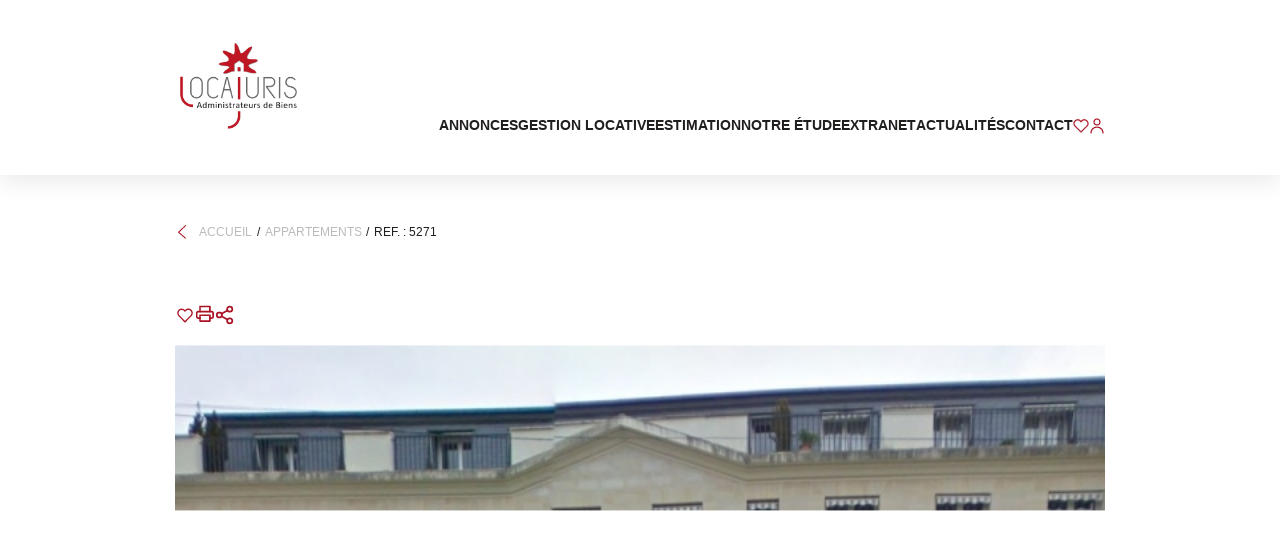

--- FILE ---
content_type: text/html; charset=UTF-8
request_url: https://www.locajuris.fr/fiches/3_56006978/location-studio-1-piece-chantilly-60500-centre-ville-face-hippodrome.html
body_size: 2329
content:
<!DOCTYPE html>
<html lang="en">
<head>
    <meta charset="utf-8">
    <meta name="viewport" content="width=device-width, initial-scale=1">
    <title></title>
    <style>
        body {
            font-family: "Arial";
        }
    </style>
    <script type="text/javascript">
    window.awsWafCookieDomainList = [];
    window.gokuProps = {
"key":"AQIDAHjcYu/GjX+QlghicBgQ/[base64]",
          "iv":"CgAHPCMI3AAABma0",
          "context":"zaDylyyUbZIkSqTVEt0yryh72FaUsre45tqr4WzRn2OYQncGFwwiNAFsTMLO/gnLci4hijjjsCKeXYEjCRQAmHsRtJf2ExJJP050nQJAOFXV6sYs4erXtmn3bQBgQ5+vOcvqy74TdNWtN0IZH4abo6+WYGBlVl4X9RHgonZ/+CYoSbUI2sA0gPkCHiN0D+ygXyTujR435GjAxuuNxnbKfmpxxyGGY9dkYLtRQDb948CGACz3jvU+wmIB8QO0+Z0VFFtRl4iWyyUEDPQeL3CwpPRE9njTC2V8+dSI1NpvtxAst/J9TNVx38XXI+lm28Htkv/XwpnAHOneOSyu2GTr+oZTjZGo87u5hQz7IctO9fR3e5KWnP2dccyFKDo6hTGk95g6Cw095f6MbAMBO7slgSOMUARe5aiSu+VRhI06uOAMn6LI6c774Maf1sEEPl2WN2jgqXSqklPduSuDp25Wx1l3tYOgvrhyzty6AY2f01qe9RihJO5/OSbmgOVoJWxJC1RUr0aHyKZCXRWbTeUKAmNb6K+z9kdWn2UBS4G9R6Q/kvIDGxdH+lVKi3CZLaSHI6x0OLODe52SRUZAYMTUSaCHjgdxVFY+xguDP6jTO8Hf1RXlaYulUL0THd6s1sDdxiB/La5hg8/smOsmVYPoXOKTBOW469vUJiqJT8nIQnz32BmgsKdweBtc2ZMgFX0qNwjvgnsruavq5ZWd3IKAqsinjUQGjUASm7DYWOqrFfg7Ge3MHzFili4AGTZRJ93xv4g7l8rOsR3IOiPDOi7W1VfrTOavdrjXRA=="
};
    </script>
    <script src="https://7813e45193b3.47e58bb0.eu-west-3.token.awswaf.com/7813e45193b3/28fa1170bc90/1cc501575660/challenge.js"></script>
</head>
<body>
    <div id="challenge-container"></div>
    <script type="text/javascript">
        AwsWafIntegration.saveReferrer();
        AwsWafIntegration.checkForceRefresh().then((forceRefresh) => {
            if (forceRefresh) {
                AwsWafIntegration.forceRefreshToken().then(() => {
                    window.location.reload(true);
                });
            } else {
                AwsWafIntegration.getToken().then(() => {
                    window.location.reload(true);
                });
            }
        });
    </script>
    <noscript>
        <h1>JavaScript is disabled</h1>
        In order to continue, we need to verify that you're not a robot.
        This requires JavaScript. Enable JavaScript and then reload the page.
    </noscript>
</body>
</html>

--- FILE ---
content_type: text/html; charset=utf-8
request_url: https://www.google.com/recaptcha/api2/anchor?ar=1&k=6LeGaIkqAAAAACi6wEUXlm9u3gRj4pmO5ne2y_AE&co=aHR0cHM6Ly93d3cubG9jYWp1cmlzLmZyOjQ0Mw..&hl=fr&v=PoyoqOPhxBO7pBk68S4YbpHZ&size=normal&anchor-ms=20000&execute-ms=30000&cb=gyit70doph3t
body_size: 49378
content:
<!DOCTYPE HTML><html dir="ltr" lang="fr"><head><meta http-equiv="Content-Type" content="text/html; charset=UTF-8">
<meta http-equiv="X-UA-Compatible" content="IE=edge">
<title>reCAPTCHA</title>
<style type="text/css">
/* cyrillic-ext */
@font-face {
  font-family: 'Roboto';
  font-style: normal;
  font-weight: 400;
  font-stretch: 100%;
  src: url(//fonts.gstatic.com/s/roboto/v48/KFO7CnqEu92Fr1ME7kSn66aGLdTylUAMa3GUBHMdazTgWw.woff2) format('woff2');
  unicode-range: U+0460-052F, U+1C80-1C8A, U+20B4, U+2DE0-2DFF, U+A640-A69F, U+FE2E-FE2F;
}
/* cyrillic */
@font-face {
  font-family: 'Roboto';
  font-style: normal;
  font-weight: 400;
  font-stretch: 100%;
  src: url(//fonts.gstatic.com/s/roboto/v48/KFO7CnqEu92Fr1ME7kSn66aGLdTylUAMa3iUBHMdazTgWw.woff2) format('woff2');
  unicode-range: U+0301, U+0400-045F, U+0490-0491, U+04B0-04B1, U+2116;
}
/* greek-ext */
@font-face {
  font-family: 'Roboto';
  font-style: normal;
  font-weight: 400;
  font-stretch: 100%;
  src: url(//fonts.gstatic.com/s/roboto/v48/KFO7CnqEu92Fr1ME7kSn66aGLdTylUAMa3CUBHMdazTgWw.woff2) format('woff2');
  unicode-range: U+1F00-1FFF;
}
/* greek */
@font-face {
  font-family: 'Roboto';
  font-style: normal;
  font-weight: 400;
  font-stretch: 100%;
  src: url(//fonts.gstatic.com/s/roboto/v48/KFO7CnqEu92Fr1ME7kSn66aGLdTylUAMa3-UBHMdazTgWw.woff2) format('woff2');
  unicode-range: U+0370-0377, U+037A-037F, U+0384-038A, U+038C, U+038E-03A1, U+03A3-03FF;
}
/* math */
@font-face {
  font-family: 'Roboto';
  font-style: normal;
  font-weight: 400;
  font-stretch: 100%;
  src: url(//fonts.gstatic.com/s/roboto/v48/KFO7CnqEu92Fr1ME7kSn66aGLdTylUAMawCUBHMdazTgWw.woff2) format('woff2');
  unicode-range: U+0302-0303, U+0305, U+0307-0308, U+0310, U+0312, U+0315, U+031A, U+0326-0327, U+032C, U+032F-0330, U+0332-0333, U+0338, U+033A, U+0346, U+034D, U+0391-03A1, U+03A3-03A9, U+03B1-03C9, U+03D1, U+03D5-03D6, U+03F0-03F1, U+03F4-03F5, U+2016-2017, U+2034-2038, U+203C, U+2040, U+2043, U+2047, U+2050, U+2057, U+205F, U+2070-2071, U+2074-208E, U+2090-209C, U+20D0-20DC, U+20E1, U+20E5-20EF, U+2100-2112, U+2114-2115, U+2117-2121, U+2123-214F, U+2190, U+2192, U+2194-21AE, U+21B0-21E5, U+21F1-21F2, U+21F4-2211, U+2213-2214, U+2216-22FF, U+2308-230B, U+2310, U+2319, U+231C-2321, U+2336-237A, U+237C, U+2395, U+239B-23B7, U+23D0, U+23DC-23E1, U+2474-2475, U+25AF, U+25B3, U+25B7, U+25BD, U+25C1, U+25CA, U+25CC, U+25FB, U+266D-266F, U+27C0-27FF, U+2900-2AFF, U+2B0E-2B11, U+2B30-2B4C, U+2BFE, U+3030, U+FF5B, U+FF5D, U+1D400-1D7FF, U+1EE00-1EEFF;
}
/* symbols */
@font-face {
  font-family: 'Roboto';
  font-style: normal;
  font-weight: 400;
  font-stretch: 100%;
  src: url(//fonts.gstatic.com/s/roboto/v48/KFO7CnqEu92Fr1ME7kSn66aGLdTylUAMaxKUBHMdazTgWw.woff2) format('woff2');
  unicode-range: U+0001-000C, U+000E-001F, U+007F-009F, U+20DD-20E0, U+20E2-20E4, U+2150-218F, U+2190, U+2192, U+2194-2199, U+21AF, U+21E6-21F0, U+21F3, U+2218-2219, U+2299, U+22C4-22C6, U+2300-243F, U+2440-244A, U+2460-24FF, U+25A0-27BF, U+2800-28FF, U+2921-2922, U+2981, U+29BF, U+29EB, U+2B00-2BFF, U+4DC0-4DFF, U+FFF9-FFFB, U+10140-1018E, U+10190-1019C, U+101A0, U+101D0-101FD, U+102E0-102FB, U+10E60-10E7E, U+1D2C0-1D2D3, U+1D2E0-1D37F, U+1F000-1F0FF, U+1F100-1F1AD, U+1F1E6-1F1FF, U+1F30D-1F30F, U+1F315, U+1F31C, U+1F31E, U+1F320-1F32C, U+1F336, U+1F378, U+1F37D, U+1F382, U+1F393-1F39F, U+1F3A7-1F3A8, U+1F3AC-1F3AF, U+1F3C2, U+1F3C4-1F3C6, U+1F3CA-1F3CE, U+1F3D4-1F3E0, U+1F3ED, U+1F3F1-1F3F3, U+1F3F5-1F3F7, U+1F408, U+1F415, U+1F41F, U+1F426, U+1F43F, U+1F441-1F442, U+1F444, U+1F446-1F449, U+1F44C-1F44E, U+1F453, U+1F46A, U+1F47D, U+1F4A3, U+1F4B0, U+1F4B3, U+1F4B9, U+1F4BB, U+1F4BF, U+1F4C8-1F4CB, U+1F4D6, U+1F4DA, U+1F4DF, U+1F4E3-1F4E6, U+1F4EA-1F4ED, U+1F4F7, U+1F4F9-1F4FB, U+1F4FD-1F4FE, U+1F503, U+1F507-1F50B, U+1F50D, U+1F512-1F513, U+1F53E-1F54A, U+1F54F-1F5FA, U+1F610, U+1F650-1F67F, U+1F687, U+1F68D, U+1F691, U+1F694, U+1F698, U+1F6AD, U+1F6B2, U+1F6B9-1F6BA, U+1F6BC, U+1F6C6-1F6CF, U+1F6D3-1F6D7, U+1F6E0-1F6EA, U+1F6F0-1F6F3, U+1F6F7-1F6FC, U+1F700-1F7FF, U+1F800-1F80B, U+1F810-1F847, U+1F850-1F859, U+1F860-1F887, U+1F890-1F8AD, U+1F8B0-1F8BB, U+1F8C0-1F8C1, U+1F900-1F90B, U+1F93B, U+1F946, U+1F984, U+1F996, U+1F9E9, U+1FA00-1FA6F, U+1FA70-1FA7C, U+1FA80-1FA89, U+1FA8F-1FAC6, U+1FACE-1FADC, U+1FADF-1FAE9, U+1FAF0-1FAF8, U+1FB00-1FBFF;
}
/* vietnamese */
@font-face {
  font-family: 'Roboto';
  font-style: normal;
  font-weight: 400;
  font-stretch: 100%;
  src: url(//fonts.gstatic.com/s/roboto/v48/KFO7CnqEu92Fr1ME7kSn66aGLdTylUAMa3OUBHMdazTgWw.woff2) format('woff2');
  unicode-range: U+0102-0103, U+0110-0111, U+0128-0129, U+0168-0169, U+01A0-01A1, U+01AF-01B0, U+0300-0301, U+0303-0304, U+0308-0309, U+0323, U+0329, U+1EA0-1EF9, U+20AB;
}
/* latin-ext */
@font-face {
  font-family: 'Roboto';
  font-style: normal;
  font-weight: 400;
  font-stretch: 100%;
  src: url(//fonts.gstatic.com/s/roboto/v48/KFO7CnqEu92Fr1ME7kSn66aGLdTylUAMa3KUBHMdazTgWw.woff2) format('woff2');
  unicode-range: U+0100-02BA, U+02BD-02C5, U+02C7-02CC, U+02CE-02D7, U+02DD-02FF, U+0304, U+0308, U+0329, U+1D00-1DBF, U+1E00-1E9F, U+1EF2-1EFF, U+2020, U+20A0-20AB, U+20AD-20C0, U+2113, U+2C60-2C7F, U+A720-A7FF;
}
/* latin */
@font-face {
  font-family: 'Roboto';
  font-style: normal;
  font-weight: 400;
  font-stretch: 100%;
  src: url(//fonts.gstatic.com/s/roboto/v48/KFO7CnqEu92Fr1ME7kSn66aGLdTylUAMa3yUBHMdazQ.woff2) format('woff2');
  unicode-range: U+0000-00FF, U+0131, U+0152-0153, U+02BB-02BC, U+02C6, U+02DA, U+02DC, U+0304, U+0308, U+0329, U+2000-206F, U+20AC, U+2122, U+2191, U+2193, U+2212, U+2215, U+FEFF, U+FFFD;
}
/* cyrillic-ext */
@font-face {
  font-family: 'Roboto';
  font-style: normal;
  font-weight: 500;
  font-stretch: 100%;
  src: url(//fonts.gstatic.com/s/roboto/v48/KFO7CnqEu92Fr1ME7kSn66aGLdTylUAMa3GUBHMdazTgWw.woff2) format('woff2');
  unicode-range: U+0460-052F, U+1C80-1C8A, U+20B4, U+2DE0-2DFF, U+A640-A69F, U+FE2E-FE2F;
}
/* cyrillic */
@font-face {
  font-family: 'Roboto';
  font-style: normal;
  font-weight: 500;
  font-stretch: 100%;
  src: url(//fonts.gstatic.com/s/roboto/v48/KFO7CnqEu92Fr1ME7kSn66aGLdTylUAMa3iUBHMdazTgWw.woff2) format('woff2');
  unicode-range: U+0301, U+0400-045F, U+0490-0491, U+04B0-04B1, U+2116;
}
/* greek-ext */
@font-face {
  font-family: 'Roboto';
  font-style: normal;
  font-weight: 500;
  font-stretch: 100%;
  src: url(//fonts.gstatic.com/s/roboto/v48/KFO7CnqEu92Fr1ME7kSn66aGLdTylUAMa3CUBHMdazTgWw.woff2) format('woff2');
  unicode-range: U+1F00-1FFF;
}
/* greek */
@font-face {
  font-family: 'Roboto';
  font-style: normal;
  font-weight: 500;
  font-stretch: 100%;
  src: url(//fonts.gstatic.com/s/roboto/v48/KFO7CnqEu92Fr1ME7kSn66aGLdTylUAMa3-UBHMdazTgWw.woff2) format('woff2');
  unicode-range: U+0370-0377, U+037A-037F, U+0384-038A, U+038C, U+038E-03A1, U+03A3-03FF;
}
/* math */
@font-face {
  font-family: 'Roboto';
  font-style: normal;
  font-weight: 500;
  font-stretch: 100%;
  src: url(//fonts.gstatic.com/s/roboto/v48/KFO7CnqEu92Fr1ME7kSn66aGLdTylUAMawCUBHMdazTgWw.woff2) format('woff2');
  unicode-range: U+0302-0303, U+0305, U+0307-0308, U+0310, U+0312, U+0315, U+031A, U+0326-0327, U+032C, U+032F-0330, U+0332-0333, U+0338, U+033A, U+0346, U+034D, U+0391-03A1, U+03A3-03A9, U+03B1-03C9, U+03D1, U+03D5-03D6, U+03F0-03F1, U+03F4-03F5, U+2016-2017, U+2034-2038, U+203C, U+2040, U+2043, U+2047, U+2050, U+2057, U+205F, U+2070-2071, U+2074-208E, U+2090-209C, U+20D0-20DC, U+20E1, U+20E5-20EF, U+2100-2112, U+2114-2115, U+2117-2121, U+2123-214F, U+2190, U+2192, U+2194-21AE, U+21B0-21E5, U+21F1-21F2, U+21F4-2211, U+2213-2214, U+2216-22FF, U+2308-230B, U+2310, U+2319, U+231C-2321, U+2336-237A, U+237C, U+2395, U+239B-23B7, U+23D0, U+23DC-23E1, U+2474-2475, U+25AF, U+25B3, U+25B7, U+25BD, U+25C1, U+25CA, U+25CC, U+25FB, U+266D-266F, U+27C0-27FF, U+2900-2AFF, U+2B0E-2B11, U+2B30-2B4C, U+2BFE, U+3030, U+FF5B, U+FF5D, U+1D400-1D7FF, U+1EE00-1EEFF;
}
/* symbols */
@font-face {
  font-family: 'Roboto';
  font-style: normal;
  font-weight: 500;
  font-stretch: 100%;
  src: url(//fonts.gstatic.com/s/roboto/v48/KFO7CnqEu92Fr1ME7kSn66aGLdTylUAMaxKUBHMdazTgWw.woff2) format('woff2');
  unicode-range: U+0001-000C, U+000E-001F, U+007F-009F, U+20DD-20E0, U+20E2-20E4, U+2150-218F, U+2190, U+2192, U+2194-2199, U+21AF, U+21E6-21F0, U+21F3, U+2218-2219, U+2299, U+22C4-22C6, U+2300-243F, U+2440-244A, U+2460-24FF, U+25A0-27BF, U+2800-28FF, U+2921-2922, U+2981, U+29BF, U+29EB, U+2B00-2BFF, U+4DC0-4DFF, U+FFF9-FFFB, U+10140-1018E, U+10190-1019C, U+101A0, U+101D0-101FD, U+102E0-102FB, U+10E60-10E7E, U+1D2C0-1D2D3, U+1D2E0-1D37F, U+1F000-1F0FF, U+1F100-1F1AD, U+1F1E6-1F1FF, U+1F30D-1F30F, U+1F315, U+1F31C, U+1F31E, U+1F320-1F32C, U+1F336, U+1F378, U+1F37D, U+1F382, U+1F393-1F39F, U+1F3A7-1F3A8, U+1F3AC-1F3AF, U+1F3C2, U+1F3C4-1F3C6, U+1F3CA-1F3CE, U+1F3D4-1F3E0, U+1F3ED, U+1F3F1-1F3F3, U+1F3F5-1F3F7, U+1F408, U+1F415, U+1F41F, U+1F426, U+1F43F, U+1F441-1F442, U+1F444, U+1F446-1F449, U+1F44C-1F44E, U+1F453, U+1F46A, U+1F47D, U+1F4A3, U+1F4B0, U+1F4B3, U+1F4B9, U+1F4BB, U+1F4BF, U+1F4C8-1F4CB, U+1F4D6, U+1F4DA, U+1F4DF, U+1F4E3-1F4E6, U+1F4EA-1F4ED, U+1F4F7, U+1F4F9-1F4FB, U+1F4FD-1F4FE, U+1F503, U+1F507-1F50B, U+1F50D, U+1F512-1F513, U+1F53E-1F54A, U+1F54F-1F5FA, U+1F610, U+1F650-1F67F, U+1F687, U+1F68D, U+1F691, U+1F694, U+1F698, U+1F6AD, U+1F6B2, U+1F6B9-1F6BA, U+1F6BC, U+1F6C6-1F6CF, U+1F6D3-1F6D7, U+1F6E0-1F6EA, U+1F6F0-1F6F3, U+1F6F7-1F6FC, U+1F700-1F7FF, U+1F800-1F80B, U+1F810-1F847, U+1F850-1F859, U+1F860-1F887, U+1F890-1F8AD, U+1F8B0-1F8BB, U+1F8C0-1F8C1, U+1F900-1F90B, U+1F93B, U+1F946, U+1F984, U+1F996, U+1F9E9, U+1FA00-1FA6F, U+1FA70-1FA7C, U+1FA80-1FA89, U+1FA8F-1FAC6, U+1FACE-1FADC, U+1FADF-1FAE9, U+1FAF0-1FAF8, U+1FB00-1FBFF;
}
/* vietnamese */
@font-face {
  font-family: 'Roboto';
  font-style: normal;
  font-weight: 500;
  font-stretch: 100%;
  src: url(//fonts.gstatic.com/s/roboto/v48/KFO7CnqEu92Fr1ME7kSn66aGLdTylUAMa3OUBHMdazTgWw.woff2) format('woff2');
  unicode-range: U+0102-0103, U+0110-0111, U+0128-0129, U+0168-0169, U+01A0-01A1, U+01AF-01B0, U+0300-0301, U+0303-0304, U+0308-0309, U+0323, U+0329, U+1EA0-1EF9, U+20AB;
}
/* latin-ext */
@font-face {
  font-family: 'Roboto';
  font-style: normal;
  font-weight: 500;
  font-stretch: 100%;
  src: url(//fonts.gstatic.com/s/roboto/v48/KFO7CnqEu92Fr1ME7kSn66aGLdTylUAMa3KUBHMdazTgWw.woff2) format('woff2');
  unicode-range: U+0100-02BA, U+02BD-02C5, U+02C7-02CC, U+02CE-02D7, U+02DD-02FF, U+0304, U+0308, U+0329, U+1D00-1DBF, U+1E00-1E9F, U+1EF2-1EFF, U+2020, U+20A0-20AB, U+20AD-20C0, U+2113, U+2C60-2C7F, U+A720-A7FF;
}
/* latin */
@font-face {
  font-family: 'Roboto';
  font-style: normal;
  font-weight: 500;
  font-stretch: 100%;
  src: url(//fonts.gstatic.com/s/roboto/v48/KFO7CnqEu92Fr1ME7kSn66aGLdTylUAMa3yUBHMdazQ.woff2) format('woff2');
  unicode-range: U+0000-00FF, U+0131, U+0152-0153, U+02BB-02BC, U+02C6, U+02DA, U+02DC, U+0304, U+0308, U+0329, U+2000-206F, U+20AC, U+2122, U+2191, U+2193, U+2212, U+2215, U+FEFF, U+FFFD;
}
/* cyrillic-ext */
@font-face {
  font-family: 'Roboto';
  font-style: normal;
  font-weight: 900;
  font-stretch: 100%;
  src: url(//fonts.gstatic.com/s/roboto/v48/KFO7CnqEu92Fr1ME7kSn66aGLdTylUAMa3GUBHMdazTgWw.woff2) format('woff2');
  unicode-range: U+0460-052F, U+1C80-1C8A, U+20B4, U+2DE0-2DFF, U+A640-A69F, U+FE2E-FE2F;
}
/* cyrillic */
@font-face {
  font-family: 'Roboto';
  font-style: normal;
  font-weight: 900;
  font-stretch: 100%;
  src: url(//fonts.gstatic.com/s/roboto/v48/KFO7CnqEu92Fr1ME7kSn66aGLdTylUAMa3iUBHMdazTgWw.woff2) format('woff2');
  unicode-range: U+0301, U+0400-045F, U+0490-0491, U+04B0-04B1, U+2116;
}
/* greek-ext */
@font-face {
  font-family: 'Roboto';
  font-style: normal;
  font-weight: 900;
  font-stretch: 100%;
  src: url(//fonts.gstatic.com/s/roboto/v48/KFO7CnqEu92Fr1ME7kSn66aGLdTylUAMa3CUBHMdazTgWw.woff2) format('woff2');
  unicode-range: U+1F00-1FFF;
}
/* greek */
@font-face {
  font-family: 'Roboto';
  font-style: normal;
  font-weight: 900;
  font-stretch: 100%;
  src: url(//fonts.gstatic.com/s/roboto/v48/KFO7CnqEu92Fr1ME7kSn66aGLdTylUAMa3-UBHMdazTgWw.woff2) format('woff2');
  unicode-range: U+0370-0377, U+037A-037F, U+0384-038A, U+038C, U+038E-03A1, U+03A3-03FF;
}
/* math */
@font-face {
  font-family: 'Roboto';
  font-style: normal;
  font-weight: 900;
  font-stretch: 100%;
  src: url(//fonts.gstatic.com/s/roboto/v48/KFO7CnqEu92Fr1ME7kSn66aGLdTylUAMawCUBHMdazTgWw.woff2) format('woff2');
  unicode-range: U+0302-0303, U+0305, U+0307-0308, U+0310, U+0312, U+0315, U+031A, U+0326-0327, U+032C, U+032F-0330, U+0332-0333, U+0338, U+033A, U+0346, U+034D, U+0391-03A1, U+03A3-03A9, U+03B1-03C9, U+03D1, U+03D5-03D6, U+03F0-03F1, U+03F4-03F5, U+2016-2017, U+2034-2038, U+203C, U+2040, U+2043, U+2047, U+2050, U+2057, U+205F, U+2070-2071, U+2074-208E, U+2090-209C, U+20D0-20DC, U+20E1, U+20E5-20EF, U+2100-2112, U+2114-2115, U+2117-2121, U+2123-214F, U+2190, U+2192, U+2194-21AE, U+21B0-21E5, U+21F1-21F2, U+21F4-2211, U+2213-2214, U+2216-22FF, U+2308-230B, U+2310, U+2319, U+231C-2321, U+2336-237A, U+237C, U+2395, U+239B-23B7, U+23D0, U+23DC-23E1, U+2474-2475, U+25AF, U+25B3, U+25B7, U+25BD, U+25C1, U+25CA, U+25CC, U+25FB, U+266D-266F, U+27C0-27FF, U+2900-2AFF, U+2B0E-2B11, U+2B30-2B4C, U+2BFE, U+3030, U+FF5B, U+FF5D, U+1D400-1D7FF, U+1EE00-1EEFF;
}
/* symbols */
@font-face {
  font-family: 'Roboto';
  font-style: normal;
  font-weight: 900;
  font-stretch: 100%;
  src: url(//fonts.gstatic.com/s/roboto/v48/KFO7CnqEu92Fr1ME7kSn66aGLdTylUAMaxKUBHMdazTgWw.woff2) format('woff2');
  unicode-range: U+0001-000C, U+000E-001F, U+007F-009F, U+20DD-20E0, U+20E2-20E4, U+2150-218F, U+2190, U+2192, U+2194-2199, U+21AF, U+21E6-21F0, U+21F3, U+2218-2219, U+2299, U+22C4-22C6, U+2300-243F, U+2440-244A, U+2460-24FF, U+25A0-27BF, U+2800-28FF, U+2921-2922, U+2981, U+29BF, U+29EB, U+2B00-2BFF, U+4DC0-4DFF, U+FFF9-FFFB, U+10140-1018E, U+10190-1019C, U+101A0, U+101D0-101FD, U+102E0-102FB, U+10E60-10E7E, U+1D2C0-1D2D3, U+1D2E0-1D37F, U+1F000-1F0FF, U+1F100-1F1AD, U+1F1E6-1F1FF, U+1F30D-1F30F, U+1F315, U+1F31C, U+1F31E, U+1F320-1F32C, U+1F336, U+1F378, U+1F37D, U+1F382, U+1F393-1F39F, U+1F3A7-1F3A8, U+1F3AC-1F3AF, U+1F3C2, U+1F3C4-1F3C6, U+1F3CA-1F3CE, U+1F3D4-1F3E0, U+1F3ED, U+1F3F1-1F3F3, U+1F3F5-1F3F7, U+1F408, U+1F415, U+1F41F, U+1F426, U+1F43F, U+1F441-1F442, U+1F444, U+1F446-1F449, U+1F44C-1F44E, U+1F453, U+1F46A, U+1F47D, U+1F4A3, U+1F4B0, U+1F4B3, U+1F4B9, U+1F4BB, U+1F4BF, U+1F4C8-1F4CB, U+1F4D6, U+1F4DA, U+1F4DF, U+1F4E3-1F4E6, U+1F4EA-1F4ED, U+1F4F7, U+1F4F9-1F4FB, U+1F4FD-1F4FE, U+1F503, U+1F507-1F50B, U+1F50D, U+1F512-1F513, U+1F53E-1F54A, U+1F54F-1F5FA, U+1F610, U+1F650-1F67F, U+1F687, U+1F68D, U+1F691, U+1F694, U+1F698, U+1F6AD, U+1F6B2, U+1F6B9-1F6BA, U+1F6BC, U+1F6C6-1F6CF, U+1F6D3-1F6D7, U+1F6E0-1F6EA, U+1F6F0-1F6F3, U+1F6F7-1F6FC, U+1F700-1F7FF, U+1F800-1F80B, U+1F810-1F847, U+1F850-1F859, U+1F860-1F887, U+1F890-1F8AD, U+1F8B0-1F8BB, U+1F8C0-1F8C1, U+1F900-1F90B, U+1F93B, U+1F946, U+1F984, U+1F996, U+1F9E9, U+1FA00-1FA6F, U+1FA70-1FA7C, U+1FA80-1FA89, U+1FA8F-1FAC6, U+1FACE-1FADC, U+1FADF-1FAE9, U+1FAF0-1FAF8, U+1FB00-1FBFF;
}
/* vietnamese */
@font-face {
  font-family: 'Roboto';
  font-style: normal;
  font-weight: 900;
  font-stretch: 100%;
  src: url(//fonts.gstatic.com/s/roboto/v48/KFO7CnqEu92Fr1ME7kSn66aGLdTylUAMa3OUBHMdazTgWw.woff2) format('woff2');
  unicode-range: U+0102-0103, U+0110-0111, U+0128-0129, U+0168-0169, U+01A0-01A1, U+01AF-01B0, U+0300-0301, U+0303-0304, U+0308-0309, U+0323, U+0329, U+1EA0-1EF9, U+20AB;
}
/* latin-ext */
@font-face {
  font-family: 'Roboto';
  font-style: normal;
  font-weight: 900;
  font-stretch: 100%;
  src: url(//fonts.gstatic.com/s/roboto/v48/KFO7CnqEu92Fr1ME7kSn66aGLdTylUAMa3KUBHMdazTgWw.woff2) format('woff2');
  unicode-range: U+0100-02BA, U+02BD-02C5, U+02C7-02CC, U+02CE-02D7, U+02DD-02FF, U+0304, U+0308, U+0329, U+1D00-1DBF, U+1E00-1E9F, U+1EF2-1EFF, U+2020, U+20A0-20AB, U+20AD-20C0, U+2113, U+2C60-2C7F, U+A720-A7FF;
}
/* latin */
@font-face {
  font-family: 'Roboto';
  font-style: normal;
  font-weight: 900;
  font-stretch: 100%;
  src: url(//fonts.gstatic.com/s/roboto/v48/KFO7CnqEu92Fr1ME7kSn66aGLdTylUAMa3yUBHMdazQ.woff2) format('woff2');
  unicode-range: U+0000-00FF, U+0131, U+0152-0153, U+02BB-02BC, U+02C6, U+02DA, U+02DC, U+0304, U+0308, U+0329, U+2000-206F, U+20AC, U+2122, U+2191, U+2193, U+2212, U+2215, U+FEFF, U+FFFD;
}

</style>
<link rel="stylesheet" type="text/css" href="https://www.gstatic.com/recaptcha/releases/PoyoqOPhxBO7pBk68S4YbpHZ/styles__ltr.css">
<script nonce="lqNSNFoGkcqPcxzrApq_Sg" type="text/javascript">window['__recaptcha_api'] = 'https://www.google.com/recaptcha/api2/';</script>
<script type="text/javascript" src="https://www.gstatic.com/recaptcha/releases/PoyoqOPhxBO7pBk68S4YbpHZ/recaptcha__fr.js" nonce="lqNSNFoGkcqPcxzrApq_Sg">
      
    </script></head>
<body><div id="rc-anchor-alert" class="rc-anchor-alert"></div>
<input type="hidden" id="recaptcha-token" value="[base64]">
<script type="text/javascript" nonce="lqNSNFoGkcqPcxzrApq_Sg">
      recaptcha.anchor.Main.init("[\x22ainput\x22,[\x22bgdata\x22,\x22\x22,\[base64]/[base64]/bmV3IFpbdF0obVswXSk6Sz09Mj9uZXcgWlt0XShtWzBdLG1bMV0pOks9PTM/bmV3IFpbdF0obVswXSxtWzFdLG1bMl0pOks9PTQ/[base64]/[base64]/[base64]/[base64]/[base64]/[base64]/[base64]/[base64]/[base64]/[base64]/[base64]/[base64]/[base64]/[base64]\\u003d\\u003d\x22,\[base64]\\u003d\\u003d\x22,\[base64]/GMOdw61Bwp59b0rCpAgPEl4PwpLDnScfw7jDt8Kfw4IqeQtjworCl8KRfGvCpcKxVsKjDAnDtnM2BADDmcOVRhxkQsKfY3fDjcKKMMKXWyPDrHI0w7rDp8O/P8Ojw43DkCjCnMKoUmnCoXVDw5lQwo9cwqVyQ8OWJXAHShg+w7wYCBvCrMKEYcO3wrXDhsKVwrNqAQ3DuljDu3lSVBHDjcOuKMK2wokeXsKqE8KiGMKCwr0wez01WQPCl8K/w5QcwqHCv8Kxwpw1wotRw6BfPMKcwpwke8KSw7IhJ0LCqgNuA2vCr3vCoSQ4w5HCuzjDksK0w7rDjSEwYcKKTE05SMOie8OOwo/[base64]/[base64]/DjSTDmsODDxnDtMOgwrHCtRPDqgoJVR84LnLCmWHCs8KnUyRDwoDDn8KLAA8OIMOGAH8AwpRdw4gvHsO7w4jCkQEdwr0WGWvDhwXDvcO2w7gpZMOkZ8ONwrErUBTCocKBwqTDrcK9w4vCl8KUTxrCn8KLJ8Kbw4tLWgdoKSbCp8K7w4/CkcKmwrLDgRFBXkNrbiDCpsK/d8OFb8Kgw5HDu8O+wqdibcOSNsKzw6LDv8OhwpDCtDUVEcKmLStFPsK+w685TcKlesK5woLCrcKgQRZ2NljDscOpfMKBPWEfflTDo8OUNk9ZJFUFwrp0w7JXGsOXwrJww5PDmRFOUk7Cn8KJw74nwp0qKhMqw5zDoMKpPsK/Yg3CjsOtw6DCscKaw43DvsKewozCjw7ChsKdwrEywqLDksOiD2bCimFMQsKUwqLDhcKEwq8qw7hPaMOlw6RTE8OTRcOnwpnCsRMDw4HDrsOkeMKywqlJAXY6wppdw4fCvMOzwrnDoAfCqsOWRTLDucOBwrzDmG8Tw6Z9wpB/DsKPwpk0wpTCiTwbeXZpwr/[base64]/CpsOleSMQwrDCtcOVbiF2XsKYCS/Cq2xZw6hZacOBwqwUwrhoJmMxDARiw5MHMcOMwqjDqSZPZTjChMK/VUTCtsOzw5RPI0p8H1DCkHPCpsKOw5vDtMKKCsO+w78Iw6LCpcKwI8OdacOvA013w7ZeNMOfwpFsw4vCu07Cu8KGGcOLwovCm3rDkGLCpMKnTHJQwqA+ezvDsH7DmxvCq8KYECRhwr/DsU7ClcO3w7vDh8KxAwkLacOlwq3ChATDjcKQLkF2w4YEwp/DtVbDqD5NIcOLw4HCgMOLEEvDu8KcagrDh8OmZR3CjMOGb0bCmUgUPMKfVcOtwqfCoMK6wpzCjG/DkcKvwpNxcMOfwrFYwpLCuFnCnQ3DrcKfPwjCljnCpsOYBnfDg8OSw53Cj0NpAMO4Uh7DoMK0a8OrY8KKw6kWwrdgwofCusKbwrzCpcK/wqgEwqTCu8OZwr/DjWnDkmREKQx3QS12w4R+J8ONwpxQwo3DoUEiL1vCnFYnw5sXwrt2w4LDoxrCv3EGw5zCuU0swqDDtgDDqUdswoVyw74Kw4YDRlnCncKTVsONwrTCjsOpwrt7wqVoaDo/fx1GYXvCkDQlecOiw5bCmyEwMzzDmhR4WMKXw6TDqsKrS8Ohw4REw5oJwrfCsAZCw6RaAxJAbgt9GcOkIMOewoR9wqHDhsKRwqh9HsKIwphtMcOvwowhKQgSwpZLw5vCm8OXB8OswonCtsOXw47Cm8OJeWkXOwvCpwBQGcO4wrfDjj/[base64]/WQzDt8KrwpnDsG/CiSnDgsO4PXrCnMOGB3jDv8OhwpECwoLCpgVBwqLCkXTDvjbDg8KLw5nClFwyw4/DtcOBwqbDnHLCusK4w6PDmMKKZMKSMy4SFMOfdltnLBgDw6dnw47DlCfCmHDDusOfEhjDiUTCicOKJMKIwr7Ck8OHw6csw4PDhlrDt3kpZzo9w6/DjUPDjMKnw5HDrcKOVMOqwqQgOjARwpM4QBhBURoKL8OsZk7DsMKpcVMnwpIOw73Du8K/a8KdRz7CshVBw5sJKkPCkX4FUMKKwqnDlEnCh1lhB8OmcQtRwo/Dpko5w7M5Z8KZwqDDnsOKJ8Oew7/Cm3TDn0NEwqNBwqTDj8KxwplgBMKew7jDlcKRwogceMKocsObKEbCmBXCs8KbwrpPZMONP8KVw4kqDcKowozCkEUAw7jDjWXDrw8ZCANjwooNRsKww7rDvnbDpsKiw4zDvAICQsO/Y8KnClrDoCHCljIfKA7ChlhZCsO/AlHDhsKdwqMPS2zCjTnClA7ClsOhLsKrOMKTw4DCqcOYwrsjDEptwqnCpMOEM8OzDyclw7Q7w4fDiE4kw6HChsKPwozCk8Ocw4xNLXBrLcOLYsKVwonCrMKYVxnDgMKMwpxbRMKCw5F9w5w1w5/[base64]/[base64]/[base64]/DoCQtAC/ChQxnw7/DiMOwLHQwDT9mw4fCtsO3w5IyXsKqesOrDmYqwqTDhcOpwqzCisKKai/[base64]/Cg8K1wp5hM8Oaw5XCvhkcFsKTwpAXU3BBR8OZwokSCztAwqwMwoFGwqjDpMKPw6tnw7xzw4nCghlXUsKzw7TCkMKSw7/DvArCmsOzLWEPw6IVJcKrw4RXCHXCn17CuFZdwpbDvijDplnCjMKBWsO7wr9dwo7CpXzClljDjcKxCi7DgsOufcKUw6/[base64]/wrDCtcKaMgvCnCxQw7DDscKdwqvDm8K/wqwjw4A1wr3DkMOWw6HDvsKFCsKJGRXDucKiJ8OQfETDpcK+PA7CjMOkGnLCsMKGPcOEVMOrw48dwq8xw6RJwrDDoTLCusKVV8Kowq7DsCLDqj8WPyXCt38QV1XDjiDCj27DmCvDnsOZw4N8w5jChcOkwqd3w717XXANwrN6ScOSRMKwZMKzwq0/[base64]/aMK4w7/CqsOKw6jDo8Kcwr3CtG84UsO7wr1bw4PDhMKcFGBawo3DiGYjSMKqw5rCmsODOMOZwoMqJ8O9VsKodkdnw5MLIMOvw7LDiSXCnMOdTAIFNDI3w7HDhg52wqzDsztRU8Knw7NbZcOOwoDDpgfDicODwoXDrUlDEg7CscKnMl/DlmBWJzzCnMOdwozDg8ObwozCqC7ClMOEKADCp8KKwpQUw63Ds2Fyw44TH8KnIsK+wrzDpsO9WX15w7nDswYSVhJyYcKAw64Qd8O9wo/CiEjDjBFOKsO+JknCr8OHwpfDqMK2w7jCvUZYJgUtWBZiGMK/w4VgQXzCj8KdA8KeQx/CjRLCt2DCiMOjw7jCnSnDssK6wr7Cr8OlM8OSM8OsaGLCqWI7TMKcw5LDhMKCwo/DncKZw5FRwrpsw7jDicOiZMK2wrXCg0jDucOfJA7DmcOjw6E/IFvDv8O5EsKuXMKqwrnCjsO8ZhnCjQ3Co8Kdw4Z4w4kyw5onZUUPfzxqw4HDij3DswVqEytOw5ByfA8mGcOsN2JOw7cqCRA7wqsvV8Kcc8KEXBrDiWLCicOXw6LDthrCtMOTM1AKBWTCncKXwq/DsMK6bcOpPMO0w4jCjkLCtMOBLxbCrcKAEMKuwoHDvsOzHwnCim/Cpn/DpcORWMOoTsOrVcO3wrcySMOMwo/CjMKsfiXCi3M5wo/CkAkpwo5xw7vDmMK1w5QFL8Ouwp/DuWrDknvDn8OIDllmZcOdw4/DtMK+NS9Qw5HCncKsw4ZuLcKvwrLDu1lTw7PDuQI1wqzDnCc4wqhyEsK5wrYUw5xrU8OqYmbCoglQecKHwqbCt8Olw57Cr8OGw5VKZzfCp8OxwrnCmjVQYcOfw6Z5aMOcw5lSbcOxw7fDsjFPw7JFwqHCkR1ncMOtwr/DtsOyMcK/w4HDtsKCWMKpwpbCnSMKekIDURvCiMO0w7JVLMORJyZ/w6TDn3vDkTvDmUNaQsOEwooRQcOvwoQ7w4DCtcOAM3HCvMO/[base64]/EsKQwofDgcKrw6QFN8OsXsOLw6bClMOrBRbDssOPwqtowotGw6TDqsK2fkzCjsKGNMO2w43CuMKAwqQVwronByrDvsKsdUvCnhTCoVQGQUZxZMOvw6vCrnxaNlLDgcKbDsORYsOuOT8sZVk1EiHChW/DlcKWw4zChcKcwqk8wqbDn0TCnFzCtAPCo8KRw57CnsKmw6IrwpsteDB3dwkNw7jDmxzDjgLCp3nDo8KBI31Aflk0wo07w68JVMOZwpxue0PCvsK7w5XCjsKjcMOFRcKvw4PCssK8wr/[base64]/[base64]/[base64]/CisKIwpYTwog0YgZLwobDtsOwKz1jalDCt8O+w7tmw6gqAyYMw6LCvsKBwoLDiW7DusORwr0RJ8O1QHJdLDh5w4/DiFLCg8OlUsOPwogTw5Rfw6hEc3TCulszBFVeWXfCki3DmsO2woskwpjCqsO+WsKGw7ABw7zDtGnDhzrDpAgtH1VEJcKjB3xcw7fCqEJZb8O6w4tDHF/DjSMSw4NJw7E0JijDhWY0wobDiMKWw4N4EcKIwp8rcz3DrxxTO0VtwqDCtMKzQXw0w5rCrMKywp/ChsOFIcKFw6nDvcOqw51hw4LCtsO1w4sawqfCssOjw5PDvB5vw4PCmTvDpcKMOmHCoCLCnU/[base64]/CosK3WMKCWTREwqrCtsKCPxJeKV3Ch8Kzw5rCrjbDqy/DqMK7BzfDicOGw7XCqAxEKcOJwrUGcH0PXcO+wpHDkU/DqncMwrpjX8KHCBpywqPDlMO9YlcHEibDhsKRFXjCtQrCrMKPaMO8fUY5wqZ2YsKAwo3ClTVjZcOaGsKpFmjDrsOhw5BVw67DmGXDhsKVwrVdWgQZwp3DpMKIw7ppw40xZcOOZTxgwqbDp8K0OmfDkjDCuAx7YsOWw4R0KcO/eFJHw5LChi53TsKTfcKawr/CncOmCsKtw73DumTDv8OkFERbL0gcCWjDkQTDuMKhQMKVCsKpf2XDsGkzbAszRsOYw7Qww4vDowYJCH9PLsO3wotremFmbyJxw5dMw5Q2LGAEPcKpw5xKwpozWX1kIX5lBjDCm8OuN38twrHCg8KSKsKaFGnCnB/Ciz4MFAnDqMKZR8KqUcOewrrDgEHDhB1nw5rDtDLCksKMwqgdDMO7w6BUwoI5wqTCscOEw6PDlsKfFcOEHys/[base64]/Ctj7DocKLw5fCiMKqwrBpwpFebG5yw4DCnA59XsK2w63Cv8KdR8Opw4jDoMKpwpYMbHV4VMKDHsKewqU/B8OLesOrCcOpwovDlg3CgTbDjcKBwrPClMKiwoJ/[base64]/[base64]/[base64]/wp1mw6fDkAEdwpVlMsO+wobDpMO4L8KYPmzClDFGClbDksKlDn/CmUvDosK/wr7DjMO/w5o3YjjCqEnCoQMSwrleEsKeTcKbWFjDucKZw58hwqxhL0DCskHCp8OmN09qWywlL0nCuMKNw5MFwovCtMOOw58UJHodIR1LTcOrV8Kfw4tRKMOXw68KwqgWw77DuQrCpw/DiMKgGns6w53DsnRaw7nCg8KFwo0MwrJ6TcKLw78xAMK7wr8Dw6rClMKRTcK6w7TCg8OQSMKyU8K+EcOvaiLCqAbChQltw5LDpSpUNCfCpcO1LcOjw6tmwrAaRcOqwqDDucKYZALCvHdGw7LDqS/ChlsswolVw7jCkQ4FbR8hw4TDmUNEwqrDlMK4woMpwrwaw5XCpMK2aSEsDA7DtXZcQ8O7KcOMaHLCsMORWEhWw5zDnMKVw5nCjHjDl8KlUl4Owq1Cwp/[base64]/DuMKVXMOHBlAXwrEkPyMSa8OaPEQjQMKJfcK9wpPCisKselPDlsK9SxYfYlJSwq/[base64]/DsMOFwrDCjMKtb8K1UX1kWVFRwr0SwpxfwpNswoTCoj/DpV/[base64]/DgELCvMOecWc3wo8Cwo42SMOFO1l+wqXCl0nChsKebEzDg0/DoyYFwqzDk2rCocOFwqnCmyZpSMKzecKDw5FXW8KXwqMRSMK3wqPCnRtzRD8+QmHDphMhwqQoe3o+RwN+w7F1wq3DpzNEC8OkTjPDoSLCtl/DhcKAQcK9w7tDdS0dwpw/BVU3ZsOlT3AzwrTCth1Bwp9FccKlCT0WI8OFw5bDpsOgwrDCncO2VsKJw4tZcsKTw5DCvMOPwrbDnG8jcjbDil0KwrHCkW3DqQs1wrZ0PsOHwp3Do8OYw4XCpcO6C1vDvhpiw7/Dr8OedsOzw40bwqnDpGHDo3zDmmfDnAIYFMO+FR3CnBQywonDhF5hw616w7VtbAHDpMKrKcK7fsOcT8O9W8OUdMOYXnNUKsKiCMOoS0sTw63CmBXDlWzDmSzDllfDkzM7w4sUPMKPflEawo7DuwhWIn/CgX8awpPDklXDrMK0w53CpUc9w5TCoQQ1wpDCocOtwprDo8KrOk7CqMKPLhonwqcywqNpwp3DjGrCngrDq1sbesKLw5Y1c8KtwrQACF/Di8OMbllzdcOYwo/[base64]/[base64]/[base64]/CpsKIw7EWwr/DlkjCisK1w73CpzzDicK3fsOpw4MlfnPCtcKrTGMzwr13w6fCusKGw5nCq8O4RcK0wr11QDjCmcOODMK/[base64]/CisK6woYNaUfDkcK3w4hUwqENDcOaJcK4Tg/Cr31cMMKNw4nDlRRUfMOAMMOHwrcSbMOvwo4II1YtwokoEkTChsOewot/SFPDvUdPIyTDqDALU8OTwo3CuBUWw4TDgMK/woAADsKVw7nDrcOzSMODw4bDnx3DvzAtNMK8wqsmw6B/[base64]/w6FOwobDs8Obw6dxwp1BwrYnw4jCmH9uwphBw7/CqsK+w4LDpG7CqEbDvDPDnAPDqsORwonDj8KNwrVOJR0pAlRlaXTCnB3DuMO1w67Dl8KGasKFw4hBARDCq00aaSbCn15OeMO3PcK2AmzCmH/DqSjDiHLDiTfChsORTVZuw7HDssObJWDDr8KjO8OTwp9ZwofDkMOAwrnCqcOPwpTCtMOdS8K2DVzCrcKSXVYAw5TDmibCk8KTNcK5wqR7wo3CqsOPw5g9wq7Ci0sYPMOEwoNPKEZvU3ZMeU4scsOqw61jdC/DpUnCngsePTjCgcO0wpcUUn5pw5BaVHUmDTFuw4pAw7owwokKwovCsyrDsG/[base64]/[base64]/DhMOlw4bDv8KVXQTCm1cCPAPCjF3DgMKcH33Ci1AYw73Cg8KgwpHDszrDtlAKw67CgMOCwosKw5LCgcOlfsOsHsKjw4jCucKXHwJsFx3Cq8KNAMONwoEef8KpKkzDtMORAsK/MlLDrArChsOUwqHDhTPCtsKQUsOPwqDCmGEOM2zDqjV3wqHCr8KPW8OaEsOJQMKww7vDnF7CisOQwr/CssKLJ2FCw6HCgcKIwonCogUKeMOCwrLCpkxjw7/[base64]/DpmDCgHpewqHDvwzDucORw4jDoQHCrcKkXDhLw6Bowosow4/[base64]/[base64]/CpFXDisOQwpLCnXHCm8KJwovClALDh8OrUcKRw5fCisOJTi9MwrbDv8OjWE7Dr1dWw5XCowcwwq8WdUHDjR0gw5VMEQnDljzDik7Cs3VDPVUSN8Orw7kNG8KHPR/DpsOtwr3DiMOtBMOcOcKAwrXDrQTDhMOeSVkHw73DkyTDmMKtPsO7NsOrwrXDgMKpF8KWw6fCpsKza8OUwrrDrMKUwpPDoMOtWQkDw5/CgDvCpsKxw4JXMMKOw5JYZ8OoPMOdAR/Cp8OtB8KuQcOywpMbSMKGwoHDl3l5wpIkMTEmVMOjUCzCqWsyAcOfZMOIw6jCpw/CvkTDmU0Fw4XCuEk9wqDDtAIwIl3DlMO9w7g4w6d0Jh7Cj38awo3CklxiHUDDvMOuw4TDtAlJX8OZw5Mzw4/[base64]/w41qAsKKACHDq2/DrcOYw7HChDDCiMK2cg7ClCLDq051KcOZwr44w4Zhw5Ypwqd/wq9kRVRsRHIJacOgw4jDkMK2OXrCuX/Ch8Oaw51pwrPCp8KuLBPCnSFXccOhAsOGLhnDmQgINMOPAhrDrknDlHQlwqNqOnzDsS1qw5gPQ2PDmG3DssK4YD/DknfDskzDqcODNVIsNkg4wqlWwqw/wrQ5TStBw4PCqMK9wqDDugBNw6cbwq3DrsKvw6wmw7/DhMKMIXsawqhhaThHw7fCiXU7acO9wrLCk1lPbhHCrE53w4bCtGlNw4/CjcKuUy1hZDDDjRzCkw8fajBHw4VhwpI/T8Okw6vClcKLbEgFwolwcRbCr8OowpoewoR6wqrCqXHCgMK0MlrCgzpvWcOAMR/DmQMAYMO3w5E3KXJIYsO/[base64]/[base64]/[base64]/[base64]/wr/[base64]/DiMK9wqrClxJ9w4RJwrMSwrZbw7cCMsOwKV3CumDCiMOLZFHDqMKwwqvCgsOPF0t8w5jDnT5iSyrCk0vDukoCwotNw5XDkcOeJmxlwqcIYMKRGRTDr21Gd8K8wqnDgifCtMKhwpwFQjrCq1xrR2bCsUElw4/Cl29tw5vCi8KwWEXClcO1w6PDpDx4KUYcw4lxGyHCm2IewpnDl8KxwqrDvQzCtsOpR2nDkXLCs0xxOhgww79MBcK+NMKYw47ChhTCm0XCjkY4eiUQwqt8XsKwwq9twqo/S3AeaMOuSwXCpcO1cgAkwpfDhzjCnAnCkm/CvlRKG2Qpw6YXw4LDmkPDuSDDuMOAw6AYwo/[base64]/CulfDvFk+wqsxw6bDj8OiXhk0w4HDhMKFw7k9AnLCnMKhDcOkR8OsD8OlwpZYC08Zw79Rw7HDqFjDocODWMKAw6fDqMK4wonDlyhXMUV/[base64]/Ch8KYwo5Nw6xzw6/Do8OdRHVZEMOoZnPCkUVZO8K1PhHCp8KIwo1uSyzCnWPClmXCpDLDniEtw7Z8w6/Csj7CiRxZdMOwRT0/[base64]/DpUXCq8OnKsK2w6bDjC/CrwnDnMOLaEIUYcOYOsKfQWYlKQJQwqTCjkVPw4jClsKdwqoKw5bChcKJw7g1FUxNJcOzwq7DjSl9RcOaXTx/Oh4gwo0ELsKyw7HDr0VIZBlPMsOIwpsiwr5CwqXCvsObw5MAasO/M8OEXwXCsMO5woNmOsKPBlk6fcOdNAfDkQgpwrksCcO5PMO8wrBWOQdXB8OJHkrDj0JYZxTDikLClQ4we8O7wqrDrsK1VBI2wrkDwrMVw59vSE01w7YRw5PDo33DmMOyH0IRTMO/[base64]/[base64]/CryZQwr3Ds8K5aMKTw7Ncw6IeJcO/KAfCm8KYEMKQOQ5gwp7Ct8OrDMK7w7A/wqV1dBB/w4PDjhIpccKtJcKpbU86w48Sw7nCkcOdI8O3wp9ZPMOuC8OcQzkkwrfChMKeDsKqFcKKTcOST8OKRcKIGnEKCsKAwqUbw4bCjcKAwr9OIBvDtcKKw4vCrClHFwkqw5HCtkwSw5LCqUfDscKqwqw/eQLCtcKjPxPDp8OXfETCjQjDhlpta8Kjw4zDmcKpwq11FcKiVsKBwrJmw4HCrj8GX8OfccOLcC0Jwr/Dt0RCwqQfKMKkAcO7RnzCqRERFsKXwqnCvhfDuMOTZcOyOkI3UyEHw48HAjzDhF07w7DDg2rCsW12LHDDmQ7DlMKaw44Rw4rCt8K+K8OiGCQfRsKwwowmbG/DrcKfAcKCwrfCgAdnIcOmw4lva8KLw7FFRwt0w6wsw7vDr05ec8Orw7zDk8O4KcKuw6x6wq1CwppUw5VROCU3wqnCq8OIVS7CoEgEVcODG8OML8K6w5YoCDrDpcOpw4DCusO7w4PDpgjCoizDrznDllfCrgbCo8ObwqbDlUTCvTxrMMKtw7XCuUPDtxrDo1YnwrUOwp/DjcK8w7TDhxkERsOqw4/Dv8KmQMOUwoHDqMKFw4XCmChpwp4WwqJpw6kBwrTCsA4zw4kuDwPDv8KfSRvDv2jDhcOWEsOow4Nxw744H8K3wrLDksOTVEDCtmZpOx/[base64]/[base64]/DmjoZdcODw6FHw5fCqm7Dg3bCkhfDtWLCvwfDqMKVV8K/eQpaw5EJNxlhwogJw6wKA8KlbhcKU2sTPBkxwrbCnTvDmSfCpcO8w7x8wr4iw4nCmcKcw6FPF8OFwqvDrsKXMxrCgDXDqsKtwq5vwp4kw7psEF7CtzNmw68xLB/CrsKzQcKpQFfDrUIpPcOVwrohQEk5N8Oew6PCiCMdwqjDn8Kjw7jDncOTMS50QcKuwoPCksOfdiHCrMO9w7XDg3TCo8OQw6PDpcKrw6lAbRLDp8K/AsOgam3DuMKlwqfDkGw1wp3Dig8Gw5vCrDIswqvDrsKrwqBUwqQcwobDpcKoaMODwq3DmQd7w5cfwpFgw4jDnMO+w7Ytw70wEMOKGzLDuGbDvMOkwqUgw6UQw5Mrw5QXVCdbCsOoKcKEwp8BHUHDsw3DoMOFS3ZsOsOtK2ZHwpgNwqTDjMK5w7/[base64]/XmkkFhrDlcOmJsKUw7XDt1PDmXLDusOXw5bCkiJVXMKkwrnCiAbCgVPCqsK/wrbCmMOAc2tUOFTCqUc9SBNiNcONw6HCvVVbSU0gUh/[base64]/wo0Mw7lmw6o5D8K6wrnDoEvCnMO5PcKTQcOGwqLCiDR0XStpc8KAw4/CjMOwLcKRwrVAwrIdJyBuworDmXAew6PCnyRJw7PCh294w5o4w57Ckwo/wrUYw63ClcKrW17DtBxwScO9R8KVwrDCvMOcY1gaHMOgwr3Cm2fDi8OJw5/CssOTJMK5DXdHYhw6wpnCr0xdw4PDgcKmw5t9wrwDwrnDsRPCgcO/BcKwwo8uL2FcBsOpwqs/w4jCs8OfwqFJD8K6PcK7GUnDisKqwq/DhVbCvsOIXcO2fMOaUGJJeUAwwpFMw7pTw4zDtTjCjR0uTsOcUjjDsVM5XsOGw4HClkhwwovCmQVvZ3TCn0nDvhhPw4pNGcOeSRB8w5EYJElxwrzCnA/DmMOPw5AOc8OTIMOdOsKHw4sFHsKsw5TDrcOUf8Kgw43Dg8KtN1DCmMKOw4k+HzzDrRnDjTopC8OWTVM3w7vCuWHCkcOkN2TCjFgkw65PwrfCmsKEwp/[base64]/wpdywrxaT8KswojDmMOZCAAQw6HCmMKHIGrDglvCrMKTUivDnm8VBSkuw6HCk03CgyLDtxdQaX/CvW3Dh15iOyotw4jCt8OpSkfCmkZfD091acOkw7DDpXZnwoAhw7kwwoIuw6fCtMOULHLDicOCwo1wwrfCslYWw6UMKWgiEHjCpGbDpAYHw6ovHMOXPRR6w73Cl8KKw5DDgApcIcKGw64UV2Z3w7vCocKKwqXCmcOlw4rCrcKiw5nDo8KHDXR/wpvDij1VPFbDksOwAsK+w6rCk8OYwr9QwpDCosK2w6LCgsKdBn3DmSpxw7HCunjCq1rDi8Oyw6IcEcKMVcOCHFbCnwInw4/CkcOqwoN+w6TCjsKxwpDDrHw9DsOXw7jCv8Kmw5B9ccOiRFTCkMOBPALCj8KIa8KbYFp8QiB1w7gFc3dxXcOlbcKRw7nCscKIw5krQMKbVcK4TTxfdcKpw63DrUfDs2/Cr1DClFszKMKsIsOAwoNSw5Mgw6xGPz/[base64]/Ch8K1w73CpF0jwpHDugxjw5LDgiZNw6d4SMK4wqhvFMKow6pkZztKw7bCpTYpHGUqIcKzw5B2FlQ/BMKHUxjDn8K0B3vDsMKdTcOZCwPDnMKUwqQlHcOCwrA1wqHDsm8/w5PCiHjDl2PDg8KGw4LCuh5mDMKBw6UKdQDClsKVDWYRwpURIsOnVmQ+X8O6wo1JAMKpw4bDow/CocK8wokpw6N7EMOVw48/al42QTpUw4kyIyTDkmM2w43DvcKJZkcsb8OuOsKgEChGwpbCpk5ZUg1jPcOVwq/DlDp0wqplw5hJGQ7DokbCtcOdEsK8woHDgcO7wp/[base64]/CqcKQXsKkw50MRGBPw6sdwo0NV2p7OMKZwppywqTDuAkRwoHDoUrDhVTCrENOwqfCgcKkw47ChgxtwopDw75BRMOBwr/Cp8OcwoHCmcKMUEEgwp/CssK0VRXDiMO5wp5Ww6HCu8K4w7V+LUHDksKxYFLCmMK+w61jTUZ5w4VkBsOmw7bCs8OaJEoSwolSY8OHwrouWiJQwqV+S07CscKhPi7ChU82cMKIwoTDt8OYwp7DhMOhw6Mvw5/DtcOyw49Xw7fDm8KwwobDoMOkATQ+w4jCl8O5w4TDiT8aIT92w53DrcKPHFbDqmzDlsOOZ0HCvMOTRsKQwojDucOxw6XDgcOKw5wgwpB/wotfwp/CpX3CuTPDtDDDucK/[base64]/S3XDmcOEahtRVQQqLMKOw6TDiVvCmsK1w4jCo3vCmsO3UnPChD5Qwo48w6t3wpPDjcKUw5lVR8KDTz/DgSrCpDDDhS7Cgwdsw7HDocKIOnMmw6wBQcKtwo8kIsOxbk5CY8OUBsOKQMORwr7CjFPCpEpvV8ObNQjCiMKrwrTDhkdDwppiKMO4EcOdw5HDhxpuw6HDpnV+w4DCq8K7wqLDicOjwq7Dh3TDrihFw7fCtgzClcKiE2o4w6/[base64]/Cp2DCp8KSecKxw4zDkhAgJBrCmAXCuMKewrddw7jCt8OkwqXDlCHDmMKEw5zCpBQpwqXCpQrDksKRJgoSJxfDvsOWXg3Cq8KMwrUAw4rCl0gkw6t0w7zCvDzCpMK8w4DDt8OKWsOlCsOqbsO+IcKBw5l5ZsOrwoDDuWRrd8OoYcKaaMOhHMOhJB/[base64]/ClMOsw4rDuAvCpXXDrmzDtkskUnUaawzCo8KbNnIEw47DuMKVwpV1OsOyw7ZUSQnCvUkwwojDgMOMw7/[base64]/CgBbCkMOBw7XCqjJKfsKwG8Oyw5vDi0vCqnTCn8KAGAotwqJqNUfDpcODCcOTw63DoxHCmsOiwr1/HGFUwp/Cs8OGwp1gw5DDvzrCmyLDnWtqw7DDgcKMw57DrMK6w5TCpjMyw6VsfsODBkLChxTDnBY9w5EiCms8McOpwpEXAFBAO3/CqSPCncKoIMOBd27CtmM0w5FCw4/[base64]/CmsKXwqZpF8KjNijDnl51woRfwpzDl8O9YMO/wrPChsKUwrzCv1Jrw7LCicKrMS/[base64]/[base64]/DqkfClMOMw4vDlxDDlAjCvsOxCsKFw6kjT1FywqUQATEdw5DCucK4w57DisKgwrDDv8Kcw7AVUcKkw6DDlsOEw6BgQi3DmWMWI3UAw6wuw6pWwqnCu3bDumY3DxLDo8KeVk3CkCrCtsKpHEbDiMK+w6/CisO7KGl3e2QoIMKNw68DBBPCpCV4w6HDvWpKw6I+wpzDr8OaIMOPw6/[base64]/CtMKYwoMMR8OGSsO4Y8KmNWrCgMK5FSRHw47DtWtiwr47LXoZEF1Xw5nClMOEw6XDscKbwphEw7skYyQBwrtdcg7ChcO/wo/DpsOPw6bCrxzDvEx1w5fDosObWsOTSSnDl2zDq3fDtMK3FAgjYEvCpgbDjMKzwqc2bSZ+wqXDizYFM1HCvyPCglELfBDCv8KJQsOBWRZ3wqhqKsK0w6AtS0QoW8OLw43CuMKPJA5Vw4LDmMK3PHYtdMO/BMOlLj/[base64]/[base64]/[base64]/wrTCmkgFQMOuBMOOwr1ACXrDolvDoXHDr3jDrsO/w5pxw7bDscOWw7FTNjvCgXnDtAN1wok3V0XDjV7CscK5wpNmAgN1wpDCksKpw4PCi8KTECUfw5sFwplEMD9MbcK/Vx/Cr8Odw7DCvMKhw4LDjMOEwpbCng7CkcOwOjDCugQ5OkxbwofDo8OYL8K4PsOyCj7DscORw7Q1ZsKwBFR1UsOoFcK4TQbCtm7Dh8OgwoTDg8OwDsKAwoPDs8K8w6/DmVUvw6MCw6UwNnM3XCVJwqLClUPCn2HCtC3DnCrDiU3DrS3Dv8Oyw4AbCWrComtvLMKmwpo/wq7DnMKpw7gdw5wQAcOsJMKTwpxtXMKcwqbCm8Ovw68lw716w6ptwphnR8OqwpBnTAbCk1luw6/DjCHDmcO3wqkZBV3CrThAwqN3wr0MC8OIb8OhwqkUw5lew5FXwo5XImnDqzTDmjLDokZ0wpXDtsKtcMO9w5PDmMONwqPDl8KVw4bDicKyw6fDq8OKVzJ1U2suwrjCkE04VMOYGcK9ccKBwrtMw7vDswAgwqQqwqIOwrJmd3Ytw6srSnoTOcKfA8OUY3Mxw4/[base64]/DrEnDnjZMwr9jwrhIwpYsKsO6bcKjw6kcblzDribCpVvDhsOiWQA9QiECwqjDtEs+csKFwqB8w6Ufw4rDqBzDnsOYLMOZdMKtKsKDwo07wqJafEdIb19Zw4NLw401w7pkWVvDgMO1asO7w5wBwrvDiMKxwrDCrVwWw7/CsMO5CMO3wr/[base64]/ChcKcOn0Bwp8IDBIjRWYew5nCpsOiwqJxwqjDisObA8OnHsK6DgfDgMKxPMKXTQ\\u003d\\u003d\x22],null,[\x22conf\x22,null,\x226LeGaIkqAAAAACi6wEUXlm9u3gRj4pmO5ne2y_AE\x22,0,null,null,null,1,[21,125,63,73,95,87,41,43,42,83,102,105,109,121],[1017145,246],0,null,null,null,null,0,null,0,1,700,1,null,0,\[base64]/76lBhmnigkZhAoZnOKMAhk\\u003d\x22,0,0,null,null,1,null,0,0,null,null,null,0],\x22https://www.locajuris.fr:443\x22,null,[1,1,1],null,null,null,0,3600,[\x22https://www.google.com/intl/fr/policies/privacy/\x22,\x22https://www.google.com/intl/fr/policies/terms/\x22],\x22FendJGKPuT0K39d7nvN091teyj/IwpgmCuOBypMXNn0\\u003d\x22,0,0,null,1,1768901170277,0,0,[170],null,[43],\x22RC-XE3ynAoW7ktxwA\x22,null,null,null,null,null,\x220dAFcWeA4iYHuUjFNn3dGlTetKff14ccslsF79CQGNPA7ehbxJLIk7Klk4jx388I7-U2KmcBxCECnQ1rNnHcSouK25wJPb6ZeT4A\x22,1768983970153]");
    </script></body></html>

--- FILE ---
content_type: text/css
request_url: https://www.locajuris.fr/templates/locajuris/public/build/locajuris.dffbad6121afaa830487.css
body_size: 49066
content:
@charset "UTF-8";:root{--header-zIndex:1000;--fancybox-zIndex:1001;--sidr-zIndex:999}:root,[data-bs-theme=light]{--bs-body:var(--color-body);--bs-primary:var(--color-primary);--bs-secondary:var(--color-secondary);--bs-light:var(--color-light);--bs-grey:var(--color-grey);--bs-white:var(--color-white);--bs-gray-100:#f8f9fa;--bs-gray-200:#e9ecef;--bs-gray-300:#dee2e6;--bs-gray-400:#ced4da;--bs-gray-500:#adb5bd;--bs-gray-600:#6c757d;--bs-gray-700:#495057;--bs-gray-800:#343a40;--bs-gray-900:#212529;--bs-primary:#0d6efd;--bs-secondary:#6c757d;--bs-success:#198754;--bs-info:#0dcaf0;--bs-warning:#ffc107;--bs-danger:#dc3545;--bs-light:#f8f9fa;--bs-dark:#212529;--bs-primary-rgb:13,110,253;--bs-secondary-rgb:108,117,125;--bs-success-rgb:25,135,84;--bs-info-rgb:13,202,240;--bs-warning-rgb:255,193,7;--bs-danger-rgb:220,53,69;--bs-light-rgb:248,249,250;--bs-dark-rgb:33,37,41;--bs-primary-text-emphasis:#052c65;--bs-secondary-text-emphasis:#2b2f32;--bs-success-text-emphasis:#0a3622;--bs-info-text-emphasis:#055160;--bs-warning-text-emphasis:#664d03;--bs-danger-text-emphasis:#58151c;--bs-light-text-emphasis:#495057;--bs-dark-text-emphasis:#495057;--bs-primary-bg-subtle:#cfe2ff;--bs-secondary-bg-subtle:#e2e3e5;--bs-success-bg-subtle:#d1e7dd;--bs-info-bg-subtle:#cff4fc;--bs-warning-bg-subtle:#fff3cd;--bs-danger-bg-subtle:#f8d7da;--bs-light-bg-subtle:#fcfcfd;--bs-dark-bg-subtle:#ced4da;--bs-primary-border-subtle:#9ec5fe;--bs-secondary-border-subtle:#c4c8cb;--bs-success-border-subtle:#a3cfbb;--bs-info-border-subtle:#9eeaf9;--bs-warning-border-subtle:#ffe69c;--bs-danger-border-subtle:#f1aeb5;--bs-light-border-subtle:#e9ecef;--bs-dark-border-subtle:#adb5bd;--bs-white-rgb:255,255,255;--bs-black-rgb:0,0,0;--bs-font-sans-serif:system-ui,-apple-system,"Segoe UI",Roboto,"Helvetica Neue","Noto Sans","Liberation Sans",Arial,sans-serif,"Apple Color Emoji","Segoe UI Emoji","Segoe UI Symbol","Noto Color Emoji";--bs-font-monospace:SFMono-Regular,Menlo,Monaco,Consolas,"Liberation Mono","Courier New",monospace;--bs-gradient:linear-gradient(180deg,hsla(0,0%,100%,.15),hsla(0,0%,100%,0));--bs-body-font-family:var(--bs-font-sans-serif);--bs-body-font-size:1rem;--bs-body-font-weight:var(--font-weight-base);--bs-body-line-height:1.5;--bs-body-color:#212529;--bs-body-color-rgb:33,37,41;--bs-body-bg:#fff;--bs-body-bg-rgb:255,255,255;--bs-emphasis-color:#000;--bs-emphasis-color-rgb:0,0,0;--bs-secondary-color:rgba(33,37,41,.75);--bs-secondary-color-rgb:33,37,41;--bs-secondary-bg:#e9ecef;--bs-secondary-bg-rgb:233,236,239;--bs-tertiary-color:rgba(33,37,41,.5);--bs-tertiary-color-rgb:33,37,41;--bs-tertiary-bg:#f8f9fa;--bs-tertiary-bg-rgb:248,249,250;--bs-heading-color:inherit;--bs-link-color:#0d6efd;--bs-link-color-rgb:13,110,253;--bs-link-decoration:underline;--bs-link-hover-color:#0a58ca;--bs-link-hover-color-rgb:10,88,202;--bs-code-color:#d63384;--bs-highlight-color:#212529;--bs-highlight-bg:#fff3cd;--bs-border-width:1px;--bs-border-style:solid;--bs-border-color:#dee2e6;--bs-border-color-translucent:rgba(0,0,0,.175);--bs-border-radius:0.375rem;--bs-border-radius-sm:0.25rem;--bs-border-radius-lg:0.5rem;--bs-border-radius-xl:1rem;--bs-border-radius-xxl:2rem;--bs-border-radius-2xl:var(--bs-border-radius-xxl);--bs-border-radius-pill:50rem;--bs-box-shadow:0 0.5rem 1rem rgba(0,0,0,.15);--bs-box-shadow-sm:0 0.125rem 0.25rem rgba(0,0,0,.075);--bs-box-shadow-lg:0 1rem 3rem rgba(0,0,0,.175);--bs-box-shadow-inset:inset 0 1px 2px rgba(0,0,0,.075);--bs-focus-ring-width:0.25rem;--bs-focus-ring-opacity:0.25;--bs-focus-ring-color:rgba(13,110,253,.25);--bs-form-valid-color:#198754;--bs-form-valid-border-color:#198754;--bs-form-invalid-color:#dc3545;--bs-form-invalid-border-color:#dc3545}[data-bs-theme=dark]{color-scheme:dark;--bs-body-color:#dee2e6;--bs-body-color-rgb:222,226,230;--bs-body-bg:#212529;--bs-body-bg-rgb:33,37,41;--bs-emphasis-color:#fff;--bs-emphasis-color-rgb:255,255,255;--bs-secondary-color:rgba(222,226,230,.75);--bs-secondary-color-rgb:222,226,230;--bs-secondary-bg:#343a40;--bs-secondary-bg-rgb:52,58,64;--bs-tertiary-color:rgba(222,226,230,.5);--bs-tertiary-color-rgb:222,226,230;--bs-tertiary-bg:#2b3035;--bs-tertiary-bg-rgb:43,48,53;--bs-primary-text-emphasis:#6ea8fe;--bs-secondary-text-emphasis:#a7acb1;--bs-success-text-emphasis:#75b798;--bs-info-text-emphasis:#6edff6;--bs-warning-text-emphasis:#ffda6a;--bs-danger-text-emphasis:#ea868f;--bs-light-text-emphasis:#f8f9fa;--bs-dark-text-emphasis:#dee2e6;--bs-primary-bg-subtle:#031633;--bs-secondary-bg-subtle:#161719;--bs-success-bg-subtle:#051b11;--bs-info-bg-subtle:#032830;--bs-warning-bg-subtle:#332701;--bs-danger-bg-subtle:#2c0b0e;--bs-light-bg-subtle:#343a40;--bs-dark-bg-subtle:#1a1d20;--bs-primary-border-subtle:#084298;--bs-secondary-border-subtle:#41464b;--bs-success-border-subtle:#0f5132;--bs-info-border-subtle:#087990;--bs-warning-border-subtle:#997404;--bs-danger-border-subtle:#842029;--bs-light-border-subtle:#495057;--bs-dark-border-subtle:#343a40;--bs-heading-color:inherit;--bs-link-color:#6ea8fe;--bs-link-hover-color:#8bb9fe;--bs-link-color-rgb:110,168,254;--bs-link-hover-color-rgb:139,185,254;--bs-code-color:#e685b5;--bs-highlight-color:#dee2e6;--bs-highlight-bg:#664d03;--bs-border-color:#495057;--bs-border-color-translucent:hsla(0,0%,100%,.15);--bs-form-valid-color:#75b798;--bs-form-valid-border-color:#75b798;--bs-form-invalid-color:#ea868f;--bs-form-invalid-border-color:#ea868f}*,:after,:before{box-sizing:border-box}@media (prefers-reduced-motion:no-preference){:root{scroll-behavior:smooth}}body{background-color:var(--bs-body-bg);color:var(--bs-body-color);font-family:var(--bs-body-font-family);font-size:var(--bs-body-font-size);font-weight:var(--bs-body-font-weight);line-height:var(--bs-body-line-height);margin:0;text-align:var(--bs-body-text-align);-webkit-text-size-adjust:100%;-webkit-tap-highlight-color:rgba(0,0,0,0)}hr{border:0;border-top:var(--bs-border-width) solid;color:inherit;margin:1rem 0;opacity:.25}.h1,.h2,.h3,.h4,.h5,.h6,h1,h2,h3,h4,h5,h6{color:var(--bs-heading-color);font-weight:500;line-height:1.2;margin-bottom:.5rem;margin-top:0}.h1,h1{font-size:calc(1.375rem + 1.5vw)}@media (min-width:1200px){.h1,h1{font-size:2.5rem}}.h2,h2{font-size:calc(1.3rem + .6vw)}@media (min-width:1200px){.h2,h2{font-size:1.75rem}}.h3,h3{font-size:calc(1.275rem + .3vw)}@media (min-width:1200px){.h3,h3{font-size:1.5rem}}.h4,h4{font-size:calc(1.2625rem + .15vw)}@media (min-width:1200px){.h4,h4{font-size:1.375rem}}.h5,h5{font-size:1.25rem}.h6,h6{font-size:1.125rem}p{margin-bottom:1rem;margin-top:0}abbr[title]{cursor:help;-webkit-text-decoration:underline dotted;text-decoration:underline dotted;-webkit-text-decoration-skip-ink:none;text-decoration-skip-ink:none}address{font-style:normal;line-height:inherit;margin-bottom:1rem}ol,ul{padding-left:2rem}dl,ol,ul{margin-bottom:1rem;margin-top:0}ol ol,ol ul,ul ol,ul ul{margin-bottom:0}dt{font-weight:700}dd{margin-bottom:.5rem;margin-left:0}blockquote{margin:0 0 1rem}b,strong{font-weight:bolder}.small,small{font-size:.875em}.mark,mark{background-color:var(--bs-highlight-bg);color:var(--bs-highlight-color);padding:.1875em}sub,sup{font-size:.75em;line-height:0;position:relative;vertical-align:baseline}sub{bottom:-.25em}sup{top:-.5em}a{color:rgba(var(--bs-link-color-rgb),var(--bs-link-opacity,1));text-decoration:underline}a:hover{--bs-link-color-rgb:var(--bs-link-hover-color-rgb)}a:not([href]):not([class]),a:not([href]):not([class]):hover{color:inherit;text-decoration:none}code,kbd,pre,samp{font-family:var(--bs-font-monospace);font-size:1em}pre{display:block;font-size:.875em;margin-bottom:1rem;margin-top:0;overflow:auto}pre code{color:inherit;font-size:inherit;word-break:normal}code{color:var(--bs-code-color);font-size:.875em;word-wrap:break-word}a>code{color:inherit}kbd{background-color:var(--bs-body-color);border-radius:.25rem;color:var(--bs-body-bg);font-size:.875em;padding:.1875rem .375rem}kbd kbd{font-size:1em;padding:0}figure{margin:0 0 1rem}img,svg{vertical-align:middle}table{border-collapse:collapse;caption-side:bottom}caption{color:var(--bs-secondary-color);padding-bottom:.5rem;padding-top:.5rem;text-align:left}th{text-align:inherit;text-align:-webkit-match-parent}tbody,td,tfoot,th,thead,tr{border:0 solid;border-color:inherit}label{display:inline-block}button{border-radius:0}button:focus:not(:focus-visible){outline:0}button,input,optgroup,select,textarea{font-family:inherit;font-size:inherit;line-height:inherit;margin:0}button,select{text-transform:none}[role=button]{cursor:pointer}select{word-wrap:normal}select:disabled{opacity:1}[list]:not([type=date]):not([type=datetime-local]):not([type=month]):not([type=week]):not([type=time])::-webkit-calendar-picker-indicator{display:none!important}[type=button],[type=reset],[type=submit],button{-webkit-appearance:button}[type=button]:not(:disabled),[type=reset]:not(:disabled),[type=submit]:not(:disabled),button:not(:disabled){cursor:pointer}::-moz-focus-inner{border-style:none;padding:0}textarea{resize:vertical}fieldset{border:0;margin:0;min-width:0;padding:0}legend{float:left;font-size:calc(1.275rem + .3vw);line-height:inherit;margin-bottom:.5rem;padding:0;width:100%}@media (min-width:1200px){legend{font-size:1.5rem}}legend+*{clear:left}::-webkit-datetime-edit-day-field,::-webkit-datetime-edit-fields-wrapper,::-webkit-datetime-edit-hour-field,::-webkit-datetime-edit-minute,::-webkit-datetime-edit-month-field,::-webkit-datetime-edit-text,::-webkit-datetime-edit-year-field{padding:0}::-webkit-inner-spin-button{height:auto}[type=search]{-webkit-appearance:textfield;outline-offset:-2px}::-webkit-search-decoration{-webkit-appearance:none}::-webkit-color-swatch-wrapper{padding:0}::file-selector-button{-webkit-appearance:button;font:inherit}output{display:inline-block}iframe{border:0}summary{cursor:pointer;display:list-item}progress{vertical-align:baseline}[hidden]{display:none!important}.lead{font-size:1.25rem;font-weight:300}.display-1{font-size:calc(1.625rem + 4.5vw);font-weight:300;line-height:1.2}@media (min-width:1200px){.display-1{font-size:5rem}}.display-2{font-size:calc(1.575rem + 3.9vw);font-weight:300;line-height:1.2}@media (min-width:1200px){.display-2{font-size:4.5rem}}.display-3{font-size:calc(1.525rem + 3.3vw);font-weight:300;line-height:1.2}@media (min-width:1200px){.display-3{font-size:4rem}}.display-4{font-size:calc(1.475rem + 2.7vw);font-weight:300;line-height:1.2}@media (min-width:1200px){.display-4{font-size:3.5rem}}.display-5{font-size:calc(1.425rem + 2.1vw);font-weight:300;line-height:1.2}@media (min-width:1200px){.display-5{font-size:3rem}}.display-6{font-size:calc(1.375rem + 1.5vw);font-weight:300;line-height:1.2}@media (min-width:1200px){.display-6{font-size:2.5rem}}.list-inline,.list-unstyled{list-style:none;padding-left:0}.list-inline-item{display:inline-block}.list-inline-item:not(:last-child){margin-right:.5rem}.initialism{font-size:.875em;text-transform:uppercase}.blockquote{font-size:1.25rem;margin-bottom:1rem}.blockquote>:last-child{margin-bottom:0}.blockquote-footer{color:#6c757d;font-size:.875em;margin-bottom:1rem;margin-top:-1rem}.blockquote-footer:before{content:"— "}.container,.container-fluid,.container-lg,.container-md,.container-sm,.container-xl,.container-xs{--bs-gutter-x:1.5rem;--bs-gutter-y:0;margin-left:auto;margin-right:auto;padding-left:calc(var(--bs-gutter-x)*.5);padding-right:calc(var(--bs-gutter-x)*.5);width:100%}@media (min-width:375px){.container,.container-xs{max-width:100%}}@media (min-width:576px){.container,.container-sm,.container-xs{max-width:100%}}@media (min-width:768px){.container,.container-md,.container-sm,.container-xs{max-width:765px}}@media (min-width:992px){.container,.container-lg,.container-md,.container-sm,.container-xs{max-width:990px}}@media (min-width:1360px){.container,.container-lg,.container-md,.container-sm,.container-xl,.container-xs{max-width:1356px}}:root{--bs-breakpoint-xxs:0;--bs-breakpoint-xs:375px;--bs-breakpoint-sm:576px;--bs-breakpoint-md:768px;--bs-breakpoint-lg:992px;--bs-breakpoint-xl:1360px}.row{--bs-gutter-x:1.5rem;--bs-gutter-y:0;display:flex;flex-wrap:wrap;margin-left:calc(var(--bs-gutter-x)*-.5);margin-right:calc(var(--bs-gutter-x)*-.5);margin-top:calc(var(--bs-gutter-y)*-1)}.row>*{flex-shrink:0;margin-top:var(--bs-gutter-y);max-width:100%;padding-left:calc(var(--bs-gutter-x)*.5);padding-right:calc(var(--bs-gutter-x)*.5);width:100%}.col{flex:1 0 0%}.row-cols-auto>*{flex:0 0 auto;width:auto}.row-cols-1>*{flex:0 0 auto;width:100%}.row-cols-2>*{flex:0 0 auto;width:50%}.row-cols-3>*{flex:0 0 auto;width:33.33333333%}.row-cols-4>*{flex:0 0 auto;width:25%}.row-cols-5>*{flex:0 0 auto;width:20%}.row-cols-6>*{flex:0 0 auto;width:16.66666667%}.col-auto{flex:0 0 auto;width:auto}.col-1{flex:0 0 auto;width:8.33333333%}.col-2{flex:0 0 auto;width:16.66666667%}.col-3{flex:0 0 auto;width:25%}.col-4{flex:0 0 auto;width:33.33333333%}.col-5{flex:0 0 auto;width:41.66666667%}.col-6{flex:0 0 auto;width:50%}.col-7{flex:0 0 auto;width:58.33333333%}.col-8{flex:0 0 auto;width:66.66666667%}.col-9{flex:0 0 auto;width:75%}.col-10{flex:0 0 auto;width:83.33333333%}.col-11{flex:0 0 auto;width:91.66666667%}.col-12{flex:0 0 auto;width:100%}.offset-1{margin-left:8.33333333%}.offset-2{margin-left:16.66666667%}.offset-3{margin-left:25%}.offset-4{margin-left:33.33333333%}.offset-5{margin-left:41.66666667%}.offset-6{margin-left:50%}.offset-7{margin-left:58.33333333%}.offset-8{margin-left:66.66666667%}.offset-9{margin-left:75%}.offset-10{margin-left:83.33333333%}.offset-11{margin-left:91.66666667%}.g-0,.gx-0{--bs-gutter-x:0}.g-0,.gy-0{--bs-gutter-y:0}.g-2,.gx-2{--bs-gutter-x:0.125rem}.g-2,.gy-2{--bs-gutter-y:0.125rem}.g-4,.gx-4{--bs-gutter-x:0.25rem}.g-4,.gy-4{--bs-gutter-y:0.25rem}.g-6,.gx-6{--bs-gutter-x:0.375rem}.g-6,.gy-6{--bs-gutter-y:0.375rem}.g-8,.gx-8{--bs-gutter-x:0.5rem}.g-8,.gy-8{--bs-gutter-y:0.5rem}.g-10,.gx-10{--bs-gutter-x:0.625rem}.g-10,.gy-10{--bs-gutter-y:0.625rem}.g-12,.gx-12{--bs-gutter-x:0.75rem}.g-12,.gy-12{--bs-gutter-y:0.75rem}.g-14,.gx-14{--bs-gutter-x:0.875rem}.g-14,.gy-14{--bs-gutter-y:0.875rem}.g-16,.gx-16{--bs-gutter-x:1rem}.g-16,.gy-16{--bs-gutter-y:1rem}.g-18,.gx-18{--bs-gutter-x:1.125rem}.g-18,.gy-18{--bs-gutter-y:1.125rem}.g-20,.gx-20{--bs-gutter-x:1.25rem}.g-20,.gy-20{--bs-gutter-y:1.25rem}.g-24,.gx-24{--bs-gutter-x:1.5rem}.g-24,.gy-24{--bs-gutter-y:1.5rem}.g-28,.gx-28{--bs-gutter-x:1.75rem}.g-28,.gy-28{--bs-gutter-y:1.75rem}.g-32,.gx-32{--bs-gutter-x:2rem}.g-32,.gy-32{--bs-gutter-y:2rem}.g-36,.gx-36{--bs-gutter-x:2.25rem}.g-36,.gy-36{--bs-gutter-y:2.25rem}.g-40,.gx-40{--bs-gutter-x:2.5rem}.g-40,.gy-40{--bs-gutter-y:2.5rem}.g-44,.gx-44{--bs-gutter-x:2.75rem}.g-44,.gy-44{--bs-gutter-y:2.75rem}.g-48,.gx-48{--bs-gutter-x:3rem}.g-48,.gy-48{--bs-gutter-y:3rem}.g-56,.gx-56{--bs-gutter-x:3.5rem}.g-56,.gy-56{--bs-gutter-y:3.5rem}.g-64,.gx-64{--bs-gutter-x:4rem}.g-64,.gy-64{--bs-gutter-y:4rem}.g-74,.gx-74{--bs-gutter-x:4.625rem}.g-74,.gy-74{--bs-gutter-y:4.625rem}.g-80,.gx-80{--bs-gutter-x:5rem}.g-80,.gy-80{--bs-gutter-y:5rem}.g-96,.gx-96{--bs-gutter-x:6rem}.g-96,.gy-96{--bs-gutter-y:6rem}.g-112,.gx-112{--bs-gutter-x:7rem}.g-112,.gy-112{--bs-gutter-y:7rem}.g-120,.gx-120{--bs-gutter-x:7.5rem}.g-120,.gy-120{--bs-gutter-y:7.5rem}.g-128,.gx-128{--bs-gutter-x:8rem}.g-128,.gy-128{--bs-gutter-y:8rem}.g-144,.gx-144{--bs-gutter-x:9rem}.g-144,.gy-144{--bs-gutter-y:9rem}.g-160,.gx-160{--bs-gutter-x:10rem}.g-160,.gy-160{--bs-gutter-y:10rem}.g-176,.gx-176{--bs-gutter-x:11rem}.g-176,.gy-176{--bs-gutter-y:11rem}.g-192,.gx-192{--bs-gutter-x:12rem}.g-192,.gy-192{--bs-gutter-y:12rem}.g-208,.gx-208{--bs-gutter-x:13rem}.g-208,.gy-208{--bs-gutter-y:13rem}.g-224,.gx-224{--bs-gutter-x:14rem}.g-224,.gy-224{--bs-gutter-y:14rem}.g-240,.gx-240{--bs-gutter-x:15rem}.g-240,.gy-240{--bs-gutter-y:15rem}.g-256,.gx-256{--bs-gutter-x:16rem}.g-256,.gy-256{--bs-gutter-y:16rem}.g-288,.gx-288{--bs-gutter-x:18rem}.g-288,.gy-288{--bs-gutter-y:18rem}.g-320,.gx-320{--bs-gutter-x:20rem}.g-320,.gy-320{--bs-gutter-y:20rem}.g-384,.gx-384{--bs-gutter-x:24rem}.g-384,.gy-384{--bs-gutter-y:24rem}@media (min-width:375px){.col-xs{flex:1 0 0%}.row-cols-xs-auto>*{flex:0 0 auto;width:auto}.row-cols-xs-1>*{flex:0 0 auto;width:100%}.row-cols-xs-2>*{flex:0 0 auto;width:50%}.row-cols-xs-3>*{flex:0 0 auto;width:33.33333333%}.row-cols-xs-4>*{flex:0 0 auto;width:25%}.row-cols-xs-5>*{flex:0 0 auto;width:20%}.row-cols-xs-6>*{flex:0 0 auto;width:16.66666667%}.col-xs-auto{flex:0 0 auto;width:auto}.col-xs-1{flex:0 0 auto;width:8.33333333%}.col-xs-2{flex:0 0 auto;width:16.66666667%}.col-xs-3{flex:0 0 auto;width:25%}.col-xs-4{flex:0 0 auto;width:33.33333333%}.col-xs-5{flex:0 0 auto;width:41.66666667%}.col-xs-6{flex:0 0 auto;width:50%}.col-xs-7{flex:0 0 auto;width:58.33333333%}.col-xs-8{flex:0 0 auto;width:66.66666667%}.col-xs-9{flex:0 0 auto;width:75%}.col-xs-10{flex:0 0 auto;width:83.33333333%}.col-xs-11{flex:0 0 auto;width:91.66666667%}.col-xs-12{flex:0 0 auto;width:100%}.offset-xs-0{margin-left:0}.offset-xs-1{margin-left:8.33333333%}.offset-xs-2{margin-left:16.66666667%}.offset-xs-3{margin-left:25%}.offset-xs-4{margin-left:33.33333333%}.offset-xs-5{margin-left:41.66666667%}.offset-xs-6{margin-left:50%}.offset-xs-7{margin-left:58.33333333%}.offset-xs-8{margin-left:66.66666667%}.offset-xs-9{margin-left:75%}.offset-xs-10{margin-left:83.33333333%}.offset-xs-11{margin-left:91.66666667%}.g-xs-0,.gx-xs-0{--bs-gutter-x:0}.g-xs-0,.gy-xs-0{--bs-gutter-y:0}.g-xs-2,.gx-xs-2{--bs-gutter-x:0.125rem}.g-xs-2,.gy-xs-2{--bs-gutter-y:0.125rem}.g-xs-4,.gx-xs-4{--bs-gutter-x:0.25rem}.g-xs-4,.gy-xs-4{--bs-gutter-y:0.25rem}.g-xs-6,.gx-xs-6{--bs-gutter-x:0.375rem}.g-xs-6,.gy-xs-6{--bs-gutter-y:0.375rem}.g-xs-8,.gx-xs-8{--bs-gutter-x:0.5rem}.g-xs-8,.gy-xs-8{--bs-gutter-y:0.5rem}.g-xs-10,.gx-xs-10{--bs-gutter-x:0.625rem}.g-xs-10,.gy-xs-10{--bs-gutter-y:0.625rem}.g-xs-12,.gx-xs-12{--bs-gutter-x:0.75rem}.g-xs-12,.gy-xs-12{--bs-gutter-y:0.75rem}.g-xs-14,.gx-xs-14{--bs-gutter-x:0.875rem}.g-xs-14,.gy-xs-14{--bs-gutter-y:0.875rem}.g-xs-16,.gx-xs-16{--bs-gutter-x:1rem}.g-xs-16,.gy-xs-16{--bs-gutter-y:1rem}.g-xs-18,.gx-xs-18{--bs-gutter-x:1.125rem}.g-xs-18,.gy-xs-18{--bs-gutter-y:1.125rem}.g-xs-20,.gx-xs-20{--bs-gutter-x:1.25rem}.g-xs-20,.gy-xs-20{--bs-gutter-y:1.25rem}.g-xs-24,.gx-xs-24{--bs-gutter-x:1.5rem}.g-xs-24,.gy-xs-24{--bs-gutter-y:1.5rem}.g-xs-28,.gx-xs-28{--bs-gutter-x:1.75rem}.g-xs-28,.gy-xs-28{--bs-gutter-y:1.75rem}.g-xs-32,.gx-xs-32{--bs-gutter-x:2rem}.g-xs-32,.gy-xs-32{--bs-gutter-y:2rem}.g-xs-36,.gx-xs-36{--bs-gutter-x:2.25rem}.g-xs-36,.gy-xs-36{--bs-gutter-y:2.25rem}.g-xs-40,.gx-xs-40{--bs-gutter-x:2.5rem}.g-xs-40,.gy-xs-40{--bs-gutter-y:2.5rem}.g-xs-44,.gx-xs-44{--bs-gutter-x:2.75rem}.g-xs-44,.gy-xs-44{--bs-gutter-y:2.75rem}.g-xs-48,.gx-xs-48{--bs-gutter-x:3rem}.g-xs-48,.gy-xs-48{--bs-gutter-y:3rem}.g-xs-56,.gx-xs-56{--bs-gutter-x:3.5rem}.g-xs-56,.gy-xs-56{--bs-gutter-y:3.5rem}.g-xs-64,.gx-xs-64{--bs-gutter-x:4rem}.g-xs-64,.gy-xs-64{--bs-gutter-y:4rem}.g-xs-74,.gx-xs-74{--bs-gutter-x:4.625rem}.g-xs-74,.gy-xs-74{--bs-gutter-y:4.625rem}.g-xs-80,.gx-xs-80{--bs-gutter-x:5rem}.g-xs-80,.gy-xs-80{--bs-gutter-y:5rem}.g-xs-96,.gx-xs-96{--bs-gutter-x:6rem}.g-xs-96,.gy-xs-96{--bs-gutter-y:6rem}.g-xs-112,.gx-xs-112{--bs-gutter-x:7rem}.g-xs-112,.gy-xs-112{--bs-gutter-y:7rem}.g-xs-120,.gx-xs-120{--bs-gutter-x:7.5rem}.g-xs-120,.gy-xs-120{--bs-gutter-y:7.5rem}.g-xs-128,.gx-xs-128{--bs-gutter-x:8rem}.g-xs-128,.gy-xs-128{--bs-gutter-y:8rem}.g-xs-144,.gx-xs-144{--bs-gutter-x:9rem}.g-xs-144,.gy-xs-144{--bs-gutter-y:9rem}.g-xs-160,.gx-xs-160{--bs-gutter-x:10rem}.g-xs-160,.gy-xs-160{--bs-gutter-y:10rem}.g-xs-176,.gx-xs-176{--bs-gutter-x:11rem}.g-xs-176,.gy-xs-176{--bs-gutter-y:11rem}.g-xs-192,.gx-xs-192{--bs-gutter-x:12rem}.g-xs-192,.gy-xs-192{--bs-gutter-y:12rem}.g-xs-208,.gx-xs-208{--bs-gutter-x:13rem}.g-xs-208,.gy-xs-208{--bs-gutter-y:13rem}.g-xs-224,.gx-xs-224{--bs-gutter-x:14rem}.g-xs-224,.gy-xs-224{--bs-gutter-y:14rem}.g-xs-240,.gx-xs-240{--bs-gutter-x:15rem}.g-xs-240,.gy-xs-240{--bs-gutter-y:15rem}.g-xs-256,.gx-xs-256{--bs-gutter-x:16rem}.g-xs-256,.gy-xs-256{--bs-gutter-y:16rem}.g-xs-288,.gx-xs-288{--bs-gutter-x:18rem}.g-xs-288,.gy-xs-288{--bs-gutter-y:18rem}.g-xs-320,.gx-xs-320{--bs-gutter-x:20rem}.g-xs-320,.gy-xs-320{--bs-gutter-y:20rem}.g-xs-384,.gx-xs-384{--bs-gutter-x:24rem}.g-xs-384,.gy-xs-384{--bs-gutter-y:24rem}}@media (min-width:576px){.col-sm{flex:1 0 0%}.row-cols-sm-auto>*{flex:0 0 auto;width:auto}.row-cols-sm-1>*{flex:0 0 auto;width:100%}.row-cols-sm-2>*{flex:0 0 auto;width:50%}.row-cols-sm-3>*{flex:0 0 auto;width:33.33333333%}.row-cols-sm-4>*{flex:0 0 auto;width:25%}.row-cols-sm-5>*{flex:0 0 auto;width:20%}.row-cols-sm-6>*{flex:0 0 auto;width:16.66666667%}.col-sm-auto{flex:0 0 auto;width:auto}.col-sm-1{flex:0 0 auto;width:8.33333333%}.col-sm-2{flex:0 0 auto;width:16.66666667%}.col-sm-3{flex:0 0 auto;width:25%}.col-sm-4{flex:0 0 auto;width:33.33333333%}.col-sm-5{flex:0 0 auto;width:41.66666667%}.col-sm-6{flex:0 0 auto;width:50%}.col-sm-7{flex:0 0 auto;width:58.33333333%}.col-sm-8{flex:0 0 auto;width:66.66666667%}.col-sm-9{flex:0 0 auto;width:75%}.col-sm-10{flex:0 0 auto;width:83.33333333%}.col-sm-11{flex:0 0 auto;width:91.66666667%}.col-sm-12{flex:0 0 auto;width:100%}.offset-sm-0{margin-left:0}.offset-sm-1{margin-left:8.33333333%}.offset-sm-2{margin-left:16.66666667%}.offset-sm-3{margin-left:25%}.offset-sm-4{margin-left:33.33333333%}.offset-sm-5{margin-left:41.66666667%}.offset-sm-6{margin-left:50%}.offset-sm-7{margin-left:58.33333333%}.offset-sm-8{margin-left:66.66666667%}.offset-sm-9{margin-left:75%}.offset-sm-10{margin-left:83.33333333%}.offset-sm-11{margin-left:91.66666667%}.g-sm-0,.gx-sm-0{--bs-gutter-x:0}.g-sm-0,.gy-sm-0{--bs-gutter-y:0}.g-sm-2,.gx-sm-2{--bs-gutter-x:0.125rem}.g-sm-2,.gy-sm-2{--bs-gutter-y:0.125rem}.g-sm-4,.gx-sm-4{--bs-gutter-x:0.25rem}.g-sm-4,.gy-sm-4{--bs-gutter-y:0.25rem}.g-sm-6,.gx-sm-6{--bs-gutter-x:0.375rem}.g-sm-6,.gy-sm-6{--bs-gutter-y:0.375rem}.g-sm-8,.gx-sm-8{--bs-gutter-x:0.5rem}.g-sm-8,.gy-sm-8{--bs-gutter-y:0.5rem}.g-sm-10,.gx-sm-10{--bs-gutter-x:0.625rem}.g-sm-10,.gy-sm-10{--bs-gutter-y:0.625rem}.g-sm-12,.gx-sm-12{--bs-gutter-x:0.75rem}.g-sm-12,.gy-sm-12{--bs-gutter-y:0.75rem}.g-sm-14,.gx-sm-14{--bs-gutter-x:0.875rem}.g-sm-14,.gy-sm-14{--bs-gutter-y:0.875rem}.g-sm-16,.gx-sm-16{--bs-gutter-x:1rem}.g-sm-16,.gy-sm-16{--bs-gutter-y:1rem}.g-sm-18,.gx-sm-18{--bs-gutter-x:1.125rem}.g-sm-18,.gy-sm-18{--bs-gutter-y:1.125rem}.g-sm-20,.gx-sm-20{--bs-gutter-x:1.25rem}.g-sm-20,.gy-sm-20{--bs-gutter-y:1.25rem}.g-sm-24,.gx-sm-24{--bs-gutter-x:1.5rem}.g-sm-24,.gy-sm-24{--bs-gutter-y:1.5rem}.g-sm-28,.gx-sm-28{--bs-gutter-x:1.75rem}.g-sm-28,.gy-sm-28{--bs-gutter-y:1.75rem}.g-sm-32,.gx-sm-32{--bs-gutter-x:2rem}.g-sm-32,.gy-sm-32{--bs-gutter-y:2rem}.g-sm-36,.gx-sm-36{--bs-gutter-x:2.25rem}.g-sm-36,.gy-sm-36{--bs-gutter-y:2.25rem}.g-sm-40,.gx-sm-40{--bs-gutter-x:2.5rem}.g-sm-40,.gy-sm-40{--bs-gutter-y:2.5rem}.g-sm-44,.gx-sm-44{--bs-gutter-x:2.75rem}.g-sm-44,.gy-sm-44{--bs-gutter-y:2.75rem}.g-sm-48,.gx-sm-48{--bs-gutter-x:3rem}.g-sm-48,.gy-sm-48{--bs-gutter-y:3rem}.g-sm-56,.gx-sm-56{--bs-gutter-x:3.5rem}.g-sm-56,.gy-sm-56{--bs-gutter-y:3.5rem}.g-sm-64,.gx-sm-64{--bs-gutter-x:4rem}.g-sm-64,.gy-sm-64{--bs-gutter-y:4rem}.g-sm-74,.gx-sm-74{--bs-gutter-x:4.625rem}.g-sm-74,.gy-sm-74{--bs-gutter-y:4.625rem}.g-sm-80,.gx-sm-80{--bs-gutter-x:5rem}.g-sm-80,.gy-sm-80{--bs-gutter-y:5rem}.g-sm-96,.gx-sm-96{--bs-gutter-x:6rem}.g-sm-96,.gy-sm-96{--bs-gutter-y:6rem}.g-sm-112,.gx-sm-112{--bs-gutter-x:7rem}.g-sm-112,.gy-sm-112{--bs-gutter-y:7rem}.g-sm-120,.gx-sm-120{--bs-gutter-x:7.5rem}.g-sm-120,.gy-sm-120{--bs-gutter-y:7.5rem}.g-sm-128,.gx-sm-128{--bs-gutter-x:8rem}.g-sm-128,.gy-sm-128{--bs-gutter-y:8rem}.g-sm-144,.gx-sm-144{--bs-gutter-x:9rem}.g-sm-144,.gy-sm-144{--bs-gutter-y:9rem}.g-sm-160,.gx-sm-160{--bs-gutter-x:10rem}.g-sm-160,.gy-sm-160{--bs-gutter-y:10rem}.g-sm-176,.gx-sm-176{--bs-gutter-x:11rem}.g-sm-176,.gy-sm-176{--bs-gutter-y:11rem}.g-sm-192,.gx-sm-192{--bs-gutter-x:12rem}.g-sm-192,.gy-sm-192{--bs-gutter-y:12rem}.g-sm-208,.gx-sm-208{--bs-gutter-x:13rem}.g-sm-208,.gy-sm-208{--bs-gutter-y:13rem}.g-sm-224,.gx-sm-224{--bs-gutter-x:14rem}.g-sm-224,.gy-sm-224{--bs-gutter-y:14rem}.g-sm-240,.gx-sm-240{--bs-gutter-x:15rem}.g-sm-240,.gy-sm-240{--bs-gutter-y:15rem}.g-sm-256,.gx-sm-256{--bs-gutter-x:16rem}.g-sm-256,.gy-sm-256{--bs-gutter-y:16rem}.g-sm-288,.gx-sm-288{--bs-gutter-x:18rem}.g-sm-288,.gy-sm-288{--bs-gutter-y:18rem}.g-sm-320,.gx-sm-320{--bs-gutter-x:20rem}.g-sm-320,.gy-sm-320{--bs-gutter-y:20rem}.g-sm-384,.gx-sm-384{--bs-gutter-x:24rem}.g-sm-384,.gy-sm-384{--bs-gutter-y:24rem}}@media (min-width:768px){.col-md{flex:1 0 0%}.row-cols-md-auto>*{flex:0 0 auto;width:auto}.row-cols-md-1>*{flex:0 0 auto;width:100%}.row-cols-md-2>*{flex:0 0 auto;width:50%}.row-cols-md-3>*{flex:0 0 auto;width:33.33333333%}.row-cols-md-4>*{flex:0 0 auto;width:25%}.row-cols-md-5>*{flex:0 0 auto;width:20%}.row-cols-md-6>*{flex:0 0 auto;width:16.66666667%}.col-md-auto{flex:0 0 auto;width:auto}.col-md-1{flex:0 0 auto;width:8.33333333%}.col-md-2{flex:0 0 auto;width:16.66666667%}.col-md-3{flex:0 0 auto;width:25%}.col-md-4{flex:0 0 auto;width:33.33333333%}.col-md-5{flex:0 0 auto;width:41.66666667%}.col-md-6{flex:0 0 auto;width:50%}.col-md-7{flex:0 0 auto;width:58.33333333%}.col-md-8{flex:0 0 auto;width:66.66666667%}.col-md-9{flex:0 0 auto;width:75%}.col-md-10{flex:0 0 auto;width:83.33333333%}.col-md-11{flex:0 0 auto;width:91.66666667%}.col-md-12{flex:0 0 auto;width:100%}.offset-md-0{margin-left:0}.offset-md-1{margin-left:8.33333333%}.offset-md-2{margin-left:16.66666667%}.offset-md-3{margin-left:25%}.offset-md-4{margin-left:33.33333333%}.offset-md-5{margin-left:41.66666667%}.offset-md-6{margin-left:50%}.offset-md-7{margin-left:58.33333333%}.offset-md-8{margin-left:66.66666667%}.offset-md-9{margin-left:75%}.offset-md-10{margin-left:83.33333333%}.offset-md-11{margin-left:91.66666667%}.g-md-0,.gx-md-0{--bs-gutter-x:0}.g-md-0,.gy-md-0{--bs-gutter-y:0}.g-md-2,.gx-md-2{--bs-gutter-x:0.125rem}.g-md-2,.gy-md-2{--bs-gutter-y:0.125rem}.g-md-4,.gx-md-4{--bs-gutter-x:0.25rem}.g-md-4,.gy-md-4{--bs-gutter-y:0.25rem}.g-md-6,.gx-md-6{--bs-gutter-x:0.375rem}.g-md-6,.gy-md-6{--bs-gutter-y:0.375rem}.g-md-8,.gx-md-8{--bs-gutter-x:0.5rem}.g-md-8,.gy-md-8{--bs-gutter-y:0.5rem}.g-md-10,.gx-md-10{--bs-gutter-x:0.625rem}.g-md-10,.gy-md-10{--bs-gutter-y:0.625rem}.g-md-12,.gx-md-12{--bs-gutter-x:0.75rem}.g-md-12,.gy-md-12{--bs-gutter-y:0.75rem}.g-md-14,.gx-md-14{--bs-gutter-x:0.875rem}.g-md-14,.gy-md-14{--bs-gutter-y:0.875rem}.g-md-16,.gx-md-16{--bs-gutter-x:1rem}.g-md-16,.gy-md-16{--bs-gutter-y:1rem}.g-md-18,.gx-md-18{--bs-gutter-x:1.125rem}.g-md-18,.gy-md-18{--bs-gutter-y:1.125rem}.g-md-20,.gx-md-20{--bs-gutter-x:1.25rem}.g-md-20,.gy-md-20{--bs-gutter-y:1.25rem}.g-md-24,.gx-md-24{--bs-gutter-x:1.5rem}.g-md-24,.gy-md-24{--bs-gutter-y:1.5rem}.g-md-28,.gx-md-28{--bs-gutter-x:1.75rem}.g-md-28,.gy-md-28{--bs-gutter-y:1.75rem}.g-md-32,.gx-md-32{--bs-gutter-x:2rem}.g-md-32,.gy-md-32{--bs-gutter-y:2rem}.g-md-36,.gx-md-36{--bs-gutter-x:2.25rem}.g-md-36,.gy-md-36{--bs-gutter-y:2.25rem}.g-md-40,.gx-md-40{--bs-gutter-x:2.5rem}.g-md-40,.gy-md-40{--bs-gutter-y:2.5rem}.g-md-44,.gx-md-44{--bs-gutter-x:2.75rem}.g-md-44,.gy-md-44{--bs-gutter-y:2.75rem}.g-md-48,.gx-md-48{--bs-gutter-x:3rem}.g-md-48,.gy-md-48{--bs-gutter-y:3rem}.g-md-56,.gx-md-56{--bs-gutter-x:3.5rem}.g-md-56,.gy-md-56{--bs-gutter-y:3.5rem}.g-md-64,.gx-md-64{--bs-gutter-x:4rem}.g-md-64,.gy-md-64{--bs-gutter-y:4rem}.g-md-74,.gx-md-74{--bs-gutter-x:4.625rem}.g-md-74,.gy-md-74{--bs-gutter-y:4.625rem}.g-md-80,.gx-md-80{--bs-gutter-x:5rem}.g-md-80,.gy-md-80{--bs-gutter-y:5rem}.g-md-96,.gx-md-96{--bs-gutter-x:6rem}.g-md-96,.gy-md-96{--bs-gutter-y:6rem}.g-md-112,.gx-md-112{--bs-gutter-x:7rem}.g-md-112,.gy-md-112{--bs-gutter-y:7rem}.g-md-120,.gx-md-120{--bs-gutter-x:7.5rem}.g-md-120,.gy-md-120{--bs-gutter-y:7.5rem}.g-md-128,.gx-md-128{--bs-gutter-x:8rem}.g-md-128,.gy-md-128{--bs-gutter-y:8rem}.g-md-144,.gx-md-144{--bs-gutter-x:9rem}.g-md-144,.gy-md-144{--bs-gutter-y:9rem}.g-md-160,.gx-md-160{--bs-gutter-x:10rem}.g-md-160,.gy-md-160{--bs-gutter-y:10rem}.g-md-176,.gx-md-176{--bs-gutter-x:11rem}.g-md-176,.gy-md-176{--bs-gutter-y:11rem}.g-md-192,.gx-md-192{--bs-gutter-x:12rem}.g-md-192,.gy-md-192{--bs-gutter-y:12rem}.g-md-208,.gx-md-208{--bs-gutter-x:13rem}.g-md-208,.gy-md-208{--bs-gutter-y:13rem}.g-md-224,.gx-md-224{--bs-gutter-x:14rem}.g-md-224,.gy-md-224{--bs-gutter-y:14rem}.g-md-240,.gx-md-240{--bs-gutter-x:15rem}.g-md-240,.gy-md-240{--bs-gutter-y:15rem}.g-md-256,.gx-md-256{--bs-gutter-x:16rem}.g-md-256,.gy-md-256{--bs-gutter-y:16rem}.g-md-288,.gx-md-288{--bs-gutter-x:18rem}.g-md-288,.gy-md-288{--bs-gutter-y:18rem}.g-md-320,.gx-md-320{--bs-gutter-x:20rem}.g-md-320,.gy-md-320{--bs-gutter-y:20rem}.g-md-384,.gx-md-384{--bs-gutter-x:24rem}.g-md-384,.gy-md-384{--bs-gutter-y:24rem}}@media (min-width:992px){.col-lg{flex:1 0 0%}.row-cols-lg-auto>*{flex:0 0 auto;width:auto}.row-cols-lg-1>*{flex:0 0 auto;width:100%}.row-cols-lg-2>*{flex:0 0 auto;width:50%}.row-cols-lg-3>*{flex:0 0 auto;width:33.33333333%}.row-cols-lg-4>*{flex:0 0 auto;width:25%}.row-cols-lg-5>*{flex:0 0 auto;width:20%}.row-cols-lg-6>*{flex:0 0 auto;width:16.66666667%}.col-lg-auto{flex:0 0 auto;width:auto}.col-lg-1{flex:0 0 auto;width:8.33333333%}.col-lg-2{flex:0 0 auto;width:16.66666667%}.col-lg-3{flex:0 0 auto;width:25%}.col-lg-4{flex:0 0 auto;width:33.33333333%}.col-lg-5{flex:0 0 auto;width:41.66666667%}.col-lg-6{flex:0 0 auto;width:50%}.col-lg-7{flex:0 0 auto;width:58.33333333%}.col-lg-8{flex:0 0 auto;width:66.66666667%}.col-lg-9{flex:0 0 auto;width:75%}.col-lg-10{flex:0 0 auto;width:83.33333333%}.col-lg-11{flex:0 0 auto;width:91.66666667%}.col-lg-12{flex:0 0 auto;width:100%}.offset-lg-0{margin-left:0}.offset-lg-1{margin-left:8.33333333%}.offset-lg-2{margin-left:16.66666667%}.offset-lg-3{margin-left:25%}.offset-lg-4{margin-left:33.33333333%}.offset-lg-5{margin-left:41.66666667%}.offset-lg-6{margin-left:50%}.offset-lg-7{margin-left:58.33333333%}.offset-lg-8{margin-left:66.66666667%}.offset-lg-9{margin-left:75%}.offset-lg-10{margin-left:83.33333333%}.offset-lg-11{margin-left:91.66666667%}.g-lg-0,.gx-lg-0{--bs-gutter-x:0}.g-lg-0,.gy-lg-0{--bs-gutter-y:0}.g-lg-2,.gx-lg-2{--bs-gutter-x:0.125rem}.g-lg-2,.gy-lg-2{--bs-gutter-y:0.125rem}.g-lg-4,.gx-lg-4{--bs-gutter-x:0.25rem}.g-lg-4,.gy-lg-4{--bs-gutter-y:0.25rem}.g-lg-6,.gx-lg-6{--bs-gutter-x:0.375rem}.g-lg-6,.gy-lg-6{--bs-gutter-y:0.375rem}.g-lg-8,.gx-lg-8{--bs-gutter-x:0.5rem}.g-lg-8,.gy-lg-8{--bs-gutter-y:0.5rem}.g-lg-10,.gx-lg-10{--bs-gutter-x:0.625rem}.g-lg-10,.gy-lg-10{--bs-gutter-y:0.625rem}.g-lg-12,.gx-lg-12{--bs-gutter-x:0.75rem}.g-lg-12,.gy-lg-12{--bs-gutter-y:0.75rem}.g-lg-14,.gx-lg-14{--bs-gutter-x:0.875rem}.g-lg-14,.gy-lg-14{--bs-gutter-y:0.875rem}.g-lg-16,.gx-lg-16{--bs-gutter-x:1rem}.g-lg-16,.gy-lg-16{--bs-gutter-y:1rem}.g-lg-18,.gx-lg-18{--bs-gutter-x:1.125rem}.g-lg-18,.gy-lg-18{--bs-gutter-y:1.125rem}.g-lg-20,.gx-lg-20{--bs-gutter-x:1.25rem}.g-lg-20,.gy-lg-20{--bs-gutter-y:1.25rem}.g-lg-24,.gx-lg-24{--bs-gutter-x:1.5rem}.g-lg-24,.gy-lg-24{--bs-gutter-y:1.5rem}.g-lg-28,.gx-lg-28{--bs-gutter-x:1.75rem}.g-lg-28,.gy-lg-28{--bs-gutter-y:1.75rem}.g-lg-32,.gx-lg-32{--bs-gutter-x:2rem}.g-lg-32,.gy-lg-32{--bs-gutter-y:2rem}.g-lg-36,.gx-lg-36{--bs-gutter-x:2.25rem}.g-lg-36,.gy-lg-36{--bs-gutter-y:2.25rem}.g-lg-40,.gx-lg-40{--bs-gutter-x:2.5rem}.g-lg-40,.gy-lg-40{--bs-gutter-y:2.5rem}.g-lg-44,.gx-lg-44{--bs-gutter-x:2.75rem}.g-lg-44,.gy-lg-44{--bs-gutter-y:2.75rem}.g-lg-48,.gx-lg-48{--bs-gutter-x:3rem}.g-lg-48,.gy-lg-48{--bs-gutter-y:3rem}.g-lg-56,.gx-lg-56{--bs-gutter-x:3.5rem}.g-lg-56,.gy-lg-56{--bs-gutter-y:3.5rem}.g-lg-64,.gx-lg-64{--bs-gutter-x:4rem}.g-lg-64,.gy-lg-64{--bs-gutter-y:4rem}.g-lg-74,.gx-lg-74{--bs-gutter-x:4.625rem}.g-lg-74,.gy-lg-74{--bs-gutter-y:4.625rem}.g-lg-80,.gx-lg-80{--bs-gutter-x:5rem}.g-lg-80,.gy-lg-80{--bs-gutter-y:5rem}.g-lg-96,.gx-lg-96{--bs-gutter-x:6rem}.g-lg-96,.gy-lg-96{--bs-gutter-y:6rem}.g-lg-112,.gx-lg-112{--bs-gutter-x:7rem}.g-lg-112,.gy-lg-112{--bs-gutter-y:7rem}.g-lg-120,.gx-lg-120{--bs-gutter-x:7.5rem}.g-lg-120,.gy-lg-120{--bs-gutter-y:7.5rem}.g-lg-128,.gx-lg-128{--bs-gutter-x:8rem}.g-lg-128,.gy-lg-128{--bs-gutter-y:8rem}.g-lg-144,.gx-lg-144{--bs-gutter-x:9rem}.g-lg-144,.gy-lg-144{--bs-gutter-y:9rem}.g-lg-160,.gx-lg-160{--bs-gutter-x:10rem}.g-lg-160,.gy-lg-160{--bs-gutter-y:10rem}.g-lg-176,.gx-lg-176{--bs-gutter-x:11rem}.g-lg-176,.gy-lg-176{--bs-gutter-y:11rem}.g-lg-192,.gx-lg-192{--bs-gutter-x:12rem}.g-lg-192,.gy-lg-192{--bs-gutter-y:12rem}.g-lg-208,.gx-lg-208{--bs-gutter-x:13rem}.g-lg-208,.gy-lg-208{--bs-gutter-y:13rem}.g-lg-224,.gx-lg-224{--bs-gutter-x:14rem}.g-lg-224,.gy-lg-224{--bs-gutter-y:14rem}.g-lg-240,.gx-lg-240{--bs-gutter-x:15rem}.g-lg-240,.gy-lg-240{--bs-gutter-y:15rem}.g-lg-256,.gx-lg-256{--bs-gutter-x:16rem}.g-lg-256,.gy-lg-256{--bs-gutter-y:16rem}.g-lg-288,.gx-lg-288{--bs-gutter-x:18rem}.g-lg-288,.gy-lg-288{--bs-gutter-y:18rem}.g-lg-320,.gx-lg-320{--bs-gutter-x:20rem}.g-lg-320,.gy-lg-320{--bs-gutter-y:20rem}.g-lg-384,.gx-lg-384{--bs-gutter-x:24rem}.g-lg-384,.gy-lg-384{--bs-gutter-y:24rem}}@media (min-width:1360px){.col-xl{flex:1 0 0%}.row-cols-xl-auto>*{flex:0 0 auto;width:auto}.row-cols-xl-1>*{flex:0 0 auto;width:100%}.row-cols-xl-2>*{flex:0 0 auto;width:50%}.row-cols-xl-3>*{flex:0 0 auto;width:33.33333333%}.row-cols-xl-4>*{flex:0 0 auto;width:25%}.row-cols-xl-5>*{flex:0 0 auto;width:20%}.row-cols-xl-6>*{flex:0 0 auto;width:16.66666667%}.col-xl-auto{flex:0 0 auto;width:auto}.col-xl-1{flex:0 0 auto;width:8.33333333%}.col-xl-2{flex:0 0 auto;width:16.66666667%}.col-xl-3{flex:0 0 auto;width:25%}.col-xl-4{flex:0 0 auto;width:33.33333333%}.col-xl-5{flex:0 0 auto;width:41.66666667%}.col-xl-6{flex:0 0 auto;width:50%}.col-xl-7{flex:0 0 auto;width:58.33333333%}.col-xl-8{flex:0 0 auto;width:66.66666667%}.col-xl-9{flex:0 0 auto;width:75%}.col-xl-10{flex:0 0 auto;width:83.33333333%}.col-xl-11{flex:0 0 auto;width:91.66666667%}.col-xl-12{flex:0 0 auto;width:100%}.offset-xl-0{margin-left:0}.offset-xl-1{margin-left:8.33333333%}.offset-xl-2{margin-left:16.66666667%}.offset-xl-3{margin-left:25%}.offset-xl-4{margin-left:33.33333333%}.offset-xl-5{margin-left:41.66666667%}.offset-xl-6{margin-left:50%}.offset-xl-7{margin-left:58.33333333%}.offset-xl-8{margin-left:66.66666667%}.offset-xl-9{margin-left:75%}.offset-xl-10{margin-left:83.33333333%}.offset-xl-11{margin-left:91.66666667%}.g-xl-0,.gx-xl-0{--bs-gutter-x:0}.g-xl-0,.gy-xl-0{--bs-gutter-y:0}.g-xl-2,.gx-xl-2{--bs-gutter-x:0.125rem}.g-xl-2,.gy-xl-2{--bs-gutter-y:0.125rem}.g-xl-4,.gx-xl-4{--bs-gutter-x:0.25rem}.g-xl-4,.gy-xl-4{--bs-gutter-y:0.25rem}.g-xl-6,.gx-xl-6{--bs-gutter-x:0.375rem}.g-xl-6,.gy-xl-6{--bs-gutter-y:0.375rem}.g-xl-8,.gx-xl-8{--bs-gutter-x:0.5rem}.g-xl-8,.gy-xl-8{--bs-gutter-y:0.5rem}.g-xl-10,.gx-xl-10{--bs-gutter-x:0.625rem}.g-xl-10,.gy-xl-10{--bs-gutter-y:0.625rem}.g-xl-12,.gx-xl-12{--bs-gutter-x:0.75rem}.g-xl-12,.gy-xl-12{--bs-gutter-y:0.75rem}.g-xl-14,.gx-xl-14{--bs-gutter-x:0.875rem}.g-xl-14,.gy-xl-14{--bs-gutter-y:0.875rem}.g-xl-16,.gx-xl-16{--bs-gutter-x:1rem}.g-xl-16,.gy-xl-16{--bs-gutter-y:1rem}.g-xl-18,.gx-xl-18{--bs-gutter-x:1.125rem}.g-xl-18,.gy-xl-18{--bs-gutter-y:1.125rem}.g-xl-20,.gx-xl-20{--bs-gutter-x:1.25rem}.g-xl-20,.gy-xl-20{--bs-gutter-y:1.25rem}.g-xl-24,.gx-xl-24{--bs-gutter-x:1.5rem}.g-xl-24,.gy-xl-24{--bs-gutter-y:1.5rem}.g-xl-28,.gx-xl-28{--bs-gutter-x:1.75rem}.g-xl-28,.gy-xl-28{--bs-gutter-y:1.75rem}.g-xl-32,.gx-xl-32{--bs-gutter-x:2rem}.g-xl-32,.gy-xl-32{--bs-gutter-y:2rem}.g-xl-36,.gx-xl-36{--bs-gutter-x:2.25rem}.g-xl-36,.gy-xl-36{--bs-gutter-y:2.25rem}.g-xl-40,.gx-xl-40{--bs-gutter-x:2.5rem}.g-xl-40,.gy-xl-40{--bs-gutter-y:2.5rem}.g-xl-44,.gx-xl-44{--bs-gutter-x:2.75rem}.g-xl-44,.gy-xl-44{--bs-gutter-y:2.75rem}.g-xl-48,.gx-xl-48{--bs-gutter-x:3rem}.g-xl-48,.gy-xl-48{--bs-gutter-y:3rem}.g-xl-56,.gx-xl-56{--bs-gutter-x:3.5rem}.g-xl-56,.gy-xl-56{--bs-gutter-y:3.5rem}.g-xl-64,.gx-xl-64{--bs-gutter-x:4rem}.g-xl-64,.gy-xl-64{--bs-gutter-y:4rem}.g-xl-74,.gx-xl-74{--bs-gutter-x:4.625rem}.g-xl-74,.gy-xl-74{--bs-gutter-y:4.625rem}.g-xl-80,.gx-xl-80{--bs-gutter-x:5rem}.g-xl-80,.gy-xl-80{--bs-gutter-y:5rem}.g-xl-96,.gx-xl-96{--bs-gutter-x:6rem}.g-xl-96,.gy-xl-96{--bs-gutter-y:6rem}.g-xl-112,.gx-xl-112{--bs-gutter-x:7rem}.g-xl-112,.gy-xl-112{--bs-gutter-y:7rem}.g-xl-120,.gx-xl-120{--bs-gutter-x:7.5rem}.g-xl-120,.gy-xl-120{--bs-gutter-y:7.5rem}.g-xl-128,.gx-xl-128{--bs-gutter-x:8rem}.g-xl-128,.gy-xl-128{--bs-gutter-y:8rem}.g-xl-144,.gx-xl-144{--bs-gutter-x:9rem}.g-xl-144,.gy-xl-144{--bs-gutter-y:9rem}.g-xl-160,.gx-xl-160{--bs-gutter-x:10rem}.g-xl-160,.gy-xl-160{--bs-gutter-y:10rem}.g-xl-176,.gx-xl-176{--bs-gutter-x:11rem}.g-xl-176,.gy-xl-176{--bs-gutter-y:11rem}.g-xl-192,.gx-xl-192{--bs-gutter-x:12rem}.g-xl-192,.gy-xl-192{--bs-gutter-y:12rem}.g-xl-208,.gx-xl-208{--bs-gutter-x:13rem}.g-xl-208,.gy-xl-208{--bs-gutter-y:13rem}.g-xl-224,.gx-xl-224{--bs-gutter-x:14rem}.g-xl-224,.gy-xl-224{--bs-gutter-y:14rem}.g-xl-240,.gx-xl-240{--bs-gutter-x:15rem}.g-xl-240,.gy-xl-240{--bs-gutter-y:15rem}.g-xl-256,.gx-xl-256{--bs-gutter-x:16rem}.g-xl-256,.gy-xl-256{--bs-gutter-y:16rem}.g-xl-288,.gx-xl-288{--bs-gutter-x:18rem}.g-xl-288,.gy-xl-288{--bs-gutter-y:18rem}.g-xl-320,.gx-xl-320{--bs-gutter-x:20rem}.g-xl-320,.gy-xl-320{--bs-gutter-y:20rem}.g-xl-384,.gx-xl-384{--bs-gutter-x:24rem}.g-xl-384,.gy-xl-384{--bs-gutter-y:24rem}}.btn{--bs-btn-padding-x:0.75rem;--bs-btn-padding-y:0.375rem;--bs-btn-font-family: ;--bs-btn-font-size:1rem;--bs-btn-font-weight:400;--bs-btn-line-height:1.5;--bs-btn-color:var(--bs-body-color);--bs-btn-bg:transparent;--bs-btn-border-width:var(--bs-border-width);--bs-btn-border-color:transparent;--bs-btn-border-radius:var(--bs-border-radius);--bs-btn-hover-border-color:transparent;--bs-btn-box-shadow:inset 0 1px 0 hsla(0,0%,100%,.15),0 1px 1px rgba(0,0,0,.075);--bs-btn-disabled-opacity:0.65;--bs-btn-focus-box-shadow:0 0 0 0.25rem rgba(var(--bs-btn-focus-shadow-rgb),.5);background-color:var(--bs-btn-bg);border:var(--bs-btn-border-width) solid var(--bs-btn-border-color);border-radius:var(--bs-btn-border-radius);color:var(--bs-btn-color);cursor:pointer;display:inline-block;font-family:var(--bs-btn-font-family);font-size:var(--bs-btn-font-size);font-weight:var(--bs-btn-font-weight);line-height:var(--bs-btn-line-height);padding:var(--bs-btn-padding-y) var(--bs-btn-padding-x);text-align:center;text-decoration:none;transition:color .15s ease-in-out,background-color .15s ease-in-out,border-color .15s ease-in-out,box-shadow .15s ease-in-out;-webkit-user-select:none;-moz-user-select:none;user-select:none;vertical-align:middle}@media (prefers-reduced-motion:reduce){.btn{transition:none}}.btn:hover{background-color:var(--bs-btn-hover-bg);border-color:var(--bs-btn-hover-border-color);color:var(--bs-btn-hover-color)}.btn-check+.btn:hover{background-color:var(--bs-btn-bg);border-color:var(--bs-btn-border-color);color:var(--bs-btn-color)}.btn:focus-visible{background-color:var(--bs-btn-hover-bg);border-color:var(--bs-btn-hover-border-color);box-shadow:var(--bs-btn-focus-box-shadow);color:var(--bs-btn-hover-color);outline:0}.btn-check:focus-visible+.btn{border-color:var(--bs-btn-hover-border-color);box-shadow:var(--bs-btn-focus-box-shadow);outline:0}.btn-check:checked+.btn,.btn.active,.btn.show,.btn:first-child:active,:not(.btn-check)+.btn:active{background-color:var(--bs-btn-active-bg);border-color:var(--bs-btn-active-border-color);color:var(--bs-btn-active-color)}.btn-check:checked+.btn:focus-visible,.btn.active:focus-visible,.btn.show:focus-visible,.btn:first-child:active:focus-visible,:not(.btn-check)+.btn:active:focus-visible{box-shadow:var(--bs-btn-focus-box-shadow)}.btn-check:checked:focus-visible+.btn{box-shadow:var(--bs-btn-focus-box-shadow)}.btn.disabled,.btn:disabled,fieldset:disabled .btn{background-color:var(--bs-btn-disabled-bg);border-color:var(--bs-btn-disabled-border-color);color:var(--bs-btn-disabled-color);opacity:var(--bs-btn-disabled-opacity);pointer-events:none}.btn-primary{--bs-btn-color:#fff;--bs-btn-bg:#0d6efd;--bs-btn-border-color:#0d6efd;--bs-btn-hover-color:#fff;--bs-btn-hover-bg:#0b5ed7;--bs-btn-hover-border-color:#0a58ca;--bs-btn-focus-shadow-rgb:49,132,253;--bs-btn-active-color:#fff;--bs-btn-active-bg:#0a58ca;--bs-btn-active-border-color:#0a53be;--bs-btn-active-shadow:inset 0 3px 5px rgba(0,0,0,.125);--bs-btn-disabled-color:#fff;--bs-btn-disabled-bg:#0d6efd;--bs-btn-disabled-border-color:#0d6efd}.btn-secondary{--bs-btn-color:#fff;--bs-btn-bg:#6c757d;--bs-btn-border-color:#6c757d;--bs-btn-hover-color:#fff;--bs-btn-hover-bg:#5c636a;--bs-btn-hover-border-color:#565e64;--bs-btn-focus-shadow-rgb:130,138,145;--bs-btn-active-color:#fff;--bs-btn-active-bg:#565e64;--bs-btn-active-border-color:#51585e;--bs-btn-active-shadow:inset 0 3px 5px rgba(0,0,0,.125);--bs-btn-disabled-color:#fff;--bs-btn-disabled-bg:#6c757d;--bs-btn-disabled-border-color:#6c757d}.btn-success{--bs-btn-color:#fff;--bs-btn-bg:#198754;--bs-btn-border-color:#198754;--bs-btn-hover-color:#fff;--bs-btn-hover-bg:#157347;--bs-btn-hover-border-color:#146c43;--bs-btn-focus-shadow-rgb:60,153,110;--bs-btn-active-color:#fff;--bs-btn-active-bg:#146c43;--bs-btn-active-border-color:#13653f;--bs-btn-active-shadow:inset 0 3px 5px rgba(0,0,0,.125);--bs-btn-disabled-color:#fff;--bs-btn-disabled-bg:#198754;--bs-btn-disabled-border-color:#198754}.btn-info{--bs-btn-color:#000;--bs-btn-bg:#0dcaf0;--bs-btn-border-color:#0dcaf0;--bs-btn-hover-color:#000;--bs-btn-hover-bg:#31d2f2;--bs-btn-hover-border-color:#25cff2;--bs-btn-focus-shadow-rgb:11,172,204;--bs-btn-active-color:#000;--bs-btn-active-bg:#3dd5f3;--bs-btn-active-border-color:#25cff2;--bs-btn-active-shadow:inset 0 3px 5px rgba(0,0,0,.125);--bs-btn-disabled-color:#000;--bs-btn-disabled-bg:#0dcaf0;--bs-btn-disabled-border-color:#0dcaf0}.btn-warning{--bs-btn-color:#000;--bs-btn-bg:#ffc107;--bs-btn-border-color:#ffc107;--bs-btn-hover-color:#000;--bs-btn-hover-bg:#ffca2c;--bs-btn-hover-border-color:#ffc720;--bs-btn-focus-shadow-rgb:217,164,6;--bs-btn-active-color:#000;--bs-btn-active-bg:#ffcd39;--bs-btn-active-border-color:#ffc720;--bs-btn-active-shadow:inset 0 3px 5px rgba(0,0,0,.125);--bs-btn-disabled-color:#000;--bs-btn-disabled-bg:#ffc107;--bs-btn-disabled-border-color:#ffc107}.btn-danger{--bs-btn-color:#fff;--bs-btn-bg:#dc3545;--bs-btn-border-color:#dc3545;--bs-btn-hover-color:#fff;--bs-btn-hover-bg:#bb2d3b;--bs-btn-hover-border-color:#b02a37;--bs-btn-focus-shadow-rgb:225,83,97;--bs-btn-active-color:#fff;--bs-btn-active-bg:#b02a37;--bs-btn-active-border-color:#a52834;--bs-btn-active-shadow:inset 0 3px 5px rgba(0,0,0,.125);--bs-btn-disabled-color:#fff;--bs-btn-disabled-bg:#dc3545;--bs-btn-disabled-border-color:#dc3545}.btn-light{--bs-btn-color:#000;--bs-btn-bg:#f8f9fa;--bs-btn-border-color:#f8f9fa;--bs-btn-hover-color:#000;--bs-btn-hover-bg:#d3d4d5;--bs-btn-hover-border-color:#c6c7c8;--bs-btn-focus-shadow-rgb:211,212,213;--bs-btn-active-color:#000;--bs-btn-active-bg:#c6c7c8;--bs-btn-active-border-color:#babbbc;--bs-btn-active-shadow:inset 0 3px 5px rgba(0,0,0,.125);--bs-btn-disabled-color:#000;--bs-btn-disabled-bg:#f8f9fa;--bs-btn-disabled-border-color:#f8f9fa}.btn-dark{--bs-btn-color:#fff;--bs-btn-bg:#212529;--bs-btn-border-color:#212529;--bs-btn-hover-color:#fff;--bs-btn-hover-bg:#424649;--bs-btn-hover-border-color:#373b3e;--bs-btn-focus-shadow-rgb:66,70,73;--bs-btn-active-color:#fff;--bs-btn-active-bg:#4d5154;--bs-btn-active-border-color:#373b3e;--bs-btn-active-shadow:inset 0 3px 5px rgba(0,0,0,.125);--bs-btn-disabled-color:#fff;--bs-btn-disabled-bg:#212529;--bs-btn-disabled-border-color:#212529}.btn-outline-primary{--bs-btn-color:#0d6efd;--bs-btn-border-color:#0d6efd;--bs-btn-hover-color:#fff;--bs-btn-hover-bg:#0d6efd;--bs-btn-hover-border-color:#0d6efd;--bs-btn-focus-shadow-rgb:13,110,253;--bs-btn-active-color:#fff;--bs-btn-active-bg:#0d6efd;--bs-btn-active-border-color:#0d6efd;--bs-btn-active-shadow:inset 0 3px 5px rgba(0,0,0,.125);--bs-btn-disabled-color:#0d6efd;--bs-btn-disabled-border-color:#0d6efd;--bs-gradient:none}.btn-outline-secondary{--bs-btn-color:#6c757d;--bs-btn-border-color:#6c757d;--bs-btn-hover-color:#fff;--bs-btn-hover-bg:#6c757d;--bs-btn-hover-border-color:#6c757d;--bs-btn-focus-shadow-rgb:108,117,125;--bs-btn-active-color:#fff;--bs-btn-active-bg:#6c757d;--bs-btn-active-border-color:#6c757d;--bs-btn-active-shadow:inset 0 3px 5px rgba(0,0,0,.125);--bs-btn-disabled-color:#6c757d;--bs-btn-disabled-border-color:#6c757d;--bs-gradient:none}.btn-outline-success{--bs-btn-color:#198754;--bs-btn-border-color:#198754;--bs-btn-hover-color:#fff;--bs-btn-hover-bg:#198754;--bs-btn-hover-border-color:#198754;--bs-btn-focus-shadow-rgb:25,135,84;--bs-btn-active-color:#fff;--bs-btn-active-bg:#198754;--bs-btn-active-border-color:#198754;--bs-btn-active-shadow:inset 0 3px 5px rgba(0,0,0,.125);--bs-btn-disabled-color:#198754;--bs-btn-disabled-bg:transparent;--bs-btn-disabled-border-color:#198754;--bs-gradient:none}.btn-outline-info{--bs-btn-color:#0dcaf0;--bs-btn-border-color:#0dcaf0;--bs-btn-hover-color:#000;--bs-btn-hover-bg:#0dcaf0;--bs-btn-hover-border-color:#0dcaf0;--bs-btn-focus-shadow-rgb:13,202,240;--bs-btn-active-color:#000;--bs-btn-active-bg:#0dcaf0;--bs-btn-active-border-color:#0dcaf0;--bs-btn-active-shadow:inset 0 3px 5px rgba(0,0,0,.125);--bs-btn-disabled-color:#0dcaf0;--bs-btn-disabled-bg:transparent;--bs-btn-disabled-border-color:#0dcaf0;--bs-gradient:none}.btn-outline-warning{--bs-btn-color:#ffc107;--bs-btn-border-color:#ffc107;--bs-btn-hover-color:#000;--bs-btn-hover-bg:#ffc107;--bs-btn-hover-border-color:#ffc107;--bs-btn-focus-shadow-rgb:255,193,7;--bs-btn-active-color:#000;--bs-btn-active-bg:#ffc107;--bs-btn-active-border-color:#ffc107;--bs-btn-active-shadow:inset 0 3px 5px rgba(0,0,0,.125);--bs-btn-disabled-color:#ffc107;--bs-btn-disabled-bg:transparent;--bs-btn-disabled-border-color:#ffc107;--bs-gradient:none}.btn-outline-danger{--bs-btn-color:#dc3545;--bs-btn-border-color:#dc3545;--bs-btn-hover-color:#fff;--bs-btn-hover-bg:#dc3545;--bs-btn-hover-border-color:#dc3545;--bs-btn-focus-shadow-rgb:220,53,69;--bs-btn-active-color:#fff;--bs-btn-active-bg:#dc3545;--bs-btn-active-border-color:#dc3545;--bs-btn-active-shadow:inset 0 3px 5px rgba(0,0,0,.125);--bs-btn-disabled-color:#dc3545;--bs-btn-disabled-bg:transparent;--bs-btn-disabled-border-color:#dc3545;--bs-gradient:none}.btn-outline-light{--bs-btn-color:#f8f9fa;--bs-btn-border-color:#f8f9fa;--bs-btn-hover-color:#000;--bs-btn-hover-bg:#f8f9fa;--bs-btn-hover-border-color:#f8f9fa;--bs-btn-focus-shadow-rgb:248,249,250;--bs-btn-active-color:#000;--bs-btn-active-bg:#f8f9fa;--bs-btn-active-border-color:#f8f9fa;--bs-btn-active-shadow:inset 0 3px 5px rgba(0,0,0,.125);--bs-btn-disabled-color:#f8f9fa;--bs-btn-disabled-bg:transparent;--bs-btn-disabled-border-color:#f8f9fa;--bs-gradient:none}.btn-outline-dark{--bs-btn-color:#212529;--bs-btn-border-color:#212529;--bs-btn-hover-color:#fff;--bs-btn-hover-bg:#212529;--bs-btn-hover-border-color:#212529;--bs-btn-focus-shadow-rgb:33,37,41;--bs-btn-active-color:#fff;--bs-btn-active-bg:#212529;--bs-btn-active-border-color:#212529;--bs-btn-active-shadow:inset 0 3px 5px rgba(0,0,0,.125);--bs-btn-disabled-color:#212529;--bs-btn-disabled-bg:transparent;--bs-btn-disabled-border-color:#212529;--bs-gradient:none}.btn-link{--bs-btn-font-weight:400;--bs-btn-color:var(--bs-link-color);--bs-btn-bg:transparent;--bs-btn-border-color:transparent;--bs-btn-hover-color:var(--bs-link-hover-color);--bs-btn-hover-border-color:transparent;--bs-btn-active-color:var(--bs-link-hover-color);--bs-btn-active-border-color:transparent;--bs-btn-disabled-color:#6c757d;--bs-btn-disabled-border-color:transparent;--bs-btn-box-shadow:0 0 0 #000;--bs-btn-focus-shadow-rgb:49,132,253;text-decoration:underline}.btn-link:focus-visible{color:var(--bs-btn-color)}.btn-link:hover{color:var(--bs-btn-hover-color)}.btn-lg{--bs-btn-padding-y:0.5rem;--bs-btn-padding-x:1rem;--bs-btn-font-size:1.25rem;--bs-btn-border-radius:var(--bs-border-radius-lg)}.btn-sm{--bs-btn-padding-y:0.25rem;--bs-btn-padding-x:0.5rem;--bs-btn-font-size:0.875rem;--bs-btn-border-radius:var(--bs-border-radius-sm)}.fade{transition:opacity .15s linear}@media (prefers-reduced-motion:reduce){.fade{transition:none}}.fade:not(.show){opacity:0}.collapse:not(.show){display:none}.collapsing{height:0;overflow:hidden;transition:height .35s ease}@media (prefers-reduced-motion:reduce){.collapsing{transition:none}}.collapsing.collapse-horizontal{height:auto;transition:width .35s ease;width:0}@media (prefers-reduced-motion:reduce){.collapsing.collapse-horizontal{transition:none}}.breadcrumb{--bs-breadcrumb-padding-x:0;--bs-breadcrumb-padding-y:0;--bs-breadcrumb-margin-bottom:1rem;--bs-breadcrumb-bg: ;--bs-breadcrumb-border-radius: ;--bs-breadcrumb-divider-color:var(--bs-secondary-color);--bs-breadcrumb-item-padding-x:0.5rem;--bs-breadcrumb-item-active-color:var(--bs-secondary-color);background-color:var(--bs-breadcrumb-bg);border-radius:var(--bs-breadcrumb-border-radius);list-style:none;margin-bottom:var(--bs-breadcrumb-margin-bottom);padding:var(--bs-breadcrumb-padding-y) var(--bs-breadcrumb-padding-x)}.breadcrumb-item+.breadcrumb-item{padding-left:var(--bs-breadcrumb-item-padding-x)}.breadcrumb-item+.breadcrumb-item:before{color:var(--bs-breadcrumb-divider-color);content:var(--bs-breadcrumb-divider,"/");float:left;padding-right:var(--bs-breadcrumb-item-padding-x)}.breadcrumb-item.active{color:var(--bs-breadcrumb-item-active-color)}.clearfix:after{clear:both;content:"";display:block}.text-bg-primary{background-color:RGBA(var(--bs-primary-rgb),var(--bs-bg-opacity,1))!important;color:#fff!important}.text-bg-secondary{background-color:RGBA(var(--bs-secondary-rgb),var(--bs-bg-opacity,1))!important;color:#fff!important}.text-bg-success{background-color:RGBA(var(--bs-success-rgb),var(--bs-bg-opacity,1))!important;color:#fff!important}.text-bg-info{background-color:RGBA(var(--bs-info-rgb),var(--bs-bg-opacity,1))!important;color:#000!important}.text-bg-warning{background-color:RGBA(var(--bs-warning-rgb),var(--bs-bg-opacity,1))!important;color:#000!important}.text-bg-danger{background-color:RGBA(var(--bs-danger-rgb),var(--bs-bg-opacity,1))!important;color:#fff!important}.text-bg-light{background-color:RGBA(var(--bs-light-rgb),var(--bs-bg-opacity,1))!important;color:#000!important}.text-bg-dark{background-color:RGBA(var(--bs-dark-rgb),var(--bs-bg-opacity,1))!important;color:#fff!important}.link-primary{color:RGBA(var(--bs-primary-rgb),var(--bs-link-opacity,1))!important;text-decoration-color:RGBA(var(--bs-primary-rgb),var(--bs-link-underline-opacity,1))!important}.link-primary:focus,.link-primary:hover{color:RGBA(10,88,202,var(--bs-link-opacity,1))!important;text-decoration-color:RGBA(10,88,202,var(--bs-link-underline-opacity,1))!important}.link-secondary{color:RGBA(var(--bs-secondary-rgb),var(--bs-link-opacity,1))!important;text-decoration-color:RGBA(var(--bs-secondary-rgb),var(--bs-link-underline-opacity,1))!important}.link-secondary:focus,.link-secondary:hover{color:RGBA(86,94,100,var(--bs-link-opacity,1))!important;text-decoration-color:RGBA(86,94,100,var(--bs-link-underline-opacity,1))!important}.link-success{color:RGBA(var(--bs-success-rgb),var(--bs-link-opacity,1))!important;text-decoration-color:RGBA(var(--bs-success-rgb),var(--bs-link-underline-opacity,1))!important}.link-success:focus,.link-success:hover{color:RGBA(20,108,67,var(--bs-link-opacity,1))!important;text-decoration-color:RGBA(20,108,67,var(--bs-link-underline-opacity,1))!important}.link-info{color:RGBA(var(--bs-info-rgb),var(--bs-link-opacity,1))!important;text-decoration-color:RGBA(var(--bs-info-rgb),var(--bs-link-underline-opacity,1))!important}.link-info:focus,.link-info:hover{color:RGBA(61,213,243,var(--bs-link-opacity,1))!important;text-decoration-color:RGBA(61,213,243,var(--bs-link-underline-opacity,1))!important}.link-warning{color:RGBA(var(--bs-warning-rgb),var(--bs-link-opacity,1))!important;text-decoration-color:RGBA(var(--bs-warning-rgb),var(--bs-link-underline-opacity,1))!important}.link-warning:focus,.link-warning:hover{color:RGBA(255,205,57,var(--bs-link-opacity,1))!important;text-decoration-color:RGBA(255,205,57,var(--bs-link-underline-opacity,1))!important}.link-danger{color:RGBA(var(--bs-danger-rgb),var(--bs-link-opacity,1))!important;text-decoration-color:RGBA(var(--bs-danger-rgb),var(--bs-link-underline-opacity,1))!important}.link-danger:focus,.link-danger:hover{color:RGBA(176,42,55,var(--bs-link-opacity,1))!important;text-decoration-color:RGBA(176,42,55,var(--bs-link-underline-opacity,1))!important}.link-light{color:RGBA(var(--bs-light-rgb),var(--bs-link-opacity,1))!important;text-decoration-color:RGBA(var(--bs-light-rgb),var(--bs-link-underline-opacity,1))!important}.link-light:focus,.link-light:hover{color:RGBA(249,250,251,var(--bs-link-opacity,1))!important;text-decoration-color:RGBA(249,250,251,var(--bs-link-underline-opacity,1))!important}.link-dark{color:RGBA(var(--bs-dark-rgb),var(--bs-link-opacity,1))!important;text-decoration-color:RGBA(var(--bs-dark-rgb),var(--bs-link-underline-opacity,1))!important}.link-dark:focus,.link-dark:hover{color:RGBA(26,30,33,var(--bs-link-opacity,1))!important;text-decoration-color:RGBA(26,30,33,var(--bs-link-underline-opacity,1))!important}.link-body-emphasis{color:RGBA(var(--bs-emphasis-color-rgb),var(--bs-link-opacity,1))!important;text-decoration-color:RGBA(var(--bs-emphasis-color-rgb),var(--bs-link-underline-opacity,1))!important}.link-body-emphasis:focus,.link-body-emphasis:hover{color:RGBA(var(--bs-emphasis-color-rgb),var(--bs-link-opacity,.75))!important;text-decoration-color:RGBA(var(--bs-emphasis-color-rgb),var(--bs-link-underline-opacity,.75))!important}.focus-ring:focus{box-shadow:var(--bs-focus-ring-x,0) var(--bs-focus-ring-y,0) var(--bs-focus-ring-blur,0) var(--bs-focus-ring-width) var(--bs-focus-ring-color);outline:0}.icon-link{align-items:center;backface-visibility:hidden;display:inline-flex;gap:.375rem;text-decoration-color:rgba(var(--bs-link-color-rgb),var(--bs-link-opacity,.5));text-underline-offset:.25em}.icon-link>.bi{flex-shrink:0;height:1em;width:1em;fill:currentcolor;transition:transform .2s ease-in-out}@media (prefers-reduced-motion:reduce){.icon-link>.bi{transition:none}}.icon-link-hover:focus-visible>.bi,.icon-link-hover:hover>.bi{transform:var(--bs-icon-link-transform,translate3d(.25em,0,0))}.ratio{position:relative;width:100%}.ratio:before{content:"";display:block;padding-top:var(--bs-aspect-ratio)}.ratio>*{height:100%;left:0;position:absolute;top:0;width:100%}.ratio-1x1{--bs-aspect-ratio:100%}.ratio-4x3{--bs-aspect-ratio:75%}.ratio-16x9{--bs-aspect-ratio:56.25%}.ratio-21x9{--bs-aspect-ratio:42.8571428571%}.fixed-top{top:0}.fixed-bottom,.fixed-top{left:0;position:fixed;right:0;z-index:1030}.fixed-bottom{bottom:0}.sticky-top{top:0}.sticky-bottom,.sticky-top{position:sticky;z-index:1020}.sticky-bottom{bottom:0}@media (min-width:375px){.sticky-xs-top{position:sticky;top:0;z-index:1020}.sticky-xs-bottom{bottom:0;position:sticky;z-index:1020}}@media (min-width:576px){.sticky-sm-top{position:sticky;top:0;z-index:1020}.sticky-sm-bottom{bottom:0;position:sticky;z-index:1020}}@media (min-width:768px){.sticky-md-top{position:sticky;top:0;z-index:1020}.sticky-md-bottom{bottom:0;position:sticky;z-index:1020}}@media (min-width:992px){.sticky-lg-top{position:sticky;top:0;z-index:1020}.sticky-lg-bottom{bottom:0;position:sticky;z-index:1020}}@media (min-width:1360px){.sticky-xl-top{position:sticky;top:0;z-index:1020}.sticky-xl-bottom{bottom:0;position:sticky;z-index:1020}}.hstack{align-items:center;flex-direction:row}.hstack,.vstack{align-self:stretch;display:flex}.vstack{flex:1 1 auto;flex-direction:column}.visually-hidden,.visually-hidden-focusable:not(:focus):not(:focus-within){height:1px!important;margin:-1px!important;overflow:hidden!important;padding:0!important;width:1px!important;clip:rect(0,0,0,0)!important;border:0!important;white-space:nowrap!important}.visually-hidden-focusable:not(:focus):not(:focus-within):not(caption),.visually-hidden:not(caption){position:absolute!important}.stretched-link:after{bottom:0;content:"";left:0;position:absolute;right:0;top:0;z-index:1}.text-truncate{overflow:hidden;text-overflow:ellipsis;white-space:nowrap}.vr{align-self:stretch;background-color:currentcolor;display:inline-block;min-height:1em;opacity:.25;width:var(--bs-border-width)}.align-baseline{vertical-align:baseline!important}.align-top{vertical-align:top!important}.align-middle{vertical-align:middle!important}.align-bottom{vertical-align:bottom!important}.align-text-bottom{vertical-align:text-bottom!important}.align-text-top{vertical-align:text-top!important}.float-start{float:left!important}.float-end{float:right!important}.float-none{float:none!important}.object-fit-contain{-o-object-fit:contain!important;object-fit:contain!important}.object-fit-cover{-o-object-fit:cover!important;object-fit:cover!important}.object-fit-fill{-o-object-fit:fill!important;object-fit:fill!important}.object-fit-scale{-o-object-fit:scale-down!important;object-fit:scale-down!important}.object-fit-none{-o-object-fit:none!important;object-fit:none!important}.opacity-0{opacity:0!important}.opacity-25{opacity:.25!important}.opacity-50{opacity:.5!important}.opacity-75{opacity:.75!important}.opacity-100{opacity:1!important}.overflow-auto{overflow:auto!important}.overflow-hidden{overflow:hidden!important}.overflow-visible{overflow:visible!important}.overflow-scroll{overflow:scroll!important}.overflow-x-auto{overflow-x:auto!important}.overflow-x-hidden{overflow-x:hidden!important}.overflow-x-visible{overflow-x:visible!important}.overflow-x-scroll{overflow-x:scroll!important}.overflow-y-auto{overflow-y:auto!important}.overflow-y-hidden{overflow-y:hidden!important}.overflow-y-visible{overflow-y:visible!important}.overflow-y-scroll{overflow-y:scroll!important}.d-inline{display:inline!important}.d-inline-block{display:inline-block!important}.d-block,.h1,.h2,.h3,.h4,.h5,.h6,h1,h2,h3,h4,h5,h6{display:block!important}.d-grid{display:grid!important}.d-inline-grid{display:inline-grid!important}.d-table{display:table!important}.d-table-row{display:table-row!important}.d-table-cell{display:table-cell!important}.d-flex{display:flex!important}.d-inline-flex{display:inline-flex!important}.d-none,.modal{display:none!important}.shadow{box-shadow:var(--bs-box-shadow)!important}.shadow-sm{box-shadow:var(--bs-box-shadow-sm)!important}.shadow-lg{box-shadow:var(--bs-box-shadow-lg)!important}.shadow-none{box-shadow:none!important}.focus-ring-primary{--bs-focus-ring-color:rgba(var(--bs-primary-rgb),var(--bs-focus-ring-opacity))}.focus-ring-secondary{--bs-focus-ring-color:rgba(var(--bs-secondary-rgb),var(--bs-focus-ring-opacity))}.focus-ring-success{--bs-focus-ring-color:rgba(var(--bs-success-rgb),var(--bs-focus-ring-opacity))}.focus-ring-info{--bs-focus-ring-color:rgba(var(--bs-info-rgb),var(--bs-focus-ring-opacity))}.focus-ring-warning{--bs-focus-ring-color:rgba(var(--bs-warning-rgb),var(--bs-focus-ring-opacity))}.focus-ring-danger{--bs-focus-ring-color:rgba(var(--bs-danger-rgb),var(--bs-focus-ring-opacity))}.focus-ring-light{--bs-focus-ring-color:rgba(var(--bs-light-rgb),var(--bs-focus-ring-opacity))}.focus-ring-dark{--bs-focus-ring-color:rgba(var(--bs-dark-rgb),var(--bs-focus-ring-opacity))}.position-static{position:static!important}.position-relative{position:relative!important}.position-absolute{position:absolute!important}.position-fixed{position:fixed!important}.position-sticky{position:sticky!important}.top-0{top:0!important}.top-50{top:50%!important}.top-100{top:100%!important}.bottom-0{bottom:0!important}.bottom-50{bottom:50%!important}.bottom-100{bottom:100%!important}.start-0{left:0!important}.start-50{left:50%!important}.start-100{left:100%!important}.end-0{right:0!important}.end-50{right:50%!important}.end-100{right:100%!important}.translate-middle{transform:translate(-50%,-50%)!important}.translate-middle-x{transform:translateX(-50%)!important}.translate-middle-y{transform:translateY(-50%)!important}.border{border:var(--bs-border-width) var(--bs-border-style) var(--bs-border-color)!important}.border-0{border:0!important}.border-top{border-top:var(--bs-border-width) var(--bs-border-style) var(--bs-border-color)!important}.border-top-0{border-top:0!important}.border-end{border-right:var(--bs-border-width) var(--bs-border-style) var(--bs-border-color)!important}.border-end-0{border-right:0!important}.border-bottom{border-bottom:var(--bs-border-width) var(--bs-border-style) var(--bs-border-color)!important}.border-bottom-0{border-bottom:0!important}.border-start{border-left:var(--bs-border-width) var(--bs-border-style) var(--bs-border-color)!important}.border-start-0{border-left:0!important}.border-primary{--bs-border-opacity:1;border-color:rgba(var(--bs-primary-rgb),var(--bs-border-opacity))!important}.border-secondary{--bs-border-opacity:1;border-color:rgba(var(--bs-secondary-rgb),var(--bs-border-opacity))!important}.border-success{--bs-border-opacity:1;border-color:rgba(var(--bs-success-rgb),var(--bs-border-opacity))!important}.border-info{--bs-border-opacity:1;border-color:rgba(var(--bs-info-rgb),var(--bs-border-opacity))!important}.border-warning{--bs-border-opacity:1;border-color:rgba(var(--bs-warning-rgb),var(--bs-border-opacity))!important}.border-danger{--bs-border-opacity:1;border-color:rgba(var(--bs-danger-rgb),var(--bs-border-opacity))!important}.border-light{--bs-border-opacity:1;border-color:rgba(var(--bs-light-rgb),var(--bs-border-opacity))!important}.border-dark{--bs-border-opacity:1;border-color:rgba(var(--bs-dark-rgb),var(--bs-border-opacity))!important}.border-black{--bs-border-opacity:1;border-color:rgba(var(--bs-black-rgb),var(--bs-border-opacity))!important}.border-white{--bs-border-opacity:1;border-color:rgba(var(--bs-white-rgb),var(--bs-border-opacity))!important}.border-primary-subtle{border-color:var(--bs-primary-border-subtle)!important}.border-secondary-subtle{border-color:var(--bs-secondary-border-subtle)!important}.border-success-subtle{border-color:var(--bs-success-border-subtle)!important}.border-info-subtle{border-color:var(--bs-info-border-subtle)!important}.border-warning-subtle{border-color:var(--bs-warning-border-subtle)!important}.border-danger-subtle{border-color:var(--bs-danger-border-subtle)!important}.border-light-subtle{border-color:var(--bs-light-border-subtle)!important}.border-dark-subtle{border-color:var(--bs-dark-border-subtle)!important}.border-1{border-width:1px!important}.border-2{border-width:2px!important}.border-3{border-width:3px!important}.border-4{border-width:4px!important}.border-5{border-width:5px!important}.border-opacity-10{--bs-border-opacity:0.1}.border-opacity-25{--bs-border-opacity:0.25}.border-opacity-50{--bs-border-opacity:0.5}.border-opacity-75{--bs-border-opacity:0.75}.border-opacity-100{--bs-border-opacity:1}.w-25{width:25%!important}.w-50{width:50%!important}.w-75{width:75%!important}.w-100{width:100%!important}.w-auto{width:auto!important}.mw-100{max-width:100%!important}.vw-100{width:100vw!important}.min-vw-100{min-width:100vw!important}.h-25{height:25%!important}.h-50{height:50%!important}.h-75{height:75%!important}.h-100{height:100%!important}.h-auto{height:auto!important}.mh-100{max-height:100%!important}.vh-100{height:100vh!important}.min-vh-100{min-height:100vh!important}.flex-fill{flex:1 1 auto!important}.flex-row{flex-direction:row!important}.flex-column{flex-direction:column!important}.flex-row-reverse{flex-direction:row-reverse!important}.flex-column-reverse{flex-direction:column-reverse!important}.flex-grow-0{flex-grow:0!important}.flex-grow-1{flex-grow:1!important}.flex-shrink-0{flex-shrink:0!important}.flex-shrink-1{flex-shrink:1!important}.flex-wrap{flex-wrap:wrap!important}.flex-nowrap{flex-wrap:nowrap!important}.flex-wrap-reverse{flex-wrap:wrap-reverse!important}.justify-content-start{justify-content:flex-start!important}.justify-content-end{justify-content:flex-end!important}.justify-content-center{justify-content:center!important}.justify-content-between{justify-content:space-between!important}.justify-content-around{justify-content:space-around!important}.justify-content-evenly{justify-content:space-evenly!important}.align-items-start{align-items:flex-start!important}.align-items-end{align-items:flex-end!important}.align-items-center{align-items:center!important}.align-items-baseline{align-items:baseline!important}.align-items-stretch{align-items:stretch!important}.align-content-start{align-content:flex-start!important}.align-content-end{align-content:flex-end!important}.align-content-center{align-content:center!important}.align-content-between{align-content:space-between!important}.align-content-around{align-content:space-around!important}.align-content-stretch{align-content:stretch!important}.align-self-auto{align-self:auto!important}.align-self-start{align-self:flex-start!important}.align-self-end{align-self:flex-end!important}.align-self-center{align-self:center!important}.align-self-baseline{align-self:baseline!important}.align-self-stretch{align-self:stretch!important}.order-first{order:-1!important}.order-0{order:0!important}.order-1{order:1!important}.order-2{order:2!important}.order-3{order:3!important}.order-4{order:4!important}.order-5{order:5!important}.order-last{order:6!important}.m-0{margin:0!important}.m-2{margin:.125rem!important}.m-4{margin:.25rem!important}.m-6{margin:.375rem!important}.m-8{margin:.5rem!important}.m-10{margin:.625rem!important}.m-12{margin:.75rem!important}.m-14{margin:.875rem!important}.m-16{margin:1rem!important}.m-18{margin:1.125rem!important}.m-20{margin:1.25rem!important}.m-24{margin:1.5rem!important}.m-28{margin:1.75rem!important}.m-32{margin:2rem!important}.m-36{margin:2.25rem!important}.m-40{margin:2.5rem!important}.m-44{margin:2.75rem!important}.m-48{margin:3rem!important}.m-56{margin:3.5rem!important}.m-64{margin:4rem!important}.m-74{margin:4.625rem!important}.m-80{margin:5rem!important}.m-96{margin:6rem!important}.m-112{margin:7rem!important}.m-120{margin:7.5rem!important}.m-128{margin:8rem!important}.m-144{margin:9rem!important}.m-160{margin:10rem!important}.m-176{margin:11rem!important}.m-192{margin:12rem!important}.m-208{margin:13rem!important}.m-224{margin:14rem!important}.m-240{margin:15rem!important}.m-256{margin:16rem!important}.m-288{margin:18rem!important}.m-320{margin:20rem!important}.m-384{margin:24rem!important}.m-auto{margin:auto!important}.mx-0{margin-left:0!important;margin-right:0!important}.mx-2{margin-left:.125rem!important;margin-right:.125rem!important}.mx-4{margin-left:.25rem!important;margin-right:.25rem!important}.mx-6{margin-left:.375rem!important;margin-right:.375rem!important}.mx-8{margin-left:.5rem!important;margin-right:.5rem!important}.mx-10{margin-left:.625rem!important;margin-right:.625rem!important}.mx-12{margin-left:.75rem!important;margin-right:.75rem!important}.mx-14{margin-left:.875rem!important;margin-right:.875rem!important}.mx-16{margin-left:1rem!important;margin-right:1rem!important}.mx-18{margin-left:1.125rem!important;margin-right:1.125rem!important}.mx-20{margin-left:1.25rem!important;margin-right:1.25rem!important}.mx-24{margin-left:1.5rem!important;margin-right:1.5rem!important}.mx-28{margin-left:1.75rem!important;margin-right:1.75rem!important}.mx-32{margin-left:2rem!important;margin-right:2rem!important}.mx-36{margin-left:2.25rem!important;margin-right:2.25rem!important}.mx-40{margin-left:2.5rem!important;margin-right:2.5rem!important}.mx-44{margin-left:2.75rem!important;margin-right:2.75rem!important}.mx-48{margin-left:3rem!important;margin-right:3rem!important}.mx-56{margin-left:3.5rem!important;margin-right:3.5rem!important}.mx-64{margin-left:4rem!important;margin-right:4rem!important}.mx-74{margin-left:4.625rem!important;margin-right:4.625rem!important}.mx-80{margin-left:5rem!important;margin-right:5rem!important}.mx-96{margin-left:6rem!important;margin-right:6rem!important}.mx-112{margin-left:7rem!important;margin-right:7rem!important}.mx-120{margin-left:7.5rem!important;margin-right:7.5rem!important}.mx-128{margin-left:8rem!important;margin-right:8rem!important}.mx-144{margin-left:9rem!important;margin-right:9rem!important}.mx-160{margin-left:10rem!important;margin-right:10rem!important}.mx-176{margin-left:11rem!important;margin-right:11rem!important}.mx-192{margin-left:12rem!important;margin-right:12rem!important}.mx-208{margin-left:13rem!important;margin-right:13rem!important}.mx-224{margin-left:14rem!important;margin-right:14rem!important}.mx-240{margin-left:15rem!important;margin-right:15rem!important}.mx-256{margin-left:16rem!important;margin-right:16rem!important}.mx-288{margin-left:18rem!important;margin-right:18rem!important}.mx-320{margin-left:20rem!important;margin-right:20rem!important}.mx-384{margin-left:24rem!important;margin-right:24rem!important}.mx-auto{margin-left:auto!important;margin-right:auto!important}.my-0{margin-bottom:0!important;margin-top:0!important}.my-2{margin-bottom:.125rem!important;margin-top:.125rem!important}.my-4{margin-bottom:.25rem!important;margin-top:.25rem!important}.my-6{margin-bottom:.375rem!important;margin-top:.375rem!important}.my-8{margin-bottom:.5rem!important;margin-top:.5rem!important}.my-10{margin-bottom:.625rem!important;margin-top:.625rem!important}.my-12{margin-bottom:.75rem!important;margin-top:.75rem!important}.my-14{margin-bottom:.875rem!important;margin-top:.875rem!important}.my-16{margin-bottom:1rem!important;margin-top:1rem!important}.my-18{margin-bottom:1.125rem!important;margin-top:1.125rem!important}.my-20{margin-bottom:1.25rem!important;margin-top:1.25rem!important}.my-24{margin-bottom:1.5rem!important;margin-top:1.5rem!important}.my-28{margin-bottom:1.75rem!important;margin-top:1.75rem!important}.my-32{margin-bottom:2rem!important;margin-top:2rem!important}.my-36{margin-bottom:2.25rem!important;margin-top:2.25rem!important}.my-40{margin-bottom:2.5rem!important;margin-top:2.5rem!important}.my-44{margin-bottom:2.75rem!important;margin-top:2.75rem!important}.my-48{margin-bottom:3rem!important;margin-top:3rem!important}.my-56{margin-bottom:3.5rem!important;margin-top:3.5rem!important}.my-64{margin-bottom:4rem!important;margin-top:4rem!important}.my-74{margin-bottom:4.625rem!important;margin-top:4.625rem!important}.my-80{margin-bottom:5rem!important;margin-top:5rem!important}.my-96{margin-bottom:6rem!important;margin-top:6rem!important}.my-112{margin-bottom:7rem!important;margin-top:7rem!important}.my-120{margin-bottom:7.5rem!important;margin-top:7.5rem!important}.my-128{margin-bottom:8rem!important;margin-top:8rem!important}.my-144{margin-bottom:9rem!important;margin-top:9rem!important}.my-160{margin-bottom:10rem!important;margin-top:10rem!important}.my-176{margin-bottom:11rem!important;margin-top:11rem!important}.my-192{margin-bottom:12rem!important;margin-top:12rem!important}.my-208{margin-bottom:13rem!important;margin-top:13rem!important}.my-224{margin-bottom:14rem!important;margin-top:14rem!important}.my-240{margin-bottom:15rem!important;margin-top:15rem!important}.my-256{margin-bottom:16rem!important;margin-top:16rem!important}.my-288{margin-bottom:18rem!important;margin-top:18rem!important}.my-320{margin-bottom:20rem!important;margin-top:20rem!important}.my-384{margin-bottom:24rem!important;margin-top:24rem!important}.my-auto{margin-bottom:auto!important;margin-top:auto!important}.mt-0{margin-top:0!important}.mt-2{margin-top:.125rem!important}.mt-4{margin-top:.25rem!important}.mt-6{margin-top:.375rem!important}.mt-8{margin-top:.5rem!important}.mt-10{margin-top:.625rem!important}.mt-12{margin-top:.75rem!important}.mt-14{margin-top:.875rem!important}.mt-16{margin-top:1rem!important}.mt-18{margin-top:1.125rem!important}.mt-20{margin-top:1.25rem!important}.mt-24{margin-top:1.5rem!important}.mt-28{margin-top:1.75rem!important}.mt-32{margin-top:2rem!important}.mt-36{margin-top:2.25rem!important}.mt-40{margin-top:2.5rem!important}.mt-44{margin-top:2.75rem!important}.mt-48{margin-top:3rem!important}.mt-56{margin-top:3.5rem!important}.mt-64{margin-top:4rem!important}.mt-74{margin-top:4.625rem!important}.mt-80{margin-top:5rem!important}.mt-96{margin-top:6rem!important}.mt-112{margin-top:7rem!important}.mt-120{margin-top:7.5rem!important}.mt-128{margin-top:8rem!important}.mt-144{margin-top:9rem!important}.mt-160{margin-top:10rem!important}.mt-176{margin-top:11rem!important}.mt-192{margin-top:12rem!important}.mt-208{margin-top:13rem!important}.mt-224{margin-top:14rem!important}.mt-240{margin-top:15rem!important}.mt-256{margin-top:16rem!important}.mt-288{margin-top:18rem!important}.mt-320{margin-top:20rem!important}.mt-384{margin-top:24rem!important}.mt-auto{margin-top:auto!important}.me-0{margin-right:0!important}.me-2{margin-right:.125rem!important}.me-4{margin-right:.25rem!important}.me-6{margin-right:.375rem!important}.me-8{margin-right:.5rem!important}.me-10{margin-right:.625rem!important}.me-12{margin-right:.75rem!important}.me-14{margin-right:.875rem!important}.me-16{margin-right:1rem!important}.me-18{margin-right:1.125rem!important}.me-20{margin-right:1.25rem!important}.me-24{margin-right:1.5rem!important}.me-28{margin-right:1.75rem!important}.me-32{margin-right:2rem!important}.me-36{margin-right:2.25rem!important}.me-40{margin-right:2.5rem!important}.me-44{margin-right:2.75rem!important}.me-48{margin-right:3rem!important}.me-56{margin-right:3.5rem!important}.me-64{margin-right:4rem!important}.me-74{margin-right:4.625rem!important}.me-80{margin-right:5rem!important}.me-96{margin-right:6rem!important}.me-112{margin-right:7rem!important}.me-120{margin-right:7.5rem!important}.me-128{margin-right:8rem!important}.me-144{margin-right:9rem!important}.me-160{margin-right:10rem!important}.me-176{margin-right:11rem!important}.me-192{margin-right:12rem!important}.me-208{margin-right:13rem!important}.me-224{margin-right:14rem!important}.me-240{margin-right:15rem!important}.me-256{margin-right:16rem!important}.me-288{margin-right:18rem!important}.me-320{margin-right:20rem!important}.me-384{margin-right:24rem!important}.me-auto{margin-right:auto!important}.mb-0{margin-bottom:0!important}.mb-2{margin-bottom:.125rem!important}.mb-4{margin-bottom:.25rem!important}.mb-6{margin-bottom:.375rem!important}.mb-8{margin-bottom:.5rem!important}.mb-10{margin-bottom:.625rem!important}.mb-12{margin-bottom:.75rem!important}.mb-14{margin-bottom:.875rem!important}.mb-16{margin-bottom:1rem!important}.mb-18{margin-bottom:1.125rem!important}.mb-20{margin-bottom:1.25rem!important}.mb-24{margin-bottom:1.5rem!important}.mb-28{margin-bottom:1.75rem!important}.mb-32{margin-bottom:2rem!important}.mb-36{margin-bottom:2.25rem!important}.mb-40{margin-bottom:2.5rem!important}.mb-44{margin-bottom:2.75rem!important}.mb-48{margin-bottom:3rem!important}.mb-56{margin-bottom:3.5rem!important}.mb-64{margin-bottom:4rem!important}.mb-74{margin-bottom:4.625rem!important}.mb-80{margin-bottom:5rem!important}.mb-96{margin-bottom:6rem!important}.mb-112{margin-bottom:7rem!important}.mb-120{margin-bottom:7.5rem!important}.mb-128{margin-bottom:8rem!important}.mb-144{margin-bottom:9rem!important}.mb-160{margin-bottom:10rem!important}.mb-176{margin-bottom:11rem!important}.mb-192{margin-bottom:12rem!important}.mb-208{margin-bottom:13rem!important}.mb-224{margin-bottom:14rem!important}.mb-240{margin-bottom:15rem!important}.mb-256{margin-bottom:16rem!important}.mb-288{margin-bottom:18rem!important}.mb-320{margin-bottom:20rem!important}.mb-384{margin-bottom:24rem!important}.mb-auto{margin-bottom:auto!important}.ms-0{margin-left:0!important}.ms-2{margin-left:.125rem!important}.ms-4{margin-left:.25rem!important}.ms-6{margin-left:.375rem!important}.ms-8{margin-left:.5rem!important}.ms-10{margin-left:.625rem!important}.ms-12{margin-left:.75rem!important}.ms-14{margin-left:.875rem!important}.ms-16{margin-left:1rem!important}.ms-18{margin-left:1.125rem!important}.ms-20{margin-left:1.25rem!important}.ms-24{margin-left:1.5rem!important}.ms-28{margin-left:1.75rem!important}.ms-32{margin-left:2rem!important}.ms-36{margin-left:2.25rem!important}.ms-40{margin-left:2.5rem!important}.ms-44{margin-left:2.75rem!important}.ms-48{margin-left:3rem!important}.ms-56{margin-left:3.5rem!important}.ms-64{margin-left:4rem!important}.ms-74{margin-left:4.625rem!important}.ms-80{margin-left:5rem!important}.ms-96{margin-left:6rem!important}.ms-112{margin-left:7rem!important}.ms-120{margin-left:7.5rem!important}.ms-128{margin-left:8rem!important}.ms-144{margin-left:9rem!important}.ms-160{margin-left:10rem!important}.ms-176{margin-left:11rem!important}.ms-192{margin-left:12rem!important}.ms-208{margin-left:13rem!important}.ms-224{margin-left:14rem!important}.ms-240{margin-left:15rem!important}.ms-256{margin-left:16rem!important}.ms-288{margin-left:18rem!important}.ms-320{margin-left:20rem!important}.ms-384{margin-left:24rem!important}.ms-auto{margin-left:auto!important}.p-0{padding:0!important}.p-2{padding:.125rem!important}.p-4{padding:.25rem!important}.p-6{padding:.375rem!important}.p-8{padding:.5rem!important}.p-10{padding:.625rem!important}.p-12{padding:.75rem!important}.p-14{padding:.875rem!important}.p-16{padding:1rem!important}.p-18{padding:1.125rem!important}.p-20{padding:1.25rem!important}.p-24{padding:1.5rem!important}.p-28{padding:1.75rem!important}.p-32{padding:2rem!important}.p-36{padding:2.25rem!important}.p-40{padding:2.5rem!important}.p-44{padding:2.75rem!important}.p-48{padding:3rem!important}.p-56{padding:3.5rem!important}.p-64{padding:4rem!important}.p-74{padding:4.625rem!important}.p-80{padding:5rem!important}.p-96{padding:6rem!important}.p-112{padding:7rem!important}.p-120{padding:7.5rem!important}.p-128{padding:8rem!important}.p-144{padding:9rem!important}.p-160{padding:10rem!important}.p-176{padding:11rem!important}.p-192{padding:12rem!important}.p-208{padding:13rem!important}.p-224{padding:14rem!important}.p-240{padding:15rem!important}.p-256{padding:16rem!important}.p-288{padding:18rem!important}.p-320{padding:20rem!important}.p-384{padding:24rem!important}.px-0{padding-left:0!important;padding-right:0!important}.px-2{padding-left:.125rem!important;padding-right:.125rem!important}.px-4{padding-left:.25rem!important;padding-right:.25rem!important}.px-6{padding-left:.375rem!important;padding-right:.375rem!important}.px-8{padding-left:.5rem!important;padding-right:.5rem!important}.px-10{padding-left:.625rem!important;padding-right:.625rem!important}.px-12{padding-left:.75rem!important;padding-right:.75rem!important}.px-14{padding-left:.875rem!important;padding-right:.875rem!important}.px-16{padding-left:1rem!important;padding-right:1rem!important}.px-18{padding-left:1.125rem!important;padding-right:1.125rem!important}.px-20{padding-left:1.25rem!important;padding-right:1.25rem!important}.px-24{padding-left:1.5rem!important;padding-right:1.5rem!important}.px-28{padding-left:1.75rem!important;padding-right:1.75rem!important}.px-32{padding-left:2rem!important;padding-right:2rem!important}.px-36{padding-left:2.25rem!important;padding-right:2.25rem!important}.px-40{padding-left:2.5rem!important;padding-right:2.5rem!important}.px-44{padding-left:2.75rem!important;padding-right:2.75rem!important}.px-48{padding-left:3rem!important;padding-right:3rem!important}.px-56{padding-left:3.5rem!important;padding-right:3.5rem!important}.px-64{padding-left:4rem!important;padding-right:4rem!important}.px-74{padding-left:4.625rem!important;padding-right:4.625rem!important}.px-80{padding-left:5rem!important;padding-right:5rem!important}.px-96{padding-left:6rem!important;padding-right:6rem!important}.px-112{padding-left:7rem!important;padding-right:7rem!important}.px-120{padding-left:7.5rem!important;padding-right:7.5rem!important}.px-128{padding-left:8rem!important;padding-right:8rem!important}.px-144{padding-left:9rem!important;padding-right:9rem!important}.px-160{padding-left:10rem!important;padding-right:10rem!important}.px-176{padding-left:11rem!important;padding-right:11rem!important}.px-192{padding-left:12rem!important;padding-right:12rem!important}.px-208{padding-left:13rem!important;padding-right:13rem!important}.px-224{padding-left:14rem!important;padding-right:14rem!important}.px-240{padding-left:15rem!important;padding-right:15rem!important}.px-256{padding-left:16rem!important;padding-right:16rem!important}.px-288{padding-left:18rem!important;padding-right:18rem!important}.px-320{padding-left:20rem!important;padding-right:20rem!important}.px-384{padding-left:24rem!important;padding-right:24rem!important}.py-0{padding-bottom:0!important;padding-top:0!important}.py-2{padding-bottom:.125rem!important;padding-top:.125rem!important}.py-4{padding-bottom:.25rem!important;padding-top:.25rem!important}.py-6{padding-bottom:.375rem!important;padding-top:.375rem!important}.py-8{padding-bottom:.5rem!important;padding-top:.5rem!important}.py-10{padding-bottom:.625rem!important;padding-top:.625rem!important}.py-12{padding-bottom:.75rem!important;padding-top:.75rem!important}.py-14{padding-bottom:.875rem!important;padding-top:.875rem!important}.py-16{padding-bottom:1rem!important;padding-top:1rem!important}.py-18{padding-bottom:1.125rem!important;padding-top:1.125rem!important}.py-20{padding-bottom:1.25rem!important;padding-top:1.25rem!important}.py-24{padding-bottom:1.5rem!important;padding-top:1.5rem!important}.py-28{padding-bottom:1.75rem!important;padding-top:1.75rem!important}.py-32{padding-bottom:2rem!important;padding-top:2rem!important}.py-36{padding-bottom:2.25rem!important;padding-top:2.25rem!important}.py-40{padding-bottom:2.5rem!important;padding-top:2.5rem!important}.py-44{padding-bottom:2.75rem!important;padding-top:2.75rem!important}.py-48{padding-bottom:3rem!important;padding-top:3rem!important}.py-56{padding-bottom:3.5rem!important;padding-top:3.5rem!important}.py-64{padding-bottom:4rem!important;padding-top:4rem!important}.py-74{padding-bottom:4.625rem!important;padding-top:4.625rem!important}.py-80{padding-bottom:5rem!important;padding-top:5rem!important}.py-96{padding-bottom:6rem!important;padding-top:6rem!important}.py-112{padding-bottom:7rem!important;padding-top:7rem!important}.py-120{padding-bottom:7.5rem!important;padding-top:7.5rem!important}.py-128{padding-bottom:8rem!important;padding-top:8rem!important}.py-144{padding-bottom:9rem!important;padding-top:9rem!important}.py-160{padding-bottom:10rem!important;padding-top:10rem!important}.py-176{padding-bottom:11rem!important;padding-top:11rem!important}.py-192{padding-bottom:12rem!important;padding-top:12rem!important}.py-208{padding-bottom:13rem!important;padding-top:13rem!important}.py-224{padding-bottom:14rem!important;padding-top:14rem!important}.py-240{padding-bottom:15rem!important;padding-top:15rem!important}.py-256{padding-bottom:16rem!important;padding-top:16rem!important}.py-288{padding-bottom:18rem!important;padding-top:18rem!important}.py-320{padding-bottom:20rem!important;padding-top:20rem!important}.py-384{padding-bottom:24rem!important;padding-top:24rem!important}.pt-0{padding-top:0!important}.pt-2{padding-top:.125rem!important}.pt-4{padding-top:.25rem!important}.pt-6{padding-top:.375rem!important}.pt-8{padding-top:.5rem!important}.pt-10{padding-top:.625rem!important}.pt-12{padding-top:.75rem!important}.pt-14{padding-top:.875rem!important}.pt-16{padding-top:1rem!important}.pt-18{padding-top:1.125rem!important}.pt-20{padding-top:1.25rem!important}.pt-24{padding-top:1.5rem!important}.pt-28{padding-top:1.75rem!important}.pt-32{padding-top:2rem!important}.pt-36{padding-top:2.25rem!important}.pt-40{padding-top:2.5rem!important}.pt-44{padding-top:2.75rem!important}.pt-48{padding-top:3rem!important}.pt-56{padding-top:3.5rem!important}.pt-64{padding-top:4rem!important}.pt-74{padding-top:4.625rem!important}.pt-80{padding-top:5rem!important}.pt-96{padding-top:6rem!important}.pt-112{padding-top:7rem!important}.pt-120{padding-top:7.5rem!important}.pt-128{padding-top:8rem!important}.pt-144{padding-top:9rem!important}.pt-160{padding-top:10rem!important}.pt-176{padding-top:11rem!important}.pt-192{padding-top:12rem!important}.pt-208{padding-top:13rem!important}.pt-224{padding-top:14rem!important}.pt-240{padding-top:15rem!important}.pt-256{padding-top:16rem!important}.pt-288{padding-top:18rem!important}.pt-320{padding-top:20rem!important}.pt-384{padding-top:24rem!important}.pe-0{padding-right:0!important}.pe-2{padding-right:.125rem!important}.pe-4{padding-right:.25rem!important}.pe-6{padding-right:.375rem!important}.pe-8{padding-right:.5rem!important}.pe-10{padding-right:.625rem!important}.pe-12{padding-right:.75rem!important}.pe-14{padding-right:.875rem!important}.pe-16{padding-right:1rem!important}.pe-18{padding-right:1.125rem!important}.pe-20{padding-right:1.25rem!important}.pe-24{padding-right:1.5rem!important}.pe-28{padding-right:1.75rem!important}.pe-32{padding-right:2rem!important}.pe-36{padding-right:2.25rem!important}.pe-40{padding-right:2.5rem!important}.pe-44{padding-right:2.75rem!important}.pe-48{padding-right:3rem!important}.pe-56{padding-right:3.5rem!important}.pe-64{padding-right:4rem!important}.pe-74{padding-right:4.625rem!important}.pe-80{padding-right:5rem!important}.pe-96{padding-right:6rem!important}.pe-112{padding-right:7rem!important}.pe-120{padding-right:7.5rem!important}.pe-128{padding-right:8rem!important}.pe-144{padding-right:9rem!important}.pe-160{padding-right:10rem!important}.pe-176{padding-right:11rem!important}.pe-192{padding-right:12rem!important}.pe-208{padding-right:13rem!important}.pe-224{padding-right:14rem!important}.pe-240{padding-right:15rem!important}.pe-256{padding-right:16rem!important}.pe-288{padding-right:18rem!important}.pe-320{padding-right:20rem!important}.pe-384{padding-right:24rem!important}.pb-0{padding-bottom:0!important}.pb-2{padding-bottom:.125rem!important}.pb-4{padding-bottom:.25rem!important}.pb-6{padding-bottom:.375rem!important}.pb-8{padding-bottom:.5rem!important}.pb-10{padding-bottom:.625rem!important}.pb-12{padding-bottom:.75rem!important}.pb-14{padding-bottom:.875rem!important}.pb-16{padding-bottom:1rem!important}.pb-18{padding-bottom:1.125rem!important}.pb-20{padding-bottom:1.25rem!important}.pb-24{padding-bottom:1.5rem!important}.pb-28{padding-bottom:1.75rem!important}.pb-32{padding-bottom:2rem!important}.pb-36{padding-bottom:2.25rem!important}.pb-40{padding-bottom:2.5rem!important}.pb-44{padding-bottom:2.75rem!important}.pb-48{padding-bottom:3rem!important}.pb-56{padding-bottom:3.5rem!important}.pb-64{padding-bottom:4rem!important}.pb-74{padding-bottom:4.625rem!important}.pb-80{padding-bottom:5rem!important}.pb-96{padding-bottom:6rem!important}.pb-112{padding-bottom:7rem!important}.pb-120{padding-bottom:7.5rem!important}.pb-128{padding-bottom:8rem!important}.pb-144{padding-bottom:9rem!important}.pb-160{padding-bottom:10rem!important}.pb-176{padding-bottom:11rem!important}.pb-192{padding-bottom:12rem!important}.pb-208{padding-bottom:13rem!important}.pb-224{padding-bottom:14rem!important}.pb-240{padding-bottom:15rem!important}.pb-256{padding-bottom:16rem!important}.pb-288{padding-bottom:18rem!important}.pb-320{padding-bottom:20rem!important}.pb-384{padding-bottom:24rem!important}.ps-0{padding-left:0!important}.ps-2{padding-left:.125rem!important}.ps-4{padding-left:.25rem!important}.ps-6{padding-left:.375rem!important}.ps-8{padding-left:.5rem!important}.ps-10{padding-left:.625rem!important}.ps-12{padding-left:.75rem!important}.ps-14{padding-left:.875rem!important}.ps-16{padding-left:1rem!important}.ps-18{padding-left:1.125rem!important}.ps-20{padding-left:1.25rem!important}.ps-24{padding-left:1.5rem!important}.ps-28{padding-left:1.75rem!important}.ps-32{padding-left:2rem!important}.ps-36{padding-left:2.25rem!important}.ps-40{padding-left:2.5rem!important}.ps-44{padding-left:2.75rem!important}.ps-48{padding-left:3rem!important}.ps-56{padding-left:3.5rem!important}.ps-64{padding-left:4rem!important}.ps-74{padding-left:4.625rem!important}.ps-80{padding-left:5rem!important}.ps-96{padding-left:6rem!important}.ps-112{padding-left:7rem!important}.ps-120{padding-left:7.5rem!important}.ps-128{padding-left:8rem!important}.ps-144{padding-left:9rem!important}.ps-160{padding-left:10rem!important}.ps-176{padding-left:11rem!important}.ps-192{padding-left:12rem!important}.ps-208{padding-left:13rem!important}.ps-224{padding-left:14rem!important}.ps-240{padding-left:15rem!important}.ps-256{padding-left:16rem!important}.ps-288{padding-left:18rem!important}.ps-320{padding-left:20rem!important}.ps-384{padding-left:24rem!important}.gap-0{gap:0!important}.gap-2{gap:.125rem!important}.gap-4{gap:.25rem!important}.gap-6{gap:.375rem!important}.gap-8{gap:.5rem!important}.gap-10{gap:.625rem!important}.gap-12{gap:.75rem!important}.gap-14{gap:.875rem!important}.gap-16{gap:1rem!important}.gap-18{gap:1.125rem!important}.gap-20{gap:1.25rem!important}.gap-24{gap:1.5rem!important}.gap-28{gap:1.75rem!important}.gap-32{gap:2rem!important}.gap-36{gap:2.25rem!important}.gap-40{gap:2.5rem!important}.gap-44{gap:2.75rem!important}.gap-48{gap:3rem!important}.gap-56{gap:3.5rem!important}.gap-64{gap:4rem!important}.gap-74{gap:4.625rem!important}.gap-80{gap:5rem!important}.gap-96{gap:6rem!important}.gap-112{gap:7rem!important}.gap-120{gap:7.5rem!important}.gap-128{gap:8rem!important}.gap-144{gap:9rem!important}.gap-160{gap:10rem!important}.gap-176{gap:11rem!important}.gap-192{gap:12rem!important}.gap-208{gap:13rem!important}.gap-224{gap:14rem!important}.gap-240{gap:15rem!important}.gap-256{gap:16rem!important}.gap-288{gap:18rem!important}.gap-320{gap:20rem!important}.gap-384{gap:24rem!important}.row-gap-0{row-gap:0!important}.row-gap-2{row-gap:.125rem!important}.row-gap-4{row-gap:.25rem!important}.row-gap-6{row-gap:.375rem!important}.row-gap-8{row-gap:.5rem!important}.row-gap-10{row-gap:.625rem!important}.row-gap-12{row-gap:.75rem!important}.row-gap-14{row-gap:.875rem!important}.row-gap-16{row-gap:1rem!important}.row-gap-18{row-gap:1.125rem!important}.row-gap-20{row-gap:1.25rem!important}.row-gap-24{row-gap:1.5rem!important}.row-gap-28{row-gap:1.75rem!important}.row-gap-32{row-gap:2rem!important}.row-gap-36{row-gap:2.25rem!important}.row-gap-40{row-gap:2.5rem!important}.row-gap-44{row-gap:2.75rem!important}.row-gap-48{row-gap:3rem!important}.row-gap-56{row-gap:3.5rem!important}.row-gap-64{row-gap:4rem!important}.row-gap-74{row-gap:4.625rem!important}.row-gap-80{row-gap:5rem!important}.row-gap-96{row-gap:6rem!important}.row-gap-112{row-gap:7rem!important}.row-gap-120{row-gap:7.5rem!important}.row-gap-128{row-gap:8rem!important}.row-gap-144{row-gap:9rem!important}.row-gap-160{row-gap:10rem!important}.row-gap-176{row-gap:11rem!important}.row-gap-192{row-gap:12rem!important}.row-gap-208{row-gap:13rem!important}.row-gap-224{row-gap:14rem!important}.row-gap-240{row-gap:15rem!important}.row-gap-256{row-gap:16rem!important}.row-gap-288{row-gap:18rem!important}.row-gap-320{row-gap:20rem!important}.row-gap-384{row-gap:24rem!important}.column-gap-0{-moz-column-gap:0!important;column-gap:0!important}.column-gap-2{-moz-column-gap:.125rem!important;column-gap:.125rem!important}.column-gap-4{-moz-column-gap:.25rem!important;column-gap:.25rem!important}.column-gap-6{-moz-column-gap:.375rem!important;column-gap:.375rem!important}.column-gap-8{-moz-column-gap:.5rem!important;column-gap:.5rem!important}.column-gap-10{-moz-column-gap:.625rem!important;column-gap:.625rem!important}.column-gap-12{-moz-column-gap:.75rem!important;column-gap:.75rem!important}.column-gap-14{-moz-column-gap:.875rem!important;column-gap:.875rem!important}.column-gap-16{-moz-column-gap:1rem!important;column-gap:1rem!important}.column-gap-18{-moz-column-gap:1.125rem!important;column-gap:1.125rem!important}.column-gap-20{-moz-column-gap:1.25rem!important;column-gap:1.25rem!important}.column-gap-24{-moz-column-gap:1.5rem!important;column-gap:1.5rem!important}.column-gap-28{-moz-column-gap:1.75rem!important;column-gap:1.75rem!important}.column-gap-32{-moz-column-gap:2rem!important;column-gap:2rem!important}.column-gap-36{-moz-column-gap:2.25rem!important;column-gap:2.25rem!important}.column-gap-40{-moz-column-gap:2.5rem!important;column-gap:2.5rem!important}.column-gap-44{-moz-column-gap:2.75rem!important;column-gap:2.75rem!important}.column-gap-48{-moz-column-gap:3rem!important;column-gap:3rem!important}.column-gap-56{-moz-column-gap:3.5rem!important;column-gap:3.5rem!important}.column-gap-64{-moz-column-gap:4rem!important;column-gap:4rem!important}.column-gap-74{-moz-column-gap:4.625rem!important;column-gap:4.625rem!important}.column-gap-80{-moz-column-gap:5rem!important;column-gap:5rem!important}.column-gap-96{-moz-column-gap:6rem!important;column-gap:6rem!important}.column-gap-112{-moz-column-gap:7rem!important;column-gap:7rem!important}.column-gap-120{-moz-column-gap:7.5rem!important;column-gap:7.5rem!important}.column-gap-128{-moz-column-gap:8rem!important;column-gap:8rem!important}.column-gap-144{-moz-column-gap:9rem!important;column-gap:9rem!important}.column-gap-160{-moz-column-gap:10rem!important;column-gap:10rem!important}.column-gap-176{-moz-column-gap:11rem!important;column-gap:11rem!important}.column-gap-192{-moz-column-gap:12rem!important;column-gap:12rem!important}.column-gap-208{-moz-column-gap:13rem!important;column-gap:13rem!important}.column-gap-224{-moz-column-gap:14rem!important;column-gap:14rem!important}.column-gap-240{-moz-column-gap:15rem!important;column-gap:15rem!important}.column-gap-256{-moz-column-gap:16rem!important;column-gap:16rem!important}.column-gap-288{-moz-column-gap:18rem!important;column-gap:18rem!important}.column-gap-320{-moz-column-gap:20rem!important;column-gap:20rem!important}.column-gap-384{-moz-column-gap:24rem!important;column-gap:24rem!important}.font-monospace{font-family:var(--bs-font-monospace)!important}.fs-1{font-size:calc(1.375rem + 1.5vw)!important}.fs-2{font-size:calc(1.3rem + .6vw)!important}.fs-3{font-size:calc(1.275rem + .3vw)!important}.fs-4{font-size:calc(1.2625rem + .15vw)!important}.fs-5{font-size:1.25rem!important}.fs-6{font-size:1.125rem!important}.fst-italic{font-style:italic!important}.fst-normal{font-style:normal!important}.fw-lighter{font-weight:lighter!important}.fw-light{font-weight:300!important}.fw-normal{font-weight:400!important}.fw-medium{font-weight:500!important}.fw-semibold{font-weight:600!important}.fw-bold{font-weight:700!important}.fw-bolder{font-weight:bolder!important}.lh-1{line-height:1!important}.lh-sm{line-height:1.25!important}.lh-base{line-height:1.5!important}.lh-lg{line-height:2!important}.text-start{text-align:left!important}.text-end{text-align:right!important}.text-center{text-align:center!important}.menu a,.text-decoration-none{text-decoration:none!important}.text-decoration-underline{text-decoration:underline!important}.text-decoration-line-through{text-decoration:line-through!important}.text-lowercase{text-transform:lowercase!important}.text-uppercase{text-transform:uppercase!important}.text-capitalize{text-transform:capitalize!important}.text-wrap{white-space:normal!important}.text-nowrap{white-space:nowrap!important}.text-break{word-wrap:break-word!important;word-break:break-word!important}.text-primary{--bs-text-opacity:1;color:rgba(var(--bs-primary-rgb),var(--bs-text-opacity))!important}.text-secondary{--bs-text-opacity:1;color:rgba(var(--bs-secondary-rgb),var(--bs-text-opacity))!important}.text-success{--bs-text-opacity:1;color:rgba(var(--bs-success-rgb),var(--bs-text-opacity))!important}.text-info{--bs-text-opacity:1;color:rgba(var(--bs-info-rgb),var(--bs-text-opacity))!important}.text-warning{--bs-text-opacity:1;color:rgba(var(--bs-warning-rgb),var(--bs-text-opacity))!important}.text-danger{--bs-text-opacity:1;color:rgba(var(--bs-danger-rgb),var(--bs-text-opacity))!important}.text-light{--bs-text-opacity:1;color:rgba(var(--bs-light-rgb),var(--bs-text-opacity))!important}.text-dark{--bs-text-opacity:1;color:rgba(var(--bs-dark-rgb),var(--bs-text-opacity))!important}.text-black{--bs-text-opacity:1;color:rgba(var(--bs-black-rgb),var(--bs-text-opacity))!important}::-moz-selection{--bs-text-opacity:1;color:rgba(var(--bs-white-rgb),var(--bs-text-opacity))!important}.text-white,::selection{--bs-text-opacity:1;color:rgba(var(--bs-white-rgb),var(--bs-text-opacity))!important}.menu a,.text-body{--bs-text-opacity:1;color:rgba(var(--bs-body-color-rgb),var(--bs-text-opacity))!important}.text-muted{--bs-text-opacity:1;color:var(--bs-secondary-color)!important}.text-black-50{--bs-text-opacity:1;color:rgba(0,0,0,.5)!important}.text-white-50{--bs-text-opacity:1;color:hsla(0,0%,100%,.5)!important}.text-body-secondary{--bs-text-opacity:1;color:var(--bs-secondary-color)!important}.text-body-tertiary{--bs-text-opacity:1;color:var(--bs-tertiary-color)!important}.text-body-emphasis{--bs-text-opacity:1;color:var(--bs-emphasis-color)!important}.text-reset{--bs-text-opacity:1;color:inherit!important}.text-opacity-25{--bs-text-opacity:0.25}.text-opacity-50{--bs-text-opacity:0.5}.text-opacity-75{--bs-text-opacity:0.75}.text-opacity-100{--bs-text-opacity:1}.text-primary-emphasis{color:var(--bs-primary-text-emphasis)!important}.text-secondary-emphasis{color:var(--bs-secondary-text-emphasis)!important}.text-success-emphasis{color:var(--bs-success-text-emphasis)!important}.text-info-emphasis{color:var(--bs-info-text-emphasis)!important}.text-warning-emphasis{color:var(--bs-warning-text-emphasis)!important}.text-danger-emphasis{color:var(--bs-danger-text-emphasis)!important}.text-light-emphasis{color:var(--bs-light-text-emphasis)!important}.text-dark-emphasis{color:var(--bs-dark-text-emphasis)!important}.link-opacity-10,.link-opacity-10-hover:hover{--bs-link-opacity:0.1}.link-opacity-25,.link-opacity-25-hover:hover{--bs-link-opacity:0.25}.link-opacity-50,.link-opacity-50-hover:hover{--bs-link-opacity:0.5}.link-opacity-75,.link-opacity-75-hover:hover{--bs-link-opacity:0.75}.link-opacity-100,.link-opacity-100-hover:hover{--bs-link-opacity:1}.link-offset-1,.link-offset-1-hover:hover{text-underline-offset:.125em!important}.link-offset-2,.link-offset-2-hover:hover{text-underline-offset:.25em!important}.link-offset-3,.link-offset-3-hover:hover{text-underline-offset:.375em!important}.link-underline-primary{--bs-link-underline-opacity:1;text-decoration-color:rgba(var(--bs-primary-rgb),var(--bs-link-underline-opacity))!important}.link-underline-secondary{--bs-link-underline-opacity:1;text-decoration-color:rgba(var(--bs-secondary-rgb),var(--bs-link-underline-opacity))!important}.link-underline-success{--bs-link-underline-opacity:1;text-decoration-color:rgba(var(--bs-success-rgb),var(--bs-link-underline-opacity))!important}.link-underline-info{--bs-link-underline-opacity:1;text-decoration-color:rgba(var(--bs-info-rgb),var(--bs-link-underline-opacity))!important}.link-underline-warning{--bs-link-underline-opacity:1;text-decoration-color:rgba(var(--bs-warning-rgb),var(--bs-link-underline-opacity))!important}.link-underline-danger{--bs-link-underline-opacity:1;text-decoration-color:rgba(var(--bs-danger-rgb),var(--bs-link-underline-opacity))!important}.link-underline-light{--bs-link-underline-opacity:1;text-decoration-color:rgba(var(--bs-light-rgb),var(--bs-link-underline-opacity))!important}.link-underline-dark{--bs-link-underline-opacity:1;text-decoration-color:rgba(var(--bs-dark-rgb),var(--bs-link-underline-opacity))!important}.link-underline{--bs-link-underline-opacity:1;text-decoration-color:rgba(var(--bs-link-color-rgb),var(--bs-link-underline-opacity,1))!important}.link-underline-opacity-0,.link-underline-opacity-0-hover:hover{--bs-link-underline-opacity:0}.link-underline-opacity-10,.link-underline-opacity-10-hover:hover{--bs-link-underline-opacity:0.1}.link-underline-opacity-25,.link-underline-opacity-25-hover:hover{--bs-link-underline-opacity:0.25}.link-underline-opacity-50,.link-underline-opacity-50-hover:hover{--bs-link-underline-opacity:0.5}.link-underline-opacity-75,.link-underline-opacity-75-hover:hover{--bs-link-underline-opacity:0.75}.link-underline-opacity-100,.link-underline-opacity-100-hover:hover{--bs-link-underline-opacity:1}.bg-primary{--bs-bg-opacity:1;background-color:rgba(var(--bs-primary-rgb),var(--bs-bg-opacity))!important}.bg-secondary{--bs-bg-opacity:1;background-color:rgba(var(--bs-secondary-rgb),var(--bs-bg-opacity))!important}.bg-success{--bs-bg-opacity:1;background-color:rgba(var(--bs-success-rgb),var(--bs-bg-opacity))!important}.bg-info{--bs-bg-opacity:1;background-color:rgba(var(--bs-info-rgb),var(--bs-bg-opacity))!important}.bg-warning{--bs-bg-opacity:1;background-color:rgba(var(--bs-warning-rgb),var(--bs-bg-opacity))!important}.bg-danger{--bs-bg-opacity:1;background-color:rgba(var(--bs-danger-rgb),var(--bs-bg-opacity))!important}.bg-light{--bs-bg-opacity:1;background-color:rgba(var(--bs-light-rgb),var(--bs-bg-opacity))!important}.bg-dark{--bs-bg-opacity:1;background-color:rgba(var(--bs-dark-rgb),var(--bs-bg-opacity))!important}.bg-black{--bs-bg-opacity:1;background-color:rgba(var(--bs-black-rgb),var(--bs-bg-opacity))!important}.bg-white,body{--bs-bg-opacity:1;background-color:rgba(var(--bs-white-rgb),var(--bs-bg-opacity))!important}.bg-body{--bs-bg-opacity:1;background-color:rgba(var(--bs-body-bg-rgb),var(--bs-bg-opacity))!important}.bg-transparent{--bs-bg-opacity:1;background-color:transparent!important}.bg-body-secondary{--bs-bg-opacity:1;background-color:rgba(var(--bs-secondary-bg-rgb),var(--bs-bg-opacity))!important}.bg-body-tertiary{--bs-bg-opacity:1;background-color:rgba(var(--bs-tertiary-bg-rgb),var(--bs-bg-opacity))!important}.bg-opacity-10{--bs-bg-opacity:0.1}.bg-opacity-25{--bs-bg-opacity:0.25}.bg-opacity-50{--bs-bg-opacity:0.5}.bg-opacity-75{--bs-bg-opacity:0.75}.bg-opacity-100{--bs-bg-opacity:1}.bg-primary-subtle{background-color:var(--bs-primary-bg-subtle)!important}.bg-secondary-subtle{background-color:var(--bs-secondary-bg-subtle)!important}.bg-success-subtle{background-color:var(--bs-success-bg-subtle)!important}.bg-info-subtle{background-color:var(--bs-info-bg-subtle)!important}.bg-warning-subtle{background-color:var(--bs-warning-bg-subtle)!important}.bg-danger-subtle{background-color:var(--bs-danger-bg-subtle)!important}.bg-light-subtle{background-color:var(--bs-light-bg-subtle)!important}.bg-dark-subtle{background-color:var(--bs-dark-bg-subtle)!important}.bg-gradient{background-image:var(--bs-gradient)!important}.user-select-all{-webkit-user-select:all!important;-moz-user-select:all!important;user-select:all!important}.user-select-auto{-webkit-user-select:auto!important;-moz-user-select:auto!important;user-select:auto!important}.user-select-none{-webkit-user-select:none!important;-moz-user-select:none!important;user-select:none!important}.pe-none{pointer-events:none!important}.pe-auto{pointer-events:auto!important}.rounded{border-radius:var(--bs-border-radius)!important}.rounded-0{border-radius:0!important}.rounded-1{border-radius:var(--bs-border-radius-sm)!important}.rounded-2{border-radius:var(--bs-border-radius)!important}.rounded-3{border-radius:var(--bs-border-radius-lg)!important}.rounded-4{border-radius:var(--bs-border-radius-xl)!important}.rounded-5{border-radius:var(--bs-border-radius-xxl)!important}.rounded-circle{border-radius:50%!important}.rounded-pill{border-radius:var(--bs-border-radius-pill)!important}.rounded-top{border-top-left-radius:var(--bs-border-radius)!important;border-top-right-radius:var(--bs-border-radius)!important}.rounded-top-0{border-top-left-radius:0!important;border-top-right-radius:0!important}.rounded-top-1{border-top-left-radius:var(--bs-border-radius-sm)!important;border-top-right-radius:var(--bs-border-radius-sm)!important}.rounded-top-2{border-top-left-radius:var(--bs-border-radius)!important;border-top-right-radius:var(--bs-border-radius)!important}.rounded-top-3{border-top-left-radius:var(--bs-border-radius-lg)!important;border-top-right-radius:var(--bs-border-radius-lg)!important}.rounded-top-4{border-top-left-radius:var(--bs-border-radius-xl)!important;border-top-right-radius:var(--bs-border-radius-xl)!important}.rounded-top-5{border-top-left-radius:var(--bs-border-radius-xxl)!important;border-top-right-radius:var(--bs-border-radius-xxl)!important}.rounded-top-circle{border-top-left-radius:50%!important;border-top-right-radius:50%!important}.rounded-top-pill{border-top-left-radius:var(--bs-border-radius-pill)!important;border-top-right-radius:var(--bs-border-radius-pill)!important}.rounded-end{border-bottom-right-radius:var(--bs-border-radius)!important;border-top-right-radius:var(--bs-border-radius)!important}.rounded-end-0{border-bottom-right-radius:0!important;border-top-right-radius:0!important}.rounded-end-1{border-bottom-right-radius:var(--bs-border-radius-sm)!important;border-top-right-radius:var(--bs-border-radius-sm)!important}.rounded-end-2{border-bottom-right-radius:var(--bs-border-radius)!important;border-top-right-radius:var(--bs-border-radius)!important}.rounded-end-3{border-bottom-right-radius:var(--bs-border-radius-lg)!important;border-top-right-radius:var(--bs-border-radius-lg)!important}.rounded-end-4{border-bottom-right-radius:var(--bs-border-radius-xl)!important;border-top-right-radius:var(--bs-border-radius-xl)!important}.rounded-end-5{border-bottom-right-radius:var(--bs-border-radius-xxl)!important;border-top-right-radius:var(--bs-border-radius-xxl)!important}.rounded-end-circle{border-bottom-right-radius:50%!important;border-top-right-radius:50%!important}.rounded-end-pill{border-bottom-right-radius:var(--bs-border-radius-pill)!important;border-top-right-radius:var(--bs-border-radius-pill)!important}.rounded-bottom{border-bottom-left-radius:var(--bs-border-radius)!important;border-bottom-right-radius:var(--bs-border-radius)!important}.rounded-bottom-0{border-bottom-left-radius:0!important;border-bottom-right-radius:0!important}.rounded-bottom-1{border-bottom-left-radius:var(--bs-border-radius-sm)!important;border-bottom-right-radius:var(--bs-border-radius-sm)!important}.rounded-bottom-2{border-bottom-left-radius:var(--bs-border-radius)!important;border-bottom-right-radius:var(--bs-border-radius)!important}.rounded-bottom-3{border-bottom-left-radius:var(--bs-border-radius-lg)!important;border-bottom-right-radius:var(--bs-border-radius-lg)!important}.rounded-bottom-4{border-bottom-left-radius:var(--bs-border-radius-xl)!important;border-bottom-right-radius:var(--bs-border-radius-xl)!important}.rounded-bottom-5{border-bottom-left-radius:var(--bs-border-radius-xxl)!important;border-bottom-right-radius:var(--bs-border-radius-xxl)!important}.rounded-bottom-circle{border-bottom-left-radius:50%!important;border-bottom-right-radius:50%!important}.rounded-bottom-pill{border-bottom-left-radius:var(--bs-border-radius-pill)!important;border-bottom-right-radius:var(--bs-border-radius-pill)!important}.rounded-start{border-bottom-left-radius:var(--bs-border-radius)!important;border-top-left-radius:var(--bs-border-radius)!important}.rounded-start-0{border-bottom-left-radius:0!important;border-top-left-radius:0!important}.rounded-start-1{border-bottom-left-radius:var(--bs-border-radius-sm)!important;border-top-left-radius:var(--bs-border-radius-sm)!important}.rounded-start-2{border-bottom-left-radius:var(--bs-border-radius)!important;border-top-left-radius:var(--bs-border-radius)!important}.rounded-start-3{border-bottom-left-radius:var(--bs-border-radius-lg)!important;border-top-left-radius:var(--bs-border-radius-lg)!important}.rounded-start-4{border-bottom-left-radius:var(--bs-border-radius-xl)!important;border-top-left-radius:var(--bs-border-radius-xl)!important}.rounded-start-5{border-bottom-left-radius:var(--bs-border-radius-xxl)!important;border-top-left-radius:var(--bs-border-radius-xxl)!important}.rounded-start-circle{border-bottom-left-radius:50%!important;border-top-left-radius:50%!important}.rounded-start-pill{border-bottom-left-radius:var(--bs-border-radius-pill)!important;border-top-left-radius:var(--bs-border-radius-pill)!important}.visible{visibility:visible!important}.invisible{visibility:hidden!important}.z-n1{z-index:-1!important}.z-0{z-index:0!important}.z-1{z-index:1!important}.z-2{z-index:2!important}.z-3{z-index:3!important}@media (min-width:375px){.float-xs-start{float:left!important}.float-xs-end{float:right!important}.float-xs-none{float:none!important}.object-fit-xs-contain{-o-object-fit:contain!important;object-fit:contain!important}.object-fit-xs-cover{-o-object-fit:cover!important;object-fit:cover!important}.object-fit-xs-fill{-o-object-fit:fill!important;object-fit:fill!important}.object-fit-xs-scale{-o-object-fit:scale-down!important;object-fit:scale-down!important}.object-fit-xs-none{-o-object-fit:none!important;object-fit:none!important}.d-xs-inline{display:inline!important}.d-xs-inline-block{display:inline-block!important}.d-xs-block{display:block!important}.d-xs-grid{display:grid!important}.d-xs-inline-grid{display:inline-grid!important}.d-xs-table{display:table!important}.d-xs-table-row{display:table-row!important}.d-xs-table-cell{display:table-cell!important}.d-xs-flex{display:flex!important}.d-xs-inline-flex{display:inline-flex!important}.d-xs-none{display:none!important}.flex-xs-fill{flex:1 1 auto!important}.flex-xs-row{flex-direction:row!important}.flex-xs-column{flex-direction:column!important}.flex-xs-row-reverse{flex-direction:row-reverse!important}.flex-xs-column-reverse{flex-direction:column-reverse!important}.flex-xs-grow-0{flex-grow:0!important}.flex-xs-grow-1{flex-grow:1!important}.flex-xs-shrink-0{flex-shrink:0!important}.flex-xs-shrink-1{flex-shrink:1!important}.flex-xs-wrap{flex-wrap:wrap!important}.flex-xs-nowrap{flex-wrap:nowrap!important}.flex-xs-wrap-reverse{flex-wrap:wrap-reverse!important}.justify-content-xs-start{justify-content:flex-start!important}.justify-content-xs-end{justify-content:flex-end!important}.justify-content-xs-center{justify-content:center!important}.justify-content-xs-between{justify-content:space-between!important}.justify-content-xs-around{justify-content:space-around!important}.justify-content-xs-evenly{justify-content:space-evenly!important}.align-items-xs-start{align-items:flex-start!important}.align-items-xs-end{align-items:flex-end!important}.align-items-xs-center{align-items:center!important}.align-items-xs-baseline{align-items:baseline!important}.align-items-xs-stretch{align-items:stretch!important}.align-content-xs-start{align-content:flex-start!important}.align-content-xs-end{align-content:flex-end!important}.align-content-xs-center{align-content:center!important}.align-content-xs-between{align-content:space-between!important}.align-content-xs-around{align-content:space-around!important}.align-content-xs-stretch{align-content:stretch!important}.align-self-xs-auto{align-self:auto!important}.align-self-xs-start{align-self:flex-start!important}.align-self-xs-end{align-self:flex-end!important}.align-self-xs-center{align-self:center!important}.align-self-xs-baseline{align-self:baseline!important}.align-self-xs-stretch{align-self:stretch!important}.order-xs-first{order:-1!important}.order-xs-0{order:0!important}.order-xs-1{order:1!important}.order-xs-2{order:2!important}.order-xs-3{order:3!important}.order-xs-4{order:4!important}.order-xs-5{order:5!important}.order-xs-last{order:6!important}.m-xs-0{margin:0!important}.m-xs-2{margin:.125rem!important}.m-xs-4{margin:.25rem!important}.m-xs-6{margin:.375rem!important}.m-xs-8{margin:.5rem!important}.m-xs-10{margin:.625rem!important}.m-xs-12{margin:.75rem!important}.m-xs-14{margin:.875rem!important}.m-xs-16{margin:1rem!important}.m-xs-18{margin:1.125rem!important}.m-xs-20{margin:1.25rem!important}.m-xs-24{margin:1.5rem!important}.m-xs-28{margin:1.75rem!important}.m-xs-32{margin:2rem!important}.m-xs-36{margin:2.25rem!important}.m-xs-40{margin:2.5rem!important}.m-xs-44{margin:2.75rem!important}.m-xs-48{margin:3rem!important}.m-xs-56{margin:3.5rem!important}.m-xs-64{margin:4rem!important}.m-xs-74{margin:4.625rem!important}.m-xs-80{margin:5rem!important}.m-xs-96{margin:6rem!important}.m-xs-112{margin:7rem!important}.m-xs-120{margin:7.5rem!important}.m-xs-128{margin:8rem!important}.m-xs-144{margin:9rem!important}.m-xs-160{margin:10rem!important}.m-xs-176{margin:11rem!important}.m-xs-192{margin:12rem!important}.m-xs-208{margin:13rem!important}.m-xs-224{margin:14rem!important}.m-xs-240{margin:15rem!important}.m-xs-256{margin:16rem!important}.m-xs-288{margin:18rem!important}.m-xs-320{margin:20rem!important}.m-xs-384{margin:24rem!important}.m-xs-auto{margin:auto!important}.mx-xs-0{margin-left:0!important;margin-right:0!important}.mx-xs-2{margin-left:.125rem!important;margin-right:.125rem!important}.mx-xs-4{margin-left:.25rem!important;margin-right:.25rem!important}.mx-xs-6{margin-left:.375rem!important;margin-right:.375rem!important}.mx-xs-8{margin-left:.5rem!important;margin-right:.5rem!important}.mx-xs-10{margin-left:.625rem!important;margin-right:.625rem!important}.mx-xs-12{margin-left:.75rem!important;margin-right:.75rem!important}.mx-xs-14{margin-left:.875rem!important;margin-right:.875rem!important}.mx-xs-16{margin-left:1rem!important;margin-right:1rem!important}.mx-xs-18{margin-left:1.125rem!important;margin-right:1.125rem!important}.mx-xs-20{margin-left:1.25rem!important;margin-right:1.25rem!important}.mx-xs-24{margin-left:1.5rem!important;margin-right:1.5rem!important}.mx-xs-28{margin-left:1.75rem!important;margin-right:1.75rem!important}.mx-xs-32{margin-left:2rem!important;margin-right:2rem!important}.mx-xs-36{margin-left:2.25rem!important;margin-right:2.25rem!important}.mx-xs-40{margin-left:2.5rem!important;margin-right:2.5rem!important}.mx-xs-44{margin-left:2.75rem!important;margin-right:2.75rem!important}.mx-xs-48{margin-left:3rem!important;margin-right:3rem!important}.mx-xs-56{margin-left:3.5rem!important;margin-right:3.5rem!important}.mx-xs-64{margin-left:4rem!important;margin-right:4rem!important}.mx-xs-74{margin-left:4.625rem!important;margin-right:4.625rem!important}.mx-xs-80{margin-left:5rem!important;margin-right:5rem!important}.mx-xs-96{margin-left:6rem!important;margin-right:6rem!important}.mx-xs-112{margin-left:7rem!important;margin-right:7rem!important}.mx-xs-120{margin-left:7.5rem!important;margin-right:7.5rem!important}.mx-xs-128{margin-left:8rem!important;margin-right:8rem!important}.mx-xs-144{margin-left:9rem!important;margin-right:9rem!important}.mx-xs-160{margin-left:10rem!important;margin-right:10rem!important}.mx-xs-176{margin-left:11rem!important;margin-right:11rem!important}.mx-xs-192{margin-left:12rem!important;margin-right:12rem!important}.mx-xs-208{margin-left:13rem!important;margin-right:13rem!important}.mx-xs-224{margin-left:14rem!important;margin-right:14rem!important}.mx-xs-240{margin-left:15rem!important;margin-right:15rem!important}.mx-xs-256{margin-left:16rem!important;margin-right:16rem!important}.mx-xs-288{margin-left:18rem!important;margin-right:18rem!important}.mx-xs-320{margin-left:20rem!important;margin-right:20rem!important}.mx-xs-384{margin-left:24rem!important;margin-right:24rem!important}.mx-xs-auto{margin-left:auto!important;margin-right:auto!important}.my-xs-0{margin-bottom:0!important;margin-top:0!important}.my-xs-2{margin-bottom:.125rem!important;margin-top:.125rem!important}.my-xs-4{margin-bottom:.25rem!important;margin-top:.25rem!important}.my-xs-6{margin-bottom:.375rem!important;margin-top:.375rem!important}.my-xs-8{margin-bottom:.5rem!important;margin-top:.5rem!important}.my-xs-10{margin-bottom:.625rem!important;margin-top:.625rem!important}.my-xs-12{margin-bottom:.75rem!important;margin-top:.75rem!important}.my-xs-14{margin-bottom:.875rem!important;margin-top:.875rem!important}.my-xs-16{margin-bottom:1rem!important;margin-top:1rem!important}.my-xs-18{margin-bottom:1.125rem!important;margin-top:1.125rem!important}.my-xs-20{margin-bottom:1.25rem!important;margin-top:1.25rem!important}.my-xs-24{margin-bottom:1.5rem!important;margin-top:1.5rem!important}.my-xs-28{margin-bottom:1.75rem!important;margin-top:1.75rem!important}.my-xs-32{margin-bottom:2rem!important;margin-top:2rem!important}.my-xs-36{margin-bottom:2.25rem!important;margin-top:2.25rem!important}.my-xs-40{margin-bottom:2.5rem!important;margin-top:2.5rem!important}.my-xs-44{margin-bottom:2.75rem!important;margin-top:2.75rem!important}.my-xs-48{margin-bottom:3rem!important;margin-top:3rem!important}.my-xs-56{margin-bottom:3.5rem!important;margin-top:3.5rem!important}.my-xs-64{margin-bottom:4rem!important;margin-top:4rem!important}.my-xs-74{margin-bottom:4.625rem!important;margin-top:4.625rem!important}.my-xs-80{margin-bottom:5rem!important;margin-top:5rem!important}.my-xs-96{margin-bottom:6rem!important;margin-top:6rem!important}.my-xs-112{margin-bottom:7rem!important;margin-top:7rem!important}.my-xs-120{margin-bottom:7.5rem!important;margin-top:7.5rem!important}.my-xs-128{margin-bottom:8rem!important;margin-top:8rem!important}.my-xs-144{margin-bottom:9rem!important;margin-top:9rem!important}.my-xs-160{margin-bottom:10rem!important;margin-top:10rem!important}.my-xs-176{margin-bottom:11rem!important;margin-top:11rem!important}.my-xs-192{margin-bottom:12rem!important;margin-top:12rem!important}.my-xs-208{margin-bottom:13rem!important;margin-top:13rem!important}.my-xs-224{margin-bottom:14rem!important;margin-top:14rem!important}.my-xs-240{margin-bottom:15rem!important;margin-top:15rem!important}.my-xs-256{margin-bottom:16rem!important;margin-top:16rem!important}.my-xs-288{margin-bottom:18rem!important;margin-top:18rem!important}.my-xs-320{margin-bottom:20rem!important;margin-top:20rem!important}.my-xs-384{margin-bottom:24rem!important;margin-top:24rem!important}.my-xs-auto{margin-bottom:auto!important;margin-top:auto!important}.mt-xs-0{margin-top:0!important}.mt-xs-2{margin-top:.125rem!important}.mt-xs-4{margin-top:.25rem!important}.mt-xs-6{margin-top:.375rem!important}.mt-xs-8{margin-top:.5rem!important}.mt-xs-10{margin-top:.625rem!important}.mt-xs-12{margin-top:.75rem!important}.mt-xs-14{margin-top:.875rem!important}.mt-xs-16{margin-top:1rem!important}.mt-xs-18{margin-top:1.125rem!important}.mt-xs-20{margin-top:1.25rem!important}.mt-xs-24{margin-top:1.5rem!important}.mt-xs-28{margin-top:1.75rem!important}.mt-xs-32{margin-top:2rem!important}.mt-xs-36{margin-top:2.25rem!important}.mt-xs-40{margin-top:2.5rem!important}.mt-xs-44{margin-top:2.75rem!important}.mt-xs-48{margin-top:3rem!important}.mt-xs-56{margin-top:3.5rem!important}.mt-xs-64{margin-top:4rem!important}.mt-xs-74{margin-top:4.625rem!important}.mt-xs-80{margin-top:5rem!important}.mt-xs-96{margin-top:6rem!important}.mt-xs-112{margin-top:7rem!important}.mt-xs-120{margin-top:7.5rem!important}.mt-xs-128{margin-top:8rem!important}.mt-xs-144{margin-top:9rem!important}.mt-xs-160{margin-top:10rem!important}.mt-xs-176{margin-top:11rem!important}.mt-xs-192{margin-top:12rem!important}.mt-xs-208{margin-top:13rem!important}.mt-xs-224{margin-top:14rem!important}.mt-xs-240{margin-top:15rem!important}.mt-xs-256{margin-top:16rem!important}.mt-xs-288{margin-top:18rem!important}.mt-xs-320{margin-top:20rem!important}.mt-xs-384{margin-top:24rem!important}.mt-xs-auto{margin-top:auto!important}.me-xs-0{margin-right:0!important}.me-xs-2{margin-right:.125rem!important}.me-xs-4{margin-right:.25rem!important}.me-xs-6{margin-right:.375rem!important}.me-xs-8{margin-right:.5rem!important}.me-xs-10{margin-right:.625rem!important}.me-xs-12{margin-right:.75rem!important}.me-xs-14{margin-right:.875rem!important}.me-xs-16{margin-right:1rem!important}.me-xs-18{margin-right:1.125rem!important}.me-xs-20{margin-right:1.25rem!important}.me-xs-24{margin-right:1.5rem!important}.me-xs-28{margin-right:1.75rem!important}.me-xs-32{margin-right:2rem!important}.me-xs-36{margin-right:2.25rem!important}.me-xs-40{margin-right:2.5rem!important}.me-xs-44{margin-right:2.75rem!important}.me-xs-48{margin-right:3rem!important}.me-xs-56{margin-right:3.5rem!important}.me-xs-64{margin-right:4rem!important}.me-xs-74{margin-right:4.625rem!important}.me-xs-80{margin-right:5rem!important}.me-xs-96{margin-right:6rem!important}.me-xs-112{margin-right:7rem!important}.me-xs-120{margin-right:7.5rem!important}.me-xs-128{margin-right:8rem!important}.me-xs-144{margin-right:9rem!important}.me-xs-160{margin-right:10rem!important}.me-xs-176{margin-right:11rem!important}.me-xs-192{margin-right:12rem!important}.me-xs-208{margin-right:13rem!important}.me-xs-224{margin-right:14rem!important}.me-xs-240{margin-right:15rem!important}.me-xs-256{margin-right:16rem!important}.me-xs-288{margin-right:18rem!important}.me-xs-320{margin-right:20rem!important}.me-xs-384{margin-right:24rem!important}.me-xs-auto{margin-right:auto!important}.mb-xs-0{margin-bottom:0!important}.mb-xs-2{margin-bottom:.125rem!important}.mb-xs-4{margin-bottom:.25rem!important}.mb-xs-6{margin-bottom:.375rem!important}.mb-xs-8{margin-bottom:.5rem!important}.mb-xs-10{margin-bottom:.625rem!important}.mb-xs-12{margin-bottom:.75rem!important}.mb-xs-14{margin-bottom:.875rem!important}.mb-xs-16{margin-bottom:1rem!important}.mb-xs-18{margin-bottom:1.125rem!important}.mb-xs-20{margin-bottom:1.25rem!important}.mb-xs-24{margin-bottom:1.5rem!important}.mb-xs-28{margin-bottom:1.75rem!important}.mb-xs-32{margin-bottom:2rem!important}.mb-xs-36{margin-bottom:2.25rem!important}.mb-xs-40{margin-bottom:2.5rem!important}.mb-xs-44{margin-bottom:2.75rem!important}.mb-xs-48{margin-bottom:3rem!important}.mb-xs-56{margin-bottom:3.5rem!important}.mb-xs-64{margin-bottom:4rem!important}.mb-xs-74{margin-bottom:4.625rem!important}.mb-xs-80{margin-bottom:5rem!important}.mb-xs-96{margin-bottom:6rem!important}.mb-xs-112{margin-bottom:7rem!important}.mb-xs-120{margin-bottom:7.5rem!important}.mb-xs-128{margin-bottom:8rem!important}.mb-xs-144{margin-bottom:9rem!important}.mb-xs-160{margin-bottom:10rem!important}.mb-xs-176{margin-bottom:11rem!important}.mb-xs-192{margin-bottom:12rem!important}.mb-xs-208{margin-bottom:13rem!important}.mb-xs-224{margin-bottom:14rem!important}.mb-xs-240{margin-bottom:15rem!important}.mb-xs-256{margin-bottom:16rem!important}.mb-xs-288{margin-bottom:18rem!important}.mb-xs-320{margin-bottom:20rem!important}.mb-xs-384{margin-bottom:24rem!important}.mb-xs-auto{margin-bottom:auto!important}.ms-xs-0{margin-left:0!important}.ms-xs-2{margin-left:.125rem!important}.ms-xs-4{margin-left:.25rem!important}.ms-xs-6{margin-left:.375rem!important}.ms-xs-8{margin-left:.5rem!important}.ms-xs-10{margin-left:.625rem!important}.ms-xs-12{margin-left:.75rem!important}.ms-xs-14{margin-left:.875rem!important}.ms-xs-16{margin-left:1rem!important}.ms-xs-18{margin-left:1.125rem!important}.ms-xs-20{margin-left:1.25rem!important}.ms-xs-24{margin-left:1.5rem!important}.ms-xs-28{margin-left:1.75rem!important}.ms-xs-32{margin-left:2rem!important}.ms-xs-36{margin-left:2.25rem!important}.ms-xs-40{margin-left:2.5rem!important}.ms-xs-44{margin-left:2.75rem!important}.ms-xs-48{margin-left:3rem!important}.ms-xs-56{margin-left:3.5rem!important}.ms-xs-64{margin-left:4rem!important}.ms-xs-74{margin-left:4.625rem!important}.ms-xs-80{margin-left:5rem!important}.ms-xs-96{margin-left:6rem!important}.ms-xs-112{margin-left:7rem!important}.ms-xs-120{margin-left:7.5rem!important}.ms-xs-128{margin-left:8rem!important}.ms-xs-144{margin-left:9rem!important}.ms-xs-160{margin-left:10rem!important}.ms-xs-176{margin-left:11rem!important}.ms-xs-192{margin-left:12rem!important}.ms-xs-208{margin-left:13rem!important}.ms-xs-224{margin-left:14rem!important}.ms-xs-240{margin-left:15rem!important}.ms-xs-256{margin-left:16rem!important}.ms-xs-288{margin-left:18rem!important}.ms-xs-320{margin-left:20rem!important}.ms-xs-384{margin-left:24rem!important}.ms-xs-auto{margin-left:auto!important}.p-xs-0{padding:0!important}.p-xs-2{padding:.125rem!important}.p-xs-4{padding:.25rem!important}.p-xs-6{padding:.375rem!important}.p-xs-8{padding:.5rem!important}.p-xs-10{padding:.625rem!important}.p-xs-12{padding:.75rem!important}.p-xs-14{padding:.875rem!important}.p-xs-16{padding:1rem!important}.p-xs-18{padding:1.125rem!important}.p-xs-20{padding:1.25rem!important}.p-xs-24{padding:1.5rem!important}.p-xs-28{padding:1.75rem!important}.p-xs-32{padding:2rem!important}.p-xs-36{padding:2.25rem!important}.p-xs-40{padding:2.5rem!important}.p-xs-44{padding:2.75rem!important}.p-xs-48{padding:3rem!important}.p-xs-56{padding:3.5rem!important}.p-xs-64{padding:4rem!important}.p-xs-74{padding:4.625rem!important}.p-xs-80{padding:5rem!important}.p-xs-96{padding:6rem!important}.p-xs-112{padding:7rem!important}.p-xs-120{padding:7.5rem!important}.p-xs-128{padding:8rem!important}.p-xs-144{padding:9rem!important}.p-xs-160{padding:10rem!important}.p-xs-176{padding:11rem!important}.p-xs-192{padding:12rem!important}.p-xs-208{padding:13rem!important}.p-xs-224{padding:14rem!important}.p-xs-240{padding:15rem!important}.p-xs-256{padding:16rem!important}.p-xs-288{padding:18rem!important}.p-xs-320{padding:20rem!important}.p-xs-384{padding:24rem!important}.px-xs-0{padding-left:0!important;padding-right:0!important}.px-xs-2{padding-left:.125rem!important;padding-right:.125rem!important}.px-xs-4{padding-left:.25rem!important;padding-right:.25rem!important}.px-xs-6{padding-left:.375rem!important;padding-right:.375rem!important}.px-xs-8{padding-left:.5rem!important;padding-right:.5rem!important}.px-xs-10{padding-left:.625rem!important;padding-right:.625rem!important}.px-xs-12{padding-left:.75rem!important;padding-right:.75rem!important}.px-xs-14{padding-left:.875rem!important;padding-right:.875rem!important}.px-xs-16{padding-left:1rem!important;padding-right:1rem!important}.px-xs-18{padding-left:1.125rem!important;padding-right:1.125rem!important}.px-xs-20{padding-left:1.25rem!important;padding-right:1.25rem!important}.px-xs-24{padding-left:1.5rem!important;padding-right:1.5rem!important}.px-xs-28{padding-left:1.75rem!important;padding-right:1.75rem!important}.px-xs-32{padding-left:2rem!important;padding-right:2rem!important}.px-xs-36{padding-left:2.25rem!important;padding-right:2.25rem!important}.px-xs-40{padding-left:2.5rem!important;padding-right:2.5rem!important}.px-xs-44{padding-left:2.75rem!important;padding-right:2.75rem!important}.px-xs-48{padding-left:3rem!important;padding-right:3rem!important}.px-xs-56{padding-left:3.5rem!important;padding-right:3.5rem!important}.px-xs-64{padding-left:4rem!important;padding-right:4rem!important}.px-xs-74{padding-left:4.625rem!important;padding-right:4.625rem!important}.px-xs-80{padding-left:5rem!important;padding-right:5rem!important}.px-xs-96{padding-left:6rem!important;padding-right:6rem!important}.px-xs-112{padding-left:7rem!important;padding-right:7rem!important}.px-xs-120{padding-left:7.5rem!important;padding-right:7.5rem!important}.px-xs-128{padding-left:8rem!important;padding-right:8rem!important}.px-xs-144{padding-left:9rem!important;padding-right:9rem!important}.px-xs-160{padding-left:10rem!important;padding-right:10rem!important}.px-xs-176{padding-left:11rem!important;padding-right:11rem!important}.px-xs-192{padding-left:12rem!important;padding-right:12rem!important}.px-xs-208{padding-left:13rem!important;padding-right:13rem!important}.px-xs-224{padding-left:14rem!important;padding-right:14rem!important}.px-xs-240{padding-left:15rem!important;padding-right:15rem!important}.px-xs-256{padding-left:16rem!important;padding-right:16rem!important}.px-xs-288{padding-left:18rem!important;padding-right:18rem!important}.px-xs-320{padding-left:20rem!important;padding-right:20rem!important}.px-xs-384{padding-left:24rem!important;padding-right:24rem!important}.py-xs-0{padding-bottom:0!important;padding-top:0!important}.py-xs-2{padding-bottom:.125rem!important;padding-top:.125rem!important}.py-xs-4{padding-bottom:.25rem!important;padding-top:.25rem!important}.py-xs-6{padding-bottom:.375rem!important;padding-top:.375rem!important}.py-xs-8{padding-bottom:.5rem!important;padding-top:.5rem!important}.py-xs-10{padding-bottom:.625rem!important;padding-top:.625rem!important}.py-xs-12{padding-bottom:.75rem!important;padding-top:.75rem!important}.py-xs-14{padding-bottom:.875rem!important;padding-top:.875rem!important}.py-xs-16{padding-bottom:1rem!important;padding-top:1rem!important}.py-xs-18{padding-bottom:1.125rem!important;padding-top:1.125rem!important}.py-xs-20{padding-bottom:1.25rem!important;padding-top:1.25rem!important}.py-xs-24{padding-bottom:1.5rem!important;padding-top:1.5rem!important}.py-xs-28{padding-bottom:1.75rem!important;padding-top:1.75rem!important}.py-xs-32{padding-bottom:2rem!important;padding-top:2rem!important}.py-xs-36{padding-bottom:2.25rem!important;padding-top:2.25rem!important}.py-xs-40{padding-bottom:2.5rem!important;padding-top:2.5rem!important}.py-xs-44{padding-bottom:2.75rem!important;padding-top:2.75rem!important}.py-xs-48{padding-bottom:3rem!important;padding-top:3rem!important}.py-xs-56{padding-bottom:3.5rem!important;padding-top:3.5rem!important}.py-xs-64{padding-bottom:4rem!important;padding-top:4rem!important}.py-xs-74{padding-bottom:4.625rem!important;padding-top:4.625rem!important}.py-xs-80{padding-bottom:5rem!important;padding-top:5rem!important}.py-xs-96{padding-bottom:6rem!important;padding-top:6rem!important}.py-xs-112{padding-bottom:7rem!important;padding-top:7rem!important}.py-xs-120{padding-bottom:7.5rem!important;padding-top:7.5rem!important}.py-xs-128{padding-bottom:8rem!important;padding-top:8rem!important}.py-xs-144{padding-bottom:9rem!important;padding-top:9rem!important}.py-xs-160{padding-bottom:10rem!important;padding-top:10rem!important}.py-xs-176{padding-bottom:11rem!important;padding-top:11rem!important}.py-xs-192{padding-bottom:12rem!important;padding-top:12rem!important}.py-xs-208{padding-bottom:13rem!important;padding-top:13rem!important}.py-xs-224{padding-bottom:14rem!important;padding-top:14rem!important}.py-xs-240{padding-bottom:15rem!important;padding-top:15rem!important}.py-xs-256{padding-bottom:16rem!important;padding-top:16rem!important}.py-xs-288{padding-bottom:18rem!important;padding-top:18rem!important}.py-xs-320{padding-bottom:20rem!important;padding-top:20rem!important}.py-xs-384{padding-bottom:24rem!important;padding-top:24rem!important}.pt-xs-0{padding-top:0!important}.pt-xs-2{padding-top:.125rem!important}.pt-xs-4{padding-top:.25rem!important}.pt-xs-6{padding-top:.375rem!important}.pt-xs-8{padding-top:.5rem!important}.pt-xs-10{padding-top:.625rem!important}.pt-xs-12{padding-top:.75rem!important}.pt-xs-14{padding-top:.875rem!important}.pt-xs-16{padding-top:1rem!important}.pt-xs-18{padding-top:1.125rem!important}.pt-xs-20{padding-top:1.25rem!important}.pt-xs-24{padding-top:1.5rem!important}.pt-xs-28{padding-top:1.75rem!important}.pt-xs-32{padding-top:2rem!important}.pt-xs-36{padding-top:2.25rem!important}.pt-xs-40{padding-top:2.5rem!important}.pt-xs-44{padding-top:2.75rem!important}.pt-xs-48{padding-top:3rem!important}.pt-xs-56{padding-top:3.5rem!important}.pt-xs-64{padding-top:4rem!important}.pt-xs-74{padding-top:4.625rem!important}.pt-xs-80{padding-top:5rem!important}.pt-xs-96{padding-top:6rem!important}.pt-xs-112{padding-top:7rem!important}.pt-xs-120{padding-top:7.5rem!important}.pt-xs-128{padding-top:8rem!important}.pt-xs-144{padding-top:9rem!important}.pt-xs-160{padding-top:10rem!important}.pt-xs-176{padding-top:11rem!important}.pt-xs-192{padding-top:12rem!important}.pt-xs-208{padding-top:13rem!important}.pt-xs-224{padding-top:14rem!important}.pt-xs-240{padding-top:15rem!important}.pt-xs-256{padding-top:16rem!important}.pt-xs-288{padding-top:18rem!important}.pt-xs-320{padding-top:20rem!important}.pt-xs-384{padding-top:24rem!important}.pe-xs-0{padding-right:0!important}.pe-xs-2{padding-right:.125rem!important}.pe-xs-4{padding-right:.25rem!important}.pe-xs-6{padding-right:.375rem!important}.pe-xs-8{padding-right:.5rem!important}.pe-xs-10{padding-right:.625rem!important}.pe-xs-12{padding-right:.75rem!important}.pe-xs-14{padding-right:.875rem!important}.pe-xs-16{padding-right:1rem!important}.pe-xs-18{padding-right:1.125rem!important}.pe-xs-20{padding-right:1.25rem!important}.pe-xs-24{padding-right:1.5rem!important}.pe-xs-28{padding-right:1.75rem!important}.pe-xs-32{padding-right:2rem!important}.pe-xs-36{padding-right:2.25rem!important}.pe-xs-40{padding-right:2.5rem!important}.pe-xs-44{padding-right:2.75rem!important}.pe-xs-48{padding-right:3rem!important}.pe-xs-56{padding-right:3.5rem!important}.pe-xs-64{padding-right:4rem!important}.pe-xs-74{padding-right:4.625rem!important}.pe-xs-80{padding-right:5rem!important}.pe-xs-96{padding-right:6rem!important}.pe-xs-112{padding-right:7rem!important}.pe-xs-120{padding-right:7.5rem!important}.pe-xs-128{padding-right:8rem!important}.pe-xs-144{padding-right:9rem!important}.pe-xs-160{padding-right:10rem!important}.pe-xs-176{padding-right:11rem!important}.pe-xs-192{padding-right:12rem!important}.pe-xs-208{padding-right:13rem!important}.pe-xs-224{padding-right:14rem!important}.pe-xs-240{padding-right:15rem!important}.pe-xs-256{padding-right:16rem!important}.pe-xs-288{padding-right:18rem!important}.pe-xs-320{padding-right:20rem!important}.pe-xs-384{padding-right:24rem!important}.pb-xs-0{padding-bottom:0!important}.pb-xs-2{padding-bottom:.125rem!important}.pb-xs-4{padding-bottom:.25rem!important}.pb-xs-6{padding-bottom:.375rem!important}.pb-xs-8{padding-bottom:.5rem!important}.pb-xs-10{padding-bottom:.625rem!important}.pb-xs-12{padding-bottom:.75rem!important}.pb-xs-14{padding-bottom:.875rem!important}.pb-xs-16{padding-bottom:1rem!important}.pb-xs-18{padding-bottom:1.125rem!important}.pb-xs-20{padding-bottom:1.25rem!important}.pb-xs-24{padding-bottom:1.5rem!important}.pb-xs-28{padding-bottom:1.75rem!important}.pb-xs-32{padding-bottom:2rem!important}.pb-xs-36{padding-bottom:2.25rem!important}.pb-xs-40{padding-bottom:2.5rem!important}.pb-xs-44{padding-bottom:2.75rem!important}.pb-xs-48{padding-bottom:3rem!important}.pb-xs-56{padding-bottom:3.5rem!important}.pb-xs-64{padding-bottom:4rem!important}.pb-xs-74{padding-bottom:4.625rem!important}.pb-xs-80{padding-bottom:5rem!important}.pb-xs-96{padding-bottom:6rem!important}.pb-xs-112{padding-bottom:7rem!important}.pb-xs-120{padding-bottom:7.5rem!important}.pb-xs-128{padding-bottom:8rem!important}.pb-xs-144{padding-bottom:9rem!important}.pb-xs-160{padding-bottom:10rem!important}.pb-xs-176{padding-bottom:11rem!important}.pb-xs-192{padding-bottom:12rem!important}.pb-xs-208{padding-bottom:13rem!important}.pb-xs-224{padding-bottom:14rem!important}.pb-xs-240{padding-bottom:15rem!important}.pb-xs-256{padding-bottom:16rem!important}.pb-xs-288{padding-bottom:18rem!important}.pb-xs-320{padding-bottom:20rem!important}.pb-xs-384{padding-bottom:24rem!important}.ps-xs-0{padding-left:0!important}.ps-xs-2{padding-left:.125rem!important}.ps-xs-4{padding-left:.25rem!important}.ps-xs-6{padding-left:.375rem!important}.ps-xs-8{padding-left:.5rem!important}.ps-xs-10{padding-left:.625rem!important}.ps-xs-12{padding-left:.75rem!important}.ps-xs-14{padding-left:.875rem!important}.ps-xs-16{padding-left:1rem!important}.ps-xs-18{padding-left:1.125rem!important}.ps-xs-20{padding-left:1.25rem!important}.ps-xs-24{padding-left:1.5rem!important}.ps-xs-28{padding-left:1.75rem!important}.ps-xs-32{padding-left:2rem!important}.ps-xs-36{padding-left:2.25rem!important}.ps-xs-40{padding-left:2.5rem!important}.ps-xs-44{padding-left:2.75rem!important}.ps-xs-48{padding-left:3rem!important}.ps-xs-56{padding-left:3.5rem!important}.ps-xs-64{padding-left:4rem!important}.ps-xs-74{padding-left:4.625rem!important}.ps-xs-80{padding-left:5rem!important}.ps-xs-96{padding-left:6rem!important}.ps-xs-112{padding-left:7rem!important}.ps-xs-120{padding-left:7.5rem!important}.ps-xs-128{padding-left:8rem!important}.ps-xs-144{padding-left:9rem!important}.ps-xs-160{padding-left:10rem!important}.ps-xs-176{padding-left:11rem!important}.ps-xs-192{padding-left:12rem!important}.ps-xs-208{padding-left:13rem!important}.ps-xs-224{padding-left:14rem!important}.ps-xs-240{padding-left:15rem!important}.ps-xs-256{padding-left:16rem!important}.ps-xs-288{padding-left:18rem!important}.ps-xs-320{padding-left:20rem!important}.ps-xs-384{padding-left:24rem!important}.gap-xs-0{gap:0!important}.gap-xs-2{gap:.125rem!important}.gap-xs-4{gap:.25rem!important}.gap-xs-6{gap:.375rem!important}.gap-xs-8{gap:.5rem!important}.gap-xs-10{gap:.625rem!important}.gap-xs-12{gap:.75rem!important}.gap-xs-14{gap:.875rem!important}.gap-xs-16{gap:1rem!important}.gap-xs-18{gap:1.125rem!important}.gap-xs-20{gap:1.25rem!important}.gap-xs-24{gap:1.5rem!important}.gap-xs-28{gap:1.75rem!important}.gap-xs-32{gap:2rem!important}.gap-xs-36{gap:2.25rem!important}.gap-xs-40{gap:2.5rem!important}.gap-xs-44{gap:2.75rem!important}.gap-xs-48{gap:3rem!important}.gap-xs-56{gap:3.5rem!important}.gap-xs-64{gap:4rem!important}.gap-xs-74{gap:4.625rem!important}.gap-xs-80{gap:5rem!important}.gap-xs-96{gap:6rem!important}.gap-xs-112{gap:7rem!important}.gap-xs-120{gap:7.5rem!important}.gap-xs-128{gap:8rem!important}.gap-xs-144{gap:9rem!important}.gap-xs-160{gap:10rem!important}.gap-xs-176{gap:11rem!important}.gap-xs-192{gap:12rem!important}.gap-xs-208{gap:13rem!important}.gap-xs-224{gap:14rem!important}.gap-xs-240{gap:15rem!important}.gap-xs-256{gap:16rem!important}.gap-xs-288{gap:18rem!important}.gap-xs-320{gap:20rem!important}.gap-xs-384{gap:24rem!important}.row-gap-xs-0{row-gap:0!important}.row-gap-xs-2{row-gap:.125rem!important}.row-gap-xs-4{row-gap:.25rem!important}.row-gap-xs-6{row-gap:.375rem!important}.row-gap-xs-8{row-gap:.5rem!important}.row-gap-xs-10{row-gap:.625rem!important}.row-gap-xs-12{row-gap:.75rem!important}.row-gap-xs-14{row-gap:.875rem!important}.row-gap-xs-16{row-gap:1rem!important}.row-gap-xs-18{row-gap:1.125rem!important}.row-gap-xs-20{row-gap:1.25rem!important}.row-gap-xs-24{row-gap:1.5rem!important}.row-gap-xs-28{row-gap:1.75rem!important}.row-gap-xs-32{row-gap:2rem!important}.row-gap-xs-36{row-gap:2.25rem!important}.row-gap-xs-40{row-gap:2.5rem!important}.row-gap-xs-44{row-gap:2.75rem!important}.row-gap-xs-48{row-gap:3rem!important}.row-gap-xs-56{row-gap:3.5rem!important}.row-gap-xs-64{row-gap:4rem!important}.row-gap-xs-74{row-gap:4.625rem!important}.row-gap-xs-80{row-gap:5rem!important}.row-gap-xs-96{row-gap:6rem!important}.row-gap-xs-112{row-gap:7rem!important}.row-gap-xs-120{row-gap:7.5rem!important}.row-gap-xs-128{row-gap:8rem!important}.row-gap-xs-144{row-gap:9rem!important}.row-gap-xs-160{row-gap:10rem!important}.row-gap-xs-176{row-gap:11rem!important}.row-gap-xs-192{row-gap:12rem!important}.row-gap-xs-208{row-gap:13rem!important}.row-gap-xs-224{row-gap:14rem!important}.row-gap-xs-240{row-gap:15rem!important}.row-gap-xs-256{row-gap:16rem!important}.row-gap-xs-288{row-gap:18rem!important}.row-gap-xs-320{row-gap:20rem!important}.row-gap-xs-384{row-gap:24rem!important}.column-gap-xs-0{-moz-column-gap:0!important;column-gap:0!important}.column-gap-xs-2{-moz-column-gap:.125rem!important;column-gap:.125rem!important}.column-gap-xs-4{-moz-column-gap:.25rem!important;column-gap:.25rem!important}.column-gap-xs-6{-moz-column-gap:.375rem!important;column-gap:.375rem!important}.column-gap-xs-8{-moz-column-gap:.5rem!important;column-gap:.5rem!important}.column-gap-xs-10{-moz-column-gap:.625rem!important;column-gap:.625rem!important}.column-gap-xs-12{-moz-column-gap:.75rem!important;column-gap:.75rem!important}.column-gap-xs-14{-moz-column-gap:.875rem!important;column-gap:.875rem!important}.column-gap-xs-16{-moz-column-gap:1rem!important;column-gap:1rem!important}.column-gap-xs-18{-moz-column-gap:1.125rem!important;column-gap:1.125rem!important}.column-gap-xs-20{-moz-column-gap:1.25rem!important;column-gap:1.25rem!important}.column-gap-xs-24{-moz-column-gap:1.5rem!important;column-gap:1.5rem!important}.column-gap-xs-28{-moz-column-gap:1.75rem!important;column-gap:1.75rem!important}.column-gap-xs-32{-moz-column-gap:2rem!important;column-gap:2rem!important}.column-gap-xs-36{-moz-column-gap:2.25rem!important;column-gap:2.25rem!important}.column-gap-xs-40{-moz-column-gap:2.5rem!important;column-gap:2.5rem!important}.column-gap-xs-44{-moz-column-gap:2.75rem!important;column-gap:2.75rem!important}.column-gap-xs-48{-moz-column-gap:3rem!important;column-gap:3rem!important}.column-gap-xs-56{-moz-column-gap:3.5rem!important;column-gap:3.5rem!important}.column-gap-xs-64{-moz-column-gap:4rem!important;column-gap:4rem!important}.column-gap-xs-74{-moz-column-gap:4.625rem!important;column-gap:4.625rem!important}.column-gap-xs-80{-moz-column-gap:5rem!important;column-gap:5rem!important}.column-gap-xs-96{-moz-column-gap:6rem!important;column-gap:6rem!important}.column-gap-xs-112{-moz-column-gap:7rem!important;column-gap:7rem!important}.column-gap-xs-120{-moz-column-gap:7.5rem!important;column-gap:7.5rem!important}.column-gap-xs-128{-moz-column-gap:8rem!important;column-gap:8rem!important}.column-gap-xs-144{-moz-column-gap:9rem!important;column-gap:9rem!important}.column-gap-xs-160{-moz-column-gap:10rem!important;column-gap:10rem!important}.column-gap-xs-176{-moz-column-gap:11rem!important;column-gap:11rem!important}.column-gap-xs-192{-moz-column-gap:12rem!important;column-gap:12rem!important}.column-gap-xs-208{-moz-column-gap:13rem!important;column-gap:13rem!important}.column-gap-xs-224{-moz-column-gap:14rem!important;column-gap:14rem!important}.column-gap-xs-240{-moz-column-gap:15rem!important;column-gap:15rem!important}.column-gap-xs-256{-moz-column-gap:16rem!important;column-gap:16rem!important}.column-gap-xs-288{-moz-column-gap:18rem!important;column-gap:18rem!important}.column-gap-xs-320{-moz-column-gap:20rem!important;column-gap:20rem!important}.column-gap-xs-384{-moz-column-gap:24rem!important;column-gap:24rem!important}.text-xs-start{text-align:left!important}.text-xs-end{text-align:right!important}.text-xs-center{text-align:center!important}}@media (min-width:576px){.float-sm-start{float:left!important}.float-sm-end{float:right!important}.float-sm-none{float:none!important}.object-fit-sm-contain{-o-object-fit:contain!important;object-fit:contain!important}.object-fit-sm-cover{-o-object-fit:cover!important;object-fit:cover!important}.object-fit-sm-fill{-o-object-fit:fill!important;object-fit:fill!important}.object-fit-sm-scale{-o-object-fit:scale-down!important;object-fit:scale-down!important}.object-fit-sm-none{-o-object-fit:none!important;object-fit:none!important}.d-sm-inline{display:inline!important}.d-sm-inline-block{display:inline-block!important}.d-sm-block{display:block!important}.d-sm-grid{display:grid!important}.d-sm-inline-grid{display:inline-grid!important}.d-sm-table{display:table!important}.d-sm-table-row{display:table-row!important}.d-sm-table-cell{display:table-cell!important}.d-sm-flex{display:flex!important}.d-sm-inline-flex{display:inline-flex!important}.d-sm-none{display:none!important}.flex-sm-fill{flex:1 1 auto!important}.flex-sm-row{flex-direction:row!important}.flex-sm-column{flex-direction:column!important}.flex-sm-row-reverse{flex-direction:row-reverse!important}.flex-sm-column-reverse{flex-direction:column-reverse!important}.flex-sm-grow-0{flex-grow:0!important}.flex-sm-grow-1{flex-grow:1!important}.flex-sm-shrink-0{flex-shrink:0!important}.flex-sm-shrink-1{flex-shrink:1!important}.flex-sm-wrap{flex-wrap:wrap!important}.flex-sm-nowrap{flex-wrap:nowrap!important}.flex-sm-wrap-reverse{flex-wrap:wrap-reverse!important}.justify-content-sm-start{justify-content:flex-start!important}.justify-content-sm-end{justify-content:flex-end!important}.justify-content-sm-center{justify-content:center!important}.justify-content-sm-between{justify-content:space-between!important}.justify-content-sm-around{justify-content:space-around!important}.justify-content-sm-evenly{justify-content:space-evenly!important}.align-items-sm-start{align-items:flex-start!important}.align-items-sm-end{align-items:flex-end!important}.align-items-sm-center{align-items:center!important}.align-items-sm-baseline{align-items:baseline!important}.align-items-sm-stretch{align-items:stretch!important}.align-content-sm-start{align-content:flex-start!important}.align-content-sm-end{align-content:flex-end!important}.align-content-sm-center{align-content:center!important}.align-content-sm-between{align-content:space-between!important}.align-content-sm-around{align-content:space-around!important}.align-content-sm-stretch{align-content:stretch!important}.align-self-sm-auto{align-self:auto!important}.align-self-sm-start{align-self:flex-start!important}.align-self-sm-end{align-self:flex-end!important}.align-self-sm-center{align-self:center!important}.align-self-sm-baseline{align-self:baseline!important}.align-self-sm-stretch{align-self:stretch!important}.order-sm-first{order:-1!important}.order-sm-0{order:0!important}.order-sm-1{order:1!important}.order-sm-2{order:2!important}.order-sm-3{order:3!important}.order-sm-4{order:4!important}.order-sm-5{order:5!important}.order-sm-last{order:6!important}.m-sm-0{margin:0!important}.m-sm-2{margin:.125rem!important}.m-sm-4{margin:.25rem!important}.m-sm-6{margin:.375rem!important}.m-sm-8{margin:.5rem!important}.m-sm-10{margin:.625rem!important}.m-sm-12{margin:.75rem!important}.m-sm-14{margin:.875rem!important}.m-sm-16{margin:1rem!important}.m-sm-18{margin:1.125rem!important}.m-sm-20{margin:1.25rem!important}.m-sm-24{margin:1.5rem!important}.m-sm-28{margin:1.75rem!important}.m-sm-32{margin:2rem!important}.m-sm-36{margin:2.25rem!important}.m-sm-40{margin:2.5rem!important}.m-sm-44{margin:2.75rem!important}.m-sm-48{margin:3rem!important}.m-sm-56{margin:3.5rem!important}.m-sm-64{margin:4rem!important}.m-sm-74{margin:4.625rem!important}.m-sm-80{margin:5rem!important}.m-sm-96{margin:6rem!important}.m-sm-112{margin:7rem!important}.m-sm-120{margin:7.5rem!important}.m-sm-128{margin:8rem!important}.m-sm-144{margin:9rem!important}.m-sm-160{margin:10rem!important}.m-sm-176{margin:11rem!important}.m-sm-192{margin:12rem!important}.m-sm-208{margin:13rem!important}.m-sm-224{margin:14rem!important}.m-sm-240{margin:15rem!important}.m-sm-256{margin:16rem!important}.m-sm-288{margin:18rem!important}.m-sm-320{margin:20rem!important}.m-sm-384{margin:24rem!important}.m-sm-auto{margin:auto!important}.mx-sm-0{margin-left:0!important;margin-right:0!important}.mx-sm-2{margin-left:.125rem!important;margin-right:.125rem!important}.mx-sm-4{margin-left:.25rem!important;margin-right:.25rem!important}.mx-sm-6{margin-left:.375rem!important;margin-right:.375rem!important}.mx-sm-8{margin-left:.5rem!important;margin-right:.5rem!important}.mx-sm-10{margin-left:.625rem!important;margin-right:.625rem!important}.mx-sm-12{margin-left:.75rem!important;margin-right:.75rem!important}.mx-sm-14{margin-left:.875rem!important;margin-right:.875rem!important}.mx-sm-16{margin-left:1rem!important;margin-right:1rem!important}.mx-sm-18{margin-left:1.125rem!important;margin-right:1.125rem!important}.mx-sm-20{margin-left:1.25rem!important;margin-right:1.25rem!important}.mx-sm-24{margin-left:1.5rem!important;margin-right:1.5rem!important}.mx-sm-28{margin-left:1.75rem!important;margin-right:1.75rem!important}.mx-sm-32{margin-left:2rem!important;margin-right:2rem!important}.mx-sm-36{margin-left:2.25rem!important;margin-right:2.25rem!important}.mx-sm-40{margin-left:2.5rem!important;margin-right:2.5rem!important}.mx-sm-44{margin-left:2.75rem!important;margin-right:2.75rem!important}.mx-sm-48{margin-left:3rem!important;margin-right:3rem!important}.mx-sm-56{margin-left:3.5rem!important;margin-right:3.5rem!important}.mx-sm-64{margin-left:4rem!important;margin-right:4rem!important}.mx-sm-74{margin-left:4.625rem!important;margin-right:4.625rem!important}.mx-sm-80{margin-left:5rem!important;margin-right:5rem!important}.mx-sm-96{margin-left:6rem!important;margin-right:6rem!important}.mx-sm-112{margin-left:7rem!important;margin-right:7rem!important}.mx-sm-120{margin-left:7.5rem!important;margin-right:7.5rem!important}.mx-sm-128{margin-left:8rem!important;margin-right:8rem!important}.mx-sm-144{margin-left:9rem!important;margin-right:9rem!important}.mx-sm-160{margin-left:10rem!important;margin-right:10rem!important}.mx-sm-176{margin-left:11rem!important;margin-right:11rem!important}.mx-sm-192{margin-left:12rem!important;margin-right:12rem!important}.mx-sm-208{margin-left:13rem!important;margin-right:13rem!important}.mx-sm-224{margin-left:14rem!important;margin-right:14rem!important}.mx-sm-240{margin-left:15rem!important;margin-right:15rem!important}.mx-sm-256{margin-left:16rem!important;margin-right:16rem!important}.mx-sm-288{margin-left:18rem!important;margin-right:18rem!important}.mx-sm-320{margin-left:20rem!important;margin-right:20rem!important}.mx-sm-384{margin-left:24rem!important;margin-right:24rem!important}.mx-sm-auto{margin-left:auto!important;margin-right:auto!important}.my-sm-0{margin-bottom:0!important;margin-top:0!important}.my-sm-2{margin-bottom:.125rem!important;margin-top:.125rem!important}.my-sm-4{margin-bottom:.25rem!important;margin-top:.25rem!important}.my-sm-6{margin-bottom:.375rem!important;margin-top:.375rem!important}.my-sm-8{margin-bottom:.5rem!important;margin-top:.5rem!important}.my-sm-10{margin-bottom:.625rem!important;margin-top:.625rem!important}.my-sm-12{margin-bottom:.75rem!important;margin-top:.75rem!important}.my-sm-14{margin-bottom:.875rem!important;margin-top:.875rem!important}.my-sm-16{margin-bottom:1rem!important;margin-top:1rem!important}.my-sm-18{margin-bottom:1.125rem!important;margin-top:1.125rem!important}.my-sm-20{margin-bottom:1.25rem!important;margin-top:1.25rem!important}.my-sm-24{margin-bottom:1.5rem!important;margin-top:1.5rem!important}.my-sm-28{margin-bottom:1.75rem!important;margin-top:1.75rem!important}.my-sm-32{margin-bottom:2rem!important;margin-top:2rem!important}.my-sm-36{margin-bottom:2.25rem!important;margin-top:2.25rem!important}.my-sm-40{margin-bottom:2.5rem!important;margin-top:2.5rem!important}.my-sm-44{margin-bottom:2.75rem!important;margin-top:2.75rem!important}.my-sm-48{margin-bottom:3rem!important;margin-top:3rem!important}.my-sm-56{margin-bottom:3.5rem!important;margin-top:3.5rem!important}.my-sm-64{margin-bottom:4rem!important;margin-top:4rem!important}.my-sm-74{margin-bottom:4.625rem!important;margin-top:4.625rem!important}.my-sm-80{margin-bottom:5rem!important;margin-top:5rem!important}.my-sm-96{margin-bottom:6rem!important;margin-top:6rem!important}.my-sm-112{margin-bottom:7rem!important;margin-top:7rem!important}.my-sm-120{margin-bottom:7.5rem!important;margin-top:7.5rem!important}.my-sm-128{margin-bottom:8rem!important;margin-top:8rem!important}.my-sm-144{margin-bottom:9rem!important;margin-top:9rem!important}.my-sm-160{margin-bottom:10rem!important;margin-top:10rem!important}.my-sm-176{margin-bottom:11rem!important;margin-top:11rem!important}.my-sm-192{margin-bottom:12rem!important;margin-top:12rem!important}.my-sm-208{margin-bottom:13rem!important;margin-top:13rem!important}.my-sm-224{margin-bottom:14rem!important;margin-top:14rem!important}.my-sm-240{margin-bottom:15rem!important;margin-top:15rem!important}.my-sm-256{margin-bottom:16rem!important;margin-top:16rem!important}.my-sm-288{margin-bottom:18rem!important;margin-top:18rem!important}.my-sm-320{margin-bottom:20rem!important;margin-top:20rem!important}.my-sm-384{margin-bottom:24rem!important;margin-top:24rem!important}.my-sm-auto{margin-bottom:auto!important;margin-top:auto!important}.mt-sm-0{margin-top:0!important}.mt-sm-2{margin-top:.125rem!important}.mt-sm-4{margin-top:.25rem!important}.mt-sm-6{margin-top:.375rem!important}.mt-sm-8{margin-top:.5rem!important}.mt-sm-10{margin-top:.625rem!important}.mt-sm-12{margin-top:.75rem!important}.mt-sm-14{margin-top:.875rem!important}.mt-sm-16{margin-top:1rem!important}.mt-sm-18{margin-top:1.125rem!important}.mt-sm-20{margin-top:1.25rem!important}.mt-sm-24{margin-top:1.5rem!important}.mt-sm-28{margin-top:1.75rem!important}.mt-sm-32{margin-top:2rem!important}.mt-sm-36{margin-top:2.25rem!important}.mt-sm-40{margin-top:2.5rem!important}.mt-sm-44{margin-top:2.75rem!important}.mt-sm-48{margin-top:3rem!important}.mt-sm-56{margin-top:3.5rem!important}.mt-sm-64{margin-top:4rem!important}.mt-sm-74{margin-top:4.625rem!important}.mt-sm-80{margin-top:5rem!important}.mt-sm-96{margin-top:6rem!important}.mt-sm-112{margin-top:7rem!important}.mt-sm-120{margin-top:7.5rem!important}.mt-sm-128{margin-top:8rem!important}.mt-sm-144{margin-top:9rem!important}.mt-sm-160{margin-top:10rem!important}.mt-sm-176{margin-top:11rem!important}.mt-sm-192{margin-top:12rem!important}.mt-sm-208{margin-top:13rem!important}.mt-sm-224{margin-top:14rem!important}.mt-sm-240{margin-top:15rem!important}.mt-sm-256{margin-top:16rem!important}.mt-sm-288{margin-top:18rem!important}.mt-sm-320{margin-top:20rem!important}.mt-sm-384{margin-top:24rem!important}.mt-sm-auto{margin-top:auto!important}.me-sm-0{margin-right:0!important}.me-sm-2{margin-right:.125rem!important}.me-sm-4{margin-right:.25rem!important}.me-sm-6{margin-right:.375rem!important}.me-sm-8{margin-right:.5rem!important}.me-sm-10{margin-right:.625rem!important}.me-sm-12{margin-right:.75rem!important}.me-sm-14{margin-right:.875rem!important}.me-sm-16{margin-right:1rem!important}.me-sm-18{margin-right:1.125rem!important}.me-sm-20{margin-right:1.25rem!important}.me-sm-24{margin-right:1.5rem!important}.me-sm-28{margin-right:1.75rem!important}.me-sm-32{margin-right:2rem!important}.me-sm-36{margin-right:2.25rem!important}.me-sm-40{margin-right:2.5rem!important}.me-sm-44{margin-right:2.75rem!important}.me-sm-48{margin-right:3rem!important}.me-sm-56{margin-right:3.5rem!important}.me-sm-64{margin-right:4rem!important}.me-sm-74{margin-right:4.625rem!important}.me-sm-80{margin-right:5rem!important}.me-sm-96{margin-right:6rem!important}.me-sm-112{margin-right:7rem!important}.me-sm-120{margin-right:7.5rem!important}.me-sm-128{margin-right:8rem!important}.me-sm-144{margin-right:9rem!important}.me-sm-160{margin-right:10rem!important}.me-sm-176{margin-right:11rem!important}.me-sm-192{margin-right:12rem!important}.me-sm-208{margin-right:13rem!important}.me-sm-224{margin-right:14rem!important}.me-sm-240{margin-right:15rem!important}.me-sm-256{margin-right:16rem!important}.me-sm-288{margin-right:18rem!important}.me-sm-320{margin-right:20rem!important}.me-sm-384{margin-right:24rem!important}.me-sm-auto{margin-right:auto!important}.mb-sm-0{margin-bottom:0!important}.mb-sm-2{margin-bottom:.125rem!important}.mb-sm-4{margin-bottom:.25rem!important}.mb-sm-6{margin-bottom:.375rem!important}.mb-sm-8{margin-bottom:.5rem!important}.mb-sm-10{margin-bottom:.625rem!important}.mb-sm-12{margin-bottom:.75rem!important}.mb-sm-14{margin-bottom:.875rem!important}.mb-sm-16{margin-bottom:1rem!important}.mb-sm-18{margin-bottom:1.125rem!important}.mb-sm-20{margin-bottom:1.25rem!important}.mb-sm-24{margin-bottom:1.5rem!important}.mb-sm-28{margin-bottom:1.75rem!important}.mb-sm-32{margin-bottom:2rem!important}.mb-sm-36{margin-bottom:2.25rem!important}.mb-sm-40{margin-bottom:2.5rem!important}.mb-sm-44{margin-bottom:2.75rem!important}.mb-sm-48{margin-bottom:3rem!important}.mb-sm-56{margin-bottom:3.5rem!important}.mb-sm-64{margin-bottom:4rem!important}.mb-sm-74{margin-bottom:4.625rem!important}.mb-sm-80{margin-bottom:5rem!important}.mb-sm-96{margin-bottom:6rem!important}.mb-sm-112{margin-bottom:7rem!important}.mb-sm-120{margin-bottom:7.5rem!important}.mb-sm-128{margin-bottom:8rem!important}.mb-sm-144{margin-bottom:9rem!important}.mb-sm-160{margin-bottom:10rem!important}.mb-sm-176{margin-bottom:11rem!important}.mb-sm-192{margin-bottom:12rem!important}.mb-sm-208{margin-bottom:13rem!important}.mb-sm-224{margin-bottom:14rem!important}.mb-sm-240{margin-bottom:15rem!important}.mb-sm-256{margin-bottom:16rem!important}.mb-sm-288{margin-bottom:18rem!important}.mb-sm-320{margin-bottom:20rem!important}.mb-sm-384{margin-bottom:24rem!important}.mb-sm-auto{margin-bottom:auto!important}.ms-sm-0{margin-left:0!important}.ms-sm-2{margin-left:.125rem!important}.ms-sm-4{margin-left:.25rem!important}.ms-sm-6{margin-left:.375rem!important}.ms-sm-8{margin-left:.5rem!important}.ms-sm-10{margin-left:.625rem!important}.ms-sm-12{margin-left:.75rem!important}.ms-sm-14{margin-left:.875rem!important}.ms-sm-16{margin-left:1rem!important}.ms-sm-18{margin-left:1.125rem!important}.ms-sm-20{margin-left:1.25rem!important}.ms-sm-24{margin-left:1.5rem!important}.ms-sm-28{margin-left:1.75rem!important}.ms-sm-32{margin-left:2rem!important}.ms-sm-36{margin-left:2.25rem!important}.ms-sm-40{margin-left:2.5rem!important}.ms-sm-44{margin-left:2.75rem!important}.ms-sm-48{margin-left:3rem!important}.ms-sm-56{margin-left:3.5rem!important}.ms-sm-64{margin-left:4rem!important}.ms-sm-74{margin-left:4.625rem!important}.ms-sm-80{margin-left:5rem!important}.ms-sm-96{margin-left:6rem!important}.ms-sm-112{margin-left:7rem!important}.ms-sm-120{margin-left:7.5rem!important}.ms-sm-128{margin-left:8rem!important}.ms-sm-144{margin-left:9rem!important}.ms-sm-160{margin-left:10rem!important}.ms-sm-176{margin-left:11rem!important}.ms-sm-192{margin-left:12rem!important}.ms-sm-208{margin-left:13rem!important}.ms-sm-224{margin-left:14rem!important}.ms-sm-240{margin-left:15rem!important}.ms-sm-256{margin-left:16rem!important}.ms-sm-288{margin-left:18rem!important}.ms-sm-320{margin-left:20rem!important}.ms-sm-384{margin-left:24rem!important}.ms-sm-auto{margin-left:auto!important}.p-sm-0{padding:0!important}.p-sm-2{padding:.125rem!important}.p-sm-4{padding:.25rem!important}.p-sm-6{padding:.375rem!important}.p-sm-8{padding:.5rem!important}.p-sm-10{padding:.625rem!important}.p-sm-12{padding:.75rem!important}.p-sm-14{padding:.875rem!important}.p-sm-16{padding:1rem!important}.p-sm-18{padding:1.125rem!important}.p-sm-20{padding:1.25rem!important}.p-sm-24{padding:1.5rem!important}.p-sm-28{padding:1.75rem!important}.p-sm-32{padding:2rem!important}.p-sm-36{padding:2.25rem!important}.p-sm-40{padding:2.5rem!important}.p-sm-44{padding:2.75rem!important}.p-sm-48{padding:3rem!important}.p-sm-56{padding:3.5rem!important}.p-sm-64{padding:4rem!important}.p-sm-74{padding:4.625rem!important}.p-sm-80{padding:5rem!important}.p-sm-96{padding:6rem!important}.p-sm-112{padding:7rem!important}.p-sm-120{padding:7.5rem!important}.p-sm-128{padding:8rem!important}.p-sm-144{padding:9rem!important}.p-sm-160{padding:10rem!important}.p-sm-176{padding:11rem!important}.p-sm-192{padding:12rem!important}.p-sm-208{padding:13rem!important}.p-sm-224{padding:14rem!important}.p-sm-240{padding:15rem!important}.p-sm-256{padding:16rem!important}.p-sm-288{padding:18rem!important}.p-sm-320{padding:20rem!important}.p-sm-384{padding:24rem!important}.px-sm-0{padding-left:0!important;padding-right:0!important}.px-sm-2{padding-left:.125rem!important;padding-right:.125rem!important}.px-sm-4{padding-left:.25rem!important;padding-right:.25rem!important}.px-sm-6{padding-left:.375rem!important;padding-right:.375rem!important}.px-sm-8{padding-left:.5rem!important;padding-right:.5rem!important}.px-sm-10{padding-left:.625rem!important;padding-right:.625rem!important}.px-sm-12{padding-left:.75rem!important;padding-right:.75rem!important}.px-sm-14{padding-left:.875rem!important;padding-right:.875rem!important}.px-sm-16{padding-left:1rem!important;padding-right:1rem!important}.px-sm-18{padding-left:1.125rem!important;padding-right:1.125rem!important}.px-sm-20{padding-left:1.25rem!important;padding-right:1.25rem!important}.px-sm-24{padding-left:1.5rem!important;padding-right:1.5rem!important}.px-sm-28{padding-left:1.75rem!important;padding-right:1.75rem!important}.px-sm-32{padding-left:2rem!important;padding-right:2rem!important}.px-sm-36{padding-left:2.25rem!important;padding-right:2.25rem!important}.px-sm-40{padding-left:2.5rem!important;padding-right:2.5rem!important}.px-sm-44{padding-left:2.75rem!important;padding-right:2.75rem!important}.px-sm-48{padding-left:3rem!important;padding-right:3rem!important}.px-sm-56{padding-left:3.5rem!important;padding-right:3.5rem!important}.px-sm-64{padding-left:4rem!important;padding-right:4rem!important}.px-sm-74{padding-left:4.625rem!important;padding-right:4.625rem!important}.px-sm-80{padding-left:5rem!important;padding-right:5rem!important}.px-sm-96{padding-left:6rem!important;padding-right:6rem!important}.px-sm-112{padding-left:7rem!important;padding-right:7rem!important}.px-sm-120{padding-left:7.5rem!important;padding-right:7.5rem!important}.px-sm-128{padding-left:8rem!important;padding-right:8rem!important}.px-sm-144{padding-left:9rem!important;padding-right:9rem!important}.px-sm-160{padding-left:10rem!important;padding-right:10rem!important}.px-sm-176{padding-left:11rem!important;padding-right:11rem!important}.px-sm-192{padding-left:12rem!important;padding-right:12rem!important}.px-sm-208{padding-left:13rem!important;padding-right:13rem!important}.px-sm-224{padding-left:14rem!important;padding-right:14rem!important}.px-sm-240{padding-left:15rem!important;padding-right:15rem!important}.px-sm-256{padding-left:16rem!important;padding-right:16rem!important}.px-sm-288{padding-left:18rem!important;padding-right:18rem!important}.px-sm-320{padding-left:20rem!important;padding-right:20rem!important}.px-sm-384{padding-left:24rem!important;padding-right:24rem!important}.py-sm-0{padding-bottom:0!important;padding-top:0!important}.py-sm-2{padding-bottom:.125rem!important;padding-top:.125rem!important}.py-sm-4{padding-bottom:.25rem!important;padding-top:.25rem!important}.py-sm-6{padding-bottom:.375rem!important;padding-top:.375rem!important}.py-sm-8{padding-bottom:.5rem!important;padding-top:.5rem!important}.py-sm-10{padding-bottom:.625rem!important;padding-top:.625rem!important}.py-sm-12{padding-bottom:.75rem!important;padding-top:.75rem!important}.py-sm-14{padding-bottom:.875rem!important;padding-top:.875rem!important}.py-sm-16{padding-bottom:1rem!important;padding-top:1rem!important}.py-sm-18{padding-bottom:1.125rem!important;padding-top:1.125rem!important}.py-sm-20{padding-bottom:1.25rem!important;padding-top:1.25rem!important}.py-sm-24{padding-bottom:1.5rem!important;padding-top:1.5rem!important}.py-sm-28{padding-bottom:1.75rem!important;padding-top:1.75rem!important}.py-sm-32{padding-bottom:2rem!important;padding-top:2rem!important}.py-sm-36{padding-bottom:2.25rem!important;padding-top:2.25rem!important}.py-sm-40{padding-bottom:2.5rem!important;padding-top:2.5rem!important}.py-sm-44{padding-bottom:2.75rem!important;padding-top:2.75rem!important}.py-sm-48{padding-bottom:3rem!important;padding-top:3rem!important}.py-sm-56{padding-bottom:3.5rem!important;padding-top:3.5rem!important}.py-sm-64{padding-bottom:4rem!important;padding-top:4rem!important}.py-sm-74{padding-bottom:4.625rem!important;padding-top:4.625rem!important}.py-sm-80{padding-bottom:5rem!important;padding-top:5rem!important}.py-sm-96{padding-bottom:6rem!important;padding-top:6rem!important}.py-sm-112{padding-bottom:7rem!important;padding-top:7rem!important}.py-sm-120{padding-bottom:7.5rem!important;padding-top:7.5rem!important}.py-sm-128{padding-bottom:8rem!important;padding-top:8rem!important}.py-sm-144{padding-bottom:9rem!important;padding-top:9rem!important}.py-sm-160{padding-bottom:10rem!important;padding-top:10rem!important}.py-sm-176{padding-bottom:11rem!important;padding-top:11rem!important}.py-sm-192{padding-bottom:12rem!important;padding-top:12rem!important}.py-sm-208{padding-bottom:13rem!important;padding-top:13rem!important}.py-sm-224{padding-bottom:14rem!important;padding-top:14rem!important}.py-sm-240{padding-bottom:15rem!important;padding-top:15rem!important}.py-sm-256{padding-bottom:16rem!important;padding-top:16rem!important}.py-sm-288{padding-bottom:18rem!important;padding-top:18rem!important}.py-sm-320{padding-bottom:20rem!important;padding-top:20rem!important}.py-sm-384{padding-bottom:24rem!important;padding-top:24rem!important}.pt-sm-0{padding-top:0!important}.pt-sm-2{padding-top:.125rem!important}.pt-sm-4{padding-top:.25rem!important}.pt-sm-6{padding-top:.375rem!important}.pt-sm-8{padding-top:.5rem!important}.pt-sm-10{padding-top:.625rem!important}.pt-sm-12{padding-top:.75rem!important}.pt-sm-14{padding-top:.875rem!important}.pt-sm-16{padding-top:1rem!important}.pt-sm-18{padding-top:1.125rem!important}.pt-sm-20{padding-top:1.25rem!important}.pt-sm-24{padding-top:1.5rem!important}.pt-sm-28{padding-top:1.75rem!important}.pt-sm-32{padding-top:2rem!important}.pt-sm-36{padding-top:2.25rem!important}.pt-sm-40{padding-top:2.5rem!important}.pt-sm-44{padding-top:2.75rem!important}.pt-sm-48{padding-top:3rem!important}.pt-sm-56{padding-top:3.5rem!important}.pt-sm-64{padding-top:4rem!important}.pt-sm-74{padding-top:4.625rem!important}.pt-sm-80{padding-top:5rem!important}.pt-sm-96{padding-top:6rem!important}.pt-sm-112{padding-top:7rem!important}.pt-sm-120{padding-top:7.5rem!important}.pt-sm-128{padding-top:8rem!important}.pt-sm-144{padding-top:9rem!important}.pt-sm-160{padding-top:10rem!important}.pt-sm-176{padding-top:11rem!important}.pt-sm-192{padding-top:12rem!important}.pt-sm-208{padding-top:13rem!important}.pt-sm-224{padding-top:14rem!important}.pt-sm-240{padding-top:15rem!important}.pt-sm-256{padding-top:16rem!important}.pt-sm-288{padding-top:18rem!important}.pt-sm-320{padding-top:20rem!important}.pt-sm-384{padding-top:24rem!important}.pe-sm-0{padding-right:0!important}.pe-sm-2{padding-right:.125rem!important}.pe-sm-4{padding-right:.25rem!important}.pe-sm-6{padding-right:.375rem!important}.pe-sm-8{padding-right:.5rem!important}.pe-sm-10{padding-right:.625rem!important}.pe-sm-12{padding-right:.75rem!important}.pe-sm-14{padding-right:.875rem!important}.pe-sm-16{padding-right:1rem!important}.pe-sm-18{padding-right:1.125rem!important}.pe-sm-20{padding-right:1.25rem!important}.pe-sm-24{padding-right:1.5rem!important}.pe-sm-28{padding-right:1.75rem!important}.pe-sm-32{padding-right:2rem!important}.pe-sm-36{padding-right:2.25rem!important}.pe-sm-40{padding-right:2.5rem!important}.pe-sm-44{padding-right:2.75rem!important}.pe-sm-48{padding-right:3rem!important}.pe-sm-56{padding-right:3.5rem!important}.pe-sm-64{padding-right:4rem!important}.pe-sm-74{padding-right:4.625rem!important}.pe-sm-80{padding-right:5rem!important}.pe-sm-96{padding-right:6rem!important}.pe-sm-112{padding-right:7rem!important}.pe-sm-120{padding-right:7.5rem!important}.pe-sm-128{padding-right:8rem!important}.pe-sm-144{padding-right:9rem!important}.pe-sm-160{padding-right:10rem!important}.pe-sm-176{padding-right:11rem!important}.pe-sm-192{padding-right:12rem!important}.pe-sm-208{padding-right:13rem!important}.pe-sm-224{padding-right:14rem!important}.pe-sm-240{padding-right:15rem!important}.pe-sm-256{padding-right:16rem!important}.pe-sm-288{padding-right:18rem!important}.pe-sm-320{padding-right:20rem!important}.pe-sm-384{padding-right:24rem!important}.pb-sm-0{padding-bottom:0!important}.pb-sm-2{padding-bottom:.125rem!important}.pb-sm-4{padding-bottom:.25rem!important}.pb-sm-6{padding-bottom:.375rem!important}.pb-sm-8{padding-bottom:.5rem!important}.pb-sm-10{padding-bottom:.625rem!important}.pb-sm-12{padding-bottom:.75rem!important}.pb-sm-14{padding-bottom:.875rem!important}.pb-sm-16{padding-bottom:1rem!important}.pb-sm-18{padding-bottom:1.125rem!important}.pb-sm-20{padding-bottom:1.25rem!important}.pb-sm-24{padding-bottom:1.5rem!important}.pb-sm-28{padding-bottom:1.75rem!important}.pb-sm-32{padding-bottom:2rem!important}.pb-sm-36{padding-bottom:2.25rem!important}.pb-sm-40{padding-bottom:2.5rem!important}.pb-sm-44{padding-bottom:2.75rem!important}.pb-sm-48{padding-bottom:3rem!important}.pb-sm-56{padding-bottom:3.5rem!important}.pb-sm-64{padding-bottom:4rem!important}.pb-sm-74{padding-bottom:4.625rem!important}.pb-sm-80{padding-bottom:5rem!important}.pb-sm-96{padding-bottom:6rem!important}.pb-sm-112{padding-bottom:7rem!important}.pb-sm-120{padding-bottom:7.5rem!important}.pb-sm-128{padding-bottom:8rem!important}.pb-sm-144{padding-bottom:9rem!important}.pb-sm-160{padding-bottom:10rem!important}.pb-sm-176{padding-bottom:11rem!important}.pb-sm-192{padding-bottom:12rem!important}.pb-sm-208{padding-bottom:13rem!important}.pb-sm-224{padding-bottom:14rem!important}.pb-sm-240{padding-bottom:15rem!important}.pb-sm-256{padding-bottom:16rem!important}.pb-sm-288{padding-bottom:18rem!important}.pb-sm-320{padding-bottom:20rem!important}.pb-sm-384{padding-bottom:24rem!important}.ps-sm-0{padding-left:0!important}.ps-sm-2{padding-left:.125rem!important}.ps-sm-4{padding-left:.25rem!important}.ps-sm-6{padding-left:.375rem!important}.ps-sm-8{padding-left:.5rem!important}.ps-sm-10{padding-left:.625rem!important}.ps-sm-12{padding-left:.75rem!important}.ps-sm-14{padding-left:.875rem!important}.ps-sm-16{padding-left:1rem!important}.ps-sm-18{padding-left:1.125rem!important}.ps-sm-20{padding-left:1.25rem!important}.ps-sm-24{padding-left:1.5rem!important}.ps-sm-28{padding-left:1.75rem!important}.ps-sm-32{padding-left:2rem!important}.ps-sm-36{padding-left:2.25rem!important}.ps-sm-40{padding-left:2.5rem!important}.ps-sm-44{padding-left:2.75rem!important}.ps-sm-48{padding-left:3rem!important}.ps-sm-56{padding-left:3.5rem!important}.ps-sm-64{padding-left:4rem!important}.ps-sm-74{padding-left:4.625rem!important}.ps-sm-80{padding-left:5rem!important}.ps-sm-96{padding-left:6rem!important}.ps-sm-112{padding-left:7rem!important}.ps-sm-120{padding-left:7.5rem!important}.ps-sm-128{padding-left:8rem!important}.ps-sm-144{padding-left:9rem!important}.ps-sm-160{padding-left:10rem!important}.ps-sm-176{padding-left:11rem!important}.ps-sm-192{padding-left:12rem!important}.ps-sm-208{padding-left:13rem!important}.ps-sm-224{padding-left:14rem!important}.ps-sm-240{padding-left:15rem!important}.ps-sm-256{padding-left:16rem!important}.ps-sm-288{padding-left:18rem!important}.ps-sm-320{padding-left:20rem!important}.ps-sm-384{padding-left:24rem!important}.gap-sm-0{gap:0!important}.gap-sm-2{gap:.125rem!important}.gap-sm-4{gap:.25rem!important}.gap-sm-6{gap:.375rem!important}.gap-sm-8{gap:.5rem!important}.gap-sm-10{gap:.625rem!important}.gap-sm-12{gap:.75rem!important}.gap-sm-14{gap:.875rem!important}.gap-sm-16{gap:1rem!important}.gap-sm-18{gap:1.125rem!important}.gap-sm-20{gap:1.25rem!important}.gap-sm-24{gap:1.5rem!important}.gap-sm-28{gap:1.75rem!important}.gap-sm-32{gap:2rem!important}.gap-sm-36{gap:2.25rem!important}.gap-sm-40{gap:2.5rem!important}.gap-sm-44{gap:2.75rem!important}.gap-sm-48{gap:3rem!important}.gap-sm-56{gap:3.5rem!important}.gap-sm-64{gap:4rem!important}.gap-sm-74{gap:4.625rem!important}.gap-sm-80{gap:5rem!important}.gap-sm-96{gap:6rem!important}.gap-sm-112{gap:7rem!important}.gap-sm-120{gap:7.5rem!important}.gap-sm-128{gap:8rem!important}.gap-sm-144{gap:9rem!important}.gap-sm-160{gap:10rem!important}.gap-sm-176{gap:11rem!important}.gap-sm-192{gap:12rem!important}.gap-sm-208{gap:13rem!important}.gap-sm-224{gap:14rem!important}.gap-sm-240{gap:15rem!important}.gap-sm-256{gap:16rem!important}.gap-sm-288{gap:18rem!important}.gap-sm-320{gap:20rem!important}.gap-sm-384{gap:24rem!important}.row-gap-sm-0{row-gap:0!important}.row-gap-sm-2{row-gap:.125rem!important}.row-gap-sm-4{row-gap:.25rem!important}.row-gap-sm-6{row-gap:.375rem!important}.row-gap-sm-8{row-gap:.5rem!important}.row-gap-sm-10{row-gap:.625rem!important}.row-gap-sm-12{row-gap:.75rem!important}.row-gap-sm-14{row-gap:.875rem!important}.row-gap-sm-16{row-gap:1rem!important}.row-gap-sm-18{row-gap:1.125rem!important}.row-gap-sm-20{row-gap:1.25rem!important}.row-gap-sm-24{row-gap:1.5rem!important}.row-gap-sm-28{row-gap:1.75rem!important}.row-gap-sm-32{row-gap:2rem!important}.row-gap-sm-36{row-gap:2.25rem!important}.row-gap-sm-40{row-gap:2.5rem!important}.row-gap-sm-44{row-gap:2.75rem!important}.row-gap-sm-48{row-gap:3rem!important}.row-gap-sm-56{row-gap:3.5rem!important}.row-gap-sm-64{row-gap:4rem!important}.row-gap-sm-74{row-gap:4.625rem!important}.row-gap-sm-80{row-gap:5rem!important}.row-gap-sm-96{row-gap:6rem!important}.row-gap-sm-112{row-gap:7rem!important}.row-gap-sm-120{row-gap:7.5rem!important}.row-gap-sm-128{row-gap:8rem!important}.row-gap-sm-144{row-gap:9rem!important}.row-gap-sm-160{row-gap:10rem!important}.row-gap-sm-176{row-gap:11rem!important}.row-gap-sm-192{row-gap:12rem!important}.row-gap-sm-208{row-gap:13rem!important}.row-gap-sm-224{row-gap:14rem!important}.row-gap-sm-240{row-gap:15rem!important}.row-gap-sm-256{row-gap:16rem!important}.row-gap-sm-288{row-gap:18rem!important}.row-gap-sm-320{row-gap:20rem!important}.row-gap-sm-384{row-gap:24rem!important}.column-gap-sm-0{-moz-column-gap:0!important;column-gap:0!important}.column-gap-sm-2{-moz-column-gap:.125rem!important;column-gap:.125rem!important}.column-gap-sm-4{-moz-column-gap:.25rem!important;column-gap:.25rem!important}.column-gap-sm-6{-moz-column-gap:.375rem!important;column-gap:.375rem!important}.column-gap-sm-8{-moz-column-gap:.5rem!important;column-gap:.5rem!important}.column-gap-sm-10{-moz-column-gap:.625rem!important;column-gap:.625rem!important}.column-gap-sm-12{-moz-column-gap:.75rem!important;column-gap:.75rem!important}.column-gap-sm-14{-moz-column-gap:.875rem!important;column-gap:.875rem!important}.column-gap-sm-16{-moz-column-gap:1rem!important;column-gap:1rem!important}.column-gap-sm-18{-moz-column-gap:1.125rem!important;column-gap:1.125rem!important}.column-gap-sm-20{-moz-column-gap:1.25rem!important;column-gap:1.25rem!important}.column-gap-sm-24{-moz-column-gap:1.5rem!important;column-gap:1.5rem!important}.column-gap-sm-28{-moz-column-gap:1.75rem!important;column-gap:1.75rem!important}.column-gap-sm-32{-moz-column-gap:2rem!important;column-gap:2rem!important}.column-gap-sm-36{-moz-column-gap:2.25rem!important;column-gap:2.25rem!important}.column-gap-sm-40{-moz-column-gap:2.5rem!important;column-gap:2.5rem!important}.column-gap-sm-44{-moz-column-gap:2.75rem!important;column-gap:2.75rem!important}.column-gap-sm-48{-moz-column-gap:3rem!important;column-gap:3rem!important}.column-gap-sm-56{-moz-column-gap:3.5rem!important;column-gap:3.5rem!important}.column-gap-sm-64{-moz-column-gap:4rem!important;column-gap:4rem!important}.column-gap-sm-74{-moz-column-gap:4.625rem!important;column-gap:4.625rem!important}.column-gap-sm-80{-moz-column-gap:5rem!important;column-gap:5rem!important}.column-gap-sm-96{-moz-column-gap:6rem!important;column-gap:6rem!important}.column-gap-sm-112{-moz-column-gap:7rem!important;column-gap:7rem!important}.column-gap-sm-120{-moz-column-gap:7.5rem!important;column-gap:7.5rem!important}.column-gap-sm-128{-moz-column-gap:8rem!important;column-gap:8rem!important}.column-gap-sm-144{-moz-column-gap:9rem!important;column-gap:9rem!important}.column-gap-sm-160{-moz-column-gap:10rem!important;column-gap:10rem!important}.column-gap-sm-176{-moz-column-gap:11rem!important;column-gap:11rem!important}.column-gap-sm-192{-moz-column-gap:12rem!important;column-gap:12rem!important}.column-gap-sm-208{-moz-column-gap:13rem!important;column-gap:13rem!important}.column-gap-sm-224{-moz-column-gap:14rem!important;column-gap:14rem!important}.column-gap-sm-240{-moz-column-gap:15rem!important;column-gap:15rem!important}.column-gap-sm-256{-moz-column-gap:16rem!important;column-gap:16rem!important}.column-gap-sm-288{-moz-column-gap:18rem!important;column-gap:18rem!important}.column-gap-sm-320{-moz-column-gap:20rem!important;column-gap:20rem!important}.column-gap-sm-384{-moz-column-gap:24rem!important;column-gap:24rem!important}.text-sm-start{text-align:left!important}.text-sm-end{text-align:right!important}.text-sm-center{text-align:center!important}}@media (min-width:768px){.float-md-start{float:left!important}.float-md-end{float:right!important}.float-md-none{float:none!important}.object-fit-md-contain{-o-object-fit:contain!important;object-fit:contain!important}.object-fit-md-cover{-o-object-fit:cover!important;object-fit:cover!important}.object-fit-md-fill{-o-object-fit:fill!important;object-fit:fill!important}.object-fit-md-scale{-o-object-fit:scale-down!important;object-fit:scale-down!important}.object-fit-md-none{-o-object-fit:none!important;object-fit:none!important}.d-md-inline{display:inline!important}.d-md-inline-block{display:inline-block!important}.d-md-block{display:block!important}.d-md-grid{display:grid!important}.d-md-inline-grid{display:inline-grid!important}.d-md-table{display:table!important}.d-md-table-row{display:table-row!important}.d-md-table-cell{display:table-cell!important}.d-md-flex{display:flex!important}.d-md-inline-flex{display:inline-flex!important}.d-md-none{display:none!important}.flex-md-fill{flex:1 1 auto!important}.flex-md-row{flex-direction:row!important}.flex-md-column{flex-direction:column!important}.flex-md-row-reverse{flex-direction:row-reverse!important}.flex-md-column-reverse{flex-direction:column-reverse!important}.flex-md-grow-0{flex-grow:0!important}.flex-md-grow-1{flex-grow:1!important}.flex-md-shrink-0{flex-shrink:0!important}.flex-md-shrink-1{flex-shrink:1!important}.flex-md-wrap{flex-wrap:wrap!important}.flex-md-nowrap{flex-wrap:nowrap!important}.flex-md-wrap-reverse{flex-wrap:wrap-reverse!important}.justify-content-md-start{justify-content:flex-start!important}.justify-content-md-end{justify-content:flex-end!important}.justify-content-md-center{justify-content:center!important}.justify-content-md-between{justify-content:space-between!important}.justify-content-md-around{justify-content:space-around!important}.justify-content-md-evenly{justify-content:space-evenly!important}.align-items-md-start{align-items:flex-start!important}.align-items-md-end{align-items:flex-end!important}.align-items-md-center{align-items:center!important}.align-items-md-baseline{align-items:baseline!important}.align-items-md-stretch{align-items:stretch!important}.align-content-md-start{align-content:flex-start!important}.align-content-md-end{align-content:flex-end!important}.align-content-md-center{align-content:center!important}.align-content-md-between{align-content:space-between!important}.align-content-md-around{align-content:space-around!important}.align-content-md-stretch{align-content:stretch!important}.align-self-md-auto{align-self:auto!important}.align-self-md-start{align-self:flex-start!important}.align-self-md-end{align-self:flex-end!important}.align-self-md-center{align-self:center!important}.align-self-md-baseline{align-self:baseline!important}.align-self-md-stretch{align-self:stretch!important}.order-md-first{order:-1!important}.order-md-0{order:0!important}.order-md-1{order:1!important}.order-md-2{order:2!important}.order-md-3{order:3!important}.order-md-4{order:4!important}.order-md-5{order:5!important}.order-md-last{order:6!important}.m-md-0{margin:0!important}.m-md-2{margin:.125rem!important}.m-md-4{margin:.25rem!important}.m-md-6{margin:.375rem!important}.m-md-8{margin:.5rem!important}.m-md-10{margin:.625rem!important}.m-md-12{margin:.75rem!important}.m-md-14{margin:.875rem!important}.m-md-16{margin:1rem!important}.m-md-18{margin:1.125rem!important}.m-md-20{margin:1.25rem!important}.m-md-24{margin:1.5rem!important}.m-md-28{margin:1.75rem!important}.m-md-32{margin:2rem!important}.m-md-36{margin:2.25rem!important}.m-md-40{margin:2.5rem!important}.m-md-44{margin:2.75rem!important}.m-md-48{margin:3rem!important}.m-md-56{margin:3.5rem!important}.m-md-64{margin:4rem!important}.m-md-74{margin:4.625rem!important}.m-md-80{margin:5rem!important}.m-md-96{margin:6rem!important}.m-md-112{margin:7rem!important}.m-md-120{margin:7.5rem!important}.m-md-128{margin:8rem!important}.m-md-144{margin:9rem!important}.m-md-160{margin:10rem!important}.m-md-176{margin:11rem!important}.m-md-192{margin:12rem!important}.m-md-208{margin:13rem!important}.m-md-224{margin:14rem!important}.m-md-240{margin:15rem!important}.m-md-256{margin:16rem!important}.m-md-288{margin:18rem!important}.m-md-320{margin:20rem!important}.m-md-384{margin:24rem!important}.m-md-auto{margin:auto!important}.mx-md-0{margin-left:0!important;margin-right:0!important}.mx-md-2{margin-left:.125rem!important;margin-right:.125rem!important}.mx-md-4{margin-left:.25rem!important;margin-right:.25rem!important}.mx-md-6{margin-left:.375rem!important;margin-right:.375rem!important}.mx-md-8{margin-left:.5rem!important;margin-right:.5rem!important}.mx-md-10{margin-left:.625rem!important;margin-right:.625rem!important}.mx-md-12{margin-left:.75rem!important;margin-right:.75rem!important}.mx-md-14{margin-left:.875rem!important;margin-right:.875rem!important}.mx-md-16{margin-left:1rem!important;margin-right:1rem!important}.mx-md-18{margin-left:1.125rem!important;margin-right:1.125rem!important}.mx-md-20{margin-left:1.25rem!important;margin-right:1.25rem!important}.mx-md-24{margin-left:1.5rem!important;margin-right:1.5rem!important}.mx-md-28{margin-left:1.75rem!important;margin-right:1.75rem!important}.mx-md-32{margin-left:2rem!important;margin-right:2rem!important}.mx-md-36{margin-left:2.25rem!important;margin-right:2.25rem!important}.mx-md-40{margin-left:2.5rem!important;margin-right:2.5rem!important}.mx-md-44{margin-left:2.75rem!important;margin-right:2.75rem!important}.mx-md-48{margin-left:3rem!important;margin-right:3rem!important}.mx-md-56{margin-left:3.5rem!important;margin-right:3.5rem!important}.mx-md-64{margin-left:4rem!important;margin-right:4rem!important}.mx-md-74{margin-left:4.625rem!important;margin-right:4.625rem!important}.mx-md-80{margin-left:5rem!important;margin-right:5rem!important}.mx-md-96{margin-left:6rem!important;margin-right:6rem!important}.mx-md-112{margin-left:7rem!important;margin-right:7rem!important}.mx-md-120{margin-left:7.5rem!important;margin-right:7.5rem!important}.mx-md-128{margin-left:8rem!important;margin-right:8rem!important}.mx-md-144{margin-left:9rem!important;margin-right:9rem!important}.mx-md-160{margin-left:10rem!important;margin-right:10rem!important}.mx-md-176{margin-left:11rem!important;margin-right:11rem!important}.mx-md-192{margin-left:12rem!important;margin-right:12rem!important}.mx-md-208{margin-left:13rem!important;margin-right:13rem!important}.mx-md-224{margin-left:14rem!important;margin-right:14rem!important}.mx-md-240{margin-left:15rem!important;margin-right:15rem!important}.mx-md-256{margin-left:16rem!important;margin-right:16rem!important}.mx-md-288{margin-left:18rem!important;margin-right:18rem!important}.mx-md-320{margin-left:20rem!important;margin-right:20rem!important}.mx-md-384{margin-left:24rem!important;margin-right:24rem!important}.mx-md-auto{margin-left:auto!important;margin-right:auto!important}.my-md-0{margin-bottom:0!important;margin-top:0!important}.my-md-2{margin-bottom:.125rem!important;margin-top:.125rem!important}.my-md-4{margin-bottom:.25rem!important;margin-top:.25rem!important}.my-md-6{margin-bottom:.375rem!important;margin-top:.375rem!important}.my-md-8{margin-bottom:.5rem!important;margin-top:.5rem!important}.my-md-10{margin-bottom:.625rem!important;margin-top:.625rem!important}.my-md-12{margin-bottom:.75rem!important;margin-top:.75rem!important}.my-md-14{margin-bottom:.875rem!important;margin-top:.875rem!important}.my-md-16{margin-bottom:1rem!important;margin-top:1rem!important}.my-md-18{margin-bottom:1.125rem!important;margin-top:1.125rem!important}.my-md-20{margin-bottom:1.25rem!important;margin-top:1.25rem!important}.my-md-24{margin-bottom:1.5rem!important;margin-top:1.5rem!important}.my-md-28{margin-bottom:1.75rem!important;margin-top:1.75rem!important}.my-md-32{margin-bottom:2rem!important;margin-top:2rem!important}.my-md-36{margin-bottom:2.25rem!important;margin-top:2.25rem!important}.my-md-40{margin-bottom:2.5rem!important;margin-top:2.5rem!important}.my-md-44{margin-bottom:2.75rem!important;margin-top:2.75rem!important}.my-md-48{margin-bottom:3rem!important;margin-top:3rem!important}.my-md-56{margin-bottom:3.5rem!important;margin-top:3.5rem!important}.my-md-64{margin-bottom:4rem!important;margin-top:4rem!important}.my-md-74{margin-bottom:4.625rem!important;margin-top:4.625rem!important}.my-md-80{margin-bottom:5rem!important;margin-top:5rem!important}.my-md-96{margin-bottom:6rem!important;margin-top:6rem!important}.my-md-112{margin-bottom:7rem!important;margin-top:7rem!important}.my-md-120{margin-bottom:7.5rem!important;margin-top:7.5rem!important}.my-md-128{margin-bottom:8rem!important;margin-top:8rem!important}.my-md-144{margin-bottom:9rem!important;margin-top:9rem!important}.my-md-160{margin-bottom:10rem!important;margin-top:10rem!important}.my-md-176{margin-bottom:11rem!important;margin-top:11rem!important}.my-md-192{margin-bottom:12rem!important;margin-top:12rem!important}.my-md-208{margin-bottom:13rem!important;margin-top:13rem!important}.my-md-224{margin-bottom:14rem!important;margin-top:14rem!important}.my-md-240{margin-bottom:15rem!important;margin-top:15rem!important}.my-md-256{margin-bottom:16rem!important;margin-top:16rem!important}.my-md-288{margin-bottom:18rem!important;margin-top:18rem!important}.my-md-320{margin-bottom:20rem!important;margin-top:20rem!important}.my-md-384{margin-bottom:24rem!important;margin-top:24rem!important}.my-md-auto{margin-bottom:auto!important;margin-top:auto!important}.mt-md-0{margin-top:0!important}.mt-md-2{margin-top:.125rem!important}.mt-md-4{margin-top:.25rem!important}.mt-md-6{margin-top:.375rem!important}.mt-md-8{margin-top:.5rem!important}.mt-md-10{margin-top:.625rem!important}.mt-md-12{margin-top:.75rem!important}.mt-md-14{margin-top:.875rem!important}.mt-md-16{margin-top:1rem!important}.mt-md-18{margin-top:1.125rem!important}.mt-md-20{margin-top:1.25rem!important}.mt-md-24{margin-top:1.5rem!important}.mt-md-28{margin-top:1.75rem!important}.mt-md-32{margin-top:2rem!important}.mt-md-36{margin-top:2.25rem!important}.mt-md-40{margin-top:2.5rem!important}.mt-md-44{margin-top:2.75rem!important}.mt-md-48{margin-top:3rem!important}.mt-md-56{margin-top:3.5rem!important}.mt-md-64{margin-top:4rem!important}.mt-md-74{margin-top:4.625rem!important}.mt-md-80{margin-top:5rem!important}.mt-md-96{margin-top:6rem!important}.mt-md-112{margin-top:7rem!important}.mt-md-120{margin-top:7.5rem!important}.mt-md-128{margin-top:8rem!important}.mt-md-144{margin-top:9rem!important}.mt-md-160{margin-top:10rem!important}.mt-md-176{margin-top:11rem!important}.mt-md-192{margin-top:12rem!important}.mt-md-208{margin-top:13rem!important}.mt-md-224{margin-top:14rem!important}.mt-md-240{margin-top:15rem!important}.mt-md-256{margin-top:16rem!important}.mt-md-288{margin-top:18rem!important}.mt-md-320{margin-top:20rem!important}.mt-md-384{margin-top:24rem!important}.mt-md-auto{margin-top:auto!important}.me-md-0{margin-right:0!important}.me-md-2{margin-right:.125rem!important}.me-md-4{margin-right:.25rem!important}.me-md-6{margin-right:.375rem!important}.me-md-8{margin-right:.5rem!important}.me-md-10{margin-right:.625rem!important}.me-md-12{margin-right:.75rem!important}.me-md-14{margin-right:.875rem!important}.me-md-16{margin-right:1rem!important}.me-md-18{margin-right:1.125rem!important}.me-md-20{margin-right:1.25rem!important}.me-md-24{margin-right:1.5rem!important}.me-md-28{margin-right:1.75rem!important}.me-md-32{margin-right:2rem!important}.me-md-36{margin-right:2.25rem!important}.me-md-40{margin-right:2.5rem!important}.me-md-44{margin-right:2.75rem!important}.me-md-48{margin-right:3rem!important}.me-md-56{margin-right:3.5rem!important}.me-md-64{margin-right:4rem!important}.me-md-74{margin-right:4.625rem!important}.me-md-80{margin-right:5rem!important}.me-md-96{margin-right:6rem!important}.me-md-112{margin-right:7rem!important}.me-md-120{margin-right:7.5rem!important}.me-md-128{margin-right:8rem!important}.me-md-144{margin-right:9rem!important}.me-md-160{margin-right:10rem!important}.me-md-176{margin-right:11rem!important}.me-md-192{margin-right:12rem!important}.me-md-208{margin-right:13rem!important}.me-md-224{margin-right:14rem!important}.me-md-240{margin-right:15rem!important}.me-md-256{margin-right:16rem!important}.me-md-288{margin-right:18rem!important}.me-md-320{margin-right:20rem!important}.me-md-384{margin-right:24rem!important}.me-md-auto{margin-right:auto!important}.mb-md-0{margin-bottom:0!important}.mb-md-2{margin-bottom:.125rem!important}.mb-md-4{margin-bottom:.25rem!important}.mb-md-6{margin-bottom:.375rem!important}.mb-md-8{margin-bottom:.5rem!important}.mb-md-10{margin-bottom:.625rem!important}.mb-md-12{margin-bottom:.75rem!important}.mb-md-14{margin-bottom:.875rem!important}.mb-md-16{margin-bottom:1rem!important}.mb-md-18{margin-bottom:1.125rem!important}.mb-md-20{margin-bottom:1.25rem!important}.mb-md-24{margin-bottom:1.5rem!important}.mb-md-28{margin-bottom:1.75rem!important}.mb-md-32{margin-bottom:2rem!important}.mb-md-36{margin-bottom:2.25rem!important}.mb-md-40{margin-bottom:2.5rem!important}.mb-md-44{margin-bottom:2.75rem!important}.mb-md-48{margin-bottom:3rem!important}.mb-md-56{margin-bottom:3.5rem!important}.mb-md-64{margin-bottom:4rem!important}.mb-md-74{margin-bottom:4.625rem!important}.mb-md-80{margin-bottom:5rem!important}.mb-md-96{margin-bottom:6rem!important}.mb-md-112{margin-bottom:7rem!important}.mb-md-120{margin-bottom:7.5rem!important}.mb-md-128{margin-bottom:8rem!important}.mb-md-144{margin-bottom:9rem!important}.mb-md-160{margin-bottom:10rem!important}.mb-md-176{margin-bottom:11rem!important}.mb-md-192{margin-bottom:12rem!important}.mb-md-208{margin-bottom:13rem!important}.mb-md-224{margin-bottom:14rem!important}.mb-md-240{margin-bottom:15rem!important}.mb-md-256{margin-bottom:16rem!important}.mb-md-288{margin-bottom:18rem!important}.mb-md-320{margin-bottom:20rem!important}.mb-md-384{margin-bottom:24rem!important}.mb-md-auto{margin-bottom:auto!important}.ms-md-0{margin-left:0!important}.ms-md-2{margin-left:.125rem!important}.ms-md-4{margin-left:.25rem!important}.ms-md-6{margin-left:.375rem!important}.ms-md-8{margin-left:.5rem!important}.ms-md-10{margin-left:.625rem!important}.ms-md-12{margin-left:.75rem!important}.ms-md-14{margin-left:.875rem!important}.ms-md-16{margin-left:1rem!important}.ms-md-18{margin-left:1.125rem!important}.ms-md-20{margin-left:1.25rem!important}.ms-md-24{margin-left:1.5rem!important}.ms-md-28{margin-left:1.75rem!important}.ms-md-32{margin-left:2rem!important}.ms-md-36{margin-left:2.25rem!important}.ms-md-40{margin-left:2.5rem!important}.ms-md-44{margin-left:2.75rem!important}.ms-md-48{margin-left:3rem!important}.ms-md-56{margin-left:3.5rem!important}.ms-md-64{margin-left:4rem!important}.ms-md-74{margin-left:4.625rem!important}.ms-md-80{margin-left:5rem!important}.ms-md-96{margin-left:6rem!important}.ms-md-112{margin-left:7rem!important}.ms-md-120{margin-left:7.5rem!important}.ms-md-128{margin-left:8rem!important}.ms-md-144{margin-left:9rem!important}.ms-md-160{margin-left:10rem!important}.ms-md-176{margin-left:11rem!important}.ms-md-192{margin-left:12rem!important}.ms-md-208{margin-left:13rem!important}.ms-md-224{margin-left:14rem!important}.ms-md-240{margin-left:15rem!important}.ms-md-256{margin-left:16rem!important}.ms-md-288{margin-left:18rem!important}.ms-md-320{margin-left:20rem!important}.ms-md-384{margin-left:24rem!important}.ms-md-auto{margin-left:auto!important}.p-md-0{padding:0!important}.p-md-2{padding:.125rem!important}.p-md-4{padding:.25rem!important}.p-md-6{padding:.375rem!important}.p-md-8{padding:.5rem!important}.p-md-10{padding:.625rem!important}.p-md-12{padding:.75rem!important}.p-md-14{padding:.875rem!important}.p-md-16{padding:1rem!important}.p-md-18{padding:1.125rem!important}.p-md-20{padding:1.25rem!important}.p-md-24{padding:1.5rem!important}.p-md-28{padding:1.75rem!important}.p-md-32{padding:2rem!important}.p-md-36{padding:2.25rem!important}.p-md-40{padding:2.5rem!important}.p-md-44{padding:2.75rem!important}.p-md-48{padding:3rem!important}.p-md-56{padding:3.5rem!important}.p-md-64{padding:4rem!important}.p-md-74{padding:4.625rem!important}.p-md-80{padding:5rem!important}.p-md-96{padding:6rem!important}.p-md-112{padding:7rem!important}.p-md-120{padding:7.5rem!important}.p-md-128{padding:8rem!important}.p-md-144{padding:9rem!important}.p-md-160{padding:10rem!important}.p-md-176{padding:11rem!important}.p-md-192{padding:12rem!important}.p-md-208{padding:13rem!important}.p-md-224{padding:14rem!important}.p-md-240{padding:15rem!important}.p-md-256{padding:16rem!important}.p-md-288{padding:18rem!important}.p-md-320{padding:20rem!important}.p-md-384{padding:24rem!important}.px-md-0{padding-left:0!important;padding-right:0!important}.px-md-2{padding-left:.125rem!important;padding-right:.125rem!important}.px-md-4{padding-left:.25rem!important;padding-right:.25rem!important}.px-md-6{padding-left:.375rem!important;padding-right:.375rem!important}.px-md-8{padding-left:.5rem!important;padding-right:.5rem!important}.px-md-10{padding-left:.625rem!important;padding-right:.625rem!important}.px-md-12{padding-left:.75rem!important;padding-right:.75rem!important}.px-md-14{padding-left:.875rem!important;padding-right:.875rem!important}.px-md-16{padding-left:1rem!important;padding-right:1rem!important}.px-md-18{padding-left:1.125rem!important;padding-right:1.125rem!important}.px-md-20{padding-left:1.25rem!important;padding-right:1.25rem!important}.px-md-24{padding-left:1.5rem!important;padding-right:1.5rem!important}.px-md-28{padding-left:1.75rem!important;padding-right:1.75rem!important}.px-md-32{padding-left:2rem!important;padding-right:2rem!important}.px-md-36{padding-left:2.25rem!important;padding-right:2.25rem!important}.px-md-40{padding-left:2.5rem!important;padding-right:2.5rem!important}.px-md-44{padding-left:2.75rem!important;padding-right:2.75rem!important}.px-md-48{padding-left:3rem!important;padding-right:3rem!important}.px-md-56{padding-left:3.5rem!important;padding-right:3.5rem!important}.px-md-64{padding-left:4rem!important;padding-right:4rem!important}.px-md-74{padding-left:4.625rem!important;padding-right:4.625rem!important}.px-md-80{padding-left:5rem!important;padding-right:5rem!important}.px-md-96{padding-left:6rem!important;padding-right:6rem!important}.px-md-112{padding-left:7rem!important;padding-right:7rem!important}.px-md-120{padding-left:7.5rem!important;padding-right:7.5rem!important}.px-md-128{padding-left:8rem!important;padding-right:8rem!important}.px-md-144{padding-left:9rem!important;padding-right:9rem!important}.px-md-160{padding-left:10rem!important;padding-right:10rem!important}.px-md-176{padding-left:11rem!important;padding-right:11rem!important}.px-md-192{padding-left:12rem!important;padding-right:12rem!important}.px-md-208{padding-left:13rem!important;padding-right:13rem!important}.px-md-224{padding-left:14rem!important;padding-right:14rem!important}.px-md-240{padding-left:15rem!important;padding-right:15rem!important}.px-md-256{padding-left:16rem!important;padding-right:16rem!important}.px-md-288{padding-left:18rem!important;padding-right:18rem!important}.px-md-320{padding-left:20rem!important;padding-right:20rem!important}.px-md-384{padding-left:24rem!important;padding-right:24rem!important}.py-md-0{padding-bottom:0!important;padding-top:0!important}.py-md-2{padding-bottom:.125rem!important;padding-top:.125rem!important}.py-md-4{padding-bottom:.25rem!important;padding-top:.25rem!important}.py-md-6{padding-bottom:.375rem!important;padding-top:.375rem!important}.py-md-8{padding-bottom:.5rem!important;padding-top:.5rem!important}.py-md-10{padding-bottom:.625rem!important;padding-top:.625rem!important}.py-md-12{padding-bottom:.75rem!important;padding-top:.75rem!important}.py-md-14{padding-bottom:.875rem!important;padding-top:.875rem!important}.py-md-16{padding-bottom:1rem!important;padding-top:1rem!important}.py-md-18{padding-bottom:1.125rem!important;padding-top:1.125rem!important}.py-md-20{padding-bottom:1.25rem!important;padding-top:1.25rem!important}.py-md-24{padding-bottom:1.5rem!important;padding-top:1.5rem!important}.py-md-28{padding-bottom:1.75rem!important;padding-top:1.75rem!important}.py-md-32{padding-bottom:2rem!important;padding-top:2rem!important}.py-md-36{padding-bottom:2.25rem!important;padding-top:2.25rem!important}.py-md-40{padding-bottom:2.5rem!important;padding-top:2.5rem!important}.py-md-44{padding-bottom:2.75rem!important;padding-top:2.75rem!important}.py-md-48{padding-bottom:3rem!important;padding-top:3rem!important}.py-md-56{padding-bottom:3.5rem!important;padding-top:3.5rem!important}.py-md-64{padding-bottom:4rem!important;padding-top:4rem!important}.py-md-74{padding-bottom:4.625rem!important;padding-top:4.625rem!important}.py-md-80{padding-bottom:5rem!important;padding-top:5rem!important}.py-md-96{padding-bottom:6rem!important;padding-top:6rem!important}.py-md-112{padding-bottom:7rem!important;padding-top:7rem!important}.py-md-120{padding-bottom:7.5rem!important;padding-top:7.5rem!important}.py-md-128{padding-bottom:8rem!important;padding-top:8rem!important}.py-md-144{padding-bottom:9rem!important;padding-top:9rem!important}.py-md-160{padding-bottom:10rem!important;padding-top:10rem!important}.py-md-176{padding-bottom:11rem!important;padding-top:11rem!important}.py-md-192{padding-bottom:12rem!important;padding-top:12rem!important}.py-md-208{padding-bottom:13rem!important;padding-top:13rem!important}.py-md-224{padding-bottom:14rem!important;padding-top:14rem!important}.py-md-240{padding-bottom:15rem!important;padding-top:15rem!important}.py-md-256{padding-bottom:16rem!important;padding-top:16rem!important}.py-md-288{padding-bottom:18rem!important;padding-top:18rem!important}.py-md-320{padding-bottom:20rem!important;padding-top:20rem!important}.py-md-384{padding-bottom:24rem!important;padding-top:24rem!important}.pt-md-0{padding-top:0!important}.pt-md-2{padding-top:.125rem!important}.pt-md-4{padding-top:.25rem!important}.pt-md-6{padding-top:.375rem!important}.pt-md-8{padding-top:.5rem!important}.pt-md-10{padding-top:.625rem!important}.pt-md-12{padding-top:.75rem!important}.pt-md-14{padding-top:.875rem!important}.pt-md-16{padding-top:1rem!important}.pt-md-18{padding-top:1.125rem!important}.pt-md-20{padding-top:1.25rem!important}.pt-md-24{padding-top:1.5rem!important}.pt-md-28{padding-top:1.75rem!important}.pt-md-32{padding-top:2rem!important}.pt-md-36{padding-top:2.25rem!important}.pt-md-40{padding-top:2.5rem!important}.pt-md-44{padding-top:2.75rem!important}.pt-md-48{padding-top:3rem!important}.pt-md-56{padding-top:3.5rem!important}.pt-md-64{padding-top:4rem!important}.pt-md-74{padding-top:4.625rem!important}.pt-md-80{padding-top:5rem!important}.pt-md-96{padding-top:6rem!important}.pt-md-112{padding-top:7rem!important}.pt-md-120{padding-top:7.5rem!important}.pt-md-128{padding-top:8rem!important}.pt-md-144{padding-top:9rem!important}.pt-md-160{padding-top:10rem!important}.pt-md-176{padding-top:11rem!important}.pt-md-192{padding-top:12rem!important}.pt-md-208{padding-top:13rem!important}.pt-md-224{padding-top:14rem!important}.pt-md-240{padding-top:15rem!important}.pt-md-256{padding-top:16rem!important}.pt-md-288{padding-top:18rem!important}.pt-md-320{padding-top:20rem!important}.pt-md-384{padding-top:24rem!important}.pe-md-0{padding-right:0!important}.pe-md-2{padding-right:.125rem!important}.pe-md-4{padding-right:.25rem!important}.pe-md-6{padding-right:.375rem!important}.pe-md-8{padding-right:.5rem!important}.pe-md-10{padding-right:.625rem!important}.pe-md-12{padding-right:.75rem!important}.pe-md-14{padding-right:.875rem!important}.pe-md-16{padding-right:1rem!important}.pe-md-18{padding-right:1.125rem!important}.pe-md-20{padding-right:1.25rem!important}.pe-md-24{padding-right:1.5rem!important}.pe-md-28{padding-right:1.75rem!important}.pe-md-32{padding-right:2rem!important}.pe-md-36{padding-right:2.25rem!important}.pe-md-40{padding-right:2.5rem!important}.pe-md-44{padding-right:2.75rem!important}.pe-md-48{padding-right:3rem!important}.pe-md-56{padding-right:3.5rem!important}.pe-md-64{padding-right:4rem!important}.pe-md-74{padding-right:4.625rem!important}.pe-md-80{padding-right:5rem!important}.pe-md-96{padding-right:6rem!important}.pe-md-112{padding-right:7rem!important}.pe-md-120{padding-right:7.5rem!important}.pe-md-128{padding-right:8rem!important}.pe-md-144{padding-right:9rem!important}.pe-md-160{padding-right:10rem!important}.pe-md-176{padding-right:11rem!important}.pe-md-192{padding-right:12rem!important}.pe-md-208{padding-right:13rem!important}.pe-md-224{padding-right:14rem!important}.pe-md-240{padding-right:15rem!important}.pe-md-256{padding-right:16rem!important}.pe-md-288{padding-right:18rem!important}.pe-md-320{padding-right:20rem!important}.pe-md-384{padding-right:24rem!important}.pb-md-0{padding-bottom:0!important}.pb-md-2{padding-bottom:.125rem!important}.pb-md-4{padding-bottom:.25rem!important}.pb-md-6{padding-bottom:.375rem!important}.pb-md-8{padding-bottom:.5rem!important}.pb-md-10{padding-bottom:.625rem!important}.pb-md-12{padding-bottom:.75rem!important}.pb-md-14{padding-bottom:.875rem!important}.pb-md-16{padding-bottom:1rem!important}.pb-md-18{padding-bottom:1.125rem!important}.pb-md-20{padding-bottom:1.25rem!important}.pb-md-24{padding-bottom:1.5rem!important}.pb-md-28{padding-bottom:1.75rem!important}.pb-md-32{padding-bottom:2rem!important}.pb-md-36{padding-bottom:2.25rem!important}.pb-md-40{padding-bottom:2.5rem!important}.pb-md-44{padding-bottom:2.75rem!important}.pb-md-48{padding-bottom:3rem!important}.pb-md-56{padding-bottom:3.5rem!important}.pb-md-64{padding-bottom:4rem!important}.pb-md-74{padding-bottom:4.625rem!important}.pb-md-80{padding-bottom:5rem!important}.pb-md-96{padding-bottom:6rem!important}.pb-md-112{padding-bottom:7rem!important}.pb-md-120{padding-bottom:7.5rem!important}.pb-md-128{padding-bottom:8rem!important}.pb-md-144{padding-bottom:9rem!important}.pb-md-160{padding-bottom:10rem!important}.pb-md-176{padding-bottom:11rem!important}.pb-md-192{padding-bottom:12rem!important}.pb-md-208{padding-bottom:13rem!important}.pb-md-224{padding-bottom:14rem!important}.pb-md-240{padding-bottom:15rem!important}.pb-md-256{padding-bottom:16rem!important}.pb-md-288{padding-bottom:18rem!important}.pb-md-320{padding-bottom:20rem!important}.pb-md-384{padding-bottom:24rem!important}.ps-md-0{padding-left:0!important}.ps-md-2{padding-left:.125rem!important}.ps-md-4{padding-left:.25rem!important}.ps-md-6{padding-left:.375rem!important}.ps-md-8{padding-left:.5rem!important}.ps-md-10{padding-left:.625rem!important}.ps-md-12{padding-left:.75rem!important}.ps-md-14{padding-left:.875rem!important}.ps-md-16{padding-left:1rem!important}.ps-md-18{padding-left:1.125rem!important}.ps-md-20{padding-left:1.25rem!important}.ps-md-24{padding-left:1.5rem!important}.ps-md-28{padding-left:1.75rem!important}.ps-md-32{padding-left:2rem!important}.ps-md-36{padding-left:2.25rem!important}.ps-md-40{padding-left:2.5rem!important}.ps-md-44{padding-left:2.75rem!important}.ps-md-48{padding-left:3rem!important}.ps-md-56{padding-left:3.5rem!important}.ps-md-64{padding-left:4rem!important}.ps-md-74{padding-left:4.625rem!important}.ps-md-80{padding-left:5rem!important}.ps-md-96{padding-left:6rem!important}.ps-md-112{padding-left:7rem!important}.ps-md-120{padding-left:7.5rem!important}.ps-md-128{padding-left:8rem!important}.ps-md-144{padding-left:9rem!important}.ps-md-160{padding-left:10rem!important}.ps-md-176{padding-left:11rem!important}.ps-md-192{padding-left:12rem!important}.ps-md-208{padding-left:13rem!important}.ps-md-224{padding-left:14rem!important}.ps-md-240{padding-left:15rem!important}.ps-md-256{padding-left:16rem!important}.ps-md-288{padding-left:18rem!important}.ps-md-320{padding-left:20rem!important}.ps-md-384{padding-left:24rem!important}.gap-md-0{gap:0!important}.gap-md-2{gap:.125rem!important}.gap-md-4{gap:.25rem!important}.gap-md-6{gap:.375rem!important}.gap-md-8{gap:.5rem!important}.gap-md-10{gap:.625rem!important}.gap-md-12{gap:.75rem!important}.gap-md-14{gap:.875rem!important}.gap-md-16{gap:1rem!important}.gap-md-18{gap:1.125rem!important}.gap-md-20{gap:1.25rem!important}.gap-md-24{gap:1.5rem!important}.gap-md-28{gap:1.75rem!important}.gap-md-32{gap:2rem!important}.gap-md-36{gap:2.25rem!important}.gap-md-40{gap:2.5rem!important}.gap-md-44{gap:2.75rem!important}.gap-md-48{gap:3rem!important}.gap-md-56{gap:3.5rem!important}.gap-md-64{gap:4rem!important}.gap-md-74{gap:4.625rem!important}.gap-md-80{gap:5rem!important}.gap-md-96{gap:6rem!important}.gap-md-112{gap:7rem!important}.gap-md-120{gap:7.5rem!important}.gap-md-128{gap:8rem!important}.gap-md-144{gap:9rem!important}.gap-md-160{gap:10rem!important}.gap-md-176{gap:11rem!important}.gap-md-192{gap:12rem!important}.gap-md-208{gap:13rem!important}.gap-md-224{gap:14rem!important}.gap-md-240{gap:15rem!important}.gap-md-256{gap:16rem!important}.gap-md-288{gap:18rem!important}.gap-md-320{gap:20rem!important}.gap-md-384{gap:24rem!important}.row-gap-md-0{row-gap:0!important}.row-gap-md-2{row-gap:.125rem!important}.row-gap-md-4{row-gap:.25rem!important}.row-gap-md-6{row-gap:.375rem!important}.row-gap-md-8{row-gap:.5rem!important}.row-gap-md-10{row-gap:.625rem!important}.row-gap-md-12{row-gap:.75rem!important}.row-gap-md-14{row-gap:.875rem!important}.row-gap-md-16{row-gap:1rem!important}.row-gap-md-18{row-gap:1.125rem!important}.row-gap-md-20{row-gap:1.25rem!important}.row-gap-md-24{row-gap:1.5rem!important}.row-gap-md-28{row-gap:1.75rem!important}.row-gap-md-32{row-gap:2rem!important}.row-gap-md-36{row-gap:2.25rem!important}.row-gap-md-40{row-gap:2.5rem!important}.row-gap-md-44{row-gap:2.75rem!important}.row-gap-md-48{row-gap:3rem!important}.row-gap-md-56{row-gap:3.5rem!important}.row-gap-md-64{row-gap:4rem!important}.row-gap-md-74{row-gap:4.625rem!important}.row-gap-md-80{row-gap:5rem!important}.row-gap-md-96{row-gap:6rem!important}.row-gap-md-112{row-gap:7rem!important}.row-gap-md-120{row-gap:7.5rem!important}.row-gap-md-128{row-gap:8rem!important}.row-gap-md-144{row-gap:9rem!important}.row-gap-md-160{row-gap:10rem!important}.row-gap-md-176{row-gap:11rem!important}.row-gap-md-192{row-gap:12rem!important}.row-gap-md-208{row-gap:13rem!important}.row-gap-md-224{row-gap:14rem!important}.row-gap-md-240{row-gap:15rem!important}.row-gap-md-256{row-gap:16rem!important}.row-gap-md-288{row-gap:18rem!important}.row-gap-md-320{row-gap:20rem!important}.row-gap-md-384{row-gap:24rem!important}.column-gap-md-0{-moz-column-gap:0!important;column-gap:0!important}.column-gap-md-2{-moz-column-gap:.125rem!important;column-gap:.125rem!important}.column-gap-md-4{-moz-column-gap:.25rem!important;column-gap:.25rem!important}.column-gap-md-6{-moz-column-gap:.375rem!important;column-gap:.375rem!important}.column-gap-md-8{-moz-column-gap:.5rem!important;column-gap:.5rem!important}.column-gap-md-10{-moz-column-gap:.625rem!important;column-gap:.625rem!important}.column-gap-md-12{-moz-column-gap:.75rem!important;column-gap:.75rem!important}.column-gap-md-14{-moz-column-gap:.875rem!important;column-gap:.875rem!important}.column-gap-md-16{-moz-column-gap:1rem!important;column-gap:1rem!important}.column-gap-md-18{-moz-column-gap:1.125rem!important;column-gap:1.125rem!important}.column-gap-md-20{-moz-column-gap:1.25rem!important;column-gap:1.25rem!important}.column-gap-md-24{-moz-column-gap:1.5rem!important;column-gap:1.5rem!important}.column-gap-md-28{-moz-column-gap:1.75rem!important;column-gap:1.75rem!important}.column-gap-md-32{-moz-column-gap:2rem!important;column-gap:2rem!important}.column-gap-md-36{-moz-column-gap:2.25rem!important;column-gap:2.25rem!important}.column-gap-md-40{-moz-column-gap:2.5rem!important;column-gap:2.5rem!important}.column-gap-md-44{-moz-column-gap:2.75rem!important;column-gap:2.75rem!important}.column-gap-md-48{-moz-column-gap:3rem!important;column-gap:3rem!important}.column-gap-md-56{-moz-column-gap:3.5rem!important;column-gap:3.5rem!important}.column-gap-md-64{-moz-column-gap:4rem!important;column-gap:4rem!important}.column-gap-md-74{-moz-column-gap:4.625rem!important;column-gap:4.625rem!important}.column-gap-md-80{-moz-column-gap:5rem!important;column-gap:5rem!important}.column-gap-md-96{-moz-column-gap:6rem!important;column-gap:6rem!important}.column-gap-md-112{-moz-column-gap:7rem!important;column-gap:7rem!important}.column-gap-md-120{-moz-column-gap:7.5rem!important;column-gap:7.5rem!important}.column-gap-md-128{-moz-column-gap:8rem!important;column-gap:8rem!important}.column-gap-md-144{-moz-column-gap:9rem!important;column-gap:9rem!important}.column-gap-md-160{-moz-column-gap:10rem!important;column-gap:10rem!important}.column-gap-md-176{-moz-column-gap:11rem!important;column-gap:11rem!important}.column-gap-md-192{-moz-column-gap:12rem!important;column-gap:12rem!important}.column-gap-md-208{-moz-column-gap:13rem!important;column-gap:13rem!important}.column-gap-md-224{-moz-column-gap:14rem!important;column-gap:14rem!important}.column-gap-md-240{-moz-column-gap:15rem!important;column-gap:15rem!important}.column-gap-md-256{-moz-column-gap:16rem!important;column-gap:16rem!important}.column-gap-md-288{-moz-column-gap:18rem!important;column-gap:18rem!important}.column-gap-md-320{-moz-column-gap:20rem!important;column-gap:20rem!important}.column-gap-md-384{-moz-column-gap:24rem!important;column-gap:24rem!important}.text-md-start{text-align:left!important}.text-md-end{text-align:right!important}.text-md-center{text-align:center!important}}@media (min-width:992px){.float-lg-start{float:left!important}.float-lg-end{float:right!important}.float-lg-none{float:none!important}.object-fit-lg-contain{-o-object-fit:contain!important;object-fit:contain!important}.object-fit-lg-cover{-o-object-fit:cover!important;object-fit:cover!important}.object-fit-lg-fill{-o-object-fit:fill!important;object-fit:fill!important}.object-fit-lg-scale{-o-object-fit:scale-down!important;object-fit:scale-down!important}.object-fit-lg-none{-o-object-fit:none!important;object-fit:none!important}.d-lg-inline{display:inline!important}.d-lg-inline-block{display:inline-block!important}.d-lg-block{display:block!important}.d-lg-grid{display:grid!important}.d-lg-inline-grid{display:inline-grid!important}.d-lg-table{display:table!important}.d-lg-table-row{display:table-row!important}.d-lg-table-cell{display:table-cell!important}.d-lg-flex{display:flex!important}.d-lg-inline-flex{display:inline-flex!important}.d-lg-none{display:none!important}.flex-lg-fill{flex:1 1 auto!important}.flex-lg-row{flex-direction:row!important}.flex-lg-column{flex-direction:column!important}.flex-lg-row-reverse{flex-direction:row-reverse!important}.flex-lg-column-reverse{flex-direction:column-reverse!important}.flex-lg-grow-0{flex-grow:0!important}.flex-lg-grow-1{flex-grow:1!important}.flex-lg-shrink-0{flex-shrink:0!important}.flex-lg-shrink-1{flex-shrink:1!important}.flex-lg-wrap{flex-wrap:wrap!important}.flex-lg-nowrap{flex-wrap:nowrap!important}.flex-lg-wrap-reverse{flex-wrap:wrap-reverse!important}.justify-content-lg-start{justify-content:flex-start!important}.justify-content-lg-end{justify-content:flex-end!important}.justify-content-lg-center{justify-content:center!important}.justify-content-lg-between{justify-content:space-between!important}.justify-content-lg-around{justify-content:space-around!important}.justify-content-lg-evenly{justify-content:space-evenly!important}.align-items-lg-start{align-items:flex-start!important}.align-items-lg-end{align-items:flex-end!important}.align-items-lg-center{align-items:center!important}.align-items-lg-baseline{align-items:baseline!important}.align-items-lg-stretch{align-items:stretch!important}.align-content-lg-start{align-content:flex-start!important}.align-content-lg-end{align-content:flex-end!important}.align-content-lg-center{align-content:center!important}.align-content-lg-between{align-content:space-between!important}.align-content-lg-around{align-content:space-around!important}.align-content-lg-stretch{align-content:stretch!important}.align-self-lg-auto{align-self:auto!important}.align-self-lg-start{align-self:flex-start!important}.align-self-lg-end{align-self:flex-end!important}.align-self-lg-center{align-self:center!important}.align-self-lg-baseline{align-self:baseline!important}.align-self-lg-stretch{align-self:stretch!important}.order-lg-first{order:-1!important}.order-lg-0{order:0!important}.order-lg-1{order:1!important}.order-lg-2{order:2!important}.order-lg-3{order:3!important}.order-lg-4{order:4!important}.order-lg-5{order:5!important}.order-lg-last{order:6!important}.m-lg-0{margin:0!important}.m-lg-2{margin:.125rem!important}.m-lg-4{margin:.25rem!important}.m-lg-6{margin:.375rem!important}.m-lg-8{margin:.5rem!important}.m-lg-10{margin:.625rem!important}.m-lg-12{margin:.75rem!important}.m-lg-14{margin:.875rem!important}.m-lg-16{margin:1rem!important}.m-lg-18{margin:1.125rem!important}.m-lg-20{margin:1.25rem!important}.m-lg-24{margin:1.5rem!important}.m-lg-28{margin:1.75rem!important}.m-lg-32{margin:2rem!important}.m-lg-36{margin:2.25rem!important}.m-lg-40{margin:2.5rem!important}.m-lg-44{margin:2.75rem!important}.m-lg-48{margin:3rem!important}.m-lg-56{margin:3.5rem!important}.m-lg-64{margin:4rem!important}.m-lg-74{margin:4.625rem!important}.m-lg-80{margin:5rem!important}.m-lg-96{margin:6rem!important}.m-lg-112{margin:7rem!important}.m-lg-120{margin:7.5rem!important}.m-lg-128{margin:8rem!important}.m-lg-144{margin:9rem!important}.m-lg-160{margin:10rem!important}.m-lg-176{margin:11rem!important}.m-lg-192{margin:12rem!important}.m-lg-208{margin:13rem!important}.m-lg-224{margin:14rem!important}.m-lg-240{margin:15rem!important}.m-lg-256{margin:16rem!important}.m-lg-288{margin:18rem!important}.m-lg-320{margin:20rem!important}.m-lg-384{margin:24rem!important}.m-lg-auto{margin:auto!important}.mx-lg-0{margin-left:0!important;margin-right:0!important}.mx-lg-2{margin-left:.125rem!important;margin-right:.125rem!important}.mx-lg-4{margin-left:.25rem!important;margin-right:.25rem!important}.mx-lg-6{margin-left:.375rem!important;margin-right:.375rem!important}.mx-lg-8{margin-left:.5rem!important;margin-right:.5rem!important}.mx-lg-10{margin-left:.625rem!important;margin-right:.625rem!important}.mx-lg-12{margin-left:.75rem!important;margin-right:.75rem!important}.mx-lg-14{margin-left:.875rem!important;margin-right:.875rem!important}.mx-lg-16{margin-left:1rem!important;margin-right:1rem!important}.mx-lg-18{margin-left:1.125rem!important;margin-right:1.125rem!important}.mx-lg-20{margin-left:1.25rem!important;margin-right:1.25rem!important}.mx-lg-24{margin-left:1.5rem!important;margin-right:1.5rem!important}.mx-lg-28{margin-left:1.75rem!important;margin-right:1.75rem!important}.mx-lg-32{margin-left:2rem!important;margin-right:2rem!important}.mx-lg-36{margin-left:2.25rem!important;margin-right:2.25rem!important}.mx-lg-40{margin-left:2.5rem!important;margin-right:2.5rem!important}.mx-lg-44{margin-left:2.75rem!important;margin-right:2.75rem!important}.mx-lg-48{margin-left:3rem!important;margin-right:3rem!important}.mx-lg-56{margin-left:3.5rem!important;margin-right:3.5rem!important}.mx-lg-64{margin-left:4rem!important;margin-right:4rem!important}.mx-lg-74{margin-left:4.625rem!important;margin-right:4.625rem!important}.mx-lg-80{margin-left:5rem!important;margin-right:5rem!important}.mx-lg-96{margin-left:6rem!important;margin-right:6rem!important}.mx-lg-112{margin-left:7rem!important;margin-right:7rem!important}.mx-lg-120{margin-left:7.5rem!important;margin-right:7.5rem!important}.mx-lg-128{margin-left:8rem!important;margin-right:8rem!important}.mx-lg-144{margin-left:9rem!important;margin-right:9rem!important}.mx-lg-160{margin-left:10rem!important;margin-right:10rem!important}.mx-lg-176{margin-left:11rem!important;margin-right:11rem!important}.mx-lg-192{margin-left:12rem!important;margin-right:12rem!important}.mx-lg-208{margin-left:13rem!important;margin-right:13rem!important}.mx-lg-224{margin-left:14rem!important;margin-right:14rem!important}.mx-lg-240{margin-left:15rem!important;margin-right:15rem!important}.mx-lg-256{margin-left:16rem!important;margin-right:16rem!important}.mx-lg-288{margin-left:18rem!important;margin-right:18rem!important}.mx-lg-320{margin-left:20rem!important;margin-right:20rem!important}.mx-lg-384{margin-left:24rem!important;margin-right:24rem!important}.mx-lg-auto{margin-left:auto!important;margin-right:auto!important}.my-lg-0{margin-bottom:0!important;margin-top:0!important}.my-lg-2{margin-bottom:.125rem!important;margin-top:.125rem!important}.my-lg-4{margin-bottom:.25rem!important;margin-top:.25rem!important}.my-lg-6{margin-bottom:.375rem!important;margin-top:.375rem!important}.my-lg-8{margin-bottom:.5rem!important;margin-top:.5rem!important}.my-lg-10{margin-bottom:.625rem!important;margin-top:.625rem!important}.my-lg-12{margin-bottom:.75rem!important;margin-top:.75rem!important}.my-lg-14{margin-bottom:.875rem!important;margin-top:.875rem!important}.my-lg-16{margin-bottom:1rem!important;margin-top:1rem!important}.my-lg-18{margin-bottom:1.125rem!important;margin-top:1.125rem!important}.my-lg-20{margin-bottom:1.25rem!important;margin-top:1.25rem!important}.my-lg-24{margin-bottom:1.5rem!important;margin-top:1.5rem!important}.my-lg-28{margin-bottom:1.75rem!important;margin-top:1.75rem!important}.my-lg-32{margin-bottom:2rem!important;margin-top:2rem!important}.my-lg-36{margin-bottom:2.25rem!important;margin-top:2.25rem!important}.my-lg-40{margin-bottom:2.5rem!important;margin-top:2.5rem!important}.my-lg-44{margin-bottom:2.75rem!important;margin-top:2.75rem!important}.my-lg-48{margin-bottom:3rem!important;margin-top:3rem!important}.my-lg-56{margin-bottom:3.5rem!important;margin-top:3.5rem!important}.my-lg-64{margin-bottom:4rem!important;margin-top:4rem!important}.my-lg-74{margin-bottom:4.625rem!important;margin-top:4.625rem!important}.my-lg-80{margin-bottom:5rem!important;margin-top:5rem!important}.my-lg-96{margin-bottom:6rem!important;margin-top:6rem!important}.my-lg-112{margin-bottom:7rem!important;margin-top:7rem!important}.my-lg-120{margin-bottom:7.5rem!important;margin-top:7.5rem!important}.my-lg-128{margin-bottom:8rem!important;margin-top:8rem!important}.my-lg-144{margin-bottom:9rem!important;margin-top:9rem!important}.my-lg-160{margin-bottom:10rem!important;margin-top:10rem!important}.my-lg-176{margin-bottom:11rem!important;margin-top:11rem!important}.my-lg-192{margin-bottom:12rem!important;margin-top:12rem!important}.my-lg-208{margin-bottom:13rem!important;margin-top:13rem!important}.my-lg-224{margin-bottom:14rem!important;margin-top:14rem!important}.my-lg-240{margin-bottom:15rem!important;margin-top:15rem!important}.my-lg-256{margin-bottom:16rem!important;margin-top:16rem!important}.my-lg-288{margin-bottom:18rem!important;margin-top:18rem!important}.my-lg-320{margin-bottom:20rem!important;margin-top:20rem!important}.my-lg-384{margin-bottom:24rem!important;margin-top:24rem!important}.my-lg-auto{margin-bottom:auto!important;margin-top:auto!important}.mt-lg-0{margin-top:0!important}.mt-lg-2{margin-top:.125rem!important}.mt-lg-4{margin-top:.25rem!important}.mt-lg-6{margin-top:.375rem!important}.mt-lg-8{margin-top:.5rem!important}.mt-lg-10{margin-top:.625rem!important}.mt-lg-12{margin-top:.75rem!important}.mt-lg-14{margin-top:.875rem!important}.mt-lg-16{margin-top:1rem!important}.mt-lg-18{margin-top:1.125rem!important}.mt-lg-20{margin-top:1.25rem!important}.mt-lg-24{margin-top:1.5rem!important}.mt-lg-28{margin-top:1.75rem!important}.mt-lg-32{margin-top:2rem!important}.mt-lg-36{margin-top:2.25rem!important}.mt-lg-40{margin-top:2.5rem!important}.mt-lg-44{margin-top:2.75rem!important}.mt-lg-48{margin-top:3rem!important}.mt-lg-56{margin-top:3.5rem!important}.mt-lg-64{margin-top:4rem!important}.mt-lg-74{margin-top:4.625rem!important}.mt-lg-80{margin-top:5rem!important}.mt-lg-96{margin-top:6rem!important}.mt-lg-112{margin-top:7rem!important}.mt-lg-120{margin-top:7.5rem!important}.mt-lg-128{margin-top:8rem!important}.mt-lg-144{margin-top:9rem!important}.mt-lg-160{margin-top:10rem!important}.mt-lg-176{margin-top:11rem!important}.mt-lg-192{margin-top:12rem!important}.mt-lg-208{margin-top:13rem!important}.mt-lg-224{margin-top:14rem!important}.mt-lg-240{margin-top:15rem!important}.mt-lg-256{margin-top:16rem!important}.mt-lg-288{margin-top:18rem!important}.mt-lg-320{margin-top:20rem!important}.mt-lg-384{margin-top:24rem!important}.mt-lg-auto{margin-top:auto!important}.me-lg-0{margin-right:0!important}.me-lg-2{margin-right:.125rem!important}.me-lg-4{margin-right:.25rem!important}.me-lg-6{margin-right:.375rem!important}.me-lg-8{margin-right:.5rem!important}.me-lg-10{margin-right:.625rem!important}.me-lg-12{margin-right:.75rem!important}.me-lg-14{margin-right:.875rem!important}.me-lg-16{margin-right:1rem!important}.me-lg-18{margin-right:1.125rem!important}.me-lg-20{margin-right:1.25rem!important}.me-lg-24{margin-right:1.5rem!important}.me-lg-28{margin-right:1.75rem!important}.me-lg-32{margin-right:2rem!important}.me-lg-36{margin-right:2.25rem!important}.me-lg-40{margin-right:2.5rem!important}.me-lg-44{margin-right:2.75rem!important}.me-lg-48{margin-right:3rem!important}.me-lg-56{margin-right:3.5rem!important}.me-lg-64{margin-right:4rem!important}.me-lg-74{margin-right:4.625rem!important}.me-lg-80{margin-right:5rem!important}.me-lg-96{margin-right:6rem!important}.me-lg-112{margin-right:7rem!important}.me-lg-120{margin-right:7.5rem!important}.me-lg-128{margin-right:8rem!important}.me-lg-144{margin-right:9rem!important}.me-lg-160{margin-right:10rem!important}.me-lg-176{margin-right:11rem!important}.me-lg-192{margin-right:12rem!important}.me-lg-208{margin-right:13rem!important}.me-lg-224{margin-right:14rem!important}.me-lg-240{margin-right:15rem!important}.me-lg-256{margin-right:16rem!important}.me-lg-288{margin-right:18rem!important}.me-lg-320{margin-right:20rem!important}.me-lg-384{margin-right:24rem!important}.me-lg-auto{margin-right:auto!important}.mb-lg-0{margin-bottom:0!important}.mb-lg-2{margin-bottom:.125rem!important}.mb-lg-4{margin-bottom:.25rem!important}.mb-lg-6{margin-bottom:.375rem!important}.mb-lg-8{margin-bottom:.5rem!important}.mb-lg-10{margin-bottom:.625rem!important}.mb-lg-12{margin-bottom:.75rem!important}.mb-lg-14{margin-bottom:.875rem!important}.mb-lg-16{margin-bottom:1rem!important}.mb-lg-18{margin-bottom:1.125rem!important}.mb-lg-20{margin-bottom:1.25rem!important}.mb-lg-24{margin-bottom:1.5rem!important}.mb-lg-28{margin-bottom:1.75rem!important}.mb-lg-32{margin-bottom:2rem!important}.mb-lg-36{margin-bottom:2.25rem!important}.mb-lg-40{margin-bottom:2.5rem!important}.mb-lg-44{margin-bottom:2.75rem!important}.mb-lg-48{margin-bottom:3rem!important}.mb-lg-56{margin-bottom:3.5rem!important}.mb-lg-64{margin-bottom:4rem!important}.mb-lg-74{margin-bottom:4.625rem!important}.mb-lg-80{margin-bottom:5rem!important}.mb-lg-96{margin-bottom:6rem!important}.mb-lg-112{margin-bottom:7rem!important}.mb-lg-120{margin-bottom:7.5rem!important}.mb-lg-128{margin-bottom:8rem!important}.mb-lg-144{margin-bottom:9rem!important}.mb-lg-160{margin-bottom:10rem!important}.mb-lg-176{margin-bottom:11rem!important}.mb-lg-192{margin-bottom:12rem!important}.mb-lg-208{margin-bottom:13rem!important}.mb-lg-224{margin-bottom:14rem!important}.mb-lg-240{margin-bottom:15rem!important}.mb-lg-256{margin-bottom:16rem!important}.mb-lg-288{margin-bottom:18rem!important}.mb-lg-320{margin-bottom:20rem!important}.mb-lg-384{margin-bottom:24rem!important}.mb-lg-auto{margin-bottom:auto!important}.ms-lg-0{margin-left:0!important}.ms-lg-2{margin-left:.125rem!important}.ms-lg-4{margin-left:.25rem!important}.ms-lg-6{margin-left:.375rem!important}.ms-lg-8{margin-left:.5rem!important}.ms-lg-10{margin-left:.625rem!important}.ms-lg-12{margin-left:.75rem!important}.ms-lg-14{margin-left:.875rem!important}.ms-lg-16{margin-left:1rem!important}.ms-lg-18{margin-left:1.125rem!important}.ms-lg-20{margin-left:1.25rem!important}.ms-lg-24{margin-left:1.5rem!important}.ms-lg-28{margin-left:1.75rem!important}.ms-lg-32{margin-left:2rem!important}.ms-lg-36{margin-left:2.25rem!important}.ms-lg-40{margin-left:2.5rem!important}.ms-lg-44{margin-left:2.75rem!important}.ms-lg-48{margin-left:3rem!important}.ms-lg-56{margin-left:3.5rem!important}.ms-lg-64{margin-left:4rem!important}.ms-lg-74{margin-left:4.625rem!important}.ms-lg-80{margin-left:5rem!important}.ms-lg-96{margin-left:6rem!important}.ms-lg-112{margin-left:7rem!important}.ms-lg-120{margin-left:7.5rem!important}.ms-lg-128{margin-left:8rem!important}.ms-lg-144{margin-left:9rem!important}.ms-lg-160{margin-left:10rem!important}.ms-lg-176{margin-left:11rem!important}.ms-lg-192{margin-left:12rem!important}.ms-lg-208{margin-left:13rem!important}.ms-lg-224{margin-left:14rem!important}.ms-lg-240{margin-left:15rem!important}.ms-lg-256{margin-left:16rem!important}.ms-lg-288{margin-left:18rem!important}.ms-lg-320{margin-left:20rem!important}.ms-lg-384{margin-left:24rem!important}.ms-lg-auto{margin-left:auto!important}.p-lg-0{padding:0!important}.p-lg-2{padding:.125rem!important}.p-lg-4{padding:.25rem!important}.p-lg-6{padding:.375rem!important}.p-lg-8{padding:.5rem!important}.p-lg-10{padding:.625rem!important}.p-lg-12{padding:.75rem!important}.p-lg-14{padding:.875rem!important}.p-lg-16{padding:1rem!important}.p-lg-18{padding:1.125rem!important}.p-lg-20{padding:1.25rem!important}.p-lg-24{padding:1.5rem!important}.p-lg-28{padding:1.75rem!important}.p-lg-32{padding:2rem!important}.p-lg-36{padding:2.25rem!important}.p-lg-40{padding:2.5rem!important}.p-lg-44{padding:2.75rem!important}.p-lg-48{padding:3rem!important}.p-lg-56{padding:3.5rem!important}.p-lg-64{padding:4rem!important}.p-lg-74{padding:4.625rem!important}.p-lg-80{padding:5rem!important}.p-lg-96{padding:6rem!important}.p-lg-112{padding:7rem!important}.p-lg-120{padding:7.5rem!important}.p-lg-128{padding:8rem!important}.p-lg-144{padding:9rem!important}.p-lg-160{padding:10rem!important}.p-lg-176{padding:11rem!important}.p-lg-192{padding:12rem!important}.p-lg-208{padding:13rem!important}.p-lg-224{padding:14rem!important}.p-lg-240{padding:15rem!important}.p-lg-256{padding:16rem!important}.p-lg-288{padding:18rem!important}.p-lg-320{padding:20rem!important}.p-lg-384{padding:24rem!important}.px-lg-0{padding-left:0!important;padding-right:0!important}.px-lg-2{padding-left:.125rem!important;padding-right:.125rem!important}.px-lg-4{padding-left:.25rem!important;padding-right:.25rem!important}.px-lg-6{padding-left:.375rem!important;padding-right:.375rem!important}.px-lg-8{padding-left:.5rem!important;padding-right:.5rem!important}.px-lg-10{padding-left:.625rem!important;padding-right:.625rem!important}.px-lg-12{padding-left:.75rem!important;padding-right:.75rem!important}.px-lg-14{padding-left:.875rem!important;padding-right:.875rem!important}.px-lg-16{padding-left:1rem!important;padding-right:1rem!important}.px-lg-18{padding-left:1.125rem!important;padding-right:1.125rem!important}.px-lg-20{padding-left:1.25rem!important;padding-right:1.25rem!important}.px-lg-24{padding-left:1.5rem!important;padding-right:1.5rem!important}.px-lg-28{padding-left:1.75rem!important;padding-right:1.75rem!important}.px-lg-32{padding-left:2rem!important;padding-right:2rem!important}.px-lg-36{padding-left:2.25rem!important;padding-right:2.25rem!important}.px-lg-40{padding-left:2.5rem!important;padding-right:2.5rem!important}.px-lg-44{padding-left:2.75rem!important;padding-right:2.75rem!important}.px-lg-48{padding-left:3rem!important;padding-right:3rem!important}.px-lg-56{padding-left:3.5rem!important;padding-right:3.5rem!important}.px-lg-64{padding-left:4rem!important;padding-right:4rem!important}.px-lg-74{padding-left:4.625rem!important;padding-right:4.625rem!important}.px-lg-80{padding-left:5rem!important;padding-right:5rem!important}.px-lg-96{padding-left:6rem!important;padding-right:6rem!important}.px-lg-112{padding-left:7rem!important;padding-right:7rem!important}.px-lg-120{padding-left:7.5rem!important;padding-right:7.5rem!important}.px-lg-128{padding-left:8rem!important;padding-right:8rem!important}.px-lg-144{padding-left:9rem!important;padding-right:9rem!important}.px-lg-160{padding-left:10rem!important;padding-right:10rem!important}.px-lg-176{padding-left:11rem!important;padding-right:11rem!important}.px-lg-192{padding-left:12rem!important;padding-right:12rem!important}.px-lg-208{padding-left:13rem!important;padding-right:13rem!important}.px-lg-224{padding-left:14rem!important;padding-right:14rem!important}.px-lg-240{padding-left:15rem!important;padding-right:15rem!important}.px-lg-256{padding-left:16rem!important;padding-right:16rem!important}.px-lg-288{padding-left:18rem!important;padding-right:18rem!important}.px-lg-320{padding-left:20rem!important;padding-right:20rem!important}.px-lg-384{padding-left:24rem!important;padding-right:24rem!important}.py-lg-0{padding-bottom:0!important;padding-top:0!important}.py-lg-2{padding-bottom:.125rem!important;padding-top:.125rem!important}.py-lg-4{padding-bottom:.25rem!important;padding-top:.25rem!important}.py-lg-6{padding-bottom:.375rem!important;padding-top:.375rem!important}.py-lg-8{padding-bottom:.5rem!important;padding-top:.5rem!important}.py-lg-10{padding-bottom:.625rem!important;padding-top:.625rem!important}.py-lg-12{padding-bottom:.75rem!important;padding-top:.75rem!important}.py-lg-14{padding-bottom:.875rem!important;padding-top:.875rem!important}.py-lg-16{padding-bottom:1rem!important;padding-top:1rem!important}.py-lg-18{padding-bottom:1.125rem!important;padding-top:1.125rem!important}.py-lg-20{padding-bottom:1.25rem!important;padding-top:1.25rem!important}.py-lg-24{padding-bottom:1.5rem!important;padding-top:1.5rem!important}.py-lg-28{padding-bottom:1.75rem!important;padding-top:1.75rem!important}.py-lg-32{padding-bottom:2rem!important;padding-top:2rem!important}.py-lg-36{padding-bottom:2.25rem!important;padding-top:2.25rem!important}.py-lg-40{padding-bottom:2.5rem!important;padding-top:2.5rem!important}.py-lg-44{padding-bottom:2.75rem!important;padding-top:2.75rem!important}.py-lg-48{padding-bottom:3rem!important;padding-top:3rem!important}.py-lg-56{padding-bottom:3.5rem!important;padding-top:3.5rem!important}.py-lg-64{padding-bottom:4rem!important;padding-top:4rem!important}.py-lg-74{padding-bottom:4.625rem!important;padding-top:4.625rem!important}.py-lg-80{padding-bottom:5rem!important;padding-top:5rem!important}.py-lg-96{padding-bottom:6rem!important;padding-top:6rem!important}.py-lg-112{padding-bottom:7rem!important;padding-top:7rem!important}.py-lg-120{padding-bottom:7.5rem!important;padding-top:7.5rem!important}.py-lg-128{padding-bottom:8rem!important;padding-top:8rem!important}.py-lg-144{padding-bottom:9rem!important;padding-top:9rem!important}.py-lg-160{padding-bottom:10rem!important;padding-top:10rem!important}.py-lg-176{padding-bottom:11rem!important;padding-top:11rem!important}.py-lg-192{padding-bottom:12rem!important;padding-top:12rem!important}.py-lg-208{padding-bottom:13rem!important;padding-top:13rem!important}.py-lg-224{padding-bottom:14rem!important;padding-top:14rem!important}.py-lg-240{padding-bottom:15rem!important;padding-top:15rem!important}.py-lg-256{padding-bottom:16rem!important;padding-top:16rem!important}.py-lg-288{padding-bottom:18rem!important;padding-top:18rem!important}.py-lg-320{padding-bottom:20rem!important;padding-top:20rem!important}.py-lg-384{padding-bottom:24rem!important;padding-top:24rem!important}.pt-lg-0{padding-top:0!important}.pt-lg-2{padding-top:.125rem!important}.pt-lg-4{padding-top:.25rem!important}.pt-lg-6{padding-top:.375rem!important}.pt-lg-8{padding-top:.5rem!important}.pt-lg-10{padding-top:.625rem!important}.pt-lg-12{padding-top:.75rem!important}.pt-lg-14{padding-top:.875rem!important}.pt-lg-16{padding-top:1rem!important}.pt-lg-18{padding-top:1.125rem!important}.pt-lg-20{padding-top:1.25rem!important}.pt-lg-24{padding-top:1.5rem!important}.pt-lg-28{padding-top:1.75rem!important}.pt-lg-32{padding-top:2rem!important}.pt-lg-36{padding-top:2.25rem!important}.pt-lg-40{padding-top:2.5rem!important}.pt-lg-44{padding-top:2.75rem!important}.pt-lg-48{padding-top:3rem!important}.pt-lg-56{padding-top:3.5rem!important}.pt-lg-64{padding-top:4rem!important}.pt-lg-74{padding-top:4.625rem!important}.pt-lg-80{padding-top:5rem!important}.pt-lg-96{padding-top:6rem!important}.pt-lg-112{padding-top:7rem!important}.pt-lg-120{padding-top:7.5rem!important}.pt-lg-128{padding-top:8rem!important}.pt-lg-144{padding-top:9rem!important}.pt-lg-160{padding-top:10rem!important}.pt-lg-176{padding-top:11rem!important}.pt-lg-192{padding-top:12rem!important}.pt-lg-208{padding-top:13rem!important}.pt-lg-224{padding-top:14rem!important}.pt-lg-240{padding-top:15rem!important}.pt-lg-256{padding-top:16rem!important}.pt-lg-288{padding-top:18rem!important}.pt-lg-320{padding-top:20rem!important}.pt-lg-384{padding-top:24rem!important}.pe-lg-0{padding-right:0!important}.pe-lg-2{padding-right:.125rem!important}.pe-lg-4{padding-right:.25rem!important}.pe-lg-6{padding-right:.375rem!important}.pe-lg-8{padding-right:.5rem!important}.pe-lg-10{padding-right:.625rem!important}.pe-lg-12{padding-right:.75rem!important}.pe-lg-14{padding-right:.875rem!important}.pe-lg-16{padding-right:1rem!important}.pe-lg-18{padding-right:1.125rem!important}.pe-lg-20{padding-right:1.25rem!important}.pe-lg-24{padding-right:1.5rem!important}.pe-lg-28{padding-right:1.75rem!important}.pe-lg-32{padding-right:2rem!important}.pe-lg-36{padding-right:2.25rem!important}.pe-lg-40{padding-right:2.5rem!important}.pe-lg-44{padding-right:2.75rem!important}.pe-lg-48{padding-right:3rem!important}.pe-lg-56{padding-right:3.5rem!important}.pe-lg-64{padding-right:4rem!important}.pe-lg-74{padding-right:4.625rem!important}.pe-lg-80{padding-right:5rem!important}.pe-lg-96{padding-right:6rem!important}.pe-lg-112{padding-right:7rem!important}.pe-lg-120{padding-right:7.5rem!important}.pe-lg-128{padding-right:8rem!important}.pe-lg-144{padding-right:9rem!important}.pe-lg-160{padding-right:10rem!important}.pe-lg-176{padding-right:11rem!important}.pe-lg-192{padding-right:12rem!important}.pe-lg-208{padding-right:13rem!important}.pe-lg-224{padding-right:14rem!important}.pe-lg-240{padding-right:15rem!important}.pe-lg-256{padding-right:16rem!important}.pe-lg-288{padding-right:18rem!important}.pe-lg-320{padding-right:20rem!important}.pe-lg-384{padding-right:24rem!important}.pb-lg-0{padding-bottom:0!important}.pb-lg-2{padding-bottom:.125rem!important}.pb-lg-4{padding-bottom:.25rem!important}.pb-lg-6{padding-bottom:.375rem!important}.pb-lg-8{padding-bottom:.5rem!important}.pb-lg-10{padding-bottom:.625rem!important}.pb-lg-12{padding-bottom:.75rem!important}.pb-lg-14{padding-bottom:.875rem!important}.pb-lg-16{padding-bottom:1rem!important}.pb-lg-18{padding-bottom:1.125rem!important}.pb-lg-20{padding-bottom:1.25rem!important}.pb-lg-24{padding-bottom:1.5rem!important}.pb-lg-28{padding-bottom:1.75rem!important}.pb-lg-32{padding-bottom:2rem!important}.pb-lg-36{padding-bottom:2.25rem!important}.pb-lg-40{padding-bottom:2.5rem!important}.pb-lg-44{padding-bottom:2.75rem!important}.pb-lg-48{padding-bottom:3rem!important}.pb-lg-56{padding-bottom:3.5rem!important}.pb-lg-64{padding-bottom:4rem!important}.pb-lg-74{padding-bottom:4.625rem!important}.pb-lg-80{padding-bottom:5rem!important}.pb-lg-96{padding-bottom:6rem!important}.pb-lg-112{padding-bottom:7rem!important}.pb-lg-120{padding-bottom:7.5rem!important}.pb-lg-128{padding-bottom:8rem!important}.pb-lg-144{padding-bottom:9rem!important}.pb-lg-160{padding-bottom:10rem!important}.pb-lg-176{padding-bottom:11rem!important}.pb-lg-192{padding-bottom:12rem!important}.pb-lg-208{padding-bottom:13rem!important}.pb-lg-224{padding-bottom:14rem!important}.pb-lg-240{padding-bottom:15rem!important}.pb-lg-256{padding-bottom:16rem!important}.pb-lg-288{padding-bottom:18rem!important}.pb-lg-320{padding-bottom:20rem!important}.pb-lg-384{padding-bottom:24rem!important}.ps-lg-0{padding-left:0!important}.ps-lg-2{padding-left:.125rem!important}.ps-lg-4{padding-left:.25rem!important}.ps-lg-6{padding-left:.375rem!important}.ps-lg-8{padding-left:.5rem!important}.ps-lg-10{padding-left:.625rem!important}.ps-lg-12{padding-left:.75rem!important}.ps-lg-14{padding-left:.875rem!important}.ps-lg-16{padding-left:1rem!important}.ps-lg-18{padding-left:1.125rem!important}.ps-lg-20{padding-left:1.25rem!important}.ps-lg-24{padding-left:1.5rem!important}.ps-lg-28{padding-left:1.75rem!important}.ps-lg-32{padding-left:2rem!important}.ps-lg-36{padding-left:2.25rem!important}.ps-lg-40{padding-left:2.5rem!important}.ps-lg-44{padding-left:2.75rem!important}.ps-lg-48{padding-left:3rem!important}.ps-lg-56{padding-left:3.5rem!important}.ps-lg-64{padding-left:4rem!important}.ps-lg-74{padding-left:4.625rem!important}.ps-lg-80{padding-left:5rem!important}.ps-lg-96{padding-left:6rem!important}.ps-lg-112{padding-left:7rem!important}.ps-lg-120{padding-left:7.5rem!important}.ps-lg-128{padding-left:8rem!important}.ps-lg-144{padding-left:9rem!important}.ps-lg-160{padding-left:10rem!important}.ps-lg-176{padding-left:11rem!important}.ps-lg-192{padding-left:12rem!important}.ps-lg-208{padding-left:13rem!important}.ps-lg-224{padding-left:14rem!important}.ps-lg-240{padding-left:15rem!important}.ps-lg-256{padding-left:16rem!important}.ps-lg-288{padding-left:18rem!important}.ps-lg-320{padding-left:20rem!important}.ps-lg-384{padding-left:24rem!important}.gap-lg-0{gap:0!important}.gap-lg-2{gap:.125rem!important}.gap-lg-4{gap:.25rem!important}.gap-lg-6{gap:.375rem!important}.gap-lg-8{gap:.5rem!important}.gap-lg-10{gap:.625rem!important}.gap-lg-12{gap:.75rem!important}.gap-lg-14{gap:.875rem!important}.gap-lg-16{gap:1rem!important}.gap-lg-18{gap:1.125rem!important}.gap-lg-20{gap:1.25rem!important}.gap-lg-24{gap:1.5rem!important}.gap-lg-28{gap:1.75rem!important}.gap-lg-32{gap:2rem!important}.gap-lg-36{gap:2.25rem!important}.gap-lg-40{gap:2.5rem!important}.gap-lg-44{gap:2.75rem!important}.gap-lg-48{gap:3rem!important}.gap-lg-56{gap:3.5rem!important}.gap-lg-64{gap:4rem!important}.gap-lg-74{gap:4.625rem!important}.gap-lg-80{gap:5rem!important}.gap-lg-96{gap:6rem!important}.gap-lg-112{gap:7rem!important}.gap-lg-120{gap:7.5rem!important}.gap-lg-128{gap:8rem!important}.gap-lg-144{gap:9rem!important}.gap-lg-160{gap:10rem!important}.gap-lg-176{gap:11rem!important}.gap-lg-192{gap:12rem!important}.gap-lg-208{gap:13rem!important}.gap-lg-224{gap:14rem!important}.gap-lg-240{gap:15rem!important}.gap-lg-256{gap:16rem!important}.gap-lg-288{gap:18rem!important}.gap-lg-320{gap:20rem!important}.gap-lg-384{gap:24rem!important}.row-gap-lg-0{row-gap:0!important}.row-gap-lg-2{row-gap:.125rem!important}.row-gap-lg-4{row-gap:.25rem!important}.row-gap-lg-6{row-gap:.375rem!important}.row-gap-lg-8{row-gap:.5rem!important}.row-gap-lg-10{row-gap:.625rem!important}.row-gap-lg-12{row-gap:.75rem!important}.row-gap-lg-14{row-gap:.875rem!important}.row-gap-lg-16{row-gap:1rem!important}.row-gap-lg-18{row-gap:1.125rem!important}.row-gap-lg-20{row-gap:1.25rem!important}.row-gap-lg-24{row-gap:1.5rem!important}.row-gap-lg-28{row-gap:1.75rem!important}.row-gap-lg-32{row-gap:2rem!important}.row-gap-lg-36{row-gap:2.25rem!important}.row-gap-lg-40{row-gap:2.5rem!important}.row-gap-lg-44{row-gap:2.75rem!important}.row-gap-lg-48{row-gap:3rem!important}.row-gap-lg-56{row-gap:3.5rem!important}.row-gap-lg-64{row-gap:4rem!important}.row-gap-lg-74{row-gap:4.625rem!important}.row-gap-lg-80{row-gap:5rem!important}.row-gap-lg-96{row-gap:6rem!important}.row-gap-lg-112{row-gap:7rem!important}.row-gap-lg-120{row-gap:7.5rem!important}.row-gap-lg-128{row-gap:8rem!important}.row-gap-lg-144{row-gap:9rem!important}.row-gap-lg-160{row-gap:10rem!important}.row-gap-lg-176{row-gap:11rem!important}.row-gap-lg-192{row-gap:12rem!important}.row-gap-lg-208{row-gap:13rem!important}.row-gap-lg-224{row-gap:14rem!important}.row-gap-lg-240{row-gap:15rem!important}.row-gap-lg-256{row-gap:16rem!important}.row-gap-lg-288{row-gap:18rem!important}.row-gap-lg-320{row-gap:20rem!important}.row-gap-lg-384{row-gap:24rem!important}.column-gap-lg-0{-moz-column-gap:0!important;column-gap:0!important}.column-gap-lg-2{-moz-column-gap:.125rem!important;column-gap:.125rem!important}.column-gap-lg-4{-moz-column-gap:.25rem!important;column-gap:.25rem!important}.column-gap-lg-6{-moz-column-gap:.375rem!important;column-gap:.375rem!important}.column-gap-lg-8{-moz-column-gap:.5rem!important;column-gap:.5rem!important}.column-gap-lg-10{-moz-column-gap:.625rem!important;column-gap:.625rem!important}.column-gap-lg-12{-moz-column-gap:.75rem!important;column-gap:.75rem!important}.column-gap-lg-14{-moz-column-gap:.875rem!important;column-gap:.875rem!important}.column-gap-lg-16{-moz-column-gap:1rem!important;column-gap:1rem!important}.column-gap-lg-18{-moz-column-gap:1.125rem!important;column-gap:1.125rem!important}.column-gap-lg-20{-moz-column-gap:1.25rem!important;column-gap:1.25rem!important}.column-gap-lg-24{-moz-column-gap:1.5rem!important;column-gap:1.5rem!important}.column-gap-lg-28{-moz-column-gap:1.75rem!important;column-gap:1.75rem!important}.column-gap-lg-32{-moz-column-gap:2rem!important;column-gap:2rem!important}.column-gap-lg-36{-moz-column-gap:2.25rem!important;column-gap:2.25rem!important}.column-gap-lg-40{-moz-column-gap:2.5rem!important;column-gap:2.5rem!important}.column-gap-lg-44{-moz-column-gap:2.75rem!important;column-gap:2.75rem!important}.column-gap-lg-48{-moz-column-gap:3rem!important;column-gap:3rem!important}.column-gap-lg-56{-moz-column-gap:3.5rem!important;column-gap:3.5rem!important}.column-gap-lg-64{-moz-column-gap:4rem!important;column-gap:4rem!important}.column-gap-lg-74{-moz-column-gap:4.625rem!important;column-gap:4.625rem!important}.column-gap-lg-80{-moz-column-gap:5rem!important;column-gap:5rem!important}.column-gap-lg-96{-moz-column-gap:6rem!important;column-gap:6rem!important}.column-gap-lg-112{-moz-column-gap:7rem!important;column-gap:7rem!important}.column-gap-lg-120{-moz-column-gap:7.5rem!important;column-gap:7.5rem!important}.column-gap-lg-128{-moz-column-gap:8rem!important;column-gap:8rem!important}.column-gap-lg-144{-moz-column-gap:9rem!important;column-gap:9rem!important}.column-gap-lg-160{-moz-column-gap:10rem!important;column-gap:10rem!important}.column-gap-lg-176{-moz-column-gap:11rem!important;column-gap:11rem!important}.column-gap-lg-192{-moz-column-gap:12rem!important;column-gap:12rem!important}.column-gap-lg-208{-moz-column-gap:13rem!important;column-gap:13rem!important}.column-gap-lg-224{-moz-column-gap:14rem!important;column-gap:14rem!important}.column-gap-lg-240{-moz-column-gap:15rem!important;column-gap:15rem!important}.column-gap-lg-256{-moz-column-gap:16rem!important;column-gap:16rem!important}.column-gap-lg-288{-moz-column-gap:18rem!important;column-gap:18rem!important}.column-gap-lg-320{-moz-column-gap:20rem!important;column-gap:20rem!important}.column-gap-lg-384{-moz-column-gap:24rem!important;column-gap:24rem!important}.text-lg-start{text-align:left!important}.text-lg-end{text-align:right!important}.text-lg-center{text-align:center!important}}@media (min-width:1360px){.float-xl-start{float:left!important}.float-xl-end{float:right!important}.float-xl-none{float:none!important}.object-fit-xl-contain{-o-object-fit:contain!important;object-fit:contain!important}.object-fit-xl-cover{-o-object-fit:cover!important;object-fit:cover!important}.object-fit-xl-fill{-o-object-fit:fill!important;object-fit:fill!important}.object-fit-xl-scale{-o-object-fit:scale-down!important;object-fit:scale-down!important}.object-fit-xl-none{-o-object-fit:none!important;object-fit:none!important}.d-xl-inline{display:inline!important}.d-xl-inline-block{display:inline-block!important}.d-xl-block{display:block!important}.d-xl-grid{display:grid!important}.d-xl-inline-grid{display:inline-grid!important}.d-xl-table{display:table!important}.d-xl-table-row{display:table-row!important}.d-xl-table-cell{display:table-cell!important}.d-xl-flex{display:flex!important}.d-xl-inline-flex{display:inline-flex!important}.d-xl-none{display:none!important}.flex-xl-fill{flex:1 1 auto!important}.flex-xl-row{flex-direction:row!important}.flex-xl-column{flex-direction:column!important}.flex-xl-row-reverse{flex-direction:row-reverse!important}.flex-xl-column-reverse{flex-direction:column-reverse!important}.flex-xl-grow-0{flex-grow:0!important}.flex-xl-grow-1{flex-grow:1!important}.flex-xl-shrink-0{flex-shrink:0!important}.flex-xl-shrink-1{flex-shrink:1!important}.flex-xl-wrap{flex-wrap:wrap!important}.flex-xl-nowrap{flex-wrap:nowrap!important}.flex-xl-wrap-reverse{flex-wrap:wrap-reverse!important}.justify-content-xl-start{justify-content:flex-start!important}.justify-content-xl-end{justify-content:flex-end!important}.justify-content-xl-center{justify-content:center!important}.justify-content-xl-between{justify-content:space-between!important}.justify-content-xl-around{justify-content:space-around!important}.justify-content-xl-evenly{justify-content:space-evenly!important}.align-items-xl-start{align-items:flex-start!important}.align-items-xl-end{align-items:flex-end!important}.align-items-xl-center{align-items:center!important}.align-items-xl-baseline{align-items:baseline!important}.align-items-xl-stretch{align-items:stretch!important}.align-content-xl-start{align-content:flex-start!important}.align-content-xl-end{align-content:flex-end!important}.align-content-xl-center{align-content:center!important}.align-content-xl-between{align-content:space-between!important}.align-content-xl-around{align-content:space-around!important}.align-content-xl-stretch{align-content:stretch!important}.align-self-xl-auto{align-self:auto!important}.align-self-xl-start{align-self:flex-start!important}.align-self-xl-end{align-self:flex-end!important}.align-self-xl-center{align-self:center!important}.align-self-xl-baseline{align-self:baseline!important}.align-self-xl-stretch{align-self:stretch!important}.order-xl-first{order:-1!important}.order-xl-0{order:0!important}.order-xl-1{order:1!important}.order-xl-2{order:2!important}.order-xl-3{order:3!important}.order-xl-4{order:4!important}.order-xl-5{order:5!important}.order-xl-last{order:6!important}.m-xl-0{margin:0!important}.m-xl-2{margin:.125rem!important}.m-xl-4{margin:.25rem!important}.m-xl-6{margin:.375rem!important}.m-xl-8{margin:.5rem!important}.m-xl-10{margin:.625rem!important}.m-xl-12{margin:.75rem!important}.m-xl-14{margin:.875rem!important}.m-xl-16{margin:1rem!important}.m-xl-18{margin:1.125rem!important}.m-xl-20{margin:1.25rem!important}.m-xl-24{margin:1.5rem!important}.m-xl-28{margin:1.75rem!important}.m-xl-32{margin:2rem!important}.m-xl-36{margin:2.25rem!important}.m-xl-40{margin:2.5rem!important}.m-xl-44{margin:2.75rem!important}.m-xl-48{margin:3rem!important}.m-xl-56{margin:3.5rem!important}.m-xl-64{margin:4rem!important}.m-xl-74{margin:4.625rem!important}.m-xl-80{margin:5rem!important}.m-xl-96{margin:6rem!important}.m-xl-112{margin:7rem!important}.m-xl-120{margin:7.5rem!important}.m-xl-128{margin:8rem!important}.m-xl-144{margin:9rem!important}.m-xl-160{margin:10rem!important}.m-xl-176{margin:11rem!important}.m-xl-192{margin:12rem!important}.m-xl-208{margin:13rem!important}.m-xl-224{margin:14rem!important}.m-xl-240{margin:15rem!important}.m-xl-256{margin:16rem!important}.m-xl-288{margin:18rem!important}.m-xl-320{margin:20rem!important}.m-xl-384{margin:24rem!important}.m-xl-auto{margin:auto!important}.mx-xl-0{margin-left:0!important;margin-right:0!important}.mx-xl-2{margin-left:.125rem!important;margin-right:.125rem!important}.mx-xl-4{margin-left:.25rem!important;margin-right:.25rem!important}.mx-xl-6{margin-left:.375rem!important;margin-right:.375rem!important}.mx-xl-8{margin-left:.5rem!important;margin-right:.5rem!important}.mx-xl-10{margin-left:.625rem!important;margin-right:.625rem!important}.mx-xl-12{margin-left:.75rem!important;margin-right:.75rem!important}.mx-xl-14{margin-left:.875rem!important;margin-right:.875rem!important}.mx-xl-16{margin-left:1rem!important;margin-right:1rem!important}.mx-xl-18{margin-left:1.125rem!important;margin-right:1.125rem!important}.mx-xl-20{margin-left:1.25rem!important;margin-right:1.25rem!important}.mx-xl-24{margin-left:1.5rem!important;margin-right:1.5rem!important}.mx-xl-28{margin-left:1.75rem!important;margin-right:1.75rem!important}.mx-xl-32{margin-left:2rem!important;margin-right:2rem!important}.mx-xl-36{margin-left:2.25rem!important;margin-right:2.25rem!important}.mx-xl-40{margin-left:2.5rem!important;margin-right:2.5rem!important}.mx-xl-44{margin-left:2.75rem!important;margin-right:2.75rem!important}.mx-xl-48{margin-left:3rem!important;margin-right:3rem!important}.mx-xl-56{margin-left:3.5rem!important;margin-right:3.5rem!important}.mx-xl-64{margin-left:4rem!important;margin-right:4rem!important}.mx-xl-74{margin-left:4.625rem!important;margin-right:4.625rem!important}.mx-xl-80{margin-left:5rem!important;margin-right:5rem!important}.mx-xl-96{margin-left:6rem!important;margin-right:6rem!important}.mx-xl-112{margin-left:7rem!important;margin-right:7rem!important}.mx-xl-120{margin-left:7.5rem!important;margin-right:7.5rem!important}.mx-xl-128{margin-left:8rem!important;margin-right:8rem!important}.mx-xl-144{margin-left:9rem!important;margin-right:9rem!important}.mx-xl-160{margin-left:10rem!important;margin-right:10rem!important}.mx-xl-176{margin-left:11rem!important;margin-right:11rem!important}.mx-xl-192{margin-left:12rem!important;margin-right:12rem!important}.mx-xl-208{margin-left:13rem!important;margin-right:13rem!important}.mx-xl-224{margin-left:14rem!important;margin-right:14rem!important}.mx-xl-240{margin-left:15rem!important;margin-right:15rem!important}.mx-xl-256{margin-left:16rem!important;margin-right:16rem!important}.mx-xl-288{margin-left:18rem!important;margin-right:18rem!important}.mx-xl-320{margin-left:20rem!important;margin-right:20rem!important}.mx-xl-384{margin-left:24rem!important;margin-right:24rem!important}.mx-xl-auto{margin-left:auto!important;margin-right:auto!important}.my-xl-0{margin-bottom:0!important;margin-top:0!important}.my-xl-2{margin-bottom:.125rem!important;margin-top:.125rem!important}.my-xl-4{margin-bottom:.25rem!important;margin-top:.25rem!important}.my-xl-6{margin-bottom:.375rem!important;margin-top:.375rem!important}.my-xl-8{margin-bottom:.5rem!important;margin-top:.5rem!important}.my-xl-10{margin-bottom:.625rem!important;margin-top:.625rem!important}.my-xl-12{margin-bottom:.75rem!important;margin-top:.75rem!important}.my-xl-14{margin-bottom:.875rem!important;margin-top:.875rem!important}.my-xl-16{margin-bottom:1rem!important;margin-top:1rem!important}.my-xl-18{margin-bottom:1.125rem!important;margin-top:1.125rem!important}.my-xl-20{margin-bottom:1.25rem!important;margin-top:1.25rem!important}.my-xl-24{margin-bottom:1.5rem!important;margin-top:1.5rem!important}.my-xl-28{margin-bottom:1.75rem!important;margin-top:1.75rem!important}.my-xl-32{margin-bottom:2rem!important;margin-top:2rem!important}.my-xl-36{margin-bottom:2.25rem!important;margin-top:2.25rem!important}.my-xl-40{margin-bottom:2.5rem!important;margin-top:2.5rem!important}.my-xl-44{margin-bottom:2.75rem!important;margin-top:2.75rem!important}.my-xl-48{margin-bottom:3rem!important;margin-top:3rem!important}.my-xl-56{margin-bottom:3.5rem!important;margin-top:3.5rem!important}.my-xl-64{margin-bottom:4rem!important;margin-top:4rem!important}.my-xl-74{margin-bottom:4.625rem!important;margin-top:4.625rem!important}.my-xl-80{margin-bottom:5rem!important;margin-top:5rem!important}.my-xl-96{margin-bottom:6rem!important;margin-top:6rem!important}.my-xl-112{margin-bottom:7rem!important;margin-top:7rem!important}.my-xl-120{margin-bottom:7.5rem!important;margin-top:7.5rem!important}.my-xl-128{margin-bottom:8rem!important;margin-top:8rem!important}.my-xl-144{margin-bottom:9rem!important;margin-top:9rem!important}.my-xl-160{margin-bottom:10rem!important;margin-top:10rem!important}.my-xl-176{margin-bottom:11rem!important;margin-top:11rem!important}.my-xl-192{margin-bottom:12rem!important;margin-top:12rem!important}.my-xl-208{margin-bottom:13rem!important;margin-top:13rem!important}.my-xl-224{margin-bottom:14rem!important;margin-top:14rem!important}.my-xl-240{margin-bottom:15rem!important;margin-top:15rem!important}.my-xl-256{margin-bottom:16rem!important;margin-top:16rem!important}.my-xl-288{margin-bottom:18rem!important;margin-top:18rem!important}.my-xl-320{margin-bottom:20rem!important;margin-top:20rem!important}.my-xl-384{margin-bottom:24rem!important;margin-top:24rem!important}.my-xl-auto{margin-bottom:auto!important;margin-top:auto!important}.mt-xl-0{margin-top:0!important}.mt-xl-2{margin-top:.125rem!important}.mt-xl-4{margin-top:.25rem!important}.mt-xl-6{margin-top:.375rem!important}.mt-xl-8{margin-top:.5rem!important}.mt-xl-10{margin-top:.625rem!important}.mt-xl-12{margin-top:.75rem!important}.mt-xl-14{margin-top:.875rem!important}.mt-xl-16{margin-top:1rem!important}.mt-xl-18{margin-top:1.125rem!important}.mt-xl-20{margin-top:1.25rem!important}.mt-xl-24{margin-top:1.5rem!important}.mt-xl-28{margin-top:1.75rem!important}.mt-xl-32{margin-top:2rem!important}.mt-xl-36{margin-top:2.25rem!important}.mt-xl-40{margin-top:2.5rem!important}.mt-xl-44{margin-top:2.75rem!important}.mt-xl-48{margin-top:3rem!important}.mt-xl-56{margin-top:3.5rem!important}.mt-xl-64{margin-top:4rem!important}.mt-xl-74{margin-top:4.625rem!important}.mt-xl-80{margin-top:5rem!important}.mt-xl-96{margin-top:6rem!important}.mt-xl-112{margin-top:7rem!important}.mt-xl-120{margin-top:7.5rem!important}.mt-xl-128{margin-top:8rem!important}.mt-xl-144{margin-top:9rem!important}.mt-xl-160{margin-top:10rem!important}.mt-xl-176{margin-top:11rem!important}.mt-xl-192{margin-top:12rem!important}.mt-xl-208{margin-top:13rem!important}.mt-xl-224{margin-top:14rem!important}.mt-xl-240{margin-top:15rem!important}.mt-xl-256{margin-top:16rem!important}.mt-xl-288{margin-top:18rem!important}.mt-xl-320{margin-top:20rem!important}.mt-xl-384{margin-top:24rem!important}.mt-xl-auto{margin-top:auto!important}.me-xl-0{margin-right:0!important}.me-xl-2{margin-right:.125rem!important}.me-xl-4{margin-right:.25rem!important}.me-xl-6{margin-right:.375rem!important}.me-xl-8{margin-right:.5rem!important}.me-xl-10{margin-right:.625rem!important}.me-xl-12{margin-right:.75rem!important}.me-xl-14{margin-right:.875rem!important}.me-xl-16{margin-right:1rem!important}.me-xl-18{margin-right:1.125rem!important}.me-xl-20{margin-right:1.25rem!important}.me-xl-24{margin-right:1.5rem!important}.me-xl-28{margin-right:1.75rem!important}.me-xl-32{margin-right:2rem!important}.me-xl-36{margin-right:2.25rem!important}.me-xl-40{margin-right:2.5rem!important}.me-xl-44{margin-right:2.75rem!important}.me-xl-48{margin-right:3rem!important}.me-xl-56{margin-right:3.5rem!important}.me-xl-64{margin-right:4rem!important}.me-xl-74{margin-right:4.625rem!important}.me-xl-80{margin-right:5rem!important}.me-xl-96{margin-right:6rem!important}.me-xl-112{margin-right:7rem!important}.me-xl-120{margin-right:7.5rem!important}.me-xl-128{margin-right:8rem!important}.me-xl-144{margin-right:9rem!important}.me-xl-160{margin-right:10rem!important}.me-xl-176{margin-right:11rem!important}.me-xl-192{margin-right:12rem!important}.me-xl-208{margin-right:13rem!important}.me-xl-224{margin-right:14rem!important}.me-xl-240{margin-right:15rem!important}.me-xl-256{margin-right:16rem!important}.me-xl-288{margin-right:18rem!important}.me-xl-320{margin-right:20rem!important}.me-xl-384{margin-right:24rem!important}.me-xl-auto{margin-right:auto!important}.mb-xl-0{margin-bottom:0!important}.mb-xl-2{margin-bottom:.125rem!important}.mb-xl-4{margin-bottom:.25rem!important}.mb-xl-6{margin-bottom:.375rem!important}.mb-xl-8{margin-bottom:.5rem!important}.mb-xl-10{margin-bottom:.625rem!important}.mb-xl-12{margin-bottom:.75rem!important}.mb-xl-14{margin-bottom:.875rem!important}.mb-xl-16{margin-bottom:1rem!important}.mb-xl-18{margin-bottom:1.125rem!important}.mb-xl-20{margin-bottom:1.25rem!important}.mb-xl-24{margin-bottom:1.5rem!important}.mb-xl-28{margin-bottom:1.75rem!important}.mb-xl-32{margin-bottom:2rem!important}.mb-xl-36{margin-bottom:2.25rem!important}.mb-xl-40{margin-bottom:2.5rem!important}.mb-xl-44{margin-bottom:2.75rem!important}.mb-xl-48{margin-bottom:3rem!important}.mb-xl-56{margin-bottom:3.5rem!important}.mb-xl-64{margin-bottom:4rem!important}.mb-xl-74{margin-bottom:4.625rem!important}.mb-xl-80{margin-bottom:5rem!important}.mb-xl-96{margin-bottom:6rem!important}.mb-xl-112{margin-bottom:7rem!important}.mb-xl-120{margin-bottom:7.5rem!important}.mb-xl-128{margin-bottom:8rem!important}.mb-xl-144{margin-bottom:9rem!important}.mb-xl-160{margin-bottom:10rem!important}.mb-xl-176{margin-bottom:11rem!important}.mb-xl-192{margin-bottom:12rem!important}.mb-xl-208{margin-bottom:13rem!important}.mb-xl-224{margin-bottom:14rem!important}.mb-xl-240{margin-bottom:15rem!important}.mb-xl-256{margin-bottom:16rem!important}.mb-xl-288{margin-bottom:18rem!important}.mb-xl-320{margin-bottom:20rem!important}.mb-xl-384{margin-bottom:24rem!important}.mb-xl-auto{margin-bottom:auto!important}.ms-xl-0{margin-left:0!important}.ms-xl-2{margin-left:.125rem!important}.ms-xl-4{margin-left:.25rem!important}.ms-xl-6{margin-left:.375rem!important}.ms-xl-8{margin-left:.5rem!important}.ms-xl-10{margin-left:.625rem!important}.ms-xl-12{margin-left:.75rem!important}.ms-xl-14{margin-left:.875rem!important}.ms-xl-16{margin-left:1rem!important}.ms-xl-18{margin-left:1.125rem!important}.ms-xl-20{margin-left:1.25rem!important}.ms-xl-24{margin-left:1.5rem!important}.ms-xl-28{margin-left:1.75rem!important}.ms-xl-32{margin-left:2rem!important}.ms-xl-36{margin-left:2.25rem!important}.ms-xl-40{margin-left:2.5rem!important}.ms-xl-44{margin-left:2.75rem!important}.ms-xl-48{margin-left:3rem!important}.ms-xl-56{margin-left:3.5rem!important}.ms-xl-64{margin-left:4rem!important}.ms-xl-74{margin-left:4.625rem!important}.ms-xl-80{margin-left:5rem!important}.ms-xl-96{margin-left:6rem!important}.ms-xl-112{margin-left:7rem!important}.ms-xl-120{margin-left:7.5rem!important}.ms-xl-128{margin-left:8rem!important}.ms-xl-144{margin-left:9rem!important}.ms-xl-160{margin-left:10rem!important}.ms-xl-176{margin-left:11rem!important}.ms-xl-192{margin-left:12rem!important}.ms-xl-208{margin-left:13rem!important}.ms-xl-224{margin-left:14rem!important}.ms-xl-240{margin-left:15rem!important}.ms-xl-256{margin-left:16rem!important}.ms-xl-288{margin-left:18rem!important}.ms-xl-320{margin-left:20rem!important}.ms-xl-384{margin-left:24rem!important}.ms-xl-auto{margin-left:auto!important}.p-xl-0{padding:0!important}.p-xl-2{padding:.125rem!important}.p-xl-4{padding:.25rem!important}.p-xl-6{padding:.375rem!important}.p-xl-8{padding:.5rem!important}.p-xl-10{padding:.625rem!important}.p-xl-12{padding:.75rem!important}.p-xl-14{padding:.875rem!important}.p-xl-16{padding:1rem!important}.p-xl-18{padding:1.125rem!important}.p-xl-20{padding:1.25rem!important}.p-xl-24{padding:1.5rem!important}.p-xl-28{padding:1.75rem!important}.p-xl-32{padding:2rem!important}.p-xl-36{padding:2.25rem!important}.p-xl-40{padding:2.5rem!important}.p-xl-44{padding:2.75rem!important}.p-xl-48{padding:3rem!important}.p-xl-56{padding:3.5rem!important}.p-xl-64{padding:4rem!important}.p-xl-74{padding:4.625rem!important}.p-xl-80{padding:5rem!important}.p-xl-96{padding:6rem!important}.p-xl-112{padding:7rem!important}.p-xl-120{padding:7.5rem!important}.p-xl-128{padding:8rem!important}.p-xl-144{padding:9rem!important}.p-xl-160{padding:10rem!important}.p-xl-176{padding:11rem!important}.p-xl-192{padding:12rem!important}.p-xl-208{padding:13rem!important}.p-xl-224{padding:14rem!important}.p-xl-240{padding:15rem!important}.p-xl-256{padding:16rem!important}.p-xl-288{padding:18rem!important}.p-xl-320{padding:20rem!important}.p-xl-384{padding:24rem!important}.px-xl-0{padding-left:0!important;padding-right:0!important}.px-xl-2{padding-left:.125rem!important;padding-right:.125rem!important}.px-xl-4{padding-left:.25rem!important;padding-right:.25rem!important}.px-xl-6{padding-left:.375rem!important;padding-right:.375rem!important}.px-xl-8{padding-left:.5rem!important;padding-right:.5rem!important}.px-xl-10{padding-left:.625rem!important;padding-right:.625rem!important}.px-xl-12{padding-left:.75rem!important;padding-right:.75rem!important}.px-xl-14{padding-left:.875rem!important;padding-right:.875rem!important}.px-xl-16{padding-left:1rem!important;padding-right:1rem!important}.px-xl-18{padding-left:1.125rem!important;padding-right:1.125rem!important}.px-xl-20{padding-left:1.25rem!important;padding-right:1.25rem!important}.px-xl-24{padding-left:1.5rem!important;padding-right:1.5rem!important}.px-xl-28{padding-left:1.75rem!important;padding-right:1.75rem!important}.px-xl-32{padding-left:2rem!important;padding-right:2rem!important}.px-xl-36{padding-left:2.25rem!important;padding-right:2.25rem!important}.px-xl-40{padding-left:2.5rem!important;padding-right:2.5rem!important}.px-xl-44{padding-left:2.75rem!important;padding-right:2.75rem!important}.px-xl-48{padding-left:3rem!important;padding-right:3rem!important}.px-xl-56{padding-left:3.5rem!important;padding-right:3.5rem!important}.px-xl-64{padding-left:4rem!important;padding-right:4rem!important}.px-xl-74{padding-left:4.625rem!important;padding-right:4.625rem!important}.px-xl-80{padding-left:5rem!important;padding-right:5rem!important}.px-xl-96{padding-left:6rem!important;padding-right:6rem!important}.px-xl-112{padding-left:7rem!important;padding-right:7rem!important}.px-xl-120{padding-left:7.5rem!important;padding-right:7.5rem!important}.px-xl-128{padding-left:8rem!important;padding-right:8rem!important}.px-xl-144{padding-left:9rem!important;padding-right:9rem!important}.px-xl-160{padding-left:10rem!important;padding-right:10rem!important}.px-xl-176{padding-left:11rem!important;padding-right:11rem!important}.px-xl-192{padding-left:12rem!important;padding-right:12rem!important}.px-xl-208{padding-left:13rem!important;padding-right:13rem!important}.px-xl-224{padding-left:14rem!important;padding-right:14rem!important}.px-xl-240{padding-left:15rem!important;padding-right:15rem!important}.px-xl-256{padding-left:16rem!important;padding-right:16rem!important}.px-xl-288{padding-left:18rem!important;padding-right:18rem!important}.px-xl-320{padding-left:20rem!important;padding-right:20rem!important}.px-xl-384{padding-left:24rem!important;padding-right:24rem!important}.py-xl-0{padding-bottom:0!important;padding-top:0!important}.py-xl-2{padding-bottom:.125rem!important;padding-top:.125rem!important}.py-xl-4{padding-bottom:.25rem!important;padding-top:.25rem!important}.py-xl-6{padding-bottom:.375rem!important;padding-top:.375rem!important}.py-xl-8{padding-bottom:.5rem!important;padding-top:.5rem!important}.py-xl-10{padding-bottom:.625rem!important;padding-top:.625rem!important}.py-xl-12{padding-bottom:.75rem!important;padding-top:.75rem!important}.py-xl-14{padding-bottom:.875rem!important;padding-top:.875rem!important}.py-xl-16{padding-bottom:1rem!important;padding-top:1rem!important}.py-xl-18{padding-bottom:1.125rem!important;padding-top:1.125rem!important}.py-xl-20{padding-bottom:1.25rem!important;padding-top:1.25rem!important}.py-xl-24{padding-bottom:1.5rem!important;padding-top:1.5rem!important}.py-xl-28{padding-bottom:1.75rem!important;padding-top:1.75rem!important}.py-xl-32{padding-bottom:2rem!important;padding-top:2rem!important}.py-xl-36{padding-bottom:2.25rem!important;padding-top:2.25rem!important}.py-xl-40{padding-bottom:2.5rem!important;padding-top:2.5rem!important}.py-xl-44{padding-bottom:2.75rem!important;padding-top:2.75rem!important}.py-xl-48{padding-bottom:3rem!important;padding-top:3rem!important}.py-xl-56{padding-bottom:3.5rem!important;padding-top:3.5rem!important}.py-xl-64{padding-bottom:4rem!important;padding-top:4rem!important}.py-xl-74{padding-bottom:4.625rem!important;padding-top:4.625rem!important}.py-xl-80{padding-bottom:5rem!important;padding-top:5rem!important}.py-xl-96{padding-bottom:6rem!important;padding-top:6rem!important}.py-xl-112{padding-bottom:7rem!important;padding-top:7rem!important}.py-xl-120{padding-bottom:7.5rem!important;padding-top:7.5rem!important}.py-xl-128{padding-bottom:8rem!important;padding-top:8rem!important}.py-xl-144{padding-bottom:9rem!important;padding-top:9rem!important}.py-xl-160{padding-bottom:10rem!important;padding-top:10rem!important}.py-xl-176{padding-bottom:11rem!important;padding-top:11rem!important}.py-xl-192{padding-bottom:12rem!important;padding-top:12rem!important}.py-xl-208{padding-bottom:13rem!important;padding-top:13rem!important}.py-xl-224{padding-bottom:14rem!important;padding-top:14rem!important}.py-xl-240{padding-bottom:15rem!important;padding-top:15rem!important}.py-xl-256{padding-bottom:16rem!important;padding-top:16rem!important}.py-xl-288{padding-bottom:18rem!important;padding-top:18rem!important}.py-xl-320{padding-bottom:20rem!important;padding-top:20rem!important}.py-xl-384{padding-bottom:24rem!important;padding-top:24rem!important}.pt-xl-0{padding-top:0!important}.pt-xl-2{padding-top:.125rem!important}.pt-xl-4{padding-top:.25rem!important}.pt-xl-6{padding-top:.375rem!important}.pt-xl-8{padding-top:.5rem!important}.pt-xl-10{padding-top:.625rem!important}.pt-xl-12{padding-top:.75rem!important}.pt-xl-14{padding-top:.875rem!important}.pt-xl-16{padding-top:1rem!important}.pt-xl-18{padding-top:1.125rem!important}.pt-xl-20{padding-top:1.25rem!important}.pt-xl-24{padding-top:1.5rem!important}.pt-xl-28{padding-top:1.75rem!important}.pt-xl-32{padding-top:2rem!important}.pt-xl-36{padding-top:2.25rem!important}.pt-xl-40{padding-top:2.5rem!important}.pt-xl-44{padding-top:2.75rem!important}.pt-xl-48{padding-top:3rem!important}.pt-xl-56{padding-top:3.5rem!important}.pt-xl-64{padding-top:4rem!important}.pt-xl-74{padding-top:4.625rem!important}.pt-xl-80{padding-top:5rem!important}.pt-xl-96{padding-top:6rem!important}.pt-xl-112{padding-top:7rem!important}.pt-xl-120{padding-top:7.5rem!important}.pt-xl-128{padding-top:8rem!important}.pt-xl-144{padding-top:9rem!important}.pt-xl-160{padding-top:10rem!important}.pt-xl-176{padding-top:11rem!important}.pt-xl-192{padding-top:12rem!important}.pt-xl-208{padding-top:13rem!important}.pt-xl-224{padding-top:14rem!important}.pt-xl-240{padding-top:15rem!important}.pt-xl-256{padding-top:16rem!important}.pt-xl-288{padding-top:18rem!important}.pt-xl-320{padding-top:20rem!important}.pt-xl-384{padding-top:24rem!important}.pe-xl-0{padding-right:0!important}.pe-xl-2{padding-right:.125rem!important}.pe-xl-4{padding-right:.25rem!important}.pe-xl-6{padding-right:.375rem!important}.pe-xl-8{padding-right:.5rem!important}.pe-xl-10{padding-right:.625rem!important}.pe-xl-12{padding-right:.75rem!important}.pe-xl-14{padding-right:.875rem!important}.pe-xl-16{padding-right:1rem!important}.pe-xl-18{padding-right:1.125rem!important}.pe-xl-20{padding-right:1.25rem!important}.pe-xl-24{padding-right:1.5rem!important}.pe-xl-28{padding-right:1.75rem!important}.pe-xl-32{padding-right:2rem!important}.pe-xl-36{padding-right:2.25rem!important}.pe-xl-40{padding-right:2.5rem!important}.pe-xl-44{padding-right:2.75rem!important}.pe-xl-48{padding-right:3rem!important}.pe-xl-56{padding-right:3.5rem!important}.pe-xl-64{padding-right:4rem!important}.pe-xl-74{padding-right:4.625rem!important}.pe-xl-80{padding-right:5rem!important}.pe-xl-96{padding-right:6rem!important}.pe-xl-112{padding-right:7rem!important}.pe-xl-120{padding-right:7.5rem!important}.pe-xl-128{padding-right:8rem!important}.pe-xl-144{padding-right:9rem!important}.pe-xl-160{padding-right:10rem!important}.pe-xl-176{padding-right:11rem!important}.pe-xl-192{padding-right:12rem!important}.pe-xl-208{padding-right:13rem!important}.pe-xl-224{padding-right:14rem!important}.pe-xl-240{padding-right:15rem!important}.pe-xl-256{padding-right:16rem!important}.pe-xl-288{padding-right:18rem!important}.pe-xl-320{padding-right:20rem!important}.pe-xl-384{padding-right:24rem!important}.pb-xl-0{padding-bottom:0!important}.pb-xl-2{padding-bottom:.125rem!important}.pb-xl-4{padding-bottom:.25rem!important}.pb-xl-6{padding-bottom:.375rem!important}.pb-xl-8{padding-bottom:.5rem!important}.pb-xl-10{padding-bottom:.625rem!important}.pb-xl-12{padding-bottom:.75rem!important}.pb-xl-14{padding-bottom:.875rem!important}.pb-xl-16{padding-bottom:1rem!important}.pb-xl-18{padding-bottom:1.125rem!important}.pb-xl-20{padding-bottom:1.25rem!important}.pb-xl-24{padding-bottom:1.5rem!important}.pb-xl-28{padding-bottom:1.75rem!important}.pb-xl-32{padding-bottom:2rem!important}.pb-xl-36{padding-bottom:2.25rem!important}.pb-xl-40{padding-bottom:2.5rem!important}.pb-xl-44{padding-bottom:2.75rem!important}.pb-xl-48{padding-bottom:3rem!important}.pb-xl-56{padding-bottom:3.5rem!important}.pb-xl-64{padding-bottom:4rem!important}.pb-xl-74{padding-bottom:4.625rem!important}.pb-xl-80{padding-bottom:5rem!important}.pb-xl-96{padding-bottom:6rem!important}.pb-xl-112{padding-bottom:7rem!important}.pb-xl-120{padding-bottom:7.5rem!important}.pb-xl-128{padding-bottom:8rem!important}.pb-xl-144{padding-bottom:9rem!important}.pb-xl-160{padding-bottom:10rem!important}.pb-xl-176{padding-bottom:11rem!important}.pb-xl-192{padding-bottom:12rem!important}.pb-xl-208{padding-bottom:13rem!important}.pb-xl-224{padding-bottom:14rem!important}.pb-xl-240{padding-bottom:15rem!important}.pb-xl-256{padding-bottom:16rem!important}.pb-xl-288{padding-bottom:18rem!important}.pb-xl-320{padding-bottom:20rem!important}.pb-xl-384{padding-bottom:24rem!important}.ps-xl-0{padding-left:0!important}.ps-xl-2{padding-left:.125rem!important}.ps-xl-4{padding-left:.25rem!important}.ps-xl-6{padding-left:.375rem!important}.ps-xl-8{padding-left:.5rem!important}.ps-xl-10{padding-left:.625rem!important}.ps-xl-12{padding-left:.75rem!important}.ps-xl-14{padding-left:.875rem!important}.ps-xl-16{padding-left:1rem!important}.ps-xl-18{padding-left:1.125rem!important}.ps-xl-20{padding-left:1.25rem!important}.ps-xl-24{padding-left:1.5rem!important}.ps-xl-28{padding-left:1.75rem!important}.ps-xl-32{padding-left:2rem!important}.ps-xl-36{padding-left:2.25rem!important}.ps-xl-40{padding-left:2.5rem!important}.ps-xl-44{padding-left:2.75rem!important}.ps-xl-48{padding-left:3rem!important}.ps-xl-56{padding-left:3.5rem!important}.ps-xl-64{padding-left:4rem!important}.ps-xl-74{padding-left:4.625rem!important}.ps-xl-80{padding-left:5rem!important}.ps-xl-96{padding-left:6rem!important}.ps-xl-112{padding-left:7rem!important}.ps-xl-120{padding-left:7.5rem!important}.ps-xl-128{padding-left:8rem!important}.ps-xl-144{padding-left:9rem!important}.ps-xl-160{padding-left:10rem!important}.ps-xl-176{padding-left:11rem!important}.ps-xl-192{padding-left:12rem!important}.ps-xl-208{padding-left:13rem!important}.ps-xl-224{padding-left:14rem!important}.ps-xl-240{padding-left:15rem!important}.ps-xl-256{padding-left:16rem!important}.ps-xl-288{padding-left:18rem!important}.ps-xl-320{padding-left:20rem!important}.ps-xl-384{padding-left:24rem!important}.gap-xl-0{gap:0!important}.gap-xl-2{gap:.125rem!important}.gap-xl-4{gap:.25rem!important}.gap-xl-6{gap:.375rem!important}.gap-xl-8{gap:.5rem!important}.gap-xl-10{gap:.625rem!important}.gap-xl-12{gap:.75rem!important}.gap-xl-14{gap:.875rem!important}.gap-xl-16{gap:1rem!important}.gap-xl-18{gap:1.125rem!important}.gap-xl-20{gap:1.25rem!important}.gap-xl-24{gap:1.5rem!important}.gap-xl-28{gap:1.75rem!important}.gap-xl-32{gap:2rem!important}.gap-xl-36{gap:2.25rem!important}.gap-xl-40{gap:2.5rem!important}.gap-xl-44{gap:2.75rem!important}.gap-xl-48{gap:3rem!important}.gap-xl-56{gap:3.5rem!important}.gap-xl-64{gap:4rem!important}.gap-xl-74{gap:4.625rem!important}.gap-xl-80{gap:5rem!important}.gap-xl-96{gap:6rem!important}.gap-xl-112{gap:7rem!important}.gap-xl-120{gap:7.5rem!important}.gap-xl-128{gap:8rem!important}.gap-xl-144{gap:9rem!important}.gap-xl-160{gap:10rem!important}.gap-xl-176{gap:11rem!important}.gap-xl-192{gap:12rem!important}.gap-xl-208{gap:13rem!important}.gap-xl-224{gap:14rem!important}.gap-xl-240{gap:15rem!important}.gap-xl-256{gap:16rem!important}.gap-xl-288{gap:18rem!important}.gap-xl-320{gap:20rem!important}.gap-xl-384{gap:24rem!important}.row-gap-xl-0{row-gap:0!important}.row-gap-xl-2{row-gap:.125rem!important}.row-gap-xl-4{row-gap:.25rem!important}.row-gap-xl-6{row-gap:.375rem!important}.row-gap-xl-8{row-gap:.5rem!important}.row-gap-xl-10{row-gap:.625rem!important}.row-gap-xl-12{row-gap:.75rem!important}.row-gap-xl-14{row-gap:.875rem!important}.row-gap-xl-16{row-gap:1rem!important}.row-gap-xl-18{row-gap:1.125rem!important}.row-gap-xl-20{row-gap:1.25rem!important}.row-gap-xl-24{row-gap:1.5rem!important}.row-gap-xl-28{row-gap:1.75rem!important}.row-gap-xl-32{row-gap:2rem!important}.row-gap-xl-36{row-gap:2.25rem!important}.row-gap-xl-40{row-gap:2.5rem!important}.row-gap-xl-44{row-gap:2.75rem!important}.row-gap-xl-48{row-gap:3rem!important}.row-gap-xl-56{row-gap:3.5rem!important}.row-gap-xl-64{row-gap:4rem!important}.row-gap-xl-74{row-gap:4.625rem!important}.row-gap-xl-80{row-gap:5rem!important}.row-gap-xl-96{row-gap:6rem!important}.row-gap-xl-112{row-gap:7rem!important}.row-gap-xl-120{row-gap:7.5rem!important}.row-gap-xl-128{row-gap:8rem!important}.row-gap-xl-144{row-gap:9rem!important}.row-gap-xl-160{row-gap:10rem!important}.row-gap-xl-176{row-gap:11rem!important}.row-gap-xl-192{row-gap:12rem!important}.row-gap-xl-208{row-gap:13rem!important}.row-gap-xl-224{row-gap:14rem!important}.row-gap-xl-240{row-gap:15rem!important}.row-gap-xl-256{row-gap:16rem!important}.row-gap-xl-288{row-gap:18rem!important}.row-gap-xl-320{row-gap:20rem!important}.row-gap-xl-384{row-gap:24rem!important}.column-gap-xl-0{-moz-column-gap:0!important;column-gap:0!important}.column-gap-xl-2{-moz-column-gap:.125rem!important;column-gap:.125rem!important}.column-gap-xl-4{-moz-column-gap:.25rem!important;column-gap:.25rem!important}.column-gap-xl-6{-moz-column-gap:.375rem!important;column-gap:.375rem!important}.column-gap-xl-8{-moz-column-gap:.5rem!important;column-gap:.5rem!important}.column-gap-xl-10{-moz-column-gap:.625rem!important;column-gap:.625rem!important}.column-gap-xl-12{-moz-column-gap:.75rem!important;column-gap:.75rem!important}.column-gap-xl-14{-moz-column-gap:.875rem!important;column-gap:.875rem!important}.column-gap-xl-16{-moz-column-gap:1rem!important;column-gap:1rem!important}.column-gap-xl-18{-moz-column-gap:1.125rem!important;column-gap:1.125rem!important}.column-gap-xl-20{-moz-column-gap:1.25rem!important;column-gap:1.25rem!important}.column-gap-xl-24{-moz-column-gap:1.5rem!important;column-gap:1.5rem!important}.column-gap-xl-28{-moz-column-gap:1.75rem!important;column-gap:1.75rem!important}.column-gap-xl-32{-moz-column-gap:2rem!important;column-gap:2rem!important}.column-gap-xl-36{-moz-column-gap:2.25rem!important;column-gap:2.25rem!important}.column-gap-xl-40{-moz-column-gap:2.5rem!important;column-gap:2.5rem!important}.column-gap-xl-44{-moz-column-gap:2.75rem!important;column-gap:2.75rem!important}.column-gap-xl-48{-moz-column-gap:3rem!important;column-gap:3rem!important}.column-gap-xl-56{-moz-column-gap:3.5rem!important;column-gap:3.5rem!important}.column-gap-xl-64{-moz-column-gap:4rem!important;column-gap:4rem!important}.column-gap-xl-74{-moz-column-gap:4.625rem!important;column-gap:4.625rem!important}.column-gap-xl-80{-moz-column-gap:5rem!important;column-gap:5rem!important}.column-gap-xl-96{-moz-column-gap:6rem!important;column-gap:6rem!important}.column-gap-xl-112{-moz-column-gap:7rem!important;column-gap:7rem!important}.column-gap-xl-120{-moz-column-gap:7.5rem!important;column-gap:7.5rem!important}.column-gap-xl-128{-moz-column-gap:8rem!important;column-gap:8rem!important}.column-gap-xl-144{-moz-column-gap:9rem!important;column-gap:9rem!important}.column-gap-xl-160{-moz-column-gap:10rem!important;column-gap:10rem!important}.column-gap-xl-176{-moz-column-gap:11rem!important;column-gap:11rem!important}.column-gap-xl-192{-moz-column-gap:12rem!important;column-gap:12rem!important}.column-gap-xl-208{-moz-column-gap:13rem!important;column-gap:13rem!important}.column-gap-xl-224{-moz-column-gap:14rem!important;column-gap:14rem!important}.column-gap-xl-240{-moz-column-gap:15rem!important;column-gap:15rem!important}.column-gap-xl-256{-moz-column-gap:16rem!important;column-gap:16rem!important}.column-gap-xl-288{-moz-column-gap:18rem!important;column-gap:18rem!important}.column-gap-xl-320{-moz-column-gap:20rem!important;column-gap:20rem!important}.column-gap-xl-384{-moz-column-gap:24rem!important;column-gap:24rem!important}.text-xl-start{text-align:left!important}.text-xl-end{text-align:right!important}.text-xl-center{text-align:center!important}}@media (min-width:1200px){.fs-1{font-size:2.5rem!important}.fs-2{font-size:1.75rem!important}.fs-3{font-size:1.5rem!important}.fs-4{font-size:1.375rem!important}}@media print{.d-print-inline{display:inline!important}.d-print-inline-block{display:inline-block!important}.d-print-block{display:block!important}.d-print-grid{display:grid!important}.d-print-inline-grid{display:inline-grid!important}.d-print-table{display:table!important}.d-print-table-row{display:table-row!important}.d-print-table-cell{display:table-cell!important}.d-print-flex{display:flex!important}.d-print-inline-flex{display:inline-flex!important}.d-print-none{display:none!important}}.sidr{--sidr-width:100%;--sidr-color:var(--color-body);--sidr-bg:var(--color-white);background-color:var(--sidr-bg);color:var(--sidr-color);font-family:var(--font-main);width:var(--sidr-width);z-index:var(--sidr-zIndex)}.sidr.left,.sidr.right{right:calc(var(--sidr-width)*-1)}.sidr nav{background-color:var(--sidr-bg)}.sidr ul,.sidr ul li{border-bottom-width:0!important;border-top-width:0!important}.sidr ul li{padding:0 1.875rem;text-align:center}.sidr ul li a,.sidr ul li header,.sidr ul li span{color:var(--sidr-color)!important;font-size:.875rem!important;font-weight:600!important;text-transform:uppercase!important}.sidr ul li span{padding:0}.sidr ul li a{box-shadow:none!important;padding:1.25rem 0!important}.sidr ul li a,.sidr ul li a:focus,.sidr ul li a:hover{background-color:var(--sidr-bg)!important}.sidr ul li a.next:after{display:none}.sidr ul li.header{align-items:center;justify-content:center}.sidr ul li.header a.back{transform:scaleX(-1)}.sidr ul li.header header{flex:unset!important}.bg-body{background-color:var(--color-body)!important}.bg-primary{background-color:var(--color-primary)!important}.bg-secondary{background-color:var(--color-secondary)!important}.bg-light{background-color:var(--color-light)!important}.bg-grey{background-color:var(--color-grey)!important}.bg-white,body{background-color:var(--color-white)!important}.ff-main{font-family:var(--font-main)}.ff-heading,.h1,.h2,.h3,.h4,.h5,.h6,h1,h2,h3,h4,h5,h6{font-family:var(--font-heading)}.menu a,.text-body{color:var(--color-body)!important}.text-primary{color:var(--color-primary)!important}.text-secondary{color:var(--color-secondary)!important}.text-light{color:var(--color-light)!important}.text-grey{color:var(--color-grey)!important}::-moz-selection{color:var(--color-white)!important}.text-white,::selection{color:var(--color-white)!important}.fw-base{font-weight:var(--font-weight-base)}.fw-heading,.h1,.h2,.h3,.h4,.h5,.h6,.search-form__switch__item+label,h1,h2,h3,h4,h5,h6{font-weight:var(--font-weight-heading)}.text-base{font-size:1rem}.text-sm{font-size:.875rem}.text-lg{font-size:1.125rem}.text-initial{text-transform:none!important}.list-none,.menu,.menu ul{list-style:none}html{scroll-behavior:smooth}body{color:var(--color-body);font-family:var(--font-main);font-size:1rem;font-weight:var(--font-weight-base)}strong{font-weight:600}.small,small{color:.875rem}a{color:var(--color-primary)}.body-content ol,.body-content p,.body-content ul{margin-bottom:1em}.body-content ol:last-child,.body-content p:last-child,.body-content ul:last-child{margin-bottom:0}.body-content .h1,.body-content .h2,.body-content .h3,.body-content .h4,.body-content .h5,.body-content .h6,.body-content h1,.body-content h2,.body-content h3,.body-content h4,.body-content h5,.body-content h6{margin-bottom:.6em;margin-top:1.5em}.body-content .h1:first-child,.body-content .h2:first-child,.body-content .h3:first-child,.body-content .h4:first-child,.body-content .h5:first-child,.body-content .h6:first-child,.body-content h1:first-child,.body-content h2:first-child,.body-content h3:first-child,.body-content h4:first-child,.body-content h5:first-child,.body-content h6:first-child{margin-top:0}.body-content .h1:last-child,.body-content .h2:last-child,.body-content .h3:last-child,.body-content .h4:last-child,.body-content .h5:last-child,.body-content .h6:last-child,.body-content h1:last-child,.body-content h2:last-child,.body-content h3:last-child,.body-content h4:last-child,.body-content h5:last-child,.body-content h6:last-child{margin-bottom:0}::-moz-selection{background-color:var(--color-secondary-80)}::selection{background-color:var(--color-secondary-80)}img{height:auto;max-width:100%}.cover-img{height:100%;left:50%;-o-object-fit:cover;object-fit:cover;-o-object-position:center;object-position:center;position:absolute;top:50%;transform:translate(-50%,-50%);width:100%}.default-page .btn{font-size:1rem!important;padding:.5rem 1.5rem!important}.default-page .btn:after{all:unset!important}.default-page form[name=contact]{display:flex;flex-wrap:wrap}.default-page form[name=contact] .h1,.default-page form[name=contact] .h2,.default-page form[name=contact] .h3,.default-page form[name=contact] .h4,.default-page form[name=contact] .h5,.default-page form[name=contact] .h6,.default-page form[name=contact] h1,.default-page form[name=contact] h2,.default-page form[name=contact] h3,.default-page form[name=contact] h4,.default-page form[name=contact] h5,.default-page form[name=contact] h6{margin-bottom:.6em;margin-top:1.5em;width:100%}.default-page form[name=contact] .form-group,.default-page form[name=contact] .select2-container,.default-page form[name=contact] input[type=email],.default-page form[name=contact] input[type=number],.default-page form[name=contact] input[type=password],.default-page form[name=contact] input[type=tel],.default-page form[name=contact] input[type=text],.default-page form[name=contact] input[type=url],.default-page form[name=contact] p,.default-page form[name=contact] select,.default-page form[name=contact] textarea{width:100%}@media (min-width:768px){.default-page form[name=contact] .select2-container,.default-page form[name=contact] input[type=email],.default-page form[name=contact] input[type=number],.default-page form[name=contact] input[type=password],.default-page form[name=contact] input[type=tel],.default-page form[name=contact] input[type=text],.default-page form[name=contact] input[type=url],.default-page form[name=contact] select{width:50%}}@media (min-width:992px){.default-page form[name=contact] .select2-container,.default-page form[name=contact] input[type=email],.default-page form[name=contact] input[type=number],.default-page form[name=contact] input[type=password],.default-page form[name=contact] input[type=tel],.default-page form[name=contact] input[type=text],.default-page form[name=contact] input[type=url],.default-page form[name=contact] select{width:33.333%}}.default-page form[name=contact] .form-group{margin-top:1.25rem}.default-page form[name=contact] .form-group .row [class*=col-] .select2-container,.default-page form[name=contact] .form-group .row [class*=col-] input[type=email],.default-page form[name=contact] .form-group .row [class*=col-] input[type=number],.default-page form[name=contact] .form-group .row [class*=col-] input[type=password],.default-page form[name=contact] .form-group .row [class*=col-] input[type=tel],.default-page form[name=contact] .form-group .row [class*=col-] input[type=text],.default-page form[name=contact] .form-group .row [class*=col-] input[type=url],.default-page form[name=contact] .form-group .row [class*=col-] select,.default-page form[name=contact] .form-group>[class*=col-]{width:100%}.default-page form[name=contact] .h3+.form-group,.default-page form[name=contact] h3+.form-group{margin-top:0}.default-page #block-rgpd{float:unset}.container,.container-fluid,.container-lg,.container-md,.container-sm,.container-xl,.container-xs,.container-xxl{padding-left:1.875rem;padding-right:1.875rem}.btn{--bs-btn-border-radius:0;--bs-btn-padding-x:1.5rem;--bs-btn-padding-y:1.125rem;--bs-btn-font-size:1.125rem;--bs-btn-font-weight:600;align-items:center;display:inline-flex;gap:1.75rem;justify-content:space-between}.btn,.btn:after{transition:all .2s ease-in-out}.btn:not(.btn-no-icon):after{background-color:var(--bs-btn-color);content:"";display:block;height:.875rem;-webkit-mask:url(/templates/locajuris/public/build/images/btn-circle.1a09a8d8.svg);mask:url(/templates/locajuris/public/build/images/btn-circle.1a09a8d8.svg);-webkit-mask-repeat:no-repeat;mask-repeat:no-repeat;-webkit-mask-size:contain;mask-size:contain;width:.875rem}.btn:focus:after,.btn:hover:after{background-color:var(--bs-btn-hover-border-color);-webkit-mask:url(/templates/locajuris/public/build/images/btn-arrow.b13649c6.svg);mask:url(/templates/locajuris/public/build/images/btn-arrow.b13649c6.svg);-webkit-mask-repeat:no-repeat;mask-repeat:no-repeat;-webkit-mask-size:contain;mask-size:contain}.btn-sm{--bs-btn-padding-x:1.5rem;--bs-btn-padding-y:.5rem;--bs-btn-font-size:1rem}.btn,.btn-primary{--bs-btn-color:var(--color-white);--bs-btn-bg:var(--color-primary);--bs-btn-border-color:var(--color-primary);--bs-btn-hover-color:var(--color-body);--bs-btn-hover-bg:transparent;--bs-btn-hover-border-color:var(--color-primary);--bs-btn-active-color:var(--color-body);--bs-btn-active-bg:transparent;--bs-btn-active-border-color:var(--color-primary);--bs-btn-disabled-color:var(--color-white);--bs-btn-disabled-bg:var(--color-primary-80);--bs-btn-disabled-border-color:var(--color-primary-80)}.btn-secondary{--bs-btn-color:var(--color-white);--bs-btn-bg:var(--color-secondary);--bs-btn-border-color:var(--color-secondary);--bs-btn-hover-color:var(--color-body);--bs-btn-hover-bg:transparent;--bs-btn-hover-border-color:var(--color-secondary);--bs-btn-active-color:var(--color-body);--bs-btn-active-bg:transparent;--bs-btn-active-border-color:var(--color-secondary);--bs-btn-disabled-color:var(--color-white);--bs-btn-disabled-bg:var(--color-secondary-80);--bs-btn-disabled-border-color:var(--color-secondary-80)}.btn-outline-primary{--bs-btn-color:var(--color-primary);--bs-btn-bg:transparent;--bs-btn-border-color:var(--color-primary);--bs-btn-hover-color:var(--color-white);--bs-btn-hover-bg:var(--color-primary);--bs-btn-hover-border-color:var(--color-primary);--bs-btn-active-color:var(--color-white);--bs-btn-active-bg:var(--color-primary);--bs-btn-active-border-color:var(--color-primary);--bs-btn-disabled-color:var(--color-primary-80);--bs-btn-disabled-bg:transparent;--bs-btn-disabled-border-color:var(--color-primary-80)}.btn-outline-secondary{--bs-btn-color:var(--color-secondary);--bs-btn-bg:transparent;--bs-btn-border-color:var(--color-secondary);--bs-btn-hover-color:var(--color-white);--bs-btn-hover-bg:var(--color-secondary);--bs-btn-hover-border-color:var(--color-secondary);--bs-btn-active-color:var(--color-white);--bs-btn-active-bg:var(--color-secondary);--bs-btn-active-border-color:var(--color-secondary);--bs-btn-disabled-color:var(--color-secondary-80);--bs-btn-disabled-bg:transparent;--bs-btn-disabled-border-color:var(--color-secondary-80)}.link{--bs-link-color:var(--color-primary);align-items:center;color:var(--bs-link-color);display:inline-flex;font-size:1.125rem;font-weight:600;gap:.625rem;text-decoration:none}.link:after{background-color:var(--bs-link-color);content:"";display:block;height:1.25rem;-webkit-mask:url(/templates/locajuris/public/build/images/link-arrow.0afd6cc3.svg);mask:url(/templates/locajuris/public/build/images/link-arrow.0afd6cc3.svg);-webkit-mask-repeat:no-repeat;mask-repeat:no-repeat;-webkit-mask-size:contain;mask-size:contain;width:1.25rem}.link.text-body,.menu a.link{--bs-link-color:var(--color-body)}.link.text-primary{--bs-link-color:var(--color-primary)}.link.text-secondary{--bs-link-color:var(--color-secondary)}.link.text-light{--bs-link-color:var(--color-light)}.link.text-grey{--bs-link-color:var(--color-grey)}.link::-moz-selection{--bs-link-color:var(--color-white)}.link.text-white,.link::selection{--bs-link-color:var(--color-white)}.link-back:after{order:-1;transform:scaleX(-1)}.networks__link{align-items:center;background-color:var(--networks-bg-color);border-color:var(--networks-border-color);border-radius:50%;border-style:solid;border-width:.125rem;color:var(--networks-color);display:flex;height:3rem;justify-content:center;text-decoration:none;width:3rem}.networks__link,.networks__link--facebook{--networks-color:var(--color-white);--networks-bg-color:var(--color-grey);--networks-border-color:var(--color-grey)}.networks__link--facebook:before{-webkit-mask:url(/templates/locajuris/public/build/images/facebook.2bcf1d1f.svg);mask:url(/templates/locajuris/public/build/images/facebook.2bcf1d1f.svg);-webkit-mask-repeat:no-repeat;mask-repeat:no-repeat;-webkit-mask-size:contain;mask-size:contain}.networks__link--linkedin{--networks-color:var(--color-white);--networks-bg-color:var(--color-secondary);--networks-border-color:var(--color-secondary)}.networks__link--linkedin:before{-webkit-mask:url(/templates/locajuris/public/build/images/linkedin.253c5182.svg);mask:url(/templates/locajuris/public/build/images/linkedin.253c5182.svg);-webkit-mask-repeat:no-repeat;mask-repeat:no-repeat;-webkit-mask-size:contain;mask-size:contain}.networks__link--twitter{--networks-color:var(--color-grey);--networks-bg-color:transparent;--networks-border-color:var(--color-grey)}.networks__link--twitter:before{-webkit-mask:url(/templates/locajuris/public/build/images/twitter.f391efcd.svg);mask:url(/templates/locajuris/public/build/images/twitter.f391efcd.svg);-webkit-mask-repeat:no-repeat;mask-repeat:no-repeat;-webkit-mask-size:contain;mask-size:contain}.networks__link--youtube{--networks-color:var(--color-white);--networks-bg-color:var(--color-primary);--networks-border-color:var(--color-primary)}.networks__link--youtube:before{-webkit-mask:url(/templates/locajuris/public/build/images/youtube.b5bbace0.svg);mask:url(/templates/locajuris/public/build/images/youtube.b5bbace0.svg);-webkit-mask-repeat:no-repeat;mask-repeat:no-repeat;-webkit-mask-size:contain;mask-size:contain}.networks__link--instagram{--networks-color:var(--color-white);--networks-bg-color:var(--color-grey);--networks-border-color:var(--color-grey)}.networks__link--instagram:before{-webkit-mask:url(/templates/locajuris/public/build/images/instagram.34622504.svg);mask:url(/templates/locajuris/public/build/images/instagram.34622504.svg);-webkit-mask-repeat:no-repeat;mask-repeat:no-repeat;-webkit-mask-size:contain;mask-size:contain}.networks__link--mail{--networks-color:var(--color-white);--networks-bg-color:var(--color-primary);--networks-border-color:var(--color-primary)}.networks__link--mail:before{-webkit-mask:url(/templates/locajuris/public/build/images/mail.fe510e83.svg);mask:url(/templates/locajuris/public/build/images/mail.fe510e83.svg);-webkit-mask-repeat:no-repeat;mask-repeat:no-repeat;-webkit-mask-size:contain;mask-size:contain}.networks__link span{display:none}.networks__link:before{background-color:var(--networks-color);content:"";display:block;height:1.125rem;width:1.125rem}.swiper-navigation{align-items:center;display:flex;gap:.875rem}.swiper-navigation .swiper-next,.swiper-navigation .swiper-prev{align-items:center;background-color:var(--color-primary);display:inline-flex;height:2.75rem;justify-content:center;transition:all .2s ease-in-out;width:2.75rem}.swiper-navigation .swiper-next.swiper-button-disabled,.swiper-navigation .swiper-prev.swiper-button-disabled{background-color:var(--color-primary-60)}.swiper-navigation .swiper-prev{-webkit-mask:url(/templates/locajuris/public/build/images/slider-prev.3651d26a.svg);mask:url(/templates/locajuris/public/build/images/slider-prev.3651d26a.svg);-webkit-mask-repeat:no-repeat;mask-repeat:no-repeat;-webkit-mask-size:contain;mask-size:contain}.swiper-navigation .swiper-next{-webkit-mask:url(/templates/locajuris/public/build/images/slider-next.12afe6ac.svg);mask:url(/templates/locajuris/public/build/images/slider-next.12afe6ac.svg);-webkit-mask-repeat:no-repeat;mask-repeat:no-repeat;-webkit-mask-size:contain;mask-size:contain}@media (min-width:992px){.products-slider .swiper-navigation{display:flex!important}}.swiper-pagination{align-items:center;bottom:unset!important;display:flex;gap:.625rem;justify-content:center;left:unset!important;position:relative;top:unset!important}.swiper-pagination .swiper-pagination-bullet{background-color:var(--color-grey);border-color:var(--color-grey);display:block;height:.625rem;margin:0!important;opacity:1;width:.625rem}.swiper-pagination .swiper-pagination-bullet-active{background-color:var(--color-primary);border-color:var(--color-primary)}.hamburger{--hamburger-width:2.5rem;--hamburger-height:.75rem;--hamburger-line-height:.125rem;--hamburger-color:var(--color-primary);cursor:pointer;display:inline-block;overflow:visible;transition-duration:.15s;transition-property:opacity,filter;transition-timing-function:linear}.hamburger__box,.hamburger__inner{display:inline-block;height:var(--hamburger-height);position:relative;width:var(--hamburger-width)}.hamburger__inner:after,.hamburger__inner:before{background-color:var(--hamburger-color);content:"";display:block;height:var(--hamburger-line-height);position:absolute;transition-duration:.15s;transition-property:transform,top;transition-timing-function:ease;width:var(--hamburger-width)}.hamburger__inner:before{top:0}.hamburger__inner:after{top:calc(100% - var(--hamburger-line-height))}body.sidr-open .hamburger__inner:before{transform:translate3d(0,calc(var(--hamburger-height)*.5),0) rotate(45deg)}body.sidr-open .hamburger__inner:after{top:100%;transform:translate3d(0,calc(var(--hamburger-height)*-.5),0) rotate(-45deg)}.title__dotted{position:relative}.title__dotted:after{background-color:var(--color-body);border-radius:50%;content:"";display:block;height:.75rem;margin:1.75rem auto 0;width:.75rem}.title__dotted--body:after{background-color:var(--color-body)!important}.title__dotted--primary:after{background-color:var(--color-primary)!important}.title__dotted--secondary:after{background-color:var(--color-secondary)!important}.title__dotted--light:after{background-color:var(--color-light)!important}.title__dotted--grey:after{background-color:var(--color-grey)!important}.title__dotted--white:after{background-color:var(--color-white)!important}input[type=email],input[type=number],input[type=password],input[type=tel],input[type=text],input[type=url],textarea{background-color:var(--color-light);border-color:var(--color-light);border-radius:0;border-style:solid;border-width:1px;box-shadow:none;color:var(--color-body);font-size:1rem;outline:none;padding:.875rem 1.125rem}input[type=email]::-moz-placeholder,input[type=number]::-moz-placeholder,input[type=password]::-moz-placeholder,input[type=tel]::-moz-placeholder,input[type=text]::-moz-placeholder,input[type=url]::-moz-placeholder,textarea::-moz-placeholder{color:var(--color-body-50)}input[type=email]::placeholder,input[type=number]::placeholder,input[type=password]::placeholder,input[type=tel]::placeholder,input[type=text]::placeholder,input[type=url]::placeholder,textarea::placeholder{color:var(--color-body-50)}input[type=email]:focus,input[type=number]:focus,input[type=password]:focus,input[type=tel]:focus,input[type=text]:focus,input[type=url]:focus,textarea:focus{border-color:var(--color-grey)}input[type=number]{-moz-appearance:textfield}input[type=number]::-webkit-inner-spin-button,input[type=number]::-webkit-outer-spin-button{-webkit-appearance:none}.select2-container--default .select2-results__option--highlighted.select2-results__option--selectable{background-color:var(--color-primary);color:var(--color-white)}.select2-container .select2-selection{background-color:var(--color-light);border-color:var(--color-light);border-radius:0;border-style:solid;border-width:1px;color:var(--color-body);font-size:1rem;min-height:3.375rem;padding:.875rem 1.125rem}.select2-container .select2-selection__arrow{background-color:var(--color-primary);display:block!important;height:.375rem!important;-webkit-mask:url(/templates/locajuris/public/build/images/chevron.b64afb50.svg);mask:url(/templates/locajuris/public/build/images/chevron.b64afb50.svg);-webkit-mask-repeat:no-repeat;mask-repeat:no-repeat;-webkit-mask-size:contain;mask-size:contain;right:1.125rem!important;top:50%!important;transform:translateY(-50%) rotate(0)!important;transition:transform .3s ease;width:.75rem!important}.select2-container .select2-selection__arrow b{display:none}.select2-container--open .select2-selection__arrow{transform:translateY(-50%) rotate(180deg)!important}@media (max-width:575.98px){.sort-form__buttons{justify-content:space-between}}.sort-form__button{white-space:nowrap}.breadcrumb{--bs-breadcrumb-item-active-color:var(--color-body);--bs-breadcrumb-divider-color:var(--color-body);--bs-breadcrumb-item-color:var(--color-body-30);--bs-breadcrumb-font-size:.75rem;--bs-breadcrumb-item-padding-x:.3rem;--bs-breadcrumb-item-first-color:var(--color-primary);align-items:center;display:flex;flex-wrap:wrap;font-size:var(--bs-breadcrumb-font-size);text-transform:uppercase}.breadcrumb a{text-decoration:none}.breadcrumb li a,.breadcrumb-item a{color:var(--bs-breadcrumb-item-color)}.breadcrumb li:first-child a,.breadcrumb-item:first-child a{display:inline-block;padding-left:1.5rem;position:relative}.breadcrumb li:first-child a:before,.breadcrumb-item:first-child a:before{background-color:var(--bs-breadcrumb-item-first-color);content:"";display:block;height:1rem;left:0;-webkit-mask:url(/templates/locajuris/public/build/images/angle-left.2a1dccf1.svg);mask:url(/templates/locajuris/public/build/images/angle-left.2a1dccf1.svg);-webkit-mask-repeat:no-repeat;mask-repeat:no-repeat;-webkit-mask-size:contain;mask-size:contain;position:absolute;top:50%;transform:translateY(-50%);width:1rem}.breadcrumb li+li{padding-left:var(--bs-breadcrumb-item-padding-x)}.breadcrumb li+li:before{color:var(--bs-breadcrumb-divider-color);content:var(--bs-breadcrumb-divider,"/");float:left;padding-right:var(--bs-breadcrumb-item-padding-x)}.alert{--alert-color:var(--color-body);--alert-color-bg:var(--color-light);background-color:var(--alert-color-bg);color:var(--alert-color);display:flex;font-size:.875rem;font-weight:var(--font-weight-base);gap:.75rem;padding:.875rem}.alert:before{background-color:var(--alert-color);content:"";display:block;height:1rem;-webkit-mask:url(/templates/locajuris/public/build/images/info.8a895807.svg);mask:url(/templates/locajuris/public/build/images/info.8a895807.svg);-webkit-mask-repeat:no-repeat;mask-repeat:no-repeat;-webkit-mask-size:contain;mask-size:contain;width:1rem}.alert-danger{--alert-color:var(--color-danger);--alert-color-bg:var(--color-danger-emphasis)}.alert-danger:before{-webkit-mask:url(/templates/locajuris/public/build/images/danger.0f7bddc6.svg);mask:url(/templates/locajuris/public/build/images/danger.0f7bddc6.svg);-webkit-mask-repeat:no-repeat;mask-repeat:no-repeat;-webkit-mask-size:contain;mask-size:contain}.alert-success{--alert-color:var(--color-success);--alert-color-bg:var(--color-success-emphasis)}.alert-success:before{-webkit-mask:url(/templates/locajuris/public/build/images/success.33a92839.svg);mask:url(/templates/locajuris/public/build/images/success.33a92839.svg);-webkit-mask-repeat:no-repeat;mask-repeat:no-repeat;-webkit-mask-size:contain;mask-size:contain}.alert-warning{--alert-color:var(--color-warning);--alert-color-bg:var(--color-warning-emphasis)}.alert-warning:before{-webkit-mask:url(/templates/locajuris/public/build/images/warning.4e553b57.svg);mask:url(/templates/locajuris/public/build/images/warning.4e553b57.svg);-webkit-mask-repeat:no-repeat;mask-repeat:no-repeat;-webkit-mask-size:contain;mask-size:contain}.footer .menu{margin:0;padding:0}.footer .menu li+li{margin-top:.625rem}@media (max-width:991.98px){.footer__menu{width:calc(50% - 1.25rem)}}@media (max-width:767.98px){.footer__menu{width:100%}}.footer__copyright>span{align-items:center;display:flex}.footer__copyright a{background-image:url(/templates/locajuris/public/build/images/logo-orisha.67713362.svg);background-position:50%;background-repeat:no-repeat;background-size:contain;display:block;height:3rem;width:9rem}.footer__copyright a span{display:none}.footer__logo{max-width:calc(50% - 2.25rem);width:9rem}@media (min-width:768px){.footer__logo{max-width:calc(33.333% - 1.4985rem)}}@media (min-width:992px){.footer__logo,.footer__logo--adb{width:12.5rem}}@media (min-width:1360px){.footer__logo{max-width:calc(33.333% - 1.998rem);transform:translateX(3.625rem)}}.footer__logo img{max-height:5.6rem}.header{box-shadow:0 4px 25px 0 rgba(0,0,0,.1);transition:box-shadow .2s ease;z-index:var(--header-zIndex)}body.sidr-open .header{box-shadow:0 4px 25px 0 transparent}@media (min-width:992px){.header__inner{min-height:175px}}.header .menu{align-items:center;-moz-column-gap:2rem;column-gap:2rem;display:flex;font-size:.875rem;font-weight:700;justify-content:end;margin:5rem 0 0;padding:0;text-transform:uppercase}@media (min-width:1360px){.header .menu{-moz-column-gap:2.75rem;column-gap:2.75rem}}.header .menu li{position:relative}.header .menu li ul{background-color:var(--color-white);filter:drop-shadow(0 10px 8px rgba(0,0,0,.04)) drop-shadow(0 4px 3px rgba(0,0,0,.1));left:0;opacity:0;overflow:hidden;padding:1rem 0 0;pointer-events:none;position:absolute;top:100%;width:14rem;z-index:10}.header .menu li ul li a{background-color:transparent;color:var(--color-body);cursor:pointer;display:block;padding:.5rem 1rem;transition:all .3s ease-in-out}.header .menu li ul li a:hover{background-color:var(--color-light)}.header .menu li:hover ul{opacity:1;pointer-events:auto}.header .menu a.bookmark,.header .menu a.login{background-color:var(--color-primary);display:block;height:1rem;width:1rem}.header .menu a.bookmark span,.header .menu a.login span{display:none}.header .menu a.bookmark{-webkit-mask:url(/templates/locajuris/public/build/images/heart.5154d045.svg);mask:url(/templates/locajuris/public/build/images/heart.5154d045.svg);-webkit-mask-repeat:no-repeat;mask-repeat:no-repeat;-webkit-mask-size:contain;mask-size:contain}.header .menu a.login{-webkit-mask:url(/templates/locajuris/public/build/images/user.1c95a2c7.svg);mask:url(/templates/locajuris/public/build/images/user.1c95a2c7.svg);-webkit-mask-repeat:no-repeat;mask-repeat:no-repeat;-webkit-mask-size:contain;mask-size:contain}.header__logo{flex:1;font-size:1.125rem;font-weight:700;height:80px;max-width:200px;opacity:1;text-decoration:none;transition:opacity .2s ease}@media (min-width:992px){.header__logo{height:100px;max-width:180px}}@media (min-width:1360px){.header__logo{max-width:220px}}.header__logo img{height:100%;-o-object-fit:contain;object-fit:contain;-o-object-position:left center;object-position:left center;width:100%}body.sidr-open .header__logo{opacity:0}.home-hero__content{left:50%;top:3.5rem;transform:translateX(-50%)}@media (min-width:992px){.home-hero__content{top:5.875rem}}.home-hero__content .h1,.home-hero__content h1{line-height:36px}@media (min-width:992px){.home-hero__content .h1,.home-hero__content h1{line-height:50px}}@media (max-width:1359.98px){.home-hero__banners img{max-height:21.25rem;max-width:unset!important}}.home-hero+div{padding-top:20rem}@media (min-width:768px){.home-hero+div{padding-top:15rem}}.seo-content__row{--bs-gutter-x:4rem}.seo-content__content{padding-bottom:2rem}@media (min-width:768px){.seo-content__content{padding-bottom:2.5rem}}@media (min-width:992px){.seo-content__content{padding-bottom:3.35rem;padding-left:5.2rem}}@media (min-width:1360px){.seo-content__content{padding-bottom:4.65rem;padding-left:5.5rem}}.seo-content__content:before{background-image:url(/templates/locajuris/public/build/images/motif_mobile.d51f82ac.svg);background-position:0 100%;background-repeat:no-repeat;background-size:contain;bottom:0;content:"";display:block;height:15rem;left:-3rem;position:absolute;width:100%}@media (min-width:768px){.seo-content__content:before{height:100%}}@media (min-width:992px){.seo-content__content:before{background-image:url(/templates/locajuris/public/build/images/motif.1527e554.svg);bottom:0;left:0;width:74%}}@media (min-width:1360px){.seo-content__content:before{height:25rem;width:78%}}.news-teaser__img:before{content:"";display:block;padding-top:75%}.news-teaser__link{align-items:center;background-color:var(--color-primary);display:inline-flex;height:2.75rem;justify-content:center;-webkit-mask:url(/templates/locajuris/public/build/images/slider-next.12afe6ac.svg);mask:url(/templates/locajuris/public/build/images/slider-next.12afe6ac.svg);-webkit-mask-repeat:no-repeat;mask-repeat:no-repeat;-webkit-mask-size:contain;mask-size:contain;width:2.75rem}.product-teaser__img:before{content:"";display:block;padding-top:75%}.product-teaser__img img{transition:all .6s ease-in-out}.product-teaser__img img+img{opacity:0}.product-teaser:active .product-teaser__img img+img,.product-teaser:focus .product-teaser__img img+img,.product-teaser:hover .product-teaser__img img+img{opacity:1}.product-teaser__labels{left:0;top:20px}.product-teaser__label--virtual_visit{align-items:center;display:flex;height:auto;justify-content:center;padding:0!important;width:2.75rem}.product-teaser__label--virtual_visit:before{background-color:var(--color-white);content:"";display:block;height:1.75rem;-webkit-mask:url(/templates/locajuris/public/build/images/360.149408e2.svg);mask:url(/templates/locajuris/public/build/images/360.149408e2.svg);-webkit-mask-repeat:no-repeat;mask-repeat:no-repeat;-webkit-mask-size:contain;mask-size:contain;width:1.75rem}.product-teaser__content .h3,.product-teaser__content h3{margin-block-end:0;margin-bottom:0;max-width:85%}.product-teaser__price{margin-block-end:0;margin-bottom:0}.product-teaser__pictos:before{background-color:var(--color-body);content:"";height:1px;opacity:.4;position:absolute;width:100%}.product-teaser__picto{text-align:center}.product-teaser__picto:before{background-color:var(--color-body);content:"";display:block;height:25px;transform:translateY(-2px);width:25px}.product-teaser__picto--surface:before{-webkit-mask:url(/templates/locajuris/public/build/images/area.33898ead.svg);mask:url(/templates/locajuris/public/build/images/area.33898ead.svg);-webkit-mask-repeat:no-repeat;mask-repeat:no-repeat;-webkit-mask-size:contain;mask-size:contain}.product-teaser__picto--rooms:before{-webkit-mask:url(/templates/locajuris/public/build/images/floor.22d419d5.svg);mask:url(/templates/locajuris/public/build/images/floor.22d419d5.svg);-webkit-mask-repeat:no-repeat;mask-repeat:no-repeat;-webkit-mask-size:contain;mask-size:contain}.product-teaser__picto--bedrooms:before{-webkit-mask:url(/templates/locajuris/public/build/images/bedroom.f7e0be72.svg);mask:url(/templates/locajuris/public/build/images/bedroom.f7e0be72.svg);-webkit-mask-repeat:no-repeat;mask-repeat:no-repeat;-webkit-mask-size:contain;mask-size:contain}.product-teaser__link{left:0;top:0}@media (min-width:992px){.products-listing__item .product-teaser{-moz-column-gap:5rem;column-gap:5rem;display:flex}.products-listing__item .product-teaser__img{flex:0 0 50%}.products-listing__item .product-teaser__content{flex-grow:1;padding:3.5rem 3.5rem 3.5rem 0!important}}.products-listing__item .product-teaser__description{display:block!important;-webkit-line-clamp:3;-webkit-box-orient:vertical;max-height:4.5rem;overflow:hidden;text-overflow:ellipsis}@media (min-width:576px){.products-listing__item .product-teaser__pictos{gap:4.625rem;justify-content:flex-start!important}}.products-listing__item .product-teaser__link{display:flex!important}@media (min-width:992px){.products-listing__item .product-teaser .conteneur_buy_now{right:3.5rem;top:3.5rem}}.products-listing__pager{--pager-item-width:2.75rem;--pager-item-height:2.75rem;--pager-item-font-size:1rem}.products-listing__pager ul{align-items:center;display:flex;justify-content:center;list-style:none;margin:0;padding:0}.products-listing__pager a{align-items:center;border:1px solid var(--color-grey);color:var(--color-body);display:flex;font-size:var(--pager-item-font-size);height:var(--pager-item-height);justify-content:center;padding:.75rem;position:relative;text-decoration:none!important;width:var(--pager-item-width)}.products-listing__pager a.page_precedente,.products-listing__pager a.page_suivante{--pager-nav-gap:1.25rem;--pager-nav-gap-lg:2rem;border:none;height:unset;padding:unset;width:unset}.products-listing__pager a.page_precedente span,.products-listing__pager a.page_suivante span{display:none!important}.products-listing__pager a.page_precedente:before,.products-listing__pager a.page_suivante:before{background-color:var(--color-primary);content:"";display:block;height:var(--pager-item-font-size);opacity:.4;transition:opacity .3s ease;width:var(--pager-item-font-size)}.products-listing__pager a.page_precedente:active:before,.products-listing__pager a.page_precedente:focus:before,.products-listing__pager a.page_precedente:hover:before,.products-listing__pager a.page_suivante:active:before,.products-listing__pager a.page_suivante:focus:before,.products-listing__pager a.page_suivante:hover:before{opacity:1}.products-listing__pager a.page_precedente{margin-right:var(--pager-nav-gap)}@media (min-width:992px){.products-listing__pager a.page_precedente{margin-right:var(--pager-nav-gap-lg)}}.products-listing__pager a.page_precedente:before{-webkit-mask:url(/templates/locajuris/public/build/images/arrow-left.eab15246.svg);mask:url(/templates/locajuris/public/build/images/arrow-left.eab15246.svg);-webkit-mask-repeat:no-repeat;mask-repeat:no-repeat;-webkit-mask-size:contain;mask-size:contain}.products-listing__pager a.page_suivante{margin-left:var(--pager-nav-gap)}@media (min-width:992px){.products-listing__pager a.page_suivante{margin-left:var(--pager-nav-gap-lg)}}.products-listing__pager a.page_suivante:before{-webkit-mask:url(/templates/locajuris/public/build/images/arrow-right.2336fddc.svg);mask:url(/templates/locajuris/public/build/images/arrow-right.2336fddc.svg);-webkit-mask-repeat:no-repeat;mask-repeat:no-repeat;-webkit-mask-size:contain;mask-size:contain}.products-listing__pager li.active span{align-items:center;background-color:var(--color-primary);border:1px solid var(--color-primary);color:var(--color-white);display:flex;font-size:var(--pager-item-font-size);height:var(--pager-item-height);justify-content:center;padding:13px;width:var(--pager-item-width)}.btn_retour_fiche_agence{display:none}.body--product .breadcrumb{padding-bottom:3rem;padding-top:3rem}.body--product .product-full__row{--bs-gutter-x:1.25rem}.body--product .product-full__infos{top:12.5rem}.product-full__tools .conteneur_buy_now{display:flex!important;position:relative;right:unset;top:unset}.product-full__tools .conteneur_buy_now .btn_buy_now{background-color:transparent;font-size:0;height:20px;line-height:0;position:relative;width:20px}.product-full__tools .conteneur_buy_now .btn_buy_now:before{background-color:var(--color-primary);content:"";height:100%;-webkit-mask:url(/templates/locajuris/public/build/images/favoris.28ec4fea.svg);mask:url(/templates/locajuris/public/build/images/favoris.28ec4fea.svg);-webkit-mask-repeat:no-repeat;mask-repeat:no-repeat;-webkit-mask-size:contain;mask-size:contain;position:absolute;width:100%}.product-full__tools .conteneur_buy_now .btn_buy_now.checked:before{background-color:var(--color-primary);content:"";height:100%;-webkit-mask:url(/templates/locajuris/public/build/images/favorisok.e318c168.svg);mask:url(/templates/locajuris/public/build/images/favorisok.e318c168.svg);-webkit-mask-repeat:no-repeat;mask-repeat:no-repeat;-webkit-mask-size:contain;mask-size:contain;position:absolute;width:100%}.product-full__tools__btn{height:20px;width:20px}.product-full__tools__btn:before{background-color:var(--color-primary);content:"";height:100%;position:absolute;width:100%}.product-full__tools__btn--print:before{-webkit-mask:url(/templates/locajuris/public/build/images/printer.2aaad75f.svg);mask:url(/templates/locajuris/public/build/images/printer.2aaad75f.svg);-webkit-mask-repeat:no-repeat;mask-repeat:no-repeat;-webkit-mask-size:contain;mask-size:contain}.product-full__tools__btn--share:before{-webkit-mask:url(/templates/locajuris/public/build/images/share.6baf60e4.svg);mask:url(/templates/locajuris/public/build/images/share.6baf60e4.svg);-webkit-mask-repeat:no-repeat;mask-repeat:no-repeat;-webkit-mask-size:contain;mask-size:contain}.product-full__tools__btn--mail{height:3rem;width:3rem}.product-full__tools__btn--mail:before{-webkit-mask:url(/templates/locajuris/public/build/images/mail.fe510e83.svg);mask:url(/templates/locajuris/public/build/images/mail.fe510e83.svg);-webkit-mask-repeat:no-repeat;mask-repeat:no-repeat;-webkit-mask-size:contain;mask-size:contain}.product-full__slider .swiper-slide{cursor:pointer}.product-full__slider .swiper-slide:before{content:"";display:block;padding-top:65.5%}.product-full__slider .swiper-navigation{transform:translateY(-50%)}.product-full__slider .swiper-navigation .swiper-next,.product-full__slider .swiper-navigation .swiper-prev{background-color:var(--color-white);border-radius:50%;-webkit-mask:unset!important;mask:unset!important}.product-full__slider .swiper-navigation .swiper-next.swiper-button-disabled,.product-full__slider .swiper-navigation .swiper-prev.swiper-button-disabled{opacity:.5}.product-full__slider .swiper-navigation .swiper-prev{content:url(/templates/locajuris/public/build/images/slider_images_prev.b88e9385.svg)!important}.product-full__slider .swiper-navigation .swiper-next{content:url(/templates/locajuris/public/build/images/slider_images_next.bbb83703.svg)!important}.product-full__description__content{line-height:26px}.product-full__description__content .mentions_bareme_product{display:none}.product-full__description__content .formatted_price_alur2_div{opacity:.5}.product-full__details__pictos:before{display:none}.product-full__details__picto:before{background-color:var(--color-primary)}@media (max-width:1359.98px){.product-full__caracteristiques__content{display:flex;flex-wrap:wrap;gap:20px;height:auto!important}}.product-full__caracteristiques__content .panel{width:100%}@media (min-width:1360px){.product-full__caracteristiques__content .panel{position:absolute;width:calc(50% - 10px)}}.product-full__caracteristiques__content .panel .h3,.product-full__caracteristiques__content .panel h3{color:var(--color-primary)}.product-full__caracteristiques__content .panel-body{background-color:var(--color-light);padding:2.5rem 2rem}@media (max-width:575.98px){.product-full__caracteristiques__content .panel-body{padding:2.5rem 1.5rem}}.product-full__caracteristiques__content .panel-body .list-group{display:flex;flex-direction:column;gap:1rem;list-style:none;padding-left:0}.product-full__caracteristiques__content .panel-body .list-group-item>div{display:flex}.product-full__caracteristiques__content .panel-body .list-group-item>div>div{flex:0 0 50%}.product-full__caracteristiques__content .panel-body .list-group-item>div>div:last-child{text-align:end}.product-full__caracteristiques__content .panel.publicite{display:none}.product-full__dpe__content .bilans_energie{align-items:baseline;display:flex;gap:.625rem;justify-content:center;width:100%}.product-full__dpe__content .bilans_energie img{width:18.625rem}.product-iframe{max-width:80%;width:60rem}.product-full__iframes a[data-fancybox=videos]+a[data-fancybox=videos]{display:none}.product-erp{background-color:var(--color-light);color:var(--color-body);display:flex;gap:1rem;padding:2rem}.product-erp__icon{align-items:center;display:flex;height:100%;justify-content:center;min-width:40px}.product-erp .fa-info:before,.product-erp__info a{color:var(--color-primary)}.product-erp__info a{cursor:pointer}.products-slider--products-similar{margin-top:5rem}@media (min-width:992px){.products-slider--products-similar{margin-top:7.5rem}}.page_shopping_cart .products-listing__sort{display:none}.conteneur_buy_now{display:flex;height:-moz-fit-content;height:fit-content;position:absolute;right:1.25rem;top:1.25rem;z-index:1}@media (min-width:992px){.conteneur_buy_now{right:2.25rem;top:2.25rem}}.conteneur_buy_now .btn_buy_now{background-color:transparent;display:inline-flex;font-size:0;height:30px;line-height:0;position:relative;width:30px}.conteneur_buy_now .btn_buy_now:before{background-color:var(--color-primary);content:"";height:30px;-webkit-mask:url(/templates/locajuris/public/build/images/favoris.28ec4fea.svg);mask:url(/templates/locajuris/public/build/images/favoris.28ec4fea.svg);-webkit-mask-repeat:no-repeat;mask-repeat:no-repeat;-webkit-mask-size:contain;mask-size:contain;position:absolute;width:30px}.conteneur_buy_now .btn_buy_now.checked:before{background-color:var(--color-primary);content:"";height:100%;-webkit-mask:url(/templates/locajuris/public/build/images/favorisok.e318c168.svg);mask:url(/templates/locajuris/public/build/images/favorisok.e318c168.svg);-webkit-mask-repeat:no-repeat;mask-repeat:no-repeat;-webkit-mask-size:contain;mask-size:contain;position:absolute;width:100%}.search-form{top:100%;transform:translateY(-5.5rem)}.search-form__switch__item+label{background-color:var(--color-white);cursor:pointer;opacity:.5}@media (max-width:767.98px){.search-form__switch__item+label{flex:1}}.search-form__switch__item:checked+label{color:var(--color-primary);opacity:1}.search-form__field{flex:1;height:3.5rem}@media (max-width:991.98px){.search-form__field{flex:1 1 33%}}@media (max-width:767.98px){.search-form__field{flex:1 1 50%;height:2.875rem}}.search-form__field>*{background-color:var(--color-light);border:none!important;display:flex;font-size:.875rem;height:100%;outline:none!important;padding:.625rem 1.25rem!important;width:100%}@media (min-width:768px){.search-form__field>*{padding:1.25rem!important}}.search-form__field>::-moz-placeholder{color:var(--color-body)}.search-form__field>::placeholder{color:var(--color-body)}.search-form__field.budget,.search-form__field.sector,.search-form__field.type{position:relative}.search-form__field.budget:after,.search-form__field.sector:after,.search-form__field.type:after{background-color:var(--color-primary);content:"";height:15px;position:absolute;right:20px;top:50%;transform:translateY(-50%);width:15px}.search-form__field.budget:after{-webkit-mask:url(/templates/locajuris/public/build/images/euro.626099c7.svg);mask:url(/templates/locajuris/public/build/images/euro.626099c7.svg);-webkit-mask-repeat:no-repeat;mask-repeat:no-repeat;-webkit-mask-size:contain;mask-size:contain}.search-form__field.sector:after{-webkit-mask:url(/templates/locajuris/public/build/images/localite.d8382798.svg);mask:url(/templates/locajuris/public/build/images/localite.d8382798.svg);-webkit-mask-repeat:no-repeat;mask-repeat:no-repeat;-webkit-mask-size:contain;mask-size:contain}.search-form__field.type:after{-webkit-mask:url(/templates/locajuris/public/build/images/chevron.b64afb50.svg);mask:url(/templates/locajuris/public/build/images/chevron.b64afb50.svg);-webkit-mask-repeat:no-repeat;mask-repeat:no-repeat;-webkit-mask-size:contain;mask-size:contain;transform:translateY(-5px)}.search-form__field .select2-container,.search-form__field .select2-selection{border-radius:0;display:flex;height:100%;width:100%}.search-form__field .select2-container .selection{display:flex;width:100%}.search-form__field .select2-selection{align-items:center;background-color:var(--color-light);border:none!important;display:flex;min-height:unset!important;padding:0!important;text-align:center}.search-form__field .select2-selection__arrow{display:none!important}.search-form__field .select2-selection__rendered{color:var(--color-body-50)!important}.search-form__submit{border:none;height:2.875rem;width:100%}@media (min-width:768px){.search-form__submit{height:3.5rem}}.search-form__submit__desktop{border:2px solid var(--color-primary);box-sizing:unset;height:5.625rem;outline:none;width:5.625rem}.search-form__submit__desktop:before{background-color:var(--color-body);background-color:var(--color-white);content:"";display:block;height:1.75rem;left:50%;-webkit-mask:url(/templates/locajuris/public/build/images/loupe.6c162422.svg);mask:url(/templates/locajuris/public/build/images/loupe.6c162422.svg);-webkit-mask-repeat:no-repeat;mask-repeat:no-repeat;-webkit-mask-size:contain;mask-size:contain;position:absolute;top:50%;transform:translate(-50%,-50%);width:1.75rem}.hero__banner{height:18.75rem}@media (min-width:992px){.hero__banner{height:21.875rem}}.body--news--full .hero__banner img{opacity:.6}.hero__title{font-size:1.625rem!important}@media (min-width:992px){.hero__title{font-size:2.125rem!important}}.hero--listing__content{transform:translateY(-2.25rem)}.company-teaser__logo{width:4.5rem}@media (min-width:992px){.company-teaser__logo{width:6.75rem}}.company-teaser__logo img{height:auto;width:100%}.company-teaser__logo+div{width:calc(100% - 6.5rem)}@media (min-width:992px){.company-teaser__logo+div{width:calc(100% - 8.75rem)}}.company-teaser__address,.company-teaser__details,.company-teaser__link{width:100%}.company-teaser__address{margin-top:-.75rem}@media (min-width:576px){.company-teaser__address{width:calc(60% - 1rem)}.company-teaser__details{margin-top:-.75rem;width:calc(40% - 1rem)}}.company-teaser__link--mail:before,.company-teaser__link--phone:before{background-color:var(--color-primary);content:"";display:block;height:1rem;width:1rem}.company-teaser__link--phone:before{-webkit-mask:url(/templates/locajuris/public/build/images/phone.ac87153b.svg);mask:url(/templates/locajuris/public/build/images/phone.ac87153b.svg);-webkit-mask-repeat:no-repeat;mask-repeat:no-repeat;-webkit-mask-size:contain;mask-size:contain}.company-teaser__link--mail:before{-webkit-mask:url(/templates/locajuris/public/build/images/mail.fe510e83.svg);mask:url(/templates/locajuris/public/build/images/mail.fe510e83.svg);-webkit-mask-repeat:no-repeat;mask-repeat:no-repeat;-webkit-mask-size:contain;mask-size:contain}@media (min-width:576px){.company-teaser__link--products{width:calc(60% - 1rem)}.company-teaser__link--contact{width:calc(40% - 1rem)}}@media (min-width:992px){.company-full__block{padding-left:6rem;padding-right:6rem}}@media (min-width:1360px){.company-full__block{padding-left:9rem;padding-right:9rem}}.company-full__block--presentation{padding-left:0;padding-right:0}.companies-listing{--bs-gutter-x:4rem}@media (min-width:992px){.company-presentation{padding-left:6rem;padding-right:6rem}}@media (min-width:1360px){.company-presentation{padding-left:9rem;padding-right:9rem}}.company-presentation__img{padding-bottom:5rem}@media (min-width:992px){.company-presentation__img{padding-bottom:2.35rem}}@media (min-width:1360px){.company-presentation__img{padding-bottom:4.35rem}}.company-presentation__img:before{background-image:url(/templates/locajuris/public/build/images/motif_mobile.d51f82ac.svg);background-position:0 100%;background-repeat:no-repeat;background-size:contain;bottom:3rem;content:"";display:block;height:15rem;left:-1.25rem;position:absolute;width:100%}@media (min-width:768px){.company-presentation__img:before{bottom:2.5rem;height:19rem}}@media (min-width:992px){.company-presentation__img:before{background-image:url(/templates/locajuris/public/build/images/motif.1527e554.svg);bottom:0;left:-6rem;width:74%}}@media (min-width:1360px){.company-presentation__img:before{height:25rem;left:-9rem;width:70%}}.company-presentation__details:first-child{border-top-width:0!important;margin-top:0!important;padding-top:0!important}.company-card{box-shadow:0 4px 28px 0 rgba(0,0,0,.078)}.company-card__logo{height:5rem;width:5rem}#cookie-banner .btn{background-color:var(--color-secondary)!important;border-color:var(--color-secondary)!important;color:var(--color-white)!important;font-size:1rem!important;padding:.5rem 1.5rem!important}#cookie-banner .btn:after{all:unset}.contact-block{--contact-gap-sm:.75rem;--contact-gap:1.125rem}.contact-block__fields,.contact-block__messages{display:flex;flex-wrap:wrap;gap:var(--contact-gap-sm)}@media (min-width:576px){.contact-block__fields,.contact-block__messages{gap:var(--contact-gap)}}.contact-block__messages{flex-direction:column}.contact-block__fields>div{width:100%}@media (min-width:992px){.contact-block__fields>div.email,.contact-block__fields>div.firstname,.contact-block__fields>div.lastname,.contact-block__fields>div.phone{width:calc(50% - var(--contact-gap)*.5)}}.contact-block__fields input[type=email],.contact-block__fields input[type=number],.contact-block__fields input[type=password],.contact-block__fields input[type=tel],.contact-block__fields input[type=text],.contact-block__fields input[type=url],.contact-block__fields textarea{width:100%}.contact-block__fields .select2-container{width:100%!important}.content-page--gestion .seo-content__content,.content-page--reseau .seo-content__content,.content-page--syndic .seo-content__content,.content-page--vente .seo-content__content{z-index:1}.content-page--gestion .seo-content__content:before,.content-page--reseau .seo-content__content:before,.content-page--syndic .seo-content__content:before,.content-page--vente .seo-content__content:before{z-index:-1}.content-page--gestion .content-page__row,.content-page--reseau .content-page__row,.content-page--syndic .content-page__row,.content-page--vente .content-page__row{--bs-gutter-y:2.5rem}.content-page--gestion .body-content p,.content-page--reseau .body-content p,.content-page--syndic .body-content p,.content-page--vente .body-content p{margin-bottom:1.875rem}.content-page--gestion .seo-content__content,.content-page--syndic .seo-content__content,.content-page--vente .seo-content__content{padding-bottom:2rem;padding-left:unset}@media (min-width:768px){.content-page--gestion .seo-content__content,.content-page--syndic .seo-content__content,.content-page--vente .seo-content__content{padding-bottom:5rem;padding-right:2rem}}@media (min-width:992px){.content-page--gestion .seo-content__content,.content-page--syndic .seo-content__content,.content-page--vente .seo-content__content{padding-bottom:4rem;padding-right:4rem;padding-top:8.25rem}}@media (min-width:1360px){.content-page--gestion .seo-content__content,.content-page--syndic .seo-content__content,.content-page--vente .seo-content__content{padding-bottom:5.5rem;padding-right:5.5rem}}.content-page--gestion .seo-content__content:before,.content-page--syndic .seo-content__content:before,.content-page--vente .seo-content__content:before{background-position:100% 100%;left:unset;right:0}@media (min-width:992px){.content-page--gestion .seo-content__content:before,.content-page--syndic .seo-content__content:before,.content-page--vente .seo-content__content:before{bottom:0}}.content-page--reseau .seo-content__content{order:-1}.content-page--reseau .seo-content__content:before{height:15rem}@media (min-width:992px){.content-page--reseau .seo-content__content:before{bottom:-1.5rem;height:100%;left:0}}@media (max-width:991px){.content-page--reseau .seo-content__content img{width:100%}}@media (min-width:992px){.content-page--reseau .body-content p:first-child{margin-bottom:3.75rem}}.page_login .text_consigne_login center{padding-bottom:20px;text-align:left}.page_login input[type=email],.page_login input[type=number],.page_login input[type=password],.page_login input[type=tel],.page_login input[type=text],.page_login input[type=url],.page_login textarea{width:100%}@media (max-width:767px){.page_login .btn{margin:1rem 0}}

--- FILE ---
content_type: image/svg+xml
request_url: https://www.locajuris.fr/templates/locajuris/public/build/images/slider-prev.3651d26a.svg
body_size: 525
content:
<svg width="47" height="46" viewBox="0 0 47 46" fill="none" xmlns="http://www.w3.org/2000/svg">
<path fill-rule="evenodd" clip-rule="evenodd" d="M23.5 2C11.902 2 2.5 11.402 2.5 23C2.5 34.598 11.902 44 23.5 44C35.098 44 44.5 34.598 44.5 23C44.5 11.402 35.098 2 23.5 2ZM0.5 23C0.5 10.2975 10.7975 0 23.5 0C36.2025 0 46.5 10.2975 46.5 23C46.5 35.7025 36.2025 46 23.5 46C10.7975 46 0.5 35.7025 0.5 23ZM26.7434 17.6085L20.4533 23L26.7434 28.3915L25.4418 29.91L18.266 23.7593C18.0443 23.5693 17.9167 23.2919 17.9167 23C17.9167 22.7081 18.0443 22.4307 18.266 22.2407L25.4418 16.09L26.7434 17.6085Z" fill="#AA1323"/>
</svg>


--- FILE ---
content_type: image/svg+xml
request_url: https://www.locajuris.fr/templates/locajuris/public/build/images/mail.fe510e83.svg
body_size: 957
content:
<svg width="16" height="16" viewBox="0 0 16 16" fill="none" xmlns="http://www.w3.org/2000/svg">
<path fill-rule="evenodd" clip-rule="evenodd" d="M2.66664 3.29175C2.27848 3.29175 1.95831 3.61193 1.95831 4.00008V12.0001C1.95831 12.3882 2.27848 12.7084 2.66664 12.7084H13.3333C13.7215 12.7084 14.0416 12.3882 14.0416 12.0001V4.00008C14.0416 3.61193 13.7215 3.29175 13.3333 3.29175H2.66664ZM0.708306 4.00008C0.708306 2.92157 1.58813 2.04175 2.66664 2.04175H13.3333C14.4118 2.04175 15.2916 2.92157 15.2916 4.00008V12.0001C15.2916 13.0786 14.4118 13.9584 13.3333 13.9584H2.66664C1.58813 13.9584 0.708306 13.0786 0.708306 12.0001V4.00008Z" fill="#AA1323"/>
<path fill-rule="evenodd" clip-rule="evenodd" d="M0.821286 3.64167C1.01923 3.35889 1.40894 3.29011 1.69172 3.48806L7.99997 7.90384L14.3082 3.48806C14.591 3.29011 14.9807 3.35889 15.1787 3.64167C15.3766 3.92445 15.3078 4.31415 15.0251 4.5121L8.35839 9.17877C8.14319 9.32941 7.85676 9.32941 7.64156 9.17877L0.974892 4.5121C0.692111 4.31415 0.623339 3.92445 0.821286 3.64167Z" fill="#AA1323"/>
</svg>


--- FILE ---
content_type: image/svg+xml
request_url: https://www.locajuris.fr/templates/locajuris/public/build/images/bedroom.f7e0be72.svg
body_size: 951
content:
<svg width="31" height="30" viewBox="0 0 31 30" fill="none" xmlns="http://www.w3.org/2000/svg">
<g>
<path d="M2.375 24.375H5.1875V21.5625H25.8125V24.375H28.625V17.1562C28.625 16.5 28.5 15.8825 28.25 15.3037C28 14.725 27.6562 14.2175 27.2188 13.7813V9.375C27.2188 8.34375 26.8513 7.46125 26.1163 6.7275C25.3813 5.99375 24.4988 5.62625 23.4688 5.625H17.375C17.0312 5.625 16.7031 5.67187 16.3906 5.76562C16.0781 5.85937 15.7812 6 15.5 6.1875C15.2188 6 14.9219 5.85937 14.6094 5.76562C14.2969 5.67187 13.9688 5.625 13.625 5.625H7.53125C6.5 5.625 5.61688 5.9925 4.88188 6.7275C4.14688 7.4625 3.78 8.345 3.78125 9.375V13.7813C3.34375 14.2188 3 14.7269 2.75 15.3056C2.5 15.8844 2.375 16.5012 2.375 17.1562V24.375ZM5.1875 18.75V16.875C5.1875 16.3438 5.3675 15.8981 5.7275 15.5381C6.0875 15.1781 6.5325 14.9987 7.0625 15H23.9375C24.4688 15 24.9144 15.18 25.2744 15.54C25.6344 15.9 25.8137 16.345 25.8125 16.875V18.75H5.1875ZM6.59375 12.1875V8.4375H14.0938V12.1875H6.59375ZM16.9062 12.1875V8.4375H24.4062V12.1875H16.9062Z" fill="#211E1E"/>
</g>
</svg>


--- FILE ---
content_type: image/svg+xml
request_url: https://www.locajuris.fr/templates/locajuris/public/build/images/heart.5154d045.svg
body_size: 4392
content:
<svg width="16" height="16" viewBox="0 0 16 16" fill="none" xmlns="http://www.w3.org/2000/svg">
<path d="M14.1601 2.46908C13.7885 2.09747 13.3473 1.80273 12.8617 1.6017C12.3761 1.40068 11.8557 1.29731 11.3301 1.29751C10.8046 1.29771 10.2843 1.40146 9.79883 1.60285C9.31341 1.80424 8.87243 2.09931 8.5011 2.4712L8.01638 2.96183L7.53569 2.47227L7.53256 2.46914C7.16113 2.0977 6.72017 1.80306 6.23487 1.60204C5.74956 1.40102 5.22942 1.29756 4.70413 1.29756C4.17884 1.29756 3.65869 1.40102 3.17339 1.60204C2.68808 1.80306 2.24712 2.0977 1.87569 2.46914L1.65975 2.68508C0.909609 3.43522 0.488184 4.45264 0.488184 5.5135C0.488184 6.57436 0.909609 7.59178 1.65975 8.34192L7.35891 14.041L8.0025 14.7153L8.01785 14.7L8.0345 14.7166L8.6375 14.0804L14.376 8.34183C15.125 7.59109 15.5457 6.5739 15.5457 5.51341C15.5457 4.45292 15.125 3.43573 14.376 2.68498L14.1601 2.46908ZM13.6688 7.63474L8.01785 13.2858L2.36681 7.63474C1.80421 7.07213 1.48814 6.30907 1.48814 5.51342C1.48814 4.71778 1.80421 3.95472 2.36681 3.39211L2.58278 3.17617C3.14511 2.61384 3.90771 2.2978 4.70297 2.2975C5.49822 2.2972 6.26106 2.61267 6.82381 3.17458L8.01422 4.38667L9.21028 3.17617C9.48886 2.89759 9.81958 2.67661 10.1836 2.52585C10.5475 2.37508 10.9376 2.29748 11.3316 2.29748C11.7256 2.29748 12.1157 2.37508 12.4797 2.52585C12.8436 2.67661 13.1744 2.89759 13.4529 3.17617L13.6689 3.39208C14.2306 3.95515 14.5461 4.71806 14.5461 5.51343C14.5461 6.30881 14.2305 7.0717 13.6688 7.63474Z" fill="#AA1323"/>
<path fill-rule="evenodd" clip-rule="evenodd" d="M11.3301 1.19751C11.8688 1.19731 12.4022 1.30326 12.8999 1.50931C13.3976 1.71536 13.8499 2.01747 14.2308 2.39837L14.4467 2.61427C15.2144 3.38376 15.6457 4.42643 15.6457 5.51341C15.6457 6.60038 15.2145 7.64297 14.4468 8.41246L8.70916 14.1502L8.03642 14.86L8.01791 14.8414L8.0009 14.8585L7.28737 14.1109L1.58904 8.41263C0.820145 7.64373 0.388184 6.60089 0.388184 5.5135C0.388184 4.42612 0.820145 3.38327 1.58904 2.61437L1.80498 2.39843C2.1857 2.01771 2.63768 1.7157 3.13512 1.50965C3.63255 1.30361 4.1657 1.19756 4.70413 1.19756C5.24255 1.19756 5.7757 1.30361 6.27314 1.50965C6.77057 1.7157 7.22255 2.01771 7.60327 2.39843L7.6064 2.40156L8.0166 2.81932L8.42996 2.40092C8.81058 2.01973 9.26295 1.71691 9.76051 1.51049C10.2581 1.30406 10.7914 1.19771 11.3301 1.19751ZM8.03258 14.5733L8.56676 14.0097L14.3052 8.2712C15.0355 7.53921 15.4457 6.54742 15.4457 5.51341C15.4457 4.4794 15.0355 3.48761 14.3052 2.75561L14.0894 2.53979C13.727 2.17747 13.2969 1.8901 12.8234 1.6941C12.35 1.4981 11.8426 1.39732 11.3302 1.39751C10.8178 1.3977 10.3104 1.49887 9.83715 1.69522C9.36394 1.89154 8.93405 2.17917 8.57204 2.54168C8.57198 2.54174 8.5721 2.54162 8.57204 2.54168L8.01616 3.10434L7.46497 2.54297L7.46185 2.53985C7.0997 2.1777 6.66977 1.89043 6.1966 1.69443C5.72343 1.49843 5.21628 1.39756 4.70413 1.39756C4.19197 1.39756 3.68483 1.49843 3.21165 1.69443C2.73848 1.89043 2.30855 2.1777 1.9464 2.53985L1.73046 2.75579C0.999073 3.48718 0.588184 4.47916 0.588184 5.5135C0.588184 6.54784 0.999073 7.53982 1.73046 8.27121L7.43127 13.972L8.0041 14.5722L8.01778 14.5585L8.03258 14.5733ZM11.3316 2.39748C10.9508 2.39748 10.5737 2.4725 10.2218 2.61824C9.87006 2.76394 9.55044 2.97749 9.28119 3.24669C9.28112 3.24675 9.28125 3.24662 9.28119 3.24669L8.014 4.52917L6.75316 3.24534C6.75304 3.24522 6.75327 3.24546 6.75316 3.24534C6.20919 2.70239 5.47158 2.39721 4.70301 2.3975C3.93426 2.39779 3.19708 2.7033 2.65349 3.24688L2.43752 3.46282C2.43752 3.46282 2.43753 3.46282 2.43752 3.46282C1.89368 4.00667 1.58814 4.7443 1.58814 5.51342C1.58814 6.28255 1.89367 7.02017 2.43752 7.56402L8.01784 13.1443L13.598 7.5641C14.141 7.01981 14.4461 6.28232 14.4461 5.51343C14.4461 4.74458 14.1412 4.00711 13.5982 3.46279M13.5982 3.46279L13.3822 3.24689C13.1129 2.9776 12.7932 2.76398 12.4414 2.61824C12.0896 2.4725 11.7124 2.39748 11.3316 2.39748M10.1453 2.43346C10.5214 2.27767 10.9245 2.19748 11.3316 2.19748C11.7387 2.19748 12.1418 2.27767 12.5179 2.43346C12.894 2.58925 13.2358 2.8176 13.5237 3.10546L13.7396 3.32136C14.32 3.90318 14.6461 4.69158 14.6461 5.51344C14.6461 6.33529 14.32 7.12358 13.7395 7.70537L8.01785 13.4272L2.2961 7.70545C1.71475 7.12408 1.38814 6.33559 1.38814 5.51342C1.38814 4.69126 1.71475 3.90276 2.2961 3.3214L2.51207 3.10546C2.51207 3.10546 2.51207 3.10546 2.51207 3.10546C3.09315 2.52439 3.88117 2.19781 4.70293 2.1975C5.52469 2.19719 6.31296 2.52318 6.89447 3.10381L8.01444 4.24418L9.13915 3.10589C9.42701 2.81802 9.76918 2.58925 10.1453 2.43346Z" fill="#AA1323"/>
</svg>


--- FILE ---
content_type: image/svg+xml
request_url: https://www.locajuris.fr/templates/locajuris/public/build/images/angle-left.2a1dccf1.svg
body_size: 174
content:
<svg width="17" height="17" viewBox="0 0 17 17" fill="none" xmlns="http://www.w3.org/2000/svg">
<path fill-rule="evenodd" clip-rule="evenodd" d="M11.0654 1L11.8335 1.79479L4.6357 8.75055L11.8117 14.9801L11.0871 15.8147L3 8.79423L11.0654 1Z" fill="#AA1323"/>
</svg>


--- FILE ---
content_type: image/svg+xml
request_url: https://www.locajuris.fr/templates/locajuris/public/build/images/facebook.2bcf1d1f.svg
body_size: 583
content:
<svg width="18" height="18" viewBox="0 0 18 18" fill="none" xmlns="http://www.w3.org/2000/svg">
<path d="M12.6638 10.5696L13.1448 7.49586H10.1397V5.49152C10.1195 5.26262 10.1519 5.0322 10.2345 4.81721C10.3171 4.60222 10.4478 4.40813 10.6169 4.24922C10.786 4.09031 10.9893 3.97063 11.2118 3.89897C11.4343 3.82732 11.6704 3.80551 11.9026 3.83517H13.2727V1.21847C12.4701 1.09129 11.659 1.0219 10.8461 1.01087C10.2869 0.969023 9.72518 1.04835 9.20073 1.24322C8.67628 1.4381 8.20193 1.74375 7.81131 2.13853C7.42069 2.5333 7.12335 3.00753 6.94036 3.52761C6.75737 4.04769 6.69321 4.60089 6.75244 5.148V7.48989H4V10.5696H6.75244V18H10.1397V10.5696H12.6638Z" fill="#AA1323"/>
</svg>


--- FILE ---
content_type: image/svg+xml
request_url: https://www.locajuris.fr/templates/locajuris/public/build/images/logo-orisha.67713362.svg
body_size: 42602
content:
<svg width="235" height="84" viewBox="0 0 235 84" fill="none" xmlns="http://www.w3.org/2000/svg">
<g id="logo-orisha" clip-path="url(#clip0_670_171)">
<path id="gradient" d="M110.882 23.6805L108.897 24.9093V22.4563L110.882 23.6805ZM108.897 19.4847V21.6998L110.69 20.592L108.897 19.4847ZM108.897 25.4269V28.1183L111.076 26.7726L108.897 25.4269ZM108.897 28.398V31.3313L111.269 29.8646L108.897 28.398ZM141.102 39.1262V39.8923L141.721 39.5077L141.102 39.1262ZM138.653 27.6853V28.2574L139.12 27.9711L138.653 27.6853ZM106.009 0.817435V1.6188L106.657 1.21812L106.009 0.817435ZM103.14 4.86357V6.03538L104.084 5.44973L103.14 4.86357ZM141.102 36.4328V37.1495L141.681 36.7912L141.102 36.4328ZM106.009 9.25596V10.7982L107.255 10.0271L106.009 9.25596ZM106.009 18.0785V20.3541L107.852 19.2161L106.009 18.0785ZM106.009 21.0154V23.5404L108.052 22.2779L106.009 21.0154ZM106.009 23.9562V26.7267L108.253 25.3392L106.009 23.9562ZM103.14 -0.160834V0.59769L103.754 0.21868L103.14 -0.160834ZM103.14 1.93783V2.82992L103.863 2.38388L103.14 1.93783ZM106.009 12.1968V13.985L107.455 13.0889L106.009 12.1968ZM106.009 15.1377V17.1713L107.655 16.1542L106.009 15.1377ZM138.653 30.2109V30.8359L139.157 30.5234L138.653 30.2109ZM106.009 6.31863V7.6114L107.058 6.96526L106.009 6.31863ZM106.009 3.37777V4.42458L106.857 3.89941L106.009 3.37777ZM141.102 33.7394V34.2762L141.535 34.0081L141.102 33.7394ZM133.664 25.1562V25.6824L134.091 25.4193L133.664 25.1562ZM133.664 27.6853V28.2574L134.131 27.9711L133.664 27.6853ZM133.664 20.0986V20.5325L134.016 20.3153L133.664 20.0986ZM133.664 30.2109V30.8359L134.169 30.5234L133.664 30.2109ZM131.156 20.093V20.6449L131.6 20.3692L131.156 20.093ZM133.664 35.2686V35.9853L134.246 35.6269L133.664 35.2686ZM133.664 32.7395V33.4103L134.206 33.0746L133.664 32.7395ZM131.156 16.9969V17.4919L131.557 17.2464L131.156 16.9969ZM133.664 37.7971V38.5602L134.284 38.1787L133.664 37.7971ZM136.114 39.1257V39.8918L136.733 39.5072L136.114 39.1257ZM138.653 35.2686V35.9853L139.235 35.6269L138.653 35.2686ZM136.114 25.6623V26.1884L136.54 25.9254L136.114 25.6623ZM138.653 37.7976V38.5607L139.272 38.1792L138.653 37.7976ZM136.114 22.9689V23.4492L136.5 23.2093L136.114 22.9689ZM138.653 32.7395V33.4103L139.194 33.0746L138.653 32.7395ZM136.114 33.7389V34.4097L136.655 34.0741L136.114 33.7389ZM136.114 36.4323V37.149L136.693 36.7907L136.114 36.4323ZM136.114 31.0455V31.6705L136.615 31.358L136.114 31.0455ZM94.4157 84.0959L95.2711 83.5667L94.4157 83.0375V84.0959ZM136.114 28.3521V28.9277L136.577 28.6414L136.114 28.3521ZM133.664 22.6272V23.1075L134.054 22.8676L133.664 22.6272ZM91.7463 1.7826V2.87125L92.6266 2.32692L91.7463 1.7826ZM91.7463 10.4882V12.5859L93.4424 11.5351L91.7463 10.4882ZM91.7463 -0.94204V-0.0166899L92.4944 -0.479364L91.7463 -0.94204ZM91.7463 7.58519V9.34668L93.1704 8.46619L91.7463 7.58569V7.58519ZM91.7463 4.68213V6.11098L92.8985 5.3963L91.7463 4.68213ZM94.4157 14.8237V17.5075L96.5878 16.1653L94.4157 14.8237ZM94.4157 6.13366V7.84223L95.7968 6.98391L94.4157 6.13366ZM94.4157 11.9247V14.2874L96.3231 13.1045L94.4157 11.9247ZM94.4157 3.23463V4.61812L95.5359 3.92663L94.4157 3.23514V3.23463ZM94.4157 9.02916V11.0628L96.0616 10.0462L94.4157 9.02916ZM91.7463 82.6529L92.6266 82.1046L91.7463 81.5602V82.6529ZM91.7463 71.0447L93.7143 69.8311L91.7463 68.6139V71.0447ZM91.7463 73.9478L93.4424 72.9005L91.7463 71.8496V73.9478ZM91.7463 68.1452L93.9829 66.7617L91.7463 65.3747V68.1452ZM91.7463 76.8468L93.1704 75.9698L91.7463 75.0853V76.8468ZM91.7463 16.2908V19.0578L93.9829 17.6743L91.7463 16.2908ZM91.7463 13.3878V15.8221L93.7143 14.6049L91.7463 13.3878ZM91.7463 79.7499L92.8985 79.0392L91.7463 78.325V79.7499ZM91.7463 85.0273L92.4944 84.5616L91.7463 84.0989V85.0273ZM103.139 7.79334V9.23731L104.31 8.51507L103.139 7.79334ZM94.4157 0.339136V1.39754L95.2711 0.86834L94.4157 0.339136ZM100.223 12.0229V14.0793L101.884 13.0511L100.223 12.0229ZM103.139 22.4291V25.249L105.422 23.8393L103.139 22.4291ZM100.223 3.25328V4.45533L101.197 3.85456L100.223 3.25328ZM100.223 9.10123V10.8703L101.655 9.98575L100.223 9.10123ZM100.223 6.17549V7.66482L101.426 6.92041L100.223 6.17549ZM100.223 -0.34782V0.574506L100.968 0.113343L100.223 -0.34782ZM103.139 10.7191V12.4392L104.531 11.5774L103.139 10.7191ZM103.139 13.6448V15.6407L104.753 14.6427L103.139 13.6448ZM103.139 16.5741V18.8461L104.975 17.7081L103.139 16.5741ZM103.139 19.4998V22.0476L105.196 20.7734L103.139 19.4998ZM100.223 14.9487V17.2847L102.113 16.1164L100.223 14.9487ZM97.3144 7.58519V9.34668L98.7386 8.46619L97.3144 7.58569V7.58519ZM97.3144 4.68213V6.11098L98.4666 5.3963L97.3144 4.68213ZM97.3144 16.2903V19.0573L99.5544 17.6738L97.3144 16.2903ZM97.3144 13.3873V15.8216L99.2824 14.6044L97.3144 13.3873ZM97.3144 10.4877V12.5854L99.0105 11.5346L97.3144 10.4877ZM100.223 20.7956V23.6987L102.571 22.2471L100.223 20.7956ZM100.223 17.8739V20.4937L102.342 19.1823L100.223 17.8739ZM97.3144 1.7826V2.87125L98.198 2.32692L97.3144 1.7826ZM97.3144 -1V-0.237947L97.9332 -0.618973L97.3144 -1ZM123.41 13.1338V13.9845L124.097 13.5571L123.41 13.1338ZM117.613 21.6086V23.3282L119.005 22.4664L117.613 21.6081V21.6086ZM117.613 27.4938V29.5466L119.273 28.522L117.613 27.4938ZM117.613 24.553V26.4394L119.137 25.4944L117.613 24.553ZM117.613 6.89672V7.77721L118.325 7.3347L117.613 6.89672ZM117.613 33.3796V35.7685L119.545 34.574L117.613 33.3796ZM117.613 15.7228V17.1063L118.733 16.4148L117.613 15.7228ZM117.613 12.782V13.9951L118.597 13.3868L117.613 12.782ZM117.613 9.83707V10.8844L118.461 10.3627L117.613 9.83707ZM117.613 18.6672V20.217L118.869 19.4424L117.613 18.6672ZM117.613 36.3234V38.8787L119.681 37.6011L117.613 36.3234ZM117.613 30.4382V32.6573L119.409 31.546L117.613 30.4382ZM114.768 19.5593V21.3324L116.2 20.4438L114.768 19.5593ZM114.768 22.5758V24.5378L116.357 23.5586L114.768 22.5758ZM126.28 38.2326V39.9865L127.696 39.1096L126.28 38.2326ZM114.768 25.5922V27.7468L116.511 26.6693L114.768 25.5922ZM114.768 28.6087V30.9523L116.665 29.7805L114.768 28.6087ZM114.768 7.49699V8.50247L115.581 7.99998L114.768 7.49699ZM114.768 10.5134V11.7079L115.738 11.1107L114.768 10.5134ZM114.768 16.5423V18.1224L116.045 17.3321L114.768 16.5423ZM114.768 4.48053V5.29349L115.427 4.88928L114.768 4.48103V4.48053ZM114.768 13.5299V14.9174L115.892 14.2219L114.768 13.5299ZM120.476 7.93547V8.74036L121.127 8.33615L120.476 7.93547ZM123.41 30.7819V32.3353L124.666 31.5606L123.41 30.7819ZM114.769 31.6246V34.1608L116.823 32.8907L114.769 31.6246ZM123.41 24.8997V26.2187L124.476 25.5574L123.41 24.8997ZM123.41 33.7263V35.3971L124.762 34.5579L123.41 33.7263ZM123.41 36.6672V38.4549L124.855 37.5588L123.41 36.6672ZM123.41 27.8406V29.277L124.573 28.5588L123.41 27.8406ZM123.41 16.0731V17.0408L124.194 16.5569L123.41 16.0731ZM123.41 10.1879V10.9212L124.004 10.5548L123.41 10.1879ZM123.41 19.0145V20.0996L124.287 19.5588L123.41 19.0145ZM123.41 21.9553V23.1614L124.383 22.5566L123.41 21.9553ZM120.476 10.9328V11.8929L121.252 11.4131L120.476 10.9328ZM120.476 28.9332V30.8117L121.997 29.8707L120.476 28.9332ZM120.476 31.9346V33.9642L122.118 32.9476L120.476 31.9346ZM120.476 34.9324V37.1172L122.243 36.0246L120.476 34.9324ZM120.476 37.9337V40.2698L122.368 39.102L120.476 37.9337ZM120.476 25.9359V27.6596L121.871 26.7938L120.476 25.9359ZM120.476 22.9346V24.5031L121.746 23.7168L120.476 22.9346ZM120.476 13.9341V15.0454L121.377 14.4895L120.476 13.9341ZM120.476 16.9355V18.198L121.499 17.5665L120.476 16.9355ZM120.476 19.9333V21.3505L121.624 20.6434L120.476 19.9333ZM131.156 23.1876V23.7924L131.647 23.49L131.156 23.1876ZM128.859 37.1359V38.0129L129.571 37.5744L128.859 37.1359ZM128.859 34.2288V35.0528L129.528 34.6406L128.859 34.2288ZM126.28 11.0079V11.7261L126.859 11.3672L126.28 11.0079ZM128.859 28.4151V29.1333L129.439 28.774L128.859 28.4151ZM128.859 25.5121V26.1698L129.396 25.8407L128.859 25.5121ZM128.859 31.3217V32.0928L129.482 31.7073L128.859 31.3217ZM126.28 20.084V21.1464L127.138 20.6132L126.28 20.084ZM126.28 14.0319V14.867L126.952 14.4512L126.28 14.0319ZM126.28 23.108V24.2873L127.231 23.6977L126.28 23.108ZM126.28 17.0599V18.0049L127.045 17.5322L126.28 17.0599ZM128.859 16.7918V17.2908L129.264 17.0413L128.859 16.7918ZM131.156 32.4713V33.2425L131.779 32.8569L131.156 32.4713ZM131.156 29.3753V30.0935L131.733 29.7346L131.156 29.3753ZM128.859 22.6055V23.2103L129.35 22.9079L128.859 22.6055ZM131.156 35.5669V36.391L131.822 35.9792L131.156 35.5669ZM131.156 26.2797V26.9409L131.689 26.6123L131.156 26.2797ZM126.28 26.1325V27.4253L127.324 26.7786L126.28 26.1325ZM128.859 19.6989V20.2508L129.307 19.9746L128.859 19.6989ZM128.859 13.8893V14.3318L129.217 14.1085L128.859 13.8893ZM131.156 38.6635V39.544L131.868 39.102L131.156 38.6635ZM111.813 12.7477V14.2673L113.04 13.5072L111.813 12.7477ZM114.768 34.6376V37.3667L116.976 36.0024L114.768 34.6376ZM111.813 15.6583V17.3896L113.212 16.5237L111.813 15.6583ZM111.813 18.5725V20.5078L113.38 19.5401L111.813 18.5725ZM111.813 24.3937V26.7484L113.72 25.569L111.813 24.3937ZM111.813 21.4831V23.6301L113.548 22.5531L111.813 21.4831ZM114.768 37.654V40.5757L117.13 39.1131L114.768 37.654ZM111.813 27.3043V29.8672L113.888 28.586L111.813 27.3043ZM111.813 4.01534V4.90742L112.532 4.46138L111.813 4.01534ZM111.813 6.92595V8.02569L112.703 7.47733L111.813 6.92595ZM111.813 9.83657V11.1485L112.872 10.4908L111.813 9.83657ZM108.897 7.5988V8.85376L109.917 8.22628L108.897 7.5988ZM126.28 35.2081V36.8446L127.603 36.0241L126.28 35.2081ZM108.897 16.5121V18.4853L110.496 17.4984L108.897 16.5121ZM108.897 13.541V15.2763L110.303 14.4069L108.897 13.541ZM126.28 32.1841V33.7036L127.51 32.9436L126.28 32.1841ZM108.897 10.5699V12.0668L110.11 11.3148L108.897 10.5699ZM108.897 1.65257V2.43125L109.527 2.04166L108.897 1.65257ZM108.897 4.6277V5.64478L109.72 5.13422L108.897 4.6277ZM126.28 29.156V30.5657L127.417 29.8591L126.28 29.156ZM111.813 30.2144V32.989L114.056 31.6014L111.813 30.2144ZM117.613 51.0499L119.545 49.8554L117.613 48.6609V51.0499ZM126.28 61.3205L127.231 60.7348L126.28 60.1451V61.321V61.3205ZM126.28 64.3485L127.138 63.8158L126.28 63.2831V64.3485ZM126.28 67.3726L127.045 66.9003L126.28 66.424V67.3726ZM126.28 55.2724L127.417 54.5694L126.28 53.8663V55.2724ZM126.28 58.2965L127.324 57.6498L126.28 57.0037V58.2965ZM120.476 76.497L121.127 76.0928L120.476 75.6921V76.497ZM123.41 44.8204L124.952 43.8714L123.41 42.9148V44.8199V44.8204ZM123.41 41.5132L124.952 40.5606L123.41 39.608V41.5132ZM126.28 52.2484L127.51 51.4884L126.28 50.7248V52.2484ZM128.859 67.6372L129.264 67.3877L128.859 67.1422V67.6377V67.6372ZM128.859 58.9204L129.396 58.5918L128.859 58.2592V58.9204ZM128.859 61.8275L129.35 61.5216L128.859 61.2192V61.8275ZM126.28 49.2249L127.603 48.4044L126.28 47.5839V49.2249ZM128.859 53.1072L129.482 52.7252L128.859 52.3396V53.1072ZM128.859 64.7306L129.307 64.4544L128.859 64.1787V64.7306ZM128.859 56.0138L129.439 55.6585L128.859 55.2992V56.0138ZM126.28 46.1969L127.696 45.3239L126.28 44.447V46.1969ZM126.28 41.2566V43.1728L127.79 42.2394L127.747 42.2168L127.79 42.19L126.28 41.2566ZM128.859 70.5442L129.217 70.321L128.859 70.1017V70.5442ZM123.41 47.7658L124.855 46.8702L123.41 45.9741V47.7658ZM123.41 74.2411L124.004 73.8747L123.41 73.5078V74.2411ZM120.476 55.4957L121.997 54.5583L120.476 53.6208V55.4957ZM120.476 58.4971L121.871 57.6352L120.476 56.7734V58.4971ZM120.476 52.4979L122.118 51.4813L120.476 50.4643V52.4979ZM120.476 61.4984L121.746 60.7121L120.476 59.9259V61.4984ZM120.476 49.4971L122.243 48.4044L120.476 47.3122V49.4971ZM120.476 67.4975L121.499 66.866L120.476 66.231V67.4975ZM120.476 70.4954L121.377 69.9435L120.476 69.3881V70.4954ZM120.476 64.4962L121.624 63.7896L120.476 63.0789V64.4962ZM120.476 46.4957L122.368 45.3275L120.476 44.1592V46.4957ZM123.41 59.5328L124.476 58.8715L123.41 58.2138V59.5328ZM123.41 56.5879L124.573 55.8737L123.41 55.152V56.5884V56.5879ZM123.41 62.4731L124.383 61.8724L123.41 61.2711V62.4731ZM123.41 50.7062L124.762 49.871L123.41 49.0354V50.7062ZM120.476 40.9346V43.4974L122.49 42.2535L122.429 42.2157L122.49 42.1779L120.476 40.9346ZM123.41 53.647L124.666 52.8719L123.41 52.0932V53.647ZM123.41 65.414L124.287 64.8732L123.41 64.3289V65.4135V65.414ZM128.859 50.2032L129.528 49.7909L128.859 49.3751V50.2032ZM123.41 71.2992L124.097 70.8724L123.41 70.449V71.2992ZM123.41 68.3544L124.194 67.8745L123.41 67.3867V68.3544ZM136.114 45.3033L136.733 44.9217L136.114 44.5402V45.3033ZM136.114 50.69L136.655 50.3544L136.114 50.0187V50.69ZM136.114 47.9967L136.693 47.6383L136.114 47.28V47.9967ZM138.653 56.7482L139.12 56.4619L138.653 56.1726V56.7482ZM136.114 41.8009V42.6295L136.771 42.2218L136.755 42.2152L136.771 42.2052L136.114 41.8009ZM136.114 56.0768L136.577 55.7906L136.114 55.5013V56.0768ZM136.114 58.7702L136.54 58.5071L136.114 58.2405V58.7702ZM133.664 41.1336L134.321 40.7289L133.664 40.3212V41.1336ZM136.114 61.4636L136.5 61.2237L136.114 60.9838V61.4636ZM138.653 54.2191L139.157 53.9101L138.653 53.5976V54.2191ZM128.86 47.2961L129.571 46.8576L128.86 46.4151V47.2961ZM141.102 47.9967L141.681 47.6383L141.102 47.28V47.9967ZM141.102 45.3033L141.721 44.9217L141.102 44.5402V45.3033ZM141.759 42.2052L141.102 41.8004V42.629L141.759 42.2213L141.743 42.2147L141.759 42.2052ZM141.102 50.5555L141.535 50.2874L141.102 50.0192V50.5555ZM138.653 51.6895L139.194 51.3573L138.653 51.0217V51.6895ZM138.653 49.1639L139.235 48.8056L138.653 48.4437V49.1639ZM138.653 46.6348L139.272 46.2533L138.653 45.8688V46.6348ZM138.653 44.1058L139.31 43.701L138.653 43.2933V44.1058ZM138.653 41.1326L139.31 40.7279L138.653 40.3202V41.1326ZM136.114 53.3824L136.615 53.0735L136.114 52.761V53.3824ZM131.156 58.1473L131.689 57.8187L131.156 57.486V58.1473ZM131.156 55.0517L131.733 54.6964L131.156 54.3375V55.0517ZM131.156 51.9556L131.779 51.57L131.156 51.1845V51.9556ZM131.156 61.2429L131.647 60.9405L131.156 60.6345V61.2429ZM131.156 48.8595L131.822 48.4477L131.156 48.0355V48.8595ZM128.859 40.9709L129.614 40.5062L128.859 40.0374V40.9709ZM128.859 44.388L129.614 43.9228L128.859 43.4541V44.388ZM131.156 45.7639L131.868 45.3254L131.156 44.887V45.7639ZM133.664 44.1052L134.321 43.7005L133.664 43.2928V44.1052ZM131.156 67.4345L131.557 67.1851L131.156 66.9356V67.4345ZM131.156 64.3385L131.6 64.0628L131.156 63.7871V64.3385ZM133.664 49.1629L134.246 48.8046L133.664 48.4427V49.1629ZM133.664 51.6885L134.206 51.3563L133.664 51.0207V51.6885ZM133.664 54.2176L134.169 53.9086L133.664 53.5961V54.2176ZM133.664 46.6338L134.284 46.2523L133.664 45.8677V46.6338ZM131.156 41.7374V42.69L131.912 42.2213L131.893 42.2137L131.912 42.2021L131.156 41.7374ZM133.664 61.8008L134.054 61.5609L133.664 61.321V61.8013V61.8008ZM133.664 56.7462L134.131 56.4599L133.664 56.1706V56.7462ZM133.664 64.3299L134.016 64.1127L133.664 63.899V64.3299ZM133.664 59.2752L134.091 59.0086L133.664 58.7455V59.2752ZM114.768 70.9006L115.892 70.2051L114.768 69.5136V70.9006ZM103.139 64.9281L105.196 63.658L103.139 62.3839V64.9276V64.9281ZM103.139 67.8574L104.975 66.7194L103.139 65.5854V67.8574ZM103.139 62.0024L105.422 60.5927L103.139 59.179V62.0024ZM106.009 83.2965L106.656 82.8958L106.009 82.4952V83.2965ZM106.009 78.1129L107.058 77.4667L106.009 76.8166V78.1129ZM106.009 81.0502L106.857 80.5285L106.009 80.0034V81.0502ZM103.139 76.6386L104.31 75.9164L103.139 75.1947V76.6386ZM103.139 70.7831L104.753 69.7852L103.139 68.7873V70.7831ZM103.139 79.5644L104.084 78.9823L103.139 78.3966V79.5649V79.5644ZM103.139 73.7094L104.531 72.8511L103.139 71.9892V73.7094ZM117.613 41.9874L119.817 40.6231L117.613 39.2623V41.9874ZM106.009 60.4758L108.252 59.0882L106.009 57.7007V60.4753V60.4758ZM108.896 79.8028L109.719 79.2922L108.896 78.7857V79.8023V79.8028ZM108.896 82.7739L109.526 82.3843L108.896 81.9952V82.7739ZM108.896 76.8317L109.916 76.2042L108.896 75.5732V76.8317ZM106.009 66.3535L107.851 65.2154L106.009 64.0738V66.3535ZM106.009 63.4126L108.052 62.1501L106.009 60.8875V63.4126ZM103.139 82.4942L103.862 82.0481L103.139 81.598V82.4942ZM106.009 72.2311L107.455 71.3391L106.009 70.447V72.2311ZM106.009 75.172L107.254 74.4009L106.009 73.6338V75.172ZM94.4157 72.5033L96.3231 71.3239L94.4157 70.1446V72.5033ZM97.314 82.6489L98.1975 82.1005L97.314 81.5562V82.6489ZM97.314 79.7458L98.4661 79.0352L97.314 78.321V79.7463V79.7458ZM97.3249 85.0752L97.9437 84.6916L97.3249 84.3106V85.0752ZM97.314 76.8428L98.7381 75.9658L97.314 75.0813V76.8428ZM97.314 73.9432L99.01 72.8959L97.314 71.8451V73.9432ZM108.896 73.8601L110.109 73.1116L108.896 72.3632V73.8601ZM94.4152 75.4023L96.0611 74.3853L94.4152 73.3646V75.4023ZM103.139 84.174L103.753 83.795L103.139 83.4125V84.174ZM97.3135 71.0402L99.2815 69.8265L97.3135 68.6094V71.0402ZM94.4152 69.6073L96.5874 68.2651L94.4152 66.9195V69.6073ZM94.4152 78.2973L95.7963 77.443L94.4152 76.5888V78.2973ZM100.223 69.4788L102.112 68.3145L100.223 67.1427V69.4788ZM100.223 66.5566L102.341 65.2487L100.223 63.9373V66.5566ZM97.314 68.1406L99.5539 66.7572L97.314 65.3701V68.1406ZM100.223 63.6308L102.57 62.1833L100.223 60.7283V63.6313V63.6308ZM100.223 72.4045L101.883 71.3799L100.223 70.3517V72.4045ZM100.223 81.1777L101.196 80.5769L100.223 79.9721V81.1777ZM100.223 84.4184L100.967 83.9608L100.223 83.4996V84.4184ZM100.223 75.3298L101.654 74.4452L100.223 73.5567V75.3298ZM100.223 78.2515L101.425 77.5106L100.223 76.7657V78.2515ZM106.009 69.2928L107.655 68.2757L106.009 67.2592V69.2928ZM114.768 46.7714L117.13 45.3123L114.768 43.8532V46.7714ZM114.768 49.7879L116.976 48.423L114.768 47.0587V49.7879ZM117.613 77.5333L118.325 77.0907L117.613 76.6523V77.5333ZM114.768 40.6438V43.7776L117.284 42.2203L117.27 42.2127L117.284 42.2011L114.768 40.6438ZM114.768 52.8043L116.822 51.5343L114.768 50.2682V52.8043ZM114.768 64.8661L116.2 63.9816L114.768 63.0971V64.8661ZM114.768 55.8208L116.665 54.649L114.768 53.4737V55.8213V55.8208ZM114.768 61.8497L116.357 60.8704L114.768 59.8876V61.8497ZM114.768 58.8373L116.511 57.7597L114.768 56.6821V58.8373ZM117.613 53.9913L119.409 52.8799L117.613 51.7686V53.9913ZM114.768 67.8826L116.045 67.0928L114.768 66.3026V67.8826ZM117.613 48.1055L119.681 46.8279L117.613 45.5502V48.1055ZM117.613 45.1611L119.817 43.8003L117.613 42.4395V45.1611ZM117.613 56.9321L119.273 55.908L117.613 54.8798V56.9321ZM117.613 59.877L119.137 58.932L117.613 57.991V59.877ZM117.613 65.7623L118.869 64.9876L117.613 64.2125V65.7623ZM117.613 62.8179L119.005 61.9596L117.613 61.1012V62.8174V62.8179ZM108.897 59.0036L111.076 57.6579L108.897 56.3087V59.0036ZM108.897 56.0325L111.269 54.5658L108.897 53.0992V56.0325ZM111.813 80.4096L112.532 79.9671L111.813 79.521V80.4096ZM111.813 77.499L112.703 76.9506L111.813 76.3987V77.4985V77.499ZM111.813 74.5884L112.872 73.9347L111.813 73.281V74.5884ZM111.813 71.6777L113.04 70.9177L111.813 70.1577V71.6777ZM108.897 70.8875L110.303 70.0181L108.897 69.1522V70.8875ZM111.813 68.7671L113.212 67.9053L111.813 67.0394V68.7671ZM108.897 67.9164L110.496 66.9295L108.897 65.9392V67.9164ZM108.897 64.9453L110.69 63.8375L108.897 62.7297V64.9453ZM108.897 61.9742L110.882 60.7454L108.897 59.5167V61.9737V61.9742ZM114.768 76.9315L115.581 76.429L114.768 75.9265V76.932V76.9315ZM94.4157 81.1918L95.5359 80.5003L94.4157 79.8088V81.1923V81.1918ZM111.813 65.8565L113.38 64.8888L111.813 63.9171V65.8565ZM114.768 79.9449L115.427 79.5407L114.768 79.1325V79.9454V79.9449ZM114.768 73.9155L115.738 73.3183L114.768 72.717V73.9155ZM114.565 40.6438L112.031 42.2127L114.565 43.7812L112.042 45.3385L114.396 46.7941L111.873 48.3555L114.228 49.8106L111.813 51.3039V45.3164L109.255 46.8964L111.659 48.3822L109.061 49.9885L111.463 51.4743L108.897 53.0579V46.9307L106.471 48.4276L108.847 49.8978L106.274 51.4929L108.65 52.9631L106.073 54.5542L108.449 56.0249L106.009 57.5329V51.443L103.497 52.9969L105.866 54.4595L103.275 56.0622L105.644 57.5253L103.139 59.0711V53.0574L100.663 54.5845L103.029 56.0511L100.434 57.6498L102.799 59.1165L100.223 60.7076V57.6382L97.7505 59.1654L100.098 60.6169L97.4786 62.2347L99.8258 63.6863L97.314 65.2361V59.124L94.7697 60.6925L97.1136 62.144L94.5087 63.7543L96.8526 65.2018L94.4157 66.7063V60.6844L91.9109 62.2342L94.2549 63.6858L91.7463 65.2356V19.1899L94.2549 20.7437L91.9109 22.1952L94.4157 23.7415V17.7197L96.8526 19.2241L94.5087 20.6757L97.1136 22.2824L94.7697 23.7339L97.314 25.3064V19.1904L99.8258 20.7442L97.4786 22.1957L100.098 23.8136L97.7505 25.2651L100.223 26.7922V23.7229L102.799 25.314L100.434 26.7766L103.029 28.3793L100.663 29.8425L103.139 31.3731V25.3553L105.644 26.9016L103.275 28.3683L105.866 29.967L103.497 31.4336L106.009 32.9834V26.8976L108.449 28.4056L106.073 29.8757L108.65 31.4674L106.274 32.9375L108.85 34.5287L106.47 35.9994L108.896 37.4998V31.3686L111.462 32.9527L109.061 34.442L111.659 36.0447L109.254 37.5305L111.812 39.1146V33.1271L114.227 34.6164L111.873 36.0755L114.396 37.6328L112.041 39.0884L114.564 40.6493L114.565 40.6438ZM92.1795 25.2591L94.4161 26.639V23.8761L92.1795 25.2591ZM94.4161 54.0744V51.9803L92.7239 53.0276L94.4161 54.0749V54.0744ZM92.452 56.097L94.4161 57.3101V54.8834L92.452 56.097ZM94.4161 50.8352V49.0813L92.9958 49.9582L94.4161 50.8352ZM94.4161 47.5995V46.1782L93.2678 46.8889L94.4161 47.5995ZM94.4161 44.3638V43.2978L93.5574 43.8306L94.4161 44.3638ZM94.4161 41.1246V40.0626L93.5574 40.5954L94.4161 41.1246ZM94.4161 38.2442V36.8229L93.2678 37.5371L94.4161 38.2442ZM94.4161 35.3447V33.5872L92.9958 34.4682L94.4161 35.3447ZM94.4161 32.4416V30.3515L92.7239 31.3988L94.4161 32.4416ZM94.4161 29.5426V27.1118L92.452 28.3289L94.4161 29.5426ZM94.4161 60.5504V57.7834L92.1795 59.1669L94.4161 60.5504ZM95.0354 26.7872L97.3149 28.1969V25.377L95.0354 26.7872ZM97.3149 52.6012V50.4355L95.5616 51.5166L97.3149 52.6012ZM95.3002 54.5779L97.3149 55.8253V53.3305L95.3002 54.5779ZM97.3149 49.3801V47.5355L95.8264 48.4578L97.3149 49.3801ZM97.3149 46.1555V44.6395L96.0874 45.3955L97.3149 46.1555ZM97.3149 42.935V41.491L96.1484 42.2132L97.3149 42.935ZM97.3149 39.7824V38.2664L96.0874 39.0264L97.3149 39.7824ZM97.3149 36.8869V35.0463L95.8264 35.9686L97.3149 36.8869ZM97.3149 33.9914V31.8217L95.5616 32.9063L97.3149 33.9914ZM97.3149 31.0919V28.6011L95.3002 29.8485L97.3149 31.0919ZM97.3149 59.0454V56.229L95.0354 57.6352L97.3149 59.0449V59.0454ZM98.0234 28.3289L100.224 29.6862V26.9681L98.0234 28.3289ZM100.224 50.9829V48.9341L98.5635 49.9587L100.224 50.9829ZM98.2915 53.0276L100.224 54.2221V51.8331L98.2915 53.0276ZM100.224 47.7472V46.031L98.8354 46.8894L100.224 47.7472ZM100.224 44.5079V43.1507L99.1255 43.8311L100.224 44.5079ZM100.224 41.2722V39.915L99.1255 40.5954L100.224 41.2722ZM100.224 38.3919V36.6793L98.8354 37.5376L100.224 38.3919ZM100.224 35.4923V33.4395L98.5635 34.4677L100.224 35.4923ZM100.224 32.5893V30.2043L98.2915 31.3988L100.224 32.5893ZM100.224 54.7367L98.0234 56.0975L100.224 57.4583V54.7367ZM100.893 32.9033L103.14 34.2908V31.5122L100.893 32.9033ZM103.14 46.4962V44.2852L101.351 45.3889L103.14 46.4962ZM101.122 48.4543L103.14 49.7052V47.2064L101.122 48.4543ZM103.14 43.2908V41.1362L101.398 42.2137L103.14 43.2908ZM103.14 40.1423V37.9272L101.351 39.035L103.14 40.1423ZM103.14 37.2165V34.7217L101.122 35.9691L103.14 37.2165ZM103.14 52.9112V50.1326L100.893 51.5201L103.14 52.9112ZM103.723 34.4949L106.01 35.9086V33.0772L103.723 34.4949ZM106.01 44.9429V42.6865L104.185 43.8129L106.01 44.9429ZM103.945 46.8672L106.01 48.1448V45.5895L103.945 46.8672ZM106.01 41.7415V39.481L104.185 40.6115L106.01 41.7415ZM106.01 38.8344V36.2791L103.945 37.5567L106.01 38.8344ZM106.01 48.5188L103.723 49.9325L106.01 51.3503V48.5188ZM106.672 39.0572L108.897 40.4331V37.6812L106.672 39.0572ZM106.757 42.2213L106.75 42.2288L108.897 43.5594V40.868L106.75 42.1986L106.757 42.2026L106.74 42.2142L106.757 42.2213ZM108.897 46.7462V43.9903L106.672 45.3663L108.897 46.7462ZM111.813 42.3649L109.466 43.8165L111.813 45.2715V42.3649ZM111.813 39.1559L109.466 40.6075L111.813 42.059V39.1559ZM111.813 62.9474L113.549 61.8739L111.813 60.8003V62.9474ZM111.813 60.0368L113.72 58.8574L111.813 57.6781V60.0368ZM111.813 57.1262L113.889 55.845L111.813 54.5598V57.1262ZM111.813 54.2155L114.057 52.828L111.813 51.4405V54.2155Z" fill="url(#paint0_linear_670_171)"/>
<path id="slogan" d="M135.746 65.5356C135.962 65.9499 136.071 66.4771 136.071 67.1011V70.87H135.03V67.1847C135.03 66.5613 134.883 66.086 134.595 65.7735C134.307 65.462 133.892 65.3038 133.363 65.3038C132.963 65.3038 132.611 65.3895 132.318 65.5573C132.028 65.7236 131.8 65.967 131.643 66.282C131.483 66.6006 131.402 66.9927 131.402 67.4473V70.87H130.361V61.7561H131.402V65.1818C131.562 64.9928 131.751 64.829 131.969 64.6934C132.4 64.4243 132.919 64.2882 133.51 64.2882C134.009 64.2882 134.455 64.391 134.836 64.5941C135.222 64.8008 135.528 65.1173 135.745 65.5356H135.746ZM143.724 70.87H144.766V64.3477H143.724V70.87ZM141.459 69.6579C141.246 69.8539 140.984 69.9492 140.656 69.9492C140.356 69.9492 140.134 69.8645 139.979 69.6896C139.825 69.5162 139.746 69.2597 139.746 68.9286V65.3043H141.555V64.3477H139.746V62.9622H138.705V64.3477H137.642V65.3043H138.705V68.9765C138.705 69.5898 138.869 70.0742 139.192 70.4149C139.515 70.7556 139.977 70.9295 140.566 70.9295C140.811 70.9295 141.053 70.8917 141.285 70.8166C141.523 70.7395 141.73 70.6175 141.9 70.4547L141.967 70.3907L141.577 69.5495L141.46 69.6574L141.459 69.6579ZM126.789 64.3477H127.796V69.9794C127.796 71.0933 127.53 71.9254 127.007 72.4531C126.485 72.9797 125.71 73.2464 124.703 73.2464C124.151 73.2464 123.614 73.1597 123.106 72.9893C122.595 72.8175 122.172 72.5665 121.851 72.2439L121.779 72.1708L122.317 71.3176L122.419 71.4138C122.687 71.6648 123.022 71.8674 123.415 72.0161C123.811 72.1658 124.237 72.2414 124.681 72.2414C125.398 72.2414 125.929 72.0665 126.259 71.7228C126.588 71.3785 126.755 70.8287 126.755 70.0863V69.6538C126.547 69.9023 126.307 70.1049 126.037 70.2576C125.599 70.5051 125.101 70.6306 124.556 70.6306C123.973 70.6306 123.44 70.4945 122.973 70.2269C122.504 69.9588 122.129 69.5792 121.859 69.0999C121.589 68.6206 121.452 68.0642 121.452 67.4468C121.452 66.8294 121.589 66.2755 121.859 65.7992C122.129 65.3239 122.505 64.9485 122.974 64.6844C123.441 64.4213 123.974 64.2877 124.556 64.2877C125.1 64.2877 125.598 64.4092 126.036 64.6481C126.322 64.8048 126.574 65.0175 126.789 65.2826V64.3477ZM125.743 65.5578C125.423 65.3738 125.05 65.2806 124.636 65.2806C124.229 65.2806 123.858 65.3738 123.533 65.5578C123.211 65.7408 122.957 65.9963 122.776 66.3178C122.596 66.6394 122.505 67.0199 122.505 67.4473C122.505 67.8747 122.596 68.2582 122.777 68.5843C122.957 68.9089 123.211 69.166 123.533 69.3494C123.857 69.5334 124.228 69.6271 124.636 69.6271C125.051 69.6271 125.423 69.5334 125.743 69.3494C126.062 69.1665 126.316 68.9089 126.501 68.5833C126.685 68.2577 126.778 67.8762 126.778 67.4473C126.778 67.0184 126.685 66.6399 126.501 66.3183C126.317 65.9968 126.062 65.7408 125.743 65.5578ZM118.47 61.9648C118.333 62.1049 118.264 62.2777 118.264 62.4793C118.264 62.6809 118.333 62.8548 118.468 62.9985C118.605 63.1416 118.774 63.2142 118.971 63.2142C119.178 63.2142 119.349 63.1406 119.481 62.9965C119.611 62.8533 119.678 62.6749 119.678 62.4667C119.678 62.2646 119.608 62.0933 119.471 61.9567C119.2 61.6896 118.744 61.6865 118.469 61.9643L118.47 61.9648ZM112.465 62.2581H111.39V70.87H116.897V69.8534H112.465V62.2576V62.2581ZM118.444 70.87H119.486V64.3477H118.444V70.87ZM143.75 61.9648C143.613 62.1044 143.544 62.2777 143.544 62.4793C143.544 62.6809 143.613 62.8553 143.748 62.998C143.884 63.1416 144.053 63.2142 144.251 63.2142C144.457 63.2142 144.628 63.1411 144.761 62.9965C144.891 62.8533 144.958 62.6749 144.958 62.4667C144.958 62.2646 144.888 62.0933 144.75 61.9567C144.479 61.6896 144.021 61.6881 143.749 61.9643L143.75 61.9648ZM190.188 69.6579C189.975 69.8539 189.712 69.9492 189.384 69.9492C189.084 69.9492 188.863 69.8645 188.708 69.6896C188.553 69.5162 188.474 69.2597 188.474 68.9286V65.3043H190.284V64.3477H188.474V62.9622H187.433V64.3477H186.37V65.3043H187.433V68.9765C187.433 69.5898 187.598 70.0742 187.921 70.4149C188.244 70.7556 188.706 70.9295 189.294 70.9295C189.539 70.9295 189.781 70.8917 190.013 70.8166C190.252 70.7395 190.459 70.6175 190.629 70.4547L190.696 70.3907L190.305 69.5495L190.188 69.6574L190.188 69.6579ZM217.802 69.4396L216.02 64.4293L215.99 64.3477H215.136L213.306 69.4371L211.525 64.3477H210.501L212.83 70.87H213.752L215.551 65.9499L217.341 70.87H218.263L220.604 64.3477H219.614L217.802 69.4396H217.802ZM196.928 64.5941C196.548 64.391 196.102 64.2882 195.603 64.2882C195.012 64.2882 194.492 64.4248 194.062 64.6934C193.844 64.829 193.655 64.9923 193.495 65.1818V61.7561H192.453V70.87H193.495V67.4473C193.495 66.9932 193.576 66.6006 193.735 66.282C193.893 65.9676 194.12 65.7241 194.41 65.5573C194.704 65.3895 195.056 65.3038 195.456 65.3038C195.985 65.3038 196.4 65.4615 196.688 65.7735C196.976 66.086 197.123 66.5608 197.123 67.1847V70.87H198.164V67.1011C198.164 66.4771 198.055 65.9499 197.838 65.5356C197.621 65.1173 197.314 64.8008 196.929 64.5941H196.928ZM205.702 65.8763C205.959 66.3748 206.09 66.9559 206.09 67.603C206.09 67.6459 206.087 67.6912 206.083 67.7386C206.08 67.7815 206.078 67.8228 206.078 67.8661V67.9921H201.105C201.142 68.3081 201.229 68.5909 201.364 68.8358C201.551 69.1755 201.817 69.4452 202.154 69.6367C202.493 69.8287 202.887 69.926 203.324 69.926C203.668 69.926 203.993 69.8605 204.29 69.732C204.585 69.6044 204.841 69.4069 205.053 69.1458L205.143 69.0344L205.753 69.7748L205.688 69.8575C205.412 70.2067 205.064 70.4759 204.653 70.6573C204.246 70.8382 203.79 70.93 203.301 70.93C202.665 70.93 202.098 70.7863 201.615 70.5021C201.13 70.2178 200.747 69.8196 200.473 69.3202C200.2 68.8217 200.061 68.2436 200.061 67.603C200.061 66.9625 200.193 66.3879 200.455 65.893C200.717 65.398 201.082 65.0019 201.539 64.7176C201.996 64.4329 202.517 64.2882 203.086 64.2882C203.662 64.2882 204.183 64.4283 204.633 64.7055C205.083 64.9827 205.442 65.3769 205.7 65.8763H205.702ZM204.831 66.3314C204.658 65.9988 204.42 65.7352 204.123 65.5492C203.826 65.3633 203.477 65.2685 203.088 65.2685C202.704 65.2685 202.355 65.3633 202.051 65.5497C201.748 65.7357 201.508 66.0008 201.339 66.336C201.223 66.5648 201.146 66.8239 201.11 67.1066H205.067C205.03 66.8213 204.951 66.5608 204.832 66.3314H204.831ZM181.404 65.8753C181.67 66.3738 181.804 66.9554 181.804 67.603C181.804 68.2593 181.67 68.8429 181.404 69.3368C181.138 69.8322 180.768 70.2264 180.302 70.5066C179.838 70.7873 179.307 70.9295 178.723 70.9295C178.191 70.9295 177.703 70.7974 177.273 70.5368C177.012 70.3796 176.781 70.1735 176.581 69.922V73.1874H175.539V64.3477H176.546V65.3169C176.751 65.0518 176.99 64.8361 177.262 64.6743C177.693 64.4177 178.184 64.2877 178.723 64.2877C179.306 64.2877 179.837 64.4278 180.302 64.704C180.768 64.9807 181.139 65.3748 181.404 65.8748V65.8753ZM180.485 66.3869C180.3 66.0416 180.048 65.768 179.737 65.5734C179.425 65.3794 179.064 65.2806 178.666 65.2806C178.269 65.2806 177.906 65.3794 177.59 65.5739C177.275 65.7685 177.024 66.0416 176.843 66.3859C176.662 66.7321 176.57 67.1414 176.57 67.603C176.57 68.0647 176.662 68.4765 176.843 68.8268C177.024 69.174 177.275 69.4472 177.589 69.6377C177.905 69.8287 178.268 69.9255 178.666 69.9255C179.065 69.9255 179.425 69.8287 179.738 69.6377C180.049 69.4472 180.3 69.174 180.485 68.8258C180.669 68.476 180.763 68.0647 180.763 67.603C180.763 67.1414 180.669 66.7321 180.485 66.3869ZM233.275 64.3482L231.115 69.4931L228.985 64.4233L228.953 64.3487H227.855L230.562 70.7299L230.328 71.2883C230.163 71.6582 229.991 71.9183 229.816 72.0599C229.643 72.199 229.443 72.2671 229.204 72.2671C229.003 72.2671 228.82 72.2288 228.659 72.1522C228.496 72.0756 228.341 71.9647 228.2 71.8236L228.094 71.7172L227.593 72.5665L227.661 72.6375C227.854 72.8417 228.088 72.9964 228.355 73.0972C228.619 73.197 228.901 73.2479 229.192 73.2479C229.493 73.2479 229.77 73.195 230.017 73.0896C230.267 72.9828 230.501 72.8008 230.712 72.5488C230.919 72.3014 231.11 71.9647 231.279 71.5499L234.328 64.3492H233.275V64.3482ZM160.277 64.3482H161.284V69.9799C161.284 71.0938 161.018 71.9259 160.495 72.4536C159.973 72.9803 159.198 73.2469 158.191 73.2469C157.639 73.2469 157.102 73.1602 156.594 72.9898C156.082 72.818 155.66 72.567 155.339 72.2444L155.267 72.1713L155.805 71.3181L155.907 71.4143C156.175 71.6653 156.509 71.8679 156.903 72.0166C157.299 72.1663 157.725 72.2419 158.169 72.2419C158.886 72.2419 159.417 72.067 159.747 71.7233C160.076 71.379 160.243 70.8292 160.243 70.0868V69.6543C160.035 69.9028 159.795 70.1054 159.525 70.2581C159.087 70.5056 158.589 70.6311 158.044 70.6311C157.461 70.6311 156.928 70.495 156.461 70.2274C155.993 69.9593 155.617 69.5797 155.347 69.1004C155.077 68.6211 154.94 68.0647 154.94 67.4473C154.94 66.8299 155.077 66.276 155.347 65.7997C155.617 65.3244 155.993 64.949 156.462 64.6849C156.929 64.4218 157.462 64.2882 158.044 64.2882C158.588 64.2882 159.086 64.4097 159.524 64.6486C159.81 64.8053 160.062 65.018 160.277 65.2831V64.3477V64.3482ZM159.231 65.5583C158.911 65.3743 158.538 65.2811 158.123 65.2811C157.716 65.2811 157.346 65.3743 157.021 65.5583C156.699 65.7413 156.445 65.9968 156.264 66.3183C156.084 66.6399 155.993 67.0204 155.993 67.4478C155.993 67.8752 156.084 68.2587 156.265 68.5848C156.445 68.9094 156.699 69.1665 157.021 69.3499C157.345 69.5339 157.716 69.6276 158.123 69.6276C158.539 69.6276 158.911 69.5339 159.231 69.3499C159.549 69.167 159.804 68.9094 159.988 68.5838C160.173 68.2582 160.266 67.8767 160.266 67.4478C160.266 67.0189 160.173 66.6404 159.989 66.3188C159.805 65.9973 159.549 65.7413 159.231 65.5583ZM151.807 64.5947C151.426 64.3915 150.98 64.2887 150.481 64.2887C149.89 64.2887 149.371 64.4253 148.94 64.6939C148.708 64.8386 148.507 65.0175 148.339 65.2287V64.3482H147.332V70.8705H148.374V67.4478C148.374 66.9937 148.455 66.6011 148.614 66.2826C148.772 65.9681 148.999 65.7246 149.289 65.5578C149.583 65.39 149.935 65.3043 150.334 65.3043C150.864 65.3043 151.279 65.462 151.566 65.774C151.855 66.0865 152.001 66.5613 152.001 67.1852V70.8705H153.043V67.1016C153.043 66.4776 152.934 65.9504 152.717 65.5361C152.5 65.1178 152.193 64.8013 151.808 64.5947H151.807ZM225.965 64.9243C226.408 65.3491 226.632 65.9973 226.632 66.8506V70.8705H225.624V70.1382C225.495 70.2914 225.342 70.426 225.168 70.5409C224.778 70.7994 224.283 70.93 223.697 70.93C223.237 70.93 222.831 70.8478 222.49 70.6865C222.143 70.5222 221.873 70.2899 221.688 69.9966C221.501 69.7032 221.407 69.36 221.407 68.9775C221.407 68.6297 221.487 68.3087 221.644 68.0239C221.802 67.7361 222.064 67.5017 222.421 67.3279C222.77 67.1575 223.242 67.0713 223.822 67.0713H225.591V66.8148C225.591 66.3193 225.46 65.9363 225.203 65.6757C224.945 65.4132 224.549 65.2806 224.025 65.2806C223.657 65.2806 223.302 65.3461 222.97 65.4756C222.638 65.6052 222.354 65.778 222.125 65.9902L222.018 66.089L221.53 65.2357L221.607 65.1662C221.919 64.886 222.298 64.6672 222.732 64.5155C223.165 64.3648 223.626 64.2882 224.104 64.2882C224.899 64.2882 225.525 64.5019 225.964 64.9238L225.965 64.9243ZM223.844 67.9564C223.305 67.9564 222.931 68.0536 222.732 68.2457C222.534 68.4377 222.438 68.669 222.438 68.9528C222.438 69.2728 222.552 69.5213 222.787 69.7128C223.028 69.9099 223.376 70.0092 223.822 70.0092C224.249 70.0092 224.622 69.9053 224.928 69.7007C225.226 69.5011 225.449 69.2098 225.591 68.8338V67.9564H223.844ZM171.933 67.7583C171.933 68.2139 171.856 68.609 171.703 68.9326C171.551 69.2547 171.337 69.4926 171.051 69.6604C170.764 69.8282 170.421 69.9134 170.029 69.9134C169.499 69.9134 169.085 69.7556 168.797 69.4437C168.508 69.1312 168.362 68.6529 168.362 68.0209V64.3477H167.32V68.1161C167.32 68.7325 167.43 69.2557 167.646 69.67C167.864 70.0888 168.176 70.4078 168.574 70.618C168.965 70.8246 169.428 70.9295 169.95 70.9295C170.497 70.9295 170.985 70.7929 171.397 70.5227C171.616 70.3801 171.806 70.2027 171.967 69.9935V70.8695H172.974V64.3472H171.933V67.7573L171.933 67.7583Z" fill="#211E1E"/>
<path id="orisha" d="M39.336 31.2997C38.024 29.0165 36.3495 27.1265 34.3266 25.6246C32.299 24.1226 30.071 23.0038 27.6378 22.273C25.2046 21.5371 22.8717 21.1692 20.6341 21.1692C19.241 21.1692 17.7668 21.3204 16.2115 21.6228C14.6562 21.9302 13.1152 22.3889 11.5885 23.0138C10.0618 23.6388 8.60192 24.4351 7.20882 25.4079C5.82049 26.3856 4.5896 27.5398 3.51615 28.8804C2.4427 30.2211 1.58871 31.7633 0.954179 33.5021C0.31965 35.246 0 37.2015 0 39.3738C0 41.3192 0.31011 43.1185 0.930327 44.7616C1.55054 46.4046 2.39022 47.9066 3.44936 49.2623C4.50373 50.6231 5.72984 51.8176 7.11818 52.8559C8.51128 53.8941 9.97117 54.766 11.4979 55.4666C13.0198 56.1722 14.5703 56.7065 16.1447 57.0693C17.7143 57.4373 19.2124 57.6237 20.6341 57.6237C23.5968 57.6237 26.3306 57.1853 28.8401 56.3032C31.3496 55.4263 33.5346 54.1814 35.3905 52.5686C37.2512 50.9558 38.7015 49.0305 39.7463 46.7977C40.7864 44.56 41.3112 42.0853 41.3112 39.3738C41.3112 36.2742 40.6528 33.5828 39.336 31.2997ZM33.9163 43.8997C33.1625 45.321 32.1272 46.5558 30.8104 47.6092C29.4984 48.6626 27.9718 49.4942 26.2304 50.104C24.4938 50.7088 22.6284 51.0112 20.6341 51.0112C18.6399 51.0112 16.7697 50.7088 15.0331 50.104C13.2965 49.4942 11.7746 48.6626 10.4769 47.6092C9.17443 46.5558 8.14869 45.321 7.39012 43.8997C6.63631 42.4784 6.25942 40.9715 6.25942 39.3738C6.25942 37.7761 6.63631 36.2742 7.39012 34.868C8.14869 33.4669 9.17443 32.2371 10.4769 31.1787C11.7746 30.1253 13.2965 29.2988 15.0331 28.6889C16.7697 28.0841 18.6399 27.7817 20.6341 27.7817C22.6284 27.7817 24.4938 28.0841 26.2304 28.6889C27.9718 29.2988 29.4984 30.1253 30.8104 31.1787C32.1272 32.2371 33.1625 33.4669 33.9163 34.868C34.6749 36.2742 35.0518 37.7761 35.0518 39.3738C35.0518 40.9715 34.6749 42.4784 33.9163 43.8997ZM144.315 42.675C143.652 41.5259 142.774 40.5632 141.686 39.777C140.598 38.9958 139.358 38.3809 137.965 37.9374C136.576 37.4888 135.155 37.1461 133.704 36.9042C132.254 36.6673 130.832 36.5161 129.444 36.4506C128.051 36.385 126.796 36.3548 125.68 36.3548C121.992 36.3548 119.086 36.0524 116.973 35.4426C114.855 34.8378 113.8 33.865 113.8 32.5244C113.8 32.0405 113.958 31.5265 114.272 30.967C114.592 30.4076 115.231 29.8935 116.2 29.4348C117.168 28.9712 118.528 28.578 120.284 28.2605C122.035 27.938 124.334 27.7817 127.173 27.7817C128.929 27.7817 130.598 27.9228 132.187 28.2101C133.771 28.4974 135.231 28.8502 136.562 29.2635C137.888 29.6818 139.048 30.1203 140.031 30.584C141.013 31.0477 141.777 31.4509 142.321 31.8037C142.364 31.8289 142.426 31.849 142.454 31.849C142.588 31.8591 142.693 31.7432 142.683 31.5617L142.23 24.425C142.211 24.299 142.144 24.2638 142.092 24.2335C141.848 24.1075 141.323 23.8757 140.508 23.538C139.692 23.2054 138.633 22.8626 137.33 22.5098C136.033 22.1621 134.53 21.8496 132.822 21.5774C131.114 21.3053 129.229 21.1692 127.173 21.1692C124.907 21.1692 122.602 21.3355 120.26 21.6732C117.917 22.0058 115.809 22.6006 113.934 23.4422C112.059 24.289 110.527 25.4482 109.33 26.9199C108.137 28.3865 107.541 30.2564 107.541 32.5244C107.541 32.9679 107.588 33.5425 107.679 34.2481C107.77 34.9486 108.004 35.6895 108.38 36.4758C108.757 37.257 109.33 38.0331 110.103 38.7992C110.876 39.5653 111.93 40.2558 113.275 40.8808C114.621 41.5057 116.3 42.0047 118.309 42.3877C120.322 42.7708 122.774 42.9623 125.68 42.9623C128.008 42.9623 129.988 43.058 131.619 43.2496C133.251 43.4461 134.597 43.7082 135.656 44.0409C136.71 44.3785 137.483 44.7616 137.965 45.19C138.451 45.6234 138.69 46.077 138.69 46.5558C138.69 47.8965 137.702 48.975 135.722 49.7915C133.743 50.603 131.014 51.0112 127.536 51.0112C124.878 51.0112 122.488 50.8298 120.374 50.4619C118.256 50.0939 116.415 49.6706 114.84 49.1918C113.271 48.713 111.982 48.2241 110.985 47.7302C109.988 47.2362 109.277 46.8633 108.858 46.6062C108.805 46.576 108.762 46.5558 108.719 46.5558C108.567 46.5558 108.471 46.7121 108.495 46.8935L109.172 54.2671C109.177 54.3376 109.23 54.4233 109.311 54.4586C109.583 54.5896 110.179 54.8215 111.1 55.1541C112.021 55.4918 113.261 55.8446 114.816 56.2075C116.376 56.5754 118.218 56.903 120.351 57.1903C122.483 57.4776 124.878 57.6237 127.536 57.6237C130.26 57.6237 132.588 57.407 134.52 56.9736C136.452 56.5452 138.079 55.9857 139.396 55.3003C140.708 54.6148 141.758 53.8538 142.545 53.0222C143.332 52.1956 143.928 51.3791 144.339 50.5828C144.744 49.7814 145.011 49.0406 145.131 48.3551C145.25 47.6697 145.312 47.1506 145.312 46.7977C145.312 45.2001 144.978 43.8292 144.315 42.675ZM232.734 56.3285L216.503 22.1268C216.441 22.0008 216.336 21.9353 216.184 21.9353H209.38C209.256 21.9353 209.127 21.9958 209.065 22.1268C204.982 30.6596 192.878 56.3285 192.878 56.3285C192.816 56.4595 192.816 56.5855 192.878 56.7115C192.94 56.8425 193.045 56.903 193.193 56.903H199.404C199.528 56.903 199.633 56.8224 199.724 56.6661L202.443 50.9155C202.505 50.7895 202.596 50.7239 202.715 50.7239H222.849C223.001 50.7239 223.106 50.7895 223.168 50.9155L225.888 56.6661C225.95 56.8224 226.055 56.903 226.202 56.903H232.419C232.538 56.903 232.634 56.8425 232.71 56.7115C232.786 56.5855 232.796 56.4595 232.734 56.3285ZM219.79 43.9955C219.743 44.0761 219.676 44.1165 219.585 44.1165H205.983C205.802 44.1165 205.74 44.0005 205.802 43.7788L212.691 29.3139C212.772 29.1627 212.844 29.1526 212.92 29.3139L219.767 43.7788C219.824 43.8443 219.833 43.9149 219.79 43.9955ZM91.7462 21.9353V56.903H97.8005V21.9353H91.7462ZM186.599 21.9353H181.065C180.879 21.9353 180.726 22.0966 180.726 22.2931V35.755C180.726 35.9516 180.574 36.1129 180.388 36.1129H158.255C158.069 36.1129 157.917 35.9516 157.917 35.755V22.2931C157.917 22.0966 157.764 21.9353 157.578 21.9353H151.996C151.81 21.9353 151.662 22.0966 151.662 22.2931V56.5452C151.662 56.7417 151.81 56.903 151.996 56.903H157.578C157.764 56.903 157.917 56.7417 157.917 56.5452V43.0832C157.917 42.8867 158.069 42.7254 158.255 42.7254H180.383C180.574 42.7254 180.722 42.8867 180.722 43.0832L180.726 56.5452C180.726 56.7417 180.879 56.903 181.065 56.903H186.599C186.785 56.903 186.938 56.7417 186.938 56.5452V22.2931C186.938 22.0966 186.785 21.9353 186.599 21.9353ZM85.1986 56.52L74.0491 43.683C73.9584 43.5872 73.9727 43.5419 74.092 43.5419C74.1445 43.5419 74.3401 43.5368 74.3401 43.5368C79.9888 43.5368 84.5641 38.7035 84.5641 32.7361C84.5641 26.7687 79.9888 21.9353 74.3401 21.9353H48.811C48.625 21.9353 48.4723 22.0966 48.4723 22.2931V56.5452C48.4723 56.7417 48.625 56.903 48.811 56.903H54.393C54.579 56.903 54.7317 56.7417 54.7317 56.5452V43.8947C54.7317 43.6981 54.8844 43.5419 55.0704 43.5419H65.8384C65.9004 43.5419 65.9624 43.5721 66.0197 43.6377L77.4889 56.8073C77.5509 56.8728 77.6082 56.903 77.6702 56.903H85.0174C85.108 56.903 85.1748 56.8577 85.2225 56.7619C85.2654 56.6661 85.2559 56.5855 85.1986 56.52ZM55.0704 36.9294C54.8844 36.9294 54.7317 36.7681 54.7317 36.5715V28.9056C54.7317 28.7091 54.8844 28.5478 55.0704 28.5478H74.3401C76.5299 28.5478 78.3095 30.4227 78.3095 32.7361C78.3095 35.0494 76.5299 36.9294 74.3401 36.9294H55.0704Z" fill="#211E1E"/>
</g>
<defs>
<linearGradient id="paint0_linear_670_171" x1="91.7463" y1="42.0398" x2="141.759" y2="42.0398" gradientUnits="userSpaceOnUse">
<stop stop-color="#4A4A49"/>
<stop offset="0.035" stop-color="#4E4E4D"/>
<stop offset="0.07" stop-color="#5A5A59"/>
<stop offset="0.105" stop-color="#6E6E6D"/>
<stop offset="0.141" stop-color="#8A8A8A"/>
<stop offset="0.177" stop-color="#AFAFAE"/>
<stop offset="0.201" stop-color="#CCCCCC"/>
</linearGradient>
<clipPath id="clip0_670_171">
<rect width="235" height="84" fill="white"/>
</clipPath>
</defs>
</svg>


--- FILE ---
content_type: image/svg+xml
request_url: https://www.locajuris.fr/templates/locajuris/public/build/images/share.6baf60e4.svg
body_size: 1295
content:
<svg width="21" height="21" viewBox="0 0 21 21" fill="none" xmlns="http://www.w3.org/2000/svg">
<g clip-path="url(#clip0_760_2047)">
<path d="M15.4587 7C16.9649 7 18.186 5.82475 18.186 4.375C18.186 2.92525 16.9649 1.75 15.4587 1.75C13.9525 1.75 12.7314 2.92525 12.7314 4.375C12.7314 5.82475 13.9525 7 15.4587 7Z" stroke="#AA1323" stroke-width="1.82609" stroke-linecap="round" stroke-linejoin="round"/>
<path d="M4.54929 13.125C6.05553 13.125 7.27657 11.9497 7.27657 10.5C7.27657 9.05025 6.05553 7.875 4.54929 7.875C3.04306 7.875 1.82202 9.05025 1.82202 10.5C1.82202 11.9497 3.04306 13.125 4.54929 13.125Z" stroke="#AA1323" stroke-width="1.82609" stroke-linecap="round" stroke-linejoin="round"/>
<path d="M15.4587 19.25C16.9649 19.25 18.186 18.0747 18.186 16.625C18.186 15.1753 16.9649 14 15.4587 14C13.9525 14 12.7314 15.1753 12.7314 16.625C12.7314 18.0747 13.9525 19.25 15.4587 19.25Z" stroke="#AA1323" stroke-width="1.82609" stroke-linecap="round" stroke-linejoin="round"/>
<path d="M6.90405 11.8212L13.1131 15.3037" stroke="#AA1323" stroke-width="1.82609" stroke-linecap="round" stroke-linejoin="round"/>
<path d="M13.1041 5.69623L6.90405 9.17873" stroke="#AA1323" stroke-width="1.82609" stroke-linecap="round" stroke-linejoin="round"/>
</g>
<defs>
<clipPath id="clip0_760_2047">
<rect width="20" height="21" fill="white" transform="translate(0.913086)"/>
</clipPath>
</defs>
</svg>


--- FILE ---
content_type: image/svg+xml
request_url: https://www.locajuris.fr/templates/locajuris/public/build/images/phone.ac87153b.svg
body_size: 1218
content:
<svg width="16" height="16" viewBox="0 0 16 16" fill="none" xmlns="http://www.w3.org/2000/svg">
<path d="M14.4301 11.3251V13.2001C14.4308 13.3741 14.3951 13.5464 14.3254 13.7059C14.2557 13.8654 14.1534 14.0086 14.0251 14.1262C13.8969 14.2439 13.7454 14.3335 13.5805 14.3893C13.4157 14.445 13.2409 14.4657 13.0676 14.4501C11.1443 14.2411 9.29695 13.5839 7.67382 12.5313C6.16372 11.5717 4.88341 10.2914 3.92382 8.78131C2.86756 7.15081 2.21022 5.29443 2.00507 3.36256C1.98945 3.18973 2.00999 3.01554 2.06539 2.85108C2.12078 2.68662 2.2098 2.53549 2.3268 2.40732C2.4438 2.27916 2.5862 2.17675 2.74494 2.10664C2.90368 2.03652 3.07529 2.00022 3.24882 2.00006H5.12382C5.42714 1.99708 5.72119 2.10448 5.95117 2.30227C6.18116 2.50005 6.33137 2.77471 6.37382 3.07506C6.45296 3.6751 6.59973 4.26426 6.81132 4.83131C6.89541 5.05501 6.91361 5.29813 6.86376 5.53186C6.81392 5.76559 6.69811 5.98013 6.53007 6.15006L5.73632 6.94381C6.62605 8.50853 7.92161 9.80409 9.48632 10.6938L10.2801 9.90006C10.45 9.73202 10.6645 9.61622 10.8983 9.56637C11.132 9.51652 11.3751 9.53472 11.5988 9.61881C12.1659 9.8304 12.755 9.97717 13.3551 10.0563C13.6587 10.0991 13.9359 10.2521 14.1342 10.486C14.3324 10.7199 14.4377 11.0185 14.4301 11.3251Z" stroke="#AA1323" stroke-width="1.25" stroke-linecap="round" stroke-linejoin="round"/>
</svg>


--- FILE ---
content_type: image/svg+xml
request_url: https://www.locajuris.fr/templates/locajuris/public/build/images/slider-next.12afe6ac.svg
body_size: 525
content:
<svg width="47" height="46" viewBox="0 0 47 46" fill="none" xmlns="http://www.w3.org/2000/svg">
<path fill-rule="evenodd" clip-rule="evenodd" d="M23.5 2C11.902 2 2.5 11.402 2.5 23C2.5 34.598 11.902 44 23.5 44C35.098 44 44.5 34.598 44.5 23C44.5 11.402 35.098 2 23.5 2ZM0.5 23C0.5 10.2975 10.7975 0 23.5 0C36.2025 0 46.5 10.2975 46.5 23C46.5 35.7025 36.2025 46 23.5 46C10.7975 46 0.5 35.7025 0.5 23ZM21.5583 16.09L28.7341 22.2407C28.9558 22.4307 29.0833 22.7081 29.0833 23C29.0833 23.2919 28.9558 23.5693 28.7341 23.7593L21.5583 29.91L20.2567 28.3915L26.5468 23L20.2567 17.6085L21.5583 16.09Z" fill="#AA1323"/>
</svg>


--- FILE ---
content_type: application/javascript
request_url: https://www.locajuris.fr/templates/locajuris/public/build/locajuris.e81128abbb47723079a6.js
body_size: 2299
content:
!function(){var e,t={239:function(e,t,n){var r=n(692),i=n(840);r.easing.easeInOutCubic=function(e,t,n,r,i){return(t/=i/2)<1?r/2*t*t*t+n:r/2*((t-=2)*t*t+2)+n},function(e){i.ready.then((()=>{e('a[href^="#"]').on("click",(function(t){if(!e(".btn_buy_now")){t.preventDefault();const n=e(this).attr("href"),r=e(n);if(r.length){const t=e(window).scrollTop(),n=r.offset().top-180,i=Math.abs(n-t)/.8;requestAnimationFrame((()=>{e("html, body").animate({scrollTop:n},{duration:i,easing:"easeInOutCubic"})}))}}}))}))}(r)},515:function(e,t,n){"use strict";n(717),n(954),n(458);var r=n(371),i=n.n(r);n(840).ready.then((()=>{const e=document.querySelector("[data-webfonts]");if(e){const t=JSON.parse(e.getAttribute("data-webfonts")),n=Object.values(t).map((e=>`${e}:100,200,300,400,600,700,800,900,100italic,200italic,300italic,400italic,600italic,700italic,800italic,900italic`));i().load({google:{families:n}})}}));n(239);var a=n(732),o=n(692),s=n(840);function c(e,t){const n=e.data("swiper-options");if(!n){let n={};const r=e.data("swiper-navigation"),i=o(`#${r}`);switch(t){case"hero":n={autoplay:{delay:9e3},loop:!0,speed:1e3,effect:"fade",fadeEffect:{crossFade:!0}};break;case"news":case"products":n={slidesPerView:1,spaceBetween:20,breakpoints:{768:{slidesPerView:2},992:{slidesPerView:3}}};break;case"images":n={slidesPerView:1,spaceBetween:20}}return i.length>0&&(n.navigation={prevEl:`#${r} .swiper-prev`,nextEl:`#${r} .swiper-next`}),n}try{return"object"==typeof n?n:JSON.parse(n)}catch(e){console.error('Error parsing Swiper attribute "data-swiper-options" :',e)}}!function(e,t){s.ready.then((()=>{Object.defineProperty(e,"internalSliders",{value:new Map});t("[data-swiper]").each(((n,r)=>{const i=t(r),o=i.attr("id"),s=o.replace(/slider-/g,"").replace(/-/g,"_"),l=i.data("swiper"),u=new a.A(`#${o}`,c(i,l));e.internalSliders.set(s,{sliderType:l,slider:u}),r.dispatchEvent(new CustomEvent("slider:ready",{detail:e.internalSliders.get(s)}))}))}))}(window,o);n(190),n(210),n(41),n(168);var l=n(197);n(692)(document).ready((()=>{l.lX.bind("[data-fancybox]",{})}));n(113)},168:function(e,t,n){n(840).ready.then((()=>{if(window.matchMedia("(min-width: 1360px)").matches){const e=document.querySelector(".product-full__caracteristiques__content");if(e){const t=document.querySelectorAll(".panel"),n=e.offsetWidth/2-20;let r=[0,0],i=[[],[]],a=0;t.forEach(((t,o)=>{const s=t.offsetHeight,c=0===a?n*a:e.offsetWidth/2,l=r[a];if(t.style.left=`${c}px`,t.style.top=`${l}px`,r[a]+=s+20,i[a].push(t),a=1-a,o%2!=0){const n=e.offsetWidth/2-t.offsetWidth;t.style.left=`${c+n}px`}}));const o=Math.max(...r),s=r[0]>r[1]?0:1,c=o-20*(i[s].length-1)+20;e.style.height=`${c}px`}}}))},41:function(e,t,n){var r=n(840);!function(e){r.ready.then((()=>{e('.search-form [name*="_tmp"]').on("change",(function(t){const n=t.target.name.replace("_tmp","");e(`#${n}`).val(t.target.value)}))}))}(n(692))},210:function(e,t,n){var r=n(840);!function(e){r.ready.then((()=>{e("select").each(((t,n)=>{e(n).select2({minimumResultsForSearch:10})}))}))}(n(692))},190:function(e,t,n){var r=n(840);!function(e){r.ready.then((()=>{const t=e("html, body"),n="sidr-panel";e(`#${n} nav`).slinky({title:"Menu",resize:!1,activeClass:"active",animation:{duration:200,easing:"swing"}}),e(`.toggle-${n}`).sidr({name:n,side:"right",body:!1,onOpen(){t.addClass("sidr-open")},onClose(){t.removeClass("sidr-open")}})}))}(n(692))},113:function(e,t,n){n(840).ready.then((()=>{document.querySelectorAll(".sort-form__button").forEach((e=>{e.addEventListener("click",(()=>{const{value:t}=e.dataset,n=new URL(window.location.href);t&&"0"!==t?n.searchParams.set("sort",t):n.searchParams.delete("sort"),window.location.href=n.toString()}))}))}))},840:function(e){"use strict";e.exports=Mojo}},n={};function r(e){var i=n[e];if(void 0!==i)return i.exports;var a=n[e]={exports:{}};return t[e].call(a.exports,a,a.exports,r),a.exports}r.m=t,e=[],r.O=function(t,n,i,a){if(!n){var o=1/0;for(u=0;u<e.length;u++){n=e[u][0],i=e[u][1],a=e[u][2];for(var s=!0,c=0;c<n.length;c++)(!1&a||o>=a)&&Object.keys(r.O).every((function(e){return r.O[e](n[c])}))?n.splice(c--,1):(s=!1,a<o&&(o=a));if(s){e.splice(u--,1);var l=i();void 0!==l&&(t=l)}}return t}a=a||0;for(var u=e.length;u>0&&e[u-1][2]>a;u--)e[u]=e[u-1];e[u]=[n,i,a]},r.n=function(e){var t=e&&e.__esModule?function(){return e.default}:function(){return e};return r.d(t,{a:t}),t},r.d=function(e,t){for(var n in t)r.o(t,n)&&!r.o(e,n)&&Object.defineProperty(e,n,{enumerable:!0,get:t[n]})},r.o=function(e,t){return Object.prototype.hasOwnProperty.call(e,t)},function(){var e={175:0};r.O.j=function(t){return 0===e[t]};var t=function(t,n){var i,a,o=n[0],s=n[1],c=n[2],l=0;if(o.some((function(t){return 0!==e[t]}))){for(i in s)r.o(s,i)&&(r.m[i]=s[i]);if(c)var u=c(r)}for(t&&t(n);l<o.length;l++)a=o[l],r.o(e,a)&&e[a]&&e[a][0](),e[a]=0;return r.O(u)},n=self.webpackChunk_mojo_locajuris=self.webpackChunk_mojo_locajuris||[];n.forEach(t.bind(null,0)),n.push=t.bind(null,n.push.bind(n))}();var i=r.O(void 0,[899],(function(){return r(515)}));i=r.O(i)}();

--- FILE ---
content_type: image/svg+xml
request_url: https://www.locajuris.fr/templates/locajuris/public/build/images/area.33898ead.svg
body_size: 342
content:
<svg width="30" height="30" viewBox="0 0 30 30" fill="none" xmlns="http://www.w3.org/2000/svg">
<g>
<path d="M1.5 4.5V25.5C1.5 27.1545 2.8455 28.5 4.5 28.5H25.5C27.1545 28.5 28.5 27.1545 28.5 25.5V4.5C28.5 2.8455 27.1545 1.5 25.5 1.5H4.5C2.8455 1.5 1.5 2.8455 1.5 4.5ZM25.503 25.5H4.5V4.5H25.5L25.503 25.5Z" fill="#211E1E"/>
<path d="M19.5 15H22.5V7.5H15V10.5H19.5V15ZM15 19.5H10.5V15H7.5V22.5H15V19.5Z" fill="#211E1E"/>
</g>
</svg>


--- FILE ---
content_type: image/svg+xml
request_url: https://www.locajuris.fr/templates/locajuris/public/build/images/user.1c95a2c7.svg
body_size: 833
content:
<svg width="16" height="16" viewBox="0 0 16 16" fill="none" xmlns="http://www.w3.org/2000/svg">
<path fill-rule="evenodd" clip-rule="evenodd" d="M7.99996 1.5999C6.67448 1.5999 5.59996 2.67442 5.59996 3.9999C5.59996 5.32539 6.67448 6.3999 7.99996 6.3999C9.32544 6.3999 10.4 5.32539 10.4 3.9999C10.4 2.67442 9.32544 1.5999 7.99996 1.5999ZM4.39996 3.9999C4.39996 2.01168 6.01174 0.399902 7.99996 0.399902C9.98819 0.399902 11.6 2.01168 11.6 3.9999C11.6 5.98813 9.98819 7.5999 7.99996 7.5999C6.01174 7.5999 4.39996 5.98813 4.39996 3.9999Z" fill="#AA1323"/>
<path fill-rule="evenodd" clip-rule="evenodd" d="M7.99996 8.6001C11.1536 8.6001 14.3896 10.6508 14.5992 14.7694L14.6297 15.3686L13.4312 15.4296L13.4007 14.8304C13.2304 11.4826 10.6563 9.8001 7.99996 9.8001C5.3436 9.8001 2.76957 11.4826 2.59919 14.8304L2.56869 15.4296L1.37024 15.3686L1.40074 14.7694C1.61035 10.6508 4.84632 8.6001 7.99996 8.6001Z" fill="#AA1323"/>
</svg>


--- FILE ---
content_type: image/svg+xml
request_url: https://www.locajuris.fr/templates/locajuris/public/build/images/link-arrow.0afd6cc3.svg
body_size: 258
content:
<svg width="21" height="21" viewBox="0 0 21 21" fill="none" xmlns="http://www.w3.org/2000/svg">
<path d="M6.125 14.875L14.875 6.125" stroke="#AA1323" stroke-width="1.75" stroke-linecap="round" stroke-linejoin="round"/>
<path d="M6.125 6.125H14.875V14.875" stroke="#AA1323" stroke-width="1.75" stroke-linecap="round" stroke-linejoin="round"/>
</svg>


--- FILE ---
content_type: image/svg+xml
request_url: https://www.locajuris.fr/templates/locajuris/public/build/images/favoris.28ec4fea.svg
body_size: 786
content:
<svg width="30" height="30" viewBox="0 0 30 30" fill="none" xmlns="http://www.w3.org/2000/svg">
<path d="M24.0144 7.99088C23.4936 7.45983 22.8752 7.03856 22.1946 6.75115C21.5139 6.46373 20.7844 6.3158 20.0476 6.3158C19.3109 6.3158 18.5813 6.46373 17.9007 6.75115C17.2201 7.03856 16.6017 7.45983 16.0808 7.99088L14.9999 9.09248L13.919 7.99088C12.8669 6.9187 11.44 6.31635 9.95218 6.31635C8.46435 6.31635 7.03745 6.9187 5.98539 7.99088C4.93333 9.06306 4.34229 10.5173 4.34229 12.0336C4.34229 13.5498 4.93333 15.004 5.98539 16.0762L7.06631 17.1778L14.9999 25.2632L22.9335 17.1778L24.0144 16.0762C24.5355 15.5454 24.9489 14.9152 25.2309 14.2215C25.5129 13.5279 25.6581 12.7844 25.6581 12.0336C25.6581 11.2827 25.5129 10.5392 25.2309 9.84557C24.9489 9.15191 24.5355 8.52168 24.0144 7.99088Z" stroke="#AA1323" stroke-width="2" stroke-linecap="round" stroke-linejoin="round"/>
</svg>


--- FILE ---
content_type: image/svg+xml
request_url: https://www.locajuris.fr/templates/locajuris/public/build/images/linkedin.253c5182.svg
body_size: 914
content:
<svg width="18" height="18" viewBox="0 0 18 18" fill="none" xmlns="http://www.w3.org/2000/svg">
<path d="M5.09691 15.7667H2.24333V6.57637H5.09691V15.7667ZM3.66831 5.3221C3.33978 5.32353 3.01822 5.22752 2.74426 5.04619C2.47031 4.86487 2.25628 4.60638 2.12923 4.30342C2.00219 4.00045 1.96783 3.66662 2.03052 3.34413C2.0932 3.02164 2.2501 2.72498 2.48139 2.49166C2.71267 2.25835 3.00795 2.09885 3.32988 2.03335C3.65181 1.96785 3.98593 1.99928 4.28999 2.12367C4.59406 2.24806 4.85441 2.45983 5.03812 2.73218C5.22184 3.00454 5.32066 3.32526 5.3221 3.65378C5.32243 4.09384 5.14876 4.51618 4.83896 4.8287C4.52916 5.14123 4.10835 5.31859 3.66831 5.3221ZM15.7751 15.7667H12.9312V11.2871C12.9312 10.2205 12.9095 8.85366 11.4469 8.85366C9.96265 8.85366 9.73625 10.0123 9.73625 11.2109V15.7618H6.88509V6.57637H9.62245V7.82943H9.6624C9.93605 7.36093 10.3317 6.97545 10.8071 6.71406C11.2826 6.45267 11.82 6.32516 12.3622 6.34513C15.2509 6.34513 15.7812 8.24711 15.7812 10.7181V15.7667H15.7751Z" fill="#AA1323"/>
</svg>


--- FILE ---
content_type: image/svg+xml
request_url: https://www.locajuris.fr/templates/locajuris/public/build/images/slider_images_next.bbb83703.svg
body_size: 1017
content:
<svg width="58" height="58" viewBox="0 0 58 58" fill="none" xmlns="http://www.w3.org/2000/svg">
<g opacity="0.8">
<circle cx="29" cy="29" r="29" transform="matrix(-1 0 0 1 58 0)" fill="white"/>
<path d="M36.0605 29.5882L27.0043 38.2169C26.8532 38.361 26.6525 38.4413 26.4437 38.4413C26.2349 38.4413 26.0342 38.361 25.8831 38.2169L25.8733 38.2072C25.7998 38.1374 25.7413 38.0533 25.7013 37.9601C25.6613 37.867 25.6407 37.7666 25.6407 37.6653C25.6407 37.5639 25.6613 37.4635 25.7013 37.3704C25.7413 37.2772 25.7998 37.1931 25.8733 37.1233L34.4013 28.9983L25.8733 20.8766C25.7998 20.8067 25.7413 20.7227 25.7013 20.6295C25.6613 20.5363 25.6407 20.436 25.6407 20.3346C25.6407 20.2332 25.6613 20.1329 25.7013 20.0397C25.7413 19.9466 25.7998 19.8625 25.8733 19.7927L25.8831 19.7829C26.0342 19.6389 26.2349 19.5585 26.4437 19.5585C26.6525 19.5585 26.8532 19.6389 27.0043 19.7829L36.0605 28.4117C36.1401 28.4876 36.2035 28.5788 36.2468 28.68C36.2902 28.7811 36.3125 28.8899 36.3125 28.9999C36.3125 29.1099 36.2902 29.2188 36.2468 29.3199C36.2035 29.421 36.1401 29.5123 36.0605 29.5882Z" fill="#B9B9B9"/>
</g>
</svg>


--- FILE ---
content_type: image/svg+xml
request_url: https://www.locajuris.fr/office5_front/ollagnon_060624/cache/dpe_ges/dpe_03f84db21c652e0d6800f4f6a313fecd.svg
body_size: 80722
content:
<svg xmlns="http://www.w3.org/2000/svg" xmlns:dc="http://purl.org/dc/elements/1.1/" xmlns:cc="http://creativecommons.org/ns#" xmlns:rdf="http://www.w3.org/1999/02/22-rdf-syntax-ns#" xmlns:sodipodi="http://sodipodi.sourceforge.net/DTD/sodipodi-0.dtd" xmlns:inkscape="http://www.inkscape.org/namespaces/inkscape" width="220" height="186.67" viewBox="0 0 220 186.67" version="1.1" id="svg339" sodipodi:docname="DPEB_E.svg" inkscape:version="0.92.5 (2060ec1f9f, 2020-04-08)" x="5" y="5">
  <metadata id="metadata345">
    <rdf:RDF>
      <cc:Work rdf:about="">
        <dc:format>image/svg+xml</dc:format>
        <dc:type rdf:resource="http://purl.org/dc/dcmitype/StillImage"/>
        <dc:title/>
      </cc:Work>
    </rdf:RDF>
  </metadata>
  <defs id="defs343"/>
  <sodipodi:namedview pagecolor="#ffffff" bordercolor="#666666" borderopacity="1" objecttolerance="10" gridtolerance="10" guidetolerance="10" inkscape:pageopacity="0" inkscape:pageshadow="2" inkscape:window-width="1920" inkscape:window-height="1043" id="namedview341" showgrid="false" inkscape:zoom="1.3111111" inkscape:cx="24.957627" inkscape:cy="90" inkscape:window-x="0" inkscape:window-y="0" inkscape:window-maximized="1" inkscape:current-layer="svg339"/>
  <g id="Calque_2" data-name="Calque 2" transform="translate(0,6.67)">
    <polygon points="77.5,28.82 112.81,28.82 118.96,19.96 112.81,10.82 77.5,10.82 " style="fill:#009c6d" id="polygon2"/>
    <polygon points="77.5,49.51 127.36,49.51 133.51,40.64 127.36,31.5 77.5,31.5 " style="fill:#55b254" id="polygon4"/>
    <polygon points="77.5,70.14 141.4,70.14 147.55,61.28 141.4,52.14 77.5,52.14 " style="fill:#78bd76" id="polygon6"/>
    <polygon points="77.5,90.78 155.79,90.78 161.94,81.92 155.79,72.78 77.5,72.78 " style="fill:#f3e70e" id="polygon8"/>
    <polygon points="77.5,148.39 196.68,148.39 202.83,139.53 196.68,130.39 77.5,130.39 " style="fill:#eb8236" id="polygon10"/>
    <polygon points="77.97,127.75 169.74,127.75 181.36,111 169.74,93.73 77.97,93.73 " style="fill:#f0b50f" id="polygon12"/>
    <path d="M 169.74,93.73 H 4.21 A 3.74,3.74 0 0 0 0.47,97.48 V 124 a 3.73,3.73 0 0 0 3.74,3.74 H 169.74 L 181.36,111 Z" style="fill:none;stroke:#000000;stroke-miterlimit:10" id="path14" inkscape:connector-curvature="0"/>
    <polygon points="77.5,169.03 211.06,169.03 217.21,160.17 211.06,151.03 77.5,151.03 " style="fill:#d8221f" id="polygon16"/>
    <rect x="76.870003" y="93.860001" width="1.1" height="33.529999" id="rect18"/>
  </g>
  <g id="Calque_3" data-name="Calque 3" transform="translate(0,6.67)">
    <path d="m 92.75,26.44 h -2.52 l -1,-2.6 h -4.58 l -0.94,2.6 H 81.26 L 85.72,15 h 2.44 z m -4.26,-4.53 -1.58,-4.25 -1.54,4.25 z" style="fill:#ffffff" id="path21" inkscape:connector-curvature="0"/>
    <path d="M 82.43,34.48 H 87 a 14,14 0 0 1 2,0.11 2.87,2.87 0 0 1 2.11,1.41 2.65,2.65 0 0 1 0.35,1.34 2.68,2.68 0 0 1 -1.61,2.48 3.07,3.07 0 0 1 1.61,1 2.8,2.8 0 0 1 0.54,1.79 3.43,3.43 0 0 1 -0.36,1.52 3,3 0 0 1 -1,1.18 3.37,3.37 0 0 1 -1.55,0.54 c -0.39,0 -1.32,0.07 -2.79,0.08 h -3.9 z m 2.31,1.9 V 39 h 1.52 c 0.9,0 1.46,0 1.68,0 a 1.49,1.49 0 0 0 0.93,-0.41 1.18,1.18 0 0 0 0.34,-0.89 1.26,1.26 0 0 0 -0.29,-0.86 1.33,1.33 0 0 0 -0.87,-0.41 c -0.23,0 -0.89,0 -2,0 z m 0,4.56 V 44 h 2.14 a 10.2,10.2 0 0 0 1.59,-0.07 1.35,1.35 0 0 0 1.16,-1.43 1.4,1.4 0 0 0 -1,-1.4 7.92,7.92 0 0 0 -2,-0.16 z" style="fill:#ffffff" id="path23" inkscape:connector-curvature="0"/>
    <path d="m 89.75,62.23 2.24,0.71 A 5.08,5.08 0 0 1 90.28,65.73 5.4,5.4 0 0 1 83.48,65.08 6,6 0 0 1 82,60.82 6.31,6.31 0 0 1 83.48,56.37 5.07,5.07 0 0 1 87.36,54.79 4.82,4.82 0 0 1 90.79,56 4.56,4.56 0 0 1 92,58.14 l -2.29,0.55 a 2.5,2.5 0 0 0 -0.85,-1.41 2.44,2.44 0 0 0 -1.56,-0.51 2.61,2.61 0 0 0 -2.07,0.91 4.48,4.48 0 0 0 -0.79,3 4.84,4.84 0 0 0 0.78,3.1 2.55,2.55 0 0 0 2,0.92 2.35,2.35 0 0 0 1.59,-0.59 3.38,3.38 0 0 0 0.94,-1.88 z" style="fill:#ffffff" id="path25" inkscape:connector-curvature="0"/>
    <path d="m 82.37,76.05 h 4.23 a 8.52,8.52 0 0 1 2.18,0.22 3.84,3.84 0 0 1 1.73,1.06 4.94,4.94 0 0 1 1.09,1.85 8.45,8.45 0 0 1 0.4,2.71 7.44,7.44 0 0 1 -0.35,2.44 5,5 0 0 1 -1.22,2 4.11,4.11 0 0 1 -1.63,0.91 7.05,7.05 0 0 1 -2,0.24 H 82.37 Z M 84.69,78 v 7.59 h 1.72 a 6.49,6.49 0 0 0 1.4,-0.11 2.16,2.16 0 0 0 0.93,-0.48 2.4,2.4 0 0 0 0.61,-1.11 7.31,7.31 0 0 0 0.23,-2.09 6.71,6.71 0 0 0 -0.23,-2 2.61,2.61 0 0 0 -0.66,-1.11 2.1,2.1 0 0 0 -1.07,-0.54 10.69,10.69 0 0 0 -1.9,-0.11 z" style="fill:#ffffff" id="path27" inkscape:connector-curvature="0"/>
    <path d="M 82.44,144.75 V 133.3 h 7.85 v 1.93 H 84.75 V 138 h 4.78 v 1.93 h -4.78 v 4.87 z" style="fill:#ffffff" id="path29" inkscape:connector-curvature="0"/>
    <path d="M 83.66,122.91 V 99.29 h 17.51 v 4 H 88.43 v 5.23 h 11.86 v 4 H 88.43 v 6.43 h 13.19 v 4 z" style="fill:#ffffff;stroke:#000000;stroke-miterlimit:10" id="path31" inkscape:connector-curvature="0"/>
    <path d="m 87.75,161.52 v -1.93 h 5 v 4.56 a 6.23,6.23 0 0 1 -2.1,1.24 7.81,7.81 0 0 1 -2.8,0.53 6.3,6.3 0 0 1 -3.13,-0.75 4.78,4.78 0 0 1 -2,-2.16 7.06,7.06 0 0 1 -0.67,-3 6.61,6.61 0 0 1 0.75,-3.18 5.09,5.09 0 0 1 2.2,-2.13 5.91,5.91 0 0 1 2.74,-0.57 5.51,5.51 0 0 1 3.26,0.87 4.07,4.07 0 0 1 1.54,2.48 l -2.29,0.43 a 2.45,2.45 0 0 0 -0.91,-1.34 2.79,2.79 0 0 0 -1.67,-0.48 3.14,3.14 0 0 0 -2.41,1 4,4 0 0 0 -0.9,2.85 4.51,4.51 0 0 0 0.91,3.06 3,3 0 0 0 2.38,1 4,4 0 0 0 1.45,-0.29 5,5 0 0 0 1.3,-0.71 v -1.45 z" style="fill:#ffffff" id="path33" inkscape:connector-curvature="0"/>
    <rect x="36.860001" y="96.139999" width="1.53" height="28.85" id="rect35"/>
    <path d="m 5.56,120.66 v -4 h 0.77 v 2.13 l 0.9,-1 h 0.95 l -1,1.06 1.07,1.84 H 7.42 l -0.73,-1.3 -0.36,0.37 v 0.93 z" id="path37" inkscape:connector-curvature="0"/>
    <path d="m 9.28,120.66 -1,-4 h 0.83 l 0.61,2.76 0.73,-2.76 h 1 l 0.7,2.8 0.62,-2.8 h 0.82 l -1,4 h -0.86 l -0.8,-3 -0.79,3 z" id="path39" inkscape:connector-curvature="0"/>
    <path d="m 14.76,116.65 v 1.48 a 1.14,1.14 0 0 1 0.89,-0.44 1.06,1.06 0 0 1 0.48,0.1 0.83,0.83 0 0 1 0.32,0.25 1,1 0 0 1 0.15,0.34 3.8,3.8 0 0 1 0,0.58 v 1.7 h -0.77 v -1.53 a 2.09,2.09 0 0 0 0,-0.58 0.43,0.43 0 0 0 -0.15,-0.2 0.49,0.49 0 0 0 -0.28,-0.07 0.64,0.64 0 0 0 -0.34,0.09 0.62,0.62 0 0 0 -0.22,0.28 1.62,1.62 0 0 0 -0.07,0.56 v 1.45 H 14 v -4 z" id="path41" inkscape:connector-curvature="0"/>
    <path d="m 17,120.73 1,-4.15 h 0.58 l -1,4.15 z" id="path43" inkscape:connector-curvature="0"/>
    <path d="m 18.92,117.76 h 0.7 v 0.39 a 1.18,1.18 0 0 1 0.91,-0.46 0.9,0.9 0 0 1 0.48,0.12 0.85,0.85 0 0 1 0.34,0.34 1.4,1.4 0 0 1 0.41,-0.34 1,1 0 0 1 0.48,-0.12 1.13,1.13 0 0 1 0.54,0.13 0.81,0.81 0 0 1 0.33,0.38 1.79,1.79 0 0 1 0.08,0.61 v 1.85 H 22.42 V 119 a 1.3,1.3 0 0 0 -0.08,-0.56 0.38,0.38 0 0 0 -0.33,-0.16 0.49,0.49 0 0 0 -0.3,0.1 0.54,0.54 0 0 0 -0.21,0.29 2.11,2.11 0 0 0 -0.06,0.6 v 1.39 h -0.77 v -1.59 a 2.18,2.18 0 0 0 0,-0.55 0.35,0.35 0 0 0 -0.13,-0.18 0.37,0.37 0 0 0 -0.23,-0.06 0.53,0.53 0 0 0 -0.32,0.1 0.51,0.51 0 0 0 -0.2,0.27 2.11,2.11 0 0 0 -0.06,0.6 v 1.41 h -0.77 z" id="path45" inkscape:connector-curvature="0"/>
    <path d="m 25.28,118.24 v 0.43 h -1.66 a 1,1 0 0 1 0.15,-0.41 2.9,2.9 0 0 1 0.53,-0.51 3,3 0 0 0 0.38,-0.32 0.31,0.31 0 0 0 0.08,-0.21 0.22,0.22 0 0 0 -0.07,-0.17 0.28,0.28 0 0 0 -0.2,-0.06 0.29,0.29 0 0 0 -0.21,0.07 0.45,0.45 0 0 0 -0.09,0.25 h -0.51 a 0.69,0.69 0 0 1 0.2,-0.47 0.91,0.91 0 0 1 0.62,-0.2 0.84,0.84 0 0 1 0.58,0.18 0.51,0.51 0 0 1 0.2,0.41 0.67,0.67 0 0 1 -0.06,0.28 1.13,1.13 0 0 1 -0.2,0.28 c -0.05,0 -0.17,0.15 -0.37,0.3 l -0.23,0.19 z" id="path47" inkscape:connector-curvature="0"/>
    <path d="m 25.82,120.66 v -0.77 h 0.77 v 0.77 z" id="path49" inkscape:connector-curvature="0"/>
    <path d="m 28,118.64 -0.69,-0.12 a 1.08,1.08 0 0 1 0.4,-0.63 1.54,1.54 0 0 1 0.86,-0.2 1.85,1.85 0 0 1 0.76,0.12 0.87,0.87 0 0 1 0.36,0.31 1.78,1.78 0 0 1 0.1,0.69 v 0.9 a 2.61,2.61 0 0 0 0,0.56 1.49,1.49 0 0 0 0.13,0.39 h -0.76 c 0,0 0,-0.12 -0.07,-0.22 a 0.22,0.22 0 0 0 0,-0.09 1.4,1.4 0 0 1 -0.42,0.28 1.12,1.12 0 0 1 -0.48,0.1 1,1 0 0 1 -0.7,-0.24 0.8,0.8 0 0 1 -0.26,-0.62 0.93,0.93 0 0 1 0.11,-0.44 0.72,0.72 0 0 1 0.33,-0.29 2.61,2.61 0 0 1 0.62,-0.18 4.14,4.14 0 0 0 0.74,-0.19 v -0.08 a 0.39,0.39 0 0 0 -0.11,-0.32 0.67,0.67 0 0 0 -0.41,-0.09 0.58,0.58 0 0 0 -0.32,0.08 0.6,0.6 0 0 0 -0.19,0.28 z m 1,0.63 -0.46,0.12 a 1.28,1.28 0 0 0 -0.42,0.13 0.32,0.32 0 0 0 -0.15,0.27 0.38,0.38 0 0 0 0.12,0.28 0.41,0.41 0 0 0 0.3,0.12 0.69,0.69 0 0 0 0.4,-0.14 0.49,0.49 0 0 0 0.18,-0.25 1.57,1.57 0 0 0 0,-0.38 z" id="path51" inkscape:connector-curvature="0"/>
    <path d="m 33.14,120.66 h -0.77 v -1.48 a 2.43,2.43 0 0 0 0,-0.61 0.37,0.37 0 0 0 -0.16,-0.21 0.46,0.46 0 0 0 -0.27,-0.08 0.61,0.61 0 0 0 -0.35,0.11 0.53,0.53 0 0 0 -0.22,0.29 2.45,2.45 0 0 0 -0.06,0.67 v 1.31 h -0.77 v -2.9 h 0.71 v 0.42 a 1.21,1.21 0 0 1 1.43,-0.4 0.9,0.9 0 0 1 0.32,0.22 0.86,0.86 0 0 1 0.15,0.32 2.32,2.32 0 0 1 0,0.52 z" id="path53" inkscape:connector-curvature="0"/>
    <path d="m 40.4,120.66 v -4 h 0.77 v 2.13 l 0.9,-1 h 1 l -1,1.06 1.06,1.84 H 42.3 l -0.73,-1.3 -0.36,0.37 v 0.93 z" id="path55" inkscape:connector-curvature="0"/>
    <path d="m 43.48,120.86 0.88,0.1 a 0.26,0.26 0 0 0 0.1,0.21 0.52,0.52 0 0 0 0.34,0.08 0.89,0.89 0 0 0 0.45,-0.09 0.38,0.38 0 0 0 0.16,-0.19 1.33,1.33 0 0 0 0,-0.35 v -0.43 a 1,1 0 0 1 -0.87,0.47 1.07,1.07 0 0 1 -0.93,-0.49 1.69,1.69 0 0 1 -0.26,-1 1.57,1.57 0 0 1 0.35,-1.11 1.11,1.11 0 0 1 0.87,-0.39 1.06,1.06 0 0 1 0.89,0.48 v -0.41 h 0.72 v 2.61 a 2.82,2.82 0 0 1 -0.08,0.76 1,1 0 0 1 -0.24,0.4 1,1 0 0 1 -0.41,0.23 2,2 0 0 1 -0.65,0.08 1.69,1.69 0 0 1 -1,-0.25 0.81,0.81 0 0 1 -0.31,-0.64 0.28,0.28 0 0 1 -0.01,-0.07 z m 0.68,-1.71 a 1.06,1.06 0 0 0 0.18,0.68 0.56,0.56 0 0 0 0.44,0.21 0.61,0.61 0 0 0 0.48,-0.22 0.94,0.94 0 0 0 0.19,-0.65 1.05,1.05 0 0 0 -0.18,-0.67 0.57,0.57 0 0 0 -0.47,-0.22 0.55,0.55 0 0 0 -0.46,0.22 1,1 0 0 0 -0.18,0.65 z" id="path57" inkscape:connector-curvature="0"/>
    <path d="m 51.1,119.19 0.79,0.25 a 1.79,1.79 0 0 1 -0.61,1 1.65,1.65 0 0 1 -1.06,0.32 1.76,1.76 0 0 1 -1.32,-0.54 2.11,2.11 0 0 1 -0.51,-1.5 2.17,2.17 0 0 1 0.52,-1.55 1.77,1.77 0 0 1 1.36,-0.56 1.65,1.65 0 0 1 1.19,0.44 1.51,1.51 0 0 1 0.41,0.74 l -0.8,0.19 a 0.79,0.79 0 0 0 -0.29,-0.49 0.89,0.89 0 0 0 -0.55,-0.18 0.91,0.91 0 0 0 -0.73,0.32 1.59,1.59 0 0 0 -0.27,1 1.72,1.72 0 0 0 0.27,1.09 0.9,0.9 0 0 0 0.71,0.32 0.81,0.81 0 0 0 0.56,-0.21 1.21,1.21 0 0 0 0.33,-0.64 z" id="path59" inkscape:connector-curvature="0"/>
    <path d="m 52.42,118.68 a 2.6,2.6 0 0 1 0.18,-1 2.21,2.21 0 0 1 0.37,-0.55 1.62,1.62 0 0 1 0.52,-0.36 2.33,2.33 0 0 1 0.87,-0.16 1.92,1.92 0 0 1 1.42,0.55 2.14,2.14 0 0 1 0.53,1.53 2.1,2.1 0 0 1 -0.53,1.52 1.85,1.85 0 0 1 -1.41,0.55 1.92,1.92 0 0 1 -1.43,-0.54 2.1,2.1 0 0 1 -0.52,-1.54 z m 0.83,0 a 1.51,1.51 0 0 0 0.32,1 1.08,1.08 0 0 0 1.59,0 1.51,1.51 0 0 0 0.31,-1 1.48,1.48 0 0 0 -0.3,-1 1.12,1.12 0 0 0 -1.61,0 1.49,1.49 0 0 0 -0.31,0.98 z" id="path61" inkscape:connector-curvature="0"/>
    <path d="m 57.66,120.38 v 0.28 h -1.07 a 0.67,0.67 0 0 1 0.1,-0.3 2.14,2.14 0 0 1 0.31,-0.36 1.68,1.68 0 0 0 0.25,-0.26 0.3,0.3 0 0 0 0.07,-0.19 0.21,0.21 0 0 0 -0.06,-0.16 0.25,0.25 0 0 0 -0.15,0 0.21,0.21 0 0 0 -0.16,0.06 0.35,0.35 0 0 0 -0.06,0.19 h -0.31 a 0.56,0.56 0 0 1 0.17,-0.37 0.62,0.62 0 0 1 0.37,-0.11 0.55,0.55 0 0 1 0.37,0.13 0.42,0.42 0 0 1 0.13,0.32 0.76,0.76 0 0 1 0,0.21 1,1 0 0 1 -0.13,0.2 1.17,1.17 0 0 1 -0.2,0.21 1,1 0 0 0 -0.18,0.17 l -0.07,0.09 z" id="path63" inkscape:connector-curvature="0"/>
    <path d="m 57.77,120.73 1,-4.15 h 0.58 l -1,4.15 z" id="path65" inkscape:connector-curvature="0"/>
    <path d="m 59.68,117.76 h 0.71 v 0.39 a 1.15,1.15 0 0 1 0.9,-0.46 1,1 0 0 1 0.49,0.12 0.85,0.85 0 0 1 0.34,0.34 1.18,1.18 0 0 1 0.41,-0.34 1,1 0 0 1 0.47,-0.12 1.08,1.08 0 0 1 0.54,0.13 0.81,0.81 0 0 1 0.33,0.38 1.57,1.57 0 0 1 0.08,0.61 v 1.85 H 63.19 V 119 a 1.3,1.3 0 0 0 -0.08,-0.56 0.39,0.39 0 0 0 -0.33,-0.16 0.53,0.53 0 0 0 -0.51,0.39 2.11,2.11 0 0 0 -0.06,0.6 v 1.39 h -0.77 v -1.59 a 2.82,2.82 0 0 0 0,-0.55 0.35,0.35 0 0 0 -0.13,-0.18 0.43,0.43 0 0 0 -0.24,-0.06 0.55,0.55 0 0 0 -0.32,0.1 0.51,0.51 0 0 0 -0.2,0.27 2.11,2.11 0 0 0 -0.06,0.6 v 1.41 h -0.77 z" id="path67" inkscape:connector-curvature="0"/>
    <path d="m 66.05,118.24 v 0.43 h -1.66 a 1,1 0 0 1 0.15,-0.41 2.34,2.34 0 0 1 0.53,-0.51 2.59,2.59 0 0 0 0.37,-0.32 0.32,0.32 0 0 0 0.09,-0.21 0.26,0.26 0 0 0 -0.07,-0.17 0.37,0.37 0 0 0 -0.42,0 0.46,0.46 0 0 0 -0.08,0.25 h -0.52 a 0.74,0.74 0 0 1 0.21,-0.47 0.89,0.89 0 0 1 0.62,-0.2 0.86,0.86 0 0 1 0.58,0.18 0.54,0.54 0 0 1 0.2,0.41 0.67,0.67 0 0 1 -0.06,0.28 1.2,1.2 0 0 1 -0.21,0.28 l -0.36,0.3 -0.23,0.19 z" id="path69" inkscape:connector-curvature="0"/>
    <path d="m 66.59,120.66 v -0.77 h 0.77 v 0.77 z" id="path71" inkscape:connector-curvature="0"/>
    <path d="m 68.72,118.64 -0.7,-0.12 a 1.09,1.09 0 0 1 0.41,-0.63 1.5,1.5 0 0 1 0.85,-0.2 1.9,1.9 0 0 1 0.77,0.12 0.9,0.9 0 0 1 0.35,0.31 1.61,1.61 0 0 1 0.1,0.69 v 0.9 a 3.5,3.5 0 0 0 0,0.56 1.53,1.53 0 0 0 0.14,0.39 h -0.76 a 2.32,2.32 0 0 1 -0.08,-0.22 c 0,0 0,-0.08 0,-0.09 a 1.4,1.4 0 0 1 -0.42,0.28 1.12,1.12 0 0 1 -0.48,0.1 1,1 0 0 1 -0.71,-0.24 0.87,0.87 0 0 1 -0.14,-1.06 0.72,0.72 0 0 1 0.33,-0.29 2.37,2.37 0 0 1 0.62,-0.14 4.31,4.31 0 0 0 0.75,-0.19 v -0.08 a 0.43,0.43 0 0 0 -0.11,-0.32 0.68,0.68 0 0 0 -0.42,-0.09 0.61,0.61 0 0 0 -0.32,0.08 0.68,0.68 0 0 0 -0.18,0.24 z m 1,0.63 -0.47,0.12 a 1.48,1.48 0 0 0 -0.42,0.13 0.32,0.32 0 0 0 -0.15,0.27 0.38,0.38 0 0 0 0.12,0.28 0.41,0.41 0 0 0 0.31,0.12 0.64,0.64 0 0 0 0.39,-0.14 0.46,0.46 0 0 0 0.19,-0.25 1.57,1.57 0 0 0 0,-0.38 z" id="path73" inkscape:connector-curvature="0"/>
    <path d="m 73.9,120.66 h -0.77 v -1.48 a 2.62,2.62 0 0 0 0,-0.61 0.49,0.49 0 0 0 -0.16,-0.21 0.5,0.5 0 0 0 -0.27,-0.08 0.66,0.66 0 0 0 -0.36,0.11 0.53,0.53 0 0 0 -0.22,0.29 2.45,2.45 0 0 0 -0.06,0.67 v 1.31 H 71.3 v -2.9 H 72 v 0.42 a 1.18,1.18 0 0 1 1,-0.49 1.14,1.14 0 0 1 0.46,0.09 0.82,0.82 0 0 1 0.32,0.24 0.86,0.86 0 0 1 0.15,0.32 2.32,2.32 0 0 1 0,0.52 z" id="path75" inkscape:connector-curvature="0"/>
    <path d="m 3.66,83.12 0.83,0.09 A 1.06,1.06 0 0 1 4.27,83.66 1,1 0 0 1 3.86,83.96 1.56,1.56 0 0 1 3.24,84.07 2.47,2.47 0 0 1 2.64,84 1.12,1.12 0 0 1 2.22,83.78 1.09,1.09 0 0 1 1.94,83.42 1.35,1.35 0 0 1 1.85,82.88 1.29,1.29 0 0 1 2,82.29 1.18,1.18 0 0 1 2.21,82 a 1,1 0 0 1 0.31,-0.2 1.75,1.75 0 0 1 0.66,-0.11 1.58,1.58 0 0 1 0.86,0.2 1.11,1.11 0 0 1 0.41,0.59 L 3.62,82.59 A 0.34,0.34 0 0 0 3.48,82.37 0.46,0.46 0 0 0 3.21,82.29 0.47,0.47 0 0 0 2.85,82.45 0.69,0.69 0 0 0 2.72,82.92 0.61,0.61 0 0 0 2.85,83.35 0.45,0.45 0 0 0 3.19,83.5 0.46,0.46 0 0 0 3.48,83.41 0.54,0.54 0 0 0 3.66,83.12 Z" id="path77" inkscape:connector-curvature="0"/>
    <path d="M 4.68,82.88 A 1.18,1.18 0 0 1 5,82 a 1.37,1.37 0 0 1 1,-0.34 1.31,1.31 0 0 1 1,0.4 1.16,1.16 0 0 1 0.28,0.79 1.18,1.18 0 0 1 -0.35,0.87 1.36,1.36 0 0 1 -1,0.34 1.37,1.37 0 0 1 -0.89,-0.28 1.14,1.14 0 0 1 -0.36,-0.9 z m 0.88,0 A 0.72,0.72 0 0 0 5.68,83.34 0.43,0.43 0 0 0 5.99,83.48 0.42,0.42 0 0 0 6.31,83.34 0.74,0.74 0 0 0 6.43,82.87 0.7,0.7 0 0 0 6.31,82.43 0.39,0.39 0 0 0 6,82.28 0.4,0.4 0 0 0 5.68,82.42 0.71,0.71 0 0 0 5.56,82.87 Z" id="path79" inkscape:connector-curvature="0"/>
    <path d="m 7.62,81.72 h 0.82 v 0.38 a 1.22,1.22 0 0 1 0.37,-0.33 1,1 0 0 1 0.46,-0.1 0.74,0.74 0 0 1 0.57,0.22 0.93,0.93 0 0 1 0.21,0.67 V 84 H 9.16 V 82.75 A 0.42,0.42 0 0 0 9.08,82.45 0.28,0.28 0 0 0 8.86,82.36 0.32,0.32 0 0 0 8.6,82.48 0.68,0.68 0 0 0 8.5,82.91 V 84 H 7.62 Z" id="path81" inkscape:connector-curvature="0"/>
    <path d="m 10.3,83.38 0.87,-0.08 a 0.47,0.47 0 0 0 0.16,0.22 0.51,0.51 0 0 0 0.53,0 0.16,0.16 0 0 0 0.07,-0.14 0.17,0.17 0 0 0 -0.1,-0.15 2.37,2.37 0 0 0 -0.37,-0.09 3.18,3.18 0 0 1 -0.64,-0.15 0.65,0.65 0 0 1 -0.3,-0.22 0.63,0.63 0 0 1 -0.12,-0.37 0.59,0.59 0 0 1 0.13,-0.39 0.86,0.86 0 0 1 0.36,-0.25 2.07,2.07 0 0 1 0.62,-0.08 2.24,2.24 0 0 1 0.61,0.06 0.8,0.8 0 0 1 0.32,0.2 1.1,1.1 0 0 1 0.22,0.35 l -0.83,0.09 a 0.3,0.3 0 0 0 -0.11,-0.17 0.49,0.49 0 0 0 -0.25,-0.06 0.34,0.34 0 0 0 -0.22,0 0.16,0.16 0 0 0 -0.06,0.13 0.12,0.12 0 0 0 0.08,0.12 1.22,1.22 0 0 0 0.38,0.08 2.37,2.37 0 0 1 0.65,0.14 0.76,0.76 0 0 1 0.33,0.25 0.66,0.66 0 0 1 0.11,0.36 0.74,0.74 0 0 1 -0.12,0.39 0.82,0.82 0 0 1 -0.38,0.29 1.66,1.66 0 0 1 -0.7,0.12 1.62,1.62 0 0 1 -0.89,-0.18 0.81,0.81 0 0 1 -0.35,-0.47 z" id="path83" inkscape:connector-curvature="0"/>
    <path d="m 12.94,82.88 a 1.18,1.18 0 0 1 0.35,-0.87 1.37,1.37 0 0 1 1,-0.34 1.31,1.31 0 0 1 1,0.4 1.16,1.16 0 0 1 0.28,0.79 1.18,1.18 0 0 1 -0.35,0.87 1.55,1.55 0 0 1 -1.86,0.06 1.14,1.14 0 0 1 -0.42,-0.91 z m 0.88,0 a 0.72,0.72 0 0 0 0.12,0.46 0.43,0.43 0 0 0 0.31,0.14 0.43,0.43 0 0 0 0.32,-0.14 0.74,0.74 0 0 0 0.12,-0.47 0.64,0.64 0 0 0 -0.13,-0.44 0.36,0.36 0 0 0 -0.3,-0.14 0.4,0.4 0 0 0 -0.32,0.14 0.71,0.71 0 0 0 -0.12,0.44 z" id="path85" inkscape:connector-curvature="0"/>
    <path d="m 15.89,81.72 h 0.82 v 0.34 a 1.19,1.19 0 0 1 0.36,-0.3 0.94,0.94 0 0 1 0.43,-0.09 0.82,0.82 0 0 1 0.44,0.1 0.74,0.74 0 0 1 0.26,0.29 1.38,1.38 0 0 1 0.37,-0.31 1.08,1.08 0 0 1 0.42,-0.08 0.75,0.75 0 0 1 0.58,0.22 1,1 0 0 1 0.21,0.69 V 84 H 18.9 v -1.3 a 0.37,0.37 0 0 0 -0.06,-0.23 0.28,0.28 0 0 0 -0.22,-0.12 0.31,0.31 0 0 0 -0.25,0.11 0.53,0.53 0 0 0 -0.1,0.36 V 84 h -0.88 v -1.25 a 0.48,0.48 0 0 0 0,-0.2 0.23,0.23 0 0 0 -0.09,-0.14 0.25,0.25 0 0 0 -0.17,0 0.28,0.28 0 0 0 -0.24,0.11 0.56,0.56 0 0 0 -0.1,0.38 V 84 h -0.88 z" id="path87" inkscape:connector-curvature="0"/>
    <path d="M 20.2,81.72 H 21 v 0.34 a 1.19,1.19 0 0 1 0.36,-0.3 1,1 0 0 1 0.44,-0.09 0.78,0.78 0 0 1 0.43,0.1 0.62,0.62 0 0 1 0.26,0.29 1.56,1.56 0 0 1 0.38,-0.31 1,1 0 0 1 0.42,-0.08 0.75,0.75 0 0 1 0.58,0.22 1,1 0 0 1 0.2,0.69 V 84 H 23.2 v -1.3 a 0.37,0.37 0 0 0 -0.06,-0.23 0.26,0.26 0 0 0 -0.22,-0.12 0.34,0.34 0 0 0 -0.25,0.11 0.6,0.6 0 0 0 -0.09,0.36 V 84 H 21.7 v -1.25 a 0.75,0.75 0 0 0 0,-0.2 0.24,0.24 0 0 0 -0.1,-0.14 0.22,0.22 0 0 0 -0.16,0 0.31,0.31 0 0 0 -0.25,0.11 0.62,0.62 0 0 0 -0.09,0.38 V 84 h -0.9 z" id="path89" inkscape:connector-curvature="0"/>
    <path d="m 25.3,82.47 -0.84,-0.09 a 0.88,0.88 0 0 1 0.13,-0.35 0.82,0.82 0 0 1 0.26,-0.22 1.08,1.08 0 0 1 0.33,-0.1 2.25,2.25 0 0 1 0.46,0 3.48,3.48 0 0 1 0.63,0 0.82,0.82 0 0 1 0.4,0.18 0.62,0.62 0 0 1 0.18,0.28 1,1 0 0 1 0.07,0.33 v 1 a 0.9,0.9 0 0 0 0,0.25 A 0.76,0.76 0 0 0 27,84 h -0.8 a 0.69,0.69 0 0 1 -0.06,-0.13 1,1 0 0 1 0,-0.15 1.22,1.22 0 0 1 -0.35,0.24 1.44,1.44 0 0 1 -0.54,0.1 0.94,0.94 0 0 1 -0.62,-0.19 0.62,0.62 0 0 1 -0.21,-0.47 0.61,0.61 0 0 1 0.15,-0.43 1,1 0 0 1 0.57,-0.25 l 0.64,-0.14 a 3,3 0 0 0 0.31,-0.11 0.32,0.32 0 0 0 -0.07,-0.22 0.33,0.33 0 0 0 -0.23,-0.07 0.68,0.68 0 0 0 -0.33,0.07 0.42,0.42 0 0 0 -0.16,0.22 z m 0.76,0.46 -0.38,0.11 a 1.06,1.06 0 0 0 -0.34,0.14 0.21,0.21 0 0 0 -0.07,0.16 0.21,0.21 0 0 0 0.07,0.17 0.28,0.28 0 0 0 0.21,0.07 0.6,0.6 0 0 0 0.27,-0.07 0.39,0.39 0 0 0 0.18,-0.18 0.5,0.5 0 0 0 0.06,-0.26 z" id="path91" inkscape:connector-curvature="0"/>
    <path d="m 28.31,80.85 v 0.87 h 0.49 v 0.65 h -0.49 v 0.81 a 0.38,0.38 0 0 0 0,0.19 0.16,0.16 0 0 0 0.15,0.07 0.87,0.87 0 0 0 0.28,0 l 0.06,0.6 a 2.77,2.77 0 0 1 -0.61,0.08 1,1 0 0 1 -0.48,-0.09 0.51,0.51 0 0 1 -0.23,-0.25 1.51,1.51 0 0 1 -0.08,-0.56 v -0.8 H 27.08 V 81.77 H 27.4 V 81.3 Z" id="path93" inkscape:connector-curvature="0"/>
    <path d="M 29.14,80.85 H 30 v 0.6 h -0.88 z m 0,0.87 H 30 V 84 h -0.88 z" id="path95" inkscape:connector-curvature="0"/>
    <path d="m 30.36,82.88 a 1.18,1.18 0 0 1 0.35,-0.87 1.37,1.37 0 0 1 1,-0.34 1.31,1.31 0 0 1 1,0.4 1.21,1.21 0 0 1 0.28,0.79 1.18,1.18 0 0 1 -0.35,0.87 1.55,1.55 0 0 1 -1.86,0.06 1.14,1.14 0 0 1 -0.42,-0.91 z m 0.88,0 a 0.72,0.72 0 0 0 0.12,0.46 0.41,0.41 0 0 0 0.31,0.14 0.43,0.43 0 0 0 0.32,-0.14 0.74,0.74 0 0 0 0.12,-0.47 0.64,0.64 0 0 0 -0.13,-0.44 0.36,0.36 0 0 0 -0.3,-0.14 0.4,0.4 0 0 0 -0.32,0.14 0.71,0.71 0 0 0 -0.12,0.44 z" id="path97" inkscape:connector-curvature="0"/>
    <path d="m 33.3,81.72 h 0.82 v 0.38 a 1.12,1.12 0 0 1 0.37,-0.33 0.92,0.92 0 0 1 0.46,-0.1 0.74,0.74 0 0 1 0.57,0.22 1,1 0 0 1 0.2,0.67 V 84 h -0.88 v -1.25 a 0.42,0.42 0 0 0 -0.08,-0.3 0.28,0.28 0 0 0 -0.22,-0.09 0.31,0.31 0 0 0 -0.26,0.12 0.68,0.68 0 0 0 -0.1,0.43 V 84 H 33.3 Z" id="path99" inkscape:connector-curvature="0"/>
    <path d="m 2,88.18 a 4.67,4.67 0 0 0 0.51,2.06 H 2.07 a 4.44,4.44 0 0 1 -0.5,-1 3.48,3.48 0 0 1 -0.17,-1 3.57,3.57 0 0 1 0.67,-2.07 H 2.49 C 2.36,86.46 2.26,86.71 2.18,86.93 A 4,4 0 0 0 2.03,87.58 4.57,4.57 0 0 0 2,88.18 Z" style="fill:#9c9c9b" id="path101" inkscape:connector-curvature="0"/>
    <path d="M 3.61,88.9 A 0.55,0.55 0 0 0 3.93,88.82 0.48,0.48 0 0 0 4.1,88.59 l 0.6,0.09 A 1,1 0 0 1 4.31,89.19 1.17,1.17 0 0 1 3.64,89.37 1.21,1.21 0 0 1 3,89.22 0.89,0.89 0 0 1 2.62,88.81 1.39,1.39 0 0 1 2.49,88.18 1.32,1.32 0 0 1 2.62,87.58 1,1 0 0 1 3,87.14 a 1.08,1.08 0 0 1 0.6,-0.17 1.06,1.06 0 0 1 0.58,0.15 0.91,0.91 0 0 1 0.39,0.41 1.47,1.47 0 0 1 0.13,0.66 v 0.18 H 3.12 a 0.73,0.73 0 0 0 0.15,0.4 0.45,0.45 0 0 0 0.34,0.13 z m -0.48,-1 h 1 A 0.5,0.5 0 0 0 4,87.57 0.45,0.45 0 0 0 3.66,87.44 0.49,0.49 0 0 0 3.31,87.57 0.55,0.55 0 0 0 3.13,87.93 Z m 0.12,-1.19 0.3,-0.64 h 0.68 l -0.59,0.64 z" style="fill:#9c9c9b" id="path103" inkscape:connector-curvature="0"/>
    <path d="M 6.51,87.89 A 0.55,0.55 0 0 0 6.42,87.55 0.31,0.31 0 0 0 6.15,87.44 0.43,0.43 0 0 0 5.81,87.59 0.67,0.67 0 0 0 5.68,88.05 v 1.26 H 5.07 V 87 h 0.57 v 0.3 a 0.77,0.77 0 0 1 0.3,-0.27 0.86,0.86 0 0 1 0.39,-0.03 0.75,0.75 0 0 1 0.58,0.21 0.73,0.73 0 0 1 0.2,0.56 v 1.57 h -0.6 z" style="fill:#9c9c9b" id="path105" inkscape:connector-curvature="0"/>
    <path d="M 8.54,88.9 A 0.53,0.53 0 0 0 8.86,88.82 0.48,0.48 0 0 0 9,88.59 l 0.6,0.09 A 1,1 0 0 1 9.21,89.19 1.16,1.16 0 0 1 8.55,89.37 1.22,1.22 0 0 1 8,89.22 0.89,0.89 0 0 1 7.62,88.81 1.39,1.39 0 0 1 7.49,88.18 1.47,1.47 0 0 1 7.62,87.58 1,1 0 0 1 8,87.14 1.09,1.09 0 0 1 8.57,87 a 1.11,1.11 0 0 1 0.58,0.15 1,1 0 0 1 0.38,0.41 1.46,1.46 0 0 1 0.14,0.66 V 88.4 H 8.06 a 0.61,0.61 0 0 0 0.15,0.4 0.42,0.42 0 0 0 0.33,0.1 z m -0.48,-1 h 1 A 0.5,0.5 0 0 0 8.91,87.54 0.44,0.44 0 0 0 8.57,87.41 0.45,0.45 0 0 0 8.23,87.54 0.56,0.56 0 0 0 8.06,87.93 Z" style="fill:#9c9c9b" id="path107" inkscape:connector-curvature="0"/>
    <path d="m 11.08,87.52 a 0.39,0.39 0 0 0 -0.35,0.19 1,1 0 0 0 -0.12,0.52 v 1.08 H 10 V 87 h 0.56 v 0.32 0 a 0.94,0.94 0 0 1 0.26,-0.29 0.58,0.58 0 0 1 0.33,-0.09 0.66,0.66 0 0 1 0.21,0 0.64,0.64 0 0 1 0.19,0.08 l -0.19,0.54 a 0.46,0.46 0 0 0 -0.14,-0.07 0.4,0.4 0 0 0 -0.14,0.03 z" style="fill:#9c9c9b" id="path109" inkscape:connector-curvature="0"/>
    <path d="m 13.8,87 v 2.08 a 1.48,1.48 0 0 1 -0.12,0.65 0.74,0.74 0 0 1 -0.37,0.37 1.67,1.67 0 0 1 -0.64,0.11 c -0.65,0 -1,-0.26 -1,-0.77 l 0.62,0.1 a 0.26,0.26 0 0 0 0.13,0.16 0.8,0.8 0 0 0 0.31,0 0.52,0.52 0 0 0 0.38,-0.13 0.53,0.53 0 0 0 0.13,-0.41 V 89 89 a 0.62,0.62 0 0 1 -0.27,0.23 0.83,0.83 0 0 1 -0.39,0.08 0.89,0.89 0 0 1 -0.51,-0.14 1,1 0 0 1 -0.35,-0.41 1.48,1.48 0 0 1 -0.12,-0.61 1.51,1.51 0 0 1 0.12,-0.63 0.92,0.92 0 0 1 0.34,-0.41 1,1 0 0 1 0.52,-0.14 1,1 0 0 1 0.41,0.09 0.85,0.85 0 0 1 0.29,0.24 v 0 -0.3 z m -1.14,0.43 a 0.5,0.5 0 0 0 -0.27,0.08 0.48,0.48 0 0 0 -0.16,0.23 1,1 0 0 0 -0.06,0.35 1.12,1.12 0 0 0 0.06,0.38 0.62,0.62 0 0 0 0.17,0.26 0.44,0.44 0 0 0 0.27,0.09 0.45,0.45 0 0 0 0.28,-0.09 0.52,0.52 0 0 0 0.18,-0.25 0.87,0.87 0 0 0 0.07,-0.37 0.78,0.78 0 0 0 -0.07,-0.35 0.42,0.42 0 0 0 -0.19,-0.24 0.45,0.45 0 0 0 -0.28,-0.06 z" style="fill:#9c9c9b" id="path111" inkscape:connector-curvature="0"/>
    <path d="m 14.29,86.71 v -0.56 h 0.61 v 0.56 z m 0,2.6 V 87 h 0.61 v 2.28 z" style="fill:#9c9c9b" id="path113" inkscape:connector-curvature="0"/>
    <path d="m 16.34,88.9 a 0.49,0.49 0 0 0 0.31,-0.08 0.5,0.5 0 0 0 0.18,-0.23 l 0.6,0.09 a 1,1 0 0 1 -0.39,0.51 1.2,1.2 0 0 1 -0.67,0.18 1.22,1.22 0 0 1 -0.63,-0.15 0.94,0.94 0 0 1 -0.38,-0.41 1.54,1.54 0 0 1 -0.12,-0.63 1.32,1.32 0 0 1 0.13,-0.6 1,1 0 0 1 0.39,-0.44 1.06,1.06 0 0 1 0.6,-0.17 1.09,1.09 0 0 1 0.58,0.15 0.91,0.91 0 0 1 0.39,0.41 1.47,1.47 0 0 1 0.13,0.66 v 0.18 h -1.61 a 0.73,0.73 0 0 0 0.15,0.4 0.45,0.45 0 0 0 0.34,0.13 z m -0.49,-1 h 1 a 0.6,0.6 0 0 0 -0.15,-0.36 0.46,0.46 0 0 0 -0.35,-0.13 0.47,0.47 0 0 0 -0.34,0.13 0.61,0.61 0 0 0 -0.16,0.39 z" style="fill:#9c9c9b" id="path115" inkscape:connector-curvature="0"/>
    <path d="m 19.41,89.07 v 0 1.12 H 18.8 V 87 h 0.57 v 0.33 0 a 0.72,0.72 0 0 1 0.31,-0.29 0.91,0.91 0 0 1 0.4,-0.1 0.89,0.89 0 0 1 0.5,0.15 1.05,1.05 0 0 1 0.34,0.43 1.59,1.59 0 0 1 0.12,0.64 1.54,1.54 0 0 1 -0.12,0.63 0.87,0.87 0 0 1 -0.34,0.41 1,1 0 0 1 -0.51,0.14 0.84,0.84 0 0 1 -0.37,-0.07 0.94,0.94 0 0 1 -0.29,-0.2 z m 0.52,-1.61 a 0.48,0.48 0 0 0 -0.38,0.18 0.91,0.91 0 0 0 -0.16,0.58 1,1 0 0 0 0.07,0.36 0.52,0.52 0 0 0 0.18,0.23 0.5,0.5 0 0 0 0.27,0.08 0.43,0.43 0 0 0 0.38,-0.19 0.88,0.88 0 0 0 0.13,-0.53 0.9,0.9 0 0 0 -0.13,-0.53 0.4,0.4 0 0 0 -0.36,-0.18 z" style="fill:#9c9c9b" id="path117" inkscape:connector-curvature="0"/>
    <path d="m 22.46,87.52 a 0.39,0.39 0 0 0 -0.35,0.19 1,1 0 0 0 -0.12,0.52 v 1.08 H 21.38 V 87 h 0.56 v 0.32 0 a 0.94,0.94 0 0 1 0.26,-0.29 0.58,0.58 0 0 1 0.33,-0.09 0.66,0.66 0 0 1 0.21,0 0.77,0.77 0 0 1 0.19,0.08 l -0.19,0.54 a 0.46,0.46 0 0 0 -0.14,-0.07 0.4,0.4 0 0 0 -0.14,0.03 z" style="fill:#9c9c9b" id="path119" inkscape:connector-curvature="0"/>
    <path d="m 23.12,86.71 v -0.56 h 0.61 v 0.56 z m 0,2.6 V 87 h 0.61 v 2.28 z" style="fill:#9c9c9b" id="path121" inkscape:connector-curvature="0"/>
    <path d="m 26.78,87 a 0.67,0.67 0 0 1 0.54,0.21 0.89,0.89 0 0 1 0.19,0.64 v 1.49 H 26.9 v -1.5 a 0.51,0.51 0 0 0 -0.07,-0.3 0.26,0.26 0 0 0 -0.23,-0.1 0.35,0.35 0 0 0 -0.23,0.07 0.53,0.53 0 0 0 -0.15,0.22 0.82,0.82 0 0 0 0,0.33 v 1.25 h -0.61 v -1.44 a 0.58,0.58 0 0 0 -0.07,-0.32 0.25,0.25 0 0 0 -0.23,-0.11 c -0.29,0 -0.44,0.21 -0.44,0.62 v 1.25 h -0.6 V 87 h 0.56 v 0.29 0 a 0.91,0.91 0 0 1 0.3,-0.26 0.8,0.8 0 0 1 0.39,-0.09 0.67,0.67 0 0 1 0.63,0.37 0.9,0.9 0 0 1 0.31,-0.28 0.81,0.81 0 0 1 0.32,-0.03 z" style="fill:#9c9c9b" id="path123" inkscape:connector-curvature="0"/>
    <path d="m 30,89.31 h -0.6 a 1.09,1.09 0 0 1 -0.07,-0.25 1,1 0 0 1 -0.71,0.31 0.87,0.87 0 0 1 -0.4,-0.09 0.67,0.67 0 0 1 -0.26,-0.24 0.69,0.69 0 0 1 -0.09,-0.36 0.59,0.59 0 0 1 0.2,-0.48 1.11,1.11 0 0 1 0.61,-0.24 4.11,4.11 0 0 0 0.58,-0.13 v 0 a 0.32,0.32 0 0 0 -0.1,-0.28 0.46,0.46 0 0 0 -0.29,-0.07 0.41,0.41 0 0 0 -0.25,0.07 0.37,0.37 0 0 0 -0.15,0.21 l -0.55,-0.08 a 0.8,0.8 0 0 1 0.33,-0.5 1.2,1.2 0 0 1 0.66,-0.17 1.38,1.38 0 0 1 0.54,0.09 0.62,0.62 0 0 1 0.32,0.27 1.12,1.12 0 0 1 0.1,0.49 v 0.93 a 1.87,1.87 0 0 0 0,0.27 1.36,1.36 0 0 0 0.13,0.25 z m -1.2,-1 c -0.22,0 -0.33,0.15 -0.33,0.32 a 0.29,0.29 0 0 0 0.08,0.21 0.34,0.34 0 0 0 0.23,0.08 0.57,0.57 0 0 0 0.28,-0.08 l 0.13,-0.1 a 0.5,0.5 0 0 0 0.05,-0.16 1,1 0 0 0 0,-0.27 V 88.2 a 2.22,2.22 0 0 1 -0.47,0.13 z" style="fill:#9c9c9b" id="path125" inkscape:connector-curvature="0"/>
    <path d="m 30.31,86.71 v -0.56 h 0.6 v 0.56 z m 0,2.6 V 87 h 0.6 v 2.28 z" style="fill:#9c9c9b" id="path127" inkscape:connector-curvature="0"/>
    <path d="m 32.48,87.52 a 0.39,0.39 0 0 0 -0.35,0.19 1,1 0 0 0 -0.12,0.52 v 1.08 H 31.4 V 87 H 32 v 0.32 0 a 0.94,0.94 0 0 1 0.26,-0.29 0.57,0.57 0 0 1 0.32,-0.09 0.78,0.78 0 0 1 0.22,0 1,1 0 0 1 0.19,0.08 l -0.2,0.54 a 0.32,0.32 0 0 0 -0.13,-0.07 z" style="fill:#9c9c9b" id="path129" inkscape:connector-curvature="0"/>
    <path d="m 34,88.9 a 0.51,0.51 0 0 0 0.31,-0.08 0.48,0.48 0 0 0 0.17,-0.23 l 0.61,0.09 a 1,1 0 0 1 -0.4,0.51 1.16,1.16 0 0 1 -0.66,0.18 1.22,1.22 0 0 1 -0.63,-0.15 0.94,0.94 0 0 1 -0.38,-0.41 1.54,1.54 0 0 1 -0.13,-0.63 1.33,1.33 0 0 1 0.14,-0.6 1,1 0 0 1 0.38,-0.44 1.12,1.12 0 0 1 0.61,-0.17 1.09,1.09 0 0 1 0.58,0.15 0.89,0.89 0 0 1 0.38,0.41 1.46,1.46 0 0 1 0.14,0.66 v 0.18 h -1.57 a 0.66,0.66 0 0 0 0.15,0.4 0.44,0.44 0 0 0 0.3,0.13 z m -0.49,-1 h 1 a 0.55,0.55 0 0 0 -0.16,-0.36 0.44,0.44 0 0 0 -0.34,-0.13 0.47,0.47 0 0 0 -0.34,0.13 0.61,0.61 0 0 0 -0.12,0.39 z" style="fill:#9c9c9b" id="path131" inkscape:connector-curvature="0"/>
    <path d="m 36.27,88.18 a 3.49,3.49 0 0 1 -0.17,1 3.56,3.56 0 0 1 -0.51,1 h -0.41 a 6.56,6.56 0 0 0 0.3,-0.76 4.27,4.27 0 0 0 0.16,-0.64 4.83,4.83 0 0 0 0,-0.68 4.44,4.44 0 0 0 -0.13,-1 5.35,5.35 0 0 0 -0.38,-1.05 h 0.41 a 3.92,3.92 0 0 1 0.5,1 3.31,3.31 0 0 1 0.23,1.13 z" style="fill:#9c9c9b" id="path133" inkscape:connector-curvature="0"/>
    <path d="m 49.34,78.65 h -1.7 a 0.52,0.52 0 0 0 0.11,0.31 0.42,0.42 0 0 0 0.32,0.14 0.53,0.53 0 0 0 0.24,-0.06 l 0.15,-0.14 0.83,0.07 a 1.07,1.07 0 0 1 -0.46,0.48 1.63,1.63 0 0 1 -0.78,0.15 1.49,1.49 0 0 1 -0.69,-0.13 1,1 0 0 1 -0.42,-0.39 1.2,1.2 0 0 1 -0.17,-0.64 1.11,1.11 0 0 1 0.34,-0.84 1.27,1.27 0 0 1 0.92,-0.32 1.76,1.76 0 0 1 0.75,0.14 1.06,1.06 0 0 1 0.42,0.42 1.6,1.6 0 0 1 0.14,0.71 z m -0.86,-0.41 a 0.54,0.54 0 0 0 -0.14,-0.35 0.38,0.38 0 0 0 -0.28,-0.11 0.4,0.4 0 0 0 -0.32,0.16 0.59,0.59 0 0 0 -0.1,0.3 z M 48,76.43 h 0.73 l -0.68,0.63 h -0.4 z" id="path135" inkscape:connector-curvature="0"/>
    <path d="m 49.63,77.33 h 0.8 v 0.32 a 1.05,1.05 0 0 1 0.34,-0.28 0.93,0.93 0 0 1 0.42,-0.09 0.82,0.82 0 0 1 0.42,0.09 0.78,0.78 0 0 1 0.26,0.28 1.23,1.23 0 0 1 0.36,-0.29 1,1 0 0 1 0.41,-0.08 0.75,0.75 0 0 1 0.56,0.21 1,1 0 0 1 0.2,0.67 v 1.39 h -0.86 v -1.27 a 0.42,0.42 0 0 0 0,-0.22 0.28,0.28 0 0 0 -0.22,-0.11 0.28,0.28 0 0 0 -0.24,0.11 0.51,0.51 0 0 0 -0.09,0.34 v 1.15 h -0.85 v -1.22 a 0.75,0.75 0 0 0 0,-0.2 A 0.34,0.34 0 0 0 51,78 a 0.3,0.3 0 0 0 -0.4,0.06 0.61,0.61 0 0 0 -0.1,0.37 v 1.13 h -0.85 z" id="path137" inkscape:connector-curvature="0"/>
    <path d="m 53.83,76.49 h 0.85 v 0.58 h -0.85 z m 0,0.84 h 0.85 v 2.22 h -0.85 z" id="path139" inkscape:connector-curvature="0"/>
    <path d="m 55,78.93 0.85,-0.08 a 0.4,0.4 0 0 0 0.14,0.22 0.49,0.49 0 0 0 0.25,0.06 0.41,0.41 0 0 0 0.27,-0.07 0.16,0.16 0 0 0 0,-0.28 2,2 0 0 0 -0.37,-0.08 3.78,3.78 0 0 1 -0.61,-0.15 0.65,0.65 0 0 1 -0.3,-0.22 0.61,0.61 0 0 1 -0.11,-0.36 0.59,0.59 0 0 1 0.12,-0.37 0.76,0.76 0 0 1 0.36,-0.24 1.82,1.82 0 0 1 0.59,-0.08 2.12,2.12 0 0 1 0.59,0.06 0.74,0.74 0 0 1 0.32,0.19 1.1,1.1 0 0 1 0.21,0.34 l -0.81,0.08 a 0.28,0.28 0 0 0 -0.1,-0.15 0.47,0.47 0 0 0 -0.46,0 0.16,0.16 0 0 0 -0.06,0.13 0.14,0.14 0 0 0 0.08,0.12 1.3,1.3 0 0 0 0.36,0.07 2.28,2.28 0 0 1 0.64,0.14 0.63,0.63 0 0 1 0.42,0.59 0.72,0.72 0 0 1 -0.11,0.37 0.79,0.79 0 0 1 -0.37,0.29 1.78,1.78 0 0 1 -0.68,0.11 A 1.7,1.7 0 0 1 55.35,79.45 0.8,0.8 0 0 1 55,78.93 Z" id="path141" inkscape:connector-curvature="0"/>
    <path d="m 57.47,78.93 0.84,-0.08 a 0.47,0.47 0 0 0 0.15,0.22 0.46,0.46 0 0 0 0.25,0.06 0.4,0.4 0 0 0 0.26,-0.07 0.17,0.17 0 0 0 0.08,-0.14 c 0,-0.06 0,-0.1 -0.1,-0.14 a 1.81,1.81 0 0 0 -0.36,-0.08 4,4 0 0 1 -0.62,-0.15 0.68,0.68 0 0 1 -0.29,-0.22 0.56,0.56 0 0 1 -0.12,-0.36 0.59,0.59 0 0 1 0.13,-0.37 0.73,0.73 0 0 1 0.35,-0.24 1.93,1.93 0 0 1 0.6,-0.08 2.12,2.12 0 0 1 0.59,0.06 0.71,0.71 0 0 1 0.31,0.19 0.82,0.82 0 0 1 0.21,0.34 L 59,78 a 0.3,0.3 0 0 0 -0.11,-0.15 0.4,0.4 0 0 0 -0.24,-0.07 0.36,0.36 0 0 0 -0.21,0 0.17,0.17 0 0 0 -0.07,0.13 0.14,0.14 0 0 0 0.09,0.12 1.14,1.14 0 0 0 0.36,0.07 2.29,2.29 0 0 1 0.63,0.14 0.65,0.65 0 0 1 0.32,0.24 0.63,0.63 0 0 1 0.11,0.35 0.65,0.65 0 0 1 -0.12,0.37 0.81,0.81 0 0 1 -0.36,0.29 1.82,1.82 0 0 1 -0.68,0.11 1.68,1.68 0 0 1 -0.87,-0.17 0.8,0.8 0 0 1 -0.38,-0.5 z" id="path143" inkscape:connector-curvature="0"/>
    <path d="M 60.16,76.49 H 61 v 0.58 h -0.85 z m 0,0.84 H 61 v 2.22 h -0.85 z" id="path145" inkscape:connector-curvature="0"/>
    <path d="m 61.34,78.45 a 1.11,1.11 0 0 1 0.34,-0.84 1.29,1.29 0 0 1 0.93,-0.33 1.25,1.25 0 0 1 1,0.39 1.07,1.07 0 0 1 0.28,0.76 1.15,1.15 0 0 1 -0.34,0.84 1.3,1.3 0 0 1 -0.94,0.33 1.33,1.33 0 0 1 -0.87,-0.27 1.1,1.1 0 0 1 -0.4,-0.88 z m 0.85,0 a 0.66,0.66 0 0 0 0.12,0.44 0.36,0.36 0 0 0 0.3,0.14 0.35,0.35 0 0 0 0.3,-0.14 0.66,0.66 0 0 0 0.12,-0.44 0.63,0.63 0 0 0 -0.12,-0.43 0.34,0.34 0 0 0 -0.29,-0.14 0.37,0.37 0 0 0 -0.31,0.14 0.65,0.65 0 0 0 -0.12,0.42 z" id="path147" inkscape:connector-curvature="0"/>
    <path d="M 64.19,77.33 H 65 v 0.36 a 1.11,1.11 0 0 1 0.36,-0.31 0.87,0.87 0 0 1 0.44,-0.1 0.71,0.71 0 0 1 0.55,0.21 0.89,0.89 0 0 1 0.2,0.65 v 1.41 H 65.7 v -1.22 a 0.47,0.47 0 0 0 -0.08,-0.3 0.29,0.29 0 0 0 -0.21,-0.08 0.35,0.35 0 0 0 -0.26,0.11 0.73,0.73 0 0 0 -0.09,0.42 v 1.07 h -0.85 z" id="path149" inkscape:connector-curvature="0"/>
    <path d="m 66.78,78.93 0.85,-0.08 a 0.4,0.4 0 0 0 0.14,0.22 0.5,0.5 0 0 0 0.26,0.06 0.4,0.4 0 0 0 0.26,-0.07 0.16,0.16 0 0 0 0,-0.28 2,2 0 0 0 -0.37,-0.08 3.78,3.78 0 0 1 -0.61,-0.15 0.58,0.58 0 0 1 -0.29,-0.22 0.56,0.56 0 0 1 -0.12,-0.36 0.54,0.54 0 0 1 0.1,-0.37 0.69,0.69 0 0 1 0.35,-0.24 1.93,1.93 0 0 1 0.6,-0.08 2,2 0 0 1 0.58,0.06 0.74,0.74 0 0 1 0.32,0.19 1.1,1.1 0 0 1 0.21,0.34 l -0.81,0.08 a 0.24,0.24 0 0 0 -0.1,-0.15 0.47,0.47 0 0 0 -0.46,0 0.16,0.16 0 0 0 -0.06,0.13 0.14,0.14 0 0 0 0.08,0.12 1.31,1.31 0 0 0 0.37,0.07 2.29,2.29 0 0 1 0.63,0.14 0.62,0.62 0 0 1 0.31,0.24 0.56,0.56 0 0 1 0.11,0.35 0.72,0.72 0 0 1 -0.11,0.37 0.79,0.79 0 0 1 -0.37,0.29 1.78,1.78 0 0 1 -0.68,0.11 1.66,1.66 0 0 1 -0.86,-0.17 0.77,0.77 0 0 1 -0.33,-0.52 z" id="path151" inkscape:connector-curvature="0"/>
    <path d="m 48.65,85.58 h -0.4 a 4.41,4.41 0 0 1 -0.49,-1 3.31,3.31 0 0 1 0,-2.15 4.16,4.16 0 0 1 0.46,-0.86 h 0.4 a 6.28,6.28 0 0 0 -0.39,1.07 4.1,4.1 0 0 0 -0.11,0.94 4.34,4.34 0 0 0 0.06,0.71 4.84,4.84 0 0 0 0.18,0.68 c 0.09,0.14 0.17,0.35 0.29,0.61 z" style="fill:#9c9c9b" id="path153" inkscape:connector-curvature="0"/>
    <path d="m 48.94,84.83 0.67,0.08 a 0.27,0.27 0 0 0 0.08,0.16 0.49,0.49 0 0 0 0.27,0.06 0.64,0.64 0 0 0 0.34,-0.07 0.33,0.33 0 0 0 0.12,-0.14 1.47,1.47 0 0 0 0,-0.27 v -0.33 a 0.78,0.78 0 0 1 -0.66,0.36 0.81,0.81 0 0 1 -0.71,-0.38 1.32,1.32 0 0 1 -0.2,-0.74 1.2,1.2 0 0 1 0.27,-0.85 0.84,0.84 0 0 1 0.66,-0.3 0.81,0.81 0 0 1 0.68,0.36 V 82.46 H 51 v 2 a 2.12,2.12 0 0 1 0,0.54 0.86,0.86 0 0 1 -0.19,0.31 0.76,0.76 0 0 1 -0.31,0.17 1.68,1.68 0 0 1 -0.49,0.06 1.27,1.27 0 0 1 -0.8,-0.19 0.6,0.6 0 0 1 -0.24,-0.49 z m 0.53,-1.3 a 0.74,0.74 0 0 0 0.14,0.51 0.42,0.42 0 0 0 0.33,0.17 0.48,0.48 0 0 0 0.37,-0.17 0.78,0.78 0 0 0 0.14,-0.5 0.74,0.74 0 0 0 -0.14,-0.51 0.45,0.45 0 0 0 -0.36,-0.17 0.42,0.42 0 0 0 -0.34,0.17 0.71,0.71 0 0 0 -0.14,0.5 z" style="fill:#9c9c9b" id="path155" inkscape:connector-curvature="0"/>
    <path d="m 51.94,83.14 -0.53,-0.1 a 0.8,0.8 0 0 1 0.31,-0.47 1.08,1.08 0 0 1 0.65,-0.16 1.31,1.31 0 0 1 0.59,0.1 0.69,0.69 0 0 1 0.27,0.23 1.3,1.3 0 0 1 0.07,0.53 V 84 a 2.17,2.17 0 0 0 0,0.43 1.18,1.18 0 0 0 0.1,0.3 h -0.58 l -0.05,-0.17 a 0.15,0.15 0 0 0 0,-0.07 1,1 0 0 1 -0.32,0.22 0.86,0.86 0 0 1 -0.36,0.07 0.77,0.77 0 0 1 -0.54,-0.18 0.67,0.67 0 0 1 -0.11,-0.81 0.54,0.54 0 0 1 0.25,-0.22 1.66,1.66 0 0 1 0.47,-0.14 2.74,2.74 0 0 0 0.57,-0.15 v 0 a 0.3,0.3 0 0 0 -0.09,-0.25 0.54,0.54 0 0 0 -0.31,-0.07 0.38,0.38 0 0 0 -0.24,0.06 0.47,0.47 0 0 0 -0.15,0.12 z m 0.79,0.48 -0.36,0.09 a 1.09,1.09 0 0 0 -0.32,0.1 0.25,0.25 0 0 0 -0.11,0.21 0.29,0.29 0 0 0 0.09,0.21 0.32,0.32 0 0 0 0.23,0.09 0.53,0.53 0 0 0 0.31,-0.11 0.38,0.38 0 0 0 0.14,-0.19 1.65,1.65 0 0 0 0,-0.29 z" style="fill:#9c9c9b" id="path157" inkscape:connector-curvature="0"/>
    <path d="m 53.54,84.68 v -0.46 l 0.83,-1 0.3,-0.33 H 53.62 V 82.4 h 1.84 v 0.42 l -0.85,1 -0.3,0.32 h 1.21 v 0.51 z" style="fill:#9c9c9b" id="path159" inkscape:connector-curvature="0"/>
    <path d="M 57.33,83.14 56.8,83 a 0.84,0.84 0 0 1 0.3,-0.47 1.11,1.11 0 0 1 0.66,-0.16 1.26,1.26 0 0 1 0.58,0.1 0.57,0.57 0 0 1 0.27,0.23 1.26,1.26 0 0 1 0.08,0.53 V 84 a 2.17,2.17 0 0 0 0,0.43 1.21,1.21 0 0 0 0.11,0.3 h -0.58 a 1.07,1.07 0 0 1 -0.06,-0.17 c 0,0 0,-0.06 0,-0.07 a 1.08,1.08 0 0 1 -0.32,0.22 0.94,0.94 0 0 1 -0.37,0.07 0.77,0.77 0 0 1 -0.54,-0.18 0.63,0.63 0 0 1 -0.19,-0.47 0.74,0.74 0 0 1 0.08,-0.34 0.56,0.56 0 0 1 0.26,-0.22 1.58,1.58 0 0 1 0.46,-0.14 2.41,2.41 0 0 0 0.57,-0.15 v 0 a 0.3,0.3 0 0 0 -0.08,-0.25 0.58,0.58 0 0 0 -0.32,-0.07 0.43,0.43 0 0 0 -0.24,0.06 0.4,0.4 0 0 0 -0.14,0.12 z m 0.74,-1 H 57.7 l -0.57,-0.62 h 0.65 z m 0,1.43 -0.35,0.09 a 1,1 0 0 0 -0.32,0.1 0.24,0.24 0 0 0 -0.12,0.21 0.29,0.29 0 0 0 0.09,0.21 0.34,0.34 0 0 0 0.24,0.09 0.53,0.53 0 0 0 0.3,-0.11 0.33,0.33 0 0 0 0.14,-0.19 1,1 0 0 0 0,-0.29 z" style="fill:#9c9c9b" id="path161" inkscape:connector-curvature="0"/>
    <path d="m 61.53,84 0.58,0.09 a 0.91,0.91 0 0 1 -0.35,0.49 1,1 0 0 1 -0.61,0.17 1,1 0 0 1 -0.86,-0.38 1.29,1.29 0 0 1 -0.22,-0.76 1.21,1.21 0 0 1 0.29,-0.86 1,1 0 0 1 0.73,-0.32 1,1 0 0 1 0.78,0.33 1.44,1.44 0 0 1 0.27,1 h -1.47 a 0.59,0.59 0 0 0 0.15,0.41 0.45,0.45 0 0 0 0.33,0.14 0.38,0.38 0 0 0 0.24,-0.07 0.46,0.46 0 0 0 0.14,-0.24 z m 0,-0.6 a 0.57,0.57 0 0 0 -0.13,-0.39 0.44,0.44 0 0 0 -0.31,-0.13 0.41,0.41 0 0 0 -0.31,0.14 0.53,0.53 0 0 0 -0.13,0.38 z" style="fill:#9c9c9b" id="path163" inkscape:connector-curvature="0"/>
    <path d="m 62.26,82.46 h 0.32 V 82.3 a 1.1,1.1 0 0 1 0.06,-0.42 0.54,0.54 0 0 1 0.22,-0.23 1,1 0 0 1 0.41,-0.08 1.66,1.66 0 0 1 0.49,0.07 l -0.08,0.41 a 1.24,1.24 0 0 0 -0.27,0 0.22,0.22 0 0 0 -0.18,0.06 0.32,0.32 0 0 0 -0.06,0.23 v 0.15 h 0.44 v 0.46 h -0.44 v 1.76 h -0.59 v -1.79 h -0.32 z" style="fill:#9c9c9b" id="path165" inkscape:connector-curvature="0"/>
    <path d="M 63.58,82.46 H 63.9 V 82.3 a 1.1,1.1 0 0 1 0.06,-0.42 0.49,0.49 0 0 1 0.22,-0.23 1,1 0 0 1 0.4,-0.08 1.68,1.68 0 0 1 0.5,0.07 L 65,82.05 h -0.27 a 0.25,0.25 0 0 0 -0.19,0.06 0.39,0.39 0 0 0 -0.05,0.23 v 0.15 h 0.44 v 0.46 h -0.44 v 1.76 H 63.9 v -1.79 h -0.32 z" style="fill:#9c9c9b" id="path167" inkscape:connector-curvature="0"/>
    <path d="m 66.43,84 0.59,0.09 a 0.92,0.92 0 0 1 -0.36,0.49 1,1 0 0 1 -0.61,0.17 1,1 0 0 1 -0.85,-0.38 1.22,1.22 0 0 1 -0.22,-0.76 1.17,1.17 0 0 1 0.29,-0.86 0.94,0.94 0 0 1 0.73,-0.32 1,1 0 0 1 0.78,0.33 1.44,1.44 0 0 1 0.27,1 h -1.47 a 0.58,0.58 0 0 0 0.14,0.41 0.48,0.48 0 0 0 0.34,0.14 0.35,0.35 0 0 0 0.23,-0.07 0.41,0.41 0 0 0 0.14,-0.24 z m 0,-0.6 a 0.63,0.63 0 0 0 -0.13,-0.39 0.46,0.46 0 0 0 -0.31,-0.13 0.43,0.43 0 0 0 -0.32,0.14 0.58,0.58 0 0 0 -0.12,0.38 z" style="fill:#9c9c9b" id="path169" inkscape:connector-curvature="0"/>
    <path d="m 68.44,82.46 v 0.47 H 68 v 0.9 a 1.88,1.88 0 0 0 0,0.31 0.14,0.14 0 0 0 0,0.08 0.16,0.16 0 0 0 0.1,0 0.68,0.68 0 0 0 0.24,0 v 0.45 a 1.16,1.16 0 0 1 -0.47,0.09 0.82,0.82 0 0 1 -0.28,0 0.41,0.41 0 0 1 -0.19,-0.14 0.48,0.48 0 0 1 -0.08,-0.23 3.13,3.13 0 0 1 0,-0.41 v -1 h -0.27 v -0.47 h 0.27 V 82 l 0.59,-0.34 v 0.78 z" style="fill:#9c9c9b" id="path171" inkscape:connector-curvature="0"/>
    <path d="m 51.69,89.81 h -0.54 v -0.32 a 0.87,0.87 0 0 1 -0.33,0.28 0.81,0.81 0 0 1 -0.37,0.09 0.85,0.85 0 0 1 -0.65,-0.3 1.29,1.29 0 0 1 -0.28,-0.86 1.22,1.22 0 0 1 0.27,-0.86 0.85,0.85 0 0 1 0.67,-0.29 0.81,0.81 0 0 1 0.64,0.31 v -1.11 h 0.59 z m -1.57,-1.15 a 1.06,1.06 0 0 0 0.1,0.51 0.46,0.46 0 0 0 0.4,0.23 0.44,0.44 0 0 0 0.34,-0.17 0.79,0.79 0 0 0 0.15,-0.52 0.91,0.91 0 0 0 -0.14,-0.55 0.45,0.45 0 0 0 -0.36,-0.17 0.44,0.44 0 0 0 -0.34,0.17 0.73,0.73 0 0 0 -0.15,0.5 z" style="fill:#9c9c9b" id="path173" inkscape:connector-curvature="0"/>
    <path d="m 53.45,89.11 0.58,0.1 a 1,1 0 0 1 -0.35,0.49 1.09,1.09 0 0 1 -0.61,0.16 1,1 0 0 1 -0.86,-0.37 1.27,1.27 0 0 1 -0.22,-0.77 1.22,1.22 0 0 1 0.29,-0.86 0.93,0.93 0 0 1 0.73,-0.31 1,1 0 0 1 0.78,0.32 1.44,1.44 0 0 1 0.27,1 h -1.47 a 0.63,0.63 0 0 0 0.14,0.41 0.45,0.45 0 0 0 0.34,0.15 0.36,0.36 0 0 0 0.23,-0.08 0.47,0.47 0 0 0 0.15,-0.24 z m 0,-0.59 A 0.57,0.57 0 0 0 53.32,88.13 0.43,0.43 0 0 0 53,88 a 0.41,0.41 0 0 0 -0.31,0.14 0.56,0.56 0 0 0 -0.13,0.39 z" style="fill:#9c9c9b" id="path175" inkscape:connector-curvature="0"/>
    <path d="m 55.31,89.18 0.59,-0.09 a 0.38,0.38 0 0 0 0.15,0.26 0.51,0.51 0 0 0 0.32,0.09 0.61,0.61 0 0 0 0.34,-0.08 0.17,0.17 0 0 0 0.08,-0.16 0.15,0.15 0 0 0 0,-0.11 0.49,0.49 0 0 0 -0.2,-0.08 3.38,3.38 0 0 1 -0.9,-0.28 0.59,0.59 0 0 1 -0.26,-0.5 0.62,0.62 0 0 1 0.23,-0.49 1.06,1.06 0 0 1 0.7,-0.19 1.33,1.33 0 0 1 0.68,0.14 0.79,0.79 0 0 1 0.31,0.44 l -0.56,0.11 A 0.32,0.32 0 0 0 56.66,88.04 0.48,0.48 0 0 0 56.37,87.97 0.69,0.69 0 0 0 56,88 a 0.14,0.14 0 0 0 -0.06,0.12 0.13,0.13 0 0 0 0.05,0.11 2.39,2.39 0 0 0 0.55,0.16 1.76,1.76 0 0 1 0.66,0.26 0.56,0.56 0 0 1 0.18,0.44 0.69,0.69 0 0 1 -0.25,0.53 1.19,1.19 0 0 1 -0.76,0.21 1.28,1.28 0 0 1 -0.72,-0.18 0.84,0.84 0 0 1 -0.34,-0.47 z" style="fill:#9c9c9b" id="path177" inkscape:connector-curvature="0"/>
    <path d="m 59.07,89.11 0.59,0.1 a 1.07,1.07 0 0 1 -0.36,0.49 1,1 0 0 1 -0.61,0.16 1,1 0 0 1 -0.85,-0.37 1.27,1.27 0 0 1 -0.22,-0.77 1.22,1.22 0 0 1 0.28,-0.86 1,1 0 0 1 0.73,-0.31 1,1 0 0 1 0.78,0.32 1.39,1.39 0 0 1 0.28,1 h -1.47 a 0.58,0.58 0 0 0 0.14,0.41 0.43,0.43 0 0 0 0.34,0.15 0.36,0.36 0 0 0 0.23,-0.08 0.46,0.46 0 0 0 0.14,-0.24 z m 0,-0.59 a 0.57,0.57 0 0 0 -0.14,-0.39 0.39,0.39 0 0 0 -0.3,-0.14 0.43,0.43 0 0 0 -0.32,0.14 0.61,0.61 0 0 0 -0.12,0.39 z" style="fill:#9c9c9b" id="path179" inkscape:connector-curvature="0"/>
    <path d="M 60.62,89.81 H 60 V 87.6 h 0.55 v 0.31 a 0.84,0.84 0 0 1 0.25,-0.29 0.46,0.46 0 0 1 0.26,-0.07 0.67,0.67 0 0 1 0.38,0.11 l -0.18,0.51 a 0.48,0.48 0 0 0 -0.28,-0.1 0.32,0.32 0 0 0 -0.2,0.07 0.46,0.46 0 0 0 -0.14,0.25 3.54,3.54 0 0 0 -0.05,0.74 z" style="fill:#9c9c9b" id="path181" inkscape:connector-curvature="0"/>
    <path d="M 62.18,89.81 H 61.59 V 87.6 h 0.55 v 0.31 a 0.75,0.75 0 0 1 0.25,-0.29 0.43,0.43 0 0 1 0.25,-0.07 0.7,0.7 0 0 1 0.39,0.11 l -0.18,0.51 a 0.48,0.48 0 0 0 -0.28,-0.1 0.38,0.38 0 0 0 -0.21,0.07 0.53,0.53 0 0 0 -0.13,0.25 3.54,3.54 0 0 0 0,0.74 z" style="fill:#9c9c9b" id="path183" inkscape:connector-curvature="0"/>
    <path d="m 64.46,89.11 0.58,0.1 a 1,1 0 0 1 -0.35,0.49 1.07,1.07 0 0 1 -0.61,0.16 1,1 0 0 1 -0.86,-0.37 1.35,1.35 0 0 1 -0.22,-0.77 1.22,1.22 0 0 1 0.29,-0.86 1,1 0 0 1 0.73,-0.31 1,1 0 0 1 0.78,0.32 1.49,1.49 0 0 1 0.28,1 h -1.47 a 0.58,0.58 0 0 0 0.14,0.41 0.43,0.43 0 0 0 0.34,0.15 0.38,0.38 0 0 0 0.23,-0.08 0.46,0.46 0 0 0 0.14,-0.24 z m 0,-0.59 a 0.57,0.57 0 0 0 -0.13,-0.39 0.39,0.39 0 0 0 -0.3,-0.14 0.42,0.42 0 0 0 -0.32,0.14 0.55,0.55 0 0 0 -0.12,0.39 z" style="fill:#9c9c9b" id="path185" inkscape:connector-curvature="0"/>
    <path d="m 65.28,90.71 a 5.29,5.29 0 0 0 0.25,-0.57 3.52,3.52 0 0 0 0.13,-0.45 c 0,-0.18 0.07,-0.34 0.09,-0.49 a 3.87,3.87 0 0 0 0,-0.48 4,4 0 0 0 -0.11,-0.94 6,6 0 0 0 -0.39,-1.08 h 0.4 a 4.08,4.08 0 0 1 0.49,1 3.3,3.3 0 0 1 0.17,1 3.25,3.25 0 0 1 -0.14,0.94 3.76,3.76 0 0 1 -0.51,1.1 z" style="fill:#9c9c9b" id="path187" inkscape:connector-curvature="0"/>
    <g id="Passoire_energetique_F" data-name="Passoire energetique F">
      <path d="m 36.69,148.91 v -4.58 h 1.19 v 0.49 a 1.88,1.88 0 0 1 0.46,-0.42 1.37,1.37 0 0 1 0.61,-0.14 1.18,1.18 0 0 1 1,0.51 2.1,2.1 0 0 1 0.37,1.25 1.84,1.84 0 0 1 -0.4,1.27 1.3,1.3 0 0 1 -1,0.43 1.33,1.33 0 0 1 -0.54,-0.1 1.13,1.13 0 0 1 -0.43,-0.29 v 1.58 z M 38,146 a 0.86,0.86 0 0 0 0.16,0.58 0.52,0.52 0 0 0 0.42,0.19 0.46,0.46 0 0 0 0.37,-0.18 1,1 0 0 0 0.15,-0.62 1,1 0 0 0 -0.15,-0.59 0.47,0.47 0 0 0 -0.38,-0.19 0.5,0.5 0 0 0 -0.41,0.19 A 0.94,0.94 0 0 0 38,146 Z" style="fill:#808080" id="path189" inkscape:connector-curvature="0"/>
      <path d="m 42.11,145.41 -1.21,-0.13 a 1.22,1.22 0 0 1 0.2,-0.5 1,1 0 0 1 0.37,-0.32 1.6,1.6 0 0 1 0.48,-0.15 3.47,3.47 0 0 1 0.66,-0.05 5.63,5.63 0 0 1 0.92,0.06 1.16,1.16 0 0 1 0.58,0.27 0.84,0.84 0 0 1 0.25,0.4 1.26,1.26 0 0 1 0.1,0.49 v 1.46 a 1.77,1.77 0 0 0 0,0.37 1.51,1.51 0 0 0 0.13,0.34 h -1.2 l -0.09,-0.2 a 1.3,1.3 0 0 1 0,-0.21 1.69,1.69 0 0 1 -0.5,0.35 2.09,2.09 0 0 1 -0.78,0.13 1.31,1.31 0 0 1 -0.9,-0.27 0.94,0.94 0 0 1 -0.09,-1.3 1.53,1.53 0 0 1 0.82,-0.36 l 0.93,-0.2 a 3.52,3.52 0 0 0 0.45,-0.16 0.45,0.45 0 0 0 -0.1,-0.32 0.46,0.46 0 0 0 -0.34,-0.1 0.94,0.94 0 0 0 -0.47,0.1 0.54,0.54 0 0 0 -0.21,0.3 z m 1.11,0.66 a 5,5 0 0 1 -0.55,0.17 1.41,1.41 0 0 0 -0.49,0.2 0.34,0.34 0 0 0 -0.11,0.24 0.3,0.3 0 0 0 0.11,0.24 0.4,0.4 0 0 0 0.3,0.1 0.77,0.77 0 0 0 0.4,-0.11 0.57,0.57 0 0 0 0.26,-0.25 0.82,0.82 0 0 0 0.08,-0.38 z" style="fill:#808080" id="path191" inkscape:connector-curvature="0"/>
      <path d="m 45,146.73 1.26,-0.12 a 0.56,0.56 0 0 0 0.22,0.32 0.65,0.65 0 0 0 0.37,0.1 0.68,0.68 0 0 0 0.4,-0.11 0.26,0.26 0 0 0 0.11,-0.21 0.23,0.23 0 0 0 -0.15,-0.21 2.94,2.94 0 0 0 -0.54,-0.13 7,7 0 0 1 -0.92,-0.21 1,1 0 0 1 -0.44,-0.33 0.94,0.94 0 0 1 -0.17,-0.54 0.85,0.85 0 0 1 0.19,-0.56 1.11,1.11 0 0 1 0.52,-0.36 4,4 0 0 1 1.77,0 1.15,1.15 0 0 1 0.48,0.28 1.58,1.58 0 0 1 0.31,0.51 l -1.21,0.12 a 0.42,0.42 0 0 0 -0.15,-0.23 0.61,0.61 0 0 0 -0.36,-0.1 0.54,0.54 0 0 0 -0.32,0.07 0.28,0.28 0 0 0 -0.1,0.19 0.19,0.19 0 0 0 0.13,0.18 1.8,1.8 0 0 0 0.54,0.12 3.19,3.19 0 0 1 0.94,0.2 1,1 0 0 1 0.48,0.36 0.89,0.89 0 0 1 0.16,0.52 1.07,1.07 0 0 1 -0.17,0.56 1.16,1.16 0 0 1 -0.55,0.43 2.57,2.57 0 0 1 -1,0.16 2.37,2.37 0 0 1 -1.3,-0.26 1.11,1.11 0 0 1 -0.5,-0.75 z" style="fill:#808080" id="path193" inkscape:connector-curvature="0"/>
      <path d="m 48.9,146.73 1.26,-0.12 a 0.67,0.67 0 0 0 0.22,0.32 0.71,0.71 0 0 0 0.38,0.1 0.62,0.62 0 0 0 0.39,-0.11 0.24,0.24 0 0 0 0.11,-0.21 0.22,0.22 0 0 0 -0.14,-0.21 2.9,2.9 0 0 0 -0.55,-0.13 7.42,7.42 0 0 1 -0.92,-0.21 1.06,1.06 0 0 1 -0.43,-0.33 0.88,0.88 0 0 1 -0.18,-0.54 0.9,0.9 0 0 1 0.19,-0.56 1.19,1.19 0 0 1 0.53,-0.36 3,3 0 0 1 0.89,-0.11 3.14,3.14 0 0 1 0.88,0.09 1.06,1.06 0 0 1 0.47,0.28 1.59,1.59 0 0 1 0.32,0.51 l -1.21,0.12 A 0.39,0.39 0 0 0 51,145 a 0.61,0.61 0 0 0 -0.36,-0.1 0.51,0.51 0 0 0 -0.31,0.07 0.24,0.24 0 0 0 -0.1,0.19 0.19,0.19 0 0 0 0.12,0.18 2,2 0 0 0 0.55,0.12 3.19,3.19 0 0 1 0.94,0.2 1,1 0 0 1 0.47,0.36 0.9,0.9 0 0 1 0.17,0.52 1.07,1.07 0 0 1 -0.17,0.56 1.16,1.16 0 0 1 -0.55,0.43 2.59,2.59 0 0 1 -1,0.16 2.33,2.33 0 0 1 -1.29,-0.26 1.16,1.16 0 0 1 -0.57,-0.7 z" style="fill:#808080" id="path195" inkscape:connector-curvature="0"/>
      <path d="m 52.88,146 a 1.66,1.66 0 0 1 0.51,-1.25 1.89,1.89 0 0 1 1.38,-0.49 1.92,1.92 0 0 1 1.51,0.57 1.7,1.7 0 0 1 0.41,1.15 1.64,1.64 0 0 1 -0.51,1.25 1.93,1.93 0 0 1 -1.4,0.49 2,2 0 0 1 -1.3,-0.4 1.65,1.65 0 0 1 -0.6,-1.32 z m 1.27,0 a 1,1 0 0 0 0.18,0.65 0.57,0.57 0 0 0 0.45,0.21 0.54,0.54 0 0 0 0.45,-0.21 1,1 0 0 0 0.18,-0.67 1,1 0 0 0 -0.18,-0.64 0.55,0.55 0 0 0 -0.44,-0.21 0.59,0.59 0 0 0 -0.46,0.21 1,1 0 0 0 -0.18,0.66 z" style="fill:#808080" id="path197" inkscape:connector-curvature="0"/>
      <path d="m 57.35,143.07 h 1.27 v 0.86 h -1.27 z m 0,1.26 h 1.27 v 3.32 h -1.27 z" style="fill:#808080" id="path199" inkscape:connector-curvature="0"/>
      <path d="m 59.44,144.33 h 1.19 v 0.54 a 1.42,1.42 0 0 1 0.36,-0.48 0.73,0.73 0 0 1 0.45,-0.13 1.38,1.38 0 0 1 0.61,0.17 l -0.39,0.91 a 0.89,0.89 0 0 0 -0.36,-0.1 0.43,0.43 0 0 0 -0.38,0.21 2.11,2.11 0 0 0 -0.2,1.09 v 1.11 h -1.28 z" style="fill:#808080" id="path201" inkscape:connector-curvature="0"/>
      <path d="m 66.05,146.31 h -2.54 a 0.77,0.77 0 0 0 0.16,0.45 0.58,0.58 0 0 0 0.48,0.22 0.65,0.65 0 0 0 0.36,-0.1 0.84,0.84 0 0 0 0.22,-0.21 l 1.25,0.12 a 1.85,1.85 0 0 1 -0.69,0.72 2.6,2.6 0 0 1 -1.17,0.21 2.41,2.41 0 0 1 -1,-0.18 1.61,1.61 0 0 1 -0.63,-0.59 1.84,1.84 0 0 1 -0.25,-0.95 1.68,1.68 0 0 1 0.5,-1.26 1.9,1.9 0 0 1 1.38,-0.48 2.48,2.48 0 0 1 1.12,0.21 1.42,1.42 0 0 1 0.63,0.63 2.3,2.3 0 0 1 0.21,1.06 z m -1.29,-0.61 a 0.79,0.79 0 0 0 -0.2,-0.53 0.55,0.55 0 0 0 -0.42,-0.16 0.57,0.57 0 0 0 -0.48,0.24 0.85,0.85 0 0 0 -0.15,0.45 z" style="fill:#808080" id="path203" inkscape:connector-curvature="0"/>
      <path d="m 28.22,153.66 h -2.54 a 0.77,0.77 0 0 0 0.16,0.45 0.58,0.58 0 0 0 0.48,0.22 0.74,0.74 0 0 0 0.36,-0.09 0.84,0.84 0 0 0 0.22,-0.21 l 1.25,0.11 a 1.78,1.78 0 0 1 -0.69,0.72 2.59,2.59 0 0 1 -1.17,0.22 2.39,2.39 0 0 1 -1,-0.19 1.54,1.54 0 0 1 -0.63,-0.59 1.84,1.84 0 0 1 -0.25,-1 1.68,1.68 0 0 1 0.5,-1.26 1.9,1.9 0 0 1 1.38,-0.48 2.35,2.35 0 0 1 1.12,0.22 1.45,1.45 0 0 1 0.63,0.62 2.34,2.34 0 0 1 0.21,1.07 z m -1.29,-0.61 a 0.81,0.81 0 0 0 -0.2,-0.53 0.59,0.59 0 0 0 -0.42,-0.16 0.57,0.57 0 0 0 -0.48,0.24 0.85,0.85 0 0 0 -0.15,0.45 z m -0.67,-2.7 h 1.09 l -1,0.93 h -0.61 z" style="fill:#808080" id="path205" inkscape:connector-curvature="0"/>
      <path d="M 28.81,151.69 H 30 v 0.54 a 1.79,1.79 0 0 1 0.54,-0.48 1.46,1.46 0 0 1 0.66,-0.14 1.09,1.09 0 0 1 0.83,0.31 1.37,1.37 0 0 1 0.3,1 V 155 H 31 v -1.82 a 0.63,0.63 0 0 0 -0.12,-0.44 0.38,0.38 0 0 0 -0.32,-0.13 0.46,0.46 0 0 0 -0.38,0.17 1.08,1.08 0 0 0 -0.14,0.63 V 155 h -1.23 z" style="fill:#808080" id="path207" inkscape:connector-curvature="0"/>
      <path d="m 36.76,153.66 h -2.55 a 0.85,0.85 0 0 0 0.16,0.45 0.61,0.61 0 0 0 0.48,0.22 0.74,0.74 0 0 0 0.36,-0.09 0.84,0.84 0 0 0 0.22,-0.21 l 1.25,0.11 a 1.78,1.78 0 0 1 -0.69,0.72 2.57,2.57 0 0 1 -1.16,0.22 2.44,2.44 0 0 1 -1,-0.19 1.54,1.54 0 0 1 -0.63,-0.59 1.84,1.84 0 0 1 -0.25,-1 1.68,1.68 0 0 1 0.5,-1.26 1.92,1.92 0 0 1 1.38,-0.48 2.35,2.35 0 0 1 1.12,0.22 1.4,1.4 0 0 1 0.63,0.62 2.33,2.33 0 0 1 0.22,1.07 z m -1.3,-0.61 a 0.87,0.87 0 0 0 -0.19,-0.53 0.61,0.61 0 0 0 -0.43,-0.16 0.57,0.57 0 0 0 -0.48,0.24 0.85,0.85 0 0 0 -0.15,0.45 z" style="fill:#808080" id="path209" inkscape:connector-curvature="0"/>
      <path d="m 37.35,151.69 h 1.19 v 0.54 a 1.37,1.37 0 0 1 0.36,-0.49 0.73,0.73 0 0 1 0.45,-0.13 1.38,1.38 0 0 1 0.61,0.17 l -0.39,0.91 a 1,1 0 0 0 -0.36,-0.09 0.44,0.44 0 0 0 -0.38,0.2 2.13,2.13 0 0 0 -0.2,1.09 V 155 h -1.28 z" style="fill:#808080" id="path211" inkscape:connector-curvature="0"/>
      <path d="m 42.65,151.69 h 1.19 V 155 a 1.38,1.38 0 0 1 -0.13,0.6 1.27,1.27 0 0 1 -0.36,0.46 1.38,1.38 0 0 1 -0.56,0.25 3.5,3.5 0 0 1 -0.77,0.08 2.27,2.27 0 0 1 -1.37,-0.3 1,1 0 0 1 -0.38,-0.8 c 0,-0.05 0,-0.1 0,-0.17 l 1.23,0.14 a 0.36,0.36 0 0 0 0.15,0.23 0.56,0.56 0 0 0 0.35,0.1 0.53,0.53 0 0 0 0.41,-0.15 0.72,0.72 0 0 0 0.14,-0.51 v -0.5 a 1.35,1.35 0 0 1 -0.38,0.32 1.26,1.26 0 0 1 -0.63,0.16 1.28,1.28 0 0 1 -1.08,-0.58 1.9,1.9 0 0 1 -0.29,-1.09 1.67,1.67 0 0 1 0.38,-1.18 1.27,1.27 0 0 1 1,-0.41 1.35,1.35 0 0 1 0.64,0.13 1.47,1.47 0 0 1 0.47,0.44 z m -1.2,1.6 a 0.83,0.83 0 0 0 0.15,0.54 0.55,0.55 0 0 0 0.4,0.17 0.5,0.5 0 0 0 0.39,-0.18 0.78,0.78 0 0 0 0.17,-0.54 0.85,0.85 0 0 0 -0.17,-0.56 0.57,0.57 0 0 0 -0.42,-0.19 0.45,0.45 0 0 0 -0.38,0.18 0.9,0.9 0 0 0 -0.14,0.58 z" style="fill:#808080" id="path213" inkscape:connector-curvature="0"/>
      <path d="m 48.29,153.66 h -2.55 a 0.85,0.85 0 0 0 0.16,0.45 0.61,0.61 0 0 0 0.48,0.22 0.74,0.74 0 0 0 0.36,-0.09 A 0.84,0.84 0 0 0 47,154 l 1.25,0.11 a 1.78,1.78 0 0 1 -0.69,0.72 2.57,2.57 0 0 1 -1.16,0.22 2.44,2.44 0 0 1 -1,-0.19 1.54,1.54 0 0 1 -0.63,-0.59 1.84,1.84 0 0 1 -0.24,-1 1.67,1.67 0 0 1 0.49,-1.26 1.92,1.92 0 0 1 1.38,-0.48 2.35,2.35 0 0 1 1.12,0.22 1.4,1.4 0 0 1 0.63,0.62 2.33,2.33 0 0 1 0.22,1.07 z m -1.3,-0.61 a 0.87,0.87 0 0 0 -0.19,-0.53 0.61,0.61 0 0 0 -0.43,-0.16 0.57,0.57 0 0 0 -0.48,0.24 0.85,0.85 0 0 0 -0.15,0.45 z m -0.67,-2.7 h 1.09 l -1,0.93 H 45.8 Z" style="fill:#808080" id="path215" inkscape:connector-curvature="0"/>
      <path d="m 50.4,150.42 v 1.27 h 0.7 v 0.93 h -0.7 v 1.17 a 0.55,0.55 0 0 0 0.05,0.28 0.22,0.22 0 0 0 0.21,0.11 1.55,1.55 0 0 0 0.4,-0.08 l 0.09,0.87 a 4.07,4.07 0 0 1 -0.88,0.11 1.54,1.54 0 0 1 -0.7,-0.12 0.79,0.79 0 0 1 -0.33,-0.37 2.26,2.26 0 0 1 -0.11,-0.81 v -1.16 h -0.47 v -0.93 h 0.47 v -0.61 z" style="fill:#808080" id="path217" inkscape:connector-curvature="0"/>
      <path d="M 51.76,150.42 H 53 v 0.87 h -1.24 z m 0,1.27 H 53 V 155 h -1.24 z" style="fill:#808080" id="path219" inkscape:connector-curvature="0"/>
      <path d="m 57.33,156.26 h -1.28 v -1.58 a 1.39,1.39 0 0 1 -0.43,0.3 1.53,1.53 0 0 1 -0.54,0.1 1.3,1.3 0 0 1 -1,-0.44 1.77,1.77 0 0 1 -0.4,-1.25 2.42,2.42 0 0 1 0.18,-1 1.37,1.37 0 0 1 0.51,-0.62 1.32,1.32 0 0 1 0.7,-0.2 1.29,1.29 0 0 1 0.62,0.15 1.42,1.42 0 0 1 0.45,0.42 v -0.49 h 1.19 z m -1.27,-2.91 a 1,1 0 0 0 -0.16,-0.62 0.55,0.55 0 0 0 -0.41,-0.19 0.49,0.49 0 0 0 -0.38,0.19 1,1 0 0 0 -0.16,0.64 0.88,0.88 0 0 0 0.15,0.57 0.46,0.46 0 0 0 0.37,0.19 0.55,0.55 0 0 0 0.42,-0.19 0.88,0.88 0 0 0 0.17,-0.59 z" style="fill:#808080" id="path221" inkscape:connector-curvature="0"/>
      <path d="m 61.6,155 h -1.19 v -0.54 a 1.66,1.66 0 0 1 -0.53,0.48 1.46,1.46 0 0 1 -0.66,0.14 1.1,1.1 0 0 1 -0.83,-0.32 1.35,1.35 0 0 1 -0.3,-1 v -2.11 h 1.28 v 1.82 a 0.63,0.63 0 0 0 0.12,0.44 0.38,0.38 0 0 0 0.32,0.13 0.44,0.44 0 0 0 0.37,-0.17 1,1 0 0 0 0.15,-0.63 v -1.59 h 1.27 z" style="fill:#808080" id="path223" inkscape:connector-curvature="0"/>
      <path d="m 66.05,153.66 h -2.54 a 0.77,0.77 0 0 0 0.16,0.45 0.58,0.58 0 0 0 0.48,0.22 0.74,0.74 0 0 0 0.36,-0.09 0.84,0.84 0 0 0 0.22,-0.21 l 1.25,0.11 a 1.78,1.78 0 0 1 -0.69,0.72 2.59,2.59 0 0 1 -1.17,0.22 2.43,2.43 0 0 1 -1,-0.19 1.54,1.54 0 0 1 -0.63,-0.59 1.84,1.84 0 0 1 -0.25,-1 1.68,1.68 0 0 1 0.5,-1.26 1.9,1.9 0 0 1 1.38,-0.48 2.35,2.35 0 0 1 1.12,0.22 1.4,1.4 0 0 1 0.63,0.62 2.34,2.34 0 0 1 0.21,1.07 z m -1.29,-0.61 a 0.81,0.81 0 0 0 -0.2,-0.53 0.59,0.59 0 0 0 -0.42,-0.16 0.57,0.57 0 0 0 -0.48,0.24 0.85,0.85 0 0 0 -0.15,0.45 z" style="fill:#808080" id="path225" inkscape:connector-curvature="0"/>
    </g>
    <line x1="71.120003" y1="130.71001" x2="71.120003" y2="168.96001" style="fill:none;stroke:#808080;stroke-width:2px;stroke-miterlimit:10" id="line228"/>
    <path d="m 113.89,2.06 v 0.85 h -0.73 v 1.62 a 4.74,4.74 0 0 0 0,0.57 0.26,0.26 0 0 0 0.1,0.13 0.28,0.28 0 0 0 0.18,0.06 1.53,1.53 0 0 0 0.42,-0.1 L 114,6 a 2.24,2.24 0 0 1 -0.84,0.16 1.21,1.21 0 0 1 -0.52,-0.1 0.71,0.71 0 0 1 -0.34,-0.25 1,1 0 0 1 -0.15,-0.41 5.88,5.88 0 0 1 0,-0.75 V 2.91 h -0.49 V 2.06 h 0.49 V 1.27 l 1.06,-0.62 v 1.41 z" style="fill:#009c6d" id="path230" inkscape:connector-curvature="0"/>
    <path d="m 115.64,6.08 h -1.06 v -4 h 1 V 2.65 A 1.82,1.82 0 0 1 116,2.1 a 0.91,0.91 0 0 1 0.46,-0.13 1.38,1.38 0 0 1 0.7,0.2 l -0.33,0.93 a 0.88,0.88 0 0 0 -0.5,-0.17 0.62,0.62 0 0 0 -0.38,0.12 0.86,0.86 0 0 0 -0.24,0.44 6.34,6.34 0 0 0 -0.09,1.35 z" style="fill:#009c6d" id="path232" inkscape:connector-curvature="0"/>
    <path d="m 120,4.8 1,0.2 a 1.69,1.69 0 0 1 -0.65,0.88 1.83,1.83 0 0 1 -1.1,0.31 1.81,1.81 0 0 1 -1.55,-0.69 2.3,2.3 0 0 1 -0.39,-1.38 2.21,2.21 0 0 1 0.52,-1.56 1.72,1.72 0 0 1 1.34,-0.56 1.79,1.79 0 0 1 1.41,0.59 2.64,2.64 0 0 1 0.5,1.82 h -2.66 a 1,1 0 0 0 0.25,0.73 0.8,0.8 0 0 0 0.61,0.26 0.64,0.64 0 0 0 0.42,-0.13 0.82,0.82 0 0 0 0.3,-0.47 z m -0.22,-3.23 h -0.67 L 118,0.44 h 1.19 z M 120,3.73 a 1,1 0 0 0 -0.24,-0.7 0.76,0.76 0 0 0 -1.12,0 1,1 0 0 0 -0.23,0.69 z" style="fill:#009c6d" id="path234" inkscape:connector-curvature="0"/>
    <path d="m 121.57,4.93 1.06,-0.16 a 0.8,0.8 0 0 0 0.28,0.47 0.91,0.91 0 0 0 0.58,0.16 1.07,1.07 0 0 0 0.62,-0.15 0.35,0.35 0 0 0 0.14,-0.28 0.28,0.28 0 0 0 -0.08,-0.2 0.79,0.79 0 0 0 -0.35,-0.14 5.94,5.94 0 0 1 -1.63,-0.52 1,1 0 0 1 -0.48,-0.9 1.11,1.11 0 0 1 0.42,-0.88 1.89,1.89 0 0 1 1.27,-0.33 2.24,2.24 0 0 1 1.23,0.27 1.42,1.42 0 0 1 0.55,0.8 l -1,0.18 a 0.6,0.6 0 0 0 -0.25,-0.36 0.92,0.92 0 0 0 -0.51,-0.12 1.25,1.25 0 0 0 -0.6,0.11 0.26,0.26 0 0 0 -0.12,0.22 0.24,0.24 0 0 0 0.11,0.19 3.86,3.86 0 0 0 1,0.3 3.06,3.06 0 0 1 1.19,0.41 1,1 0 0 1 0.34,0.79 1.21,1.21 0 0 1 -0.47,0.95 2,2 0 0 1 -1.36,0.4 2.25,2.25 0 0 1 -1.3,-0.33 1.57,1.57 0 0 1 -0.64,-0.88 z" style="fill:#009c6d" id="path236" inkscape:connector-curvature="0"/>
    <path d="m 128.37,2.06 h 1 v 0.59 a 1.45,1.45 0 0 1 0.52,-0.49 1.5,1.5 0 0 1 0.73,-0.19 1.54,1.54 0 0 1 1.18,0.55 2.22,2.22 0 0 1 0.49,1.53 2.26,2.26 0 0 1 -0.49,1.56 1.55,1.55 0 0 1 -1.19,0.56 A 1.47,1.47 0 0 1 130,6 2,2 0 0 1 129.43,5.54 v 2 h -1.06 z m 1,1.94 a 1.6,1.6 0 0 0 0.26,1 0.82,0.82 0 0 0 0.66,0.33 A 0.76,0.76 0 0 0 131,5 1.48,1.48 0 0 0 131.25,4 1.49,1.49 0 0 0 131,3.06 0.78,0.78 0 0 0 130.37,2.75 0.82,0.82 0 0 0 129.72,3.05 1.35,1.35 0 0 0 129.42,4 Z" style="fill:#009c6d" id="path238" inkscape:connector-curvature="0"/>
    <path d="M 135.45,4.8 136.5,5 a 1.68,1.68 0 0 1 -0.64,0.88 1.83,1.83 0 0 1 -1.1,0.31 1.78,1.78 0 0 1 -1.55,-0.69 2.3,2.3 0 0 1 -0.4,-1.38 2.26,2.26 0 0 1 0.52,-1.56 1.72,1.72 0 0 1 1.32,-0.56 1.81,1.81 0 0 1 1.42,0.59 2.64,2.64 0 0 1 0.49,1.82 h -2.66 a 1,1 0 0 0 0.26,0.73 0.78,0.78 0 0 0 0.61,0.26 0.64,0.64 0 0 0 0.42,-0.13 0.89,0.89 0 0 0 0.26,-0.47 z m 0.06,-1.07 a 1,1 0 0 0 -0.24,-0.7 0.74,0.74 0 0 0 -0.55,-0.24 0.74,0.74 0 0 0 -0.58,0.25 1,1 0 0 0 -0.22,0.69 z" style="fill:#009c6d" id="path240" inkscape:connector-curvature="0"/>
    <path d="m 138.44,6.08 h -1.06 v -4 h 1 v 0.57 a 2,2 0 0 1 0.45,-0.53 0.91,0.91 0 0 1 0.46,-0.13 1.38,1.38 0 0 1 0.7,0.2 l -0.33,0.93 a 0.88,0.88 0 0 0 -0.5,-0.17 0.57,0.57 0 0 0 -0.37,0.12 0.8,0.8 0 0 0 -0.25,0.44 6.34,6.34 0 0 0 -0.09,1.35 z" style="fill:#009c6d" id="path242" inkscape:connector-curvature="0"/>
    <path d="m 140,2.06 h 0.59 v -0.3 a 2,2 0 0 1 0.11,-0.75 0.8,0.8 0 0 1 0.4,-0.41 1.55,1.55 0 0 1 0.73,-0.16 3,3 0 0 1 0.89,0.14 l -0.15,0.74 a 2.1,2.1 0 0 0 -0.48,-0.06 0.39,0.39 0 0 0 -0.33,0.11 0.59,0.59 0 0 0 -0.11,0.41 v 0.28 h 0.8 V 2.9 h -0.8 v 3.18 h -1.06 V 2.9 H 140 Z" style="fill:#009c6d" id="path244" inkscape:connector-curvature="0"/>
    <path d="m 142.77,4 a 2.21,2.21 0 0 1 0.23,-1 1.81,1.81 0 0 1 0.74,-0.76 2.23,2.23 0 0 1 1.1,-0.24 2,2 0 0 1 1.49,0.59 2.06,2.06 0 0 1 0.58,1.5 2,2 0 0 1 -0.59,1.51 2,2 0 0 1 -1.48,0.6 A 2.45,2.45 0 0 1 143.79,5.95 1.73,1.73 0 0 1 143.03,5.22 2.51,2.51 0 0 1 142.77,4 Z m 1.09,0.06 a 1.35,1.35 0 0 0 0.28,0.92 0.95,0.95 0 0 0 1.4,0 1.36,1.36 0 0 0 0.28,-0.93 1.29,1.29 0 0 0 -0.28,-0.9 0.93,0.93 0 0 0 -1.4,0 1.31,1.31 0 0 0 -0.28,0.92 z" style="fill:#009c6d" id="path246" inkscape:connector-curvature="0"/>
    <path d="m 148.76,6.08 h -1.06 v -4 h 1 V 2.65 A 1.82,1.82 0 0 1 149.16,2.12 0.88,0.88 0 0 1 149.6,2 1.41,1.41 0 0 1 150.3,2.2 L 150,3.1 a 0.91,0.91 0 0 0 -0.5,-0.17 0.62,0.62 0 0 0 -0.38,0.12 0.86,0.86 0 0 0 -0.24,0.44 6.34,6.34 0 0 0 -0.09,1.35 z" style="fill:#009c6d" id="path248" inkscape:connector-curvature="0"/>
    <path d="m 150.68,2.06 h 1 v 0.55 a 1.6,1.6 0 0 1 1.23,-0.61 1.4,1.4 0 0 1 0.66,0.16 1.28,1.28 0 0 1 0.47,0.48 2,2 0 0 1 0.57,-0.48 1.45,1.45 0 0 1 0.65,-0.16 1.44,1.44 0 0 1 0.75,0.18 1.09,1.09 0 0 1 0.46,0.53 2.35,2.35 0 0 1 0.11,0.83 v 2.54 h -1.06 v -2.3 a 1.78,1.78 0 0 0 -0.11,-0.77 0.51,0.51 0 0 0 -0.46,-0.22 0.72,0.72 0 0 0 -0.42,0.13 0.79,0.79 0 0 0 -0.28,0.4 2.79,2.79 0 0 0 -0.09,0.83 v 1.93 h -1.06 v -2.2 a 3,3 0 0 0 -0.06,-0.76 0.42,0.42 0 0 0 -0.17,-0.25 0.53,0.53 0 0 0 -0.32,-0.08 0.79,0.79 0 0 0 -0.45,0.13 0.73,0.73 0 0 0 -0.28,0.38 3.16,3.16 0 0 0 -0.08,0.83 v 2 h -1.06 z" style="fill:#009c6d" id="path250" inkscape:connector-curvature="0"/>
    <path d="m 158.43,3.29 -1,-0.18 a 1.47,1.47 0 0 1 0.56,-0.86 2.06,2.06 0 0 1 1.21,-0.25 2.55,2.55 0 0 1 1.06,0.17 1.05,1.05 0 0 1 0.49,0.43 2.11,2.11 0 0 1 0.14,1 v 1.16 a 4.78,4.78 0 0 0 0.05,0.78 2.7,2.7 0 0 0 0.19,0.54 h -1.05 c 0,-0.07 -0.06,-0.18 -0.1,-0.32 V 5.64 a 1.83,1.83 0 0 1 -0.58,0.4 1.8,1.8 0 0 1 -0.66,0.13 1.36,1.36 0 0 1 -1,-0.34 1.14,1.14 0 0 1 -0.35,-0.85 1.08,1.08 0 0 1 0.16,-0.6 A 1,1 0 0 1 158,4 a 3.37,3.37 0 0 1 0.85,-0.25 5.44,5.44 0 0 0 1,-0.26 V 3.35 a 0.53,0.53 0 0 0 -0.15,-0.43 0.88,0.88 0 0 0 -0.57,-0.13 0.7,0.7 0 0 0 -0.44,0.11 0.74,0.74 0 0 0 -0.26,0.39 z m 1.42,0.86 a 5.08,5.08 0 0 1 -0.65,0.16 2.12,2.12 0 0 0 -0.57,0.19 0.44,0.44 0 0 0 -0.21,0.37 0.53,0.53 0 0 0 0.16,0.39 0.6,0.6 0 0 0 0.43,0.16 0.92,0.92 0 0 0 0.55,-0.19 0.67,0.67 0 0 0 0.25,-0.35 2,2 0 0 0 0,-0.52 z" style="fill:#009c6d" id="path252" inkscape:connector-curvature="0"/>
    <path d="m 165.59,6.08 h -1.06 V 4 a 3,3 0 0 0 -0.07,-0.84 0.57,0.57 0 0 0 -0.22,-0.3 0.62,0.62 0 0 0 -0.37,-0.1 0.84,0.84 0 0 0 -0.49,0.15 0.71,0.71 0 0 0 -0.3,0.4 3.09,3.09 0 0 0 -0.09,0.92 v 1.85 h -1.06 v -4 h 1 v 0.59 a 1.63,1.63 0 0 1 2,-0.55 1,1 0 0 1 0.44,0.32 1.17,1.17 0 0 1 0.21,0.45 3.22,3.22 0 0 1 0.06,0.71 z" style="fill:#009c6d" id="path254" inkscape:connector-curvature="0"/>
    <path d="m 168.51,2.06 v 0.85 h -0.73 v 1.62 a 4.74,4.74 0 0 0 0,0.57 0.26,0.26 0 0 0 0.1,0.13 0.28,0.28 0 0 0 0.18,0.06 1.53,1.53 0 0 0 0.42,-0.1 l 0.1,0.82 a 2.24,2.24 0 0 1 -0.84,0.16 1.21,1.21 0 0 1 -0.52,-0.1 0.71,0.71 0 0 1 -0.34,-0.25 1,1 0 0 1 -0.15,-0.41 5.88,5.88 0 0 1 0,-0.75 V 2.91 h -0.49 V 2.06 h 0.49 V 1.27 l 1.06,-0.62 v 1.41 z" style="fill:#009c6d" id="path256" inkscape:connector-curvature="0"/>
    <path d="M 77.5,6.08 V 0.54 h 1.06 v 2 A 1.53,1.53 0 0 1 79.73,2 1.57,1.57 0 0 1 80.94,2.53 2.23,2.23 0 0 1 81.42,4 2.3,2.3 0 0 1 80.93,5.58 1.52,1.52 0 0 1 79.74,6.14 1.55,1.55 0 0 1 79.06,6 1.72,1.72 0 0 1 78.49,5.49 V 6.08 Z M 78.56,4 a 1.75,1.75 0 0 0 0.19,0.93 0.85,0.85 0 0 0 0.74,0.42 0.77,0.77 0 0 0 0.6,-0.3 1.52,1.52 0 0 0 0.24,-1 1.53,1.53 0 0 0 -0.25,-1 0.83,0.83 0 0 0 -1.27,0 A 1.36,1.36 0 0 0 78.56,4 Z" style="fill:#009c6d" id="path258" inkscape:connector-curvature="0"/>
    <path d="m 83.07,3.29 -1,-0.18 A 1.51,1.51 0 0 1 82.62,2.25 2.12,2.12 0 0 1 83.84,2 a 2.55,2.55 0 0 1 1.06,0.17 1.05,1.05 0 0 1 0.49,0.43 2.11,2.11 0 0 1 0.14,1 v 1.16 a 4.78,4.78 0 0 0 0,0.78 2.7,2.7 0 0 0 0.19,0.54 h -1.01 c 0,-0.07 -0.06,-0.18 -0.1,-0.32 -0.04,-0.14 0,-0.1 0,-0.12 A 1.69,1.69 0 0 1 83.37,6.17 1.36,1.36 0 0 1 82.37,5.83 1.1,1.1 0 0 1 82,5 1.08,1.08 0 0 1 82.16,4.4 1,1 0 0 1 82.61,4 a 3.37,3.37 0 0 1 0.85,-0.25 5.66,5.66 0 0 0 1,-0.26 V 3.35 A 0.53,0.53 0 0 0 84.31,2.92 0.88,0.88 0 0 0 83.74,2.79 0.7,0.7 0 0 0 83.3,2.9 0.69,0.69 0 0 0 83.07,3.29 Z M 82.6,1.56 83.39,0.44 h 1 l 0.78,1.12 H 84.3 L 83.87,1 83.46,1.57 Z m 1.89,2.59 a 5.08,5.08 0 0 1 -0.65,0.16 2.12,2.12 0 0 0 -0.57,0.19 0.44,0.44 0 0 0 -0.21,0.37 0.53,0.53 0 0 0 0.16,0.39 0.59,0.59 0 0 0 0.43,0.16 0.92,0.92 0 0 0 0.55,-0.19 0.67,0.67 0 0 0 0.25,-0.35 2,2 0 0 0 0,-0.52 z" style="fill:#009c6d" id="path260" inkscape:connector-curvature="0"/>
    <path d="m 88.42,2.06 v 0.85 h -0.73 v 1.62 a 2.72,2.72 0 0 0 0,0.57 0.2,0.2 0 0 0 0.09,0.13 0.28,0.28 0 0 0 0.18,0.06 1.66,1.66 0 0 0 0.43,-0.1 l 0.09,0.82 a 2.24,2.24 0 0 1 -0.84,0.16 1.24,1.24 0 0 1 -0.52,-0.1 0.76,0.76 0 0 1 -0.34,-0.25 1,1 0 0 1 -0.15,-0.41 5.88,5.88 0 0 1 0,-0.75 V 2.91 H 86.14 V 2.06 h 0.49 V 1.27 l 1.06,-0.62 v 1.41 z" style="fill:#009c6d" id="path262" inkscape:connector-curvature="0"/>
    <path d="m 89.16,1.52 v -1 h 1.06 v 1 z m 0,4.56 v -4 h 1.06 v 4 z" style="fill:#009c6d" id="path264" inkscape:connector-curvature="0"/>
    <path d="m 91.23,2.06 h 1 V 2.61 A 1.58,1.58 0 0 1 93.46,2 1.37,1.37 0 0 1 94.12,2.16 1.28,1.28 0 0 1 94.59,2.64 2.08,2.08 0 0 1 95.16,2.16 1.45,1.45 0 0 1 95.81,2 a 1.44,1.44 0 0 1 0.75,0.18 1.09,1.09 0 0 1 0.46,0.53 2.35,2.35 0 0 1 0.11,0.83 V 6.08 H 96.07 V 3.78 A 1.78,1.78 0 0 0 96,3 0.51,0.51 0 0 0 95.54,2.78 0.71,0.71 0 0 0 95.13,2.91 0.75,0.75 0 0 0 94.84,3.31 2.79,2.79 0 0 0 94.75,4.14 v 1.94 h -1.1 V 3.88 A 3.79,3.79 0 0 0 93.6,3.12 0.48,0.48 0 0 0 93.42,2.87 0.53,0.53 0 0 0 93.1,2.79 0.74,0.74 0 0 0 92.66,2.92 0.7,0.7 0 0 0 92.37,3.3 3.16,3.16 0 0 0 92.29,4.13 v 2 h -1.06 z" style="fill:#009c6d" id="path266" inkscape:connector-curvature="0"/>
    <path d="m 100.51,4.8 1.06,0.18 A 1.73,1.73 0 0 1 100.93,5.86 1.86,1.86 0 0 1 99.82,6.17 1.81,1.81 0 0 1 98.27,5.48 2.3,2.3 0 0 1 97.88,4.1 2.21,2.21 0 0 1 98.4,2.54 1.72,1.72 0 0 1 99.72,2 a 1.78,1.78 0 0 1 1.41,0.59 2.64,2.64 0 0 1 0.5,1.82 H 99 a 1,1 0 0 0 0.25,0.73 0.8,0.8 0 0 0 0.62,0.26 0.68,0.68 0 0 0 0.42,-0.13 0.88,0.88 0 0 0 0.22,-0.47 z m 0.06,-1.07 a 1,1 0 0 0 -0.24,-0.7 0.76,0.76 0 0 0 -1.12,0 1,1 0 0 0 -0.22,0.69 z" style="fill:#009c6d" id="path268" inkscape:connector-curvature="0"/>
    <path d="m 106.14,6.08 h -1.06 V 4 a 3,3 0 0 0 -0.07,-0.84 0.57,0.57 0 0 0 -0.22,-0.3 0.62,0.62 0 0 0 -0.37,-0.1 0.84,0.84 0 0 0 -0.49,0.15 0.71,0.71 0 0 0 -0.3,0.4 3.19,3.19 0 0 0 -0.08,0.92 v 1.85 h -1.07 v -4 h 1 v 0.59 a 1.61,1.61 0 0 1 1.31,-0.67 1.71,1.71 0 0 1 0.65,0.13 1.07,1.07 0 0 1 0.44,0.32 1.15,1.15 0 0 1 0.2,0.45 3.22,3.22 0 0 1 0.06,0.71 z" style="fill:#009c6d" id="path270" inkscape:connector-curvature="0"/>
    <path d="m 109.06,2.06 v 0.85 h -0.73 v 1.62 a 2.72,2.72 0 0 0 0,0.57 0.2,0.2 0 0 0 0.09,0.13 0.28,0.28 0 0 0 0.18,0.06 1.66,1.66 0 0 0 0.43,-0.1 l 0.09,0.82 a 2.24,2.24 0 0 1 -0.84,0.16 1.24,1.24 0 0 1 -0.52,-0.1 0.76,0.76 0 0 1 -0.34,-0.25 1,1 0 0 1 -0.15,-0.41 5.88,5.88 0 0 1 0,-0.75 V 2.91 h -0.49 V 2.06 h 0.49 V 1.27 l 1.06,-0.62 v 1.41 z" style="fill:#009c6d" id="path272" inkscape:connector-curvature="0"/>
    <path d="m 114.71,177 1.06,0.17 a 1.76,1.76 0 0 1 -0.64,0.89 1.93,1.93 0 0 1 -1.11,0.3 1.77,1.77 0 0 1 -1.54,-0.68 2.28,2.28 0 0 1 -0.4,-1.38 2.22,2.22 0 0 1 0.52,-1.57 1.74,1.74 0 0 1 1.32,-0.56 1.78,1.78 0 0 1 1.41,0.59 2.61,2.61 0 0 1 0.5,1.81 h -2.66 a 1.12,1.12 0 0 0 0.25,0.74 0.84,0.84 0 0 0 0.62,0.26 0.68,0.68 0 0 0 0.42,-0.14 0.85,0.85 0 0 0 0.25,-0.43 z m 0.06,-1.08 a 1,1 0 0 0 -0.23,-0.7 0.77,0.77 0 0 0 -1.13,0 1,1 0 0 0 -0.22,0.69 z" style="fill:#d8221f" id="path274" inkscape:connector-curvature="0"/>
    <path d="m 116.18,178.22 1.45,-2.06 -1.39,-1.95 h 1.3 l 0.71,1.1 0.75,-1.1 h 1.25 l -1.36,1.9 1.48,2.11 h -1.3 l -0.82,-1.24 -0.82,1.24 z" style="fill:#d8221f" id="path276" inkscape:connector-curvature="0"/>
    <path d="m 122.84,174.21 v 0.85 h -0.73 v 1.61 a 5.12,5.12 0 0 0 0,0.58 0.31,0.31 0 0 0 0.1,0.13 0.27,0.27 0 0 0 0.18,0.05 1.23,1.23 0 0 0 0.42,-0.1 l 0.09,0.82 a 2,2 0 0 1 -0.83,0.16 1.38,1.38 0 0 1 -0.52,-0.09 0.77,0.77 0 0 1 -0.34,-0.25 1,1 0 0 1 -0.15,-0.42 5.69,5.69 0 0 1 0,-0.74 v -1.75 h -0.49 v -0.85 h 0.49 v -0.8 l 1.06,-0.62 v 1.42 z" style="fill:#d8221f" id="path278" inkscape:connector-curvature="0"/>
    <path d="m 124.59,178.22 h -1.06 v -4 h 1 v 0.57 a 1.58,1.58 0 0 1 0.45,-0.53 0.82,0.82 0 0 1 0.46,-0.13 1.41,1.41 0 0 1 0.7,0.2 l -0.33,0.92 a 1,1 0 0 0 -0.5,-0.17 0.62,0.62 0 0 0 -0.38,0.12 0.9,0.9 0 0 0 -0.24,0.45 6.16,6.16 0 0 0 -0.09,1.34 z" style="fill:#d8221f" id="path280" inkscape:connector-curvature="0"/>
    <path d="m 128.91,177 1.06,0.17 a 1.76,1.76 0 0 1 -0.64,0.89 2,2 0 0 1 -1.11,0.3 1.8,1.8 0 0 1 -1.55,-0.68 2.34,2.34 0 0 1 -0.39,-1.38 2.22,2.22 0 0 1 0.52,-1.57 1.74,1.74 0 0 1 1.32,-0.56 1.79,1.79 0 0 1 1.41,0.59 2.61,2.61 0 0 1 0.5,1.81 h -2.66 a 1.07,1.07 0 0 0 0.25,0.74 0.84,0.84 0 0 0 0.62,0.26 0.64,0.64 0 0 0 0.41,-0.14 0.79,0.79 0 0 0 0.26,-0.43 z m -2,-3.25 0.8,-1.11 h 1 l 0.78,1.11 h -0.85 l -0.44,-0.56 -0.41,0.56 z m 2.1,2.17 a 1,1 0 0 0 -0.24,-0.7 0.72,0.72 0 0 0 -0.55,-0.24 0.76,0.76 0 0 0 -0.57,0.25 1,1 0 0 0 -0.23,0.69 z" style="fill:#d8221f" id="path282" inkscape:connector-curvature="0"/>
    <path d="m 130.81,174.21 h 1 v 0.55 a 1.57,1.57 0 0 1 1.25,-0.64 1.3,1.3 0 0 1 0.67,0.16 1.21,1.21 0 0 1 0.47,0.48 1.59,1.59 0 0 1 0.57,-0.48 1.33,1.33 0 0 1 0.65,-0.16 1.49,1.49 0 0 1 0.75,0.18 1.15,1.15 0 0 1 0.46,0.53 2.31,2.31 0 0 1 0.11,0.83 v 2.56 h -1.07 v -2.29 a 1.58,1.58 0 0 0 -0.11,-0.77 0.5,0.5 0 0 0 -0.45,-0.23 0.73,0.73 0 0 0 -0.42,0.14 0.75,0.75 0 0 0 -0.28,0.4 2.75,2.75 0 0 0 -0.09,0.83 v 1.92 h -1.06 V 176 a 2.82,2.82 0 0 0 -0.06,-0.75 0.5,0.5 0 0 0 -0.2,-0.25 0.62,0.62 0 0 0 -0.33,-0.08 0.84,0.84 0 0 0 -0.44,0.13 0.78,0.78 0 0 0 -0.28,0.38 2.75,2.75 0 0 0 -0.09,0.83 v 1.95 h -1.06 z" style="fill:#d8221f" id="path284" inkscape:connector-curvature="0"/>
    <path d="m 140.1,177 1.05,0.17 a 1.71,1.71 0 0 1 -0.64,0.89 1.9,1.9 0 0 1 -1.1,0.3 1.78,1.78 0 0 1 -1.55,-0.68 2.35,2.35 0 0 1 -0.4,-1.38 2.27,2.27 0 0 1 0.52,-1.57 1.74,1.74 0 0 1 1.32,-0.56 1.81,1.81 0 0 1 1.42,0.59 2.61,2.61 0 0 1 0.49,1.81 h -2.66 a 1.07,1.07 0 0 0 0.26,0.74 0.82,0.82 0 0 0 0.61,0.26 0.64,0.64 0 0 0 0.42,-0.14 0.85,0.85 0 0 0 0.26,-0.43 z m 0.06,-1.08 a 1,1 0 0 0 -0.24,-0.7 0.74,0.74 0 0 0 -0.55,-0.24 0.78,0.78 0 0 0 -0.58,0.25 1,1 0 0 0 -0.22,0.69 z" style="fill:#d8221f" id="path286" inkscape:connector-curvature="0"/>
    <path d="m 142,174.21 h 1 v 0.55 a 1.57,1.57 0 0 1 1.25,-0.64 1.3,1.3 0 0 1 0.67,0.16 1.13,1.13 0 0 1 0.46,0.48 1.78,1.78 0 0 1 0.57,-0.48 1.4,1.4 0 0 1 0.66,-0.16 1.49,1.49 0 0 1 0.75,0.18 1.08,1.08 0 0 1 0.45,0.53 2.11,2.11 0 0 1 0.11,0.83 v 2.56 h -1.06 v -2.29 a 1.72,1.72 0 0 0 -0.11,-0.77 0.51,0.51 0 0 0 -0.45,-0.23 0.73,0.73 0 0 0 -0.42,0.14 0.76,0.76 0 0 0 -0.29,0.4 3.22,3.22 0 0 0 -0.08,0.83 v 1.92 h -1.06 V 176 a 2.82,2.82 0 0 0 -0.06,-0.75 0.51,0.51 0 0 0 -0.18,-0.26 0.58,0.58 0 0 0 -0.32,-0.08 0.84,0.84 0 0 0 -0.44,0.13 0.72,0.72 0 0 0 -0.28,0.38 2.75,2.75 0 0 0 -0.09,0.83 v 1.95 H 142 Z" style="fill:#d8221f" id="path288" inkscape:connector-curvature="0"/>
    <path d="m 151.29,177 1.06,0.17 a 1.71,1.71 0 0 1 -0.64,0.89 1.92,1.92 0 0 1 -1.1,0.3 1.78,1.78 0 0 1 -1.55,-0.68 2.28,2.28 0 0 1 -0.4,-1.38 2.22,2.22 0 0 1 0.52,-1.57 1.74,1.74 0 0 1 1.32,-0.56 1.78,1.78 0 0 1 1.41,0.59 2.61,2.61 0 0 1 0.5,1.81 h -2.66 a 1.12,1.12 0 0 0 0.25,0.74 0.84,0.84 0 0 0 0.62,0.26 0.68,0.68 0 0 0 0.42,-0.14 0.78,0.78 0 0 0 0.25,-0.43 z m 0.06,-1.08 a 1,1 0 0 0 -0.23,-0.7 0.74,0.74 0 0 0 -0.56,-0.24 0.76,0.76 0 0 0 -0.57,0.25 1,1 0 0 0 -0.22,0.69 z" style="fill:#d8221f" id="path290" inkscape:connector-curvature="0"/>
    <path d="m 156.83,178.22 h -1.06 v -2.05 a 3,3 0 0 0 -0.07,-0.84 0.58,0.58 0 0 0 -0.22,-0.29 0.62,0.62 0 0 0 -0.37,-0.11 0.84,0.84 0 0 0 -0.49,0.15 0.74,0.74 0 0 0 -0.3,0.4 3.28,3.28 0 0 0 -0.08,0.92 v 1.82 h -1.07 v -4 h 1 v 0.59 a 1.61,1.61 0 0 1 1.32,-0.68 1.54,1.54 0 0 1 0.65,0.13 1.07,1.07 0 0 1 0.44,0.32 1.17,1.17 0 0 1 0.2,0.44 3.32,3.32 0 0 1 0.06,0.72 z" style="fill:#d8221f" id="path292" inkscape:connector-curvature="0"/>
    <path d="m 159.75,174.21 v 0.85 H 159 v 1.61 a 2.92,2.92 0 0 0 0,0.58 0.22,0.22 0 0 0 0.09,0.13 0.27,0.27 0 0 0 0.18,0.05 1.33,1.33 0 0 0 0.43,-0.1 l 0.09,0.82 a 2.06,2.06 0 0 1 -0.84,0.16 1.42,1.42 0 0 1 -0.52,-0.09 0.84,0.84 0 0 1 -0.34,-0.25 1,1 0 0 1 -0.15,-0.42 5.69,5.69 0 0 1 0,-0.74 v -1.75 h -0.49 v -0.85 H 158 v -0.8 l 1.06,-0.62 v 1.42 z" style="fill:#d8221f" id="path294" inkscape:connector-curvature="0"/>
    <path d="m 162.61,174.21 h 1 v 0.59 a 1.44,1.44 0 0 1 0.52,-0.49 1.4,1.4 0 0 1 0.73,-0.19 1.51,1.51 0 0 1 1.18,0.55 2.17,2.17 0 0 1 0.49,1.52 2.31,2.31 0 0 1 -0.49,1.57 1.53,1.53 0 0 1 -1.19,0.55 1.32,1.32 0 0 1 -0.6,-0.13 2.15,2.15 0 0 1 -0.57,-0.45 v 2 h -1.06 z m 1,1.94 a 1.55,1.55 0 0 0 0.27,1 0.81,0.81 0 0 0 0.65,0.32 0.78,0.78 0 0 0 0.62,-0.3 1.53,1.53 0 0 0 0.24,-1 1.47,1.47 0 0 0 -0.25,-0.94 0.8,0.8 0 0 0 -0.63,-0.3 0.83,0.83 0 0 0 -0.65,0.3 1.33,1.33 0 0 0 -0.2,0.92 z" style="fill:#d8221f" id="path296" inkscape:connector-curvature="0"/>
    <path d="m 169.69,177 1.06,0.17 a 1.72,1.72 0 0 1 -0.65,0.89 1.9,1.9 0 0 1 -1.1,0.3 1.79,1.79 0 0 1 -1.55,-0.68 2.35,2.35 0 0 1 -0.4,-1.38 2.23,2.23 0 0 1 0.53,-1.57 1.71,1.71 0 0 1 1.32,-0.56 1.8,1.8 0 0 1 1.41,0.59 2.61,2.61 0 0 1 0.49,1.81 h -2.66 a 1.12,1.12 0 0 0 0.26,0.74 0.82,0.82 0 0 0 0.61,0.26 0.64,0.64 0 0 0 0.42,-0.14 0.79,0.79 0 0 0 0.26,-0.43 z m 0.06,-1.08 a 1,1 0 0 0 -0.24,-0.7 0.72,0.72 0 0 0 -0.55,-0.24 0.79,0.79 0 0 0 -0.58,0.25 1,1 0 0 0 -0.22,0.69 z" style="fill:#d8221f" id="path298" inkscape:connector-curvature="0"/>
    <path d="m 174.31,178.22 v -0.6 a 1.6,1.6 0 0 1 -1.33,0.69 1.53,1.53 0 0 1 -0.72,-0.17 1.08,1.08 0 0 1 -0.47,-0.5 2.18,2.18 0 0 1 -0.14,-0.89 v -2.54 h 1.06 v 1.84 a 5,5 0 0 0 0.06,1 0.55,0.55 0 0 0 0.21,0.3 0.62,0.62 0 0 0 0.39,0.11 0.81,0.81 0 0 0 0.49,-0.15 0.78,0.78 0 0 0 0.3,-0.37 4.33,4.33 0 0 0 0.08,-1.08 v -1.69 h 1.06 v 4 z" style="fill:#d8221f" id="path300" inkscape:connector-curvature="0"/>
    <path d="m 178.52,174.21 h 1 v 0.59 a 1.44,1.44 0 0 1 0.52,-0.49 1.4,1.4 0 0 1 0.73,-0.19 1.51,1.51 0 0 1 1.18,0.55 2.17,2.17 0 0 1 0.49,1.52 2.31,2.31 0 0 1 -0.49,1.57 1.53,1.53 0 0 1 -1.19,0.55 1.32,1.32 0 0 1 -0.6,-0.13 2.15,2.15 0 0 1 -0.57,-0.45 v 2 h -1.06 z m 1,1.94 a 1.55,1.55 0 0 0 0.27,1 0.81,0.81 0 0 0 0.65,0.32 0.78,0.78 0 0 0 0.62,-0.3 1.53,1.53 0 0 0 0.24,-1 1.47,1.47 0 0 0 -0.25,-0.94 0.8,0.8 0 0 0 -0.63,-0.3 0.83,0.83 0 0 0 -0.65,0.3 1.33,1.33 0 0 0 -0.2,0.92 z" style="fill:#d8221f" id="path302" inkscape:connector-curvature="0"/>
    <path d="m 185.6,177 1.06,0.17 a 1.72,1.72 0 0 1 -0.65,0.89 1.9,1.9 0 0 1 -1.1,0.3 1.79,1.79 0 0 1 -1.55,-0.68 2.35,2.35 0 0 1 -0.4,-1.38 2.23,2.23 0 0 1 0.53,-1.57 1.71,1.71 0 0 1 1.32,-0.56 1.8,1.8 0 0 1 1.41,0.59 2.61,2.61 0 0 1 0.49,1.81 h -2.66 a 1.12,1.12 0 0 0 0.26,0.74 0.82,0.82 0 0 0 0.61,0.26 0.64,0.64 0 0 0 0.42,-0.14 0.79,0.79 0 0 0 0.26,-0.43 z m 0.06,-1.08 a 1,1 0 0 0 -0.24,-0.7 0.72,0.72 0 0 0 -0.55,-0.24 0.79,0.79 0 0 0 -0.58,0.25 1,1 0 0 0 -0.22,0.69 z" style="fill:#d8221f" id="path304" inkscape:connector-curvature="0"/>
    <path d="m 188.6,178.22 h -1.07 v -4 h 1 v 0.57 a 1.58,1.58 0 0 1 0.46,-0.53 0.77,0.77 0 0 1 0.45,-0.13 1.35,1.35 0 0 1 0.7,0.2 l -0.32,0.92 a 1,1 0 0 0 -0.5,-0.17 0.6,0.6 0 0 0 -0.38,0.12 0.9,0.9 0 0 0 -0.25,0.45 7.2,7.2 0 0 0 -0.08,1.34 z" style="fill:#d8221f" id="path306" inkscape:connector-curvature="0"/>
    <path d="m 190.13,174.21 h 0.59 v -0.3 a 2.1,2.1 0 0 1 0.1,-0.76 0.93,0.93 0 0 1 0.4,-0.41 1.58,1.58 0 0 1 0.73,-0.15 3,3 0 0 1 0.89,0.13 l -0.14,0.74 a 2.18,2.18 0 0 0 -0.49,-0.06 0.42,0.42 0 0 0 -0.33,0.11 0.61,0.61 0 0 0 -0.1,0.42 v 0.28 h 0.79 V 175 h -0.79 v 3.18 h -1.06 V 175 h -0.59 z" style="fill:#d8221f" id="path308" inkscape:connector-curvature="0"/>
    <path d="m 192.92,176.16 a 2.21,2.21 0 0 1 0.26,-1 1.81,1.81 0 0 1 0.74,-0.76 2.26,2.26 0 0 1 1.07,-0.26 2,2 0 0 1 2.07,2.08 2.05,2.05 0 0 1 -0.58,1.51 2,2 0 0 1 -1.48,0.6 2.33,2.33 0 0 1 -1.06,-0.25 1.73,1.73 0 0 1 -0.76,-0.73 2.47,2.47 0 0 1 -0.26,-1.19 z m 1.09,0.06 a 1.37,1.37 0 0 0 0.28,0.91 0.92,0.92 0 0 0 0.7,0.32 0.91,0.91 0 0 0 0.7,-0.32 1.64,1.64 0 0 0 0,-1.83 0.91,0.91 0 0 0 -0.7,-0.32 0.92,0.92 0 0 0 -0.7,0.32 1.38,1.38 0 0 0 -0.29,0.92 z" style="fill:#d8221f" id="path310" inkscape:connector-curvature="0"/>
    <path d="m 198.91,178.22 h -1.06 v -4 h 1 v 0.57 a 1.58,1.58 0 0 1 0.45,-0.53 0.82,0.82 0 0 1 0.46,-0.13 1.41,1.41 0 0 1 0.7,0.2 l -0.33,0.92 a 1,1 0 0 0 -0.5,-0.17 0.62,0.62 0 0 0 -0.38,0.12 0.9,0.9 0 0 0 -0.24,0.45 6.16,6.16 0 0 0 -0.09,1.34 z" style="fill:#d8221f" id="path312" inkscape:connector-curvature="0"/>
    <path d="m 200.83,174.21 h 1 v 0.55 a 1.55,1.55 0 0 1 1.25,-0.64 1.27,1.27 0 0 1 0.66,0.16 1.15,1.15 0 0 1 0.47,0.48 1.78,1.78 0 0 1 0.57,-0.48 1.33,1.33 0 0 1 0.65,-0.16 1.44,1.44 0 0 1 0.75,0.18 1,1 0 0 1 0.46,0.53 2.31,2.31 0 0 1 0.11,0.83 v 2.56 h -1.06 v -2.29 a 1.72,1.72 0 0 0 -0.11,-0.77 0.51,0.51 0 0 0 -0.46,-0.23 0.72,0.72 0 0 0 -0.41,0.14 0.71,0.71 0 0 0 -0.29,0.4 2.75,2.75 0 0 0 -0.09,0.83 v 1.92 h -1.06 V 176 a 3.59,3.59 0 0 0 -0.05,-0.75 0.51,0.51 0 0 0 -0.22,-0.25 0.61,0.61 0 0 0 -0.32,-0.08 0.81,0.81 0 0 0 -0.44,0.13 0.74,0.74 0 0 0 -0.29,0.38 3.22,3.22 0 0 0 -0.08,0.83 v 1.95 h -1.06 z" style="fill:#d8221f" id="path314" inkscape:connector-curvature="0"/>
    <path d="m 208.58,175.43 -1,-0.17 a 1.45,1.45 0 0 1 0.56,-0.86 2,2 0 0 1 1.18,-0.28 2.38,2.38 0 0 1 1,0.17 1,1 0 0 1 0.49,0.42 2.14,2.14 0 0 1 0.14,0.95 v 1.24 a 4.6,4.6 0 0 0 0.05,0.78 2.24,2.24 0 0 0 0.2,0.54 h -1.06 c 0,-0.07 -0.06,-0.17 -0.1,-0.31 a 0.53,0.53 0 0 1 0,-0.13 2,2 0 0 1 -0.59,0.4 1.59,1.59 0 0 1 -0.66,0.13 1.4,1.4 0 0 1 -1,-0.33 1.15,1.15 0 0 1 -0.35,-0.85 1.13,1.13 0 0 1 0.16,-0.61 1.08,1.08 0 0 1 0.46,-0.41 3.57,3.57 0 0 1 0.84,-0.25 5.44,5.44 0 0 0 1,-0.26 v -0.1 a 0.56,0.56 0 0 0 -0.15,-0.44 0.88,0.88 0 0 0 -0.57,-0.13 0.77,0.77 0 0 0 -0.44,0.11 0.83,0.83 0 0 0 -0.16,0.39 z m 1.42,0.87 -0.64,0.16 a 1.87,1.87 0 0 0 -0.58,0.18 0.46,0.46 0 0 0 -0.21,0.38 0.48,0.48 0 0 0 0.17,0.38 0.57,0.57 0 0 0 0.42,0.16 1,1 0 0 0 0.55,-0.18 0.74,0.74 0 0 0 0.29,-0.38 2,2 0 0 0 0,-0.51 z" style="fill:#d8221f" id="path316" inkscape:connector-curvature="0"/>
    <path d="m 215.74,178.22 h -1.06 v -2.05 a 3,3 0 0 0 -0.07,-0.84 0.58,0.58 0 0 0 -0.22,-0.29 0.62,0.62 0 0 0 -0.37,-0.11 0.84,0.84 0 0 0 -0.49,0.15 0.74,0.74 0 0 0 -0.3,0.4 3.28,3.28 0 0 0 -0.08,0.92 v 1.82 h -1.07 v -4 h 1 v 0.59 a 1.61,1.61 0 0 1 1.32,-0.68 1.54,1.54 0 0 1 0.65,0.13 1.07,1.07 0 0 1 0.44,0.32 1.17,1.17 0 0 1 0.2,0.44 3.32,3.32 0 0 1 0.06,0.72 z" style="fill:#d8221f" id="path318" inkscape:connector-curvature="0"/>
    <path d="m 218.66,174.21 v 0.85 h -0.73 v 1.61 a 2.92,2.92 0 0 0 0,0.58 0.22,0.22 0 0 0 0.09,0.13 0.27,0.27 0 0 0 0.18,0.05 1.33,1.33 0 0 0 0.43,-0.1 l 0.09,0.82 a 2.06,2.06 0 0 1 -0.84,0.16 1.42,1.42 0 0 1 -0.52,-0.09 0.84,0.84 0 0 1 -0.34,-0.25 1,1 0 0 1 -0.15,-0.42 5.69,5.69 0 0 1 0,-0.74 v -1.75 h -0.49 v -0.85 h 0.49 v -0.8 l 1.06,-0.62 v 1.42 z" style="fill:#d8221f" id="path320" inkscape:connector-curvature="0"/>
    <path d="m 77.5,178.32 v -5.54 h 1.06 v 2 a 1.53,1.53 0 0 1 1.17,-0.56 1.57,1.57 0 0 1 1.21,0.53 2.21,2.21 0 0 1 0.48,1.53 2.3,2.3 0 0 1 -0.49,1.58 1.52,1.52 0 0 1 -1.19,0.56 1.44,1.44 0 0 1 -0.68,-0.18 1.53,1.53 0 0 1 -0.57,-0.51 v 0.59 z m 1.06,-2.09 a 1.71,1.71 0 0 0 0.19,0.92 0.84,0.84 0 0 0 0.74,0.43 0.77,0.77 0 0 0 0.6,-0.3 2,2 0 0 0 0,-1.94 0.77,0.77 0 0 0 -0.64,-0.31 0.8,0.8 0 0 0 -0.63,0.3 1.36,1.36 0 0 0 -0.26,0.9 z" style="fill:#d8221f" id="path322" inkscape:connector-curvature="0"/>
    <path d="m 83.07,175.54 -1,-0.18 a 1.47,1.47 0 0 1 0.55,-0.86 2,2 0 0 1 1.18,-0.28 2.55,2.55 0 0 1 1.06,0.17 1,1 0 0 1 0.49,0.43 2.11,2.11 0 0 1 0.14,1 V 177 a 4.78,4.78 0 0 0 0,0.78 2.86,2.86 0 0 0 0.19,0.53 h -0.97 c 0,-0.07 -0.06,-0.17 -0.1,-0.31 v -0.12 a 2,2 0 0 1 -0.58,0.39 1.66,1.66 0 0 1 -0.66,0.14 1.41,1.41 0 0 1 -1,-0.34 1.12,1.12 0 0 1 -0.35,-0.85 1.13,1.13 0 0 1 0.16,-0.61 1.11,1.11 0 0 1 0.45,-0.41 3.91,3.91 0 0 1 0.85,-0.24 6.67,6.67 0 0 0 1,-0.26 v -0.11 a 0.57,0.57 0 0 0 -0.15,-0.44 1,1 0 0 0 -0.57,-0.13 0.77,0.77 0 0 0 -0.44,0.11 0.76,0.76 0 0 0 -0.25,0.41 z m -0.47,-1.74 0.79,-1.11 h 1 l 0.78,1.11 H 84.3 l -0.43,-0.56 -0.41,0.56 z m 1.89,2.6 c -0.14,0 -0.35,0.1 -0.65,0.16 a 1.88,1.88 0 0 0 -0.57,0.18 0.46,0.46 0 0 0 -0.21,0.38 0.49,0.49 0 0 0 0.16,0.38 0.6,0.6 0 0 0 0.43,0.17 1,1 0 0 0 0.55,-0.19 0.71,0.71 0 0 0 0.25,-0.35 2,2 0 0 0 0,-0.52 z" style="fill:#d8221f" id="path324" inkscape:connector-curvature="0"/>
    <path d="m 88.42,174.31 v 0.85 h -0.73 v 1.62 a 2.86,2.86 0 0 0 0,0.57 0.2,0.2 0 0 0 0.09,0.13 0.27,0.27 0 0 0 0.18,0.05 1.33,1.33 0 0 0 0.43,-0.1 l 0.09,0.83 a 2.24,2.24 0 0 1 -0.84,0.16 1.42,1.42 0 0 1 -0.52,-0.1 0.84,0.84 0 0 1 -0.34,-0.25 1,1 0 0 1 -0.15,-0.41 6,6 0 0 1 0,-0.75 v -1.75 h -0.49 v -0.85 h 0.49 v -0.8 l 1.06,-0.62 v 1.42 z" style="fill:#d8221f" id="path326" inkscape:connector-curvature="0"/>
    <path d="m 89.16,173.77 v -1 h 1.06 v 1 z m 0,4.55 v -4 h 1.06 v 4 z" style="fill:#d8221f" id="path328" inkscape:connector-curvature="0"/>
    <path d="m 91.23,174.31 h 1 v 0.55 a 1.55,1.55 0 0 1 1.25,-0.64 1.23,1.23 0 0 1 1.13,0.64 2.08,2.08 0 0 1 0.57,-0.48 1.33,1.33 0 0 1 0.65,-0.16 1.44,1.44 0 0 1 0.75,0.18 1.09,1.09 0 0 1 0.46,0.53 2.35,2.35 0 0 1 0.11,0.83 v 2.56 H 96.07 V 176 a 1.75,1.75 0 0 0 -0.11,-0.77 0.51,0.51 0 0 0 -0.46,-0.23 0.72,0.72 0 0 0 -0.41,0.14 0.71,0.71 0 0 0 -0.29,0.4 2.75,2.75 0 0 0 -0.09,0.83 v 1.92 h -1.06 v -2.19 a 3.64,3.64 0 0 0 -0.05,-0.76 0.48,0.48 0 0 0 -0.18,-0.25 0.53,0.53 0 0 0 -0.32,-0.09 0.74,0.74 0 0 0 -0.44,0.14 0.67,0.67 0 0 0 -0.29,0.38 3.07,3.07 0 0 0 -0.08,0.82 v 1.95 h -1.06 z" style="fill:#d8221f" id="path330" inkscape:connector-curvature="0"/>
    <path d="m 100.51,177.05 1.06,0.17 a 1.76,1.76 0 0 1 -0.64,0.89 1.94,1.94 0 0 1 -1.11,0.31 1.81,1.81 0 0 1 -1.55,-0.69 2.32,2.32 0 0 1 -0.39,-1.38 2.18,2.18 0 0 1 0.52,-1.56 1.72,1.72 0 0 1 1.32,-0.57 1.78,1.78 0 0 1 1.41,0.59 2.63,2.63 0 0 1 0.5,1.81 H 99 a 1.07,1.07 0 0 0 0.25,0.74 0.84,0.84 0 0 0 0.62,0.26 0.68,0.68 0 0 0 0.42,-0.13 0.93,0.93 0 0 0 0.22,-0.44 z m 0.06,-1.08 a 1,1 0 0 0 -0.24,-0.7 0.72,0.72 0 0 0 -0.55,-0.24 0.73,0.73 0 0 0 -0.57,0.26 A 0.93,0.93 0 0 0 99,176 Z" style="fill:#d8221f" id="path332" inkscape:connector-curvature="0"/>
    <path d="m 106.14,178.32 h -1.06 v -2 a 2.87,2.87 0 0 0 -0.07,-0.84 0.57,0.57 0 0 0 -0.22,-0.3 0.62,0.62 0 0 0 -0.37,-0.11 0.84,0.84 0 0 0 -0.49,0.15 0.74,0.74 0 0 0 -0.3,0.4 3.32,3.32 0 0 0 -0.08,0.93 v 1.81 h -1.07 v -4 h 1 v 0.59 a 1.61,1.61 0 0 1 1.32,-0.68 1.54,1.54 0 0 1 0.65,0.13 1.07,1.07 0 0 1 0.44,0.32 1.15,1.15 0 0 1 0.2,0.45 3.16,3.16 0 0 1 0.06,0.71 z" style="fill:#d8221f" id="path334" inkscape:connector-curvature="0"/>
    <path d="m 109.06,174.31 v 0.85 h -0.73 v 1.62 a 2.86,2.86 0 0 0 0,0.57 0.2,0.2 0 0 0 0.09,0.13 0.27,0.27 0 0 0 0.18,0.05 1.33,1.33 0 0 0 0.43,-0.1 l 0.09,0.83 a 2.24,2.24 0 0 1 -0.84,0.16 1.42,1.42 0 0 1 -0.52,-0.1 0.84,0.84 0 0 1 -0.34,-0.25 1,1 0 0 1 -0.15,-0.41 6,6 0 0 1 0,-0.75 v -1.75 h -0.49 v -0.85 h 0.49 v -0.8 l 1.06,-0.62 v 1.42 z" style="fill:#d8221f" id="path336" inkscape:connector-curvature="0"/>
  </g>
  <text xml:space="preserve" style="font-style:normal;font-variant:normal;font-weight:bold;font-stretch:normal;font-size:16px;line-height:1.25;font-family:sans-serif;-inkscape-font-specification:'sans-serif Bold';text-align:center;letter-spacing:0px;word-spacing:0px;text-anchor:middle;fill:#000000;fill-opacity:1;stroke:none" x="57.2299" y="117.72836" id="data_ges"><tspan sodipodi:role="line" id="data_ges_value" x="57.2299" y="117.72836">10</tspan></text>
  <text xml:space="preserve" style="font-style:normal;font-variant:normal;font-weight:bold;font-stretch:normal;font-size:16px;line-height:1.25;font-family:sans-serif;-inkscape-font-specification:'sans-serif Bold';text-align:center;letter-spacing:0px;word-spacing:0px;text-anchor:middle;fill:#000000;fill-opacity:1;stroke:none" x="18.985199" y="117.72836" id="data_dpe"><tspan sodipodi:role="line" id="data_dpe_value" x="18.985199" y="117.72836">234</tspan></text>
</svg>

--- FILE ---
content_type: image/svg+xml
request_url: https://www.locajuris.fr/templates/locajuris/public/build/images/floor.22d419d5.svg
body_size: 1877
content:
<svg width="30" height="30" viewBox="0 0 30 30" fill="none" xmlns="http://www.w3.org/2000/svg">
<g>
<path d="M25.3125 1.875H4.6875C3.94158 1.875 3.22621 2.17132 2.69876 2.69876C2.17132 3.22621 1.875 3.94158 1.875 4.6875V25.3125C1.875 26.0584 2.17132 26.7738 2.69876 27.3012C3.22621 27.8287 3.94158 28.125 4.6875 28.125H25.3125C26.0584 28.125 26.7738 27.8287 27.3012 27.3012C27.8287 26.7738 28.125 26.0584 28.125 25.3125V4.6875C28.125 3.94158 27.8287 3.22621 27.3012 2.69876C26.7738 2.17132 26.0584 1.875 25.3125 1.875ZM26.25 25.3125C26.25 25.5611 26.1512 25.7996 25.9754 25.9754C25.7996 26.1512 25.5611 26.25 25.3125 26.25H13.125V21.5625H22.5C22.7486 21.5625 22.9871 21.4637 23.1629 21.2879C23.3387 21.1121 23.4375 20.8736 23.4375 20.625C23.4375 20.3764 23.3387 20.1379 23.1629 19.9621C22.9871 19.7863 22.7486 19.6875 22.5 19.6875H12.1875C11.9389 19.6875 11.7004 19.7863 11.5246 19.9621C11.3488 20.1379 11.25 20.3764 11.25 20.625V26.25H4.6875C4.43886 26.25 4.2004 26.1512 4.02459 25.9754C3.84877 25.7996 3.75 25.5611 3.75 25.3125V13.125H11.25V15C11.25 15.2486 11.3488 15.4871 11.5246 15.6629C11.7004 15.8387 11.9389 15.9375 12.1875 15.9375C12.4361 15.9375 12.6746 15.8387 12.8504 15.6629C13.0262 15.4871 13.125 15.2486 13.125 15V9.375C13.125 9.12636 13.0262 8.8879 12.8504 8.71209C12.6746 8.53627 12.4361 8.4375 12.1875 8.4375C11.9389 8.4375 11.7004 8.53627 11.5246 8.71209C11.3488 8.8879 11.25 9.12636 11.25 9.375V11.25H3.75V4.6875C3.75 4.43886 3.84877 4.2004 4.02459 4.02459C4.2004 3.84877 4.43886 3.75 4.6875 3.75H17.8125V14.0625C17.8125 14.3111 17.9113 14.5496 18.0871 14.7254C18.2629 14.9012 18.5014 15 18.75 15H22.5C22.7486 15 22.9871 14.9012 23.1629 14.7254C23.3387 14.5496 23.4375 14.3111 23.4375 14.0625C23.4375 13.8139 23.3387 13.5754 23.1629 13.3996C22.9871 13.2238 22.7486 13.125 22.5 13.125H19.6875V3.75H25.3125C25.5611 3.75 25.7996 3.84877 25.9754 4.02459C26.1512 4.2004 26.25 4.43886 26.25 4.6875V25.3125Z" fill="#211E1E" stroke="#211E1E"/>
</g>
</svg>


--- FILE ---
content_type: application/javascript
request_url: https://www.locajuris.fr/templates/locajuris/public/build/899.638993af26797639b1e8.js
body_size: 138538
content:
/*! For license information please see 899.638993af26797639b1e8.js.LICENSE.txt */
(self.webpackChunk_mojo_locajuris=self.webpackChunk_mojo_locajuris||[]).push([[899],{197:function(e,t,i){"use strict";i.d(t,{lX:function(){return Mt}});const n=(e,t=1e4)=>(e=parseFloat(e+"")||0,Math.round((e+Number.EPSILON)*t)/t),s=function(e){if(!(e&&e instanceof Element&&e.offsetParent))return!1;const t=e.scrollHeight>e.clientHeight,i=window.getComputedStyle(e).overflowY,n=-1!==i.indexOf("hidden"),s=-1!==i.indexOf("visible");return t&&!n&&!s},r=function(e,t=void 0){return!(!e||e===document.body||t&&e===t)&&(s(e)?e:r(e.parentElement,t))},o=function(e){var t=(new DOMParser).parseFromString(e,"text/html").body;if(t.childElementCount>1){for(var i=document.createElement("div");t.firstChild;)i.appendChild(t.firstChild);return i}return t.firstChild},a=e=>`${e||""}`.split(" ").filter((e=>!!e)),l=(e,t,i)=>{e&&a(t).forEach((t=>{e.classList.toggle(t,i||!1)}))};class c{constructor(e){Object.defineProperty(this,"pageX",{enumerable:!0,configurable:!0,writable:!0,value:void 0}),Object.defineProperty(this,"pageY",{enumerable:!0,configurable:!0,writable:!0,value:void 0}),Object.defineProperty(this,"clientX",{enumerable:!0,configurable:!0,writable:!0,value:void 0}),Object.defineProperty(this,"clientY",{enumerable:!0,configurable:!0,writable:!0,value:void 0}),Object.defineProperty(this,"id",{enumerable:!0,configurable:!0,writable:!0,value:void 0}),Object.defineProperty(this,"time",{enumerable:!0,configurable:!0,writable:!0,value:void 0}),Object.defineProperty(this,"nativePointer",{enumerable:!0,configurable:!0,writable:!0,value:void 0}),this.nativePointer=e,this.pageX=e.pageX,this.pageY=e.pageY,this.clientX=e.clientX,this.clientY=e.clientY,this.id=self.Touch&&e instanceof Touch?e.identifier:-1,this.time=Date.now()}}const d={passive:!1};class u{constructor(e,{start:t=(()=>!0),move:i=(()=>{}),end:n=(()=>{})}){Object.defineProperty(this,"element",{enumerable:!0,configurable:!0,writable:!0,value:void 0}),Object.defineProperty(this,"startCallback",{enumerable:!0,configurable:!0,writable:!0,value:void 0}),Object.defineProperty(this,"moveCallback",{enumerable:!0,configurable:!0,writable:!0,value:void 0}),Object.defineProperty(this,"endCallback",{enumerable:!0,configurable:!0,writable:!0,value:void 0}),Object.defineProperty(this,"currentPointers",{enumerable:!0,configurable:!0,writable:!0,value:[]}),Object.defineProperty(this,"startPointers",{enumerable:!0,configurable:!0,writable:!0,value:[]}),this.element=e,this.startCallback=t,this.moveCallback=i,this.endCallback=n;for(const e of["onPointerStart","onTouchStart","onMove","onTouchEnd","onPointerEnd","onWindowBlur"])this[e]=this[e].bind(this);this.element.addEventListener("mousedown",this.onPointerStart,d),this.element.addEventListener("touchstart",this.onTouchStart,d),this.element.addEventListener("touchmove",this.onMove,d),this.element.addEventListener("touchend",this.onTouchEnd),this.element.addEventListener("touchcancel",this.onTouchEnd)}onPointerStart(e){if(!e.buttons||0!==e.button)return;const t=new c(e);this.currentPointers.some((e=>e.id===t.id))||this.triggerPointerStart(t,e)&&(window.addEventListener("mousemove",this.onMove),window.addEventListener("mouseup",this.onPointerEnd),window.addEventListener("blur",this.onWindowBlur))}onTouchStart(e){for(const t of Array.from(e.changedTouches||[]))this.triggerPointerStart(new c(t),e);window.addEventListener("blur",this.onWindowBlur)}onMove(e){const t=this.currentPointers.slice(),i="changedTouches"in e?Array.from(e.changedTouches||[]).map((e=>new c(e))):[new c(e)],n=[];for(const e of i){const t=this.currentPointers.findIndex((t=>t.id===e.id));t<0||(n.push(e),this.currentPointers[t]=e)}n.length&&this.moveCallback(e,this.currentPointers.slice(),t)}onPointerEnd(e){e.buttons>0&&0!==e.button||(this.triggerPointerEnd(e,new c(e)),window.removeEventListener("mousemove",this.onMove),window.removeEventListener("mouseup",this.onPointerEnd),window.removeEventListener("blur",this.onWindowBlur))}onTouchEnd(e){for(const t of Array.from(e.changedTouches||[]))this.triggerPointerEnd(e,new c(t))}triggerPointerStart(e,t){return!!this.startCallback(t,e,this.currentPointers.slice())&&(this.currentPointers.push(e),this.startPointers.push(e),!0)}triggerPointerEnd(e,t){const i=this.currentPointers.findIndex((e=>e.id===t.id));i<0||(this.currentPointers.splice(i,1),this.startPointers.splice(i,1),this.endCallback(e,t,this.currentPointers.slice()))}onWindowBlur(){this.clear()}clear(){for(;this.currentPointers.length;){const e=this.currentPointers[this.currentPointers.length-1];this.currentPointers.splice(this.currentPointers.length-1,1),this.startPointers.splice(this.currentPointers.length-1,1),this.endCallback(new Event("touchend",{bubbles:!0,cancelable:!0,clientX:e.clientX,clientY:e.clientY}),e,this.currentPointers.slice())}}stop(){this.element.removeEventListener("mousedown",this.onPointerStart,d),this.element.removeEventListener("touchstart",this.onTouchStart,d),this.element.removeEventListener("touchmove",this.onMove,d),this.element.removeEventListener("touchend",this.onTouchEnd),this.element.removeEventListener("touchcancel",this.onTouchEnd),window.removeEventListener("mousemove",this.onMove),window.removeEventListener("mouseup",this.onPointerEnd),window.removeEventListener("blur",this.onWindowBlur)}}function p(e,t){return t?Math.sqrt(Math.pow(t.clientX-e.clientX,2)+Math.pow(t.clientY-e.clientY,2)):0}function h(e,t){return t?{clientX:(e.clientX+t.clientX)/2,clientY:(e.clientY+t.clientY)/2}:e}const f=e=>"object"==typeof e&&null!==e&&e.constructor===Object&&"[object Object]"===Object.prototype.toString.call(e),m=(e,...t)=>{const i=t.length;for(let n=0;n<i;n++){const i=t[n]||{};Object.entries(i).forEach((([t,i])=>{const n=Array.isArray(i)?[]:{};e[t]||Object.assign(e,{[t]:n}),f(i)?Object.assign(e[t],m(n,i)):Array.isArray(i)?Object.assign(e,{[t]:[...i]}):Object.assign(e,{[t]:i})}))}return e},g=function(e,t){return e.split(".").reduce(((e,t)=>"object"==typeof e?e[t]:void 0),t)};class v{constructor(e={}){Object.defineProperty(this,"options",{enumerable:!0,configurable:!0,writable:!0,value:e}),Object.defineProperty(this,"events",{enumerable:!0,configurable:!0,writable:!0,value:new Map}),this.setOptions(e);for(const e of Object.getOwnPropertyNames(Object.getPrototypeOf(this)))e.startsWith("on")&&"function"==typeof this[e]&&(this[e]=this[e].bind(this))}setOptions(e){this.options=e?m({},this.constructor.defaults,e):{};for(const[e,t]of Object.entries(this.option("on")||{}))this.on(e,t)}option(e,...t){let i=g(e,this.options);return i&&"function"==typeof i&&(i=i.call(this,this,...t)),i}optionFor(e,t,i,...n){let s=g(t,e);var r;"string"!=typeof(r=s)||isNaN(r)||isNaN(parseFloat(r))||(s=parseFloat(s)),"true"===s&&(s=!0),"false"===s&&(s=!1),s&&"function"==typeof s&&(s=s.call(this,this,e,...n));let o=g(t,this.options);return o&&"function"==typeof o?s=o.call(this,this,e,...n,s):void 0===s&&(s=o),void 0===s?i:s}cn(e){const t=this.options.classes;return t&&t[e]||""}localize(e,t=[]){e=String(e).replace(/\{\{(\w+).?(\w+)?\}\}/g,((e,t,i)=>{let n="";return i?n=this.option(`${t[0]+t.toLowerCase().substring(1)}.l10n.${i}`):t&&(n=this.option(`l10n.${t}`)),n||(n=e),n}));for(let i=0;i<t.length;i++)e=e.split(t[i][0]).join(t[i][1]);return e.replace(/\{\{(.*?)\}\}/g,((e,t)=>t))}on(e,t){let i=[];"string"==typeof e?i=e.split(" "):Array.isArray(e)&&(i=e),this.events||(this.events=new Map),i.forEach((e=>{let i=this.events.get(e);i||(this.events.set(e,[]),i=[]),i.includes(t)||i.push(t),this.events.set(e,i)}))}off(e,t){let i=[];"string"==typeof e?i=e.split(" "):Array.isArray(e)&&(i=e),i.forEach((e=>{const i=this.events.get(e);if(Array.isArray(i)){const e=i.indexOf(t);e>-1&&i.splice(e,1)}}))}emit(e,...t){[...this.events.get(e)||[]].forEach((e=>e(this,...t))),"*"!==e&&this.emit("*",e,...t)}}Object.defineProperty(v,"version",{enumerable:!0,configurable:!0,writable:!0,value:"5.0.36"}),Object.defineProperty(v,"defaults",{enumerable:!0,configurable:!0,writable:!0,value:{}});class y extends v{constructor(e={}){super(e),Object.defineProperty(this,"plugins",{enumerable:!0,configurable:!0,writable:!0,value:{}})}attachPlugins(e={}){const t=new Map;for(const[i,n]of Object.entries(e)){const e=this.option(i),s=this.plugins[i];s||!1===e?s&&!1===e&&(s.detach(),delete this.plugins[i]):t.set(i,new n(this,e||{}))}for(const[e,i]of t)this.plugins[e]=i,i.attach()}detachPlugins(e){e=e||Object.keys(this.plugins);for(const t of e){const e=this.plugins[t];e&&e.detach(),delete this.plugins[t]}return this.emit("detachPlugins"),this}}var b;!function(e){e[e.Init=0]="Init",e[e.Error=1]="Error",e[e.Ready=2]="Ready",e[e.Panning=3]="Panning",e[e.Mousemove=4]="Mousemove",e[e.Destroy=5]="Destroy"}(b||(b={}));const w=["a","b","c","d","e","f"],x={PANUP:"Move up",PANDOWN:"Move down",PANLEFT:"Move left",PANRIGHT:"Move right",ZOOMIN:"Zoom in",ZOOMOUT:"Zoom out",TOGGLEZOOM:"Toggle zoom level",TOGGLE1TO1:"Toggle zoom level",ITERATEZOOM:"Toggle zoom level",ROTATECCW:"Rotate counterclockwise",ROTATECW:"Rotate clockwise",FLIPX:"Flip horizontally",FLIPY:"Flip vertically",FITX:"Fit horizontally",FITY:"Fit vertically",RESET:"Reset",TOGGLEFS:"Toggle fullscreen"},E={content:null,width:"auto",height:"auto",panMode:"drag",touch:!0,dragMinThreshold:3,lockAxis:!1,mouseMoveFactor:1,mouseMoveFriction:.12,zoom:!0,pinchToZoom:!0,panOnlyZoomed:"auto",minScale:1,maxScale:2,friction:.25,dragFriction:.35,decelFriction:.05,click:"toggleZoom",dblClick:!1,wheel:"zoom",wheelLimit:7,spinner:!0,bounds:"auto",infinite:!1,rubberband:!0,bounce:!0,maxVelocity:75,transformParent:!1,classes:{content:"f-panzoom__content",isLoading:"is-loading",canZoomIn:"can-zoom_in",canZoomOut:"can-zoom_out",isDraggable:"is-draggable",isDragging:"is-dragging",inFullscreen:"in-fullscreen",htmlHasFullscreen:"with-panzoom-in-fullscreen"},l10n:x},S='<circle cx="25" cy="25" r="20"></circle>',T='<div class="f-spinner"><svg viewBox="0 0 50 50">'+S+S+"</svg></div>",C=e=>e&&null!==e&&e instanceof Element&&"nodeType"in e,M=(e,t)=>{e&&a(t).forEach((t=>{e.classList.remove(t)}))},P=(e,t)=>{e&&a(t).forEach((t=>{e.classList.add(t)}))},A={a:1,b:0,c:0,d:1,e:0,f:0},O=1e4,L="mousemove",k="drag",_="content",D="auto";let $=null,I=null;class z extends y{get fits(){return this.contentRect.width-this.contentRect.fitWidth<1&&this.contentRect.height-this.contentRect.fitHeight<1}get isTouchDevice(){return null===I&&(I=window.matchMedia("(hover: none)").matches),I}get isMobile(){return null===$&&($=/iPhone|iPad|iPod|Android/i.test(navigator.userAgent)),$}get panMode(){return this.options.panMode!==L||this.isTouchDevice?k:L}get panOnlyZoomed(){const e=this.options.panOnlyZoomed;return e===D?this.isTouchDevice:e}get isInfinite(){return this.option("infinite")}get angle(){return 180*Math.atan2(this.current.b,this.current.a)/Math.PI||0}get targetAngle(){return 180*Math.atan2(this.target.b,this.target.a)/Math.PI||0}get scale(){const{a:e,b:t}=this.current;return Math.sqrt(e*e+t*t)||1}get targetScale(){const{a:e,b:t}=this.target;return Math.sqrt(e*e+t*t)||1}get minScale(){return this.option("minScale")||1}get fullScale(){const{contentRect:e}=this;return e.fullWidth/e.fitWidth||1}get maxScale(){return this.fullScale*(this.option("maxScale")||1)||1}get coverScale(){const{containerRect:e,contentRect:t}=this,i=Math.max(e.height/t.fitHeight,e.width/t.fitWidth)||1;return Math.min(this.fullScale,i)}get isScaling(){return Math.abs(this.targetScale-this.scale)>1e-5&&!this.isResting}get isContentLoading(){const e=this.content;return!!(e&&e instanceof HTMLImageElement)&&!e.complete}get isResting(){if(this.isBouncingX||this.isBouncingY)return!1;for(const e of w){const t="e"==e||"f"===e?1e-4:1e-5;if(Math.abs(this.target[e]-this.current[e])>t)return!1}return!(!this.ignoreBounds&&!this.checkBounds().inBounds)}constructor(e,t={},i={}){var n;if(super(t),Object.defineProperty(this,"pointerTracker",{enumerable:!0,configurable:!0,writable:!0,value:null}),Object.defineProperty(this,"resizeObserver",{enumerable:!0,configurable:!0,writable:!0,value:null}),Object.defineProperty(this,"updateTimer",{enumerable:!0,configurable:!0,writable:!0,value:null}),Object.defineProperty(this,"clickTimer",{enumerable:!0,configurable:!0,writable:!0,value:null}),Object.defineProperty(this,"rAF",{enumerable:!0,configurable:!0,writable:!0,value:null}),Object.defineProperty(this,"isTicking",{enumerable:!0,configurable:!0,writable:!0,value:!1}),Object.defineProperty(this,"ignoreBounds",{enumerable:!0,configurable:!0,writable:!0,value:!1}),Object.defineProperty(this,"isBouncingX",{enumerable:!0,configurable:!0,writable:!0,value:!1}),Object.defineProperty(this,"isBouncingY",{enumerable:!0,configurable:!0,writable:!0,value:!1}),Object.defineProperty(this,"clicks",{enumerable:!0,configurable:!0,writable:!0,value:0}),Object.defineProperty(this,"trackingPoints",{enumerable:!0,configurable:!0,writable:!0,value:[]}),Object.defineProperty(this,"pwt",{enumerable:!0,configurable:!0,writable:!0,value:0}),Object.defineProperty(this,"cwd",{enumerable:!0,configurable:!0,writable:!0,value:0}),Object.defineProperty(this,"pmme",{enumerable:!0,configurable:!0,writable:!0,value:void 0}),Object.defineProperty(this,"friction",{enumerable:!0,configurable:!0,writable:!0,value:0}),Object.defineProperty(this,"state",{enumerable:!0,configurable:!0,writable:!0,value:b.Init}),Object.defineProperty(this,"isDragging",{enumerable:!0,configurable:!0,writable:!0,value:!1}),Object.defineProperty(this,"container",{enumerable:!0,configurable:!0,writable:!0,value:void 0}),Object.defineProperty(this,"content",{enumerable:!0,configurable:!0,writable:!0,value:void 0}),Object.defineProperty(this,"spinner",{enumerable:!0,configurable:!0,writable:!0,value:null}),Object.defineProperty(this,"containerRect",{enumerable:!0,configurable:!0,writable:!0,value:{width:0,height:0,innerWidth:0,innerHeight:0}}),Object.defineProperty(this,"contentRect",{enumerable:!0,configurable:!0,writable:!0,value:{top:0,right:0,bottom:0,left:0,fullWidth:0,fullHeight:0,fitWidth:0,fitHeight:0,width:0,height:0}}),Object.defineProperty(this,"dragStart",{enumerable:!0,configurable:!0,writable:!0,value:{x:0,y:0,top:0,left:0,time:0}}),Object.defineProperty(this,"dragOffset",{enumerable:!0,configurable:!0,writable:!0,value:{x:0,y:0,time:0}}),Object.defineProperty(this,"current",{enumerable:!0,configurable:!0,writable:!0,value:Object.assign({},A)}),Object.defineProperty(this,"target",{enumerable:!0,configurable:!0,writable:!0,value:Object.assign({},A)}),Object.defineProperty(this,"velocity",{enumerable:!0,configurable:!0,writable:!0,value:{a:0,b:0,c:0,d:0,e:0,f:0}}),Object.defineProperty(this,"lockedAxis",{enumerable:!0,configurable:!0,writable:!0,value:!1}),!e)throw new Error("Container Element Not Found");this.container=e,this.initContent(),this.attachPlugins(Object.assign(Object.assign({},z.Plugins),i)),this.emit("attachPlugins"),this.emit("init");const s=this.content;if(s.addEventListener("load",this.onLoad),s.addEventListener("error",this.onError),this.isContentLoading){if(this.option("spinner")){e.classList.add(this.cn("isLoading"));const t=o(T);!e.contains(s)||s.parentElement instanceof HTMLPictureElement?this.spinner=e.appendChild(t):this.spinner=(null===(n=s.parentElement)||void 0===n?void 0:n.insertBefore(t,s))||null}this.emit("beforeLoad")}else queueMicrotask((()=>{this.enable()}))}initContent(){const{container:e}=this,t=this.cn(_);let i=this.option(_)||e.querySelector(`.${t}`);if(i||(i=e.querySelector("img,picture")||e.firstElementChild,i&&P(i,t)),i instanceof HTMLPictureElement&&(i=i.querySelector("img")),!i)throw new Error("No content found");this.content=i}onLoad(){const{spinner:e,container:t,state:i}=this;e&&(e.remove(),this.spinner=null),this.option("spinner")&&t.classList.remove(this.cn("isLoading")),this.emit("afterLoad"),i===b.Init?this.enable():this.updateMetrics()}onError(){this.state!==b.Destroy&&(this.spinner&&(this.spinner.remove(),this.spinner=null),this.stop(),this.detachEvents(),this.state=b.Error,this.emit("error"))}getNextScale(e){const{fullScale:t,targetScale:i,coverScale:n,maxScale:s,minScale:r}=this;let o=r;switch(e){case"toggleMax":o=i-r<.5*(s-r)?s:r;break;case"toggleCover":o=i-r<.5*(n-r)?n:r;break;case"toggleZoom":o=i-r<.5*(t-r)?t:r;break;case"iterateZoom":let e=[1,t,s].sort(((e,t)=>e-t)),a=e.findIndex((e=>e>i+1e-5));o=e[a]||1}return o}attachObserver(){var e;const t=()=>{const{container:e,containerRect:t}=this;return Math.abs(t.width-e.getBoundingClientRect().width)>.1||Math.abs(t.height-e.getBoundingClientRect().height)>.1};this.resizeObserver||void 0===window.ResizeObserver||(this.resizeObserver=new ResizeObserver((()=>{this.updateTimer||(t()?(this.onResize(),this.isMobile&&(this.updateTimer=setTimeout((()=>{t()&&this.onResize(),this.updateTimer=null}),500))):this.updateTimer&&(clearTimeout(this.updateTimer),this.updateTimer=null))}))),null===(e=this.resizeObserver)||void 0===e||e.observe(this.container)}detachObserver(){var e;null===(e=this.resizeObserver)||void 0===e||e.disconnect()}attachEvents(){const{container:e}=this;e.addEventListener("click",this.onClick,{passive:!1,capture:!1}),e.addEventListener("wheel",this.onWheel,{passive:!1}),this.pointerTracker=new u(e,{start:this.onPointerDown,move:this.onPointerMove,end:this.onPointerUp}),document.addEventListener(L,this.onMouseMove)}detachEvents(){var e;const{container:t}=this;t.removeEventListener("click",this.onClick,{passive:!1,capture:!1}),t.removeEventListener("wheel",this.onWheel,{passive:!1}),null===(e=this.pointerTracker)||void 0===e||e.stop(),this.pointerTracker=null,document.removeEventListener(L,this.onMouseMove),document.removeEventListener("keydown",this.onKeydown,!0),this.clickTimer&&(clearTimeout(this.clickTimer),this.clickTimer=null),this.updateTimer&&(clearTimeout(this.updateTimer),this.updateTimer=null)}animate(){this.setTargetForce();const e=this.friction,t=this.option("maxVelocity");for(const i of w)e?(this.velocity[i]*=1-e,t&&!this.isScaling&&(this.velocity[i]=Math.max(Math.min(this.velocity[i],t),-1*t)),this.current[i]+=this.velocity[i]):this.current[i]=this.target[i];this.setTransform(),this.setEdgeForce(),!this.isResting||this.isDragging?this.rAF=requestAnimationFrame((()=>this.animate())):this.stop("current")}setTargetForce(){for(const e of w)"e"===e&&this.isBouncingX||"f"===e&&this.isBouncingY||(this.velocity[e]=(1/(1-this.friction)-1)*(this.target[e]-this.current[e]))}checkBounds(e=0,t=0){const{current:i}=this,n=i.e+e,s=i.f+t,r=this.getBounds(),{x:o,y:a}=r,l=o.min,c=o.max,d=a.min,u=a.max;let p=0,h=0;return l!==1/0&&n<l?p=l-n:c!==1/0&&n>c&&(p=c-n),d!==1/0&&s<d?h=d-s:u!==1/0&&s>u&&(h=u-s),Math.abs(p)<1e-4&&(p=0),Math.abs(h)<1e-4&&(h=0),Object.assign(Object.assign({},r),{xDiff:p,yDiff:h,inBounds:!p&&!h})}clampTargetBounds(){const{target:e}=this,{x:t,y:i}=this.getBounds();t.min!==1/0&&(e.e=Math.max(e.e,t.min)),t.max!==1/0&&(e.e=Math.min(e.e,t.max)),i.min!==1/0&&(e.f=Math.max(e.f,i.min)),i.max!==1/0&&(e.f=Math.min(e.f,i.max))}calculateContentDim(e=this.current){const{content:t,contentRect:i}=this,{fitWidth:n,fitHeight:s,fullWidth:r,fullHeight:o}=i;let a=r,l=o;if(this.option("zoom")||0!==this.angle){const i=!(t instanceof HTMLImageElement||"none"!==window.getComputedStyle(t).maxWidth&&"none"!==window.getComputedStyle(t).maxHeight),c=i?r:n,d=i?o:s,u=this.getMatrix(e),p=new DOMPoint(0,0).matrixTransform(u),h=new DOMPoint(0+c,0).matrixTransform(u),f=new DOMPoint(0+c,0+d).matrixTransform(u),m=new DOMPoint(0,0+d).matrixTransform(u),g=Math.abs(f.x-p.x),v=Math.abs(f.y-p.y),y=Math.abs(m.x-h.x),b=Math.abs(m.y-h.y);a=Math.max(g,y),l=Math.max(v,b)}return{contentWidth:a,contentHeight:l}}setEdgeForce(){if(this.ignoreBounds||this.isDragging||this.panMode===L||this.targetScale<this.scale)return this.isBouncingX=!1,void(this.isBouncingY=!1);const{target:e}=this,{x:t,y:i,xDiff:n,yDiff:s}=this.checkBounds(),r=this.option("maxVelocity");let o=this.velocity.e,a=this.velocity.f;0!==n?(this.isBouncingX=!0,n*o<=0?o+=.14*n:(o=.14*n,t.min!==1/0&&(this.target.e=Math.max(e.e,t.min)),t.max!==1/0&&(this.target.e=Math.min(e.e,t.max))),r&&(o=Math.max(Math.min(o,r),-1*r))):this.isBouncingX=!1,0!==s?(this.isBouncingY=!0,s*a<=0?a+=.14*s:(a=.14*s,i.min!==1/0&&(this.target.f=Math.max(e.f,i.min)),i.max!==1/0&&(this.target.f=Math.min(e.f,i.max))),r&&(a=Math.max(Math.min(a,r),-1*r))):this.isBouncingY=!1,this.isBouncingX&&(this.velocity.e=o),this.isBouncingY&&(this.velocity.f=a)}enable(){const{content:e}=this,t=new DOMMatrixReadOnly(window.getComputedStyle(e).transform);for(const e of w)this.current[e]=this.target[e]=t[e];this.updateMetrics(),this.attachObserver(),this.attachEvents(),this.state=b.Ready,this.emit("ready")}onClick(e){var t;"click"===e.type&&0===e.detail&&(this.dragOffset.x=0,this.dragOffset.y=0),this.isDragging&&(null===(t=this.pointerTracker)||void 0===t||t.clear(),this.trackingPoints=[],this.startDecelAnim());const i=e.target;if(!i||e.defaultPrevented)return;if(i.hasAttribute("disabled"))return e.preventDefault(),void e.stopPropagation();if((()=>{const e=window.getSelection();return e&&"Range"===e.type})()&&!i.closest("button"))return;const n=i.closest("[data-panzoom-action]"),s=i.closest("[data-panzoom-change]"),r=n||s,o=r&&C(r)?r.dataset:null;if(o){const t=o.panzoomChange,i=o.panzoomAction;if((t||i)&&e.preventDefault(),t){let i={};try{i=JSON.parse(t)}catch(e){console&&console.warn("The given data was not valid JSON")}return void this.applyChange(i)}if(i)return void(this[i]&&this[i]())}if(Math.abs(this.dragOffset.x)>3||Math.abs(this.dragOffset.y)>3)return e.preventDefault(),void e.stopPropagation();if(i.closest("[data-fancybox]"))return;const a=this.content.getBoundingClientRect(),l=this.dragStart;if(l.time&&!this.canZoomOut()&&(Math.abs(a.x-l.x)>2||Math.abs(a.y-l.y)>2))return;this.dragStart.time=0;const c=t=>{this.option("zoom",e)&&t&&"string"==typeof t&&/(iterateZoom)|(toggle(Zoom|Full|Cover|Max)|(zoomTo(Fit|Cover|Max)))/.test(t)&&"function"==typeof this[t]&&(e.preventDefault(),this[t]({event:e}))},d=this.option("click",e),u=this.option("dblClick",e);u?(this.clicks++,1==this.clicks&&(this.clickTimer=setTimeout((()=>{1===this.clicks?(this.emit("click",e),!e.defaultPrevented&&d&&c(d)):(this.emit("dblClick",e),e.defaultPrevented||c(u)),this.clicks=0,this.clickTimer=null}),350))):(this.emit("click",e),!e.defaultPrevented&&d&&c(d))}addTrackingPoint(e){const t=this.trackingPoints.filter((e=>e.time>Date.now()-100));t.push(e),this.trackingPoints=t}onPointerDown(e,t,i){var n;if(!1===this.option("touch",e))return!1;this.pwt=0,this.dragOffset={x:0,y:0,time:0},this.trackingPoints=[];const s=this.content.getBoundingClientRect();if(this.dragStart={x:s.x,y:s.y,top:s.top,left:s.left,time:Date.now()},this.clickTimer)return!1;if(this.panMode===L&&this.targetScale>1)return e.preventDefault(),e.stopPropagation(),!1;const r=e.composedPath()[0];if(!i.length){if(["TEXTAREA","OPTION","INPUT","SELECT","VIDEO","IFRAME"].includes(r.nodeName)||r.closest("[contenteditable],[data-selectable],[data-draggable],[data-clickable],[data-panzoom-change],[data-panzoom-action]"))return!1;null===(n=window.getSelection())||void 0===n||n.removeAllRanges()}if("mousedown"===e.type)["A","BUTTON"].includes(r.nodeName)||e.preventDefault();else if(Math.abs(this.velocity.a)>.3)return!1;return this.target.e=this.current.e,this.target.f=this.current.f,this.stop(),this.isDragging||(this.isDragging=!0,this.addTrackingPoint(t),this.emit("touchStart",e)),!0}onPointerMove(e,t,i){if(!1===this.option("touch",e))return;if(!this.isDragging)return;if(t.length<2&&this.panOnlyZoomed&&n(this.targetScale)<=n(this.minScale))return;if(this.emit("touchMove",e),e.defaultPrevented)return;this.addTrackingPoint(t[0]);const{content:s}=this,o=h(i[0],i[1]),a=h(t[0],t[1]);let l=0,c=0;if(t.length>1){const e=s.getBoundingClientRect();l=o.clientX-e.left-.5*e.width,c=o.clientY-e.top-.5*e.height}const d=p(i[0],i[1]),u=p(t[0],t[1]);let f=d?u/d:1,m=a.clientX-o.clientX,g=a.clientY-o.clientY;this.dragOffset.x+=m,this.dragOffset.y+=g,this.dragOffset.time=Date.now()-this.dragStart.time;let v=n(this.targetScale)===n(this.minScale)&&this.option("lockAxis");if(v&&!this.lockedAxis)if("xy"===v||"y"===v||"touchmove"===e.type){if(Math.abs(this.dragOffset.x)<6&&Math.abs(this.dragOffset.y)<6)return void e.preventDefault();const t=Math.abs(180*Math.atan2(this.dragOffset.y,this.dragOffset.x)/Math.PI);this.lockedAxis=t>45&&t<135?"y":"x",this.dragOffset.x=0,this.dragOffset.y=0,m=0,g=0}else this.lockedAxis=v;if(r(e.target,this.content)&&(v="x",this.dragOffset.y=0),v&&"xy"!==v&&this.lockedAxis!==v&&n(this.targetScale)===n(this.minScale))return;e.cancelable&&e.preventDefault(),this.container.classList.add(this.cn("isDragging"));const y=this.checkBounds(m,g);this.option("rubberband")?("x"!==this.isInfinite&&(y.xDiff>0&&m<0||y.xDiff<0&&m>0)&&(m*=Math.max(0,.5-Math.abs(.75/this.contentRect.fitWidth*y.xDiff))),"y"!==this.isInfinite&&(y.yDiff>0&&g<0||y.yDiff<0&&g>0)&&(g*=Math.max(0,.5-Math.abs(.75/this.contentRect.fitHeight*y.yDiff)))):(y.xDiff&&(m=0),y.yDiff&&(g=0));const b=this.targetScale,w=this.minScale,x=this.maxScale;b<.5*w&&(f=Math.max(f,w)),b>1.5*x&&(f=Math.min(f,x)),"y"===this.lockedAxis&&n(b)===n(w)&&(m=0),"x"===this.lockedAxis&&n(b)===n(w)&&(g=0),this.applyChange({originX:l,originY:c,panX:m,panY:g,scale:f,friction:this.option("dragFriction"),ignoreBounds:!0})}onPointerUp(e,t,i){if(i.length)return this.dragOffset.x=0,this.dragOffset.y=0,void(this.trackingPoints=[]);this.container.classList.remove(this.cn("isDragging")),this.isDragging&&(this.addTrackingPoint(t),this.panOnlyZoomed&&this.contentRect.width-this.contentRect.fitWidth<1&&this.contentRect.height-this.contentRect.fitHeight<1&&(this.trackingPoints=[]),r(e.target,this.content)&&"y"===this.lockedAxis&&(this.trackingPoints=[]),this.emit("touchEnd",e),this.isDragging=!1,this.lockedAxis=!1,this.state!==b.Destroy&&(e.defaultPrevented||this.startDecelAnim()))}startDecelAnim(){var e;const t=this.isScaling;this.rAF&&(cancelAnimationFrame(this.rAF),this.rAF=null),this.isBouncingX=!1,this.isBouncingY=!1;for(const e of w)this.velocity[e]=0;this.target.e=this.current.e,this.target.f=this.current.f,M(this.container,"is-scaling"),M(this.container,"is-animating"),this.isTicking=!1;const{trackingPoints:i}=this,s=i[0],r=i[i.length-1];let o=0,a=0,l=0;r&&s&&(o=r.clientX-s.clientX,a=r.clientY-s.clientY,l=r.time-s.time);const c=(null===(e=window.visualViewport)||void 0===e?void 0:e.scale)||1;1!==c&&(o*=c,a*=c);let d=0,u=0,p=0,h=0,f=this.option("decelFriction");const m=this.targetScale;if(l>0){p=Math.abs(o)>3?o/(l/30):0,h=Math.abs(a)>3?a/(l/30):0;const e=this.option("maxVelocity");e&&(p=Math.max(Math.min(p,e),-1*e),h=Math.max(Math.min(h,e),-1*e))}p&&(d=p/(1/(1-f)-1)),h&&(u=h/(1/(1-f)-1)),("y"===this.option("lockAxis")||"xy"===this.option("lockAxis")&&"y"===this.lockedAxis&&n(m)===this.minScale)&&(d=p=0),("x"===this.option("lockAxis")||"xy"===this.option("lockAxis")&&"x"===this.lockedAxis&&n(m)===this.minScale)&&(u=h=0);const g=this.dragOffset.x,v=this.dragOffset.y,y=this.option("dragMinThreshold")||0;Math.abs(g)<y&&Math.abs(v)<y&&(d=u=0,p=h=0),(this.option("zoom")&&(m<this.minScale-1e-5||m>this.maxScale+1e-5)||t&&!d&&!u)&&(f=.35),this.applyChange({panX:d,panY:u,friction:f}),this.emit("decel",p,h,g,v)}onWheel(e){var t=[-e.deltaX||0,-e.deltaY||0,-e.detail||0].reduce((function(e,t){return Math.abs(t)>Math.abs(e)?t:e}));const i=Math.max(-1,Math.min(1,t));if(this.emit("wheel",e,i),this.panMode===L)return;if(e.defaultPrevented)return;const n=this.option("wheel");"pan"===n?(e.preventDefault(),this.panOnlyZoomed&&!this.canZoomOut()||this.applyChange({panX:2*-e.deltaX,panY:2*-e.deltaY,bounce:!1})):"zoom"===n&&!1!==this.option("zoom")&&this.zoomWithWheel(e)}onMouseMove(e){this.panWithMouse(e)}onKeydown(e){"Escape"===e.key&&this.toggleFS()}onResize(){this.updateMetrics(),this.checkBounds().inBounds||this.requestTick()}setTransform(){this.emit("beforeTransform");const{current:e,target:t,content:i,contentRect:s}=this,r=Object.assign({},A);for(const i of w){const s="e"==i||"f"===i?O:1e5;r[i]=n(e[i],s),Math.abs(t[i]-e[i])<("e"==i||"f"===i?.51:.001)&&(e[i]=t[i])}let{a:o,b:a,c:l,d:c,e:d,f:u}=r,p=`matrix(${o}, ${a}, ${l}, ${c}, ${d}, ${u})`,h=i.parentElement instanceof HTMLPictureElement?i.parentElement:i;if(this.option("transformParent")&&(h=h.parentElement||h),h.style.transform===p)return;h.style.transform=p;const{contentWidth:f,contentHeight:m}=this.calculateContentDim();s.width=f,s.height=m,this.emit("afterTransform")}updateMetrics(e=!1){var t;if(!this||this.state===b.Destroy)return;if(this.isContentLoading)return;const i=Math.max(1,(null===(t=window.visualViewport)||void 0===t?void 0:t.scale)||1),{container:s,content:r}=this,o=r instanceof HTMLImageElement,a=s.getBoundingClientRect(),l=getComputedStyle(this.container);let c=a.width*i,d=a.height*i;const u=parseFloat(l.paddingTop)+parseFloat(l.paddingBottom),p=c-(parseFloat(l.paddingLeft)+parseFloat(l.paddingRight)),h=d-u;this.containerRect={width:c,height:d,innerWidth:p,innerHeight:h};const f=parseFloat(r.dataset.width||"")||(e=>{let t=0;return t=e instanceof HTMLImageElement?e.naturalWidth:e instanceof SVGElement?e.width.baseVal.value:Math.max(e.offsetWidth,e.scrollWidth),t||0})(r),m=parseFloat(r.dataset.height||"")||(e=>{let t=0;return t=e instanceof HTMLImageElement?e.naturalHeight:e instanceof SVGElement?e.height.baseVal.value:Math.max(e.offsetHeight,e.scrollHeight),t||0})(r);let g=this.option("width",f)||D,v=this.option("height",m)||D;const y=g===D,w=v===D;"number"!=typeof g&&(g=f),"number"!=typeof v&&(v=m),y&&(g=f*(v/m)),w&&(v=m/(f/g));let x=r.parentElement instanceof HTMLPictureElement?r.parentElement:r;this.option("transformParent")&&(x=x.parentElement||x);const E=x.getAttribute("style")||"";x.style.setProperty("transform","none","important"),o&&(x.style.width="",x.style.height=""),x.offsetHeight;const S=r.getBoundingClientRect();let T=S.width*i,C=S.height*i,M=T,P=C;T=Math.min(T,g),C=Math.min(C,v),o?({width:T,height:C}=((e,t,i,n)=>{const s=i/e,r=n/t,o=Math.min(s,r);return{width:e*=o,height:t*=o}})(g,v,T,C)):(T=Math.min(T,g),C=Math.min(C,v));let A=.5*(P-C),O=.5*(M-T);this.contentRect=Object.assign(Object.assign({},this.contentRect),{top:S.top-a.top+A,bottom:a.bottom-S.bottom+A,left:S.left-a.left+O,right:a.right-S.right+O,fitWidth:T,fitHeight:C,width:T,height:C,fullWidth:g,fullHeight:v}),x.style.cssText=E,o&&(x.style.width=`${T}px`,x.style.height=`${C}px`),this.setTransform(),!0!==e&&this.emit("refresh"),this.ignoreBounds||(n(this.targetScale)<n(this.minScale)?this.zoomTo(this.minScale,{friction:0}):this.targetScale>this.maxScale?this.zoomTo(this.maxScale,{friction:0}):this.state===b.Init||this.checkBounds().inBounds||this.requestTick()),this.updateControls()}calculateBounds(){const{contentWidth:e,contentHeight:t}=this.calculateContentDim(this.target),{targetScale:i,lockedAxis:s}=this,{fitWidth:r,fitHeight:o}=this.contentRect;let a=0,l=0,c=0,d=0;const u=this.option("infinite");if(!0===u||s&&u===s)a=-1/0,c=1/0,l=-1/0,d=1/0;else{let{containerRect:s,contentRect:u}=this,p=n(r*i,O),h=n(o*i,O),{innerWidth:f,innerHeight:m}=s;if(s.width===p&&(f=s.width),s.width===h&&(m=s.height),e>f){c=.5*(e-f),a=-1*c;let t=.5*(u.right-u.left);a+=t,c+=t}if(r>f&&e<f&&(a-=.5*(r-f),c-=.5*(r-f)),t>m){d=.5*(t-m),l=-1*d;let e=.5*(u.bottom-u.top);l+=e,d+=e}o>m&&t<m&&(a-=.5*(o-m),c-=.5*(o-m))}return{x:{min:a,max:c},y:{min:l,max:d}}}getBounds(){const e=this.option("bounds");return e!==D?e:this.calculateBounds()}updateControls(){const e=this,t=e.container,{panMode:i,contentRect:s,targetScale:r,minScale:o}=e;let a=o,c=e.option("click")||!1;c&&(a=e.getNextScale(c));let d=e.canZoomIn(),u=e.canZoomOut(),p=i===k&&!!this.option("touch"),h=u&&p;if(p&&(n(r)<n(o)&&!this.panOnlyZoomed&&(h=!0),(n(s.width,1)>n(s.fitWidth,1)||n(s.height,1)>n(s.fitHeight,1))&&(h=!0)),n(s.width*r,1)<n(s.fitWidth,1)&&(h=!1),i===L&&(h=!1),l(t,this.cn("isDraggable"),h),!this.option("zoom"))return;let f=d&&n(a)>n(r),m=!f&&!h&&u&&n(a)<n(r);l(t,this.cn("canZoomIn"),f),l(t,this.cn("canZoomOut"),m);for(const e of t.querySelectorAll("[data-panzoom-action]")){let t=!1,i=!1;switch(e.dataset.panzoomAction){case"zoomIn":d?t=!0:i=!0;break;case"zoomOut":u?t=!0:i=!0;break;case"toggleZoom":case"iterateZoom":d||u?t=!0:i=!0;const n=e.querySelector("g");n&&(n.style.display=d?"":"none")}t?(e.removeAttribute("disabled"),e.removeAttribute("tabindex")):i&&(e.setAttribute("disabled",""),e.setAttribute("tabindex","-1"))}}panTo({x:e=this.target.e,y:t=this.target.f,scale:i=this.targetScale,friction:n=this.option("friction"),angle:s=0,originX:r=0,originY:o=0,flipX:a=!1,flipY:l=!1,ignoreBounds:c=!1}){this.state!==b.Destroy&&this.applyChange({panX:e-this.target.e,panY:t-this.target.f,scale:i/this.targetScale,angle:s,originX:r,originY:o,friction:n,flipX:a,flipY:l,ignoreBounds:c})}applyChange({panX:e=0,panY:t=0,scale:i=1,angle:s=0,originX:r=-this.current.e,originY:o=-this.current.f,friction:a=this.option("friction"),flipX:l=!1,flipY:c=!1,ignoreBounds:d=!1,bounce:u=this.option("bounce")}){const p=this.state;if(p===b.Destroy)return;this.rAF&&(cancelAnimationFrame(this.rAF),this.rAF=null),this.friction=a||0,this.ignoreBounds=d;const{current:h}=this,f=h.e,m=h.f,g=this.getMatrix(this.target);let v=(new DOMMatrix).translate(f,m).translate(r,o).translate(e,t);if(this.option("zoom")){if(!d){const e=this.targetScale,t=this.minScale,n=this.maxScale;e*i<t&&(i=t/e),e*i>n&&(i=n/e)}v=v.scale(i)}v=v.translate(-r,-o).translate(-f,-m).multiply(g),s&&(v=v.rotate(s)),l&&(v=v.scale(-1,1)),c&&(v=v.scale(1,-1));for(const e of w)"e"!==e&&"f"!==e&&(v[e]>this.minScale+1e-5||v[e]<this.minScale-1e-5)?this.target[e]=v[e]:this.target[e]=n(v[e],O);(this.targetScale<this.scale||Math.abs(i-1)>.1||this.panMode===L||!1===u)&&!d&&this.clampTargetBounds(),p===b.Init?this.animate():this.isResting||(this.state=b.Panning,this.requestTick())}stop(e=!1){if(this.state===b.Init||this.state===b.Destroy)return;const t=this.isTicking;this.rAF&&(cancelAnimationFrame(this.rAF),this.rAF=null),this.isBouncingX=!1,this.isBouncingY=!1;for(const t of w)this.velocity[t]=0,"current"===e?this.current[t]=this.target[t]:"target"===e&&(this.target[t]=this.current[t]);this.setTransform(),M(this.container,"is-scaling"),M(this.container,"is-animating"),this.isTicking=!1,this.state=b.Ready,t&&(this.emit("endAnimation"),this.updateControls())}requestTick(){this.isTicking||(this.emit("startAnimation"),this.updateControls(),P(this.container,"is-animating"),this.isScaling&&P(this.container,"is-scaling")),this.isTicking=!0,this.rAF||(this.rAF=requestAnimationFrame((()=>this.animate())))}panWithMouse(e,t=this.option("mouseMoveFriction")){if(this.pmme=e,this.panMode!==L||!e)return;if(n(this.targetScale)<=n(this.minScale))return;this.emit("mouseMove",e);const{container:i,containerRect:s,contentRect:r}=this,o=s.width,a=s.height,l=i.getBoundingClientRect(),c=(e.clientX||0)-l.left,d=(e.clientY||0)-l.top;let{contentWidth:u,contentHeight:p}=this.calculateContentDim(this.target);const h=this.option("mouseMoveFactor");h>1&&(u!==o&&(u*=h),p!==a&&(p*=h));let f=.5*(u-o)-c/o*100/100*(u-o);f+=.5*(r.right-r.left);let m=.5*(p-a)-d/a*100/100*(p-a);m+=.5*(r.bottom-r.top),this.applyChange({panX:f-this.target.e,panY:m-this.target.f,friction:t})}zoomWithWheel(e){if(this.state===b.Destroy||this.state===b.Init)return;const t=Date.now();if(t-this.pwt<45)return void e.preventDefault();this.pwt=t;var i=[-e.deltaX||0,-e.deltaY||0,-e.detail||0].reduce((function(e,t){return Math.abs(t)>Math.abs(e)?t:e}));const s=Math.max(-1,Math.min(1,i)),{targetScale:r,maxScale:o,minScale:a}=this;let l=r*(100+45*s)/100;n(l)<n(a)&&n(r)<=n(a)?(this.cwd+=Math.abs(s),l=a):n(l)>n(o)&&n(r)>=n(o)?(this.cwd+=Math.abs(s),l=o):(this.cwd=0,l=Math.max(Math.min(l,o),a)),this.cwd>this.option("wheelLimit")||(e.preventDefault(),n(l)!==n(r)&&this.zoomTo(l,{event:e}))}canZoomIn(){return this.option("zoom")&&(n(this.contentRect.width,1)<n(this.contentRect.fitWidth,1)||n(this.targetScale)<n(this.maxScale))}canZoomOut(){return this.option("zoom")&&n(this.targetScale)>n(this.minScale)}zoomIn(e=1.25,t){this.zoomTo(this.targetScale*e,t)}zoomOut(e=.8,t){this.zoomTo(this.targetScale*e,t)}zoomToFit(e){this.zoomTo("fit",e)}zoomToCover(e){this.zoomTo("cover",e)}zoomToFull(e){this.zoomTo("full",e)}zoomToMax(e){this.zoomTo("max",e)}toggleZoom(e){this.zoomTo(this.getNextScale("toggleZoom"),e)}toggleMax(e){this.zoomTo(this.getNextScale("toggleMax"),e)}toggleCover(e){this.zoomTo(this.getNextScale("toggleCover"),e)}iterateZoom(e){this.zoomTo("next",e)}zoomTo(e=1,{friction:t=D,originX:i=D,originY:n=D,event:s}={}){if(this.isContentLoading||this.state===b.Destroy)return;const{targetScale:r,fullScale:o,maxScale:a,coverScale:l}=this;if(this.stop(),this.panMode===L&&(s=this.pmme||s),s||i===D||n===D){const e=this.content.getBoundingClientRect(),t=this.container.getBoundingClientRect(),r=s?s.clientX:t.left+.5*t.width,o=s?s.clientY:t.top+.5*t.height;i=r-e.left-.5*e.width,n=o-e.top-.5*e.height}let c=1;"number"==typeof e?c=e:"full"===e?c=o:"cover"===e?c=l:"max"===e?c=a:"fit"===e?c=1:"next"===e&&(c=this.getNextScale("iterateZoom")),c=c/r||1,t=t===D?c>1?.15:.25:t,this.applyChange({scale:c,originX:i,originY:n,friction:t}),s&&this.panMode===L&&this.panWithMouse(s,t)}rotateCCW(){this.applyChange({angle:-90})}rotateCW(){this.applyChange({angle:90})}flipX(){this.applyChange({flipX:!0})}flipY(){this.applyChange({flipY:!0})}fitX(){this.stop("target");const{containerRect:e,contentRect:t,target:i}=this;this.applyChange({panX:.5*e.width-(t.left+.5*t.fitWidth)-i.e,panY:.5*e.height-(t.top+.5*t.fitHeight)-i.f,scale:e.width/t.fitWidth/this.targetScale,originX:0,originY:0,ignoreBounds:!0})}fitY(){this.stop("target");const{containerRect:e,contentRect:t,target:i}=this;this.applyChange({panX:.5*e.width-(t.left+.5*t.fitWidth)-i.e,panY:.5*e.innerHeight-(t.top+.5*t.fitHeight)-i.f,scale:e.height/t.fitHeight/this.targetScale,originX:0,originY:0,ignoreBounds:!0})}toggleFS(){const{container:e}=this,t=this.cn("inFullscreen"),i=this.cn("htmlHasFullscreen");e.classList.toggle(t);const n=e.classList.contains(t);n?(document.documentElement.classList.add(i),document.addEventListener("keydown",this.onKeydown,!0)):(document.documentElement.classList.remove(i),document.removeEventListener("keydown",this.onKeydown,!0)),this.updateMetrics(),this.emit(n?"enterFS":"exitFS")}getMatrix(e=this.current){const{a:t,b:i,c:n,d:s,e:r,f:o}=e;return new DOMMatrix([t,i,n,s,r,o])}reset(e){if(this.state!==b.Init&&this.state!==b.Destroy){this.stop("current");for(const e of w)this.target[e]=A[e];this.target.a=this.minScale,this.target.d=this.minScale,this.clampTargetBounds(),this.isResting||(this.friction=void 0===e?this.option("friction"):e,this.state=b.Panning,this.requestTick())}}destroy(){this.stop(),this.state=b.Destroy,this.detachEvents(),this.detachObserver();const{container:e,content:t}=this,i=this.option("classes")||{};for(const t of Object.values(i))e.classList.remove(t+"");t&&(t.removeEventListener("load",this.onLoad),t.removeEventListener("error",this.onError)),this.detachPlugins()}}Object.defineProperty(z,"defaults",{enumerable:!0,configurable:!0,writable:!0,value:E}),Object.defineProperty(z,"Plugins",{enumerable:!0,configurable:!0,writable:!0,value:{}});const j=function(e,t){let i=!0;return(...n)=>{i&&(i=!1,e(...n),setTimeout((()=>{i=!0}),t))}},R=(e,t)=>{let i=[];return e.childNodes.forEach((e=>{e.nodeType!==Node.ELEMENT_NODE||t&&!e.matches(t)||i.push(e)})),i};var N;!function(e){e[e.Init=0]="Init",e[e.Ready=1]="Ready",e[e.Destroy=2]="Destroy"}(N||(N={}));const H=e=>{if("string"==typeof e||e instanceof HTMLElement)e={html:e};else{const t=e.thumb;void 0!==t&&("string"==typeof t&&(e.thumbSrc=t),t instanceof HTMLImageElement&&(e.thumbEl=t,e.thumbElSrc=t.src,e.thumbSrc=t.src),delete e.thumb)}return Object.assign({html:"",el:null,isDom:!1,class:"",customClass:"",index:-1,dim:0,gap:0,pos:0,transition:!1},e)},F=(e={})=>Object.assign({index:-1,slides:[],dim:0,pos:-1},e);class q extends v{constructor(e,t){super(t),Object.defineProperty(this,"instance",{enumerable:!0,configurable:!0,writable:!0,value:e})}attach(){}detach(){}}class B extends q{constructor(){super(...arguments),Object.defineProperty(this,"isDynamic",{enumerable:!0,configurable:!0,writable:!0,value:!1}),Object.defineProperty(this,"list",{enumerable:!0,configurable:!0,writable:!0,value:null})}onRefresh(){this.refresh()}build(){let e=this.list;if(!e){e=document.createElement("ul"),P(e,this.cn("list")),e.setAttribute("role","tablist");const t=this.instance.container;t.appendChild(e),P(t,this.cn("hasDots")),this.list=e}return e}refresh(){var e;const t=this.instance.pages.length,i=Math.min(2,this.option("minCount")),n=Math.max(2e3,this.option("maxCount")),s=this.option("dynamicFrom");if(t<i||t>n)return void this.cleanup();const r="number"==typeof s&&t>5&&t>=s,o=!this.list||this.isDynamic!==r||this.list.children.length!==t;o&&this.cleanup();const a=this.build();if(l(a,this.cn("isDynamic"),!!r),o)for(let e=0;e<t;e++)a.append(this.createItem(e));let c,d=0;for(const t of[...a.children]){const i=d===this.instance.page;i&&(c=t),l(t,this.cn("isCurrent"),i),null===(e=t.children[0])||void 0===e||e.setAttribute("aria-selected",i?"true":"false");for(const e of["isBeforePrev","isPrev","isNext","isAfterNext"])M(t,this.cn(e));d++}if(c=c||a.firstChild,r&&c){const e=c.previousElementSibling,t=e&&e.previousElementSibling;P(e,this.cn("isPrev")),P(t,this.cn("isBeforePrev"));const i=c.nextElementSibling,n=i&&i.nextElementSibling;P(i,this.cn("isNext")),P(n,this.cn("isAfterNext"))}this.isDynamic=r}createItem(e=0){var t;const i=document.createElement("li");i.setAttribute("role","presentation");const n=o(this.instance.localize(this.option("dotTpl"),[["%d",e+1]]).replace(/\%i/g,e+""));return i.appendChild(n),null===(t=i.children[0])||void 0===t||t.setAttribute("role","tab"),i}cleanup(){this.list&&(this.list.remove(),this.list=null),this.isDynamic=!1,M(this.instance.container,this.cn("hasDots"))}attach(){this.instance.on(["refresh","change"],this.onRefresh)}detach(){this.instance.off(["refresh","change"],this.onRefresh),this.cleanup()}}Object.defineProperty(B,"defaults",{enumerable:!0,configurable:!0,writable:!0,value:{classes:{list:"f-carousel__dots",isDynamic:"is-dynamic",hasDots:"has-dots",dot:"f-carousel__dot",isBeforePrev:"is-before-prev",isPrev:"is-prev",isCurrent:"is-current",isNext:"is-next",isAfterNext:"is-after-next"},dotTpl:'<button type="button" data-carousel-page="%i" aria-label="{{GOTO}}"><span class="f-carousel__dot" aria-hidden="true"></span></button>',dynamicFrom:11,maxCount:1/0,minCount:2}});const W="disabled",X="next",G="prev";class Y extends q{constructor(){super(...arguments),Object.defineProperty(this,"container",{enumerable:!0,configurable:!0,writable:!0,value:null}),Object.defineProperty(this,"prev",{enumerable:!0,configurable:!0,writable:!0,value:null}),Object.defineProperty(this,"next",{enumerable:!0,configurable:!0,writable:!0,value:null}),Object.defineProperty(this,"isDom",{enumerable:!0,configurable:!0,writable:!0,value:!1})}onRefresh(){const e=this.instance,t=e.pages.length,i=e.page;if(t<2)return void this.cleanup();this.build();let n=this.prev,s=this.next;n&&s&&(n.removeAttribute(W),s.removeAttribute(W),e.isInfinite||(i<=0&&n.setAttribute(W,""),i>=t-1&&s.setAttribute(W,"")))}addBtn(e){var t;const i=this.instance,n=document.createElement("button");n.setAttribute("tabindex","0"),n.setAttribute("title",i.localize(`{{${e.toUpperCase()}}}`)),P(n,this.cn("button")+" "+this.cn(e===X?"isNext":"isPrev"));const s=i.isRTL?e===X?G:X:e;var r;return n.innerHTML=i.localize(this.option(`${s}Tpl`)),n.dataset[`carousel${r=e,r?r.match("^[a-z]")?r.charAt(0).toUpperCase()+r.substring(1):r:""}`]="true",null===(t=this.container)||void 0===t||t.appendChild(n),n}build(){const e=this.instance.container,t=this.cn("container");let{container:i,prev:n,next:s}=this;i||(i=e.querySelector("."+t),this.isDom=!!i),i||(i=document.createElement("div"),P(i,t),e.appendChild(i)),this.container=i,s||(s=i.querySelector("[data-carousel-next]")),s||(s=this.addBtn(X)),this.next=s,n||(n=i.querySelector("[data-carousel-prev]")),n||(n=this.addBtn(G)),this.prev=n}cleanup(){this.isDom||(this.prev&&this.prev.remove(),this.next&&this.next.remove(),this.container&&this.container.remove()),this.prev=null,this.next=null,this.container=null,this.isDom=!1}attach(){this.instance.on(["refresh","change"],this.onRefresh)}detach(){this.instance.off(["refresh","change"],this.onRefresh),this.cleanup()}}Object.defineProperty(Y,"defaults",{enumerable:!0,configurable:!0,writable:!0,value:{classes:{container:"f-carousel__nav",button:"f-button",isNext:"is-next",isPrev:"is-prev"},nextTpl:'<svg xmlns="http://www.w3.org/2000/svg" viewBox="0 0 24 24" tabindex="-1"><path d="M9 3l9 9-9 9"/></svg>',prevTpl:'<svg xmlns="http://www.w3.org/2000/svg" viewBox="0 0 24 24" tabindex="-1"><path d="M15 3l-9 9 9 9"/></svg>'}});class V extends q{constructor(){super(...arguments),Object.defineProperty(this,"selectedIndex",{enumerable:!0,configurable:!0,writable:!0,value:null}),Object.defineProperty(this,"target",{enumerable:!0,configurable:!0,writable:!0,value:null}),Object.defineProperty(this,"nav",{enumerable:!0,configurable:!0,writable:!0,value:null})}addAsTargetFor(e){this.target=this.instance,this.nav=e,this.attachEvents()}addAsNavFor(e){this.nav=this.instance,this.target=e,this.attachEvents()}attachEvents(){const{nav:e,target:t}=this;e&&t&&(e.options.initialSlide=t.options.initialPage,e.state===N.Ready?this.onNavReady(e):e.on("ready",this.onNavReady),t.state===N.Ready?this.onTargetReady(t):t.on("ready",this.onTargetReady))}onNavReady(e){e.on("createSlide",this.onNavCreateSlide),e.on("Panzoom.click",this.onNavClick),e.on("Panzoom.touchEnd",this.onNavTouch),this.onTargetChange()}onTargetReady(e){e.on("change",this.onTargetChange),e.on("Panzoom.refresh",this.onTargetChange),this.onTargetChange()}onNavClick(e,t,i){this.onNavTouch(e,e.panzoom,i)}onNavTouch(e,t,i){var n,s;if(Math.abs(t.dragOffset.x)>3||Math.abs(t.dragOffset.y)>3)return;const r=i.target,{nav:o,target:a}=this;if(!o||!a||!r)return;const l=r.closest("[data-index]");if(i.stopPropagation(),i.preventDefault(),!l)return;const c=parseInt(l.dataset.index||"",10)||0,d=a.getPageForSlide(c),u=o.getPageForSlide(c);o.slideTo(u),a.slideTo(d,{friction:(null===(s=null===(n=this.nav)||void 0===n?void 0:n.plugins)||void 0===s?void 0:s.Sync.option("friction"))||0}),this.markSelectedSlide(c)}onNavCreateSlide(e,t){t.index===this.selectedIndex&&this.markSelectedSlide(t.index)}onTargetChange(){var e,t;const{target:i,nav:n}=this;if(!i||!n)return;if(n.state!==N.Ready||i.state!==N.Ready)return;const s=null===(t=null===(e=i.pages[i.page])||void 0===e?void 0:e.slides[0])||void 0===t?void 0:t.index,r=n.getPageForSlide(s);this.markSelectedSlide(s),n.slideTo(r,null===n.prevPage&&null===i.prevPage?{friction:0}:void 0)}markSelectedSlide(e){const t=this.nav;t&&t.state===N.Ready&&(this.selectedIndex=e,[...t.slides].map((t=>{t.el&&t.el.classList[t.index===e?"add":"remove"]("is-nav-selected")})))}attach(){const e=this;let t=e.options.target,i=e.options.nav;t?e.addAsNavFor(t):i&&e.addAsTargetFor(i)}detach(){const e=this,t=e.nav,i=e.target;t&&(t.off("ready",e.onNavReady),t.off("createSlide",e.onNavCreateSlide),t.off("Panzoom.click",e.onNavClick),t.off("Panzoom.touchEnd",e.onNavTouch)),e.nav=null,i&&(i.off("ready",e.onTargetReady),i.off("refresh",e.onTargetChange),i.off("change",e.onTargetChange)),e.target=null}}Object.defineProperty(V,"defaults",{enumerable:!0,configurable:!0,writable:!0,value:{friction:.35}});const U={Navigation:Y,Dots:B,Sync:V},Z="animationend",K="isSelected",J="slide";class Q extends y{get axis(){return this.isHorizontal?"e":"f"}get isEnabled(){return this.state===N.Ready}get isInfinite(){let e=!1;const{contentDim:t,viewportDim:i,pages:n,slides:s}=this,r=s[0];return n.length>=2&&r&&t+r.dim>=i&&(e=this.option("infinite")),e}get isRTL(){return"rtl"===this.option("direction")}get isHorizontal(){return"x"===this.option("axis")}constructor(e,t={},i={}){if(super(),Object.defineProperty(this,"bp",{enumerable:!0,configurable:!0,writable:!0,value:""}),Object.defineProperty(this,"lp",{enumerable:!0,configurable:!0,writable:!0,value:0}),Object.defineProperty(this,"userOptions",{enumerable:!0,configurable:!0,writable:!0,value:{}}),Object.defineProperty(this,"userPlugins",{enumerable:!0,configurable:!0,writable:!0,value:{}}),Object.defineProperty(this,"state",{enumerable:!0,configurable:!0,writable:!0,value:N.Init}),Object.defineProperty(this,"page",{enumerable:!0,configurable:!0,writable:!0,value:0}),Object.defineProperty(this,"prevPage",{enumerable:!0,configurable:!0,writable:!0,value:null}),Object.defineProperty(this,"container",{enumerable:!0,configurable:!0,writable:!0,value:void 0}),Object.defineProperty(this,"viewport",{enumerable:!0,configurable:!0,writable:!0,value:null}),Object.defineProperty(this,"track",{enumerable:!0,configurable:!0,writable:!0,value:null}),Object.defineProperty(this,"slides",{enumerable:!0,configurable:!0,writable:!0,value:[]}),Object.defineProperty(this,"pages",{enumerable:!0,configurable:!0,writable:!0,value:[]}),Object.defineProperty(this,"panzoom",{enumerable:!0,configurable:!0,writable:!0,value:null}),Object.defineProperty(this,"inTransition",{enumerable:!0,configurable:!0,writable:!0,value:new Set}),Object.defineProperty(this,"contentDim",{enumerable:!0,configurable:!0,writable:!0,value:0}),Object.defineProperty(this,"viewportDim",{enumerable:!0,configurable:!0,writable:!0,value:0}),"string"==typeof e&&(e=document.querySelector(e)),!e||!C(e))throw new Error("No Element found");this.container=e,this.slideNext=j(this.slideNext.bind(this),150),this.slidePrev=j(this.slidePrev.bind(this),150),this.userOptions=t,this.userPlugins=i,queueMicrotask((()=>{this.processOptions()}))}processOptions(){var e,t;const i=m({},Q.defaults,this.userOptions);let n="";const s=i.breakpoints;if(s&&f(s))for(const[e,t]of Object.entries(s))window.matchMedia(e).matches&&f(t)&&(n+=e,m(i,t));n===this.bp&&this.state!==N.Init||(this.bp=n,this.state===N.Ready&&(i.initialSlide=(null===(t=null===(e=this.pages[this.page])||void 0===e?void 0:e.slides[0])||void 0===t?void 0:t.index)||0),this.state!==N.Init&&this.destroy(),super.setOptions(i),!1===this.option("enabled")?this.attachEvents():setTimeout((()=>{this.init()}),0))}init(){this.state=N.Init,this.emit("init"),this.attachPlugins(Object.assign(Object.assign({},Q.Plugins),this.userPlugins)),this.emit("attachPlugins"),this.initLayout(),this.initSlides(),this.updateMetrics(),this.setInitialPosition(),this.initPanzoom(),this.attachEvents(),this.state=N.Ready,this.emit("ready")}initLayout(){const{container:e}=this,t=this.option("classes");P(e,this.cn("container")),l(e,t.isLTR,!this.isRTL),l(e,t.isRTL,this.isRTL),l(e,t.isVertical,!this.isHorizontal),l(e,t.isHorizontal,this.isHorizontal);let i=this.option("viewport")||e.querySelector(`.${t.viewport}`);i||(i=document.createElement("div"),P(i,t.viewport),i.append(...R(e,`.${t.slide}`)),e.prepend(i)),i.addEventListener("scroll",this.onScroll);let n=this.option("track")||e.querySelector(`.${t.track}`);n||(n=document.createElement("div"),P(n,t.track),n.append(...Array.from(i.childNodes))),n.setAttribute("aria-live","polite"),i.contains(n)||i.prepend(n),this.viewport=i,this.track=n,this.emit("initLayout")}initSlides(){const{track:e}=this;if(!e)return;const t=[...this.slides],i=[];[...R(e,`.${this.cn(J)}`)].forEach((e=>{if(C(e)){const t=H({el:e,isDom:!0,index:this.slides.length});i.push(t)}}));for(let e of[...this.option("slides",[])||[],...t])i.push(H(e));this.slides=i;for(let e=0;e<this.slides.length;e++)this.slides[e].index=e;for(const e of i)this.emit("beforeInitSlide",e,e.index),this.emit("initSlide",e,e.index);this.emit("initSlides")}setInitialPage(){const e=this.option("initialSlide");this.page="number"==typeof e?this.getPageForSlide(e):parseInt(this.option("initialPage",0)+"",10)||0}setInitialPosition(){const{track:e,pages:t,isHorizontal:i}=this;if(!e||!t.length)return;let n=this.page;t[n]||(this.page=n=0);const s=(t[n].pos||0)*(this.isRTL&&i?1:-1),r=i?`${s}px`:"0",o=i?"0":`${s}px`;e.style.transform=`translate3d(${r}, ${o}, 0) scale(1)`,this.option("adaptiveHeight")&&this.setViewportHeight()}initPanzoom(){this.panzoom&&(this.panzoom.destroy(),this.panzoom=null);const e=this.option("Panzoom")||{};this.panzoom=new z(this.viewport,m({},{content:this.track,zoom:!1,panOnlyZoomed:!1,lockAxis:this.isHorizontal?"x":"y",infinite:this.isInfinite,click:!1,dblClick:!1,touch:e=>!(this.pages.length<2&&!e.options.infinite),bounds:()=>this.getBounds(),maxVelocity:e=>Math.abs(e.target[this.axis]-e.current[this.axis])<2*this.viewportDim?100:0},e)),this.panzoom.on("*",((e,t,...i)=>{this.emit(`Panzoom.${t}`,e,...i)})),this.panzoom.on("decel",this.onDecel),this.panzoom.on("refresh",this.onRefresh),this.panzoom.on("beforeTransform",this.onBeforeTransform),this.panzoom.on("endAnimation",this.onEndAnimation)}attachEvents(){const e=this.container;e&&(e.addEventListener("click",this.onClick,{passive:!1,capture:!1}),e.addEventListener("slideTo",this.onSlideTo)),window.addEventListener("resize",this.onResize)}createPages(){let e=[];const{contentDim:t,viewportDim:i}=this;let n=this.option("slidesPerPage");n=("auto"===n||t<=i)&&!1!==this.option("fill")?1/0:parseFloat(n+"");let s=0,r=0,o=0;for(const t of this.slides)(!e.length||r+t.dim-i>.05||o>=n)&&(e.push(F()),s=e.length-1,r=0,o=0),e[s].slides.push(t),r+=t.dim+t.gap,o++;return e}processPages(){const e=this.pages,{contentDim:t,viewportDim:i,isInfinite:s}=this,r=this.option("center"),o=this.option("fill"),a=o&&r&&t>i&&!s;if(e.forEach(((e,n)=>{var s;e.index=n,e.pos=(null===(s=e.slides[0])||void 0===s?void 0:s.pos)||0,e.dim=0;for(const[t,i]of e.slides.entries())e.dim+=i.dim,t<e.slides.length-1&&(e.dim+=i.gap);a&&e.pos+.5*e.dim<.5*i?e.pos=0:a&&e.pos+.5*e.dim>=t-.5*i?e.pos=t-i:r&&(e.pos+=-.5*(i-e.dim))})),e.forEach((e=>{o&&!s&&t>i&&(e.pos=Math.max(e.pos,0),e.pos=Math.min(e.pos,t-i)),e.pos=n(e.pos,1e3),e.dim=n(e.dim,1e3),Math.abs(e.pos)<=.1&&(e.pos=0)})),s)return e;const l=[];let c;return e.forEach((e=>{const t=Object.assign({},e);c&&t.pos===c.pos?(c.dim+=t.dim,c.slides=[...c.slides,...t.slides]):(t.index=l.length,c=t,l.push(t))})),l}getPageFromIndex(e=0){const t=this.pages.length;let i;return e=parseInt((e||0).toString())||0,i=this.isInfinite?(e%t+t)%t:Math.max(Math.min(e,t-1),0),i}getSlideMetrics(e){var t,i;const s=this.isHorizontal?"width":"height";let r=0,o=0,a=e.el;const l=!(!a||a.parentNode);if(a?r=parseFloat(a.dataset[s]||"")||0:(a=document.createElement("div"),a.style.visibility="hidden",(this.track||document.body).prepend(a)),P(a,this.cn(J)+" "+e.class+" "+e.customClass),r)a.style[s]=`${r}px`,a.style["width"===s?"height":"width"]="";else{l&&(this.track||document.body).prepend(a),r=a.getBoundingClientRect()[s]*Math.max(1,(null===(t=window.visualViewport)||void 0===t?void 0:t.scale)||1);let e=a[this.isHorizontal?"offsetWidth":"offsetHeight"];e-1>r&&(r=e)}const c=getComputedStyle(a);return"content-box"===c.boxSizing&&(this.isHorizontal?(r+=parseFloat(c.paddingLeft)||0,r+=parseFloat(c.paddingRight)||0):(r+=parseFloat(c.paddingTop)||0,r+=parseFloat(c.paddingBottom)||0)),o=parseFloat(c[this.isHorizontal?"marginRight":"marginBottom"])||0,l?null===(i=a.parentElement)||void 0===i||i.removeChild(a):e.el||a.remove(),{dim:n(r,1e3),gap:n(o,1e3)}}getBounds(){const{isInfinite:e,isRTL:t,isHorizontal:i,pages:n}=this;let s={min:0,max:0};if(e)s={min:-1/0,max:1/0};else if(n.length){const e=n[0].pos,r=n[n.length-1].pos;s=t&&i?{min:e,max:r}:{min:-1*r,max:-1*e}}return{x:i?s:{min:0,max:0},y:i?{min:0,max:0}:s}}repositionSlides(){let e,{isHorizontal:t,isRTL:i,isInfinite:s,viewport:r,viewportDim:o,contentDim:a,page:l,pages:c,slides:d,panzoom:u}=this,p=0,h=0,f=0,m=0;u?m=-1*u.current[this.axis]:c[l]&&(m=c[l].pos||0),e=t?i?"right":"left":"top",i&&t&&(m*=-1);for(const t of d){const i=t.el;i?("top"===e?(i.style.right="",i.style.left=""):i.style.top="",t.index!==p?i.style[e]=0===h?"":`${n(h,1e3)}px`:i.style[e]="",f+=t.dim+t.gap,p++):h+=t.dim+t.gap}if(s&&f&&r){let i=getComputedStyle(r),s="padding",l=t?"Right":"Bottom",c=parseFloat(i[s+(t?"Left":"Top")]);m-=c,o+=c,o+=parseFloat(i[s+l]);for(const t of d)t.el&&(n(t.pos)<n(o)&&n(t.pos+t.dim+t.gap)<n(m)&&n(m)>n(a-o)&&(t.el.style[e]=`${n(h+f,1e3)}px`),n(t.pos+t.gap)>=n(a-o)&&n(t.pos)>n(m+o)&&n(m)<n(o)&&(t.el.style[e]=`-${n(f,1e3)}px`))}let g,v,y=[...this.inTransition];if(y.length>1&&(g=c[y[0]],v=c[y[1]]),g&&v){let t=0;for(const i of d)i.el?this.inTransition.has(i.index)&&g.slides.indexOf(i)<0&&(i.el.style[e]=`${n(t+(g.pos-v.pos),1e3)}px`):t+=i.dim+i.gap}}createSlideEl(e){const{track:t,slides:i}=this;if(!t||!e)return;if(e.el&&e.el.parentNode)return;const n=e.el||document.createElement("div");P(n,this.cn(J)),P(n,e.class),P(n,e.customClass);const s=e.html;s&&(s instanceof HTMLElement?n.appendChild(s):n.innerHTML=e.html+"");const r=[];i.forEach(((e,t)=>{e.el&&r.push(t)}));const o=e.index;let a=null;r.length&&(a=i[r.reduce(((e,t)=>Math.abs(t-o)<Math.abs(e-o)?t:e))]);const l=a&&a.el&&a.el.parentNode?a.index<e.index?a.el.nextSibling:a.el:null;t.insertBefore(n,t.contains(l)?l:null),e.el=n,this.emit("createSlide",e)}removeSlideEl(e,t=!1){const i=null==e?void 0:e.el;if(!i||!i.parentNode)return;const n=this.cn(K);if(i.classList.contains(n)&&(M(i,n),this.emit("unselectSlide",e)),e.isDom&&!t)return i.removeAttribute("aria-hidden"),i.removeAttribute("data-index"),void(i.style.left="");this.emit("removeSlide",e);const s=new CustomEvent(Z);i.dispatchEvent(s),e.el&&(e.el.remove(),e.el=null)}transitionTo(e=0,t=this.option("transition")){var i,n,s,r;if(!t)return!1;const o=this.page,{pages:a,panzoom:l}=this;e=parseInt((e||0).toString())||0;const c=this.getPageFromIndex(e);if(!l||!a[c]||a.length<2||Math.abs(((null===(n=null===(i=a[o])||void 0===i?void 0:i.slides[0])||void 0===n?void 0:n.dim)||0)-this.viewportDim)>1)return!1;let d=e>o?1:-1;this.isInfinite&&(0===o&&e===a.length-1&&(d=-1),o===a.length-1&&0===e&&(d=1));const u=a[c].pos*(this.isRTL?1:-1);if(o===c&&Math.abs(u-l.target[this.axis])<1)return!1;this.clearTransitions();const p=l.isResting;P(this.container,this.cn("inTransition"));const h=(null===(s=a[o])||void 0===s?void 0:s.slides[0])||null,f=(null===(r=a[c])||void 0===r?void 0:r.slides[0])||null;this.inTransition.add(f.index),this.createSlideEl(f);let m=h.el,g=f.el;p||t===J||(t="fadeFast",m=null);const v=this.isRTL?"next":"prev",y=this.isRTL?"prev":"next";return m&&(this.inTransition.add(h.index),h.transition=t,m.addEventListener(Z,this.onAnimationEnd),m.classList.add(`f-${t}Out`,`to-${d>0?y:v}`)),g&&(f.transition=t,g.addEventListener(Z,this.onAnimationEnd),g.classList.add(`f-${t}In`,`from-${d>0?v:y}`)),l.current[this.axis]=u,l.target[this.axis]=u,l.requestTick(),this.onChange(c),!0}manageSlideVisiblity(){const e=new Set,t=new Set,i=this.getVisibleSlides(parseFloat(this.option("preload",0)+"")||0);for(const n of this.slides)i.has(n)?e.add(n):t.add(n);for(const t of this.inTransition)e.add(this.slides[t]);for(const t of e)this.createSlideEl(t),this.lazyLoadSlide(t);for(const i of t)e.has(i)||this.removeSlideEl(i);this.markSelectedSlides(),this.repositionSlides()}markSelectedSlides(){if(!this.pages[this.page]||!this.pages[this.page].slides)return;const e="aria-hidden";let t=this.cn(K);if(t)for(const i of this.slides){const n=i.el;n&&(n.dataset.index=`${i.index}`,n.classList.contains("f-thumbs__slide")?this.getVisibleSlides(0).has(i)?n.removeAttribute(e):n.setAttribute(e,"true"):this.pages[this.page].slides.includes(i)?(n.classList.contains(t)||(P(n,t),this.emit("selectSlide",i)),n.removeAttribute(e)):(n.classList.contains(t)&&(M(n,t),this.emit("unselectSlide",i)),n.setAttribute(e,"true")))}}flipInfiniteTrack(){const{axis:e,isHorizontal:t,isInfinite:i,isRTL:n,viewportDim:s,contentDim:r}=this,o=this.panzoom;if(!o||!i)return;let a=o.current[e],l=o.target[e]-a,c=0,d=.5*s;n&&t?(a<-d&&(c=-1,a+=r),a>r-d&&(c=1,a-=r)):(a>d&&(c=1,a-=r),a<-r+d&&(c=-1,a+=r)),c&&(o.current[e]=a,o.target[e]=a+l)}lazyLoadImg(e,t){const i=this,n="f-fadeIn",s="is-preloading";let r=!1,a=null;const l=()=>{r||(r=!0,a&&(a.remove(),a=null),M(t,s),t.complete&&(P(t,n),setTimeout((()=>{M(t,n)}),350)),this.option("adaptiveHeight")&&e.el&&this.pages[this.page].slides.indexOf(e)>-1&&(i.updateMetrics(),i.setViewportHeight()),this.emit("load",e))};P(t,s),t.src=t.dataset.lazySrcset||t.dataset.lazySrc||"",delete t.dataset.lazySrc,delete t.dataset.lazySrcset,t.addEventListener("error",(()=>{l()})),t.addEventListener("load",(()=>{l()})),setTimeout((()=>{const i=t.parentNode;i&&e.el&&(t.complete?l():r||(a=o(T),i.insertBefore(a,t)))}),300)}lazyLoadSlide(e){const t=e&&e.el;if(!t)return;const i=new Set;let n=Array.from(t.querySelectorAll("[data-lazy-src],[data-lazy-srcset]"));t.dataset.lazySrc&&n.push(t),n.map((e=>{e instanceof HTMLImageElement?i.add(e):e instanceof HTMLElement&&e.dataset.lazySrc&&(e.style.backgroundImage=`url('${e.dataset.lazySrc}')`,delete e.dataset.lazySrc)}));for(const t of i)this.lazyLoadImg(e,t)}onAnimationEnd(e){var t;const i=e.target,n=i?parseInt(i.dataset.index||"",10)||0:-1,s=this.slides[n],r=e.animationName;if(!i||!s||!r)return;const o=!!this.inTransition.has(n)&&s.transition;o&&r.substring(0,o.length+2)===`f-${o}`&&this.inTransition.delete(n),this.inTransition.size||this.clearTransitions(),n===this.page&&(null===(t=this.panzoom)||void 0===t?void 0:t.isResting)&&this.emit("settle")}onDecel(e,t=0,i=0,n=0,s=0){if(this.option("dragFree"))return void this.setPageFromPosition();const{isRTL:r,isHorizontal:o,axis:a,pages:l}=this,c=l.length,d=Math.abs(Math.atan2(i,t)/(Math.PI/180));let u=0;if(u=d>45&&d<135?o?0:i:o?t:0,!c)return;let p=this.page,h=r&&o?1:-1;const f=e.current[a]*h;let{pageIndex:m}=this.getPageFromPosition(f);Math.abs(u)>5?(l[p].dim<document.documentElement["client"+(this.isHorizontal?"Width":"Height")]-1&&(p=m),p=r&&o?u<0?p-1:p+1:u<0?p+1:p-1):p=0===n&&0===s?p:m,this.slideTo(p,{transition:!1,friction:e.option("decelFriction")})}onClick(e){const t=e.target,i=t&&C(t)?t.dataset:null;let n,s;i&&(void 0!==i.carouselPage?(s="slideTo",n=i.carouselPage):void 0!==i.carouselNext?s="slideNext":void 0!==i.carouselPrev&&(s="slidePrev")),s?(e.preventDefault(),e.stopPropagation(),t&&!t.hasAttribute("disabled")&&this[s](n)):this.emit("click",e)}onSlideTo(e){const t=e.detail||0;this.slideTo(this.getPageForSlide(t),{friction:0})}onChange(e,t=0){const i=this.page;this.prevPage=i,this.page=e,this.option("adaptiveHeight")&&this.setViewportHeight(),e!==i&&(this.markSelectedSlides(),this.emit("change",e,i,t))}onRefresh(){let e=this.contentDim,t=this.viewportDim;this.updateMetrics(),this.contentDim===e&&this.viewportDim===t||this.slideTo(this.page,{friction:0,transition:!1})}onScroll(){var e;null===(e=this.viewport)||void 0===e||e.scroll(0,0)}onResize(){this.option("breakpoints")&&this.processOptions()}onBeforeTransform(e){this.lp!==e.current[this.axis]&&(this.flipInfiniteTrack(),this.manageSlideVisiblity()),this.lp=e.current.e}onEndAnimation(){this.inTransition.size||this.emit("settle")}reInit(e=null,t=null){this.destroy(),this.state=N.Init,this.prevPage=null,this.userOptions=e||this.userOptions,this.userPlugins=t||this.userPlugins,this.processOptions()}slideTo(e=0,{friction:t=this.option("friction"),transition:i=this.option("transition")}={}){if(this.state===N.Destroy)return;e=parseInt((e||0).toString())||0;const n=this.getPageFromIndex(e),{axis:s,isHorizontal:r,isRTL:o,pages:a,panzoom:l}=this,c=a.length,d=o&&r?1:-1;if(!l||!c)return;if(this.page!==n){const t=new Event("beforeChange",{bubbles:!0,cancelable:!0});if(this.emit("beforeChange",t,e),t.defaultPrevented)return}if(this.transitionTo(e,i))return;let u=a[n].pos;if(this.isInfinite){const t=this.contentDim,i=l.target[s]*d;2===c?u+=t*Math.floor(parseFloat(e+"")/2):u=[u,u-t,u+t].reduce((function(e,t){return Math.abs(t-i)<Math.abs(e-i)?t:e}))}u*=d,Math.abs(l.target[s]-u)<1||(l.panTo({x:r?u:0,y:r?0:u,friction:t}),this.onChange(n))}slideToClosest(e){if(this.panzoom){const{pageIndex:t}=this.getPageFromPosition();this.slideTo(t,e)}}slideNext(){this.slideTo(this.page+1)}slidePrev(){this.slideTo(this.page-1)}clearTransitions(){this.inTransition.clear(),M(this.container,this.cn("inTransition"));const e=["to-prev","to-next","from-prev","from-next"];for(const t of this.slides){const i=t.el;if(i){i.removeEventListener(Z,this.onAnimationEnd),i.classList.remove(...e);const n=t.transition;n&&i.classList.remove(`f-${n}Out`,`f-${n}In`)}}this.manageSlideVisiblity()}addSlide(e,t){var i,n,s,r;const o=this.panzoom,a=(null===(i=this.pages[this.page])||void 0===i?void 0:i.pos)||0,l=(null===(n=this.pages[this.page])||void 0===n?void 0:n.dim)||0,c=this.contentDim<this.viewportDim;let d=Array.isArray(t)?t:[t];const u=[];for(const e of d)u.push(H(e));this.slides.splice(e,0,...u);for(let e=0;e<this.slides.length;e++)this.slides[e].index=e;for(const e of u)this.emit("beforeInitSlide",e,e.index);if(this.page>=e&&(this.page+=u.length),this.updateMetrics(),o){const t=(null===(s=this.pages[this.page])||void 0===s?void 0:s.pos)||0,i=(null===(r=this.pages[this.page])||void 0===r?void 0:r.dim)||0,n=this.pages.length||1,d=this.isRTL?l-i:i-l,u=this.isRTL?a-t:t-a;c&&1===n?(e<=this.page&&(o.current[this.axis]-=d,o.target[this.axis]-=d),o.panTo({[this.isHorizontal?"x":"y"]:-1*t})):u&&e<=this.page&&(o.target[this.axis]-=u,o.current[this.axis]-=u,o.requestTick())}for(const e of u)this.emit("initSlide",e,e.index)}prependSlide(e){this.addSlide(0,e)}appendSlide(e){this.addSlide(this.slides.length,e)}removeSlide(e){const t=this.slides.length;e=(e%t+t)%t;const i=this.slides[e];if(i){this.removeSlideEl(i,!0),this.slides.splice(e,1);for(let e=0;e<this.slides.length;e++)this.slides[e].index=e;this.updateMetrics(),this.slideTo(this.page,{friction:0,transition:!1}),this.emit("destroySlide",i)}}updateMetrics(){const{panzoom:e,viewport:t,track:i,slides:s,isHorizontal:r,isInfinite:o}=this;if(!i)return;const a=r?"width":"height",l=r?"offsetWidth":"offsetHeight";if(t){let e=Math.max(t[l],n(t.getBoundingClientRect()[a],1e3)),i=getComputedStyle(t),s="padding",o=r?"Right":"Bottom";e-=parseFloat(i[s+(r?"Left":"Top")])+parseFloat(i[s+o]),this.viewportDim=e}let c,d=0;for(const[e,t]of s.entries()){let i=0,r=0;!t.el&&c?(i=c.dim,r=c.gap):(({dim:i,gap:r}=this.getSlideMetrics(t)),c=t),i=n(i,1e3),r=n(r,1e3),t.dim=i,t.gap=r,t.pos=d,d+=i,(o||e<s.length-1)&&(d+=r)}d=n(d,1e3),this.contentDim=d,e&&(e.contentRect[a]=d,e.contentRect[r?"fullWidth":"fullHeight"]=d),this.pages=this.createPages(),this.pages=this.processPages(),this.state===N.Init&&this.setInitialPage(),this.page=Math.max(0,Math.min(this.page,this.pages.length-1)),this.manageSlideVisiblity(),this.emit("refresh")}getProgress(e,t=!1,i=!1){void 0===e&&(e=this.page);const s=this,r=s.panzoom,o=s.contentDim,a=s.pages[e]||0;if(!a||!r)return e>this.page?-1:1;let l=-1*r.current.e,c=n((l-a.pos)/(1*a.dim),1e3),d=c,u=c;this.isInfinite&&!0!==i&&(d=n((l-a.pos+o)/(1*a.dim),1e3),u=n((l-a.pos-o)/(1*a.dim),1e3));let p=[c,d,u].reduce((function(e,t){return Math.abs(t)<Math.abs(e)?t:e}));return t?p:p>1?1:p<-1?-1:p}setViewportHeight(){const{page:e,pages:t,viewport:i,isHorizontal:n}=this;if(!i||!t[e])return;let s=0;n&&this.track&&(this.track.style.height="auto",t[e].slides.forEach((e=>{e.el&&(s=Math.max(s,e.el.offsetHeight))}))),i.style.height=s?`${s}px`:""}getPageForSlide(e){for(const t of this.pages)for(const i of t.slides)if(i.index===e)return t.index;return-1}getVisibleSlides(e=0){var t;const i=new Set;let{panzoom:n,contentDim:s,viewportDim:r,pages:o,page:a}=this;if(r){s=s+(null===(t=this.slides[this.slides.length-1])||void 0===t?void 0:t.gap)||0;let l=0;l=n&&n.state!==b.Init&&n.state!==b.Destroy?-1*n.current[this.axis]:o[a]&&o[a].pos||0,this.isInfinite&&(l-=Math.floor(l/s)*s),this.isRTL&&this.isHorizontal&&(l*=-1);const c=l-r*e,d=l+r*(e+1),u=this.isInfinite?[-1,0,1]:[0];for(const e of this.slides)for(const t of u){const n=e.pos+t*s,r=n+e.dim+e.gap;n<d&&r>c&&i.add(e)}}return i}getPageFromPosition(e){const{viewportDim:t,contentDim:i,slides:n,pages:s,panzoom:r}=this,o=s.length,a=n.length,l=n[0],c=n[a-1],d=this.option("center");let u=0,p=0,h=0,f=void 0===e?-1*((null==r?void 0:r.target[this.axis])||0):e;d&&(f+=.5*t),this.isInfinite?(f<l.pos-.5*c.gap&&(f-=i,h=-1),f>c.pos+c.dim+.5*c.gap&&(f-=i,h=1)):f=Math.max(l.pos||0,Math.min(f,c.pos));let m=c,g=n.find((e=>{const t=e.pos-.5*m.gap,i=e.pos+e.dim+.5*e.gap;return m=e,f>=t&&f<i}));return g||(g=c),p=this.getPageForSlide(g.index),u=p+h*o,{page:u,pageIndex:p}}setPageFromPosition(){const{pageIndex:e}=this.getPageFromPosition();this.onChange(e)}destroy(){if([N.Destroy].includes(this.state))return;this.state=N.Destroy;const{container:e,viewport:t,track:i,slides:n,panzoom:s}=this,r=this.option("classes");e.removeEventListener("click",this.onClick,{passive:!1,capture:!1}),e.removeEventListener("slideTo",this.onSlideTo),window.removeEventListener("resize",this.onResize),s&&(s.destroy(),this.panzoom=null),n&&n.forEach((e=>{this.removeSlideEl(e)})),this.detachPlugins(),t&&(t.removeEventListener("scroll",this.onScroll),t.offsetParent&&i&&i.offsetParent&&t.replaceWith(...i.childNodes));for(const[t,i]of Object.entries(r))"container"!==t&&i&&e.classList.remove(i);this.track=null,this.viewport=null,this.page=0,this.slides=[];const o=this.events.get("ready");this.events=new Map,o&&this.events.set("ready",o)}}Object.defineProperty(Q,"Panzoom",{enumerable:!0,configurable:!0,writable:!0,value:z}),Object.defineProperty(Q,"defaults",{enumerable:!0,configurable:!0,writable:!0,value:{viewport:null,track:null,enabled:!0,slides:[],axis:"x",transition:"fade",preload:1,slidesPerPage:"auto",initialPage:0,friction:.12,Panzoom:{decelFriction:.12},center:!0,infinite:!0,fill:!0,dragFree:!1,adaptiveHeight:!1,direction:"ltr",classes:{container:"f-carousel",viewport:"f-carousel__viewport",track:"f-carousel__track",slide:"f-carousel__slide",isLTR:"is-ltr",isRTL:"is-rtl",isHorizontal:"is-horizontal",isVertical:"is-vertical",inTransition:"in-transition",isSelected:"is-selected"},l10n:{NEXT:"Next slide",PREV:"Previous slide",GOTO:"Go to slide #%d"}}}),Object.defineProperty(Q,"Plugins",{enumerable:!0,configurable:!0,writable:!0,value:U});const ee=function(e){if(!C(e))return 0;const t=window.scrollY,i=window.innerHeight,n=t+i,s=e.getBoundingClientRect(),r=s.y+t,o=s.height,a=r+o;if(t>a||n<r)return 0;if(t<r&&n>a)return 100;if(r<t&&a>n)return 100;let l=o;r<t&&(l-=t-r),a>n&&(l-=a-n);const c=l/i*100;return Math.round(c)},te=!("undefined"==typeof window||!window.document||!window.document.createElement);let ie;const ne=["a[href]","area[href]",'input:not([disabled]):not([type="hidden"]):not([aria-hidden])',"select:not([disabled]):not([aria-hidden])","textarea:not([disabled]):not([aria-hidden])","button:not([disabled]):not([aria-hidden]):not(.fancybox-focus-guard)","iframe","object","embed","video","audio","[contenteditable]",'[tabindex]:not([tabindex^="-"]):not([disabled]):not([aria-hidden])'].join(","),se=e=>{if(e&&te){void 0===ie&&document.createElement("div").focus({get preventScroll(){return ie=!0,!1}});try{if(ie)e.focus({preventScroll:!0});else{const t=window.scrollY||document.body.scrollTop,i=window.scrollX||document.body.scrollLeft;e.focus(),document.body.scrollTo({top:t,left:i,behavior:"auto"})}}catch(e){}}},re=()=>{const e=document;let t,i="",n="",s="";return e.fullscreenEnabled?(i="requestFullscreen",n="exitFullscreen",s="fullscreenElement"):e.webkitFullscreenEnabled&&(i="webkitRequestFullscreen",n="webkitExitFullscreen",s="webkitFullscreenElement"),i&&(t={request:function(t=e.documentElement){return"webkitRequestFullscreen"===i?t[i](Element.ALLOW_KEYBOARD_INPUT):t[i]()},exit:function(){return e[s]&&e[n]()},isFullscreen:function(){return e[s]}}),t},oe={animated:!0,autoFocus:!0,backdropClick:"close",Carousel:{classes:{container:"fancybox__carousel",viewport:"fancybox__viewport",track:"fancybox__track",slide:"fancybox__slide"}},closeButton:"auto",closeExisting:!1,commonCaption:!1,compact:()=>window.matchMedia("(max-width: 578px), (max-height: 578px)").matches,contentClick:"toggleZoom",contentDblClick:!1,defaultType:"image",defaultDisplay:"flex",dragToClose:!0,Fullscreen:{autoStart:!1},groupAll:!1,groupAttr:"data-fancybox",hideClass:"f-fadeOut",hideScrollbar:!0,idle:3500,keyboard:{Escape:"close",Delete:"close",Backspace:"close",PageUp:"next",PageDown:"prev",ArrowUp:"prev",ArrowDown:"next",ArrowRight:"next",ArrowLeft:"prev"},l10n:Object.assign(Object.assign({},x),{CLOSE:"Close",NEXT:"Next",PREV:"Previous",MODAL:"You can close this modal content with the ESC key",ERROR:"Something Went Wrong, Please Try Again Later",IMAGE_ERROR:"Image Not Found",ELEMENT_NOT_FOUND:"HTML Element Not Found",AJAX_NOT_FOUND:"Error Loading AJAX : Not Found",AJAX_FORBIDDEN:"Error Loading AJAX : Forbidden",IFRAME_ERROR:"Error Loading Page",TOGGLE_ZOOM:"Toggle zoom level",TOGGLE_THUMBS:"Toggle thumbnails",TOGGLE_SLIDESHOW:"Toggle slideshow",TOGGLE_FULLSCREEN:"Toggle full-screen mode",DOWNLOAD:"Download"}),parentEl:null,placeFocusBack:!0,showClass:"f-zoomInUp",startIndex:0,tpl:{closeButton:'<button data-fancybox-close class="f-button is-close-btn" title="{{CLOSE}}"><svg xmlns="http://www.w3.org/2000/svg" viewBox="0 0 24 24" tabindex="-1"><path d="M20 20L4 4m16 0L4 20"/></svg></button>',main:'<div class="fancybox__container" role="dialog" aria-modal="true" aria-label="{{MODAL}}" tabindex="-1">\n    <div class="fancybox__backdrop"></div>\n    <div class="fancybox__carousel"></div>\n    <div class="fancybox__footer"></div>\n  </div>'},trapFocus:!0,wheel:"zoom"};var ae,le;!function(e){e[e.Init=0]="Init",e[e.Ready=1]="Ready",e[e.Closing=2]="Closing",e[e.CustomClosing=3]="CustomClosing",e[e.Destroy=4]="Destroy"}(ae||(ae={})),function(e){e[e.Loading=0]="Loading",e[e.Opening=1]="Opening",e[e.Ready=2]="Ready",e[e.Closing=3]="Closing"}(le||(le={}));let ce="",de=!1,ue=!1,pe=null;const he=()=>{let e="",t="";const i=Mt.getInstance();if(i){const n=i.carousel,s=i.getSlide();if(n&&s){let r=s.slug||void 0,o=s.triggerEl||void 0;t=r||i.option("slug")||"",!t&&o&&o.dataset&&(t=o.dataset.fancybox||""),t&&"true"!==t&&(e="#"+t+(!r&&n.slides.length>1?"-"+(s.index+1):""))}}return{hash:e,slug:t,index:1}},fe=()=>{const e=new URL(document.URL).hash,t=e.slice(1).split("-"),i=t[t.length-1],n=i&&/^\+?\d+$/.test(i)&&parseInt(t.pop()||"1",10)||1;return{hash:e,slug:t.join("-"),index:n}},me=()=>{const{slug:e,index:t}=fe();if(!e)return;let i=document.querySelector(`[data-slug="${e}"]`);if(i&&i.dispatchEvent(new CustomEvent("click",{bubbles:!0,cancelable:!0})),Mt.getInstance())return;const n=document.querySelectorAll(`[data-fancybox="${e}"]`);n.length&&(i=n[t-1],i&&i.dispatchEvent(new CustomEvent("click",{bubbles:!0,cancelable:!0})))},ge=()=>{if(!1===Mt.defaults.Hash)return;const e=Mt.getInstance();if(!1===(null==e?void 0:e.options.Hash))return;const{slug:t,index:i}=fe(),{slug:n}=he();e&&(t===n?e.jumpTo(i-1):(de=!0,e.close())),me()},ve=()=>{pe&&clearTimeout(pe),queueMicrotask((()=>{ge()}))},ye=()=>{window.addEventListener("hashchange",ve,!1),setTimeout((()=>{ge()}),500)};te&&(/complete|interactive|loaded/.test(document.readyState)?ye():document.addEventListener("DOMContentLoaded",ye));const be="is-zooming-in";class we extends q{onCreateSlide(e,t,i){const n=this.instance.optionFor(i,"src")||"";i.el&&"image"===i.type&&"string"==typeof n&&this.setImage(i,n)}onRemoveSlide(e,t,i){i.panzoom&&i.panzoom.destroy(),i.panzoom=void 0,i.imageEl=void 0}onChange(e,t,i,n){M(this.instance.container,be);for(const e of t.slides){const t=e.panzoom;t&&e.index!==i&&t.reset(.35)}}onClose(){var e;const t=this.instance,i=t.container,n=t.getSlide();if(!i||!i.parentElement||!n)return;const{el:s,contentEl:r,panzoom:o,thumbElSrc:a}=n;if(!s||!a||!r||!o||o.isContentLoading||o.state===b.Init||o.state===b.Destroy)return;o.updateMetrics();let l=this.getZoomInfo(n);if(!l)return;this.instance.state=ae.CustomClosing,i.classList.remove(be),i.classList.add("is-zooming-out"),r.style.backgroundImage=`url('${a}')`;const c=i.getBoundingClientRect();1===((null===(e=window.visualViewport)||void 0===e?void 0:e.scale)||1)&&Object.assign(i.style,{position:"absolute",top:`${i.offsetTop+window.scrollY}px`,left:`${i.offsetLeft+window.scrollX}px`,bottom:"auto",right:"auto",width:`${c.width}px`,height:`${c.height}px`,overflow:"hidden"});const{x:d,y:u,scale:p,opacity:h}=l;if(h){const e=((e,t,i,n)=>{const s=t-e;return t=>1+((t-e)/s*-1||0)})(o.scale,p);o.on("afterTransform",(()=>{r.style.opacity=e(o.scale)+""}))}o.on("endAnimation",(()=>{t.destroy()})),o.target.a=p,o.target.b=0,o.target.c=0,o.target.d=p,o.panTo({x:d,y:u,scale:p,friction:h?.2:.33,ignoreBounds:!0}),o.isResting&&t.destroy()}setImage(e,t){const i=this.instance;e.src=t,this.process(e,t).then((t=>{const{contentEl:n,imageEl:s,thumbElSrc:r,el:o}=e;if(i.isClosing()||!n||!s)return;n.offsetHeight;const a=!!i.isOpeningSlide(e)&&this.getZoomInfo(e);if(this.option("protected")&&o){o.addEventListener("contextmenu",(e=>{e.preventDefault()}));const e=document.createElement("div");P(e,"fancybox-protected"),n.appendChild(e)}if(r&&a){const s=t.contentRect,o=Math.max(s.fullWidth,s.fullHeight);let c=null;!a.opacity&&o>1200&&(c=document.createElement("img"),P(c,"fancybox-ghost"),c.src=r,n.appendChild(c));const d=()=>{c&&(P(c,"f-fadeFastOut"),setTimeout((()=>{c&&(c.remove(),c=null)}),200))};(l=r,new Promise(((e,t)=>{const i=new Image;i.onload=e,i.onerror=t,i.src=l}))).then((()=>{i.hideLoading(e),e.state=le.Opening,this.instance.emit("reveal",e),this.zoomIn(e).then((()=>{d(),this.instance.done(e)}),(()=>{})),c&&setTimeout((()=>{d()}),o>2500?800:200)}),(()=>{i.hideLoading(e),i.revealContent(e)}))}else{const n=this.optionFor(e,"initialSize"),s=this.optionFor(e,"zoom"),r={event:i.prevMouseMoveEvent||i.options.event,friction:s?.12:0};let o=i.optionFor(e,"showClass")||void 0,a=!0;i.isOpeningSlide(e)&&("full"===n?t.zoomToFull(r):"cover"===n?t.zoomToCover(r):"max"===n?t.zoomToMax(r):a=!1,t.stop("current")),a&&o&&(o=t.isDragging?"f-fadeIn":""),i.hideLoading(e),i.revealContent(e,o)}var l}),(()=>{i.setError(e,"{{IMAGE_ERROR}}")}))}process(e,t){return new Promise(((i,n)=>{var s;const r=this.instance,a=e.el;r.clearContent(e),r.showLoading(e);let l=this.optionFor(e,"content");if("string"==typeof l&&(l=o(l)),!l||!C(l)){if(l=document.createElement("img"),l instanceof HTMLImageElement){let i="",n=e.caption;i="string"==typeof n&&n?n.replace(/<[^>]+>/gi,"").substring(0,1e3):`Image ${e.index+1} of ${(null===(s=r.carousel)||void 0===s?void 0:s.pages.length)||1}`,l.src=t||"",l.alt=i,l.draggable=!1,e.srcset&&l.setAttribute("srcset",e.srcset),this.instance.isOpeningSlide(e)&&(l.fetchPriority="high")}e.sizes&&l.setAttribute("sizes",e.sizes)}P(l,"fancybox-image"),e.imageEl=l,r.setContent(e,l,!1),e.panzoom=new z(a,m({transformParent:!0},this.option("Panzoom")||{},{content:l,width:(t,i)=>r.optionFor(e,"width","auto",i)||"auto",height:(t,i)=>r.optionFor(e,"height","auto",i)||"auto",wheel:()=>{const e=r.option("wheel");return("zoom"===e||"pan"==e)&&e},click:(t,i)=>{var n,s;if(r.isCompact||r.isClosing())return!1;if(e.index!==(null===(n=r.getSlide())||void 0===n?void 0:n.index))return!1;if(i){const e=i.composedPath()[0];if(["A","BUTTON","TEXTAREA","OPTION","INPUT","SELECT","VIDEO"].includes(e.nodeName))return!1}let o=!i||i.target&&(null===(s=e.contentEl)||void 0===s?void 0:s.contains(i.target));return r.option(o?"contentClick":"backdropClick")||!1},dblClick:()=>r.isCompact?"toggleZoom":r.option("contentDblClick")||!1,spinner:!1,panOnlyZoomed:!0,wheelLimit:1/0,on:{ready:e=>{i(e)},error:()=>{n()},destroy:()=>{n()}}}))}))}zoomIn(e){return new Promise(((t,i)=>{const n=this.instance,s=n.container,{panzoom:r,contentEl:o,el:a}=e;r&&r.updateMetrics();const l=this.getZoomInfo(e);if(!(l&&a&&o&&r&&s))return void i();const{x:c,y:d,scale:u,opacity:p}=l,h=()=>{e.state!==le.Closing&&(p&&(o.style.opacity=Math.max(Math.min(1,1-(1-r.scale)/(1-u)),0)+""),r.scale>=1&&r.scale>r.targetScale-.1&&t(r))},f=e=>{(e.scale<.99||e.scale>1.01)&&!e.isDragging||(M(s,be),o.style.opacity="",e.off("endAnimation",f),e.off("touchStart",f),e.off("afterTransform",h),t(e))};r.on("endAnimation",f),r.on("touchStart",f),r.on("afterTransform",h),r.on(["error","destroy"],(()=>{i()})),r.panTo({x:c,y:d,scale:u,friction:0,ignoreBounds:!0}),r.stop("current");const m={event:"mousemove"===r.panMode?n.prevMouseMoveEvent||n.options.event:void 0},g=this.optionFor(e,"initialSize");P(s,be),n.hideLoading(e),"full"===g?r.zoomToFull(m):"cover"===g?r.zoomToCover(m):"max"===g?r.zoomToMax(m):r.reset(.172)}))}getZoomInfo(e){const{el:t,imageEl:i,thumbEl:n,panzoom:s}=e,r=this.instance,o=r.container;if(!t||!i||!n||!s||ee(n)<3||!this.optionFor(e,"zoom")||!o||r.state===ae.Destroy)return!1;if("0"===getComputedStyle(o).getPropertyValue("--f-images-zoom"))return!1;const a=window.visualViewport||null;if(1!==(a?a.scale:1))return!1;let{top:l,left:c,width:d,height:u}=n.getBoundingClientRect(),{top:p,left:h,fitWidth:f,fitHeight:m}=s.contentRect;if(!(d&&u&&f&&m))return!1;const g=s.container.getBoundingClientRect();h+=g.left,p+=g.top;const v=-1*(h+.5*f-(c+.5*d)),y=-1*(p+.5*m-(l+.5*u)),b=d/f;let w=this.option("zoomOpacity")||!1;return"auto"===w&&(w=Math.abs(d/u-f/m)>.1),{x:v,y:y,scale:b,opacity:w}}attach(){const e=this,t=e.instance;t.on("Carousel.change",e.onChange),t.on("Carousel.createSlide",e.onCreateSlide),t.on("Carousel.removeSlide",e.onRemoveSlide),t.on("close",e.onClose)}detach(){const e=this,t=e.instance;t.off("Carousel.change",e.onChange),t.off("Carousel.createSlide",e.onCreateSlide),t.off("Carousel.removeSlide",e.onRemoveSlide),t.off("close",e.onClose)}}Object.defineProperty(we,"defaults",{enumerable:!0,configurable:!0,writable:!0,value:{initialSize:"fit",Panzoom:{maxScale:1},protected:!1,zoom:!0,zoomOpacity:"auto"}}),"function"==typeof SuppressedError&&SuppressedError;const xe="html",Ee="image",Se="map",Te="youtube",Ce="vimeo",Me="html5video",Pe=(e,t={})=>{const i=new URL(e),n=new URLSearchParams(i.search),s=new URLSearchParams;for(const[e,i]of[...n,...Object.entries(t)]){let t=i+"";if("t"===e){let e=t.match(/((\d*)m)?(\d*)s?/);e&&s.set("start",60*parseInt(e[2]||"0")+parseInt(e[3]||"0")+"")}else s.set(e,t)}let r=s+"",o=e.match(/#t=((.*)?\d+s)/);return o&&(r+=`#t=${o[1]}`),r},Ae=["image","html","ajax","inline","clone","iframe","map","pdf","html5video","youtube","vimeo"];class Oe extends q{onBeforeInitSlide(e,t,i){this.processType(i)}onCreateSlide(e,t,i){this.setContent(i)}onClearContent(e,t){t.xhr&&(t.xhr.abort(),t.xhr=null);const i=t.iframeEl;i&&(i.onload=i.onerror=null,i.src="//about:blank",t.iframeEl=null);const n=t.contentEl,s=t.placeholderEl;if("inline"===t.type&&n&&s)n.classList.remove("fancybox__content"),"none"!==getComputedStyle(n).getPropertyValue("display")&&(n.style.display="none"),setTimeout((()=>{s&&(n&&s.parentNode&&s.parentNode.insertBefore(n,s),s.remove())}),0),t.contentEl=void 0,t.placeholderEl=void 0;else for(;t.el&&t.el.firstChild;)t.el.removeChild(t.el.firstChild)}onSelectSlide(e,t,i){i.state===le.Ready&&this.playVideo()}onUnselectSlide(e,t,i){var n,s;if(i.type===Me){try{null===(s=null===(n=i.el)||void 0===n?void 0:n.querySelector("video"))||void 0===s||s.pause()}catch(e){}return}let r;i.type===Ce?r={method:"pause",value:"true"}:i.type===Te&&(r={event:"command",func:"pauseVideo"}),r&&i.iframeEl&&i.iframeEl.contentWindow&&i.iframeEl.contentWindow.postMessage(JSON.stringify(r),"*"),i.poller&&clearTimeout(i.poller)}onDone(e,t){e.isCurrentSlide(t)&&!e.isClosing()&&this.playVideo()}onRefresh(e,t){t.slides.forEach((e=>{e.el&&(this.resizeIframe(e),this.setAspectRatio(e))}))}onMessage(e){try{let t=JSON.parse(e.data);if("https://player.vimeo.com"===e.origin){if("ready"===t.event)for(let t of Array.from(document.getElementsByClassName("fancybox__iframe")))t instanceof HTMLIFrameElement&&t.contentWindow===e.source&&(t.dataset.ready="true")}else if(e.origin.match(/^https:\/\/(www.)?youtube(-nocookie)?.com$/)&&"onReady"===t.event){const e=document.getElementById(t.id);e&&(e.dataset.ready="true")}}catch(e){}}loadAjaxContent(e){const t=this.instance.optionFor(e,"src")||"";this.instance.showLoading(e);const i=this.instance,n=new XMLHttpRequest;i.showLoading(e),n.onreadystatechange=function(){n.readyState===XMLHttpRequest.DONE&&i.state===ae.Ready&&(i.hideLoading(e),200===n.status?i.setContent(e,n.responseText):i.setError(e,404===n.status?"{{AJAX_NOT_FOUND}}":"{{AJAX_FORBIDDEN}}"))};const s=e.ajax||null;n.open(s?"POST":"GET",t+""),n.setRequestHeader("Content-Type","application/x-www-form-urlencoded"),n.setRequestHeader("X-Requested-With","XMLHttpRequest"),n.send(s),e.xhr=n}setInlineContent(e){let t=null;if(C(e.src))t=e.src;else if("string"==typeof e.src){const i=e.src.split("#",2).pop();t=i?document.getElementById(i):null}if(t){if("clone"===e.type||t.closest(".fancybox__slide")){t=t.cloneNode(!0);const i=t.dataset.animationName;i&&(t.classList.remove(i),delete t.dataset.animationName);let n=t.getAttribute("id");n=n?`${n}--clone`:`clone-${this.instance.id}-${e.index}`,t.setAttribute("id",n)}else if(t.parentNode){const i=document.createElement("div");i.classList.add("fancybox-placeholder"),t.parentNode.insertBefore(i,t),e.placeholderEl=i}this.instance.setContent(e,t)}else this.instance.setError(e,"{{ELEMENT_NOT_FOUND}}")}setIframeContent(e){const{src:t,el:i}=e;if(!t||"string"!=typeof t||!i)return;i.classList.add("is-loading");const n=this.instance,s=document.createElement("iframe");s.className="fancybox__iframe",s.setAttribute("id",`fancybox__iframe_${n.id}_${e.index}`);for(const[t,i]of Object.entries(this.optionFor(e,"iframeAttr")||{}))s.setAttribute(t,i);s.onerror=()=>{n.setError(e,"{{IFRAME_ERROR}}")},e.iframeEl=s;const r=this.optionFor(e,"preload");if("iframe"!==e.type||!1===r)return s.setAttribute("src",e.src+""),n.setContent(e,s,!1),this.resizeIframe(e),void n.revealContent(e);n.showLoading(e),s.onload=()=>{if(!s.src.length)return;const t="true"!==s.dataset.ready;s.dataset.ready="true",this.resizeIframe(e),t?n.revealContent(e):n.hideLoading(e)},s.setAttribute("src",t),n.setContent(e,s,!1)}resizeIframe(e){const{type:t,iframeEl:i}=e;if(t===Te||t===Ce)return;const n=null==i?void 0:i.parentElement;if(!i||!n)return;let s=e.autoSize;void 0===s&&(s=this.optionFor(e,"autoSize"));let r=e.width||0,o=e.height||0;r&&o&&(s=!1);const a=n&&n.style;if(!1!==e.preload&&!1!==s&&a)try{const e=window.getComputedStyle(n),t=parseFloat(e.paddingLeft)+parseFloat(e.paddingRight),s=parseFloat(e.paddingTop)+parseFloat(e.paddingBottom),l=i.contentWindow;if(l){const e=l.document,i=e.getElementsByTagName(xe)[0],n=e.body;a.width="",n.style.overflow="hidden",r=r||i.scrollWidth+t,a.width=`${r}px`,n.style.overflow="",a.flex="0 0 auto",a.height=`${n.scrollHeight}px`,o=i.scrollHeight+s}}catch(e){}if(r||o){const e={flex:"0 1 auto",width:"",height:""};r&&"auto"!==r&&(e.width=`${r}px`),o&&"auto"!==o&&(e.height=`${o}px`),Object.assign(a,e)}}playVideo(){const e=this.instance.getSlide();if(!e)return;const{el:t}=e;if(!t||!t.offsetParent)return;if(!this.optionFor(e,"videoAutoplay"))return;if(e.type===Me)try{const e=t.querySelector("video");if(e){const t=e.play();void 0!==t&&t.then((()=>{})).catch((t=>{e.muted=!0,e.play()}))}}catch(e){}if(e.type!==Te&&e.type!==Ce)return;const i=()=>{if(e.iframeEl&&e.iframeEl.contentWindow){let t;if("true"===e.iframeEl.dataset.ready)return t=e.type===Te?{event:"command",func:"playVideo"}:{method:"play",value:"true"},t&&e.iframeEl.contentWindow.postMessage(JSON.stringify(t),"*"),void(e.poller=void 0);e.type===Te&&(t={event:"listening",id:e.iframeEl.getAttribute("id")},e.iframeEl.contentWindow.postMessage(JSON.stringify(t),"*"))}e.poller=setTimeout(i,250)};i()}processType(e){if(e.html)return e.type=xe,e.src=e.html,void(e.html="");const t=this.instance.optionFor(e,"src","");if(!t||"string"!=typeof t)return;let i=e.type,n=null;if(n=t.match(/(youtube\.com|youtu\.be|youtube\-nocookie\.com)\/(?:watch\?(?:.*&)?v=|v\/|u\/|shorts\/|embed\/?)?(videoseries\?list=(?:.*)|[\w-]{11}|\?listType=(?:.*)&list=(?:.*))(?:.*)/i)){const s=this.optionFor(e,Te),{nocookie:r}=s,o=function(e,t){var i={};for(var n in e)Object.prototype.hasOwnProperty.call(e,n)&&t.indexOf(n)<0&&(i[n]=e[n]);if(null!=e&&"function"==typeof Object.getOwnPropertySymbols){var s=0;for(n=Object.getOwnPropertySymbols(e);s<n.length;s++)t.indexOf(n[s])<0&&Object.prototype.propertyIsEnumerable.call(e,n[s])&&(i[n[s]]=e[n[s]])}return i}(s,["nocookie"]),a=`www.youtube${r?"-nocookie":""}.com`,l=Pe(t,o),c=encodeURIComponent(n[2]);e.videoId=c,e.src=`https://${a}/embed/${c}?${l}`,e.thumbSrc=e.thumbSrc||`https://i.ytimg.com/vi/${c}/mqdefault.jpg`,i=Te}else if(n=t.match(/^.+vimeo.com\/(?:\/)?([\d]+)((\/|\?h=)([a-z0-9]+))?(.*)?/)){const s=Pe(t,this.optionFor(e,Ce)),r=encodeURIComponent(n[1]),o=n[4]||"";e.videoId=r,e.src=`https://player.vimeo.com/video/${r}?${o?`h=${o}${s?"&":""}`:""}${s}`,i=Ce}if(!i&&e.triggerEl){const t=e.triggerEl.dataset.type;Ae.includes(t)&&(i=t)}i||"string"==typeof t&&("#"===t.charAt(0)?i="inline":(n=t.match(/\.(mp4|mov|ogv|webm)((\?|#).*)?$/i))?(i=Me,e.videoFormat=e.videoFormat||"video/"+("ogv"===n[1]?"ogg":n[1])):t.match(/(^data:image\/[a-z0-9+\/=]*,)|(\.(jp(e|g|eg)|gif|png|bmp|webp|svg|ico)((\?|#).*)?$)/i)?i=Ee:t.match(/\.(pdf)((\?|#).*)?$/i)&&(i="pdf")),(n=t.match(/(?:maps\.)?google\.([a-z]{2,3}(?:\.[a-z]{2})?)\/(?:(?:(?:maps\/(?:place\/(?:.*)\/)?\@(.*),(\d+.?\d+?)z))|(?:\?ll=))(.*)?/i))?(e.src=`https://maps.google.${n[1]}/?ll=${(n[2]?n[2]+"&z="+Math.floor(parseFloat(n[3]))+(n[4]?n[4].replace(/^\//,"&"):""):n[4]+"").replace(/\?/,"&")}&output=${n[4]&&n[4].indexOf("layer=c")>0?"svembed":"embed"}`,i=Se):(n=t.match(/(?:maps\.)?google\.([a-z]{2,3}(?:\.[a-z]{2})?)\/(?:maps\/search\/)(.*)/i))&&(e.src=`https://maps.google.${n[1]}/maps?q=${n[2].replace("query=","q=").replace("api=1","")}&output=embed`,i=Se),i=i||this.instance.option("defaultType"),e.type=i,i===Ee&&(e.thumbSrc=e.thumbSrc||e.src)}setContent(e){const t=this.instance.optionFor(e,"src")||"";if(e&&e.type&&t){switch(e.type){case xe:this.instance.setContent(e,t);break;case Me:const i=this.option("videoTpl");i&&this.instance.setContent(e,i.replace(/\{\{src\}\}/gi,t+"").replace(/\{\{format\}\}/gi,this.optionFor(e,"videoFormat")||"").replace(/\{\{poster\}\}/gi,e.poster||e.thumbSrc||""));break;case"inline":case"clone":this.setInlineContent(e);break;case"ajax":this.loadAjaxContent(e);break;case"pdf":case Se:case Te:case Ce:e.preload=!1;case"iframe":this.setIframeContent(e)}this.setAspectRatio(e)}}setAspectRatio(e){const t=e.contentEl;if(!(e.el&&t&&e.type&&[Te,Ce,Me].includes(e.type)))return;let i,n=e.width||"auto",s=e.height||"auto";if("auto"===n||"auto"===s){i=this.optionFor(e,"videoRatio");const t=(i+"").match(/(\d+)\s*\/\s?(\d+)/);i=t&&t.length>2?parseFloat(t[1])/parseFloat(t[2]):parseFloat(i+"")}else n&&s&&(i=n/s);if(!i)return;t.style.aspectRatio="",t.style.width="",t.style.height="",t.offsetHeight;const r=t.getBoundingClientRect(),o=r.width||1,a=r.height||1;t.style.aspectRatio=i+"",i<o/a?(s="auto"===s?a:Math.min(a,s),t.style.width="auto",t.style.height=`${s}px`):(n="auto"===n?o:Math.min(o,n),t.style.width=`${n}px`,t.style.height="auto")}attach(){const e=this,t=e.instance;t.on("Carousel.beforeInitSlide",e.onBeforeInitSlide),t.on("Carousel.createSlide",e.onCreateSlide),t.on("Carousel.selectSlide",e.onSelectSlide),t.on("Carousel.unselectSlide",e.onUnselectSlide),t.on("Carousel.Panzoom.refresh",e.onRefresh),t.on("done",e.onDone),t.on("clearContent",e.onClearContent),window.addEventListener("message",e.onMessage)}detach(){const e=this,t=e.instance;t.off("Carousel.beforeInitSlide",e.onBeforeInitSlide),t.off("Carousel.createSlide",e.onCreateSlide),t.off("Carousel.selectSlide",e.onSelectSlide),t.off("Carousel.unselectSlide",e.onUnselectSlide),t.off("Carousel.Panzoom.refresh",e.onRefresh),t.off("done",e.onDone),t.off("clearContent",e.onClearContent),window.removeEventListener("message",e.onMessage)}}Object.defineProperty(Oe,"defaults",{enumerable:!0,configurable:!0,writable:!0,value:{ajax:null,autoSize:!0,iframeAttr:{allow:"autoplay; fullscreen",scrolling:"auto"},preload:!0,videoAutoplay:!0,videoRatio:16/9,videoTpl:'<video class="fancybox__html5video" playsinline controls controlsList="nodownload" poster="{{poster}}">\n  <source src="{{src}}" type="{{format}}" />Sorry, your browser doesn\'t support embedded videos.</video>',videoFormat:"",vimeo:{byline:1,color:"00adef",controls:1,dnt:1,muted:0},youtube:{controls:1,enablejsapi:1,nocookie:1,rel:0,fs:1}}});const Le="play",ke="pause",_e="ready";class De extends q{constructor(){super(...arguments),Object.defineProperty(this,"state",{enumerable:!0,configurable:!0,writable:!0,value:_e}),Object.defineProperty(this,"inHover",{enumerable:!0,configurable:!0,writable:!0,value:!1}),Object.defineProperty(this,"timer",{enumerable:!0,configurable:!0,writable:!0,value:null}),Object.defineProperty(this,"progressBar",{enumerable:!0,configurable:!0,writable:!0,value:null})}get isActive(){return this.state!==_e}onReady(e){this.option("autoStart")&&(e.isInfinite||e.page<e.pages.length-1)&&this.start()}onChange(){this.removeProgressBar(),this.pause()}onSettle(){this.resume()}onVisibilityChange(){"visible"===document.visibilityState?this.resume():this.pause()}onMouseEnter(){this.inHover=!0,this.pause()}onMouseLeave(){var e;this.inHover=!1,(null===(e=this.instance.panzoom)||void 0===e?void 0:e.isResting)&&this.resume()}onTimerEnd(){const e=this.instance;"play"===this.state&&(e.isInfinite||e.page!==e.pages.length-1?e.slideNext():e.slideTo(0))}removeProgressBar(){this.progressBar&&(this.progressBar.remove(),this.progressBar=null)}createProgressBar(){var e;if(!this.option("showProgress"))return null;this.removeProgressBar();const t=this.instance,i=(null===(e=t.pages[t.page])||void 0===e?void 0:e.slides)||[];let n=this.option("progressParentEl");if(n||(n=(1===i.length?i[0].el:null)||t.viewport),!n)return null;const s=document.createElement("div");return P(s,"f-progress"),n.prepend(s),this.progressBar=s,s.offsetHeight,s}set(){const e=this,t=e.instance;if(t.pages.length<2)return;if(e.timer)return;const i=e.option("timeout");e.state=Le,P(t.container,"has-autoplay");let n=e.createProgressBar();n&&(n.style.transitionDuration=`${i}ms`,n.style.transform="scaleX(1)"),e.timer=setTimeout((()=>{e.timer=null,e.inHover||e.onTimerEnd()}),i),e.emit("set")}clear(){const e=this;e.timer&&(clearTimeout(e.timer),e.timer=null),e.removeProgressBar()}start(){const e=this;if(e.set(),e.state!==_e){if(e.option("pauseOnHover")){const t=e.instance.container;t.addEventListener("mouseenter",e.onMouseEnter,!1),t.addEventListener("mouseleave",e.onMouseLeave,!1)}document.addEventListener("visibilitychange",e.onVisibilityChange,!1),e.emit("start")}}stop(){const e=this,t=e.state,i=e.instance.container;e.clear(),e.state=_e,i.removeEventListener("mouseenter",e.onMouseEnter,!1),i.removeEventListener("mouseleave",e.onMouseLeave,!1),document.removeEventListener("visibilitychange",e.onVisibilityChange,!1),M(i,"has-autoplay"),t!==_e&&e.emit("stop")}pause(){const e=this;e.state===Le&&(e.state=ke,e.clear(),e.emit(ke))}resume(){const e=this,t=e.instance;if(t.isInfinite||t.page!==t.pages.length-1)if(e.state!==Le){if(e.state===ke&&!e.inHover){const t=new Event("resume",{bubbles:!0,cancelable:!0});e.emit("resume",t),t.defaultPrevented||e.set()}}else e.set();else e.stop()}toggle(){this.state===Le||this.state===ke?this.stop():this.start()}attach(){const e=this,t=e.instance;t.on("ready",e.onReady),t.on("Panzoom.startAnimation",e.onChange),t.on("Panzoom.endAnimation",e.onSettle),t.on("Panzoom.touchMove",e.onChange)}detach(){const e=this,t=e.instance;t.off("ready",e.onReady),t.off("Panzoom.startAnimation",e.onChange),t.off("Panzoom.endAnimation",e.onSettle),t.off("Panzoom.touchMove",e.onChange),e.stop()}}Object.defineProperty(De,"defaults",{enumerable:!0,configurable:!0,writable:!0,value:{autoStart:!0,pauseOnHover:!0,progressParentEl:null,showProgress:!0,timeout:3e3}});class $e extends q{constructor(){super(...arguments),Object.defineProperty(this,"ref",{enumerable:!0,configurable:!0,writable:!0,value:null})}onPrepare(e){const t=e.carousel;if(!t)return;const i=e.container;i&&(t.options.Autoplay=m({autoStart:!1},this.option("Autoplay")||{},{pauseOnHover:!1,timeout:this.option("timeout"),progressParentEl:()=>this.option("progressParentEl")||null,on:{start:()=>{e.emit("startSlideshow")},set:t=>{var n;i.classList.add("has-slideshow"),(null===(n=e.getSlide())||void 0===n?void 0:n.state)!==le.Ready&&t.pause()},stop:()=>{i.classList.remove("has-slideshow"),e.isCompact||e.endIdle(),e.emit("endSlideshow")},resume:(t,i)=>{var n,s,r;!i||!i.cancelable||(null===(n=e.getSlide())||void 0===n?void 0:n.state)===le.Ready&&(null===(r=null===(s=e.carousel)||void 0===s?void 0:s.panzoom)||void 0===r?void 0:r.isResting)||i.preventDefault()}}}),t.attachPlugins({Autoplay:De}),this.ref=t.plugins.Autoplay)}onReady(e){const t=e.carousel,i=this.ref;i&&t&&this.option("playOnStart")&&(t.isInfinite||t.page<t.pages.length-1)&&i.start()}onDone(e,t){const i=this.ref,n=e.carousel;if(!i||!n)return;const s=t.panzoom;s&&s.on("startAnimation",(()=>{e.isCurrentSlide(t)&&i.stop()})),e.isCurrentSlide(t)&&i.resume()}onKeydown(e,t){var i;const n=this.ref;n&&t===this.option("key")&&"BUTTON"!==(null===(i=document.activeElement)||void 0===i?void 0:i.nodeName)&&n.toggle()}attach(){const e=this,t=e.instance;t.on("Carousel.init",e.onPrepare),t.on("Carousel.ready",e.onReady),t.on("done",e.onDone),t.on("keydown",e.onKeydown)}detach(){const e=this,t=e.instance;t.off("Carousel.init",e.onPrepare),t.off("Carousel.ready",e.onReady),t.off("done",e.onDone),t.off("keydown",e.onKeydown)}}Object.defineProperty($e,"defaults",{enumerable:!0,configurable:!0,writable:!0,value:{key:" ",playOnStart:!1,progressParentEl:e=>{var t;return(null===(t=e.instance.container)||void 0===t?void 0:t.querySelector(".fancybox__toolbar [data-fancybox-toggle-slideshow]"))||e.instance.container},timeout:3e3}});const Ie={classes:{container:"f-thumbs f-carousel__thumbs",viewport:"f-thumbs__viewport",track:"f-thumbs__track",slide:"f-thumbs__slide",isResting:"is-resting",isSelected:"is-selected",isLoading:"is-loading",hasThumbs:"has-thumbs"},minCount:2,parentEl:null,thumbTpl:'<button class="f-thumbs__slide__button" tabindex="0" type="button" aria-label="{{GOTO}}" data-carousel-index="%i"><img class="f-thumbs__slide__img" data-lazy-src="{{%s}}" alt="" /></button>',type:"modern"};var ze;!function(e){e[e.Init=0]="Init",e[e.Ready=1]="Ready",e[e.Hidden=2]="Hidden"}(ze||(ze={}));const je="isResting",Re="thumbWidth",Ne="thumbHeight",He="thumbClipWidth";let Fe=class extends q{constructor(){super(...arguments),Object.defineProperty(this,"type",{enumerable:!0,configurable:!0,writable:!0,value:"modern"}),Object.defineProperty(this,"container",{enumerable:!0,configurable:!0,writable:!0,value:null}),Object.defineProperty(this,"track",{enumerable:!0,configurable:!0,writable:!0,value:null}),Object.defineProperty(this,"carousel",{enumerable:!0,configurable:!0,writable:!0,value:null}),Object.defineProperty(this,"thumbWidth",{enumerable:!0,configurable:!0,writable:!0,value:0}),Object.defineProperty(this,"thumbClipWidth",{enumerable:!0,configurable:!0,writable:!0,value:0}),Object.defineProperty(this,"thumbHeight",{enumerable:!0,configurable:!0,writable:!0,value:0}),Object.defineProperty(this,"thumbGap",{enumerable:!0,configurable:!0,writable:!0,value:0}),Object.defineProperty(this,"thumbExtraGap",{enumerable:!0,configurable:!0,writable:!0,value:0}),Object.defineProperty(this,"state",{enumerable:!0,configurable:!0,writable:!0,value:ze.Init})}get isModern(){return"modern"===this.type}onInitSlide(e,t){const i=t.el?t.el.dataset:void 0;i&&(t.thumbSrc=i.thumbSrc||t.thumbSrc||"",t[He]=parseFloat(i[He]||"")||t[He]||0,t[Ne]=parseFloat(i.thumbHeight||"")||t[Ne]||0),this.addSlide(t)}onInitSlides(){this.build()}onChange(){var e;if(!this.isModern)return;const t=this.container,i=this.instance,n=i.panzoom,s=this.carousel,r=s?s.panzoom:null,o=i.page;if(n&&s&&r){if(n.isDragging){M(t,this.cn(je));let n=(null===(e=s.pages[o])||void 0===e?void 0:e.pos)||0;n+=i.getProgress(o)*(this[He]+this.thumbGap);let a=r.getBounds();-1*n>a.x.min&&-1*n<a.x.max&&r.panTo({x:-1*n,friction:.12})}else l(t,this.cn(je),n.isResting);this.shiftModern()}}onRefresh(){this.updateProps();for(const e of this.instance.slides||[])this.resizeModernSlide(e);this.shiftModern()}isDisabled(){const e=this.option("minCount")||0;if(e){const t=this.instance;let i=0;for(const e of t.slides||[])e.thumbSrc&&i++;if(i<e)return!0}const t=this.option("type");return["modern","classic"].indexOf(t)<0}getThumb(e){const t=this.option("thumbTpl")||"";return{html:this.instance.localize(t,[["%i",e.index],["%d",e.index+1],["%s",e.thumbSrc||"[data-uri]"]])}}addSlide(e){const t=this.carousel;t&&t.addSlide(e.index,this.getThumb(e))}getSlides(){const e=[];for(const t of this.instance.slides||[])e.push(this.getThumb(t));return e}resizeModernSlide(e){this.isModern&&(e[Re]=e[He]&&e[Ne]?Math.round(this[Ne]*(e[He]/e[Ne])):this[Re])}updateProps(){const e=this.container;if(!e)return;const t=t=>parseFloat(getComputedStyle(e).getPropertyValue("--f-thumb-"+t))||0;this.thumbGap=t("gap"),this.thumbExtraGap=t("extra-gap"),this[Re]=t("width")||40,this[He]=t("clip-width")||40,this[Ne]=t("height")||40}build(){const e=this;if(e.state!==ze.Init)return;if(e.isDisabled())return void e.emit("disabled");const t=e.instance,i=t.container,n=e.getSlides(),s=e.option("type");e.type=s;const r=e.option("parentEl"),o=e.cn("container"),a=e.cn("track");let l=null==r?void 0:r.querySelector("."+o);l||(l=document.createElement("div"),P(l,o),r?r.appendChild(l):i.after(l)),P(l,`is-${s}`),P(i,e.cn("hasThumbs")),e.container=l,e.updateProps();let c=l.querySelector("."+a);c||(c=document.createElement("div"),P(c,e.cn("track")),l.appendChild(c)),e.track=c;const d=m({},{track:c,infinite:!1,center:!0,fill:"classic"===s,dragFree:!0,slidesPerPage:1,transition:!1,preload:.25,friction:.12,Panzoom:{maxVelocity:0},Dots:!1,Navigation:!1,classes:{container:"f-thumbs",viewport:"f-thumbs__viewport",track:"f-thumbs__track",slide:"f-thumbs__slide"}},e.option("Carousel")||{},{Sync:{target:t},slides:n}),u=new t.constructor(l,d);u.on("createSlide",((t,i)=>{e.setProps(i.index),e.emit("createSlide",i,i.el)})),u.on("ready",(()=>{e.shiftModern(),e.emit("ready")})),u.on("refresh",(()=>{e.shiftModern()})),u.on("Panzoom.click",((t,i,n)=>{e.onClick(n)})),e.carousel=u,e.state=ze.Ready}onClick(e){e.preventDefault(),e.stopPropagation();const t=this.instance,{pages:i,page:n}=t,s=e=>{if(e){const t=e.closest("[data-carousel-index]");if(t)return[parseInt(t.dataset.carouselIndex||"",10)||0,t]}return[-1,void 0]},r=(e,t)=>{const i=document.elementFromPoint(e,t);return i?s(i):[-1,void 0]};let[o,a]=s(e.target);if(o>-1)return;const l=this[He],c=e.clientX,d=e.clientY;let[u,p]=r(c-l,d),[h,f]=r(c+l,d);p&&f?(o=Math.abs(c-p.getBoundingClientRect().right)<Math.abs(c-f.getBoundingClientRect().left)?u:h,o===n&&(o=o===u?h:u)):p?o=u:f&&(o=h),o>-1&&i[o]&&t.slideTo(o)}getShift(e){var t;const i=this,{instance:n}=i,s=i.carousel;if(!n||!s)return 0;const r=i[Re],o=i[He],a=i.thumbGap,l=i.thumbExtraGap;if(!(null===(t=s.slides[e])||void 0===t?void 0:t.el))return 0;const c=.5*(r-o),d=n.pages.length-1;let u=n.getProgress(0),p=n.getProgress(d),h=n.getProgress(e,!1,!0),f=0,m=c+l+a;const g=u<0&&u>-1,v=p>0&&p<1;return 0===e?(f=m*Math.abs(u),v&&1===u&&(f-=m*Math.abs(p))):e===d?(f=m*Math.abs(p)*-1,g&&-1===p&&(f+=m*Math.abs(u))):g||v?(f=-1*m,f+=m*Math.abs(u),f+=m*(1-Math.abs(p))):f=m*h,f}setProps(e){var t;const i=this;if(!i.isModern)return;const{instance:s}=i,r=i.carousel;if(s&&r){const o=null===(t=r.slides[e])||void 0===t?void 0:t.el;if(o&&o.childNodes.length){let t=n(1-Math.abs(s.getProgress(e))),r=n(i.getShift(e));o.style.setProperty("--progress",t?t+"":""),o.style.setProperty("--shift",r+"")}}}shiftModern(){const e=this;if(!e.isModern)return;const{instance:t,track:i}=e,n=t.panzoom,s=e.carousel;if(!(t&&i&&n&&s))return;if(n.state===b.Init||n.state===b.Destroy)return;for(const i of t.slides)e.setProps(i.index);let r=(e[He]+e.thumbGap)*(s.slides.length||0);i.style.setProperty("--width",r+"")}cleanup(){const e=this;e.carousel&&e.carousel.destroy(),e.carousel=null,e.container&&e.container.remove(),e.container=null,e.track&&e.track.remove(),e.track=null,e.state=ze.Init,M(e.instance.container,e.cn("hasThumbs"))}attach(){const e=this,t=e.instance;t.on("initSlide",e.onInitSlide),t.state===N.Init?t.on("initSlides",e.onInitSlides):e.onInitSlides(),t.on(["change","Panzoom.afterTransform"],e.onChange),t.on("Panzoom.refresh",e.onRefresh)}detach(){const e=this,t=e.instance;t.off("initSlide",e.onInitSlide),t.off("initSlides",e.onInitSlides),t.off(["change","Panzoom.afterTransform"],e.onChange),t.off("Panzoom.refresh",e.onRefresh),e.cleanup()}};Object.defineProperty(Fe,"defaults",{enumerable:!0,configurable:!0,writable:!0,value:Ie});const qe=Object.assign(Object.assign({},Ie),{key:"t",showOnStart:!0,parentEl:null}),Be="is-masked",We="aria-hidden";class Xe extends q{constructor(){super(...arguments),Object.defineProperty(this,"ref",{enumerable:!0,configurable:!0,writable:!0,value:null}),Object.defineProperty(this,"hidden",{enumerable:!0,configurable:!0,writable:!0,value:!1})}get isEnabled(){const e=this.ref;return e&&!e.isDisabled()}get isHidden(){return this.hidden}onClick(e,t){t.stopPropagation()}onCreateSlide(e,t){var i,n,s;const r=(null===(s=null===(n=null===(i=this.instance)||void 0===i?void 0:i.carousel)||void 0===n?void 0:n.slides[t.index])||void 0===s?void 0:s.type)||"",o=t.el;if(o&&r){let e=`for-${r}`;["video","youtube","vimeo","html5video"].includes(r)&&(e+=" for-video"),P(o,e)}}onInit(){var e;const t=this,i=t.instance,n=i.carousel;if(t.ref||!n)return;const s=t.option("parentEl")||i.footer||i.container;if(!s)return;const r=m({},t.options,{parentEl:s,classes:{container:"f-thumbs fancybox__thumbs"},Carousel:{Sync:{friction:i.option("Carousel.friction")||0}},on:{ready:e=>{const i=e.container;i&&this.hidden&&(t.refresh(),i.style.transition="none",t.hide(),i.offsetHeight,queueMicrotask((()=>{i.style.transition="",t.show()})))}}});r.Carousel=r.Carousel||{},r.Carousel.on=m((null===(e=t.options.Carousel)||void 0===e?void 0:e.on)||{},{click:this.onClick,createSlide:this.onCreateSlide}),n.options.Thumbs=r,n.attachPlugins({Thumbs:Fe}),t.ref=n.plugins.Thumbs,t.option("showOnStart")||(t.ref.state=ze.Hidden,t.hidden=!0)}onResize(){var e;const t=null===(e=this.ref)||void 0===e?void 0:e.container;t&&(t.style.maxHeight="")}onKeydown(e,t){const i=this.option("key");i&&i===t&&this.toggle()}toggle(){const e=this.ref;if(e&&!e.isDisabled())return e.state===ze.Hidden?(e.state=ze.Init,void e.build()):void(this.hidden?this.show():this.hide())}show(){const e=this.ref;if(!e||e.isDisabled())return;const t=e.container;t&&(this.refresh(),t.offsetHeight,t.removeAttribute(We),t.classList.remove(Be),this.hidden=!1)}hide(){const e=this.ref,t=e&&e.container;t&&(this.refresh(),t.offsetHeight,t.classList.add(Be),t.setAttribute(We,"true")),this.hidden=!0}refresh(){const e=this.ref;if(!e||!e.state)return;const t=e.container,i=(null==t?void 0:t.firstChild)||null;t&&i&&i.childNodes.length&&(t.style.maxHeight=`${i.getBoundingClientRect().height}px`)}attach(){const e=this,t=e.instance;t.state===ae.Init?t.on("Carousel.init",e.onInit):e.onInit(),t.on("resize",e.onResize),t.on("keydown",e.onKeydown)}detach(){var e;const t=this,i=t.instance;i.off("Carousel.init",t.onInit),i.off("resize",t.onResize),i.off("keydown",t.onKeydown),null===(e=i.carousel)||void 0===e||e.detachPlugins(["Thumbs"]),t.ref=null}}Object.defineProperty(Xe,"defaults",{enumerable:!0,configurable:!0,writable:!0,value:qe});const Ge={panLeft:{icon:'<svg><path d="M5 12h14M5 12l6 6M5 12l6-6"/></svg>',change:{panX:-100}},panRight:{icon:'<svg><path d="M5 12h14M13 18l6-6M13 6l6 6"/></svg>',change:{panX:100}},panUp:{icon:'<svg><path d="M12 5v14M18 11l-6-6M6 11l6-6"/></svg>',change:{panY:-100}},panDown:{icon:'<svg><path d="M12 5v14M18 13l-6 6M6 13l6 6"/></svg>',change:{panY:100}},zoomIn:{icon:'<svg><circle cx="11" cy="11" r="7.5"/><path d="m21 21-4.35-4.35M11 8v6M8 11h6"/></svg>',action:"zoomIn"},zoomOut:{icon:'<svg><circle cx="11" cy="11" r="7.5"/><path d="m21 21-4.35-4.35M8 11h6"/></svg>',action:"zoomOut"},toggle1to1:{icon:'<svg><path d="M3.51 3.07c5.74.02 11.48-.02 17.22.02 1.37.1 2.34 1.64 2.18 3.13 0 4.08.02 8.16 0 12.23-.1 1.54-1.47 2.64-2.79 2.46-5.61-.01-11.24.02-16.86-.01-1.36-.12-2.33-1.65-2.17-3.14 0-4.07-.02-8.16 0-12.23.1-1.36 1.22-2.48 2.42-2.46Z"/><path d="M5.65 8.54h1.49v6.92m8.94-6.92h1.49v6.92M11.5 9.4v.02m0 5.18v0"/></svg>',action:"toggleZoom"},toggleZoom:{icon:'<svg><g><line x1="11" y1="8" x2="11" y2="14"></line></g><circle cx="11" cy="11" r="7.5"/><path d="m21 21-4.35-4.35M8 11h6"/></svg>',action:"toggleZoom"},iterateZoom:{icon:'<svg><g><line x1="11" y1="8" x2="11" y2="14"></line></g><circle cx="11" cy="11" r="7.5"/><path d="m21 21-4.35-4.35M8 11h6"/></svg>',action:"iterateZoom"},rotateCCW:{icon:'<svg><path d="M15 4.55a8 8 0 0 0-6 14.9M9 15v5H4M18.37 7.16v.01M13 19.94v.01M16.84 18.37v.01M19.37 15.1v.01M19.94 11v.01"/></svg>',action:"rotateCCW"},rotateCW:{icon:'<svg><path d="M9 4.55a8 8 0 0 1 6 14.9M15 15v5h5M5.63 7.16v.01M4.06 11v.01M4.63 15.1v.01M7.16 18.37v.01M11 19.94v.01"/></svg>',action:"rotateCW"},flipX:{icon:'<svg style="stroke-width: 1.3"><path d="M12 3v18M16 7v10h5L16 7M8 7v10H3L8 7"/></svg>',action:"flipX"},flipY:{icon:'<svg style="stroke-width: 1.3"><path d="M3 12h18M7 16h10L7 21v-5M7 8h10L7 3v5"/></svg>',action:"flipY"},fitX:{icon:'<svg><path d="M4 12V6a2 2 0 0 1 2-2h12a2 2 0 0 1 2 2v6M10 18H3M21 18h-7M6 15l-3 3 3 3M18 15l3 3-3 3"/></svg>',action:"fitX"},fitY:{icon:'<svg><path d="M12 20H6a2 2 0 0 1-2-2V6a2 2 0 0 1 2-2h6M18 14v7M18 3v7M15 18l3 3 3-3M15 6l3-3 3 3"/></svg>',action:"fitY"},reset:{icon:'<svg><path d="M20 11A8.1 8.1 0 0 0 4.5 9M4 5v4h4M4 13a8.1 8.1 0 0 0 15.5 2m.5 4v-4h-4"/></svg>',action:"reset"},toggleFS:{icon:'<svg><g><path d="M14.5 9.5 21 3m0 0h-6m6 0v6M3 21l6.5-6.5M3 21v-6m0 6h6"/></g><g><path d="m14 10 7-7m-7 7h6m-6 0V4M3 21l7-7m0 0v6m0-6H4"/></g></svg>',action:"toggleFS"}};var Ye;!function(e){e[e.Init=0]="Init",e[e.Ready=1]="Ready",e[e.Disabled=2]="Disabled"}(Ye||(Ye={}));const Ve={tabindex:"-1",width:"24",height:"24",viewBox:"0 0 24 24",xmlns:"http://www.w3.org/2000/svg"},Ue="has-toolbar",Ze="fancybox__toolbar";class Ke extends q{constructor(){super(...arguments),Object.defineProperty(this,"state",{enumerable:!0,configurable:!0,writable:!0,value:Ye.Init}),Object.defineProperty(this,"container",{enumerable:!0,configurable:!0,writable:!0,value:null})}onReady(e){var t;if(!e.carousel)return;let i=this.option("display"),n=this.option("absolute"),s=this.option("enabled");if("auto"===s){const e=this.instance.carousel;let t=0;if(e)for(const i of e.slides)(i.panzoom||"image"===i.type)&&t++;t||(s=!1)}s||(i=void 0);let r=0;const o={left:[],middle:[],right:[]};if(i)for(const e of["left","middle","right"])for(const n of i[e]){const i=this.createEl(n);i&&(null===(t=o[e])||void 0===t||t.push(i),r++)}let a=null;if(r&&(a=this.createContainer()),a){for(const[e,t]of Object.entries(o)){const i=document.createElement("div");P(i,Ze+"__column is-"+e);for(const e of t)i.appendChild(e);"auto"!==n||"middle"!==e||t.length||(n=!0),a.appendChild(i)}!0===n&&P(a,"is-absolute"),this.state=Ye.Ready,this.onRefresh()}else this.state=Ye.Disabled}onClick(e){var t,i;const n=this.instance,s=n.getSlide(),r=null==s?void 0:s.panzoom,o=e.target,a=o&&C(o)?o.dataset:null;if(!a)return;if(void 0!==a.fancyboxToggleThumbs)return e.preventDefault(),e.stopPropagation(),void(null===(t=n.plugins.Thumbs)||void 0===t||t.toggle());if(void 0!==a.fancyboxToggleFullscreen)return e.preventDefault(),e.stopPropagation(),void this.instance.toggleFullscreen();if(void 0!==a.fancyboxToggleSlideshow){e.preventDefault(),e.stopPropagation();const t=null===(i=n.carousel)||void 0===i?void 0:i.plugins.Autoplay;let s=t.isActive;return r&&"mousemove"===r.panMode&&!s&&r.reset(),void(s?t.stop():t.start())}const l=a.panzoomAction,c=a.panzoomChange;if((c||l)&&(e.preventDefault(),e.stopPropagation()),c){let t={};try{t=JSON.parse(c)}catch(e){}r&&r.applyChange(t)}else l&&r&&r[l]&&r[l]()}onChange(){this.onRefresh()}onRefresh(){if(this.instance.isClosing())return;const e=this.container;if(!e)return;const t=this.instance.getSlide();if(!t||t.state!==le.Ready)return;const i=t&&!t.error&&t.panzoom;for(const t of e.querySelectorAll("[data-panzoom-action]"))i?(t.removeAttribute("disabled"),t.removeAttribute("tabindex")):(t.setAttribute("disabled",""),t.setAttribute("tabindex","-1"));let n=i&&i.canZoomIn(),s=i&&i.canZoomOut();for(const t of e.querySelectorAll('[data-panzoom-action="zoomIn"]'))n?(t.removeAttribute("disabled"),t.removeAttribute("tabindex")):(t.setAttribute("disabled",""),t.setAttribute("tabindex","-1"));for(const t of e.querySelectorAll('[data-panzoom-action="zoomOut"]'))s?(t.removeAttribute("disabled"),t.removeAttribute("tabindex")):(t.setAttribute("disabled",""),t.setAttribute("tabindex","-1"));for(const t of e.querySelectorAll('[data-panzoom-action="toggleZoom"],[data-panzoom-action="iterateZoom"]')){s||n?(t.removeAttribute("disabled"),t.removeAttribute("tabindex")):(t.setAttribute("disabled",""),t.setAttribute("tabindex","-1"));const e=t.querySelector("g");e&&(e.style.display=n?"":"none")}}onDone(e,t){var i;null===(i=t.panzoom)||void 0===i||i.on("afterTransform",(()=>{this.instance.isCurrentSlide(t)&&this.onRefresh()})),this.instance.isCurrentSlide(t)&&this.onRefresh()}createContainer(){const e=this.instance.container;if(!e)return null;const t=this.option("parentEl")||e;let i=t.querySelector("."+Ze);return i||(i=document.createElement("div"),P(i,Ze),t.prepend(i)),i.addEventListener("click",this.onClick,{passive:!1,capture:!0}),e&&P(e,Ue),this.container=i,i}createEl(e){const t=this.instance,i=t.carousel;if(!i)return null;if("toggleFS"===e)return null;if("fullscreen"===e&&!re())return null;let n=null;const s=i.slides.length||0;let r=0,a=0;for(const e of i.slides)(e.panzoom||"image"===e.type)&&r++,("image"===e.type||e.downloadSrc)&&a++;if(s<2&&["infobar","prev","next"].includes(e))return n;if(void 0!==Ge[e]&&!r)return null;if("download"===e&&!a)return null;if("thumbs"===e){const e=t.plugins.Thumbs;if(!e||!e.isEnabled)return null}if("slideshow"===e&&(!i.plugins.Autoplay||s<2))return null;if(void 0!==Ge[e]){const t=Ge[e];n=document.createElement("button"),n.setAttribute("title",this.instance.localize(`{{${e.toUpperCase()}}}`)),P(n,"f-button"),t.action&&(n.dataset.panzoomAction=t.action),t.change&&(n.dataset.panzoomChange=JSON.stringify(t.change)),n.appendChild(o(this.instance.localize(t.icon)))}else{const t=(this.option("items")||[])[e];t&&(n=o(this.instance.localize(t.tpl)),"function"==typeof t.click&&n.addEventListener("click",(e=>{e.preventDefault(),e.stopPropagation(),"function"==typeof t.click&&t.click.call(this,this,e)})))}const l=null==n?void 0:n.querySelector("svg");if(l)for(const[e,t]of Object.entries(Ve))l.getAttribute(e)||l.setAttribute(e,String(t));return n}removeContainer(){const e=this.container;e&&e.remove(),this.container=null,this.state=Ye.Disabled;const t=this.instance.container;t&&M(t,Ue)}attach(){const e=this,t=e.instance;t.on("Carousel.initSlides",e.onReady),t.on("done",e.onDone),t.on(["reveal","Carousel.change"],e.onChange),e.onReady(e.instance)}detach(){const e=this,t=e.instance;t.off("Carousel.initSlides",e.onReady),t.off("done",e.onDone),t.off(["reveal","Carousel.change"],e.onChange),e.removeContainer()}}Object.defineProperty(Ke,"defaults",{enumerable:!0,configurable:!0,writable:!0,value:{absolute:"auto",display:{left:["infobar"],middle:[],right:["iterateZoom","slideshow","fullscreen","thumbs","close"]},enabled:"auto",items:{infobar:{tpl:'<div class="fancybox__infobar" tabindex="-1"><span data-fancybox-current-index></span>/<span data-fancybox-count></span></div>'},download:{tpl:'<a class="f-button" title="{{DOWNLOAD}}" data-fancybox-download href="javasript:;"><svg><path d="M4 17v2a2 2 0 0 0 2 2h12a2 2 0 0 0 2-2v-2M7 11l5 5 5-5M12 4v12"/></svg></a>'},prev:{tpl:'<button class="f-button" title="{{PREV}}" data-fancybox-prev><svg><path d="m15 6-6 6 6 6"/></svg></button>'},next:{tpl:'<button class="f-button" title="{{NEXT}}" data-fancybox-next><svg><path d="m9 6 6 6-6 6"/></svg></button>'},slideshow:{tpl:'<button class="f-button" title="{{TOGGLE_SLIDESHOW}}" data-fancybox-toggle-slideshow><svg><g><path d="M8 4v16l13 -8z"></path></g><g><path d="M8 4v15M17 4v15"/></g></svg></button>'},fullscreen:{tpl:'<button class="f-button" title="{{TOGGLE_FULLSCREEN}}" data-fancybox-toggle-fullscreen><svg><g><path d="M4 8V6a2 2 0 0 1 2-2h2M4 16v2a2 2 0 0 0 2 2h2M16 4h2a2 2 0 0 1 2 2v2M16 20h2a2 2 0 0 0 2-2v-2"/></g><g><path d="M15 19v-2a2 2 0 0 1 2-2h2M15 5v2a2 2 0 0 0 2 2h2M5 15h2a2 2 0 0 1 2 2v2M5 9h2a2 2 0 0 0 2-2V5"/></g></svg></button>'},thumbs:{tpl:'<button class="f-button" title="{{TOGGLE_THUMBS}}" data-fancybox-toggle-thumbs><svg><circle cx="5.5" cy="5.5" r="1"/><circle cx="12" cy="5.5" r="1"/><circle cx="18.5" cy="5.5" r="1"/><circle cx="5.5" cy="12" r="1"/><circle cx="12" cy="12" r="1"/><circle cx="18.5" cy="12" r="1"/><circle cx="5.5" cy="18.5" r="1"/><circle cx="12" cy="18.5" r="1"/><circle cx="18.5" cy="18.5" r="1"/></svg></button>'},close:{tpl:'<button class="f-button" title="{{CLOSE}}" data-fancybox-close><svg><path d="m19.5 4.5-15 15M4.5 4.5l15 15"/></svg></button>'}},parentEl:null}});const Je={Hash:class extends q{onReady(){de=!1}onChange(e){pe&&clearTimeout(pe);const{hash:t}=he(),{hash:i}=fe(),n=e.isOpeningSlide(e.getSlide());n&&(ce=i===t?"":i),t&&t!==i&&(pe=setTimeout((()=>{try{if(e.state===ae.Ready){let e="replaceState";n&&!ue&&(e="pushState",ue=!0),window.history[e]({},document.title,window.location.pathname+window.location.search+t)}}catch(e){}}),300))}onClose(e){if(pe&&clearTimeout(pe),!de&&ue)return ue=!1,de=!1,void window.history.back();if(!de)try{window.history.replaceState({},document.title,window.location.pathname+window.location.search+(ce||""))}catch(e){}}attach(){const e=this.instance;e.on("ready",this.onReady),e.on(["Carousel.ready","Carousel.change"],this.onChange),e.on("close",this.onClose)}detach(){const e=this.instance;e.off("ready",this.onReady),e.off(["Carousel.ready","Carousel.change"],this.onChange),e.off("close",this.onClose)}static parseURL(){return fe()}static startFromUrl(){me()}static destroy(){window.removeEventListener("hashchange",ve,!1)}},Html:Oe,Images:we,Slideshow:$e,Thumbs:Xe,Toolbar:Ke},Qe="with-fancybox",et="hide-scrollbar",tt="--fancybox-scrollbar-compensate",it="--fancybox-body-margin",nt="aria-hidden",st="is-using-tab",rt="is-animated",ot="is-compact",at="is-loading",lt="is-opening",ct="has-caption",dt="disabled",ut="tabindex",pt="download",ht="href",ft="src",mt=e=>"string"==typeof e,gt=function(){var e=window.getSelection();return!!e&&"Range"===e.type};let vt,yt=null,bt=null,wt=0,xt=0,Et=0,St=0;const Tt=new Map;let Ct=0;class Mt extends y{get isIdle(){return this.idle}get isCompact(){return this.option("compact")}constructor(e=[],t={},i={}){super(t),Object.defineProperty(this,"userSlides",{enumerable:!0,configurable:!0,writable:!0,value:[]}),Object.defineProperty(this,"userPlugins",{enumerable:!0,configurable:!0,writable:!0,value:{}}),Object.defineProperty(this,"idle",{enumerable:!0,configurable:!0,writable:!0,value:!1}),Object.defineProperty(this,"idleTimer",{enumerable:!0,configurable:!0,writable:!0,value:null}),Object.defineProperty(this,"clickTimer",{enumerable:!0,configurable:!0,writable:!0,value:null}),Object.defineProperty(this,"pwt",{enumerable:!0,configurable:!0,writable:!0,value:0}),Object.defineProperty(this,"ignoreFocusChange",{enumerable:!0,configurable:!0,writable:!0,value:!1}),Object.defineProperty(this,"startedFs",{enumerable:!0,configurable:!0,writable:!0,value:!1}),Object.defineProperty(this,"state",{enumerable:!0,configurable:!0,writable:!0,value:ae.Init}),Object.defineProperty(this,"id",{enumerable:!0,configurable:!0,writable:!0,value:0}),Object.defineProperty(this,"container",{enumerable:!0,configurable:!0,writable:!0,value:null}),Object.defineProperty(this,"caption",{enumerable:!0,configurable:!0,writable:!0,value:null}),Object.defineProperty(this,"footer",{enumerable:!0,configurable:!0,writable:!0,value:null}),Object.defineProperty(this,"carousel",{enumerable:!0,configurable:!0,writable:!0,value:null}),Object.defineProperty(this,"lastFocus",{enumerable:!0,configurable:!0,writable:!0,value:null}),Object.defineProperty(this,"prevMouseMoveEvent",{enumerable:!0,configurable:!0,writable:!0,value:void 0}),vt||(vt=re()),this.id=t.id||++Ct,Tt.set(this.id,this),this.userSlides=e,this.userPlugins=i,queueMicrotask((()=>{this.init()}))}init(){if(this.state===ae.Destroy)return;this.state=ae.Init,this.attachPlugins(Object.assign(Object.assign({},Mt.Plugins),this.userPlugins)),this.emit("init"),this.emit("attachPlugins"),!0===this.option("hideScrollbar")&&(()=>{if(!te)return;const e=document,t=e.body,i=e.documentElement;if(t.classList.contains(et))return;let n=window.innerWidth-i.getBoundingClientRect().width;const s=parseFloat(window.getComputedStyle(t).marginRight);n<0&&(n=0),i.style.setProperty(tt,`${n}px`),s&&t.style.setProperty(it,`${s}px`),t.classList.add(et)})(),this.initLayout(),this.scale();const e=()=>{this.initCarousel(this.userSlides),this.state=ae.Ready,this.attachEvents(),this.emit("ready"),setTimeout((()=>{this.container&&this.container.setAttribute(nt,"false")}),16)};this.option("Fullscreen.autoStart")&&vt&&!vt.isFullscreen()?vt.request().then((()=>{this.startedFs=!0,e()})).catch((()=>e())):e()}initLayout(){var e,t;const i=this.option("parentEl")||document.body,n=o(this.localize(this.option("tpl.main")||""));if(n){if(n.setAttribute("id",`fancybox-${this.id}`),n.setAttribute("aria-label",this.localize("{{MODAL}}")),n.classList.toggle(ot,this.isCompact),P(n,this.option("mainClass")||""),P(n,lt),this.container=n,this.footer=n.querySelector(".fancybox__footer"),i.appendChild(n),P(document.documentElement,Qe),yt&&bt||(yt=document.createElement("span"),P(yt,"fancybox-focus-guard"),yt.setAttribute(ut,"0"),yt.setAttribute(nt,"true"),yt.setAttribute("aria-label","Focus guard"),bt=yt.cloneNode(),null===(e=n.parentElement)||void 0===e||e.insertBefore(yt,n),null===(t=n.parentElement)||void 0===t||t.append(bt)),n.addEventListener("mousedown",(e=>{wt=e.pageX,xt=e.pageY,M(n,st)})),this.option("closeExisting"))for(const e of Tt.values())e.id!==this.id&&e.close();else this.option("animated")&&(P(n,rt),setTimeout((()=>{this.isClosing()||M(n,rt)}),350));this.emit("initLayout")}}initCarousel(e){const t=this.container;if(!t)return;const i=t.querySelector(".fancybox__carousel");if(!i)return;const n=this.carousel=new Q(i,m({},{slides:e,transition:"fade",Panzoom:{lockAxis:this.option("dragToClose")?"xy":"x",infinite:!!this.option("dragToClose")&&"y"},Dots:!1,Navigation:{classes:{container:"fancybox__nav",button:"f-button",isNext:"is-next",isPrev:"is-prev"}},initialPage:this.option("startIndex"),l10n:this.option("l10n")},this.option("Carousel")||{}));n.on("*",((e,t,...i)=>{this.emit(`Carousel.${t}`,e,...i)})),n.on(["ready","change"],(()=>{this.manageCaption()})),this.on("Carousel.removeSlide",((e,t,i)=>{this.clearContent(i),i.state=void 0})),n.on("Panzoom.touchStart",(()=>{var e,t;this.isCompact||this.endIdle(),(null===(e=document.activeElement)||void 0===e?void 0:e.closest(".f-thumbs"))&&(null===(t=this.container)||void 0===t||t.focus())})),n.on("settle",(()=>{this.idleTimer||this.isCompact||!this.option("idle")||this.setIdle(),this.option("autoFocus")&&!this.isClosing&&this.checkFocus()})),this.option("dragToClose")&&(n.on("Panzoom.afterTransform",((e,t)=>{const i=this.getSlide();if(i&&s(i.el))return;const n=this.container;if(n){const e=Math.abs(t.current.f),i=e<1?"":Math.max(.5,Math.min(1,1-e/t.contentRect.fitHeight*1.5));n.style.setProperty("--fancybox-ts",i?"0s":""),n.style.setProperty("--fancybox-opacity",i+"")}})),n.on("Panzoom.touchEnd",((e,t,i)=>{var n;const r=this.getSlide();if(r&&s(r.el))return;if(t.isMobile&&document.activeElement&&-1!==["TEXTAREA","INPUT"].indexOf(null===(n=document.activeElement)||void 0===n?void 0:n.nodeName))return;const o=Math.abs(t.dragOffset.y);"y"===t.lockedAxis&&(o>=200||o>=50&&t.dragOffset.time<300)&&(i&&i.cancelable&&i.preventDefault(),this.close(i,"f-throwOut"+(t.current.f<0?"Up":"Down")))}))),n.on("change",(e=>{var t;let i=null===(t=this.getSlide())||void 0===t?void 0:t.triggerEl;if(i){const t=new CustomEvent("slideTo",{bubbles:!0,cancelable:!0,detail:e.page});i.dispatchEvent(t)}})),n.on(["refresh","change"],(e=>{const t=this.container;if(!t)return;for(const i of t.querySelectorAll("[data-fancybox-current-index]"))i.innerHTML=e.page+1;for(const i of t.querySelectorAll("[data-fancybox-count]"))i.innerHTML=e.pages.length;if(!e.isInfinite){for(const i of t.querySelectorAll("[data-fancybox-next]"))e.page<e.pages.length-1?(i.removeAttribute(dt),i.removeAttribute(ut)):(i.setAttribute(dt,""),i.setAttribute(ut,"-1"));for(const i of t.querySelectorAll("[data-fancybox-prev]"))e.page>0?(i.removeAttribute(dt),i.removeAttribute(ut)):(i.setAttribute(dt,""),i.setAttribute(ut,"-1"))}const i=this.getSlide();if(!i)return;let n=i.downloadSrc||"";n||"image"!==i.type||i.error||!mt(i[ft])||(n=i[ft]);for(const e of t.querySelectorAll("[data-fancybox-download]")){const t=i.downloadFilename;n?(e.removeAttribute(dt),e.removeAttribute(ut),e.setAttribute(ht,n),e.setAttribute(pt,t||n),e.setAttribute("target","_blank")):(e.setAttribute(dt,""),e.setAttribute(ut,"-1"),e.removeAttribute(ht),e.removeAttribute(pt))}})),this.emit("initCarousel")}attachEvents(){const e=this,t=e.container;if(!t)return;t.addEventListener("click",e.onClick,{passive:!1,capture:!1}),t.addEventListener("wheel",e.onWheel,{passive:!1,capture:!1}),document.addEventListener("keydown",e.onKeydown,{passive:!1,capture:!0}),document.addEventListener("visibilitychange",e.onVisibilityChange,!1),document.addEventListener("mousemove",e.onMousemove),e.option("trapFocus")&&document.addEventListener("focus",e.onFocus,!0),window.addEventListener("resize",e.onResize);const i=window.visualViewport;i&&(i.addEventListener("scroll",e.onResize),i.addEventListener("resize",e.onResize))}detachEvents(){const e=this,t=e.container;if(!t)return;document.removeEventListener("keydown",e.onKeydown,{passive:!1,capture:!0}),t.removeEventListener("wheel",e.onWheel,{passive:!1,capture:!1}),t.removeEventListener("click",e.onClick,{passive:!1,capture:!1}),document.removeEventListener("mousemove",e.onMousemove),window.removeEventListener("resize",e.onResize);const i=window.visualViewport;i&&(i.removeEventListener("resize",e.onResize),i.removeEventListener("scroll",e.onResize)),document.removeEventListener("visibilitychange",e.onVisibilityChange,!1),document.removeEventListener("focus",e.onFocus,!0)}scale(){const e=this.container;if(!e)return;const t=window.visualViewport,i=Math.max(1,(null==t?void 0:t.scale)||1);let n="",s="",r="";if(t&&i>1){let e=`${t.offsetLeft}px`,o=`${t.offsetTop}px`;n=t.width*i+"px",s=t.height*i+"px",r=`translate3d(${e}, ${o}, 0) scale(${1/i})`}e.style.transform=r,e.style.width=n,e.style.height=s}onClick(e){var t;const{container:i,isCompact:n}=this;if(!i||this.isClosing())return;!n&&this.option("idle")&&this.resetIdle();const s=e.composedPath()[0];if(s.closest(".fancybox-spinner")||s.closest("[data-fancybox-close]"))return e.preventDefault(),void this.close(e);if(s.closest("[data-fancybox-prev]"))return e.preventDefault(),void this.prev();if(s.closest("[data-fancybox-next]"))return e.preventDefault(),void this.next();if("click"===e.type&&0===e.detail)return;if(Math.abs(e.pageX-wt)>30||Math.abs(e.pageY-xt)>30)return;const r=document.activeElement;if(gt()&&r&&i.contains(r))return;if(n&&"image"===(null===(t=this.getSlide())||void 0===t?void 0:t.type))return void(this.clickTimer?(clearTimeout(this.clickTimer),this.clickTimer=null):this.clickTimer=setTimeout((()=>{this.toggleIdle(),this.clickTimer=null}),350));if(this.emit("click",e),e.defaultPrevented)return;let o=!1;if(s.closest(".fancybox__content")){if(r){if(r.closest("[contenteditable]"))return;s.matches(ne)||r.blur()}if(gt())return;o=this.option("contentClick")}else s.closest(".fancybox__carousel")&&!s.matches(ne)&&(o=this.option("backdropClick"));"close"===o?(e.preventDefault(),this.close(e)):"next"===o?(e.preventDefault(),this.next()):"prev"===o&&(e.preventDefault(),this.prev())}onWheel(e){const t=e.target;let i=this.option("wheel",e);t.closest(".fancybox__thumbs")&&(i="slide");const n="slide"===i,s=[-e.deltaX||0,-e.deltaY||0,-e.detail||0].reduce((function(e,t){return Math.abs(t)>Math.abs(e)?t:e})),o=Math.max(-1,Math.min(1,s)),a=Date.now();this.pwt&&a-this.pwt<300?n&&e.preventDefault():(this.pwt=a,this.emit("wheel",e,o),e.defaultPrevented||("close"===i?(e.preventDefault(),this.close(e)):"slide"===i&&(r(t)||(e.preventDefault(),this[o>0?"prev":"next"]()))))}onScroll(){window.scrollTo(Et,St)}onKeydown(e){if(!this.isTopmost())return;this.isCompact||!this.option("idle")||this.isClosing()||this.resetIdle();const t=e.key,i=this.option("keyboard");if(!i)return;const n=e.composedPath()[0],s=document.activeElement&&document.activeElement.classList,r=s&&s.contains("f-button")||n.dataset.carouselPage||n.dataset.carouselIndex;if("Escape"!==t&&!r&&C(n)&&(n.isContentEditable||-1!==["TEXTAREA","OPTION","INPUT","SELECT","VIDEO"].indexOf(n.nodeName)))return;if("Tab"===e.key?P(this.container,st):M(this.container,st),e.ctrlKey||e.altKey||e.shiftKey)return;this.emit("keydown",t,e);const o=i[t];o&&"function"==typeof this[o]&&(e.preventDefault(),this[o]())}onResize(){const e=this.container;if(!e)return;const t=this.isCompact;e.classList.toggle(ot,t),this.manageCaption(this.getSlide()),this.isCompact?this.clearIdle():this.endIdle(),this.scale(),this.emit("resize")}onFocus(e){this.isTopmost()&&this.checkFocus(e)}onMousemove(e){this.prevMouseMoveEvent=e,!this.isCompact&&this.option("idle")&&this.resetIdle()}onVisibilityChange(){"visible"===document.visibilityState?this.checkFocus():this.endIdle()}manageCloseBtn(e){const t=this.optionFor(e,"closeButton")||!1;if("auto"===t){const e=this.plugins.Toolbar;if(e&&e.state===Ye.Ready)return}if(!t)return;if(!e.contentEl||e.closeBtnEl)return;const i=this.option("tpl.closeButton");if(i){const t=o(this.localize(i));e.closeBtnEl=e.contentEl.appendChild(t),e.el&&P(e.el,"has-close-btn")}}manageCaption(e=void 0){var t,i;const n="fancybox__caption",s=this.container;if(!s)return;M(s,ct);const r=this.isCompact||this.option("commonCaption"),o=!r;if(this.caption&&this.stop(this.caption),o&&this.caption&&(this.caption.remove(),this.caption=null),r&&!this.caption)for(const e of(null===(t=this.carousel)||void 0===t?void 0:t.slides)||[])e.captionEl&&(e.captionEl.remove(),e.captionEl=void 0,M(e.el,ct),null===(i=e.el)||void 0===i||i.removeAttribute("aria-labelledby"));if(e||(e=this.getSlide()),!e||r&&!this.isCurrentSlide(e))return;const a=e.el;let l=this.optionFor(e,"caption","");if(!l)return void(r&&this.caption&&this.animate(this.caption,"f-fadeOut",(()=>{this.caption&&(this.caption.innerHTML="")})));let c=null;if(o){if(c=e.captionEl||null,a&&!c){const t=n+`_${this.id}_${e.index}`;c=document.createElement("div"),P(c,n),c.setAttribute("id",t),e.captionEl=a.appendChild(c),P(a,ct),a.setAttribute("aria-labelledby",t)}}else c=this.caption,c||(c=s.querySelector("."+n)),c||(c=document.createElement("div"),c.dataset.fancyboxCaption="",P(c,n),(this.footer||s).prepend(c)),P(s,ct),this.caption=c;c&&(c.innerHTML="",mt(l)||"number"==typeof l?c.innerHTML=l+"":l instanceof HTMLElement&&c.appendChild(l))}checkFocus(e){this.focus(e)}focus(e){var t;if(this.ignoreFocusChange)return;const i=document.activeElement||null,n=(null==e?void 0:e.target)||null,s=this.container,r=null===(t=this.carousel)||void 0===t?void 0:t.viewport;if(!s||!r)return;if(!e&&i&&s.contains(i))return;const o=this.getSlide(),a=o&&o.state===le.Ready?o.el:null;if(!a||a.contains(i)||s===i)return;e&&e.cancelable&&e.preventDefault(),this.ignoreFocusChange=!0;const l=Array.from(s.querySelectorAll(ne));let c=[],d=null;for(let e of l){const t=!e.offsetParent||!!e.closest('[aria-hidden="true"]'),i=a&&a.contains(e),n=!r.contains(e);if(e===s||(i||n)&&!t){c.push(e);const t=e.dataset.origTabindex;void 0!==t&&t&&(e.tabIndex=parseFloat(t)),e.removeAttribute("data-orig-tabindex"),!e.hasAttribute("autoFocus")&&d||(d=e)}else{const t=void 0===e.dataset.origTabindex?e.getAttribute("tabindex")||"":e.dataset.origTabindex;t&&(e.dataset.origTabindex=t),e.tabIndex=-1}}let u=null;e?(!n||c.indexOf(n)<0)&&(u=d||s,c.length&&(i===bt?u=c[0]:this.lastFocus!==s&&i!==yt||(u=c[c.length-1]))):u=o&&"image"===o.type?s:d||s,u&&se(u),this.lastFocus=document.activeElement,this.ignoreFocusChange=!1}next(){const e=this.carousel;e&&e.pages.length>1&&e.slideNext()}prev(){const e=this.carousel;e&&e.pages.length>1&&e.slidePrev()}jumpTo(...e){this.carousel&&this.carousel.slideTo(...e)}isTopmost(){var e;return(null===(e=Mt.getInstance())||void 0===e?void 0:e.id)==this.id}animate(e=null,t="",i){if(!e||!t)return void(i&&i());this.stop(e);const n=s=>{s.target===e&&e.dataset.animationName&&(e.removeEventListener("animationend",n),delete e.dataset.animationName,i&&i(),M(e,t))};e.dataset.animationName=t,e.addEventListener("animationend",n),P(e,t)}stop(e){e&&e.dispatchEvent(new CustomEvent("animationend",{bubbles:!1,cancelable:!0,currentTarget:e}))}setContent(e,t="",i=!0){if(this.isClosing())return;const n=e.el;if(!n)return;let s=null;if(C(t)?s=t:(s=o(t+""),C(s)||(s=document.createElement("div"),s.innerHTML=t+"")),["img","picture","iframe","video","audio"].includes(s.nodeName.toLowerCase())){const e=document.createElement("div");e.appendChild(s),s=e}C(s)&&e.filter&&!e.error&&(s=s.querySelector(e.filter)),s&&C(s)?(P(s,"fancybox__content"),e.id&&s.setAttribute("id",e.id),n.classList.add(`has-${e.error?"error":e.type||"unknown"}`),n.prepend(s),"none"===s.style.display&&(s.style.display=""),"none"===getComputedStyle(s).getPropertyValue("display")&&(s.style.display=e.display||this.option("defaultDisplay")||"flex"),e.contentEl=s,i&&this.revealContent(e),this.manageCloseBtn(e),this.manageCaption(e)):this.setError(e,"{{ELEMENT_NOT_FOUND}}")}revealContent(e,t){const i=e.el,n=e.contentEl;i&&n&&(this.emit("reveal",e),this.hideLoading(e),e.state=le.Opening,(t=this.isOpeningSlide(e)?void 0===t?this.optionFor(e,"showClass"):t:"f-fadeIn")?this.animate(n,t,(()=>{this.done(e)})):this.done(e))}done(e){this.isClosing()||(e.state=le.Ready,this.emit("done",e),P(e.el,"is-done"),this.isCurrentSlide(e)&&this.option("autoFocus")&&queueMicrotask((()=>{var t;null===(t=e.panzoom)||void 0===t||t.updateControls(),this.option("autoFocus")&&this.focus()})),this.isOpeningSlide(e)&&(M(this.container,lt),!this.isCompact&&this.option("idle")&&this.setIdle()))}isCurrentSlide(e){const t=this.getSlide();return!(!e||!t)&&t.index===e.index}isOpeningSlide(e){var t,i;return null===(null===(t=this.carousel)||void 0===t?void 0:t.prevPage)&&e&&e.index===(null===(i=this.getSlide())||void 0===i?void 0:i.index)}showLoading(e){e.state=le.Loading;const t=e.el;t&&(P(t,at),this.emit("loading",e),e.spinnerEl||setTimeout((()=>{if(!this.isClosing()&&!e.spinnerEl&&e.state===le.Loading){let i=o(T);P(i,"fancybox-spinner"),e.spinnerEl=i,t.prepend(i),this.animate(i,"f-fadeIn")}}),250))}hideLoading(e){const t=e.el;if(!t)return;const i=e.spinnerEl;this.isClosing()?null==i||i.remove():(M(t,at),i&&this.animate(i,"f-fadeOut",(()=>{i.remove()})),e.state===le.Loading&&(this.emit("loaded",e),e.state=le.Ready))}setError(e,t){if(this.isClosing())return;const i=new Event("error",{bubbles:!0,cancelable:!0});if(this.emit("error",i,e),i.defaultPrevented)return;e.error=t,this.hideLoading(e),this.clearContent(e);const n=document.createElement("div");n.classList.add("fancybox-error"),n.innerHTML=this.localize(t||"<p>{{ERROR}}</p>"),this.setContent(e,n)}clearContent(e){if(void 0===e.state)return;this.emit("clearContent",e),e.contentEl&&(e.contentEl.remove(),e.contentEl=void 0);const t=e.el;t&&(M(t,"has-error"),M(t,"has-unknown"),M(t,`has-${e.type||"unknown"}`)),e.closeBtnEl&&e.closeBtnEl.remove(),e.closeBtnEl=void 0,e.captionEl&&e.captionEl.remove(),e.captionEl=void 0,e.spinnerEl&&e.spinnerEl.remove(),e.spinnerEl=void 0}getSlide(){var e;const t=this.carousel;return(null===(e=null==t?void 0:t.pages[null==t?void 0:t.page])||void 0===e?void 0:e.slides[0])||void 0}close(e,t){if(this.isClosing())return;const i=new Event("shouldClose",{bubbles:!0,cancelable:!0});if(this.emit("shouldClose",i,e),i.defaultPrevented)return;e&&e.cancelable&&(e.preventDefault(),e.stopPropagation());const n=()=>{this.proceedClose(e,t)};this.startedFs&&vt&&vt.isFullscreen()?Promise.resolve(vt.exit()).then((()=>n())):n()}clearIdle(){this.idleTimer&&clearTimeout(this.idleTimer),this.idleTimer=null}setIdle(e=!1){const t=()=>{this.clearIdle(),this.idle=!0,P(this.container,"is-idle"),this.emit("setIdle")};if(this.clearIdle(),!this.isClosing())if(e)t();else{const e=this.option("idle");e&&(this.idleTimer=setTimeout(t,e))}}endIdle(){this.clearIdle(),this.idle&&!this.isClosing()&&(this.idle=!1,M(this.container,"is-idle"),this.emit("endIdle"))}resetIdle(){this.endIdle(),this.setIdle()}toggleIdle(){this.idle?this.endIdle():this.setIdle(!0)}toggleFullscreen(){vt&&(vt.isFullscreen()?vt.exit():vt.request().then((()=>{this.startedFs=!0})))}isClosing(){return[ae.Closing,ae.CustomClosing,ae.Destroy].includes(this.state)}proceedClose(e,t){var i,n;this.state=ae.Closing,this.clearIdle(),this.detachEvents();const s=this.container,r=this.carousel,o=this.getSlide(),a=o&&this.option("placeFocusBack")?o.triggerEl||this.option("triggerEl"):null;if(a&&(ee(a)?se(a):a.focus()),s&&(M(s,lt),P(s,"is-closing"),s.setAttribute(nt,"true"),this.option("animated")&&P(s,rt),s.style.pointerEvents="none"),r){r.clearTransitions(),null===(i=r.panzoom)||void 0===i||i.destroy(),null===(n=r.plugins.Navigation)||void 0===n||n.detach();for(const e of r.slides){e.state=le.Closing,this.hideLoading(e);const t=e.contentEl;t&&this.stop(t);const i=null==e?void 0:e.panzoom;i&&(i.stop(),i.detachEvents(),i.detachObserver()),this.isCurrentSlide(e)||r.emit("removeSlide",e)}}Et=window.scrollX,St=window.scrollY,window.addEventListener("scroll",this.onScroll),this.emit("close",e),this.state!==ae.CustomClosing?(void 0===t&&o&&(t=this.optionFor(o,"hideClass")),t&&o?(this.animate(o.contentEl,t,(()=>{r&&r.emit("removeSlide",o)})),setTimeout((()=>{this.destroy()}),500)):this.destroy()):setTimeout((()=>{this.destroy()}),500)}destroy(){var e;if(this.state===ae.Destroy)return;window.removeEventListener("scroll",this.onScroll),this.state=ae.Destroy,null===(e=this.carousel)||void 0===e||e.destroy();const t=this.container;t&&t.remove(),Tt.delete(this.id);const i=Mt.getInstance();i?i.focus():(yt&&(yt.remove(),yt=null),bt&&(bt.remove(),bt=null),M(document.documentElement,Qe),(()=>{if(!te)return;const e=document,t=e.body;t.classList.remove(et),t.style.setProperty(it,""),e.documentElement.style.setProperty(tt,"")})(),this.emit("destroy"))}static bind(e,t,i){if(!te)return;let n,s="",r={};if(void 0===e?n=document.body:mt(e)?(n=document.body,s=e,"object"==typeof t&&(r=t||{})):(n=e,mt(t)&&(s=t),"object"==typeof i&&(r=i||{})),!n||!C(n))return;s=s||"[data-fancybox]";const o=Mt.openers.get(n)||new Map;o.set(s,r),Mt.openers.set(n,o),1===o.size&&n.addEventListener("click",Mt.fromEvent)}static unbind(e,t){let i,n="";if(mt(e)?(i=document.body,n=e):(i=e,mt(t)&&(n=t)),!i)return;const s=Mt.openers.get(i);s&&n&&s.delete(n),n&&s||(Mt.openers.delete(i),i.removeEventListener("click",Mt.fromEvent))}static destroy(){let e;for(;e=Mt.getInstance();)e.destroy();for(const e of Mt.openers.keys())e.removeEventListener("click",Mt.fromEvent);Mt.openers=new Map}static fromEvent(e){if(e.defaultPrevented)return;if(e.button&&0!==e.button)return;if(e.ctrlKey||e.metaKey||e.shiftKey)return;let t=e.composedPath()[0];const i=t.closest("[data-fancybox-trigger]");if(i){const e=i.dataset.fancyboxTrigger||"",n=document.querySelectorAll(`[data-fancybox="${e}"]`),s=parseInt(i.dataset.fancyboxIndex||"",10)||0;t=n[s]||t}if(!(t&&t instanceof Element))return;let n,s,r,o;if([...Mt.openers].reverse().find((([e,i])=>!(!e.contains(t)||![...i].reverse().find((([i,a])=>{let l=t.closest(i);return!!l&&(n=e,s=i,r=l,o=a,!0)}))))),!n||!s||!r)return;o=o||{},e.preventDefault(),t=r;let a=[],l=m({},oe,o);l.event=e,l.triggerEl=t,l.delegate=i;const c=l.groupAll,d=l.groupAttr,u=d&&t?t.getAttribute(`${d}`):"";if((!t||u||c)&&(a=[].slice.call(n.querySelectorAll(s))),t&&!c&&(a=u?a.filter((e=>e.getAttribute(`${d}`)===u)):[t]),!a.length)return;const p=Mt.getInstance();return p&&p.options.triggerEl&&a.indexOf(p.options.triggerEl)>-1?void 0:(t&&(l.startIndex=a.indexOf(t)),Mt.fromNodes(a,l))}static fromSelector(e,t,i){let n=null,s="",r={};if(mt(e)?(n=document.body,s=e,"object"==typeof t&&(r=t||{})):e instanceof HTMLElement&&mt(t)&&(n=e,s=t,"object"==typeof i&&(r=i||{})),!n||!s)return!1;const o=Mt.openers.get(n);return!!o&&(r=m({},o.get(s)||{},r),!!r&&Mt.fromNodes(Array.from(n.querySelectorAll(s)),r))}static fromNodes(e,t){t=m({},oe,t||{});const i=[];for(const n of e){const e=n.dataset||{},s=e[ft]||n.getAttribute(ht)||n.getAttribute("currentSrc")||n.getAttribute(ft)||void 0;let r;const o=t.delegate;let a;o&&i.length===t.startIndex&&(r=o instanceof HTMLImageElement?o:o.querySelector("img:not([aria-hidden])")),r||(r=n instanceof HTMLImageElement?n:n.querySelector("img:not([aria-hidden])")),r&&(a=r.currentSrc||r[ft]||void 0,!a&&r.dataset&&(a=r.dataset.lazySrc||r.dataset[ft]||void 0));const l={src:s,triggerEl:n,thumbEl:r,thumbElSrc:a,thumbSrc:a};for(const t in e){let i=e[t]+"";i="false"!==i&&("true"===i||i),l[t]=i}i.push(l)}return new Mt(i,t)}static getInstance(e){return e?Tt.get(e):Array.from(Tt.values()).reverse().find((e=>!e.isClosing()&&e))||null}static getSlide(){var e;return(null===(e=Mt.getInstance())||void 0===e?void 0:e.getSlide())||null}static show(e=[],t={}){return new Mt(e,t)}static next(){const e=Mt.getInstance();e&&e.next()}static prev(){const e=Mt.getInstance();e&&e.prev()}static close(e=!0,...t){if(e)for(const e of Tt.values())e.close(...t);else{const e=Mt.getInstance();e&&e.close(...t)}}}Object.defineProperty(Mt,"version",{enumerable:!0,configurable:!0,writable:!0,value:"5.0.36"}),Object.defineProperty(Mt,"defaults",{enumerable:!0,configurable:!0,writable:!0,value:oe}),Object.defineProperty(Mt,"Plugins",{enumerable:!0,configurable:!0,writable:!0,value:Je}),Object.defineProperty(Mt,"openers",{enumerable:!0,configurable:!0,writable:!0,value:new Map})},717:function(e,t,i){var n=i(692);!function(e){var t={};function i(n){if(t[n])return t[n].exports;var s=t[n]={i:n,l:!1,exports:{}};return e[n].call(s.exports,s,s.exports,i),s.l=!0,s.exports}i.m=e,i.c=t,i.d=function(e,t,n){i.o(e,t)||Object.defineProperty(e,t,{enumerable:!0,get:n})},i.r=function(e){"undefined"!=typeof Symbol&&Symbol.toStringTag&&Object.defineProperty(e,Symbol.toStringTag,{value:"Module"}),Object.defineProperty(e,"__esModule",{value:!0})},i.t=function(e,t){if(1&t&&(e=i(e)),8&t)return e;if(4&t&&"object"==typeof e&&e&&e.__esModule)return e;var n=Object.create(null);if(i.r(n),Object.defineProperty(n,"default",{enumerable:!0,value:e}),2&t&&"string"!=typeof e)for(var s in e)i.d(n,s,function(t){return e[t]}.bind(null,s));return n},i.n=function(e){var t=e&&e.__esModule?function(){return e.default}:function(){return e};return i.d(t,"a",t),t},i.o=function(e,t){return Object.prototype.hasOwnProperty.call(e,t)},i.p="",i(i.s=0)}([function(e,t,i){i(1),e.exports=i(2)},function(e,t){function i(e,t){var i=Object.keys(e);return Object.getOwnPropertySymbols&&i.push.apply(i,Object.getOwnPropertySymbols(e)),t&&(i=i.filter((function(t){return Object.getOwnPropertyDescriptor(e,t).enumerable}))),i}function s(e,t,i){return t in e?Object.defineProperty(e,t,{value:i,enumerable:!0,configurable:!0,writable:!0}):e[t]=i,e}function r(e,t){for(var i=0;i<t.length;i++){var n=t[i];n.enumerable=n.enumerable||!1,n.configurable=!0,"value"in n&&(n.writable=!0),Object.defineProperty(e,n.key,n)}}function o(e,t,i){return t&&r(e.prototype,t),i&&r(e,i),e}var a=function(){function e(t){var n=arguments.length>1&&void 0!==arguments[1]?arguments[1]:{};!function(e,t){if(!(e instanceof t))throw new TypeError("Cannot call a class as a function")}(this,e),this.settings=function(e){for(var t=1;t<arguments.length;t++){var n=null!=arguments[t]?arguments[t]:{};t%2?i(n,!0).forEach((function(t){s(e,t,n[t])})):Object.getOwnPropertyDescriptors?Object.defineProperties(e,Object.getOwnPropertyDescriptors(n)):i(n).forEach((function(t){Object.defineProperty(e,t,Object.getOwnPropertyDescriptor(n,t))}))}return e}({},this.options,{},n),this._init(t)}return o(e,[{key:"options",get:function(){return{resize:!0,speed:300,theme:"slinky-theme-default",title:!1}}}]),o(e,[{key:"_init",value:function(e){this.menu=n(e),this.base=this.menu.children().first();var t=this.menu,i=this.settings;t.addClass("slinky-menu").addClass(i.theme),this._transition(i.speed),n("a + ul",t).prev().addClass("next"),n("li > a",t).wrapInner("<span>");var s=n("<li>").addClass("header");n("li > ul",t).prepend(s);var r=n("<a>").prop("href","#").addClass("back");n(".header",t).prepend(r),i.title&&n("li > ul",t).each((function(e,t){var i=n(t).parent().find("a").first().text();if(i){var s=n("<header>").addClass("title").text(i);n("> .header",t).append(s)}})),this._addListeners(),this._jumpToInitial()}},{key:"_addListeners",value:function(){var e=this,t=this.menu,i=this.settings;n("a",t).on("click",(function(s){if(e._clicked+i.speed>Date.now())return!1;e._clicked=Date.now();var r=n(s.currentTarget);(0===r.attr("href").indexOf("#")||r.hasClass("next")||r.hasClass("back"))&&s.preventDefault(),r.hasClass("next")?(t.find(".active").removeClass("active"),r.next().show().addClass("active"),e._move(1),i.resize&&e._resize(r.next())):r.hasClass("back")&&(e._move(-1,(function(){t.find(".active").removeClass("active"),r.parent().parent().hide().parentsUntil(t,"ul").first().addClass("active")})),i.resize&&e._resize(r.parent().parent().parentsUntil(t,"ul")))}))}},{key:"_jumpToInitial",value:function(){var e=this.menu,t=this.settings,i=e.find(".active");i.length>0&&(i.removeClass("active"),this.jump(i,!1)),setTimeout((function(){return e.height(e.outerHeight())}),t.speed)}},{key:"_move",value:function(){var e=arguments.length>0&&void 0!==arguments[0]?arguments[0]:0,t=arguments.length>1&&void 0!==arguments[1]?arguments[1]:function(){};if(0!==e){var i=this.settings,n=this.base,s=Math.round(parseInt(n.get(0).style.left))||0;n.css("left","".concat(s-100*e,"%")),"function"==typeof t&&setTimeout(t,i.speed)}}},{key:"_resize",value:function(e){this.menu.height(e.outerHeight())}},{key:"_transition",value:function(){var e=arguments.length>0&&void 0!==arguments[0]?arguments[0]:300,t=this.menu,i=this.base;t.css("transition-duration","".concat(e,"ms")),i.css("transition-duration","".concat(e,"ms"))}},{key:"jump",value:function(e){var t=!(arguments.length>1&&void 0!==arguments[1])||arguments[1];if(e){var i=this.menu,s=this.settings,r=n(e),o=i.find(".active"),a=0;o.length>0&&(a=o.parentsUntil(i,"ul").length),i.find("ul").removeClass("active").hide();var l=r.parentsUntil(i,"ul");l.show(),r.show().addClass("active"),t||this._transition(0),this._move(l.length-a),s.resize&&this._resize(r),t||this._transition(s.speed)}}},{key:"home",value:function(){var e=!(arguments.length>0&&void 0!==arguments[0])||arguments[0],t=this.base,i=this.menu,n=this.settings;e||this._transition(0);var s=i.find(".active"),r=s.parentsUntil(i,"ul");this._move(-r.length,(function(){s.removeClass("active").hide(),r.not(t).hide()})),n.resize&&this._resize(t),!1===e&&this._transition(n.speed)}},{key:"destroy",value:function(){var e=this,t=this.base,i=this.menu;n(".header",i).remove(),n("a",i).removeClass("next").off("click"),i.css({height:"","transition-duration":""}),t.css({left:"","transition-duration":""}),n("li > a > span",i).contents().unwrap(),i.find(".active").removeClass("active"),i.attr("class").split(" ").forEach((function(e){0===e.indexOf("slinky")&&i.removeClass(e)})),["settings","menu","base"].forEach((function(t){return delete e[t]}))}}]),e}();n.fn.slinky=function(e){return new a(this,e)}},function(e,t,i){}])},692:function(e,t){var i;!function(t,i){"use strict";"object"==typeof e.exports?e.exports=t.document?i(t,!0):function(e){if(!e.document)throw new Error("jQuery requires a window with a document");return i(e)}:i(t)}("undefined"!=typeof window?window:this,(function(n,s){"use strict";var r=[],o=Object.getPrototypeOf,a=r.slice,l=r.flat?function(e){return r.flat.call(e)}:function(e){return r.concat.apply([],e)},c=r.push,d=r.indexOf,u={},p=u.toString,h=u.hasOwnProperty,f=h.toString,m=f.call(Object),g={},v=function(e){return"function"==typeof e&&"number"!=typeof e.nodeType&&"function"!=typeof e.item},y=function(e){return null!=e&&e===e.window},b=n.document,w={type:!0,src:!0,nonce:!0,noModule:!0};function x(e,t,i){var n,s,r=(i=i||b).createElement("script");if(r.text=e,t)for(n in w)(s=t[n]||t.getAttribute&&t.getAttribute(n))&&r.setAttribute(n,s);i.head.appendChild(r).parentNode.removeChild(r)}function E(e){return null==e?e+"":"object"==typeof e||"function"==typeof e?u[p.call(e)]||"object":typeof e}var S="3.7.1",T=/HTML$/i,C=function(e,t){return new C.fn.init(e,t)};function M(e){var t=!!e&&"length"in e&&e.length,i=E(e);return!v(e)&&!y(e)&&("array"===i||0===t||"number"==typeof t&&t>0&&t-1 in e)}function P(e,t){return e.nodeName&&e.nodeName.toLowerCase()===t.toLowerCase()}C.fn=C.prototype={jquery:S,constructor:C,length:0,toArray:function(){return a.call(this)},get:function(e){return null==e?a.call(this):e<0?this[e+this.length]:this[e]},pushStack:function(e){var t=C.merge(this.constructor(),e);return t.prevObject=this,t},each:function(e){return C.each(this,e)},map:function(e){return this.pushStack(C.map(this,(function(t,i){return e.call(t,i,t)})))},slice:function(){return this.pushStack(a.apply(this,arguments))},first:function(){return this.eq(0)},last:function(){return this.eq(-1)},even:function(){return this.pushStack(C.grep(this,(function(e,t){return(t+1)%2})))},odd:function(){return this.pushStack(C.grep(this,(function(e,t){return t%2})))},eq:function(e){var t=this.length,i=+e+(e<0?t:0);return this.pushStack(i>=0&&i<t?[this[i]]:[])},end:function(){return this.prevObject||this.constructor()},push:c,sort:r.sort,splice:r.splice},C.extend=C.fn.extend=function(){var e,t,i,n,s,r,o=arguments[0]||{},a=1,l=arguments.length,c=!1;for("boolean"==typeof o&&(c=o,o=arguments[a]||{},a++),"object"==typeof o||v(o)||(o={}),a===l&&(o=this,a--);a<l;a++)if(null!=(e=arguments[a]))for(t in e)n=e[t],"__proto__"!==t&&o!==n&&(c&&n&&(C.isPlainObject(n)||(s=Array.isArray(n)))?(i=o[t],r=s&&!Array.isArray(i)?[]:s||C.isPlainObject(i)?i:{},s=!1,o[t]=C.extend(c,r,n)):void 0!==n&&(o[t]=n));return o},C.extend({expando:"jQuery"+(S+Math.random()).replace(/\D/g,""),isReady:!0,error:function(e){throw new Error(e)},noop:function(){},isPlainObject:function(e){var t,i;return!(!e||"[object Object]"!==p.call(e))&&(!(t=o(e))||"function"==typeof(i=h.call(t,"constructor")&&t.constructor)&&f.call(i)===m)},isEmptyObject:function(e){var t;for(t in e)return!1;return!0},globalEval:function(e,t,i){x(e,{nonce:t&&t.nonce},i)},each:function(e,t){var i,n=0;if(M(e))for(i=e.length;n<i&&!1!==t.call(e[n],n,e[n]);n++);else for(n in e)if(!1===t.call(e[n],n,e[n]))break;return e},text:function(e){var t,i="",n=0,s=e.nodeType;if(!s)for(;t=e[n++];)i+=C.text(t);return 1===s||11===s?e.textContent:9===s?e.documentElement.textContent:3===s||4===s?e.nodeValue:i},makeArray:function(e,t){var i=t||[];return null!=e&&(M(Object(e))?C.merge(i,"string"==typeof e?[e]:e):c.call(i,e)),i},inArray:function(e,t,i){return null==t?-1:d.call(t,e,i)},isXMLDoc:function(e){var t=e&&e.namespaceURI,i=e&&(e.ownerDocument||e).documentElement;return!T.test(t||i&&i.nodeName||"HTML")},merge:function(e,t){for(var i=+t.length,n=0,s=e.length;n<i;n++)e[s++]=t[n];return e.length=s,e},grep:function(e,t,i){for(var n=[],s=0,r=e.length,o=!i;s<r;s++)!t(e[s],s)!==o&&n.push(e[s]);return n},map:function(e,t,i){var n,s,r=0,o=[];if(M(e))for(n=e.length;r<n;r++)null!=(s=t(e[r],r,i))&&o.push(s);else for(r in e)null!=(s=t(e[r],r,i))&&o.push(s);return l(o)},guid:1,support:g}),"function"==typeof Symbol&&(C.fn[Symbol.iterator]=r[Symbol.iterator]),C.each("Boolean Number String Function Array Date RegExp Object Error Symbol".split(" "),(function(e,t){u["[object "+t+"]"]=t.toLowerCase()}));var A=r.pop,O=r.sort,L=r.splice,k="[\\x20\\t\\r\\n\\f]",_=new RegExp("^"+k+"+|((?:^|[^\\\\])(?:\\\\.)*)"+k+"+$","g");C.contains=function(e,t){var i=t&&t.parentNode;return e===i||!(!i||1!==i.nodeType||!(e.contains?e.contains(i):e.compareDocumentPosition&&16&e.compareDocumentPosition(i)))};var D=/([\0-\x1f\x7f]|^-?\d)|^-$|[^\x80-\uFFFF\w-]/g;function $(e,t){return t?"\0"===e?"ï¿½":e.slice(0,-1)+"\\"+e.charCodeAt(e.length-1).toString(16)+" ":"\\"+e}C.escapeSelector=function(e){return(e+"").replace(D,$)};var I=b,z=c;!function(){var e,t,i,s,o,l,c,u,p,f,m=z,v=C.expando,y=0,b=0,w=ee(),x=ee(),E=ee(),S=ee(),T=function(e,t){return e===t&&(o=!0),0},M="checked|selected|async|autofocus|autoplay|controls|defer|disabled|hidden|ismap|loop|multiple|open|readonly|required|scoped",D="(?:\\\\[\\da-fA-F]{1,6}"+k+"?|\\\\[^\\r\\n\\f]|[\\w-]|[^\0-\\x7f])+",$="\\["+k+"*("+D+")(?:"+k+"*([*^$|!~]?=)"+k+"*(?:'((?:\\\\.|[^\\\\'])*)'|\"((?:\\\\.|[^\\\\\"])*)\"|("+D+"))|)"+k+"*\\]",j=":("+D+")(?:\\((('((?:\\\\.|[^\\\\'])*)'|\"((?:\\\\.|[^\\\\\"])*)\")|((?:\\\\.|[^\\\\()[\\]]|"+$+")*)|.*)\\)|)",R=new RegExp(k+"+","g"),N=new RegExp("^"+k+"*,"+k+"*"),H=new RegExp("^"+k+"*([>+~]|"+k+")"+k+"*"),F=new RegExp(k+"|>"),q=new RegExp(j),B=new RegExp("^"+D+"$"),W={ID:new RegExp("^#("+D+")"),CLASS:new RegExp("^\\.("+D+")"),TAG:new RegExp("^("+D+"|[*])"),ATTR:new RegExp("^"+$),PSEUDO:new RegExp("^"+j),CHILD:new RegExp("^:(only|first|last|nth|nth-last)-(child|of-type)(?:\\("+k+"*(even|odd|(([+-]|)(\\d*)n|)"+k+"*(?:([+-]|)"+k+"*(\\d+)|))"+k+"*\\)|)","i"),bool:new RegExp("^(?:"+M+")$","i"),needsContext:new RegExp("^"+k+"*[>+~]|:(even|odd|eq|gt|lt|nth|first|last)(?:\\("+k+"*((?:-\\d)?\\d*)"+k+"*\\)|)(?=[^-]|$)","i")},X=/^(?:input|select|textarea|button)$/i,G=/^h\d$/i,Y=/^(?:#([\w-]+)|(\w+)|\.([\w-]+))$/,V=/[+~]/,U=new RegExp("\\\\[\\da-fA-F]{1,6}"+k+"?|\\\\([^\\r\\n\\f])","g"),Z=function(e,t){var i="0x"+e.slice(1)-65536;return t||(i<0?String.fromCharCode(i+65536):String.fromCharCode(i>>10|55296,1023&i|56320))},K=function(){le()},J=pe((function(e){return!0===e.disabled&&P(e,"fieldset")}),{dir:"parentNode",next:"legend"});try{m.apply(r=a.call(I.childNodes),I.childNodes),r[I.childNodes.length].nodeType}catch(e){m={apply:function(e,t){z.apply(e,a.call(t))},call:function(e){z.apply(e,a.call(arguments,1))}}}function Q(e,t,i,n){var s,r,o,a,c,d,h,f=t&&t.ownerDocument,y=t?t.nodeType:9;if(i=i||[],"string"!=typeof e||!e||1!==y&&9!==y&&11!==y)return i;if(!n&&(le(t),t=t||l,u)){if(11!==y&&(c=Y.exec(e)))if(s=c[1]){if(9===y){if(!(o=t.getElementById(s)))return i;if(o.id===s)return m.call(i,o),i}else if(f&&(o=f.getElementById(s))&&Q.contains(t,o)&&o.id===s)return m.call(i,o),i}else{if(c[2])return m.apply(i,t.getElementsByTagName(e)),i;if((s=c[3])&&t.getElementsByClassName)return m.apply(i,t.getElementsByClassName(s)),i}if(!(S[e+" "]||p&&p.test(e))){if(h=e,f=t,1===y&&(F.test(e)||H.test(e))){for((f=V.test(e)&&ae(t.parentNode)||t)==t&&g.scope||((a=t.getAttribute("id"))?a=C.escapeSelector(a):t.setAttribute("id",a=v)),r=(d=de(e)).length;r--;)d[r]=(a?"#"+a:":scope")+" "+ue(d[r]);h=d.join(",")}try{return m.apply(i,f.querySelectorAll(h)),i}catch(t){S(e,!0)}finally{a===v&&t.removeAttribute("id")}}}return ye(e.replace(_,"$1"),t,i,n)}function ee(){var e=[];return function i(n,s){return e.push(n+" ")>t.cacheLength&&delete i[e.shift()],i[n+" "]=s}}function te(e){return e[v]=!0,e}function ie(e){var t=l.createElement("fieldset");try{return!!e(t)}catch(e){return!1}finally{t.parentNode&&t.parentNode.removeChild(t),t=null}}function ne(e){return function(t){return P(t,"input")&&t.type===e}}function se(e){return function(t){return(P(t,"input")||P(t,"button"))&&t.type===e}}function re(e){return function(t){return"form"in t?t.parentNode&&!1===t.disabled?"label"in t?"label"in t.parentNode?t.parentNode.disabled===e:t.disabled===e:t.isDisabled===e||t.isDisabled!==!e&&J(t)===e:t.disabled===e:"label"in t&&t.disabled===e}}function oe(e){return te((function(t){return t=+t,te((function(i,n){for(var s,r=e([],i.length,t),o=r.length;o--;)i[s=r[o]]&&(i[s]=!(n[s]=i[s]))}))}))}function ae(e){return e&&void 0!==e.getElementsByTagName&&e}function le(e){var i,n=e?e.ownerDocument||e:I;return n!=l&&9===n.nodeType&&n.documentElement?(c=(l=n).documentElement,u=!C.isXMLDoc(l),f=c.matches||c.webkitMatchesSelector||c.msMatchesSelector,c.msMatchesSelector&&I!=l&&(i=l.defaultView)&&i.top!==i&&i.addEventListener("unload",K),g.getById=ie((function(e){return c.appendChild(e).id=C.expando,!l.getElementsByName||!l.getElementsByName(C.expando).length})),g.disconnectedMatch=ie((function(e){return f.call(e,"*")})),g.scope=ie((function(){return l.querySelectorAll(":scope")})),g.cssHas=ie((function(){try{return l.querySelector(":has(*,:jqfake)"),!1}catch(e){return!0}})),g.getById?(t.filter.ID=function(e){var t=e.replace(U,Z);return function(e){return e.getAttribute("id")===t}},t.find.ID=function(e,t){if(void 0!==t.getElementById&&u){var i=t.getElementById(e);return i?[i]:[]}}):(t.filter.ID=function(e){var t=e.replace(U,Z);return function(e){var i=void 0!==e.getAttributeNode&&e.getAttributeNode("id");return i&&i.value===t}},t.find.ID=function(e,t){if(void 0!==t.getElementById&&u){var i,n,s,r=t.getElementById(e);if(r){if((i=r.getAttributeNode("id"))&&i.value===e)return[r];for(s=t.getElementsByName(e),n=0;r=s[n++];)if((i=r.getAttributeNode("id"))&&i.value===e)return[r]}return[]}}),t.find.TAG=function(e,t){return void 0!==t.getElementsByTagName?t.getElementsByTagName(e):t.querySelectorAll(e)},t.find.CLASS=function(e,t){if(void 0!==t.getElementsByClassName&&u)return t.getElementsByClassName(e)},p=[],ie((function(e){var t;c.appendChild(e).innerHTML="<a id='"+v+"' href='' disabled='disabled'></a><select id='"+v+"-\r\\' disabled='disabled'><option selected=''></option></select>",e.querySelectorAll("[selected]").length||p.push("\\["+k+"*(?:value|"+M+")"),e.querySelectorAll("[id~="+v+"-]").length||p.push("~="),e.querySelectorAll("a#"+v+"+*").length||p.push(".#.+[+~]"),e.querySelectorAll(":checked").length||p.push(":checked"),(t=l.createElement("input")).setAttribute("type","hidden"),e.appendChild(t).setAttribute("name","D"),c.appendChild(e).disabled=!0,2!==e.querySelectorAll(":disabled").length&&p.push(":enabled",":disabled"),(t=l.createElement("input")).setAttribute("name",""),e.appendChild(t),e.querySelectorAll("[name='']").length||p.push("\\["+k+"*name"+k+"*="+k+"*(?:''|\"\")")})),g.cssHas||p.push(":has"),p=p.length&&new RegExp(p.join("|")),T=function(e,t){if(e===t)return o=!0,0;var i=!e.compareDocumentPosition-!t.compareDocumentPosition;return i||(1&(i=(e.ownerDocument||e)==(t.ownerDocument||t)?e.compareDocumentPosition(t):1)||!g.sortDetached&&t.compareDocumentPosition(e)===i?e===l||e.ownerDocument==I&&Q.contains(I,e)?-1:t===l||t.ownerDocument==I&&Q.contains(I,t)?1:s?d.call(s,e)-d.call(s,t):0:4&i?-1:1)},l):l}for(e in Q.matches=function(e,t){return Q(e,null,null,t)},Q.matchesSelector=function(e,t){if(le(e),u&&!S[t+" "]&&(!p||!p.test(t)))try{var i=f.call(e,t);if(i||g.disconnectedMatch||e.document&&11!==e.document.nodeType)return i}catch(e){S(t,!0)}return Q(t,l,null,[e]).length>0},Q.contains=function(e,t){return(e.ownerDocument||e)!=l&&le(e),C.contains(e,t)},Q.attr=function(e,i){(e.ownerDocument||e)!=l&&le(e);var n=t.attrHandle[i.toLowerCase()],s=n&&h.call(t.attrHandle,i.toLowerCase())?n(e,i,!u):void 0;return void 0!==s?s:e.getAttribute(i)},Q.error=function(e){throw new Error("Syntax error, unrecognized expression: "+e)},C.uniqueSort=function(e){var t,i=[],n=0,r=0;if(o=!g.sortStable,s=!g.sortStable&&a.call(e,0),O.call(e,T),o){for(;t=e[r++];)t===e[r]&&(n=i.push(r));for(;n--;)L.call(e,i[n],1)}return s=null,e},C.fn.uniqueSort=function(){return this.pushStack(C.uniqueSort(a.apply(this)))},t=C.expr={cacheLength:50,createPseudo:te,match:W,attrHandle:{},find:{},relative:{">":{dir:"parentNode",first:!0}," ":{dir:"parentNode"},"+":{dir:"previousSibling",first:!0},"~":{dir:"previousSibling"}},preFilter:{ATTR:function(e){return e[1]=e[1].replace(U,Z),e[3]=(e[3]||e[4]||e[5]||"").replace(U,Z),"~="===e[2]&&(e[3]=" "+e[3]+" "),e.slice(0,4)},CHILD:function(e){return e[1]=e[1].toLowerCase(),"nth"===e[1].slice(0,3)?(e[3]||Q.error(e[0]),e[4]=+(e[4]?e[5]+(e[6]||1):2*("even"===e[3]||"odd"===e[3])),e[5]=+(e[7]+e[8]||"odd"===e[3])):e[3]&&Q.error(e[0]),e},PSEUDO:function(e){var t,i=!e[6]&&e[2];return W.CHILD.test(e[0])?null:(e[3]?e[2]=e[4]||e[5]||"":i&&q.test(i)&&(t=de(i,!0))&&(t=i.indexOf(")",i.length-t)-i.length)&&(e[0]=e[0].slice(0,t),e[2]=i.slice(0,t)),e.slice(0,3))}},filter:{TAG:function(e){var t=e.replace(U,Z).toLowerCase();return"*"===e?function(){return!0}:function(e){return P(e,t)}},CLASS:function(e){var t=w[e+" "];return t||(t=new RegExp("(^|"+k+")"+e+"("+k+"|$)"))&&w(e,(function(e){return t.test("string"==typeof e.className&&e.className||void 0!==e.getAttribute&&e.getAttribute("class")||"")}))},ATTR:function(e,t,i){return function(n){var s=Q.attr(n,e);return null==s?"!="===t:!t||(s+="","="===t?s===i:"!="===t?s!==i:"^="===t?i&&0===s.indexOf(i):"*="===t?i&&s.indexOf(i)>-1:"$="===t?i&&s.slice(-i.length)===i:"~="===t?(" "+s.replace(R," ")+" ").indexOf(i)>-1:"|="===t&&(s===i||s.slice(0,i.length+1)===i+"-"))}},CHILD:function(e,t,i,n,s){var r="nth"!==e.slice(0,3),o="last"!==e.slice(-4),a="of-type"===t;return 1===n&&0===s?function(e){return!!e.parentNode}:function(t,i,l){var c,d,u,p,h,f=r!==o?"nextSibling":"previousSibling",m=t.parentNode,g=a&&t.nodeName.toLowerCase(),b=!l&&!a,w=!1;if(m){if(r){for(;f;){for(u=t;u=u[f];)if(a?P(u,g):1===u.nodeType)return!1;h=f="only"===e&&!h&&"nextSibling"}return!0}if(h=[o?m.firstChild:m.lastChild],o&&b){for(w=(p=(c=(d=m[v]||(m[v]={}))[e]||[])[0]===y&&c[1])&&c[2],u=p&&m.childNodes[p];u=++p&&u&&u[f]||(w=p=0)||h.pop();)if(1===u.nodeType&&++w&&u===t){d[e]=[y,p,w];break}}else if(b&&(w=p=(c=(d=t[v]||(t[v]={}))[e]||[])[0]===y&&c[1]),!1===w)for(;(u=++p&&u&&u[f]||(w=p=0)||h.pop())&&(!(a?P(u,g):1===u.nodeType)||!++w||(b&&((d=u[v]||(u[v]={}))[e]=[y,w]),u!==t)););return(w-=s)===n||w%n==0&&w/n>=0}}},PSEUDO:function(e,i){var n,s=t.pseudos[e]||t.setFilters[e.toLowerCase()]||Q.error("unsupported pseudo: "+e);return s[v]?s(i):s.length>1?(n=[e,e,"",i],t.setFilters.hasOwnProperty(e.toLowerCase())?te((function(e,t){for(var n,r=s(e,i),o=r.length;o--;)e[n=d.call(e,r[o])]=!(t[n]=r[o])})):function(e){return s(e,0,n)}):s}},pseudos:{not:te((function(e){var t=[],i=[],n=ve(e.replace(_,"$1"));return n[v]?te((function(e,t,i,s){for(var r,o=n(e,null,s,[]),a=e.length;a--;)(r=o[a])&&(e[a]=!(t[a]=r))})):function(e,s,r){return t[0]=e,n(t,null,r,i),t[0]=null,!i.pop()}})),has:te((function(e){return function(t){return Q(e,t).length>0}})),contains:te((function(e){return e=e.replace(U,Z),function(t){return(t.textContent||C.text(t)).indexOf(e)>-1}})),lang:te((function(e){return B.test(e||"")||Q.error("unsupported lang: "+e),e=e.replace(U,Z).toLowerCase(),function(t){var i;do{if(i=u?t.lang:t.getAttribute("xml:lang")||t.getAttribute("lang"))return(i=i.toLowerCase())===e||0===i.indexOf(e+"-")}while((t=t.parentNode)&&1===t.nodeType);return!1}})),target:function(e){var t=n.location&&n.location.hash;return t&&t.slice(1)===e.id},root:function(e){return e===c},focus:function(e){return e===function(){try{return l.activeElement}catch(e){}}()&&l.hasFocus()&&!!(e.type||e.href||~e.tabIndex)},enabled:re(!1),disabled:re(!0),checked:function(e){return P(e,"input")&&!!e.checked||P(e,"option")&&!!e.selected},selected:function(e){return e.parentNode&&e.parentNode.selectedIndex,!0===e.selected},empty:function(e){for(e=e.firstChild;e;e=e.nextSibling)if(e.nodeType<6)return!1;return!0},parent:function(e){return!t.pseudos.empty(e)},header:function(e){return G.test(e.nodeName)},input:function(e){return X.test(e.nodeName)},button:function(e){return P(e,"input")&&"button"===e.type||P(e,"button")},text:function(e){var t;return P(e,"input")&&"text"===e.type&&(null==(t=e.getAttribute("type"))||"text"===t.toLowerCase())},first:oe((function(){return[0]})),last:oe((function(e,t){return[t-1]})),eq:oe((function(e,t,i){return[i<0?i+t:i]})),even:oe((function(e,t){for(var i=0;i<t;i+=2)e.push(i);return e})),odd:oe((function(e,t){for(var i=1;i<t;i+=2)e.push(i);return e})),lt:oe((function(e,t,i){var n;for(n=i<0?i+t:i>t?t:i;--n>=0;)e.push(n);return e})),gt:oe((function(e,t,i){for(var n=i<0?i+t:i;++n<t;)e.push(n);return e}))}},t.pseudos.nth=t.pseudos.eq,{radio:!0,checkbox:!0,file:!0,password:!0,image:!0})t.pseudos[e]=ne(e);for(e in{submit:!0,reset:!0})t.pseudos[e]=se(e);function ce(){}function de(e,i){var n,s,r,o,a,l,c,d=x[e+" "];if(d)return i?0:d.slice(0);for(a=e,l=[],c=t.preFilter;a;){for(o in n&&!(s=N.exec(a))||(s&&(a=a.slice(s[0].length)||a),l.push(r=[])),n=!1,(s=H.exec(a))&&(n=s.shift(),r.push({value:n,type:s[0].replace(_," ")}),a=a.slice(n.length)),t.filter)!(s=W[o].exec(a))||c[o]&&!(s=c[o](s))||(n=s.shift(),r.push({value:n,type:o,matches:s}),a=a.slice(n.length));if(!n)break}return i?a.length:a?Q.error(e):x(e,l).slice(0)}function ue(e){for(var t=0,i=e.length,n="";t<i;t++)n+=e[t].value;return n}function pe(e,t,i){var n=t.dir,s=t.next,r=s||n,o=i&&"parentNode"===r,a=b++;return t.first?function(t,i,s){for(;t=t[n];)if(1===t.nodeType||o)return e(t,i,s);return!1}:function(t,i,l){var c,d,u=[y,a];if(l){for(;t=t[n];)if((1===t.nodeType||o)&&e(t,i,l))return!0}else for(;t=t[n];)if(1===t.nodeType||o)if(d=t[v]||(t[v]={}),s&&P(t,s))t=t[n]||t;else{if((c=d[r])&&c[0]===y&&c[1]===a)return u[2]=c[2];if(d[r]=u,u[2]=e(t,i,l))return!0}return!1}}function he(e){return e.length>1?function(t,i,n){for(var s=e.length;s--;)if(!e[s](t,i,n))return!1;return!0}:e[0]}function fe(e,t,i,n,s){for(var r,o=[],a=0,l=e.length,c=null!=t;a<l;a++)(r=e[a])&&(i&&!i(r,n,s)||(o.push(r),c&&t.push(a)));return o}function me(e,t,i,n,s,r){return n&&!n[v]&&(n=me(n)),s&&!s[v]&&(s=me(s,r)),te((function(r,o,a,l){var c,u,p,h,f=[],g=[],v=o.length,y=r||function(e,t,i){for(var n=0,s=t.length;n<s;n++)Q(e,t[n],i);return i}(t||"*",a.nodeType?[a]:a,[]),b=!e||!r&&t?y:fe(y,f,e,a,l);if(i?i(b,h=s||(r?e:v||n)?[]:o,a,l):h=b,n)for(c=fe(h,g),n(c,[],a,l),u=c.length;u--;)(p=c[u])&&(h[g[u]]=!(b[g[u]]=p));if(r){if(s||e){if(s){for(c=[],u=h.length;u--;)(p=h[u])&&c.push(b[u]=p);s(null,h=[],c,l)}for(u=h.length;u--;)(p=h[u])&&(c=s?d.call(r,p):f[u])>-1&&(r[c]=!(o[c]=p))}}else h=fe(h===o?h.splice(v,h.length):h),s?s(null,o,h,l):m.apply(o,h)}))}function ge(e){for(var n,s,r,o=e.length,a=t.relative[e[0].type],l=a||t.relative[" "],c=a?1:0,u=pe((function(e){return e===n}),l,!0),p=pe((function(e){return d.call(n,e)>-1}),l,!0),h=[function(e,t,s){var r=!a&&(s||t!=i)||((n=t).nodeType?u(e,t,s):p(e,t,s));return n=null,r}];c<o;c++)if(s=t.relative[e[c].type])h=[pe(he(h),s)];else{if((s=t.filter[e[c].type].apply(null,e[c].matches))[v]){for(r=++c;r<o&&!t.relative[e[r].type];r++);return me(c>1&&he(h),c>1&&ue(e.slice(0,c-1).concat({value:" "===e[c-2].type?"*":""})).replace(_,"$1"),s,c<r&&ge(e.slice(c,r)),r<o&&ge(e=e.slice(r)),r<o&&ue(e))}h.push(s)}return he(h)}function ve(e,n){var s,r=[],o=[],a=E[e+" "];if(!a){for(n||(n=de(e)),s=n.length;s--;)(a=ge(n[s]))[v]?r.push(a):o.push(a);a=E(e,function(e,n){var s=n.length>0,r=e.length>0,o=function(o,a,c,d,p){var h,f,g,v=0,b="0",w=o&&[],x=[],E=i,S=o||r&&t.find.TAG("*",p),T=y+=null==E?1:Math.random()||.1,M=S.length;for(p&&(i=a==l||a||p);b!==M&&null!=(h=S[b]);b++){if(r&&h){for(f=0,a||h.ownerDocument==l||(le(h),c=!u);g=e[f++];)if(g(h,a||l,c)){m.call(d,h);break}p&&(y=T)}s&&((h=!g&&h)&&v--,o&&w.push(h))}if(v+=b,s&&b!==v){for(f=0;g=n[f++];)g(w,x,a,c);if(o){if(v>0)for(;b--;)w[b]||x[b]||(x[b]=A.call(d));x=fe(x)}m.apply(d,x),p&&!o&&x.length>0&&v+n.length>1&&C.uniqueSort(d)}return p&&(y=T,i=E),w};return s?te(o):o}(o,r)),a.selector=e}return a}function ye(e,i,n,s){var r,o,a,l,c,d="function"==typeof e&&e,p=!s&&de(e=d.selector||e);if(n=n||[],1===p.length){if((o=p[0]=p[0].slice(0)).length>2&&"ID"===(a=o[0]).type&&9===i.nodeType&&u&&t.relative[o[1].type]){if(!(i=(t.find.ID(a.matches[0].replace(U,Z),i)||[])[0]))return n;d&&(i=i.parentNode),e=e.slice(o.shift().value.length)}for(r=W.needsContext.test(e)?0:o.length;r--&&(a=o[r],!t.relative[l=a.type]);)if((c=t.find[l])&&(s=c(a.matches[0].replace(U,Z),V.test(o[0].type)&&ae(i.parentNode)||i))){if(o.splice(r,1),!(e=s.length&&ue(o)))return m.apply(n,s),n;break}}return(d||ve(e,p))(s,i,!u,n,!i||V.test(e)&&ae(i.parentNode)||i),n}ce.prototype=t.filters=t.pseudos,t.setFilters=new ce,g.sortStable=v.split("").sort(T).join("")===v,le(),g.sortDetached=ie((function(e){return 1&e.compareDocumentPosition(l.createElement("fieldset"))})),C.find=Q,C.expr[":"]=C.expr.pseudos,C.unique=C.uniqueSort,Q.compile=ve,Q.select=ye,Q.setDocument=le,Q.tokenize=de,Q.escape=C.escapeSelector,Q.getText=C.text,Q.isXML=C.isXMLDoc,Q.selectors=C.expr,Q.support=C.support,Q.uniqueSort=C.uniqueSort}();var j=function(e,t,i){for(var n=[],s=void 0!==i;(e=e[t])&&9!==e.nodeType;)if(1===e.nodeType){if(s&&C(e).is(i))break;n.push(e)}return n},R=function(e,t){for(var i=[];e;e=e.nextSibling)1===e.nodeType&&e!==t&&i.push(e);return i},N=C.expr.match.needsContext,H=/^<([a-z][^\/\0>:\x20\t\r\n\f]*)[\x20\t\r\n\f]*\/?>(?:<\/\1>|)$/i;function F(e,t,i){return v(t)?C.grep(e,(function(e,n){return!!t.call(e,n,e)!==i})):t.nodeType?C.grep(e,(function(e){return e===t!==i})):"string"!=typeof t?C.grep(e,(function(e){return d.call(t,e)>-1!==i})):C.filter(t,e,i)}C.filter=function(e,t,i){var n=t[0];return i&&(e=":not("+e+")"),1===t.length&&1===n.nodeType?C.find.matchesSelector(n,e)?[n]:[]:C.find.matches(e,C.grep(t,(function(e){return 1===e.nodeType})))},C.fn.extend({find:function(e){var t,i,n=this.length,s=this;if("string"!=typeof e)return this.pushStack(C(e).filter((function(){for(t=0;t<n;t++)if(C.contains(s[t],this))return!0})));for(i=this.pushStack([]),t=0;t<n;t++)C.find(e,s[t],i);return n>1?C.uniqueSort(i):i},filter:function(e){return this.pushStack(F(this,e||[],!1))},not:function(e){return this.pushStack(F(this,e||[],!0))},is:function(e){return!!F(this,"string"==typeof e&&N.test(e)?C(e):e||[],!1).length}});var q,B=/^(?:\s*(<[\w\W]+>)[^>]*|#([\w-]+))$/;(C.fn.init=function(e,t,i){var n,s;if(!e)return this;if(i=i||q,"string"==typeof e){if(!(n="<"===e[0]&&">"===e[e.length-1]&&e.length>=3?[null,e,null]:B.exec(e))||!n[1]&&t)return!t||t.jquery?(t||i).find(e):this.constructor(t).find(e);if(n[1]){if(t=t instanceof C?t[0]:t,C.merge(this,C.parseHTML(n[1],t&&t.nodeType?t.ownerDocument||t:b,!0)),H.test(n[1])&&C.isPlainObject(t))for(n in t)v(this[n])?this[n](t[n]):this.attr(n,t[n]);return this}return(s=b.getElementById(n[2]))&&(this[0]=s,this.length=1),this}return e.nodeType?(this[0]=e,this.length=1,this):v(e)?void 0!==i.ready?i.ready(e):e(C):C.makeArray(e,this)}).prototype=C.fn,q=C(b);var W=/^(?:parents|prev(?:Until|All))/,X={children:!0,contents:!0,next:!0,prev:!0};function G(e,t){for(;(e=e[t])&&1!==e.nodeType;);return e}C.fn.extend({has:function(e){var t=C(e,this),i=t.length;return this.filter((function(){for(var e=0;e<i;e++)if(C.contains(this,t[e]))return!0}))},closest:function(e,t){var i,n=0,s=this.length,r=[],o="string"!=typeof e&&C(e);if(!N.test(e))for(;n<s;n++)for(i=this[n];i&&i!==t;i=i.parentNode)if(i.nodeType<11&&(o?o.index(i)>-1:1===i.nodeType&&C.find.matchesSelector(i,e))){r.push(i);break}return this.pushStack(r.length>1?C.uniqueSort(r):r)},index:function(e){return e?"string"==typeof e?d.call(C(e),this[0]):d.call(this,e.jquery?e[0]:e):this[0]&&this[0].parentNode?this.first().prevAll().length:-1},add:function(e,t){return this.pushStack(C.uniqueSort(C.merge(this.get(),C(e,t))))},addBack:function(e){return this.add(null==e?this.prevObject:this.prevObject.filter(e))}}),C.each({parent:function(e){var t=e.parentNode;return t&&11!==t.nodeType?t:null},parents:function(e){return j(e,"parentNode")},parentsUntil:function(e,t,i){return j(e,"parentNode",i)},next:function(e){return G(e,"nextSibling")},prev:function(e){return G(e,"previousSibling")},nextAll:function(e){return j(e,"nextSibling")},prevAll:function(e){return j(e,"previousSibling")},nextUntil:function(e,t,i){return j(e,"nextSibling",i)},prevUntil:function(e,t,i){return j(e,"previousSibling",i)},siblings:function(e){return R((e.parentNode||{}).firstChild,e)},children:function(e){return R(e.firstChild)},contents:function(e){return null!=e.contentDocument&&o(e.contentDocument)?e.contentDocument:(P(e,"template")&&(e=e.content||e),C.merge([],e.childNodes))}},(function(e,t){C.fn[e]=function(i,n){var s=C.map(this,t,i);return"Until"!==e.slice(-5)&&(n=i),n&&"string"==typeof n&&(s=C.filter(n,s)),this.length>1&&(X[e]||C.uniqueSort(s),W.test(e)&&s.reverse()),this.pushStack(s)}}));var Y=/[^\x20\t\r\n\f]+/g;function V(e){return e}function U(e){throw e}function Z(e,t,i,n){var s;try{e&&v(s=e.promise)?s.call(e).done(t).fail(i):e&&v(s=e.then)?s.call(e,t,i):t.apply(void 0,[e].slice(n))}catch(e){i.apply(void 0,[e])}}C.Callbacks=function(e){e="string"==typeof e?function(e){var t={};return C.each(e.match(Y)||[],(function(e,i){t[i]=!0})),t}(e):C.extend({},e);var t,i,n,s,r=[],o=[],a=-1,l=function(){for(s=s||e.once,n=t=!0;o.length;a=-1)for(i=o.shift();++a<r.length;)!1===r[a].apply(i[0],i[1])&&e.stopOnFalse&&(a=r.length,i=!1);e.memory||(i=!1),t=!1,s&&(r=i?[]:"")},c={add:function(){return r&&(i&&!t&&(a=r.length-1,o.push(i)),function t(i){C.each(i,(function(i,n){v(n)?e.unique&&c.has(n)||r.push(n):n&&n.length&&"string"!==E(n)&&t(n)}))}(arguments),i&&!t&&l()),this},remove:function(){return C.each(arguments,(function(e,t){for(var i;(i=C.inArray(t,r,i))>-1;)r.splice(i,1),i<=a&&a--})),this},has:function(e){return e?C.inArray(e,r)>-1:r.length>0},empty:function(){return r&&(r=[]),this},disable:function(){return s=o=[],r=i="",this},disabled:function(){return!r},lock:function(){return s=o=[],i||t||(r=i=""),this},locked:function(){return!!s},fireWith:function(e,i){return s||(i=[e,(i=i||[]).slice?i.slice():i],o.push(i),t||l()),this},fire:function(){return c.fireWith(this,arguments),this},fired:function(){return!!n}};return c},C.extend({Deferred:function(e){var t=[["notify","progress",C.Callbacks("memory"),C.Callbacks("memory"),2],["resolve","done",C.Callbacks("once memory"),C.Callbacks("once memory"),0,"resolved"],["reject","fail",C.Callbacks("once memory"),C.Callbacks("once memory"),1,"rejected"]],i="pending",s={state:function(){return i},always:function(){return r.done(arguments).fail(arguments),this},catch:function(e){return s.then(null,e)},pipe:function(){var e=arguments;return C.Deferred((function(i){C.each(t,(function(t,n){var s=v(e[n[4]])&&e[n[4]];r[n[1]]((function(){var e=s&&s.apply(this,arguments);e&&v(e.promise)?e.promise().progress(i.notify).done(i.resolve).fail(i.reject):i[n[0]+"With"](this,s?[e]:arguments)}))})),e=null})).promise()},then:function(e,i,s){var r=0;function o(e,t,i,s){return function(){var a=this,l=arguments,c=function(){var n,c;if(!(e<r)){if((n=i.apply(a,l))===t.promise())throw new TypeError("Thenable self-resolution");c=n&&("object"==typeof n||"function"==typeof n)&&n.then,v(c)?s?c.call(n,o(r,t,V,s),o(r,t,U,s)):(r++,c.call(n,o(r,t,V,s),o(r,t,U,s),o(r,t,V,t.notifyWith))):(i!==V&&(a=void 0,l=[n]),(s||t.resolveWith)(a,l))}},d=s?c:function(){try{c()}catch(n){C.Deferred.exceptionHook&&C.Deferred.exceptionHook(n,d.error),e+1>=r&&(i!==U&&(a=void 0,l=[n]),t.rejectWith(a,l))}};e?d():(C.Deferred.getErrorHook?d.error=C.Deferred.getErrorHook():C.Deferred.getStackHook&&(d.error=C.Deferred.getStackHook()),n.setTimeout(d))}}return C.Deferred((function(n){t[0][3].add(o(0,n,v(s)?s:V,n.notifyWith)),t[1][3].add(o(0,n,v(e)?e:V)),t[2][3].add(o(0,n,v(i)?i:U))})).promise()},promise:function(e){return null!=e?C.extend(e,s):s}},r={};return C.each(t,(function(e,n){var o=n[2],a=n[5];s[n[1]]=o.add,a&&o.add((function(){i=a}),t[3-e][2].disable,t[3-e][3].disable,t[0][2].lock,t[0][3].lock),o.add(n[3].fire),r[n[0]]=function(){return r[n[0]+"With"](this===r?void 0:this,arguments),this},r[n[0]+"With"]=o.fireWith})),s.promise(r),e&&e.call(r,r),r},when:function(e){var t=arguments.length,i=t,n=Array(i),s=a.call(arguments),r=C.Deferred(),o=function(e){return function(i){n[e]=this,s[e]=arguments.length>1?a.call(arguments):i,--t||r.resolveWith(n,s)}};if(t<=1&&(Z(e,r.done(o(i)).resolve,r.reject,!t),"pending"===r.state()||v(s[i]&&s[i].then)))return r.then();for(;i--;)Z(s[i],o(i),r.reject);return r.promise()}});var K=/^(Eval|Internal|Range|Reference|Syntax|Type|URI)Error$/;C.Deferred.exceptionHook=function(e,t){n.console&&n.console.warn&&e&&K.test(e.name)&&n.console.warn("jQuery.Deferred exception: "+e.message,e.stack,t)},C.readyException=function(e){n.setTimeout((function(){throw e}))};var J=C.Deferred();function Q(){b.removeEventListener("DOMContentLoaded",Q),n.removeEventListener("load",Q),C.ready()}C.fn.ready=function(e){return J.then(e).catch((function(e){C.readyException(e)})),this},C.extend({isReady:!1,readyWait:1,ready:function(e){(!0===e?--C.readyWait:C.isReady)||(C.isReady=!0,!0!==e&&--C.readyWait>0||J.resolveWith(b,[C]))}}),C.ready.then=J.then,"complete"===b.readyState||"loading"!==b.readyState&&!b.documentElement.doScroll?n.setTimeout(C.ready):(b.addEventListener("DOMContentLoaded",Q),n.addEventListener("load",Q));var ee=function(e,t,i,n,s,r,o){var a=0,l=e.length,c=null==i;if("object"===E(i))for(a in s=!0,i)ee(e,t,a,i[a],!0,r,o);else if(void 0!==n&&(s=!0,v(n)||(o=!0),c&&(o?(t.call(e,n),t=null):(c=t,t=function(e,t,i){return c.call(C(e),i)})),t))for(;a<l;a++)t(e[a],i,o?n:n.call(e[a],a,t(e[a],i)));return s?e:c?t.call(e):l?t(e[0],i):r},te=/^-ms-/,ie=/-([a-z])/g;function ne(e,t){return t.toUpperCase()}function se(e){return e.replace(te,"ms-").replace(ie,ne)}var re=function(e){return 1===e.nodeType||9===e.nodeType||!+e.nodeType};function oe(){this.expando=C.expando+oe.uid++}oe.uid=1,oe.prototype={cache:function(e){var t=e[this.expando];return t||(t={},re(e)&&(e.nodeType?e[this.expando]=t:Object.defineProperty(e,this.expando,{value:t,configurable:!0}))),t},set:function(e,t,i){var n,s=this.cache(e);if("string"==typeof t)s[se(t)]=i;else for(n in t)s[se(n)]=t[n];return s},get:function(e,t){return void 0===t?this.cache(e):e[this.expando]&&e[this.expando][se(t)]},access:function(e,t,i){return void 0===t||t&&"string"==typeof t&&void 0===i?this.get(e,t):(this.set(e,t,i),void 0!==i?i:t)},remove:function(e,t){var i,n=e[this.expando];if(void 0!==n){if(void 0!==t){i=(t=Array.isArray(t)?t.map(se):(t=se(t))in n?[t]:t.match(Y)||[]).length;for(;i--;)delete n[t[i]]}(void 0===t||C.isEmptyObject(n))&&(e.nodeType?e[this.expando]=void 0:delete e[this.expando])}},hasData:function(e){var t=e[this.expando];return void 0!==t&&!C.isEmptyObject(t)}};var ae=new oe,le=new oe,ce=/^(?:\{[\w\W]*\}|\[[\w\W]*\])$/,de=/[A-Z]/g;function ue(e,t,i){var n;if(void 0===i&&1===e.nodeType)if(n="data-"+t.replace(de,"-$&").toLowerCase(),"string"==typeof(i=e.getAttribute(n))){try{i=function(e){return"true"===e||"false"!==e&&("null"===e?null:e===+e+""?+e:ce.test(e)?JSON.parse(e):e)}(i)}catch(e){}le.set(e,t,i)}else i=void 0;return i}C.extend({hasData:function(e){return le.hasData(e)||ae.hasData(e)},data:function(e,t,i){return le.access(e,t,i)},removeData:function(e,t){le.remove(e,t)},_data:function(e,t,i){return ae.access(e,t,i)},_removeData:function(e,t){ae.remove(e,t)}}),C.fn.extend({data:function(e,t){var i,n,s,r=this[0],o=r&&r.attributes;if(void 0===e){if(this.length&&(s=le.get(r),1===r.nodeType&&!ae.get(r,"hasDataAttrs"))){for(i=o.length;i--;)o[i]&&0===(n=o[i].name).indexOf("data-")&&(n=se(n.slice(5)),ue(r,n,s[n]));ae.set(r,"hasDataAttrs",!0)}return s}return"object"==typeof e?this.each((function(){le.set(this,e)})):ee(this,(function(t){var i;if(r&&void 0===t)return void 0!==(i=le.get(r,e))||void 0!==(i=ue(r,e))?i:void 0;this.each((function(){le.set(this,e,t)}))}),null,t,arguments.length>1,null,!0)},removeData:function(e){return this.each((function(){le.remove(this,e)}))}}),C.extend({queue:function(e,t,i){var n;if(e)return t=(t||"fx")+"queue",n=ae.get(e,t),i&&(!n||Array.isArray(i)?n=ae.access(e,t,C.makeArray(i)):n.push(i)),n||[]},dequeue:function(e,t){t=t||"fx";var i=C.queue(e,t),n=i.length,s=i.shift(),r=C._queueHooks(e,t);"inprogress"===s&&(s=i.shift(),n--),s&&("fx"===t&&i.unshift("inprogress"),delete r.stop,s.call(e,(function(){C.dequeue(e,t)}),r)),!n&&r&&r.empty.fire()},_queueHooks:function(e,t){var i=t+"queueHooks";return ae.get(e,i)||ae.access(e,i,{empty:C.Callbacks("once memory").add((function(){ae.remove(e,[t+"queue",i])}))})}}),C.fn.extend({queue:function(e,t){var i=2;return"string"!=typeof e&&(t=e,e="fx",i--),arguments.length<i?C.queue(this[0],e):void 0===t?this:this.each((function(){var i=C.queue(this,e,t);C._queueHooks(this,e),"fx"===e&&"inprogress"!==i[0]&&C.dequeue(this,e)}))},dequeue:function(e){return this.each((function(){C.dequeue(this,e)}))},clearQueue:function(e){return this.queue(e||"fx",[])},promise:function(e,t){var i,n=1,s=C.Deferred(),r=this,o=this.length,a=function(){--n||s.resolveWith(r,[r])};for("string"!=typeof e&&(t=e,e=void 0),e=e||"fx";o--;)(i=ae.get(r[o],e+"queueHooks"))&&i.empty&&(n++,i.empty.add(a));return a(),s.promise(t)}});var pe=/[+-]?(?:\d*\.|)\d+(?:[eE][+-]?\d+|)/.source,he=new RegExp("^(?:([+-])=|)("+pe+")([a-z%]*)$","i"),fe=["Top","Right","Bottom","Left"],me=b.documentElement,ge=function(e){return C.contains(e.ownerDocument,e)},ve={composed:!0};me.getRootNode&&(ge=function(e){return C.contains(e.ownerDocument,e)||e.getRootNode(ve)===e.ownerDocument});var ye=function(e,t){return"none"===(e=t||e).style.display||""===e.style.display&&ge(e)&&"none"===C.css(e,"display")};function be(e,t,i,n){var s,r,o=20,a=n?function(){return n.cur()}:function(){return C.css(e,t,"")},l=a(),c=i&&i[3]||(C.cssNumber[t]?"":"px"),d=e.nodeType&&(C.cssNumber[t]||"px"!==c&&+l)&&he.exec(C.css(e,t));if(d&&d[3]!==c){for(l/=2,c=c||d[3],d=+l||1;o--;)C.style(e,t,d+c),(1-r)*(1-(r=a()/l||.5))<=0&&(o=0),d/=r;d*=2,C.style(e,t,d+c),i=i||[]}return i&&(d=+d||+l||0,s=i[1]?d+(i[1]+1)*i[2]:+i[2],n&&(n.unit=c,n.start=d,n.end=s)),s}var we={};function xe(e){var t,i=e.ownerDocument,n=e.nodeName,s=we[n];return s||(t=i.body.appendChild(i.createElement(n)),s=C.css(t,"display"),t.parentNode.removeChild(t),"none"===s&&(s="block"),we[n]=s,s)}function Ee(e,t){for(var i,n,s=[],r=0,o=e.length;r<o;r++)(n=e[r]).style&&(i=n.style.display,t?("none"===i&&(s[r]=ae.get(n,"display")||null,s[r]||(n.style.display="")),""===n.style.display&&ye(n)&&(s[r]=xe(n))):"none"!==i&&(s[r]="none",ae.set(n,"display",i)));for(r=0;r<o;r++)null!=s[r]&&(e[r].style.display=s[r]);return e}C.fn.extend({show:function(){return Ee(this,!0)},hide:function(){return Ee(this)},toggle:function(e){return"boolean"==typeof e?e?this.show():this.hide():this.each((function(){ye(this)?C(this).show():C(this).hide()}))}});var Se,Te,Ce=/^(?:checkbox|radio)$/i,Me=/<([a-z][^\/\0>\x20\t\r\n\f]*)/i,Pe=/^$|^module$|\/(?:java|ecma)script/i;Se=b.createDocumentFragment().appendChild(b.createElement("div")),(Te=b.createElement("input")).setAttribute("type","radio"),Te.setAttribute("checked","checked"),Te.setAttribute("name","t"),Se.appendChild(Te),g.checkClone=Se.cloneNode(!0).cloneNode(!0).lastChild.checked,Se.innerHTML="<textarea>x</textarea>",g.noCloneChecked=!!Se.cloneNode(!0).lastChild.defaultValue,Se.innerHTML="<option></option>",g.option=!!Se.lastChild;var Ae={thead:[1,"<table>","</table>"],col:[2,"<table><colgroup>","</colgroup></table>"],tr:[2,"<table><tbody>","</tbody></table>"],td:[3,"<table><tbody><tr>","</tr></tbody></table>"],_default:[0,"",""]};function Oe(e,t){var i;return i=void 0!==e.getElementsByTagName?e.getElementsByTagName(t||"*"):void 0!==e.querySelectorAll?e.querySelectorAll(t||"*"):[],void 0===t||t&&P(e,t)?C.merge([e],i):i}function Le(e,t){for(var i=0,n=e.length;i<n;i++)ae.set(e[i],"globalEval",!t||ae.get(t[i],"globalEval"))}Ae.tbody=Ae.tfoot=Ae.colgroup=Ae.caption=Ae.thead,Ae.th=Ae.td,g.option||(Ae.optgroup=Ae.option=[1,"<select multiple='multiple'>","</select>"]);var ke=/<|&#?\w+;/;function _e(e,t,i,n,s){for(var r,o,a,l,c,d,u=t.createDocumentFragment(),p=[],h=0,f=e.length;h<f;h++)if((r=e[h])||0===r)if("object"===E(r))C.merge(p,r.nodeType?[r]:r);else if(ke.test(r)){for(o=o||u.appendChild(t.createElement("div")),a=(Me.exec(r)||["",""])[1].toLowerCase(),l=Ae[a]||Ae._default,o.innerHTML=l[1]+C.htmlPrefilter(r)+l[2],d=l[0];d--;)o=o.lastChild;C.merge(p,o.childNodes),(o=u.firstChild).textContent=""}else p.push(t.createTextNode(r));for(u.textContent="",h=0;r=p[h++];)if(n&&C.inArray(r,n)>-1)s&&s.push(r);else if(c=ge(r),o=Oe(u.appendChild(r),"script"),c&&Le(o),i)for(d=0;r=o[d++];)Pe.test(r.type||"")&&i.push(r);return u}var De=/^([^.]*)(?:\.(.+)|)/;function $e(){return!0}function Ie(){return!1}function ze(e,t,i,n,s,r){var o,a;if("object"==typeof t){for(a in"string"!=typeof i&&(n=n||i,i=void 0),t)ze(e,a,i,n,t[a],r);return e}if(null==n&&null==s?(s=i,n=i=void 0):null==s&&("string"==typeof i?(s=n,n=void 0):(s=n,n=i,i=void 0)),!1===s)s=Ie;else if(!s)return e;return 1===r&&(o=s,s=function(e){return C().off(e),o.apply(this,arguments)},s.guid=o.guid||(o.guid=C.guid++)),e.each((function(){C.event.add(this,t,s,n,i)}))}function je(e,t,i){i?(ae.set(e,t,!1),C.event.add(e,t,{namespace:!1,handler:function(e){var i,n=ae.get(this,t);if(1&e.isTrigger&&this[t]){if(n)(C.event.special[t]||{}).delegateType&&e.stopPropagation();else if(n=a.call(arguments),ae.set(this,t,n),this[t](),i=ae.get(this,t),ae.set(this,t,!1),n!==i)return e.stopImmediatePropagation(),e.preventDefault(),i}else n&&(ae.set(this,t,C.event.trigger(n[0],n.slice(1),this)),e.stopPropagation(),e.isImmediatePropagationStopped=$e)}})):void 0===ae.get(e,t)&&C.event.add(e,t,$e)}C.event={global:{},add:function(e,t,i,n,s){var r,o,a,l,c,d,u,p,h,f,m,g=ae.get(e);if(re(e))for(i.handler&&(i=(r=i).handler,s=r.selector),s&&C.find.matchesSelector(me,s),i.guid||(i.guid=C.guid++),(l=g.events)||(l=g.events=Object.create(null)),(o=g.handle)||(o=g.handle=function(t){return void 0!==C&&C.event.triggered!==t.type?C.event.dispatch.apply(e,arguments):void 0}),c=(t=(t||"").match(Y)||[""]).length;c--;)h=m=(a=De.exec(t[c])||[])[1],f=(a[2]||"").split(".").sort(),h&&(u=C.event.special[h]||{},h=(s?u.delegateType:u.bindType)||h,u=C.event.special[h]||{},d=C.extend({type:h,origType:m,data:n,handler:i,guid:i.guid,selector:s,needsContext:s&&C.expr.match.needsContext.test(s),namespace:f.join(".")},r),(p=l[h])||((p=l[h]=[]).delegateCount=0,u.setup&&!1!==u.setup.call(e,n,f,o)||e.addEventListener&&e.addEventListener(h,o)),u.add&&(u.add.call(e,d),d.handler.guid||(d.handler.guid=i.guid)),s?p.splice(p.delegateCount++,0,d):p.push(d),C.event.global[h]=!0)},remove:function(e,t,i,n,s){var r,o,a,l,c,d,u,p,h,f,m,g=ae.hasData(e)&&ae.get(e);if(g&&(l=g.events)){for(c=(t=(t||"").match(Y)||[""]).length;c--;)if(h=m=(a=De.exec(t[c])||[])[1],f=(a[2]||"").split(".").sort(),h){for(u=C.event.special[h]||{},p=l[h=(n?u.delegateType:u.bindType)||h]||[],a=a[2]&&new RegExp("(^|\\.)"+f.join("\\.(?:.*\\.|)")+"(\\.|$)"),o=r=p.length;r--;)d=p[r],!s&&m!==d.origType||i&&i.guid!==d.guid||a&&!a.test(d.namespace)||n&&n!==d.selector&&("**"!==n||!d.selector)||(p.splice(r,1),d.selector&&p.delegateCount--,u.remove&&u.remove.call(e,d));o&&!p.length&&(u.teardown&&!1!==u.teardown.call(e,f,g.handle)||C.removeEvent(e,h,g.handle),delete l[h])}else for(h in l)C.event.remove(e,h+t[c],i,n,!0);C.isEmptyObject(l)&&ae.remove(e,"handle events")}},dispatch:function(e){var t,i,n,s,r,o,a=new Array(arguments.length),l=C.event.fix(e),c=(ae.get(this,"events")||Object.create(null))[l.type]||[],d=C.event.special[l.type]||{};for(a[0]=l,t=1;t<arguments.length;t++)a[t]=arguments[t];if(l.delegateTarget=this,!d.preDispatch||!1!==d.preDispatch.call(this,l)){for(o=C.event.handlers.call(this,l,c),t=0;(s=o[t++])&&!l.isPropagationStopped();)for(l.currentTarget=s.elem,i=0;(r=s.handlers[i++])&&!l.isImmediatePropagationStopped();)l.rnamespace&&!1!==r.namespace&&!l.rnamespace.test(r.namespace)||(l.handleObj=r,l.data=r.data,void 0!==(n=((C.event.special[r.origType]||{}).handle||r.handler).apply(s.elem,a))&&!1===(l.result=n)&&(l.preventDefault(),l.stopPropagation()));return d.postDispatch&&d.postDispatch.call(this,l),l.result}},handlers:function(e,t){var i,n,s,r,o,a=[],l=t.delegateCount,c=e.target;if(l&&c.nodeType&&!("click"===e.type&&e.button>=1))for(;c!==this;c=c.parentNode||this)if(1===c.nodeType&&("click"!==e.type||!0!==c.disabled)){for(r=[],o={},i=0;i<l;i++)void 0===o[s=(n=t[i]).selector+" "]&&(o[s]=n.needsContext?C(s,this).index(c)>-1:C.find(s,this,null,[c]).length),o[s]&&r.push(n);r.length&&a.push({elem:c,handlers:r})}return c=this,l<t.length&&a.push({elem:c,handlers:t.slice(l)}),a},addProp:function(e,t){Object.defineProperty(C.Event.prototype,e,{enumerable:!0,configurable:!0,get:v(t)?function(){if(this.originalEvent)return t(this.originalEvent)}:function(){if(this.originalEvent)return this.originalEvent[e]},set:function(t){Object.defineProperty(this,e,{enumerable:!0,configurable:!0,writable:!0,value:t})}})},fix:function(e){return e[C.expando]?e:new C.Event(e)},special:{load:{noBubble:!0},click:{setup:function(e){var t=this||e;return Ce.test(t.type)&&t.click&&P(t,"input")&&je(t,"click",!0),!1},trigger:function(e){var t=this||e;return Ce.test(t.type)&&t.click&&P(t,"input")&&je(t,"click"),!0},_default:function(e){var t=e.target;return Ce.test(t.type)&&t.click&&P(t,"input")&&ae.get(t,"click")||P(t,"a")}},beforeunload:{postDispatch:function(e){void 0!==e.result&&e.originalEvent&&(e.originalEvent.returnValue=e.result)}}}},C.removeEvent=function(e,t,i){e.removeEventListener&&e.removeEventListener(t,i)},C.Event=function(e,t){if(!(this instanceof C.Event))return new C.Event(e,t);e&&e.type?(this.originalEvent=e,this.type=e.type,this.isDefaultPrevented=e.defaultPrevented||void 0===e.defaultPrevented&&!1===e.returnValue?$e:Ie,this.target=e.target&&3===e.target.nodeType?e.target.parentNode:e.target,this.currentTarget=e.currentTarget,this.relatedTarget=e.relatedTarget):this.type=e,t&&C.extend(this,t),this.timeStamp=e&&e.timeStamp||Date.now(),this[C.expando]=!0},C.Event.prototype={constructor:C.Event,isDefaultPrevented:Ie,isPropagationStopped:Ie,isImmediatePropagationStopped:Ie,isSimulated:!1,preventDefault:function(){var e=this.originalEvent;this.isDefaultPrevented=$e,e&&!this.isSimulated&&e.preventDefault()},stopPropagation:function(){var e=this.originalEvent;this.isPropagationStopped=$e,e&&!this.isSimulated&&e.stopPropagation()},stopImmediatePropagation:function(){var e=this.originalEvent;this.isImmediatePropagationStopped=$e,e&&!this.isSimulated&&e.stopImmediatePropagation(),this.stopPropagation()}},C.each({altKey:!0,bubbles:!0,cancelable:!0,changedTouches:!0,ctrlKey:!0,detail:!0,eventPhase:!0,metaKey:!0,pageX:!0,pageY:!0,shiftKey:!0,view:!0,char:!0,code:!0,charCode:!0,key:!0,keyCode:!0,button:!0,buttons:!0,clientX:!0,clientY:!0,offsetX:!0,offsetY:!0,pointerId:!0,pointerType:!0,screenX:!0,screenY:!0,targetTouches:!0,toElement:!0,touches:!0,which:!0},C.event.addProp),C.each({focus:"focusin",blur:"focusout"},(function(e,t){function i(e){if(b.documentMode){var i=ae.get(this,"handle"),n=C.event.fix(e);n.type="focusin"===e.type?"focus":"blur",n.isSimulated=!0,i(e),n.target===n.currentTarget&&i(n)}else C.event.simulate(t,e.target,C.event.fix(e))}C.event.special[e]={setup:function(){var n;if(je(this,e,!0),!b.documentMode)return!1;(n=ae.get(this,t))||this.addEventListener(t,i),ae.set(this,t,(n||0)+1)},trigger:function(){return je(this,e),!0},teardown:function(){var e;if(!b.documentMode)return!1;(e=ae.get(this,t)-1)?ae.set(this,t,e):(this.removeEventListener(t,i),ae.remove(this,t))},_default:function(t){return ae.get(t.target,e)},delegateType:t},C.event.special[t]={setup:function(){var n=this.ownerDocument||this.document||this,s=b.documentMode?this:n,r=ae.get(s,t);r||(b.documentMode?this.addEventListener(t,i):n.addEventListener(e,i,!0)),ae.set(s,t,(r||0)+1)},teardown:function(){var n=this.ownerDocument||this.document||this,s=b.documentMode?this:n,r=ae.get(s,t)-1;r?ae.set(s,t,r):(b.documentMode?this.removeEventListener(t,i):n.removeEventListener(e,i,!0),ae.remove(s,t))}}})),C.each({mouseenter:"mouseover",mouseleave:"mouseout",pointerenter:"pointerover",pointerleave:"pointerout"},(function(e,t){C.event.special[e]={delegateType:t,bindType:t,handle:function(e){var i,n=e.relatedTarget,s=e.handleObj;return n&&(n===this||C.contains(this,n))||(e.type=s.origType,i=s.handler.apply(this,arguments),e.type=t),i}}})),C.fn.extend({on:function(e,t,i,n){return ze(this,e,t,i,n)},one:function(e,t,i,n){return ze(this,e,t,i,n,1)},off:function(e,t,i){var n,s;if(e&&e.preventDefault&&e.handleObj)return n=e.handleObj,C(e.delegateTarget).off(n.namespace?n.origType+"."+n.namespace:n.origType,n.selector,n.handler),this;if("object"==typeof e){for(s in e)this.off(s,t,e[s]);return this}return!1!==t&&"function"!=typeof t||(i=t,t=void 0),!1===i&&(i=Ie),this.each((function(){C.event.remove(this,e,i,t)}))}});var Re=/<script|<style|<link/i,Ne=/checked\s*(?:[^=]|=\s*.checked.)/i,He=/^\s*<!\[CDATA\[|\]\]>\s*$/g;function Fe(e,t){return P(e,"table")&&P(11!==t.nodeType?t:t.firstChild,"tr")&&C(e).children("tbody")[0]||e}function qe(e){return e.type=(null!==e.getAttribute("type"))+"/"+e.type,e}function Be(e){return"true/"===(e.type||"").slice(0,5)?e.type=e.type.slice(5):e.removeAttribute("type"),e}function We(e,t){var i,n,s,r,o,a;if(1===t.nodeType){if(ae.hasData(e)&&(a=ae.get(e).events))for(s in ae.remove(t,"handle events"),a)for(i=0,n=a[s].length;i<n;i++)C.event.add(t,s,a[s][i]);le.hasData(e)&&(r=le.access(e),o=C.extend({},r),le.set(t,o))}}function Xe(e,t){var i=t.nodeName.toLowerCase();"input"===i&&Ce.test(e.type)?t.checked=e.checked:"input"!==i&&"textarea"!==i||(t.defaultValue=e.defaultValue)}function Ge(e,t,i,n){t=l(t);var s,r,o,a,c,d,u=0,p=e.length,h=p-1,f=t[0],m=v(f);if(m||p>1&&"string"==typeof f&&!g.checkClone&&Ne.test(f))return e.each((function(s){var r=e.eq(s);m&&(t[0]=f.call(this,s,r.html())),Ge(r,t,i,n)}));if(p&&(r=(s=_e(t,e[0].ownerDocument,!1,e,n)).firstChild,1===s.childNodes.length&&(s=r),r||n)){for(a=(o=C.map(Oe(s,"script"),qe)).length;u<p;u++)c=s,u!==h&&(c=C.clone(c,!0,!0),a&&C.merge(o,Oe(c,"script"))),i.call(e[u],c,u);if(a)for(d=o[o.length-1].ownerDocument,C.map(o,Be),u=0;u<a;u++)c=o[u],Pe.test(c.type||"")&&!ae.access(c,"globalEval")&&C.contains(d,c)&&(c.src&&"module"!==(c.type||"").toLowerCase()?C._evalUrl&&!c.noModule&&C._evalUrl(c.src,{nonce:c.nonce||c.getAttribute("nonce")},d):x(c.textContent.replace(He,""),c,d))}return e}function Ye(e,t,i){for(var n,s=t?C.filter(t,e):e,r=0;null!=(n=s[r]);r++)i||1!==n.nodeType||C.cleanData(Oe(n)),n.parentNode&&(i&&ge(n)&&Le(Oe(n,"script")),n.parentNode.removeChild(n));return e}C.extend({htmlPrefilter:function(e){return e},clone:function(e,t,i){var n,s,r,o,a=e.cloneNode(!0),l=ge(e);if(!(g.noCloneChecked||1!==e.nodeType&&11!==e.nodeType||C.isXMLDoc(e)))for(o=Oe(a),n=0,s=(r=Oe(e)).length;n<s;n++)Xe(r[n],o[n]);if(t)if(i)for(r=r||Oe(e),o=o||Oe(a),n=0,s=r.length;n<s;n++)We(r[n],o[n]);else We(e,a);return(o=Oe(a,"script")).length>0&&Le(o,!l&&Oe(e,"script")),a},cleanData:function(e){for(var t,i,n,s=C.event.special,r=0;void 0!==(i=e[r]);r++)if(re(i)){if(t=i[ae.expando]){if(t.events)for(n in t.events)s[n]?C.event.remove(i,n):C.removeEvent(i,n,t.handle);i[ae.expando]=void 0}i[le.expando]&&(i[le.expando]=void 0)}}}),C.fn.extend({detach:function(e){return Ye(this,e,!0)},remove:function(e){return Ye(this,e)},text:function(e){return ee(this,(function(e){return void 0===e?C.text(this):this.empty().each((function(){1!==this.nodeType&&11!==this.nodeType&&9!==this.nodeType||(this.textContent=e)}))}),null,e,arguments.length)},append:function(){return Ge(this,arguments,(function(e){1!==this.nodeType&&11!==this.nodeType&&9!==this.nodeType||Fe(this,e).appendChild(e)}))},prepend:function(){return Ge(this,arguments,(function(e){if(1===this.nodeType||11===this.nodeType||9===this.nodeType){var t=Fe(this,e);t.insertBefore(e,t.firstChild)}}))},before:function(){return Ge(this,arguments,(function(e){this.parentNode&&this.parentNode.insertBefore(e,this)}))},after:function(){return Ge(this,arguments,(function(e){this.parentNode&&this.parentNode.insertBefore(e,this.nextSibling)}))},empty:function(){for(var e,t=0;null!=(e=this[t]);t++)1===e.nodeType&&(C.cleanData(Oe(e,!1)),e.textContent="");return this},clone:function(e,t){return e=null!=e&&e,t=null==t?e:t,this.map((function(){return C.clone(this,e,t)}))},html:function(e){return ee(this,(function(e){var t=this[0]||{},i=0,n=this.length;if(void 0===e&&1===t.nodeType)return t.innerHTML;if("string"==typeof e&&!Re.test(e)&&!Ae[(Me.exec(e)||["",""])[1].toLowerCase()]){e=C.htmlPrefilter(e);try{for(;i<n;i++)1===(t=this[i]||{}).nodeType&&(C.cleanData(Oe(t,!1)),t.innerHTML=e);t=0}catch(e){}}t&&this.empty().append(e)}),null,e,arguments.length)},replaceWith:function(){var e=[];return Ge(this,arguments,(function(t){var i=this.parentNode;C.inArray(this,e)<0&&(C.cleanData(Oe(this)),i&&i.replaceChild(t,this))}),e)}}),C.each({appendTo:"append",prependTo:"prepend",insertBefore:"before",insertAfter:"after",replaceAll:"replaceWith"},(function(e,t){C.fn[e]=function(e){for(var i,n=[],s=C(e),r=s.length-1,o=0;o<=r;o++)i=o===r?this:this.clone(!0),C(s[o])[t](i),c.apply(n,i.get());return this.pushStack(n)}}));var Ve=new RegExp("^("+pe+")(?!px)[a-z%]+$","i"),Ue=/^--/,Ze=function(e){var t=e.ownerDocument.defaultView;return t&&t.opener||(t=n),t.getComputedStyle(e)},Ke=function(e,t,i){var n,s,r={};for(s in t)r[s]=e.style[s],e.style[s]=t[s];for(s in n=i.call(e),t)e.style[s]=r[s];return n},Je=new RegExp(fe.join("|"),"i");function Qe(e,t,i){var n,s,r,o,a=Ue.test(t),l=e.style;return(i=i||Ze(e))&&(o=i.getPropertyValue(t)||i[t],a&&o&&(o=o.replace(_,"$1")||void 0),""!==o||ge(e)||(o=C.style(e,t)),!g.pixelBoxStyles()&&Ve.test(o)&&Je.test(t)&&(n=l.width,s=l.minWidth,r=l.maxWidth,l.minWidth=l.maxWidth=l.width=o,o=i.width,l.width=n,l.minWidth=s,l.maxWidth=r)),void 0!==o?o+"":o}function et(e,t){return{get:function(){if(!e())return(this.get=t).apply(this,arguments);delete this.get}}}!function(){function e(){if(d){c.style.cssText="position:absolute;left:-11111px;width:60px;margin-top:1px;padding:0;border:0",d.style.cssText="position:relative;display:block;box-sizing:border-box;overflow:scroll;margin:auto;border:1px;padding:1px;width:60%;top:1%",me.appendChild(c).appendChild(d);var e=n.getComputedStyle(d);i="1%"!==e.top,l=12===t(e.marginLeft),d.style.right="60%",o=36===t(e.right),s=36===t(e.width),d.style.position="absolute",r=12===t(d.offsetWidth/3),me.removeChild(c),d=null}}function t(e){return Math.round(parseFloat(e))}var i,s,r,o,a,l,c=b.createElement("div"),d=b.createElement("div");d.style&&(d.style.backgroundClip="content-box",d.cloneNode(!0).style.backgroundClip="",g.clearCloneStyle="content-box"===d.style.backgroundClip,C.extend(g,{boxSizingReliable:function(){return e(),s},pixelBoxStyles:function(){return e(),o},pixelPosition:function(){return e(),i},reliableMarginLeft:function(){return e(),l},scrollboxSize:function(){return e(),r},reliableTrDimensions:function(){var e,t,i,s;return null==a&&(e=b.createElement("table"),t=b.createElement("tr"),i=b.createElement("div"),e.style.cssText="position:absolute;left:-11111px;border-collapse:separate",t.style.cssText="box-sizing:content-box;border:1px solid",t.style.height="1px",i.style.height="9px",i.style.display="block",me.appendChild(e).appendChild(t).appendChild(i),s=n.getComputedStyle(t),a=parseInt(s.height,10)+parseInt(s.borderTopWidth,10)+parseInt(s.borderBottomWidth,10)===t.offsetHeight,me.removeChild(e)),a}}))}();var tt=["Webkit","Moz","ms"],it=b.createElement("div").style,nt={};function st(e){var t=C.cssProps[e]||nt[e];return t||(e in it?e:nt[e]=function(e){for(var t=e[0].toUpperCase()+e.slice(1),i=tt.length;i--;)if((e=tt[i]+t)in it)return e}(e)||e)}var rt=/^(none|table(?!-c[ea]).+)/,ot={position:"absolute",visibility:"hidden",display:"block"},at={letterSpacing:"0",fontWeight:"400"};function lt(e,t,i){var n=he.exec(t);return n?Math.max(0,n[2]-(i||0))+(n[3]||"px"):t}function ct(e,t,i,n,s,r){var o="width"===t?1:0,a=0,l=0,c=0;if(i===(n?"border":"content"))return 0;for(;o<4;o+=2)"margin"===i&&(c+=C.css(e,i+fe[o],!0,s)),n?("content"===i&&(l-=C.css(e,"padding"+fe[o],!0,s)),"margin"!==i&&(l-=C.css(e,"border"+fe[o]+"Width",!0,s))):(l+=C.css(e,"padding"+fe[o],!0,s),"padding"!==i?l+=C.css(e,"border"+fe[o]+"Width",!0,s):a+=C.css(e,"border"+fe[o]+"Width",!0,s));return!n&&r>=0&&(l+=Math.max(0,Math.ceil(e["offset"+t[0].toUpperCase()+t.slice(1)]-r-l-a-.5))||0),l+c}function dt(e,t,i){var n=Ze(e),s=(!g.boxSizingReliable()||i)&&"border-box"===C.css(e,"boxSizing",!1,n),r=s,o=Qe(e,t,n),a="offset"+t[0].toUpperCase()+t.slice(1);if(Ve.test(o)){if(!i)return o;o="auto"}return(!g.boxSizingReliable()&&s||!g.reliableTrDimensions()&&P(e,"tr")||"auto"===o||!parseFloat(o)&&"inline"===C.css(e,"display",!1,n))&&e.getClientRects().length&&(s="border-box"===C.css(e,"boxSizing",!1,n),(r=a in e)&&(o=e[a])),(o=parseFloat(o)||0)+ct(e,t,i||(s?"border":"content"),r,n,o)+"px"}function ut(e,t,i,n,s){return new ut.prototype.init(e,t,i,n,s)}C.extend({cssHooks:{opacity:{get:function(e,t){if(t){var i=Qe(e,"opacity");return""===i?"1":i}}}},cssNumber:{animationIterationCount:!0,aspectRatio:!0,borderImageSlice:!0,columnCount:!0,flexGrow:!0,flexShrink:!0,fontWeight:!0,gridArea:!0,gridColumn:!0,gridColumnEnd:!0,gridColumnStart:!0,gridRow:!0,gridRowEnd:!0,gridRowStart:!0,lineHeight:!0,opacity:!0,order:!0,orphans:!0,scale:!0,widows:!0,zIndex:!0,zoom:!0,fillOpacity:!0,floodOpacity:!0,stopOpacity:!0,strokeMiterlimit:!0,strokeOpacity:!0},cssProps:{},style:function(e,t,i,n){if(e&&3!==e.nodeType&&8!==e.nodeType&&e.style){var s,r,o,a=se(t),l=Ue.test(t),c=e.style;if(l||(t=st(a)),o=C.cssHooks[t]||C.cssHooks[a],void 0===i)return o&&"get"in o&&void 0!==(s=o.get(e,!1,n))?s:c[t];"string"===(r=typeof i)&&(s=he.exec(i))&&s[1]&&(i=be(e,t,s),r="number"),null!=i&&i==i&&("number"!==r||l||(i+=s&&s[3]||(C.cssNumber[a]?"":"px")),g.clearCloneStyle||""!==i||0!==t.indexOf("background")||(c[t]="inherit"),o&&"set"in o&&void 0===(i=o.set(e,i,n))||(l?c.setProperty(t,i):c[t]=i))}},css:function(e,t,i,n){var s,r,o,a=se(t);return Ue.test(t)||(t=st(a)),(o=C.cssHooks[t]||C.cssHooks[a])&&"get"in o&&(s=o.get(e,!0,i)),void 0===s&&(s=Qe(e,t,n)),"normal"===s&&t in at&&(s=at[t]),""===i||i?(r=parseFloat(s),!0===i||isFinite(r)?r||0:s):s}}),C.each(["height","width"],(function(e,t){C.cssHooks[t]={get:function(e,i,n){if(i)return!rt.test(C.css(e,"display"))||e.getClientRects().length&&e.getBoundingClientRect().width?dt(e,t,n):Ke(e,ot,(function(){return dt(e,t,n)}))},set:function(e,i,n){var s,r=Ze(e),o=!g.scrollboxSize()&&"absolute"===r.position,a=(o||n)&&"border-box"===C.css(e,"boxSizing",!1,r),l=n?ct(e,t,n,a,r):0;return a&&o&&(l-=Math.ceil(e["offset"+t[0].toUpperCase()+t.slice(1)]-parseFloat(r[t])-ct(e,t,"border",!1,r)-.5)),l&&(s=he.exec(i))&&"px"!==(s[3]||"px")&&(e.style[t]=i,i=C.css(e,t)),lt(0,i,l)}}})),C.cssHooks.marginLeft=et(g.reliableMarginLeft,(function(e,t){if(t)return(parseFloat(Qe(e,"marginLeft"))||e.getBoundingClientRect().left-Ke(e,{marginLeft:0},(function(){return e.getBoundingClientRect().left})))+"px"})),C.each({margin:"",padding:"",border:"Width"},(function(e,t){C.cssHooks[e+t]={expand:function(i){for(var n=0,s={},r="string"==typeof i?i.split(" "):[i];n<4;n++)s[e+fe[n]+t]=r[n]||r[n-2]||r[0];return s}},"margin"!==e&&(C.cssHooks[e+t].set=lt)})),C.fn.extend({css:function(e,t){return ee(this,(function(e,t,i){var n,s,r={},o=0;if(Array.isArray(t)){for(n=Ze(e),s=t.length;o<s;o++)r[t[o]]=C.css(e,t[o],!1,n);return r}return void 0!==i?C.style(e,t,i):C.css(e,t)}),e,t,arguments.length>1)}}),C.Tween=ut,ut.prototype={constructor:ut,init:function(e,t,i,n,s,r){this.elem=e,this.prop=i,this.easing=s||C.easing._default,this.options=t,this.start=this.now=this.cur(),this.end=n,this.unit=r||(C.cssNumber[i]?"":"px")},cur:function(){var e=ut.propHooks[this.prop];return e&&e.get?e.get(this):ut.propHooks._default.get(this)},run:function(e){var t,i=ut.propHooks[this.prop];return this.options.duration?this.pos=t=C.easing[this.easing](e,this.options.duration*e,0,1,this.options.duration):this.pos=t=e,this.now=(this.end-this.start)*t+this.start,this.options.step&&this.options.step.call(this.elem,this.now,this),i&&i.set?i.set(this):ut.propHooks._default.set(this),this}},ut.prototype.init.prototype=ut.prototype,ut.propHooks={_default:{get:function(e){var t;return 1!==e.elem.nodeType||null!=e.elem[e.prop]&&null==e.elem.style[e.prop]?e.elem[e.prop]:(t=C.css(e.elem,e.prop,""))&&"auto"!==t?t:0},set:function(e){C.fx.step[e.prop]?C.fx.step[e.prop](e):1!==e.elem.nodeType||!C.cssHooks[e.prop]&&null==e.elem.style[st(e.prop)]?e.elem[e.prop]=e.now:C.style(e.elem,e.prop,e.now+e.unit)}}},ut.propHooks.scrollTop=ut.propHooks.scrollLeft={set:function(e){e.elem.nodeType&&e.elem.parentNode&&(e.elem[e.prop]=e.now)}},C.easing={linear:function(e){return e},swing:function(e){return.5-Math.cos(e*Math.PI)/2},_default:"swing"},C.fx=ut.prototype.init,C.fx.step={};var pt,ht,ft=/^(?:toggle|show|hide)$/,mt=/queueHooks$/;function gt(){ht&&(!1===b.hidden&&n.requestAnimationFrame?n.requestAnimationFrame(gt):n.setTimeout(gt,C.fx.interval),C.fx.tick())}function vt(){return n.setTimeout((function(){pt=void 0})),pt=Date.now()}function yt(e,t){var i,n=0,s={height:e};for(t=t?1:0;n<4;n+=2-t)s["margin"+(i=fe[n])]=s["padding"+i]=e;return t&&(s.opacity=s.width=e),s}function bt(e,t,i){for(var n,s=(wt.tweeners[t]||[]).concat(wt.tweeners["*"]),r=0,o=s.length;r<o;r++)if(n=s[r].call(i,t,e))return n}function wt(e,t,i){var n,s,r=0,o=wt.prefilters.length,a=C.Deferred().always((function(){delete l.elem})),l=function(){if(s)return!1;for(var t=pt||vt(),i=Math.max(0,c.startTime+c.duration-t),n=1-(i/c.duration||0),r=0,o=c.tweens.length;r<o;r++)c.tweens[r].run(n);return a.notifyWith(e,[c,n,i]),n<1&&o?i:(o||a.notifyWith(e,[c,1,0]),a.resolveWith(e,[c]),!1)},c=a.promise({elem:e,props:C.extend({},t),opts:C.extend(!0,{specialEasing:{},easing:C.easing._default},i),originalProperties:t,originalOptions:i,startTime:pt||vt(),duration:i.duration,tweens:[],createTween:function(t,i){var n=C.Tween(e,c.opts,t,i,c.opts.specialEasing[t]||c.opts.easing);return c.tweens.push(n),n},stop:function(t){var i=0,n=t?c.tweens.length:0;if(s)return this;for(s=!0;i<n;i++)c.tweens[i].run(1);return t?(a.notifyWith(e,[c,1,0]),a.resolveWith(e,[c,t])):a.rejectWith(e,[c,t]),this}}),d=c.props;for(!function(e,t){var i,n,s,r,o;for(i in e)if(s=t[n=se(i)],r=e[i],Array.isArray(r)&&(s=r[1],r=e[i]=r[0]),i!==n&&(e[n]=r,delete e[i]),(o=C.cssHooks[n])&&"expand"in o)for(i in r=o.expand(r),delete e[n],r)i in e||(e[i]=r[i],t[i]=s);else t[n]=s}(d,c.opts.specialEasing);r<o;r++)if(n=wt.prefilters[r].call(c,e,d,c.opts))return v(n.stop)&&(C._queueHooks(c.elem,c.opts.queue).stop=n.stop.bind(n)),n;return C.map(d,bt,c),v(c.opts.start)&&c.opts.start.call(e,c),c.progress(c.opts.progress).done(c.opts.done,c.opts.complete).fail(c.opts.fail).always(c.opts.always),C.fx.timer(C.extend(l,{elem:e,anim:c,queue:c.opts.queue})),c}C.Animation=C.extend(wt,{tweeners:{"*":[function(e,t){var i=this.createTween(e,t);return be(i.elem,e,he.exec(t),i),i}]},tweener:function(e,t){v(e)?(t=e,e=["*"]):e=e.match(Y);for(var i,n=0,s=e.length;n<s;n++)i=e[n],wt.tweeners[i]=wt.tweeners[i]||[],wt.tweeners[i].unshift(t)},prefilters:[function(e,t,i){var n,s,r,o,a,l,c,d,u="width"in t||"height"in t,p=this,h={},f=e.style,m=e.nodeType&&ye(e),g=ae.get(e,"fxshow");for(n in i.queue||(null==(o=C._queueHooks(e,"fx")).unqueued&&(o.unqueued=0,a=o.empty.fire,o.empty.fire=function(){o.unqueued||a()}),o.unqueued++,p.always((function(){p.always((function(){o.unqueued--,C.queue(e,"fx").length||o.empty.fire()}))}))),t)if(s=t[n],ft.test(s)){if(delete t[n],r=r||"toggle"===s,s===(m?"hide":"show")){if("show"!==s||!g||void 0===g[n])continue;m=!0}h[n]=g&&g[n]||C.style(e,n)}if((l=!C.isEmptyObject(t))||!C.isEmptyObject(h))for(n in u&&1===e.nodeType&&(i.overflow=[f.overflow,f.overflowX,f.overflowY],null==(c=g&&g.display)&&(c=ae.get(e,"display")),"none"===(d=C.css(e,"display"))&&(c?d=c:(Ee([e],!0),c=e.style.display||c,d=C.css(e,"display"),Ee([e]))),("inline"===d||"inline-block"===d&&null!=c)&&"none"===C.css(e,"float")&&(l||(p.done((function(){f.display=c})),null==c&&(d=f.display,c="none"===d?"":d)),f.display="inline-block")),i.overflow&&(f.overflow="hidden",p.always((function(){f.overflow=i.overflow[0],f.overflowX=i.overflow[1],f.overflowY=i.overflow[2]}))),l=!1,h)l||(g?"hidden"in g&&(m=g.hidden):g=ae.access(e,"fxshow",{display:c}),r&&(g.hidden=!m),m&&Ee([e],!0),p.done((function(){for(n in m||Ee([e]),ae.remove(e,"fxshow"),h)C.style(e,n,h[n])}))),l=bt(m?g[n]:0,n,p),n in g||(g[n]=l.start,m&&(l.end=l.start,l.start=0))}],prefilter:function(e,t){t?wt.prefilters.unshift(e):wt.prefilters.push(e)}}),C.speed=function(e,t,i){var n=e&&"object"==typeof e?C.extend({},e):{complete:i||!i&&t||v(e)&&e,duration:e,easing:i&&t||t&&!v(t)&&t};return C.fx.off?n.duration=0:"number"!=typeof n.duration&&(n.duration in C.fx.speeds?n.duration=C.fx.speeds[n.duration]:n.duration=C.fx.speeds._default),null!=n.queue&&!0!==n.queue||(n.queue="fx"),n.old=n.complete,n.complete=function(){v(n.old)&&n.old.call(this),n.queue&&C.dequeue(this,n.queue)},n},C.fn.extend({fadeTo:function(e,t,i,n){return this.filter(ye).css("opacity",0).show().end().animate({opacity:t},e,i,n)},animate:function(e,t,i,n){var s=C.isEmptyObject(e),r=C.speed(t,i,n),o=function(){var t=wt(this,C.extend({},e),r);(s||ae.get(this,"finish"))&&t.stop(!0)};return o.finish=o,s||!1===r.queue?this.each(o):this.queue(r.queue,o)},stop:function(e,t,i){var n=function(e){var t=e.stop;delete e.stop,t(i)};return"string"!=typeof e&&(i=t,t=e,e=void 0),t&&this.queue(e||"fx",[]),this.each((function(){var t=!0,s=null!=e&&e+"queueHooks",r=C.timers,o=ae.get(this);if(s)o[s]&&o[s].stop&&n(o[s]);else for(s in o)o[s]&&o[s].stop&&mt.test(s)&&n(o[s]);for(s=r.length;s--;)r[s].elem!==this||null!=e&&r[s].queue!==e||(r[s].anim.stop(i),t=!1,r.splice(s,1));!t&&i||C.dequeue(this,e)}))},finish:function(e){return!1!==e&&(e=e||"fx"),this.each((function(){var t,i=ae.get(this),n=i[e+"queue"],s=i[e+"queueHooks"],r=C.timers,o=n?n.length:0;for(i.finish=!0,C.queue(this,e,[]),s&&s.stop&&s.stop.call(this,!0),t=r.length;t--;)r[t].elem===this&&r[t].queue===e&&(r[t].anim.stop(!0),r.splice(t,1));for(t=0;t<o;t++)n[t]&&n[t].finish&&n[t].finish.call(this);delete i.finish}))}}),C.each(["toggle","show","hide"],(function(e,t){var i=C.fn[t];C.fn[t]=function(e,n,s){return null==e||"boolean"==typeof e?i.apply(this,arguments):this.animate(yt(t,!0),e,n,s)}})),C.each({slideDown:yt("show"),slideUp:yt("hide"),slideToggle:yt("toggle"),fadeIn:{opacity:"show"},fadeOut:{opacity:"hide"},fadeToggle:{opacity:"toggle"}},(function(e,t){C.fn[e]=function(e,i,n){return this.animate(t,e,i,n)}})),C.timers=[],C.fx.tick=function(){var e,t=0,i=C.timers;for(pt=Date.now();t<i.length;t++)(e=i[t])()||i[t]!==e||i.splice(t--,1);i.length||C.fx.stop(),pt=void 0},C.fx.timer=function(e){C.timers.push(e),C.fx.start()},C.fx.interval=13,C.fx.start=function(){ht||(ht=!0,gt())},C.fx.stop=function(){ht=null},C.fx.speeds={slow:600,fast:200,_default:400},C.fn.delay=function(e,t){return e=C.fx&&C.fx.speeds[e]||e,t=t||"fx",this.queue(t,(function(t,i){var s=n.setTimeout(t,e);i.stop=function(){n.clearTimeout(s)}}))},function(){var e=b.createElement("input"),t=b.createElement("select").appendChild(b.createElement("option"));e.type="checkbox",g.checkOn=""!==e.value,g.optSelected=t.selected,(e=b.createElement("input")).value="t",e.type="radio",g.radioValue="t"===e.value}();var xt,Et=C.expr.attrHandle;C.fn.extend({attr:function(e,t){return ee(this,C.attr,e,t,arguments.length>1)},removeAttr:function(e){return this.each((function(){C.removeAttr(this,e)}))}}),C.extend({attr:function(e,t,i){var n,s,r=e.nodeType;if(3!==r&&8!==r&&2!==r)return void 0===e.getAttribute?C.prop(e,t,i):(1===r&&C.isXMLDoc(e)||(s=C.attrHooks[t.toLowerCase()]||(C.expr.match.bool.test(t)?xt:void 0)),void 0!==i?null===i?void C.removeAttr(e,t):s&&"set"in s&&void 0!==(n=s.set(e,i,t))?n:(e.setAttribute(t,i+""),i):s&&"get"in s&&null!==(n=s.get(e,t))?n:null==(n=C.find.attr(e,t))?void 0:n)},attrHooks:{type:{set:function(e,t){if(!g.radioValue&&"radio"===t&&P(e,"input")){var i=e.value;return e.setAttribute("type",t),i&&(e.value=i),t}}}},removeAttr:function(e,t){var i,n=0,s=t&&t.match(Y);if(s&&1===e.nodeType)for(;i=s[n++];)e.removeAttribute(i)}}),xt={set:function(e,t,i){return!1===t?C.removeAttr(e,i):e.setAttribute(i,i),i}},C.each(C.expr.match.bool.source.match(/\w+/g),(function(e,t){var i=Et[t]||C.find.attr;Et[t]=function(e,t,n){var s,r,o=t.toLowerCase();return n||(r=Et[o],Et[o]=s,s=null!=i(e,t,n)?o:null,Et[o]=r),s}}));var St=/^(?:input|select|textarea|button)$/i,Tt=/^(?:a|area)$/i;function Ct(e){return(e.match(Y)||[]).join(" ")}function Mt(e){return e.getAttribute&&e.getAttribute("class")||""}function Pt(e){return Array.isArray(e)?e:"string"==typeof e&&e.match(Y)||[]}C.fn.extend({prop:function(e,t){return ee(this,C.prop,e,t,arguments.length>1)},removeProp:function(e){return this.each((function(){delete this[C.propFix[e]||e]}))}}),C.extend({prop:function(e,t,i){var n,s,r=e.nodeType;if(3!==r&&8!==r&&2!==r)return 1===r&&C.isXMLDoc(e)||(t=C.propFix[t]||t,s=C.propHooks[t]),void 0!==i?s&&"set"in s&&void 0!==(n=s.set(e,i,t))?n:e[t]=i:s&&"get"in s&&null!==(n=s.get(e,t))?n:e[t]},propHooks:{tabIndex:{get:function(e){var t=C.find.attr(e,"tabindex");return t?parseInt(t,10):St.test(e.nodeName)||Tt.test(e.nodeName)&&e.href?0:-1}}},propFix:{for:"htmlFor",class:"className"}}),g.optSelected||(C.propHooks.selected={get:function(e){var t=e.parentNode;return t&&t.parentNode&&t.parentNode.selectedIndex,null},set:function(e){var t=e.parentNode;t&&(t.selectedIndex,t.parentNode&&t.parentNode.selectedIndex)}}),C.each(["tabIndex","readOnly","maxLength","cellSpacing","cellPadding","rowSpan","colSpan","useMap","frameBorder","contentEditable"],(function(){C.propFix[this.toLowerCase()]=this})),C.fn.extend({addClass:function(e){var t,i,n,s,r,o;return v(e)?this.each((function(t){C(this).addClass(e.call(this,t,Mt(this)))})):(t=Pt(e)).length?this.each((function(){if(n=Mt(this),i=1===this.nodeType&&" "+Ct(n)+" "){for(r=0;r<t.length;r++)s=t[r],i.indexOf(" "+s+" ")<0&&(i+=s+" ");o=Ct(i),n!==o&&this.setAttribute("class",o)}})):this},removeClass:function(e){var t,i,n,s,r,o;return v(e)?this.each((function(t){C(this).removeClass(e.call(this,t,Mt(this)))})):arguments.length?(t=Pt(e)).length?this.each((function(){if(n=Mt(this),i=1===this.nodeType&&" "+Ct(n)+" "){for(r=0;r<t.length;r++)for(s=t[r];i.indexOf(" "+s+" ")>-1;)i=i.replace(" "+s+" "," ");o=Ct(i),n!==o&&this.setAttribute("class",o)}})):this:this.attr("class","")},toggleClass:function(e,t){var i,n,s,r,o=typeof e,a="string"===o||Array.isArray(e);return v(e)?this.each((function(i){C(this).toggleClass(e.call(this,i,Mt(this),t),t)})):"boolean"==typeof t&&a?t?this.addClass(e):this.removeClass(e):(i=Pt(e),this.each((function(){if(a)for(r=C(this),s=0;s<i.length;s++)n=i[s],r.hasClass(n)?r.removeClass(n):r.addClass(n);else void 0!==e&&"boolean"!==o||((n=Mt(this))&&ae.set(this,"__className__",n),this.setAttribute&&this.setAttribute("class",n||!1===e?"":ae.get(this,"__className__")||""))})))},hasClass:function(e){var t,i,n=0;for(t=" "+e+" ";i=this[n++];)if(1===i.nodeType&&(" "+Ct(Mt(i))+" ").indexOf(t)>-1)return!0;return!1}});var At=/\r/g;C.fn.extend({val:function(e){var t,i,n,s=this[0];return arguments.length?(n=v(e),this.each((function(i){var s;1===this.nodeType&&(null==(s=n?e.call(this,i,C(this).val()):e)?s="":"number"==typeof s?s+="":Array.isArray(s)&&(s=C.map(s,(function(e){return null==e?"":e+""}))),(t=C.valHooks[this.type]||C.valHooks[this.nodeName.toLowerCase()])&&"set"in t&&void 0!==t.set(this,s,"value")||(this.value=s))}))):s?(t=C.valHooks[s.type]||C.valHooks[s.nodeName.toLowerCase()])&&"get"in t&&void 0!==(i=t.get(s,"value"))?i:"string"==typeof(i=s.value)?i.replace(At,""):null==i?"":i:void 0}}),C.extend({valHooks:{option:{get:function(e){var t=C.find.attr(e,"value");return null!=t?t:Ct(C.text(e))}},select:{get:function(e){var t,i,n,s=e.options,r=e.selectedIndex,o="select-one"===e.type,a=o?null:[],l=o?r+1:s.length;for(n=r<0?l:o?r:0;n<l;n++)if(((i=s[n]).selected||n===r)&&!i.disabled&&(!i.parentNode.disabled||!P(i.parentNode,"optgroup"))){if(t=C(i).val(),o)return t;a.push(t)}return a},set:function(e,t){for(var i,n,s=e.options,r=C.makeArray(t),o=s.length;o--;)((n=s[o]).selected=C.inArray(C.valHooks.option.get(n),r)>-1)&&(i=!0);return i||(e.selectedIndex=-1),r}}}}),C.each(["radio","checkbox"],(function(){C.valHooks[this]={set:function(e,t){if(Array.isArray(t))return e.checked=C.inArray(C(e).val(),t)>-1}},g.checkOn||(C.valHooks[this].get=function(e){return null===e.getAttribute("value")?"on":e.value})}));var Ot=n.location,Lt={guid:Date.now()},kt=/\?/;C.parseXML=function(e){var t,i;if(!e||"string"!=typeof e)return null;try{t=(new n.DOMParser).parseFromString(e,"text/xml")}catch(e){}return i=t&&t.getElementsByTagName("parsererror")[0],t&&!i||C.error("Invalid XML: "+(i?C.map(i.childNodes,(function(e){return e.textContent})).join("\n"):e)),t};var _t=/^(?:focusinfocus|focusoutblur)$/,Dt=function(e){e.stopPropagation()};C.extend(C.event,{trigger:function(e,t,i,s){var r,o,a,l,c,d,u,p,f=[i||b],m=h.call(e,"type")?e.type:e,g=h.call(e,"namespace")?e.namespace.split("."):[];if(o=p=a=i=i||b,3!==i.nodeType&&8!==i.nodeType&&!_t.test(m+C.event.triggered)&&(m.indexOf(".")>-1&&(g=m.split("."),m=g.shift(),g.sort()),c=m.indexOf(":")<0&&"on"+m,(e=e[C.expando]?e:new C.Event(m,"object"==typeof e&&e)).isTrigger=s?2:3,e.namespace=g.join("."),e.rnamespace=e.namespace?new RegExp("(^|\\.)"+g.join("\\.(?:.*\\.|)")+"(\\.|$)"):null,e.result=void 0,e.target||(e.target=i),t=null==t?[e]:C.makeArray(t,[e]),u=C.event.special[m]||{},s||!u.trigger||!1!==u.trigger.apply(i,t))){if(!s&&!u.noBubble&&!y(i)){for(l=u.delegateType||m,_t.test(l+m)||(o=o.parentNode);o;o=o.parentNode)f.push(o),a=o;a===(i.ownerDocument||b)&&f.push(a.defaultView||a.parentWindow||n)}for(r=0;(o=f[r++])&&!e.isPropagationStopped();)p=o,e.type=r>1?l:u.bindType||m,(d=(ae.get(o,"events")||Object.create(null))[e.type]&&ae.get(o,"handle"))&&d.apply(o,t),(d=c&&o[c])&&d.apply&&re(o)&&(e.result=d.apply(o,t),!1===e.result&&e.preventDefault());return e.type=m,s||e.isDefaultPrevented()||u._default&&!1!==u._default.apply(f.pop(),t)||!re(i)||c&&v(i[m])&&!y(i)&&((a=i[c])&&(i[c]=null),C.event.triggered=m,e.isPropagationStopped()&&p.addEventListener(m,Dt),i[m](),e.isPropagationStopped()&&p.removeEventListener(m,Dt),C.event.triggered=void 0,a&&(i[c]=a)),e.result}},simulate:function(e,t,i){var n=C.extend(new C.Event,i,{type:e,isSimulated:!0});C.event.trigger(n,null,t)}}),C.fn.extend({trigger:function(e,t){return this.each((function(){C.event.trigger(e,t,this)}))},triggerHandler:function(e,t){var i=this[0];if(i)return C.event.trigger(e,t,i,!0)}});var $t=/\[\]$/,It=/\r?\n/g,zt=/^(?:submit|button|image|reset|file)$/i,jt=/^(?:input|select|textarea|keygen)/i;function Rt(e,t,i,n){var s;if(Array.isArray(t))C.each(t,(function(t,s){i||$t.test(e)?n(e,s):Rt(e+"["+("object"==typeof s&&null!=s?t:"")+"]",s,i,n)}));else if(i||"object"!==E(t))n(e,t);else for(s in t)Rt(e+"["+s+"]",t[s],i,n)}C.param=function(e,t){var i,n=[],s=function(e,t){var i=v(t)?t():t;n[n.length]=encodeURIComponent(e)+"="+encodeURIComponent(null==i?"":i)};if(null==e)return"";if(Array.isArray(e)||e.jquery&&!C.isPlainObject(e))C.each(e,(function(){s(this.name,this.value)}));else for(i in e)Rt(i,e[i],t,s);return n.join("&")},C.fn.extend({serialize:function(){return C.param(this.serializeArray())},serializeArray:function(){return this.map((function(){var e=C.prop(this,"elements");return e?C.makeArray(e):this})).filter((function(){var e=this.type;return this.name&&!C(this).is(":disabled")&&jt.test(this.nodeName)&&!zt.test(e)&&(this.checked||!Ce.test(e))})).map((function(e,t){var i=C(this).val();return null==i?null:Array.isArray(i)?C.map(i,(function(e){return{name:t.name,value:e.replace(It,"\r\n")}})):{name:t.name,value:i.replace(It,"\r\n")}})).get()}});var Nt=/%20/g,Ht=/#.*$/,Ft=/([?&])_=[^&]*/,qt=/^(.*?):[ \t]*([^\r\n]*)$/gm,Bt=/^(?:GET|HEAD)$/,Wt=/^\/\//,Xt={},Gt={},Yt="*/".concat("*"),Vt=b.createElement("a");function Ut(e){return function(t,i){"string"!=typeof t&&(i=t,t="*");var n,s=0,r=t.toLowerCase().match(Y)||[];if(v(i))for(;n=r[s++];)"+"===n[0]?(n=n.slice(1)||"*",(e[n]=e[n]||[]).unshift(i)):(e[n]=e[n]||[]).push(i)}}function Zt(e,t,i,n){var s={},r=e===Gt;function o(a){var l;return s[a]=!0,C.each(e[a]||[],(function(e,a){var c=a(t,i,n);return"string"!=typeof c||r||s[c]?r?!(l=c):void 0:(t.dataTypes.unshift(c),o(c),!1)})),l}return o(t.dataTypes[0])||!s["*"]&&o("*")}function Kt(e,t){var i,n,s=C.ajaxSettings.flatOptions||{};for(i in t)void 0!==t[i]&&((s[i]?e:n||(n={}))[i]=t[i]);return n&&C.extend(!0,e,n),e}Vt.href=Ot.href,C.extend({active:0,lastModified:{},etag:{},ajaxSettings:{url:Ot.href,type:"GET",isLocal:/^(?:about|app|app-storage|.+-extension|file|res|widget):$/.test(Ot.protocol),global:!0,processData:!0,async:!0,contentType:"application/x-www-form-urlencoded; charset=UTF-8",accepts:{"*":Yt,text:"text/plain",html:"text/html",xml:"application/xml, text/xml",json:"application/json, text/javascript"},contents:{xml:/\bxml\b/,html:/\bhtml/,json:/\bjson\b/},responseFields:{xml:"responseXML",text:"responseText",json:"responseJSON"},converters:{"* text":String,"text html":!0,"text json":JSON.parse,"text xml":C.parseXML},flatOptions:{url:!0,context:!0}},ajaxSetup:function(e,t){return t?Kt(Kt(e,C.ajaxSettings),t):Kt(C.ajaxSettings,e)},ajaxPrefilter:Ut(Xt),ajaxTransport:Ut(Gt),ajax:function(e,t){"object"==typeof e&&(t=e,e=void 0),t=t||{};var i,s,r,o,a,l,c,d,u,p,h=C.ajaxSetup({},t),f=h.context||h,m=h.context&&(f.nodeType||f.jquery)?C(f):C.event,g=C.Deferred(),v=C.Callbacks("once memory"),y=h.statusCode||{},w={},x={},E="canceled",S={readyState:0,getResponseHeader:function(e){var t;if(c){if(!o)for(o={};t=qt.exec(r);)o[t[1].toLowerCase()+" "]=(o[t[1].toLowerCase()+" "]||[]).concat(t[2]);t=o[e.toLowerCase()+" "]}return null==t?null:t.join(", ")},getAllResponseHeaders:function(){return c?r:null},setRequestHeader:function(e,t){return null==c&&(e=x[e.toLowerCase()]=x[e.toLowerCase()]||e,w[e]=t),this},overrideMimeType:function(e){return null==c&&(h.mimeType=e),this},statusCode:function(e){var t;if(e)if(c)S.always(e[S.status]);else for(t in e)y[t]=[y[t],e[t]];return this},abort:function(e){var t=e||E;return i&&i.abort(t),T(0,t),this}};if(g.promise(S),h.url=((e||h.url||Ot.href)+"").replace(Wt,Ot.protocol+"//"),h.type=t.method||t.type||h.method||h.type,h.dataTypes=(h.dataType||"*").toLowerCase().match(Y)||[""],null==h.crossDomain){l=b.createElement("a");try{l.href=h.url,l.href=l.href,h.crossDomain=Vt.protocol+"//"+Vt.host!=l.protocol+"//"+l.host}catch(e){h.crossDomain=!0}}if(h.data&&h.processData&&"string"!=typeof h.data&&(h.data=C.param(h.data,h.traditional)),Zt(Xt,h,t,S),c)return S;for(u in(d=C.event&&h.global)&&0==C.active++&&C.event.trigger("ajaxStart"),h.type=h.type.toUpperCase(),h.hasContent=!Bt.test(h.type),s=h.url.replace(Ht,""),h.hasContent?h.data&&h.processData&&0===(h.contentType||"").indexOf("application/x-www-form-urlencoded")&&(h.data=h.data.replace(Nt,"+")):(p=h.url.slice(s.length),h.data&&(h.processData||"string"==typeof h.data)&&(s+=(kt.test(s)?"&":"?")+h.data,delete h.data),!1===h.cache&&(s=s.replace(Ft,"$1"),p=(kt.test(s)?"&":"?")+"_="+Lt.guid+++p),h.url=s+p),h.ifModified&&(C.lastModified[s]&&S.setRequestHeader("If-Modified-Since",C.lastModified[s]),C.etag[s]&&S.setRequestHeader("If-None-Match",C.etag[s])),(h.data&&h.hasContent&&!1!==h.contentType||t.contentType)&&S.setRequestHeader("Content-Type",h.contentType),S.setRequestHeader("Accept",h.dataTypes[0]&&h.accepts[h.dataTypes[0]]?h.accepts[h.dataTypes[0]]+("*"!==h.dataTypes[0]?", "+Yt+"; q=0.01":""):h.accepts["*"]),h.headers)S.setRequestHeader(u,h.headers[u]);if(h.beforeSend&&(!1===h.beforeSend.call(f,S,h)||c))return S.abort();if(E="abort",v.add(h.complete),S.done(h.success),S.fail(h.error),i=Zt(Gt,h,t,S)){if(S.readyState=1,d&&m.trigger("ajaxSend",[S,h]),c)return S;h.async&&h.timeout>0&&(a=n.setTimeout((function(){S.abort("timeout")}),h.timeout));try{c=!1,i.send(w,T)}catch(e){if(c)throw e;T(-1,e)}}else T(-1,"No Transport");function T(e,t,o,l){var u,p,b,w,x,E=t;c||(c=!0,a&&n.clearTimeout(a),i=void 0,r=l||"",S.readyState=e>0?4:0,u=e>=200&&e<300||304===e,o&&(w=function(e,t,i){for(var n,s,r,o,a=e.contents,l=e.dataTypes;"*"===l[0];)l.shift(),void 0===n&&(n=e.mimeType||t.getResponseHeader("Content-Type"));if(n)for(s in a)if(a[s]&&a[s].test(n)){l.unshift(s);break}if(l[0]in i)r=l[0];else{for(s in i){if(!l[0]||e.converters[s+" "+l[0]]){r=s;break}o||(o=s)}r=r||o}if(r)return r!==l[0]&&l.unshift(r),i[r]}(h,S,o)),!u&&C.inArray("script",h.dataTypes)>-1&&C.inArray("json",h.dataTypes)<0&&(h.converters["text script"]=function(){}),w=function(e,t,i,n){var s,r,o,a,l,c={},d=e.dataTypes.slice();if(d[1])for(o in e.converters)c[o.toLowerCase()]=e.converters[o];for(r=d.shift();r;)if(e.responseFields[r]&&(i[e.responseFields[r]]=t),!l&&n&&e.dataFilter&&(t=e.dataFilter(t,e.dataType)),l=r,r=d.shift())if("*"===r)r=l;else if("*"!==l&&l!==r){if(!(o=c[l+" "+r]||c["* "+r]))for(s in c)if((a=s.split(" "))[1]===r&&(o=c[l+" "+a[0]]||c["* "+a[0]])){!0===o?o=c[s]:!0!==c[s]&&(r=a[0],d.unshift(a[1]));break}if(!0!==o)if(o&&e.throws)t=o(t);else try{t=o(t)}catch(e){return{state:"parsererror",error:o?e:"No conversion from "+l+" to "+r}}}return{state:"success",data:t}}(h,w,S,u),u?(h.ifModified&&((x=S.getResponseHeader("Last-Modified"))&&(C.lastModified[s]=x),(x=S.getResponseHeader("etag"))&&(C.etag[s]=x)),204===e||"HEAD"===h.type?E="nocontent":304===e?E="notmodified":(E=w.state,p=w.data,u=!(b=w.error))):(b=E,!e&&E||(E="error",e<0&&(e=0))),S.status=e,S.statusText=(t||E)+"",u?g.resolveWith(f,[p,E,S]):g.rejectWith(f,[S,E,b]),S.statusCode(y),y=void 0,d&&m.trigger(u?"ajaxSuccess":"ajaxError",[S,h,u?p:b]),v.fireWith(f,[S,E]),d&&(m.trigger("ajaxComplete",[S,h]),--C.active||C.event.trigger("ajaxStop")))}return S},getJSON:function(e,t,i){return C.get(e,t,i,"json")},getScript:function(e,t){return C.get(e,void 0,t,"script")}}),C.each(["get","post"],(function(e,t){C[t]=function(e,i,n,s){return v(i)&&(s=s||n,n=i,i=void 0),C.ajax(C.extend({url:e,type:t,dataType:s,data:i,success:n},C.isPlainObject(e)&&e))}})),C.ajaxPrefilter((function(e){var t;for(t in e.headers)"content-type"===t.toLowerCase()&&(e.contentType=e.headers[t]||"")})),C._evalUrl=function(e,t,i){return C.ajax({url:e,type:"GET",dataType:"script",cache:!0,async:!1,global:!1,converters:{"text script":function(){}},dataFilter:function(e){C.globalEval(e,t,i)}})},C.fn.extend({wrapAll:function(e){var t;return this[0]&&(v(e)&&(e=e.call(this[0])),t=C(e,this[0].ownerDocument).eq(0).clone(!0),this[0].parentNode&&t.insertBefore(this[0]),t.map((function(){for(var e=this;e.firstElementChild;)e=e.firstElementChild;return e})).append(this)),this},wrapInner:function(e){return v(e)?this.each((function(t){C(this).wrapInner(e.call(this,t))})):this.each((function(){var t=C(this),i=t.contents();i.length?i.wrapAll(e):t.append(e)}))},wrap:function(e){var t=v(e);return this.each((function(i){C(this).wrapAll(t?e.call(this,i):e)}))},unwrap:function(e){return this.parent(e).not("body").each((function(){C(this).replaceWith(this.childNodes)})),this}}),C.expr.pseudos.hidden=function(e){return!C.expr.pseudos.visible(e)},C.expr.pseudos.visible=function(e){return!!(e.offsetWidth||e.offsetHeight||e.getClientRects().length)},C.ajaxSettings.xhr=function(){try{return new n.XMLHttpRequest}catch(e){}};var Jt={0:200,1223:204},Qt=C.ajaxSettings.xhr();g.cors=!!Qt&&"withCredentials"in Qt,g.ajax=Qt=!!Qt,C.ajaxTransport((function(e){var t,i;if(g.cors||Qt&&!e.crossDomain)return{send:function(s,r){var o,a=e.xhr();if(a.open(e.type,e.url,e.async,e.username,e.password),e.xhrFields)for(o in e.xhrFields)a[o]=e.xhrFields[o];for(o in e.mimeType&&a.overrideMimeType&&a.overrideMimeType(e.mimeType),e.crossDomain||s["X-Requested-With"]||(s["X-Requested-With"]="XMLHttpRequest"),s)a.setRequestHeader(o,s[o]);t=function(e){return function(){t&&(t=i=a.onload=a.onerror=a.onabort=a.ontimeout=a.onreadystatechange=null,"abort"===e?a.abort():"error"===e?"number"!=typeof a.status?r(0,"error"):r(a.status,a.statusText):r(Jt[a.status]||a.status,a.statusText,"text"!==(a.responseType||"text")||"string"!=typeof a.responseText?{binary:a.response}:{text:a.responseText},a.getAllResponseHeaders()))}},a.onload=t(),i=a.onerror=a.ontimeout=t("error"),void 0!==a.onabort?a.onabort=i:a.onreadystatechange=function(){4===a.readyState&&n.setTimeout((function(){t&&i()}))},t=t("abort");try{a.send(e.hasContent&&e.data||null)}catch(e){if(t)throw e}},abort:function(){t&&t()}}})),C.ajaxPrefilter((function(e){e.crossDomain&&(e.contents.script=!1)})),C.ajaxSetup({accepts:{script:"text/javascript, application/javascript, application/ecmascript, application/x-ecmascript"},contents:{script:/\b(?:java|ecma)script\b/},converters:{"text script":function(e){return C.globalEval(e),e}}}),C.ajaxPrefilter("script",(function(e){void 0===e.cache&&(e.cache=!1),e.crossDomain&&(e.type="GET")})),C.ajaxTransport("script",(function(e){var t,i;if(e.crossDomain||e.scriptAttrs)return{send:function(n,s){t=C("<script>").attr(e.scriptAttrs||{}).prop({charset:e.scriptCharset,src:e.url}).on("load error",i=function(e){t.remove(),i=null,e&&s("error"===e.type?404:200,e.type)}),b.head.appendChild(t[0])},abort:function(){i&&i()}}}));var ei,ti=[],ii=/(=)\?(?=&|$)|\?\?/;C.ajaxSetup({jsonp:"callback",jsonpCallback:function(){var e=ti.pop()||C.expando+"_"+Lt.guid++;return this[e]=!0,e}}),C.ajaxPrefilter("json jsonp",(function(e,t,i){var s,r,o,a=!1!==e.jsonp&&(ii.test(e.url)?"url":"string"==typeof e.data&&0===(e.contentType||"").indexOf("application/x-www-form-urlencoded")&&ii.test(e.data)&&"data");if(a||"jsonp"===e.dataTypes[0])return s=e.jsonpCallback=v(e.jsonpCallback)?e.jsonpCallback():e.jsonpCallback,a?e[a]=e[a].replace(ii,"$1"+s):!1!==e.jsonp&&(e.url+=(kt.test(e.url)?"&":"?")+e.jsonp+"="+s),e.converters["script json"]=function(){return o||C.error(s+" was not called"),o[0]},e.dataTypes[0]="json",r=n[s],n[s]=function(){o=arguments},i.always((function(){void 0===r?C(n).removeProp(s):n[s]=r,e[s]&&(e.jsonpCallback=t.jsonpCallback,ti.push(s)),o&&v(r)&&r(o[0]),o=r=void 0})),"script"})),g.createHTMLDocument=((ei=b.implementation.createHTMLDocument("").body).innerHTML="<form></form><form></form>",2===ei.childNodes.length),C.parseHTML=function(e,t,i){return"string"!=typeof e?[]:("boolean"==typeof t&&(i=t,t=!1),t||(g.createHTMLDocument?((n=(t=b.implementation.createHTMLDocument("")).createElement("base")).href=b.location.href,t.head.appendChild(n)):t=b),r=!i&&[],(s=H.exec(e))?[t.createElement(s[1])]:(s=_e([e],t,r),r&&r.length&&C(r).remove(),C.merge([],s.childNodes)));var n,s,r},C.fn.load=function(e,t,i){var n,s,r,o=this,a=e.indexOf(" ");return a>-1&&(n=Ct(e.slice(a)),e=e.slice(0,a)),v(t)?(i=t,t=void 0):t&&"object"==typeof t&&(s="POST"),o.length>0&&C.ajax({url:e,type:s||"GET",dataType:"html",data:t}).done((function(e){r=arguments,o.html(n?C("<div>").append(C.parseHTML(e)).find(n):e)})).always(i&&function(e,t){o.each((function(){i.apply(this,r||[e.responseText,t,e])}))}),this},C.expr.pseudos.animated=function(e){return C.grep(C.timers,(function(t){return e===t.elem})).length},C.offset={setOffset:function(e,t,i){var n,s,r,o,a,l,c=C.css(e,"position"),d=C(e),u={};"static"===c&&(e.style.position="relative"),a=d.offset(),r=C.css(e,"top"),l=C.css(e,"left"),("absolute"===c||"fixed"===c)&&(r+l).indexOf("auto")>-1?(o=(n=d.position()).top,s=n.left):(o=parseFloat(r)||0,s=parseFloat(l)||0),v(t)&&(t=t.call(e,i,C.extend({},a))),null!=t.top&&(u.top=t.top-a.top+o),null!=t.left&&(u.left=t.left-a.left+s),"using"in t?t.using.call(e,u):d.css(u)}},C.fn.extend({offset:function(e){if(arguments.length)return void 0===e?this:this.each((function(t){C.offset.setOffset(this,e,t)}));var t,i,n=this[0];return n?n.getClientRects().length?(t=n.getBoundingClientRect(),i=n.ownerDocument.defaultView,{top:t.top+i.pageYOffset,left:t.left+i.pageXOffset}):{top:0,left:0}:void 0},position:function(){if(this[0]){var e,t,i,n=this[0],s={top:0,left:0};if("fixed"===C.css(n,"position"))t=n.getBoundingClientRect();else{for(t=this.offset(),i=n.ownerDocument,e=n.offsetParent||i.documentElement;e&&(e===i.body||e===i.documentElement)&&"static"===C.css(e,"position");)e=e.parentNode;e&&e!==n&&1===e.nodeType&&((s=C(e).offset()).top+=C.css(e,"borderTopWidth",!0),s.left+=C.css(e,"borderLeftWidth",!0))}return{top:t.top-s.top-C.css(n,"marginTop",!0),left:t.left-s.left-C.css(n,"marginLeft",!0)}}},offsetParent:function(){return this.map((function(){for(var e=this.offsetParent;e&&"static"===C.css(e,"position");)e=e.offsetParent;return e||me}))}}),C.each({scrollLeft:"pageXOffset",scrollTop:"pageYOffset"},(function(e,t){var i="pageYOffset"===t;C.fn[e]=function(n){return ee(this,(function(e,n,s){var r;if(y(e)?r=e:9===e.nodeType&&(r=e.defaultView),void 0===s)return r?r[t]:e[n];r?r.scrollTo(i?r.pageXOffset:s,i?s:r.pageYOffset):e[n]=s}),e,n,arguments.length)}})),C.each(["top","left"],(function(e,t){C.cssHooks[t]=et(g.pixelPosition,(function(e,i){if(i)return i=Qe(e,t),Ve.test(i)?C(e).position()[t]+"px":i}))})),C.each({Height:"height",Width:"width"},(function(e,t){C.each({padding:"inner"+e,content:t,"":"outer"+e},(function(i,n){C.fn[n]=function(s,r){var o=arguments.length&&(i||"boolean"!=typeof s),a=i||(!0===s||!0===r?"margin":"border");return ee(this,(function(t,i,s){var r;return y(t)?0===n.indexOf("outer")?t["inner"+e]:t.document.documentElement["client"+e]:9===t.nodeType?(r=t.documentElement,Math.max(t.body["scroll"+e],r["scroll"+e],t.body["offset"+e],r["offset"+e],r["client"+e])):void 0===s?C.css(t,i,a):C.style(t,i,s,a)}),t,o?s:void 0,o)}}))})),C.each(["ajaxStart","ajaxStop","ajaxComplete","ajaxError","ajaxSuccess","ajaxSend"],(function(e,t){C.fn[t]=function(e){return this.on(t,e)}})),C.fn.extend({bind:function(e,t,i){return this.on(e,null,t,i)},unbind:function(e,t){return this.off(e,null,t)},delegate:function(e,t,i,n){return this.on(t,e,i,n)},undelegate:function(e,t,i){return 1===arguments.length?this.off(e,"**"):this.off(t,e||"**",i)},hover:function(e,t){return this.on("mouseenter",e).on("mouseleave",t||e)}}),C.each("blur focus focusin focusout resize scroll click dblclick mousedown mouseup mousemove mouseover mouseout mouseenter mouseleave change select submit keydown keypress keyup contextmenu".split(" "),(function(e,t){C.fn[t]=function(e,i){return arguments.length>0?this.on(t,null,e,i):this.trigger(t)}}));var ni=/^[\s\uFEFF\xA0]+|([^\s\uFEFF\xA0])[\s\uFEFF\xA0]+$/g;C.proxy=function(e,t){var i,n,s;if("string"==typeof t&&(i=e[t],t=e,e=i),v(e))return n=a.call(arguments,2),s=function(){return e.apply(t||this,n.concat(a.call(arguments)))},s.guid=e.guid=e.guid||C.guid++,s},C.holdReady=function(e){e?C.readyWait++:C.ready(!0)},C.isArray=Array.isArray,C.parseJSON=JSON.parse,C.nodeName=P,C.isFunction=v,C.isWindow=y,C.camelCase=se,C.type=E,C.now=Date.now,C.isNumeric=function(e){var t=C.type(e);return("number"===t||"string"===t)&&!isNaN(e-parseFloat(e))},C.trim=function(e){return null==e?"":(e+"").replace(ni,"$1")},void 0===(i=function(){return C}.apply(t,[]))||(e.exports=i);var si=n.jQuery,ri=n.$;return C.noConflict=function(e){return n.$===C&&(n.$=ri),e&&n.jQuery===C&&(n.jQuery=si),C},void 0===s&&(n.jQuery=n.$=C),C}))},458:function(e,t,i){var n,s,r,o=i(692);s=[i(692)],n=function(e){var t=function(){if(e&&e.fn&&e.fn.select2&&e.fn.select2.amd)var t=e.fn.select2.amd;var i,n,s;return t&&t.requirejs||(t?n=t:t={},function(e){var t,r,o,a,l={},c={},d={},u={},p=Object.prototype.hasOwnProperty,h=[].slice,f=/\.js$/;function m(e,t){return p.call(e,t)}function g(e,t){var i,n,s,r,o,a,l,c,u,p,h,m=t&&t.split("/"),g=d.map,v=g&&g["*"]||{};if(e){for(o=(e=e.split("/")).length-1,d.nodeIdCompat&&f.test(e[o])&&(e[o]=e[o].replace(f,"")),"."===e[0].charAt(0)&&m&&(e=m.slice(0,m.length-1).concat(e)),u=0;u<e.length;u++)if("."===(h=e[u]))e.splice(u,1),u-=1;else if(".."===h){if(0===u||1===u&&".."===e[2]||".."===e[u-1])continue;u>0&&(e.splice(u-1,2),u-=2)}e=e.join("/")}if((m||v)&&g){for(u=(i=e.split("/")).length;u>0;u-=1){if(n=i.slice(0,u).join("/"),m)for(p=m.length;p>0;p-=1)if((s=g[m.slice(0,p).join("/")])&&(s=s[n])){r=s,a=u;break}if(r)break;!l&&v&&v[n]&&(l=v[n],c=u)}!r&&l&&(r=l,a=c),r&&(i.splice(0,a,r),e=i.join("/"))}return e}function v(t,i){return function(){var n=h.call(arguments,0);return"string"!=typeof n[0]&&1===n.length&&n.push(null),r.apply(e,n.concat([t,i]))}}function y(e){return function(t){return g(t,e)}}function b(e){return function(t){l[e]=t}}function w(i){if(m(c,i)){var n=c[i];delete c[i],u[i]=!0,t.apply(e,n)}if(!m(l,i)&&!m(u,i))throw new Error("No "+i);return l[i]}function x(e){var t,i=e?e.indexOf("!"):-1;return i>-1&&(t=e.substring(0,i),e=e.substring(i+1,e.length)),[t,e]}function E(e){return e?x(e):[]}function S(e){return function(){return d&&d.config&&d.config[e]||{}}}o=function(e,t){var i,n=x(e),s=n[0],r=t[1];return e=n[1],s&&(i=w(s=g(s,r))),s?e=i&&i.normalize?i.normalize(e,y(r)):g(e,r):(s=(n=x(e=g(e,r)))[0],e=n[1],s&&(i=w(s))),{f:s?s+"!"+e:e,n:e,pr:s,p:i}},a={require:function(e){return v(e)},exports:function(e){var t=l[e];return void 0!==t?t:l[e]={}},module:function(e){return{id:e,uri:"",exports:l[e],config:S(e)}}},t=function(t,i,n,s){var r,d,p,h,f,g,y,x=[],S=typeof n;if(g=E(s=s||t),"undefined"===S||"function"===S){for(i=!i.length&&n.length?["require","exports","module"]:i,f=0;f<i.length;f+=1)if("require"===(d=(h=o(i[f],g)).f))x[f]=a.require(t);else if("exports"===d)x[f]=a.exports(t),y=!0;else if("module"===d)r=x[f]=a.module(t);else if(m(l,d)||m(c,d)||m(u,d))x[f]=w(d);else{if(!h.p)throw new Error(t+" missing "+d);h.p.load(h.n,v(s,!0),b(d),{}),x[f]=l[d]}p=n?n.apply(l[t],x):void 0,t&&(r&&r.exports!==e&&r.exports!==l[t]?l[t]=r.exports:p===e&&y||(l[t]=p))}else t&&(l[t]=n)},i=n=r=function(i,n,s,l,c){if("string"==typeof i)return a[i]?a[i](n):w(o(i,E(n)).f);if(!i.splice){if((d=i).deps&&r(d.deps,d.callback),!n)return;n.splice?(i=n,n=s,s=null):i=e}return n=n||function(){},"function"==typeof s&&(s=l,l=c),l?t(e,i,n,s):setTimeout((function(){t(e,i,n,s)}),4),r},r.config=function(e){return r(e)},i._defined=l,(s=function(e,t,i){if("string"!=typeof e)throw new Error("See almond README: incorrect module build, no module name");t.splice||(i=t,t=[]),m(l,e)||m(c,e)||(c[e]=[e,t,i])}).amd={jQuery:!0}}(),t.requirejs=i,t.require=n,t.define=s),t.define("almond",(function(){})),t.define("jquery",[],(function(){var t=e||o;return null==t&&console&&console.error&&console.error("Select2: An instance of jQuery or a jQuery-compatible library was not found. Make sure that you are including jQuery before Select2 on your web page."),t})),t.define("select2/utils",["jquery"],(function(e){var t={};function i(e){var t=e.prototype,i=[];for(var n in t)"function"==typeof t[n]&&"constructor"!==n&&i.push(n);return i}t.Extend=function(e,t){var i={}.hasOwnProperty;function n(){this.constructor=e}for(var s in t)i.call(t,s)&&(e[s]=t[s]);return n.prototype=t.prototype,e.prototype=new n,e.__super__=t.prototype,e},t.Decorate=function(e,t){var n=i(t),s=i(e);function r(){var i=Array.prototype.unshift,n=t.prototype.constructor.length,s=e.prototype.constructor;n>0&&(i.call(arguments,e.prototype.constructor),s=t.prototype.constructor),s.apply(this,arguments)}function o(){this.constructor=r}t.displayName=e.displayName,r.prototype=new o;for(var a=0;a<s.length;a++){var l=s[a];r.prototype[l]=e.prototype[l]}for(var c=function(e){var i=function(){};e in r.prototype&&(i=r.prototype[e]);var n=t.prototype[e];return function(){return Array.prototype.unshift.call(arguments,i),n.apply(this,arguments)}},d=0;d<n.length;d++){var u=n[d];r.prototype[u]=c(u)}return r};var n=function(){this.listeners={}};n.prototype.on=function(e,t){this.listeners=this.listeners||{},e in this.listeners?this.listeners[e].push(t):this.listeners[e]=[t]},n.prototype.trigger=function(e){var t=Array.prototype.slice,i=t.call(arguments,1);this.listeners=this.listeners||{},null==i&&(i=[]),0===i.length&&i.push({}),i[0]._type=e,e in this.listeners&&this.invoke(this.listeners[e],t.call(arguments,1)),"*"in this.listeners&&this.invoke(this.listeners["*"],arguments)},n.prototype.invoke=function(e,t){for(var i=0,n=e.length;i<n;i++)e[i].apply(this,t)},t.Observable=n,t.generateChars=function(e){for(var t="",i=0;i<e;i++)t+=Math.floor(36*Math.random()).toString(36);return t},t.bind=function(e,t){return function(){e.apply(t,arguments)}},t._convertData=function(e){for(var t in e){var i=t.split("-"),n=e;if(1!==i.length){for(var s=0;s<i.length;s++){var r=i[s];(r=r.substring(0,1).toLowerCase()+r.substring(1))in n||(n[r]={}),s==i.length-1&&(n[r]=e[t]),n=n[r]}delete e[t]}}return e},t.hasScroll=function(t,i){var n=e(i),s=i.style.overflowX,r=i.style.overflowY;return(s!==r||"hidden"!==r&&"visible"!==r)&&("scroll"===s||"scroll"===r||n.innerHeight()<i.scrollHeight||n.innerWidth()<i.scrollWidth)},t.escapeMarkup=function(e){var t={"\\":"&#92;","&":"&amp;","<":"&lt;",">":"&gt;",'"':"&quot;","'":"&#39;","/":"&#47;"};return"string"!=typeof e?e:String(e).replace(/[&<>"'\/\\]/g,(function(e){return t[e]}))},t.__cache={};var s=0;return t.GetUniqueElementId=function(e){var i=e.getAttribute("data-select2-id");return null!=i||(i=e.id?"select2-data-"+e.id:"select2-data-"+(++s).toString()+"-"+t.generateChars(4),e.setAttribute("data-select2-id",i)),i},t.StoreData=function(e,i,n){var s=t.GetUniqueElementId(e);t.__cache[s]||(t.__cache[s]={}),t.__cache[s][i]=n},t.GetData=function(i,n){var s=t.GetUniqueElementId(i);return n?t.__cache[s]&&null!=t.__cache[s][n]?t.__cache[s][n]:e(i).data(n):t.__cache[s]},t.RemoveData=function(e){var i=t.GetUniqueElementId(e);null!=t.__cache[i]&&delete t.__cache[i],e.removeAttribute("data-select2-id")},t.copyNonInternalCssClasses=function(e,t){var i=e.getAttribute("class").trim().split(/\s+/);i=i.filter((function(e){return 0===e.indexOf("select2-")}));var n=t.getAttribute("class").trim().split(/\s+/);n=n.filter((function(e){return 0!==e.indexOf("select2-")}));var s=i.concat(n);e.setAttribute("class",s.join(" "))},t})),t.define("select2/results",["jquery","./utils"],(function(e,t){function i(e,t,n){this.$element=e,this.data=n,this.options=t,i.__super__.constructor.call(this)}return t.Extend(i,t.Observable),i.prototype.render=function(){var t=e('<ul class="select2-results__options" role="listbox"></ul>');return this.options.get("multiple")&&t.attr("aria-multiselectable","true"),this.$results=t,t},i.prototype.clear=function(){this.$results.empty()},i.prototype.displayMessage=function(t){var i=this.options.get("escapeMarkup");this.clear(),this.hideLoading();var n=e('<li role="alert" aria-live="assertive" class="select2-results__option"></li>'),s=this.options.get("translations").get(t.message);n.append(i(s(t.args))),n[0].className+=" select2-results__message",this.$results.append(n)},i.prototype.hideMessages=function(){this.$results.find(".select2-results__message").remove()},i.prototype.append=function(e){this.hideLoading();var t=[];if(null!=e.results&&0!==e.results.length){e.results=this.sort(e.results);for(var i=0;i<e.results.length;i++){var n=e.results[i],s=this.option(n);t.push(s)}this.$results.append(t)}else 0===this.$results.children().length&&this.trigger("results:message",{message:"noResults"})},i.prototype.position=function(e,t){t.find(".select2-results").append(e)},i.prototype.sort=function(e){return this.options.get("sorter")(e)},i.prototype.highlightFirstItem=function(){var e=this.$results.find(".select2-results__option--selectable"),t=e.filter(".select2-results__option--selected");t.length>0?t.first().trigger("mouseenter"):e.first().trigger("mouseenter"),this.ensureHighlightVisible()},i.prototype.setClasses=function(){var i=this;this.data.current((function(n){var s=n.map((function(e){return e.id.toString()}));i.$results.find(".select2-results__option--selectable").each((function(){var i=e(this),n=t.GetData(this,"data"),r=""+n.id;null!=n.element&&n.element.selected||null==n.element&&s.indexOf(r)>-1?(this.classList.add("select2-results__option--selected"),i.attr("aria-selected","true")):(this.classList.remove("select2-results__option--selected"),i.attr("aria-selected","false"))}))}))},i.prototype.showLoading=function(e){this.hideLoading();var t={disabled:!0,loading:!0,text:this.options.get("translations").get("searching")(e)},i=this.option(t);i.className+=" loading-results",this.$results.prepend(i)},i.prototype.hideLoading=function(){this.$results.find(".loading-results").remove()},i.prototype.option=function(i){var n=document.createElement("li");n.classList.add("select2-results__option"),n.classList.add("select2-results__option--selectable");var s={role:"option"},r=window.Element.prototype.matches||window.Element.prototype.msMatchesSelector||window.Element.prototype.webkitMatchesSelector;for(var o in(null!=i.element&&r.call(i.element,":disabled")||null==i.element&&i.disabled)&&(s["aria-disabled"]="true",n.classList.remove("select2-results__option--selectable"),n.classList.add("select2-results__option--disabled")),null==i.id&&n.classList.remove("select2-results__option--selectable"),null!=i._resultId&&(n.id=i._resultId),i.title&&(n.title=i.title),i.children&&(s.role="group",s["aria-label"]=i.text,n.classList.remove("select2-results__option--selectable"),n.classList.add("select2-results__option--group")),s){var a=s[o];n.setAttribute(o,a)}if(i.children){var l=e(n),c=document.createElement("strong");c.className="select2-results__group",this.template(i,c);for(var d=[],u=0;u<i.children.length;u++){var p=i.children[u],h=this.option(p);d.push(h)}var f=e("<ul></ul>",{class:"select2-results__options select2-results__options--nested",role:"none"});f.append(d),l.append(c),l.append(f)}else this.template(i,n);return t.StoreData(n,"data",i),n},i.prototype.bind=function(i,n){var s=this,r=i.id+"-results";this.$results.attr("id",r),i.on("results:all",(function(e){s.clear(),s.append(e.data),i.isOpen()&&(s.setClasses(),s.highlightFirstItem())})),i.on("results:append",(function(e){s.append(e.data),i.isOpen()&&s.setClasses()})),i.on("query",(function(e){s.hideMessages(),s.showLoading(e)})),i.on("select",(function(){i.isOpen()&&(s.setClasses(),s.options.get("scrollAfterSelect")&&s.highlightFirstItem())})),i.on("unselect",(function(){i.isOpen()&&(s.setClasses(),s.options.get("scrollAfterSelect")&&s.highlightFirstItem())})),i.on("open",(function(){s.$results.attr("aria-expanded","true"),s.$results.attr("aria-hidden","false"),s.setClasses(),s.ensureHighlightVisible()})),i.on("close",(function(){s.$results.attr("aria-expanded","false"),s.$results.attr("aria-hidden","true"),s.$results.removeAttr("aria-activedescendant")})),i.on("results:toggle",(function(){var e=s.getHighlightedResults();0!==e.length&&e.trigger("mouseup")})),i.on("results:select",(function(){var e=s.getHighlightedResults();if(0!==e.length){var i=t.GetData(e[0],"data");e.hasClass("select2-results__option--selected")?s.trigger("close",{}):s.trigger("select",{data:i})}})),i.on("results:previous",(function(){var e=s.getHighlightedResults(),t=s.$results.find(".select2-results__option--selectable"),i=t.index(e);if(!(i<=0)){var n=i-1;0===e.length&&(n=0);var r=t.eq(n);r.trigger("mouseenter");var o=s.$results.offset().top,a=r.offset().top,l=s.$results.scrollTop()+(a-o);0===n?s.$results.scrollTop(0):a-o<0&&s.$results.scrollTop(l)}})),i.on("results:next",(function(){var e=s.getHighlightedResults(),t=s.$results.find(".select2-results__option--selectable"),i=t.index(e)+1;if(!(i>=t.length)){var n=t.eq(i);n.trigger("mouseenter");var r=s.$results.offset().top+s.$results.outerHeight(!1),o=n.offset().top+n.outerHeight(!1),a=s.$results.scrollTop()+o-r;0===i?s.$results.scrollTop(0):o>r&&s.$results.scrollTop(a)}})),i.on("results:focus",(function(e){e.element[0].classList.add("select2-results__option--highlighted"),e.element[0].setAttribute("aria-selected","true")})),i.on("results:message",(function(e){s.displayMessage(e)})),e.fn.mousewheel&&this.$results.on("mousewheel",(function(e){var t=s.$results.scrollTop(),i=s.$results.get(0).scrollHeight-t+e.deltaY,n=e.deltaY>0&&t-e.deltaY<=0,r=e.deltaY<0&&i<=s.$results.height();n?(s.$results.scrollTop(0),e.preventDefault(),e.stopPropagation()):r&&(s.$results.scrollTop(s.$results.get(0).scrollHeight-s.$results.height()),e.preventDefault(),e.stopPropagation())})),this.$results.on("mouseup",".select2-results__option--selectable",(function(i){var n=e(this),r=t.GetData(this,"data");n.hasClass("select2-results__option--selected")?s.options.get("multiple")?s.trigger("unselect",{originalEvent:i,data:r}):s.trigger("close",{}):s.trigger("select",{originalEvent:i,data:r})})),this.$results.on("mouseenter",".select2-results__option--selectable",(function(i){var n=t.GetData(this,"data");s.getHighlightedResults().removeClass("select2-results__option--highlighted").attr("aria-selected","false"),s.trigger("results:focus",{data:n,element:e(this)})}))},i.prototype.getHighlightedResults=function(){return this.$results.find(".select2-results__option--highlighted")},i.prototype.destroy=function(){this.$results.remove()},i.prototype.ensureHighlightVisible=function(){var e=this.getHighlightedResults();if(0!==e.length){var t=this.$results.find(".select2-results__option--selectable").index(e),i=this.$results.offset().top,n=e.offset().top,s=this.$results.scrollTop()+(n-i),r=n-i;s-=2*e.outerHeight(!1),t<=2?this.$results.scrollTop(0):(r>this.$results.outerHeight()||r<0)&&this.$results.scrollTop(s)}},i.prototype.template=function(t,i){var n=this.options.get("templateResult"),s=this.options.get("escapeMarkup"),r=n(t,i);null==r?i.style.display="none":"string"==typeof r?i.innerHTML=s(r):e(i).append(r)},i})),t.define("select2/keys",[],(function(){return{BACKSPACE:8,TAB:9,ENTER:13,SHIFT:16,CTRL:17,ALT:18,ESC:27,SPACE:32,PAGE_UP:33,PAGE_DOWN:34,END:35,HOME:36,LEFT:37,UP:38,RIGHT:39,DOWN:40,DELETE:46}})),t.define("select2/selection/base",["jquery","../utils","../keys"],(function(e,t,i){function n(e,t){this.$element=e,this.options=t,n.__super__.constructor.call(this)}return t.Extend(n,t.Observable),n.prototype.render=function(){var i=e('<span class="select2-selection" role="combobox"  aria-haspopup="true" aria-expanded="false"></span>');return this._tabindex=0,null!=t.GetData(this.$element[0],"old-tabindex")?this._tabindex=t.GetData(this.$element[0],"old-tabindex"):null!=this.$element.attr("tabindex")&&(this._tabindex=this.$element.attr("tabindex")),i.attr("title",this.$element.attr("title")),i.attr("tabindex",this._tabindex),i.attr("aria-disabled","false"),this.$selection=i,i},n.prototype.bind=function(e,t){var n=this,s=e.id+"-results";this.container=e,this.$selection.on("focus",(function(e){n.trigger("focus",e)})),this.$selection.on("blur",(function(e){n._handleBlur(e)})),this.$selection.on("keydown",(function(e){n.trigger("keypress",e),e.which===i.SPACE&&e.preventDefault()})),e.on("results:focus",(function(e){n.$selection.attr("aria-activedescendant",e.data._resultId)})),e.on("selection:update",(function(e){n.update(e.data)})),e.on("open",(function(){n.$selection.attr("aria-expanded","true"),n.$selection.attr("aria-owns",s),n._attachCloseHandler(e)})),e.on("close",(function(){n.$selection.attr("aria-expanded","false"),n.$selection.removeAttr("aria-activedescendant"),n.$selection.removeAttr("aria-owns"),n.$selection.trigger("focus"),n._detachCloseHandler(e)})),e.on("enable",(function(){n.$selection.attr("tabindex",n._tabindex),n.$selection.attr("aria-disabled","false")})),e.on("disable",(function(){n.$selection.attr("tabindex","-1"),n.$selection.attr("aria-disabled","true")}))},n.prototype._handleBlur=function(t){var i=this;window.setTimeout((function(){document.activeElement==i.$selection[0]||e.contains(i.$selection[0],document.activeElement)||i.trigger("blur",t)}),1)},n.prototype._attachCloseHandler=function(i){e(document.body).on("mousedown.select2."+i.id,(function(i){var n=e(i.target).closest(".select2");e(".select2.select2-container--open").each((function(){this!=n[0]&&t.GetData(this,"element").select2("close")}))}))},n.prototype._detachCloseHandler=function(t){e(document.body).off("mousedown.select2."+t.id)},n.prototype.position=function(e,t){t.find(".selection").append(e)},n.prototype.destroy=function(){this._detachCloseHandler(this.container)},n.prototype.update=function(e){throw new Error("The `update` method must be defined in child classes.")},n.prototype.isEnabled=function(){return!this.isDisabled()},n.prototype.isDisabled=function(){return this.options.get("disabled")},n})),t.define("select2/selection/single",["jquery","./base","../utils","../keys"],(function(e,t,i,n){function s(){s.__super__.constructor.apply(this,arguments)}return i.Extend(s,t),s.prototype.render=function(){var e=s.__super__.render.call(this);return e[0].classList.add("select2-selection--single"),e.html('<span class="select2-selection__rendered"></span><span class="select2-selection__arrow" role="presentation"><b role="presentation"></b></span>'),e},s.prototype.bind=function(e,t){var i=this;s.__super__.bind.apply(this,arguments);var n=e.id+"-container";this.$selection.find(".select2-selection__rendered").attr("id",n).attr("role","textbox").attr("aria-readonly","true"),this.$selection.attr("aria-labelledby",n),this.$selection.attr("aria-controls",n),this.$selection.on("mousedown",(function(e){1===e.which&&i.trigger("toggle",{originalEvent:e})})),this.$selection.on("focus",(function(e){})),this.$selection.on("blur",(function(e){})),e.on("focus",(function(t){e.isOpen()||i.$selection.trigger("focus")}))},s.prototype.clear=function(){var e=this.$selection.find(".select2-selection__rendered");e.empty(),e.removeAttr("title")},s.prototype.display=function(e,t){var i=this.options.get("templateSelection");return this.options.get("escapeMarkup")(i(e,t))},s.prototype.selectionContainer=function(){return e("<span></span>")},s.prototype.update=function(e){if(0!==e.length){var t=e[0],i=this.$selection.find(".select2-selection__rendered"),n=this.display(t,i);i.empty().append(n);var s=t.title||t.text;s?i.attr("title",s):i.removeAttr("title")}else this.clear()},s})),t.define("select2/selection/multiple",["jquery","./base","../utils"],(function(e,t,i){function n(e,t){n.__super__.constructor.apply(this,arguments)}return i.Extend(n,t),n.prototype.render=function(){var e=n.__super__.render.call(this);return e[0].classList.add("select2-selection--multiple"),e.html('<ul class="select2-selection__rendered"></ul>'),e},n.prototype.bind=function(t,s){var r=this;n.__super__.bind.apply(this,arguments);var o=t.id+"-container";this.$selection.find(".select2-selection__rendered").attr("id",o),this.$selection.on("click",(function(e){r.trigger("toggle",{originalEvent:e})})),this.$selection.on("click",".select2-selection__choice__remove",(function(t){if(!r.isDisabled()){var n=e(this).parent(),s=i.GetData(n[0],"data");r.trigger("unselect",{originalEvent:t,data:s})}})),this.$selection.on("keydown",".select2-selection__choice__remove",(function(e){r.isDisabled()||e.stopPropagation()}))},n.prototype.clear=function(){var e=this.$selection.find(".select2-selection__rendered");e.empty(),e.removeAttr("title")},n.prototype.display=function(e,t){var i=this.options.get("templateSelection");return this.options.get("escapeMarkup")(i(e,t))},n.prototype.selectionContainer=function(){return e('<li class="select2-selection__choice"><button type="button" class="select2-selection__choice__remove" tabindex="-1"><span aria-hidden="true">&times;</span></button><span class="select2-selection__choice__display"></span></li>')},n.prototype.update=function(e){if(this.clear(),0!==e.length){for(var t=[],n=this.$selection.find(".select2-selection__rendered").attr("id")+"-choice-",s=0;s<e.length;s++){var r=e[s],o=this.selectionContainer(),a=this.display(r,o),l=n+i.generateChars(4)+"-";r.id?l+=r.id:l+=i.generateChars(4),o.find(".select2-selection__choice__display").append(a).attr("id",l);var c=r.title||r.text;c&&o.attr("title",c);var d=this.options.get("translations").get("removeItem"),u=o.find(".select2-selection__choice__remove");u.attr("title",d()),u.attr("aria-label",d()),u.attr("aria-describedby",l),i.StoreData(o[0],"data",r),t.push(o)}this.$selection.find(".select2-selection__rendered").append(t)}},n})),t.define("select2/selection/placeholder",[],(function(){function e(e,t,i){this.placeholder=this.normalizePlaceholder(i.get("placeholder")),e.call(this,t,i)}return e.prototype.normalizePlaceholder=function(e,t){return"string"==typeof t&&(t={id:"",text:t}),t},e.prototype.createPlaceholder=function(e,t){var i=this.selectionContainer();i.html(this.display(t)),i[0].classList.add("select2-selection__placeholder"),i[0].classList.remove("select2-selection__choice");var n=t.title||t.text||i.text();return this.$selection.find(".select2-selection__rendered").attr("title",n),i},e.prototype.update=function(e,t){var i=1==t.length&&t[0].id!=this.placeholder.id;if(t.length>1||i)return e.call(this,t);this.clear();var n=this.createPlaceholder(this.placeholder);this.$selection.find(".select2-selection__rendered").append(n)},e})),t.define("select2/selection/allowClear",["jquery","../keys","../utils"],(function(e,t,i){function n(){}return n.prototype.bind=function(e,t,i){var n=this;e.call(this,t,i),null==this.placeholder&&this.options.get("debug")&&window.console&&console.error&&console.error("Select2: The `allowClear` option should be used in combination with the `placeholder` option."),this.$selection.on("mousedown",".select2-selection__clear",(function(e){n._handleClear(e)})),t.on("keypress",(function(e){n._handleKeyboardClear(e,t)}))},n.prototype._handleClear=function(e,t){if(!this.isDisabled()){var n=this.$selection.find(".select2-selection__clear");if(0!==n.length){t.stopPropagation();var s=i.GetData(n[0],"data"),r=this.$element.val();this.$element.val(this.placeholder.id);var o={data:s};if(this.trigger("clear",o),o.prevented)this.$element.val(r);else{for(var a=0;a<s.length;a++)if(o={data:s[a]},this.trigger("unselect",o),o.prevented)return void this.$element.val(r);this.$element.trigger("input").trigger("change"),this.trigger("toggle",{})}}}},n.prototype._handleKeyboardClear=function(e,i,n){n.isOpen()||i.which!=t.DELETE&&i.which!=t.BACKSPACE||this._handleClear(i)},n.prototype.update=function(t,n){if(t.call(this,n),this.$selection.find(".select2-selection__clear").remove(),this.$selection[0].classList.remove("select2-selection--clearable"),!(this.$selection.find(".select2-selection__placeholder").length>0||0===n.length)){var s=this.$selection.find(".select2-selection__rendered").attr("id"),r=this.options.get("translations").get("removeAllItems"),o=e('<button type="button" class="select2-selection__clear" tabindex="-1"><span aria-hidden="true">&times;</span></button>');o.attr("title",r()),o.attr("aria-label",r()),o.attr("aria-describedby",s),i.StoreData(o[0],"data",n),this.$selection.prepend(o),this.$selection[0].classList.add("select2-selection--clearable")}},n})),t.define("select2/selection/search",["jquery","../utils","../keys"],(function(e,t,i){function n(e,t,i){e.call(this,t,i)}return n.prototype.render=function(t){var i=this.options.get("translations").get("search"),n=e('<span class="select2-search select2-search--inline"><textarea class="select2-search__field" type="search" tabindex="-1" autocorrect="off" autocapitalize="none" spellcheck="false" role="searchbox" aria-autocomplete="list" ></textarea></span>');this.$searchContainer=n,this.$search=n.find("textarea"),this.$search.prop("autocomplete",this.options.get("autocomplete")),this.$search.attr("aria-label",i());var s=t.call(this);return this._transferTabIndex(),s.append(this.$searchContainer),s},n.prototype.bind=function(e,n,s){var r=this,o=n.id+"-results",a=n.id+"-container";e.call(this,n,s),r.$search.attr("aria-describedby",a),n.on("open",(function(){r.$search.attr("aria-controls",o),r.$search.trigger("focus")})),n.on("close",(function(){r.$search.val(""),r.resizeSearch(),r.$search.removeAttr("aria-controls"),r.$search.removeAttr("aria-activedescendant"),r.$search.trigger("focus")})),n.on("enable",(function(){r.$search.prop("disabled",!1),r._transferTabIndex()})),n.on("disable",(function(){r.$search.prop("disabled",!0)})),n.on("focus",(function(e){r.$search.trigger("focus")})),n.on("results:focus",(function(e){e.data._resultId?r.$search.attr("aria-activedescendant",e.data._resultId):r.$search.removeAttr("aria-activedescendant")})),this.$selection.on("focusin",".select2-search--inline",(function(e){r.trigger("focus",e)})),this.$selection.on("focusout",".select2-search--inline",(function(e){r._handleBlur(e)})),this.$selection.on("keydown",".select2-search--inline",(function(e){if(e.stopPropagation(),r.trigger("keypress",e),r._keyUpPrevented=e.isDefaultPrevented(),e.which===i.BACKSPACE&&""===r.$search.val()){var n=r.$selection.find(".select2-selection__choice").last();if(n.length>0){var s=t.GetData(n[0],"data");r.searchRemoveChoice(s),e.preventDefault()}}})),this.$selection.on("click",".select2-search--inline",(function(e){r.$search.val()&&e.stopPropagation()}));var l=document.documentMode,c=l&&l<=11;this.$selection.on("input.searchcheck",".select2-search--inline",(function(e){c?r.$selection.off("input.search input.searchcheck"):r.$selection.off("keyup.search")})),this.$selection.on("keyup.search input.search",".select2-search--inline",(function(e){if(c&&"input"===e.type)r.$selection.off("input.search input.searchcheck");else{var t=e.which;t!=i.SHIFT&&t!=i.CTRL&&t!=i.ALT&&t!=i.TAB&&r.handleSearch(e)}}))},n.prototype._transferTabIndex=function(e){this.$search.attr("tabindex",this.$selection.attr("tabindex")),this.$selection.attr("tabindex","-1")},n.prototype.createPlaceholder=function(e,t){this.$search.attr("placeholder",t.text)},n.prototype.update=function(e,t){var i=this.$search[0]==document.activeElement;this.$search.attr("placeholder",""),e.call(this,t),this.resizeSearch(),i&&this.$search.trigger("focus")},n.prototype.handleSearch=function(){if(this.resizeSearch(),!this._keyUpPrevented){var e=this.$search.val();this.trigger("query",{term:e})}this._keyUpPrevented=!1},n.prototype.searchRemoveChoice=function(e,t){this.trigger("unselect",{data:t}),this.$search.val(t.text),this.handleSearch()},n.prototype.resizeSearch=function(){this.$search.css("width","25px");var e="100%";""===this.$search.attr("placeholder")&&(e=.75*(this.$search.val().length+1)+"em"),this.$search.css("width",e)},n})),t.define("select2/selection/selectionCss",["../utils"],(function(e){function t(){}return t.prototype.render=function(t){var i=t.call(this),n=this.options.get("selectionCssClass")||"";return-1!==n.indexOf(":all:")&&(n=n.replace(":all:",""),e.copyNonInternalCssClasses(i[0],this.$element[0])),i.addClass(n),i},t})),t.define("select2/selection/eventRelay",["jquery"],(function(e){function t(){}return t.prototype.bind=function(t,i,n){var s=this,r=["open","opening","close","closing","select","selecting","unselect","unselecting","clear","clearing"],o=["opening","closing","selecting","unselecting","clearing"];t.call(this,i,n),i.on("*",(function(t,i){if(-1!==r.indexOf(t)){i=i||{};var n=e.Event("select2:"+t,{params:i});s.$element.trigger(n),-1!==o.indexOf(t)&&(i.prevented=n.isDefaultPrevented())}}))},t})),t.define("select2/translation",["jquery","require"],(function(e,t){function i(e){this.dict=e||{}}return i.prototype.all=function(){return this.dict},i.prototype.get=function(e){return this.dict[e]},i.prototype.extend=function(t){this.dict=e.extend({},t.all(),this.dict)},i._cache={},i.loadPath=function(e){if(!(e in i._cache)){var n=t(e);i._cache[e]=n}return new i(i._cache[e])},i})),t.define("select2/diacritics",[],(function(){return{"â’¶":"A","ï¼¡":"A","Ã€":"A","Ã":"A","Ã‚":"A","áº¦":"A","áº¤":"A","áºª":"A","áº¨":"A","Ãƒ":"A","Ä€":"A","Ä‚":"A","áº°":"A","áº®":"A","áº´":"A","áº²":"A","È¦":"A","Ç ":"A","Ã„":"A","Çž":"A","áº¢":"A","Ã…":"A","Çº":"A","Ç":"A","È€":"A","È‚":"A","áº ":"A","áº¬":"A","áº¶":"A","á¸€":"A","Ä„":"A","Èº":"A","â±¯":"A","êœ²":"AA","Ã†":"AE","Ç¼":"AE","Ç¢":"AE","êœ´":"AO","êœ¶":"AU","êœ¸":"AV","êœº":"AV","êœ¼":"AY","â’·":"B","ï¼¢":"B","á¸‚":"B","á¸„":"B","á¸†":"B","Éƒ":"B","Æ‚":"B","Æ":"B","â’¸":"C","ï¼£":"C","Ä†":"C","Äˆ":"C","ÄŠ":"C","ÄŒ":"C","Ã‡":"C","á¸ˆ":"C","Æ‡":"C","È»":"C","êœ¾":"C","â’¹":"D","ï¼¤":"D","á¸Š":"D","ÄŽ":"D","á¸Œ":"D","á¸":"D","á¸’":"D","á¸Ž":"D","Ä":"D","Æ‹":"D","ÆŠ":"D","Æ‰":"D","ê¹":"D","Ç±":"DZ","Ç„":"DZ","Ç²":"Dz","Ç…":"Dz","â’º":"E","ï¼¥":"E","Ãˆ":"E","Ã‰":"E","ÃŠ":"E","á»€":"E","áº¾":"E","á»„":"E","á»‚":"E","áº¼":"E","Ä’":"E","á¸”":"E","á¸–":"E","Ä”":"E","Ä–":"E","Ã‹":"E","áºº":"E","Äš":"E","È„":"E","È†":"E","áº¸":"E","á»†":"E","È¨":"E","á¸œ":"E","Ä˜":"E","á¸˜":"E","á¸š":"E","Æ":"E","ÆŽ":"E","â’»":"F","ï¼¦":"F","á¸ž":"F","Æ‘":"F","ê»":"F","â’¼":"G","ï¼§":"G","Ç´":"G","Äœ":"G","á¸ ":"G","Äž":"G","Ä ":"G","Ç¦":"G","Ä¢":"G","Ç¤":"G","Æ“":"G","êž ":"G","ê½":"G","ê¾":"G","â’½":"H","ï¼¨":"H","Ä¤":"H","á¸¢":"H","á¸¦":"H","Èž":"H","á¸¤":"H","á¸¨":"H","á¸ª":"H","Ä¦":"H","â±§":"H","â±µ":"H","êž":"H","â’¾":"I","ï¼©":"I","ÃŒ":"I","Ã":"I","ÃŽ":"I","Ä¨":"I","Äª":"I","Ä¬":"I","Ä°":"I","Ã":"I","á¸®":"I","á»ˆ":"I","Ç":"I","Èˆ":"I","ÈŠ":"I","á»Š":"I","Ä®":"I","á¸¬":"I","Æ—":"I","â’¿":"J","ï¼ª":"J","Ä´":"J","Éˆ":"J","â“€":"K","ï¼«":"K","á¸°":"K","Ç¨":"K","á¸²":"K","Ä¶":"K","á¸´":"K","Æ˜":"K","â±©":"K","ê€":"K","ê‚":"K","ê„":"K","êž¢":"K","â“":"L","ï¼¬":"L","Ä¿":"L","Ä¹":"L","Ä½":"L","á¸¶":"L","á¸¸":"L","Ä»":"L","á¸¼":"L","á¸º":"L","Å":"L","È½":"L","â±¢":"L","â± ":"L","êˆ":"L","ê†":"L","êž€":"L","Ç‡":"LJ","Çˆ":"Lj","â“‚":"M","ï¼­":"M","á¸¾":"M","á¹€":"M","á¹‚":"M","â±®":"M","Æœ":"M","â“ƒ":"N","ï¼®":"N","Ç¸":"N","Åƒ":"N","Ã‘":"N","á¹„":"N","Å‡":"N","á¹†":"N","Å…":"N","á¹Š":"N","á¹ˆ":"N","È ":"N","Æ":"N","êž":"N","êž¤":"N","ÇŠ":"NJ","Ç‹":"Nj","â“„":"O","ï¼¯":"O","Ã’":"O","Ã“":"O","Ã”":"O","á»’":"O","á»":"O","á»–":"O","á»”":"O","Ã•":"O","á¹Œ":"O","È¬":"O","á¹Ž":"O","ÅŒ":"O","á¹":"O","á¹’":"O","ÅŽ":"O","È®":"O","È°":"O","Ã–":"O","Èª":"O","á»Ž":"O","Å":"O","Ç‘":"O","ÈŒ":"O","ÈŽ":"O","Æ ":"O","á»œ":"O","á»š":"O","á» ":"O","á»ž":"O","á»¢":"O","á»Œ":"O","á»˜":"O","Çª":"O","Ç¬":"O","Ã˜":"O","Ç¾":"O","Æ†":"O","ÆŸ":"O","êŠ":"O","êŒ":"O","Å’":"OE","Æ¢":"OI","êŽ":"OO","È¢":"OU","â“…":"P","ï¼°":"P","á¹”":"P","á¹–":"P","Æ¤":"P","â±£":"P","ê":"P","ê’":"P","ê”":"P","â“†":"Q","ï¼±":"Q","ê–":"Q","ê˜":"Q","ÉŠ":"Q","â“‡":"R","ï¼²":"R","Å”":"R","á¹˜":"R","Å˜":"R","È":"R","È’":"R","á¹š":"R","á¹œ":"R","Å–":"R","á¹ž":"R","ÉŒ":"R","â±¤":"R","êš":"R","êž¦":"R","êž‚":"R","â“ˆ":"S","ï¼³":"S","áºž":"S","Åš":"S","á¹¤":"S","Åœ":"S","á¹ ":"S","Å ":"S","á¹¦":"S","á¹¢":"S","á¹¨":"S","È˜":"S","Åž":"S","â±¾":"S","êž¨":"S","êž„":"S","â“‰":"T","ï¼´":"T","á¹ª":"T","Å¤":"T","á¹¬":"T","Èš":"T","Å¢":"T","á¹°":"T","á¹®":"T","Å¦":"T","Æ¬":"T","Æ®":"T","È¾":"T","êž†":"T","êœ¨":"TZ","â“Š":"U","ï¼µ":"U","Ã™":"U","Ãš":"U","Ã›":"U","Å¨":"U","á¹¸":"U","Åª":"U","á¹º":"U","Å¬":"U","Ãœ":"U","Ç›":"U","Ç—":"U","Ç•":"U","Ç™":"U","á»¦":"U","Å®":"U","Å°":"U","Ç“":"U","È”":"U","È–":"U","Æ¯":"U","á»ª":"U","á»¨":"U","á»®":"U","á»¬":"U","á»°":"U","á»¤":"U","á¹²":"U","Å²":"U","á¹¶":"U","á¹´":"U","É„":"U","â“‹":"V","ï¼¶":"V","á¹¼":"V","á¹¾":"V","Æ²":"V","êž":"V","É…":"V","ê ":"VY","â“Œ":"W","ï¼·":"W","áº€":"W","áº‚":"W","Å´":"W","áº†":"W","áº„":"W","áºˆ":"W","â±²":"W","â“":"X","ï¼¸":"X","áºŠ":"X","áºŒ":"X","â“Ž":"Y","ï¼¹":"Y","á»²":"Y","Ã":"Y","Å¶":"Y","á»¸":"Y","È²":"Y","áºŽ":"Y","Å¸":"Y","á»¶":"Y","á»´":"Y","Æ³":"Y","ÉŽ":"Y","á»¾":"Y","â“":"Z","ï¼º":"Z","Å¹":"Z","áº":"Z","Å»":"Z","Å½":"Z","áº’":"Z","áº”":"Z","Æµ":"Z","È¤":"Z","â±¿":"Z","â±«":"Z","ê¢":"Z","â“":"a","ï½":"a","áºš":"a","Ã ":"a","Ã¡":"a","Ã¢":"a","áº§":"a","áº¥":"a","áº«":"a","áº©":"a","Ã£":"a","Ä":"a","Äƒ":"a","áº±":"a","áº¯":"a","áºµ":"a","áº³":"a","È§":"a","Ç¡":"a","Ã¤":"a","ÇŸ":"a","áº£":"a","Ã¥":"a","Ç»":"a","ÇŽ":"a","È":"a","Èƒ":"a","áº¡":"a","áº­":"a","áº·":"a","á¸":"a","Ä…":"a","â±¥":"a","É":"a","êœ³":"aa","Ã¦":"ae","Ç½":"ae","Ç£":"ae","êœµ":"ao","êœ·":"au","êœ¹":"av","êœ»":"av","êœ½":"ay","â“‘":"b","ï½‚":"b","á¸ƒ":"b","á¸…":"b","á¸‡":"b","Æ€":"b","Æƒ":"b","É“":"b","â“’":"c","ï½ƒ":"c","Ä‡":"c","Ä‰":"c","Ä‹":"c","Ä":"c","Ã§":"c","á¸‰":"c","Æˆ":"c","È¼":"c","êœ¿":"c","â†„":"c","â““":"d","ï½„":"d","á¸‹":"d","Ä":"d","á¸":"d","á¸‘":"d","á¸“":"d","á¸":"d","Ä‘":"d","ÆŒ":"d","É–":"d","É—":"d","êº":"d","Ç³":"dz","Ç†":"dz","â“”":"e","ï½…":"e","Ã¨":"e","Ã©":"e","Ãª":"e","á»":"e","áº¿":"e","á»…":"e","á»ƒ":"e","áº½":"e","Ä“":"e","á¸•":"e","á¸—":"e","Ä•":"e","Ä—":"e","Ã«":"e","áº»":"e","Ä›":"e","È…":"e","È‡":"e","áº¹":"e","á»‡":"e","È©":"e","á¸":"e","Ä™":"e","á¸™":"e","á¸›":"e","É‡":"e","É›":"e","Ç":"e","â“•":"f","ï½†":"f","á¸Ÿ":"f","Æ’":"f","ê¼":"f","â“–":"g","ï½‡":"g","Çµ":"g","Ä":"g","á¸¡":"g","ÄŸ":"g","Ä¡":"g","Ç§":"g","Ä£":"g","Ç¥":"g","É ":"g","êž¡":"g","áµ¹":"g","ê¿":"g","â“—":"h","ï½ˆ":"h","Ä¥":"h","á¸£":"h","á¸§":"h","ÈŸ":"h","á¸¥":"h","á¸©":"h","á¸«":"h","áº–":"h","Ä§":"h","â±¨":"h","â±¶":"h","É¥":"h","Æ•":"hv","â“˜":"i","ï½‰":"i","Ã¬":"i","Ã­":"i","Ã®":"i","Ä©":"i","Ä«":"i","Ä­":"i","Ã¯":"i","á¸¯":"i","á»‰":"i","Ç":"i","È‰":"i","È‹":"i","á»‹":"i","Ä¯":"i","á¸­":"i","É¨":"i","Ä±":"i","â“™":"j","ï½Š":"j","Äµ":"j","Ç°":"j","É‰":"j","â“š":"k","ï½‹":"k","á¸±":"k","Ç©":"k","á¸³":"k","Ä·":"k","á¸µ":"k","Æ™":"k","â±ª":"k","ê":"k","êƒ":"k","ê…":"k","êž£":"k","â“›":"l","ï½Œ":"l","Å€":"l","Äº":"l","Ä¾":"l","á¸·":"l","á¸¹":"l","Ä¼":"l","á¸½":"l","á¸»":"l","Å¿":"l","Å‚":"l","Æš":"l","É«":"l","â±¡":"l","ê‰":"l","êž":"l","ê‡":"l","Ç‰":"lj","â“œ":"m","ï½":"m","á¸¿":"m","á¹":"m","á¹ƒ":"m","É±":"m","É¯":"m","â“":"n","ï½Ž":"n","Ç¹":"n","Å„":"n","Ã±":"n","á¹…":"n","Åˆ":"n","á¹‡":"n","Å†":"n","á¹‹":"n","á¹‰":"n","Æž":"n","É²":"n","Å‰":"n","êž‘":"n","êž¥":"n","ÇŒ":"nj","â“ž":"o","ï½":"o","Ã²":"o","Ã³":"o","Ã´":"o","á»“":"o","á»‘":"o","á»—":"o","á»•":"o","Ãµ":"o","á¹":"o","È­":"o","á¹":"o","Å":"o","á¹‘":"o","á¹“":"o","Å":"o","È¯":"o","È±":"o","Ã¶":"o","È«":"o","á»":"o","Å‘":"o","Ç’":"o","È":"o","È":"o","Æ¡":"o","á»":"o","á»›":"o","á»¡":"o","á»Ÿ":"o","á»£":"o","á»":"o","á»™":"o","Ç«":"o","Ç­":"o","Ã¸":"o","Ç¿":"o","É”":"o","ê‹":"o","ê":"o","Éµ":"o","Å“":"oe","Æ£":"oi","È£":"ou","ê":"oo","â“Ÿ":"p","ï½":"p","á¹•":"p","á¹—":"p","Æ¥":"p","áµ½":"p","ê‘":"p","ê“":"p","ê•":"p","â“ ":"q","ï½‘":"q","É‹":"q","ê—":"q","ê™":"q","â“¡":"r","ï½’":"r","Å•":"r","á¹™":"r","Å™":"r","È‘":"r","È“":"r","á¹›":"r","á¹":"r","Å—":"r","á¹Ÿ":"r","É":"r","É½":"r","ê›":"r","êž§":"r","êžƒ":"r","â“¢":"s","ï½“":"s","ÃŸ":"s","Å›":"s","á¹¥":"s","Å":"s","á¹¡":"s","Å¡":"s","á¹§":"s","á¹£":"s","á¹©":"s","È™":"s","ÅŸ":"s","È¿":"s","êž©":"s","êž…":"s","áº›":"s","â“£":"t","ï½”":"t","á¹«":"t","áº—":"t","Å¥":"t","á¹­":"t","È›":"t","Å£":"t","á¹±":"t","á¹¯":"t","Å§":"t","Æ­":"t","Êˆ":"t","â±¦":"t","êž‡":"t","êœ©":"tz","â“¤":"u","ï½•":"u","Ã¹":"u","Ãº":"u","Ã»":"u","Å©":"u","á¹¹":"u","Å«":"u","á¹»":"u","Å­":"u","Ã¼":"u","Çœ":"u","Ç˜":"u","Ç–":"u","Çš":"u","á»§":"u","Å¯":"u","Å±":"u","Ç”":"u","È•":"u","È—":"u","Æ°":"u","á»«":"u","á»©":"u","á»¯":"u","á»­":"u","á»±":"u","á»¥":"u","á¹³":"u","Å³":"u","á¹·":"u","á¹µ":"u","Ê‰":"u","â“¥":"v","ï½–":"v","á¹½":"v","á¹¿":"v","Ê‹":"v","êŸ":"v","ÊŒ":"v","ê¡":"vy","â“¦":"w","ï½—":"w","áº":"w","áºƒ":"w","Åµ":"w","áº‡":"w","áº…":"w","áº˜":"w","áº‰":"w","â±³":"w","â“§":"x","ï½˜":"x","áº‹":"x","áº":"x","â“¨":"y","ï½™":"y","á»³":"y","Ã½":"y","Å·":"y","á»¹":"y","È³":"y","áº":"y","Ã¿":"y","á»·":"y","áº™":"y","á»µ":"y","Æ´":"y","É":"y","á»¿":"y","â“©":"z","ï½š":"z","Åº":"z","áº‘":"z","Å¼":"z","Å¾":"z","áº“":"z","áº•":"z","Æ¶":"z","È¥":"z","É€":"z","â±¬":"z","ê£":"z","Î†":"Î‘","Îˆ":"Î•","Î‰":"Î—","ÎŠ":"Î™","Îª":"Î™","ÎŒ":"ÎŸ","ÎŽ":"Î¥","Î«":"Î¥","Î":"Î©","Î¬":"Î±","Î­":"Îµ","Î®":"Î·","Î¯":"Î¹","ÏŠ":"Î¹","Î":"Î¹","ÏŒ":"Î¿","Ï":"Ï…","Ï‹":"Ï…","Î°":"Ï…","ÏŽ":"Ï‰","Ï‚":"Ïƒ","â€™":"'"}})),t.define("select2/data/base",["../utils"],(function(e){function t(e,i){t.__super__.constructor.call(this)}return e.Extend(t,e.Observable),t.prototype.current=function(e){throw new Error("The `current` method must be defined in child classes.")},t.prototype.query=function(e,t){throw new Error("The `query` method must be defined in child classes.")},t.prototype.bind=function(e,t){},t.prototype.destroy=function(){},t.prototype.generateResultId=function(t,i){var n=t.id+"-result-";return n+=e.generateChars(4),null!=i.id?n+="-"+i.id.toString():n+="-"+e.generateChars(4),n},t})),t.define("select2/data/select",["./base","../utils","jquery"],(function(e,t,i){function n(e,t){this.$element=e,this.options=t,n.__super__.constructor.call(this)}return t.Extend(n,e),n.prototype.current=function(e){var t=this;e(Array.prototype.map.call(this.$element[0].querySelectorAll(":checked"),(function(e){return t.item(i(e))})))},n.prototype.select=function(e){var t=this;if(e.selected=!0,null!=e.element&&"option"===e.element.tagName.toLowerCase())return e.element.selected=!0,void this.$element.trigger("input").trigger("change");if(this.$element.prop("multiple"))this.current((function(i){var n=[];(e=[e]).push.apply(e,i);for(var s=0;s<e.length;s++){var r=e[s].id;-1===n.indexOf(r)&&n.push(r)}t.$element.val(n),t.$element.trigger("input").trigger("change")}));else{var i=e.id;this.$element.val(i),this.$element.trigger("input").trigger("change")}},n.prototype.unselect=function(e){var t=this;if(this.$element.prop("multiple")){if(e.selected=!1,null!=e.element&&"option"===e.element.tagName.toLowerCase())return e.element.selected=!1,void this.$element.trigger("input").trigger("change");this.current((function(i){for(var n=[],s=0;s<i.length;s++){var r=i[s].id;r!==e.id&&-1===n.indexOf(r)&&n.push(r)}t.$element.val(n),t.$element.trigger("input").trigger("change")}))}},n.prototype.bind=function(e,t){var i=this;this.container=e,e.on("select",(function(e){i.select(e.data)})),e.on("unselect",(function(e){i.unselect(e.data)}))},n.prototype.destroy=function(){this.$element.find("*").each((function(){t.RemoveData(this)}))},n.prototype.query=function(e,t){var n=[],s=this;this.$element.children().each((function(){if("option"===this.tagName.toLowerCase()||"optgroup"===this.tagName.toLowerCase()){var t=i(this),r=s.item(t),o=s.matches(e,r);null!==o&&n.push(o)}})),t({results:n})},n.prototype.addOptions=function(e){this.$element.append(e)},n.prototype.option=function(e){var n;e.children?(n=document.createElement("optgroup")).label=e.text:void 0!==(n=document.createElement("option")).textContent?n.textContent=e.text:n.innerText=e.text,void 0!==e.id&&(n.value=e.id),e.disabled&&(n.disabled=!0),e.selected&&(n.selected=!0),e.title&&(n.title=e.title);var s=this._normalizeItem(e);return s.element=n,t.StoreData(n,"data",s),i(n)},n.prototype.item=function(e){var n={};if(null!=(n=t.GetData(e[0],"data")))return n;var s=e[0];if("option"===s.tagName.toLowerCase())n={id:e.val(),text:e.text(),disabled:e.prop("disabled"),selected:e.prop("selected"),title:e.prop("title")};else if("optgroup"===s.tagName.toLowerCase()){n={text:e.prop("label"),children:[],title:e.prop("title")};for(var r=e.children("option"),o=[],a=0;a<r.length;a++){var l=i(r[a]),c=this.item(l);o.push(c)}n.children=o}return(n=this._normalizeItem(n)).element=e[0],t.StoreData(e[0],"data",n),n},n.prototype._normalizeItem=function(e){e!==Object(e)&&(e={id:e,text:e});var t={selected:!1,disabled:!1};return null!=(e=i.extend({},{text:""},e)).id&&(e.id=e.id.toString()),null!=e.text&&(e.text=e.text.toString()),null==e._resultId&&e.id&&null!=this.container&&(e._resultId=this.generateResultId(this.container,e)),i.extend({},t,e)},n.prototype.matches=function(e,t){return this.options.get("matcher")(e,t)},n})),t.define("select2/data/array",["./select","../utils","jquery"],(function(e,t,i){function n(e,t){this._dataToConvert=t.get("data")||[],n.__super__.constructor.call(this,e,t)}return t.Extend(n,e),n.prototype.bind=function(e,t){n.__super__.bind.call(this,e,t),this.addOptions(this.convertToOptions(this._dataToConvert))},n.prototype.select=function(e){var t=this.$element.find("option").filter((function(t,i){return i.value==e.id.toString()}));0===t.length&&(t=this.option(e),this.addOptions(t)),n.__super__.select.call(this,e)},n.prototype.convertToOptions=function(e){var t=this,n=this.$element.find("option"),s=n.map((function(){return t.item(i(this)).id})).get(),r=[];function o(e){return function(){return i(this).val()==e.id}}for(var a=0;a<e.length;a++){var l=this._normalizeItem(e[a]);if(s.indexOf(l.id)>=0){var c=n.filter(o(l)),d=this.item(c),u=i.extend(!0,{},l,d),p=this.option(u);c.replaceWith(p)}else{var h=this.option(l);if(l.children){var f=this.convertToOptions(l.children);h.append(f)}r.push(h)}}return r},n})),t.define("select2/data/ajax",["./array","../utils","jquery"],(function(e,t,i){function n(e,t){this.ajaxOptions=this._applyDefaults(t.get("ajax")),null!=this.ajaxOptions.processResults&&(this.processResults=this.ajaxOptions.processResults),n.__super__.constructor.call(this,e,t)}return t.Extend(n,e),n.prototype._applyDefaults=function(e){var t={data:function(e){return i.extend({},e,{q:e.term})},transport:function(e,t,n){var s=i.ajax(e);return s.then(t),s.fail(n),s}};return i.extend({},t,e,!0)},n.prototype.processResults=function(e){return e},n.prototype.query=function(e,t){var n=this;null!=this._request&&("function"==typeof this._request.abort&&this._request.abort(),this._request=null);var s=i.extend({type:"GET"},this.ajaxOptions);function r(){var i=s.transport(s,(function(i){var s=n.processResults(i,e);n.options.get("debug")&&window.console&&console.error&&(s&&s.results&&Array.isArray(s.results)||console.error("Select2: The AJAX results did not return an array in the `results` key of the response.")),t(s)}),(function(){(!("status"in i)||0!==i.status&&"0"!==i.status)&&n.trigger("results:message",{message:"errorLoading"})}));n._request=i}"function"==typeof s.url&&(s.url=s.url.call(this.$element,e)),"function"==typeof s.data&&(s.data=s.data.call(this.$element,e)),this.ajaxOptions.delay&&null!=e.term?(this._queryTimeout&&window.clearTimeout(this._queryTimeout),this._queryTimeout=window.setTimeout(r,this.ajaxOptions.delay)):r()},n})),t.define("select2/data/tags",["jquery"],(function(e){function t(e,t,i){var n=i.get("tags"),s=i.get("createTag");void 0!==s&&(this.createTag=s);var r=i.get("insertTag");if(void 0!==r&&(this.insertTag=r),e.call(this,t,i),Array.isArray(n))for(var o=0;o<n.length;o++){var a=n[o],l=this._normalizeItem(a),c=this.option(l);this.$element.append(c)}}return t.prototype.query=function(e,t,i){var n=this;function s(e,r){for(var o=e.results,a=0;a<o.length;a++){var l=o[a],c=null!=l.children&&!s({results:l.children},!0);if((l.text||"").toUpperCase()===(t.term||"").toUpperCase()||c)return!r&&(e.data=o,void i(e))}if(r)return!0;var d=n.createTag(t);if(null!=d){var u=n.option(d);u.attr("data-select2-tag","true"),n.addOptions([u]),n.insertTag(o,d)}e.results=o,i(e)}this._removeOldTags(),null!=t.term&&null==t.page?e.call(this,t,s):e.call(this,t,i)},t.prototype.createTag=function(e,t){if(null==t.term)return null;var i=t.term.trim();return""===i?null:{id:i,text:i}},t.prototype.insertTag=function(e,t,i){t.unshift(i)},t.prototype._removeOldTags=function(t){this.$element.find("option[data-select2-tag]").each((function(){this.selected||e(this).remove()}))},t})),t.define("select2/data/tokenizer",["jquery"],(function(e){function t(e,t,i){var n=i.get("tokenizer");void 0!==n&&(this.tokenizer=n),e.call(this,t,i)}return t.prototype.bind=function(e,t,i){e.call(this,t,i),this.$search=t.dropdown.$search||t.selection.$search||i.find(".select2-search__field")},t.prototype.query=function(t,i,n){var s=this;function r(t){var i=s._normalizeItem(t);if(!s.$element.find("option").filter((function(){return e(this).val()===i.id})).length){var n=s.option(i);n.attr("data-select2-tag",!0),s._removeOldTags(),s.addOptions([n])}o(i)}function o(e){s.trigger("select",{data:e})}i.term=i.term||"";var a=this.tokenizer(i,this.options,r);a.term!==i.term&&(this.$search.length&&(this.$search.val(a.term),this.$search.trigger("focus")),i.term=a.term),t.call(this,i,n)},t.prototype.tokenizer=function(t,i,n,s){for(var r=n.get("tokenSeparators")||[],o=i.term,a=0,l=this.createTag||function(e){return{id:e.term,text:e.term}};a<o.length;){var c=o[a];if(-1!==r.indexOf(c)){var d=o.substr(0,a),u=l(e.extend({},i,{term:d}));null!=u?(s(u),o=o.substr(a+1)||"",a=0):a++}else a++}return{term:o}},t})),t.define("select2/data/minimumInputLength",[],(function(){function e(e,t,i){this.minimumInputLength=i.get("minimumInputLength"),e.call(this,t,i)}return e.prototype.query=function(e,t,i){t.term=t.term||"",t.term.length<this.minimumInputLength?this.trigger("results:message",{message:"inputTooShort",args:{minimum:this.minimumInputLength,input:t.term,params:t}}):e.call(this,t,i)},e})),t.define("select2/data/maximumInputLength",[],(function(){function e(e,t,i){this.maximumInputLength=i.get("maximumInputLength"),e.call(this,t,i)}return e.prototype.query=function(e,t,i){t.term=t.term||"",this.maximumInputLength>0&&t.term.length>this.maximumInputLength?this.trigger("results:message",{message:"inputTooLong",args:{maximum:this.maximumInputLength,input:t.term,params:t}}):e.call(this,t,i)},e})),t.define("select2/data/maximumSelectionLength",[],(function(){function e(e,t,i){this.maximumSelectionLength=i.get("maximumSelectionLength"),e.call(this,t,i)}return e.prototype.bind=function(e,t,i){var n=this;e.call(this,t,i),t.on("select",(function(){n._checkIfMaximumSelected()}))},e.prototype.query=function(e,t,i){var n=this;this._checkIfMaximumSelected((function(){e.call(n,t,i)}))},e.prototype._checkIfMaximumSelected=function(e,t){var i=this;this.current((function(e){var n=null!=e?e.length:0;i.maximumSelectionLength>0&&n>=i.maximumSelectionLength?i.trigger("results:message",{message:"maximumSelected",args:{maximum:i.maximumSelectionLength}}):t&&t()}))},e})),t.define("select2/dropdown",["jquery","./utils"],(function(e,t){function i(e,t){this.$element=e,this.options=t,i.__super__.constructor.call(this)}return t.Extend(i,t.Observable),i.prototype.render=function(){var t=e('<span class="select2-dropdown"><span class="select2-results"></span></span>');return t.attr("dir",this.options.get("dir")),this.$dropdown=t,t},i.prototype.bind=function(){},i.prototype.position=function(e,t){},i.prototype.destroy=function(){this.$dropdown.remove()},i})),t.define("select2/dropdown/search",["jquery"],(function(e){function t(){}return t.prototype.render=function(t){var i=t.call(this),n=this.options.get("translations").get("search"),s=e('<span class="select2-search select2-search--dropdown"><input class="select2-search__field" type="search" tabindex="-1" autocorrect="off" autocapitalize="none" spellcheck="false" role="searchbox" aria-autocomplete="list" /></span>');return this.$searchContainer=s,this.$search=s.find("input"),this.$search.prop("autocomplete",this.options.get("autocomplete")),this.$search.attr("aria-label",n()),i.prepend(s),i},t.prototype.bind=function(t,i,n){var s=this,r=i.id+"-results";t.call(this,i,n),this.$search.on("keydown",(function(e){s.trigger("keypress",e),s._keyUpPrevented=e.isDefaultPrevented()})),this.$search.on("input",(function(t){e(this).off("keyup")})),this.$search.on("keyup input",(function(e){s.handleSearch(e)})),i.on("open",(function(){s.$search.attr("tabindex",0),s.$search.attr("aria-controls",r),s.$search.trigger("focus"),window.setTimeout((function(){s.$search.trigger("focus")}),0)})),i.on("close",(function(){s.$search.attr("tabindex",-1),s.$search.removeAttr("aria-controls"),s.$search.removeAttr("aria-activedescendant"),s.$search.val(""),s.$search.trigger("blur")})),i.on("focus",(function(){i.isOpen()||s.$search.trigger("focus")})),i.on("results:all",(function(e){null!=e.query.term&&""!==e.query.term||(s.showSearch(e)?s.$searchContainer[0].classList.remove("select2-search--hide"):s.$searchContainer[0].classList.add("select2-search--hide"))})),i.on("results:focus",(function(e){e.data._resultId?s.$search.attr("aria-activedescendant",e.data._resultId):s.$search.removeAttr("aria-activedescendant")}))},t.prototype.handleSearch=function(e){if(!this._keyUpPrevented){var t=this.$search.val();this.trigger("query",{term:t})}this._keyUpPrevented=!1},t.prototype.showSearch=function(e,t){return!0},t})),t.define("select2/dropdown/hidePlaceholder",[],(function(){function e(e,t,i,n){this.placeholder=this.normalizePlaceholder(i.get("placeholder")),e.call(this,t,i,n)}return e.prototype.append=function(e,t){t.results=this.removePlaceholder(t.results),e.call(this,t)},e.prototype.normalizePlaceholder=function(e,t){return"string"==typeof t&&(t={id:"",text:t}),t},e.prototype.removePlaceholder=function(e,t){for(var i=t.slice(0),n=t.length-1;n>=0;n--){var s=t[n];this.placeholder.id===s.id&&i.splice(n,1)}return i},e})),t.define("select2/dropdown/infiniteScroll",["jquery"],(function(e){function t(e,t,i,n){this.lastParams={},e.call(this,t,i,n),this.$loadingMore=this.createLoadingMore(),this.loading=!1}return t.prototype.append=function(e,t){this.$loadingMore.remove(),this.loading=!1,e.call(this,t),this.showLoadingMore(t)&&(this.$results.append(this.$loadingMore),this.loadMoreIfNeeded())},t.prototype.bind=function(e,t,i){var n=this;e.call(this,t,i),t.on("query",(function(e){n.lastParams=e,n.loading=!0})),t.on("query:append",(function(e){n.lastParams=e,n.loading=!0})),this.$results.on("scroll",this.loadMoreIfNeeded.bind(this))},t.prototype.loadMoreIfNeeded=function(){var t=e.contains(document.documentElement,this.$loadingMore[0]);!this.loading&&t&&this.$results.offset().top+this.$results.outerHeight(!1)+50>=this.$loadingMore.offset().top+this.$loadingMore.outerHeight(!1)&&this.loadMore()},t.prototype.loadMore=function(){this.loading=!0;var t=e.extend({},{page:1},this.lastParams);t.page++,this.trigger("query:append",t)},t.prototype.showLoadingMore=function(e,t){return t.pagination&&t.pagination.more},t.prototype.createLoadingMore=function(){var t=e('<li class="select2-results__option select2-results__option--load-more"role="option" aria-disabled="true"></li>'),i=this.options.get("translations").get("loadingMore");return t.html(i(this.lastParams)),t},t})),t.define("select2/dropdown/attachBody",["jquery","../utils"],(function(e,t){function i(t,i,n){this.$dropdownParent=e(n.get("dropdownParent")||document.body),t.call(this,i,n)}return i.prototype.bind=function(e,t,i){var n=this;e.call(this,t,i),t.on("open",(function(){n._showDropdown(),n._attachPositioningHandler(t),n._bindContainerResultHandlers(t)})),t.on("close",(function(){n._hideDropdown(),n._detachPositioningHandler(t)})),this.$dropdownContainer.on("mousedown",(function(e){e.stopPropagation()}))},i.prototype.destroy=function(e){e.call(this),this.$dropdownContainer.remove()},i.prototype.position=function(e,t,i){t.attr("class",i.attr("class")),t[0].classList.remove("select2"),t[0].classList.add("select2-container--open"),t.css({position:"absolute",top:-999999}),this.$container=i},i.prototype.render=function(t){var i=e("<span></span>"),n=t.call(this);return i.append(n),this.$dropdownContainer=i,i},i.prototype._hideDropdown=function(e){this.$dropdownContainer.detach()},i.prototype._bindContainerResultHandlers=function(e,t){if(!this._containerResultsHandlersBound){var i=this;t.on("results:all",(function(){i._positionDropdown(),i._resizeDropdown()})),t.on("results:append",(function(){i._positionDropdown(),i._resizeDropdown()})),t.on("results:message",(function(){i._positionDropdown(),i._resizeDropdown()})),t.on("select",(function(){i._positionDropdown(),i._resizeDropdown()})),t.on("unselect",(function(){i._positionDropdown(),i._resizeDropdown()})),this._containerResultsHandlersBound=!0}},i.prototype._attachPositioningHandler=function(i,n){var s=this,r="scroll.select2."+n.id,o="resize.select2."+n.id,a="orientationchange.select2."+n.id,l=this.$container.parents().filter(t.hasScroll);l.each((function(){t.StoreData(this,"select2-scroll-position",{x:e(this).scrollLeft(),y:e(this).scrollTop()})})),l.on(r,(function(i){var n=t.GetData(this,"select2-scroll-position");e(this).scrollTop(n.y)})),e(window).on(r+" "+o+" "+a,(function(e){s._positionDropdown(),s._resizeDropdown()}))},i.prototype._detachPositioningHandler=function(i,n){var s="scroll.select2."+n.id,r="resize.select2."+n.id,o="orientationchange.select2."+n.id;this.$container.parents().filter(t.hasScroll).off(s),e(window).off(s+" "+r+" "+o)},i.prototype._positionDropdown=function(){var t=e(window),i=this.$dropdown[0].classList.contains("select2-dropdown--above"),n=this.$dropdown[0].classList.contains("select2-dropdown--below"),s=null,r=this.$container.offset();r.bottom=r.top+this.$container.outerHeight(!1);var o={height:this.$container.outerHeight(!1)};o.top=r.top,o.bottom=r.top+o.height;var a={height:this.$dropdown.outerHeight(!1)},l={top:t.scrollTop(),bottom:t.scrollTop()+t.height()},c=l.top<r.top-a.height,d=l.bottom>r.bottom+a.height,u={left:r.left,top:o.bottom},p=this.$dropdownParent;"static"===p.css("position")&&(p=p.offsetParent());var h={top:0,left:0};(e.contains(document.body,p[0])||p[0].isConnected)&&(h=p.offset()),u.top-=h.top,u.left-=h.left,i||n||(s="below"),d||!c||i?!c&&d&&i&&(s="below"):s="above",("above"==s||i&&"below"!==s)&&(u.top=o.top-h.top-a.height),null!=s&&(this.$dropdown[0].classList.remove("select2-dropdown--below"),this.$dropdown[0].classList.remove("select2-dropdown--above"),this.$dropdown[0].classList.add("select2-dropdown--"+s),this.$container[0].classList.remove("select2-container--below"),this.$container[0].classList.remove("select2-container--above"),this.$container[0].classList.add("select2-container--"+s)),this.$dropdownContainer.css(u)},i.prototype._resizeDropdown=function(){var e={width:this.$container.outerWidth(!1)+"px"};this.options.get("dropdownAutoWidth")&&(e.minWidth=e.width,e.position="relative",e.width="auto"),this.$dropdown.css(e)},i.prototype._showDropdown=function(e){this.$dropdownContainer.appendTo(this.$dropdownParent),this._positionDropdown(),this._resizeDropdown()},i})),t.define("select2/dropdown/minimumResultsForSearch",[],(function(){function e(t){for(var i=0,n=0;n<t.length;n++){var s=t[n];s.children?i+=e(s.children):i++}return i}function t(e,t,i,n){this.minimumResultsForSearch=i.get("minimumResultsForSearch"),this.minimumResultsForSearch<0&&(this.minimumResultsForSearch=1/0),e.call(this,t,i,n)}return t.prototype.showSearch=function(t,i){return!(e(i.data.results)<this.minimumResultsForSearch)&&t.call(this,i)},t})),t.define("select2/dropdown/selectOnClose",["../utils"],(function(e){function t(){}return t.prototype.bind=function(e,t,i){var n=this;e.call(this,t,i),t.on("close",(function(e){n._handleSelectOnClose(e)}))},t.prototype._handleSelectOnClose=function(t,i){if(i&&null!=i.originalSelect2Event){var n=i.originalSelect2Event;if("select"===n._type||"unselect"===n._type)return}var s=this.getHighlightedResults();if(!(s.length<1)){var r=e.GetData(s[0],"data");null!=r.element&&r.element.selected||null==r.element&&r.selected||this.trigger("select",{data:r})}},t})),t.define("select2/dropdown/closeOnSelect",[],(function(){function e(){}return e.prototype.bind=function(e,t,i){var n=this;e.call(this,t,i),t.on("select",(function(e){n._selectTriggered(e)})),t.on("unselect",(function(e){n._selectTriggered(e)}))},e.prototype._selectTriggered=function(e,t){var i=t.originalEvent;i&&(i.ctrlKey||i.metaKey)||this.trigger("close",{originalEvent:i,originalSelect2Event:t})},e})),t.define("select2/dropdown/dropdownCss",["../utils"],(function(e){function t(){}return t.prototype.render=function(t){var i=t.call(this),n=this.options.get("dropdownCssClass")||"";return-1!==n.indexOf(":all:")&&(n=n.replace(":all:",""),e.copyNonInternalCssClasses(i[0],this.$element[0])),i.addClass(n),i},t})),t.define("select2/dropdown/tagsSearchHighlight",["../utils"],(function(e){function t(){}return t.prototype.highlightFirstItem=function(t){var i=this.$results.find(".select2-results__option--selectable:not(.select2-results__option--selected)");if(i.length>0){var n=i.first(),s=e.GetData(n[0],"data").element;if(s&&s.getAttribute&&"true"===s.getAttribute("data-select2-tag"))return void n.trigger("mouseenter")}t.call(this)},t})),t.define("select2/i18n/en",[],(function(){return{errorLoading:function(){return"The results could not be loaded."},inputTooLong:function(e){var t=e.input.length-e.maximum,i="Please delete "+t+" character";return 1!=t&&(i+="s"),i},inputTooShort:function(e){return"Please enter "+(e.minimum-e.input.length)+" or more characters"},loadingMore:function(){return"Loading more resultsâ€¦"},maximumSelected:function(e){var t="You can only select "+e.maximum+" item";return 1!=e.maximum&&(t+="s"),t},noResults:function(){return"No results found"},searching:function(){return"Searchingâ€¦"},removeAllItems:function(){return"Remove all items"},removeItem:function(){return"Remove item"},search:function(){return"Search"}}})),t.define("select2/defaults",["jquery","./results","./selection/single","./selection/multiple","./selection/placeholder","./selection/allowClear","./selection/search","./selection/selectionCss","./selection/eventRelay","./utils","./translation","./diacritics","./data/select","./data/array","./data/ajax","./data/tags","./data/tokenizer","./data/minimumInputLength","./data/maximumInputLength","./data/maximumSelectionLength","./dropdown","./dropdown/search","./dropdown/hidePlaceholder","./dropdown/infiniteScroll","./dropdown/attachBody","./dropdown/minimumResultsForSearch","./dropdown/selectOnClose","./dropdown/closeOnSelect","./dropdown/dropdownCss","./dropdown/tagsSearchHighlight","./i18n/en"],(function(e,t,i,n,s,r,o,a,l,c,d,u,p,h,f,m,g,v,y,b,w,x,E,S,T,C,M,P,A,O,L){function k(){this.reset()}return k.prototype.apply=function(d){if(null==(d=e.extend(!0,{},this.defaults,d)).dataAdapter&&(null!=d.ajax?d.dataAdapter=f:null!=d.data?d.dataAdapter=h:d.dataAdapter=p,d.minimumInputLength>0&&(d.dataAdapter=c.Decorate(d.dataAdapter,v)),d.maximumInputLength>0&&(d.dataAdapter=c.Decorate(d.dataAdapter,y)),d.maximumSelectionLength>0&&(d.dataAdapter=c.Decorate(d.dataAdapter,b)),d.tags&&(d.dataAdapter=c.Decorate(d.dataAdapter,m)),null==d.tokenSeparators&&null==d.tokenizer||(d.dataAdapter=c.Decorate(d.dataAdapter,g))),null==d.resultsAdapter&&(d.resultsAdapter=t,null!=d.ajax&&(d.resultsAdapter=c.Decorate(d.resultsAdapter,S)),null!=d.placeholder&&(d.resultsAdapter=c.Decorate(d.resultsAdapter,E)),d.selectOnClose&&(d.resultsAdapter=c.Decorate(d.resultsAdapter,M)),d.tags&&(d.resultsAdapter=c.Decorate(d.resultsAdapter,O))),null==d.dropdownAdapter){if(d.multiple)d.dropdownAdapter=w;else{var u=c.Decorate(w,x);d.dropdownAdapter=u}0!==d.minimumResultsForSearch&&(d.dropdownAdapter=c.Decorate(d.dropdownAdapter,C)),d.closeOnSelect&&(d.dropdownAdapter=c.Decorate(d.dropdownAdapter,P)),null!=d.dropdownCssClass&&(d.dropdownAdapter=c.Decorate(d.dropdownAdapter,A)),d.dropdownAdapter=c.Decorate(d.dropdownAdapter,T)}null==d.selectionAdapter&&(d.multiple?d.selectionAdapter=n:d.selectionAdapter=i,null!=d.placeholder&&(d.selectionAdapter=c.Decorate(d.selectionAdapter,s)),d.allowClear&&(d.selectionAdapter=c.Decorate(d.selectionAdapter,r)),d.multiple&&(d.selectionAdapter=c.Decorate(d.selectionAdapter,o)),null!=d.selectionCssClass&&(d.selectionAdapter=c.Decorate(d.selectionAdapter,a)),d.selectionAdapter=c.Decorate(d.selectionAdapter,l)),d.language=this._resolveLanguage(d.language),d.language.push("en");for(var L=[],k=0;k<d.language.length;k++){var _=d.language[k];-1===L.indexOf(_)&&L.push(_)}return d.language=L,d.translations=this._processTranslations(d.language,d.debug),d},k.prototype.reset=function(){function t(e){function t(e){return u[e]||e}return e.replace(/[^\u0000-\u007E]/g,t)}function i(n,s){if(null==n.term||""===n.term.trim())return s;if(s.children&&s.children.length>0){for(var r=e.extend(!0,{},s),o=s.children.length-1;o>=0;o--)null==i(n,s.children[o])&&r.children.splice(o,1);return r.children.length>0?r:i(n,r)}var a=t(s.text).toUpperCase(),l=t(n.term).toUpperCase();return a.indexOf(l)>-1?s:null}this.defaults={amdLanguageBase:"./i18n/",autocomplete:"off",closeOnSelect:!0,debug:!1,dropdownAutoWidth:!1,escapeMarkup:c.escapeMarkup,language:{},matcher:i,minimumInputLength:0,maximumInputLength:0,maximumSelectionLength:0,minimumResultsForSearch:0,selectOnClose:!1,scrollAfterSelect:!1,sorter:function(e){return e},templateResult:function(e){return e.text},templateSelection:function(e){return e.text},theme:"default",width:"resolve"}},k.prototype.applyFromElement=function(e,t){var i=e.language,n=this.defaults.language,s=t.prop("lang"),r=t.closest("[lang]").prop("lang"),o=Array.prototype.concat.call(this._resolveLanguage(s),this._resolveLanguage(i),this._resolveLanguage(n),this._resolveLanguage(r));return e.language=o,e},k.prototype._resolveLanguage=function(t){if(!t)return[];if(e.isEmptyObject(t))return[];if(e.isPlainObject(t))return[t];var i;i=Array.isArray(t)?t:[t];for(var n=[],s=0;s<i.length;s++)if(n.push(i[s]),"string"==typeof i[s]&&i[s].indexOf("-")>0){var r=i[s].split("-")[0];n.push(r)}return n},k.prototype._processTranslations=function(t,i){for(var n=new d,s=0;s<t.length;s++){var r=new d,o=t[s];if("string"==typeof o)try{r=d.loadPath(o)}catch(e){try{o=this.defaults.amdLanguageBase+o,r=d.loadPath(o)}catch(e){i&&window.console&&console.warn&&console.warn('Select2: The language file for "'+o+'" could not be automatically loaded. A fallback will be used instead.')}}else r=e.isPlainObject(o)?new d(o):o;n.extend(r)}return n},k.prototype.set=function(t,i){var n={};n[e.camelCase(t)]=i;var s=c._convertData(n);e.extend(!0,this.defaults,s)},new k})),t.define("select2/options",["jquery","./defaults","./utils"],(function(e,t,i){function n(e,i){this.options=e,null!=i&&this.fromElement(i),null!=i&&(this.options=t.applyFromElement(this.options,i)),this.options=t.apply(this.options)}return n.prototype.fromElement=function(t){var n=["select2"];null==this.options.multiple&&(this.options.multiple=t.prop("multiple")),null==this.options.disabled&&(this.options.disabled=t.prop("disabled")),null==this.options.autocomplete&&t.prop("autocomplete")&&(this.options.autocomplete=t.prop("autocomplete")),null==this.options.dir&&(t.prop("dir")?this.options.dir=t.prop("dir"):t.closest("[dir]").prop("dir")?this.options.dir=t.closest("[dir]").prop("dir"):this.options.dir="ltr"),t.prop("disabled",this.options.disabled),t.prop("multiple",this.options.multiple),i.GetData(t[0],"select2Tags")&&(this.options.debug&&window.console&&console.warn&&console.warn('Select2: The `data-select2-tags` attribute has been changed to use the `data-data` and `data-tags="true"` attributes and will be removed in future versions of Select2.'),i.StoreData(t[0],"data",i.GetData(t[0],"select2Tags")),i.StoreData(t[0],"tags",!0)),i.GetData(t[0],"ajaxUrl")&&(this.options.debug&&window.console&&console.warn&&console.warn("Select2: The `data-ajax-url` attribute has been changed to `data-ajax--url` and support for the old attribute will be removed in future versions of Select2."),t.attr("ajax--url",i.GetData(t[0],"ajaxUrl")),i.StoreData(t[0],"ajax-Url",i.GetData(t[0],"ajaxUrl")));var s={};function r(e,t){return t.toUpperCase()}for(var o=0;o<t[0].attributes.length;o++){var a=t[0].attributes[o].name,l="data-";if(a.substr(0,l.length)==l){var c=a.substring(l.length),d=i.GetData(t[0],c);s[c.replace(/-([a-z])/g,r)]=d}}e.fn.jquery&&"1."==e.fn.jquery.substr(0,2)&&t[0].dataset&&(s=e.extend(!0,{},t[0].dataset,s));var u=e.extend(!0,{},i.GetData(t[0]),s);for(var p in u=i._convertData(u))n.indexOf(p)>-1||(e.isPlainObject(this.options[p])?e.extend(this.options[p],u[p]):this.options[p]=u[p]);return this},n.prototype.get=function(e){return this.options[e]},n.prototype.set=function(e,t){this.options[e]=t},n})),t.define("select2/core",["jquery","./options","./utils","./keys"],(function(e,t,i,n){var s=function(e,n){null!=i.GetData(e[0],"select2")&&i.GetData(e[0],"select2").destroy(),this.$element=e,this.id=this._generateId(e),n=n||{},this.options=new t(n,e),s.__super__.constructor.call(this);var r=e.attr("tabindex")||0;i.StoreData(e[0],"old-tabindex",r),e.attr("tabindex","-1");var o=this.options.get("dataAdapter");this.dataAdapter=new o(e,this.options);var a=this.render();this._placeContainer(a);var l=this.options.get("selectionAdapter");this.selection=new l(e,this.options),this.$selection=this.selection.render(),this.selection.position(this.$selection,a);var c=this.options.get("dropdownAdapter");this.dropdown=new c(e,this.options),this.$dropdown=this.dropdown.render(),this.dropdown.position(this.$dropdown,a);var d=this.options.get("resultsAdapter");this.results=new d(e,this.options,this.dataAdapter),this.$results=this.results.render(),this.results.position(this.$results,this.$dropdown);var u=this;this._bindAdapters(),this._registerDomEvents(),this._registerDataEvents(),this._registerSelectionEvents(),this._registerDropdownEvents(),this._registerResultsEvents(),this._registerEvents(),this.dataAdapter.current((function(e){u.trigger("selection:update",{data:e})})),e[0].classList.add("select2-hidden-accessible"),e.attr("aria-hidden","true"),this._syncAttributes(),i.StoreData(e[0],"select2",this),e.data("select2",this)};return i.Extend(s,i.Observable),s.prototype._generateId=function(e){return"select2-"+(null!=e.attr("id")?e.attr("id"):null!=e.attr("name")?e.attr("name")+"-"+i.generateChars(2):i.generateChars(4)).replace(/(:|\.|\[|\]|,)/g,"")},s.prototype._placeContainer=function(e){e.insertAfter(this.$element);var t=this._resolveWidth(this.$element,this.options.get("width"));null!=t&&e.css("width",t)},s.prototype._resolveWidth=function(e,t){var i=/^width:(([-+]?([0-9]*\.)?[0-9]+)(px|em|ex|%|in|cm|mm|pt|pc))/i;if("resolve"==t){var n=this._resolveWidth(e,"style");return null!=n?n:this._resolveWidth(e,"element")}if("element"==t){var s=e.outerWidth(!1);return s<=0?"auto":s+"px"}if("style"==t){var r=e.attr("style");if("string"!=typeof r)return null;for(var o=r.split(";"),a=0,l=o.length;a<l;a+=1){var c=o[a].replace(/\s/g,"").match(i);if(null!==c&&c.length>=1)return c[1]}return null}return"computedstyle"==t?window.getComputedStyle(e[0]).width:t},s.prototype._bindAdapters=function(){this.dataAdapter.bind(this,this.$container),this.selection.bind(this,this.$container),this.dropdown.bind(this,this.$container),this.results.bind(this,this.$container)},s.prototype._registerDomEvents=function(){var e=this;this.$element.on("change.select2",(function(){e.dataAdapter.current((function(t){e.trigger("selection:update",{data:t})}))})),this.$element.on("focus.select2",(function(t){e.trigger("focus",t)})),this._syncA=i.bind(this._syncAttributes,this),this._syncS=i.bind(this._syncSubtree,this),this._observer=new window.MutationObserver((function(t){e._syncA(),e._syncS(t)})),this._observer.observe(this.$element[0],{attributes:!0,childList:!0,subtree:!1})},s.prototype._registerDataEvents=function(){var e=this;this.dataAdapter.on("*",(function(t,i){e.trigger(t,i)}))},s.prototype._registerSelectionEvents=function(){var e=this,t=["toggle","focus"];this.selection.on("toggle",(function(){e.toggleDropdown()})),this.selection.on("focus",(function(t){e.focus(t)})),this.selection.on("*",(function(i,n){-1===t.indexOf(i)&&e.trigger(i,n)}))},s.prototype._registerDropdownEvents=function(){var e=this;this.dropdown.on("*",(function(t,i){e.trigger(t,i)}))},s.prototype._registerResultsEvents=function(){var e=this;this.results.on("*",(function(t,i){e.trigger(t,i)}))},s.prototype._registerEvents=function(){var e=this;this.on("open",(function(){e.$container[0].classList.add("select2-container--open")})),this.on("close",(function(){e.$container[0].classList.remove("select2-container--open")})),this.on("enable",(function(){e.$container[0].classList.remove("select2-container--disabled")})),this.on("disable",(function(){e.$container[0].classList.add("select2-container--disabled")})),this.on("blur",(function(){e.$container[0].classList.remove("select2-container--focus")})),this.on("query",(function(t){e.isOpen()||e.trigger("open",{}),this.dataAdapter.query(t,(function(i){e.trigger("results:all",{data:i,query:t})}))})),this.on("query:append",(function(t){this.dataAdapter.query(t,(function(i){e.trigger("results:append",{data:i,query:t})}))})),this.on("keypress",(function(t){var i=t.which;e.isOpen()?i===n.ESC||i===n.UP&&t.altKey?(e.close(t),t.preventDefault()):i===n.ENTER||i===n.TAB?(e.trigger("results:select",{}),t.preventDefault()):i===n.SPACE&&t.ctrlKey?(e.trigger("results:toggle",{}),t.preventDefault()):i===n.UP?(e.trigger("results:previous",{}),t.preventDefault()):i===n.DOWN&&(e.trigger("results:next",{}),t.preventDefault()):(i===n.ENTER||i===n.SPACE||i===n.DOWN&&t.altKey)&&(e.open(),t.preventDefault())}))},s.prototype._syncAttributes=function(){this.options.set("disabled",this.$element.prop("disabled")),this.isDisabled()?(this.isOpen()&&this.close(),this.trigger("disable",{})):this.trigger("enable",{})},s.prototype._isChangeMutation=function(e){var t=this;if(e.addedNodes&&e.addedNodes.length>0){for(var i=0;i<e.addedNodes.length;i++)if(e.addedNodes[i].selected)return!0}else{if(e.removedNodes&&e.removedNodes.length>0)return!0;if(Array.isArray(e))return e.some((function(e){return t._isChangeMutation(e)}))}return!1},s.prototype._syncSubtree=function(e){var t=this._isChangeMutation(e),i=this;t&&this.dataAdapter.current((function(e){i.trigger("selection:update",{data:e})}))},s.prototype.trigger=function(e,t){var i=s.__super__.trigger,n={open:"opening",close:"closing",select:"selecting",unselect:"unselecting",clear:"clearing"};if(void 0===t&&(t={}),e in n){var r=n[e],o={prevented:!1,name:e,args:t};if(i.call(this,r,o),o.prevented)return void(t.prevented=!0)}i.call(this,e,t)},s.prototype.toggleDropdown=function(){this.isDisabled()||(this.isOpen()?this.close():this.open())},s.prototype.open=function(){this.isOpen()||this.isDisabled()||this.trigger("query",{})},s.prototype.close=function(e){this.isOpen()&&this.trigger("close",{originalEvent:e})},s.prototype.isEnabled=function(){return!this.isDisabled()},s.prototype.isDisabled=function(){return this.options.get("disabled")},s.prototype.isOpen=function(){return this.$container[0].classList.contains("select2-container--open")},s.prototype.hasFocus=function(){return this.$container[0].classList.contains("select2-container--focus")},s.prototype.focus=function(e){this.hasFocus()||(this.$container[0].classList.add("select2-container--focus"),this.trigger("focus",{}))},s.prototype.enable=function(e){this.options.get("debug")&&window.console&&console.warn&&console.warn('Select2: The `select2("enable")` method has been deprecated and will be removed in later Select2 versions. Use $element.prop("disabled") instead.'),null!=e&&0!==e.length||(e=[!0]);var t=!e[0];this.$element.prop("disabled",t)},s.prototype.data=function(){this.options.get("debug")&&arguments.length>0&&window.console&&console.warn&&console.warn('Select2: Data can no longer be set using `select2("data")`. You should consider setting the value instead using `$element.val()`.');var e=[];return this.dataAdapter.current((function(t){e=t})),e},s.prototype.val=function(e){if(this.options.get("debug")&&window.console&&console.warn&&console.warn('Select2: The `select2("val")` method has been deprecated and will be removed in later Select2 versions. Use $element.val() instead.'),null==e||0===e.length)return this.$element.val();var t=e[0];Array.isArray(t)&&(t=t.map((function(e){return e.toString()}))),this.$element.val(t).trigger("input").trigger("change")},s.prototype.destroy=function(){i.RemoveData(this.$container[0]),this.$container.remove(),this._observer.disconnect(),this._observer=null,this._syncA=null,this._syncS=null,this.$element.off(".select2"),this.$element.attr("tabindex",i.GetData(this.$element[0],"old-tabindex")),this.$element[0].classList.remove("select2-hidden-accessible"),this.$element.attr("aria-hidden","false"),i.RemoveData(this.$element[0]),this.$element.removeData("select2"),this.dataAdapter.destroy(),this.selection.destroy(),this.dropdown.destroy(),this.results.destroy(),this.dataAdapter=null,this.selection=null,this.dropdown=null,this.results=null},s.prototype.render=function(){var t=e('<span class="select2 select2-container"><span class="selection"></span><span class="dropdown-wrapper" aria-hidden="true"></span></span>');return t.attr("dir",this.options.get("dir")),this.$container=t,this.$container[0].classList.add("select2-container--"+this.options.get("theme")),i.StoreData(t[0],"element",this.$element),t},s})),t.define("jquery-mousewheel",["jquery"],(function(e){return e})),t.define("jquery.select2",["jquery","jquery-mousewheel","./select2/core","./select2/defaults","./select2/utils"],(function(e,t,i,n,s){if(null==e.fn.select2){var r=["open","close","destroy"];e.fn.select2=function(t){if("object"==typeof(t=t||{}))return this.each((function(){var n=e.extend(!0,{},t);new i(e(this),n)})),this;if("string"==typeof t){var n,o=Array.prototype.slice.call(arguments,1);return this.each((function(){var e=s.GetData(this,"select2");null==e&&window.console&&console.error&&console.error("The select2('"+t+"') method was called on an element that is not using Select2."),n=e[t].apply(e,o)})),r.indexOf(t)>-1?this:n}throw new Error("Invalid arguments for Select2: "+t)}}return null==e.fn.select2.defaults&&(e.fn.select2.defaults=n),i})),{define:t.define,require:t.require}}(),i=t.require("jquery.select2");return e.fn.select2.amd=t,i},void 0===(r="function"==typeof n?n.apply(t,s):n)||(e.exports=r)},954:function(e,t,i){var n=i(692);!function(){"use strict";var e={classCallCheck:function(e,t){if(!(e instanceof t))throw new TypeError("Cannot call a class as a function")}};e.createClass=function(){function e(e,t){for(var i=0;i<t.length;i++){var n=t[i];n.enumerable=n.enumerable||!1,n.configurable=!0,"value"in n&&(n.writable=!0),Object.defineProperty(e,n.key,n)}}return function(t,i,n){return i&&e(t.prototype,i),n&&e(t,n),t}}();var t,i,s,r,o={moving:!1,opened:!1},a={isUrl:function(e){return!!new RegExp("^(https?:\\/\\/)?((([a-z\\d]([a-z\\d-]*[a-z\\d])*)\\.?)+[a-z]{2,}|((\\d{1,3}\\.){3}\\d{1,3}))(\\:\\d+)?(\\/[-a-z\\d%_.~+]*)*(\\?[;&a-z\\d%_.~+=-]*)?(\\#[-a-z\\d_]*)?$","i").test(e)},addPrefixes:function(e){this.addPrefix(e,"id"),this.addPrefix(e,"class"),e.removeAttr("style")},addPrefix:function(e,t){var i=e.attr(t);"string"==typeof i&&""!==i&&"sidr-inner"!==i&&e.attr(t,i.replace(/([A-Za-z0-9_.\-]+)/g,"sidr-"+t+"-$1"))},transitions:(t=(document.body||document.documentElement).style,i=!1,s="transition",s in t?i=!0:function(){var e=["moz","webkit","o","ms"],n=void 0,r=void 0;s=s.charAt(0).toUpperCase()+s.substr(1),i=function(){for(r=0;r<e.length;r++)if((n=e[r])+s in t)return!0;return!1}(),s=i?"-"+n.toLowerCase()+"-"+s.toLowerCase():null}(),{supported:i,property:s})},l=n,c="sidr-animating",d="open",u="close",p="webkitTransitionEnd otransitionend oTransitionEnd msTransitionEnd transitionend",h=function(){function t(i){e.classCallCheck(this,t),this.name=i,this.item=l("#"+i),this.openClass="sidr"===i?"sidr-open":"sidr-open "+i+"-open",this.menuWidth=this.item.outerWidth(!0),this.speed=this.item.data("speed"),this.side=this.item.data("side"),this.displace=this.item.data("displace"),this.timing=this.item.data("timing"),this.method=this.item.data("method"),this.onOpenCallback=this.item.data("onOpen"),this.onCloseCallback=this.item.data("onClose"),this.onOpenEndCallback=this.item.data("onOpenEnd"),this.onCloseEndCallback=this.item.data("onCloseEnd"),this.body=l(this.item.data("body"))}return e.createClass(t,[{key:"getAnimation",value:function(e,t){var i={},n=this.side;return i[n]="open"===e&&"body"===t?this.menuWidth+"px":"close"===e&&"menu"===t?"-"+this.menuWidth+"px":0,i}},{key:"prepareBody",value:function(e){var t="open"===e?"hidden":"";if(this.body.is("body")){var i=l("html"),n=i.scrollTop();i.css("overflow-x",t).scrollTop(n)}}},{key:"openBody",value:function(){if(this.displace){var e=a.transitions,t=this.body;if(e.supported)t.css(e.property,this.side+" "+this.speed/1e3+"s "+this.timing).css(this.side,0).css({width:t.width(),position:"absolute"}),t.css(this.side,this.menuWidth+"px");else{var i=this.getAnimation(d,"body");t.css({width:t.width(),position:"absolute"}).animate(i,{queue:!1,duration:this.speed})}}}},{key:"onCloseBody",value:function(){var e=a.transitions,t={width:"",position:"",right:"",left:""};e.supported&&(t[e.property]=""),this.body.css(t).unbind(p)}},{key:"closeBody",value:function(){var e=this;if(this.displace)if(a.transitions.supported)this.body.css(this.side,0).one(p,(function(){e.onCloseBody()}));else{var t=this.getAnimation(u,"body");this.body.animate(t,{queue:!1,duration:this.speed,complete:function(){e.onCloseBody()}})}}},{key:"moveBody",value:function(e){e===d?this.openBody():this.closeBody()}},{key:"onOpenMenu",value:function(e){var t=this.name;o.moving=!1,o.opened=t,this.item.unbind(p),this.body.removeClass(c).addClass(this.openClass),this.onOpenEndCallback(),"function"==typeof e&&e(t)}},{key:"openMenu",value:function(e){var t=this,i=this.item;if(a.transitions.supported)i.css(this.side,0).one(p,(function(){t.onOpenMenu(e)}));else{var n=this.getAnimation(d,"menu");i.css("display","block").animate(n,{queue:!1,duration:this.speed,complete:function(){t.onOpenMenu(e)}})}}},{key:"onCloseMenu",value:function(e){this.item.css({left:"",right:""}).unbind(p),l("html").css("overflow-x",""),o.moving=!1,o.opened=!1,this.body.removeClass(c).removeClass(this.openClass),this.onCloseEndCallback(),"function"==typeof e&&e(name)}},{key:"closeMenu",value:function(e){var t=this,i=this.item;if(a.transitions.supported)i.css(this.side,"").one(p,(function(){t.onCloseMenu(e)}));else{var n=this.getAnimation(u,"menu");i.animate(n,{queue:!1,duration:this.speed,complete:function(){t.onCloseMenu()}})}}},{key:"moveMenu",value:function(e,t){this.body.addClass(c),e===d?this.openMenu(t):this.closeMenu(t)}},{key:"move",value:function(e,t){o.moving=!0,this.prepareBody(e),this.moveBody(e),this.moveMenu(e,t)}},{key:"open",value:function(e){var i=this;o.opened===this.name||o.moving||(!1===o.opened?(this.move("open",e),this.onOpenCallback()):new t(o.opened).close((function(){i.open(e)})))}},{key:"close",value:function(e){o.opened!==this.name||o.moving||(this.move("close",e),this.onCloseCallback())}},{key:"toggle",value:function(e){o.opened===this.name?this.close(e):this.open(e)}}]),t}(),f=n;var m,g=n,v=["open","close","toggle"],y={},b=function(e){return function(t,i){"function"==typeof t?(i=t,t="sidr"):t||(t="sidr"),function(e,t,i){var n=new h(t);switch(e){case"open":n.open(i);break;case"close":n.close(i);break;case"toggle":n.toggle(i);break;default:f.error("Method "+e+" does not exist on jQuery.sidr")}}(e,t,i)}};for(r=0;r<v.length;r++)y[m=v[r]]=b(m);function w(e){return"status"===e?o:y[e]?y[e].apply(this,Array.prototype.slice.call(arguments,1)):"function"!=typeof e&&"string"!=typeof e&&e?void g.error("Method "+e+" does not exist on jQuery.sidr"):y.toggle.apply(this,arguments)}var x=n;function E(e,t){if("function"==typeof t.source){var i=t.source(name);e.html(i)}else if("string"==typeof t.source&&a.isUrl(t.source))x.get(t.source,(function(t){e.html(t)}));else if("string"==typeof t.source){var n="",s=t.source.split(",");if(x.each(s,(function(e,t){n+='<div class="sidr-inner">'+x(t).html()+"</div>"})),t.renaming){var r=x("<div />").html(n);r.find("*").each((function(e,t){var i=x(t);a.addPrefixes(i)})),n=r.html()}e.html(n)}else null!==t.source&&x.error("Invalid Sidr Source");return e}n.sidr=w,n.fn.sidr=function(e){var t=a.transitions,i=x.extend({name:"sidr",speed:200,side:"left",source:null,renaming:!0,body:"body",displace:!0,timing:"ease",method:"toggle",bind:"touchstart click",onOpen:function(){},onClose:function(){},onOpenEnd:function(){},onCloseEnd:function(){}},e),n=i.name,s=x("#"+n);return 0===s.length&&(s=x("<div />").attr("id",n).appendTo(x("body"))),t.supported&&s.css(t.property,i.side+" "+i.speed/1e3+"s "+i.timing),s.addClass("sidr").addClass(i.side).data({speed:i.speed,side:i.side,body:i.body,displace:i.displace,timing:i.timing,method:i.method,onOpen:i.onOpen,onClose:i.onClose,onOpenEnd:i.onOpenEnd,onCloseEnd:i.onCloseEnd}),s=E(s,i),this.each((function(){var e=x(this),t=e.data("sidr"),s=!1;t||(o.moving=!1,o.opened=!1,e.data("sidr",n),e.bind(i.bind,(function(e){e.preventDefault(),s||(s=!0,w(i.method,n),setTimeout((function(){s=!1}),100))})))}))}}()},371:function(e,t,i){var n;!function(){function s(e,t,i){return e.call.apply(e.bind,arguments)}function r(e,t,i){if(!e)throw Error();if(2<arguments.length){var n=Array.prototype.slice.call(arguments,2);return function(){var i=Array.prototype.slice.call(arguments);return Array.prototype.unshift.apply(i,n),e.apply(t,i)}}return function(){return e.apply(t,arguments)}}function o(e,t,i){return(o=Function.prototype.bind&&-1!=Function.prototype.bind.toString().indexOf("native code")?s:r).apply(null,arguments)}var a=Date.now||function(){return+new Date};function l(e,t){this.a=e,this.o=t||e,this.c=this.o.document}var c=!!window.FontFace;function d(e,t,i,n){if(t=e.c.createElement(t),i)for(var s in i)i.hasOwnProperty(s)&&("style"==s?t.style.cssText=i[s]:t.setAttribute(s,i[s]));return n&&t.appendChild(e.c.createTextNode(n)),t}function u(e,t,i){(e=e.c.getElementsByTagName(t)[0])||(e=document.documentElement),e.insertBefore(i,e.lastChild)}function p(e){e.parentNode&&e.parentNode.removeChild(e)}function h(e,t,i){t=t||[],i=i||[];for(var n=e.className.split(/\s+/),s=0;s<t.length;s+=1){for(var r=!1,o=0;o<n.length;o+=1)if(t[s]===n[o]){r=!0;break}r||n.push(t[s])}for(t=[],s=0;s<n.length;s+=1){for(r=!1,o=0;o<i.length;o+=1)if(n[s]===i[o]){r=!0;break}r||t.push(n[s])}e.className=t.join(" ").replace(/\s+/g," ").replace(/^\s+|\s+$/,"")}function f(e,t){for(var i=e.className.split(/\s+/),n=0,s=i.length;n<s;n++)if(i[n]==t)return!0;return!1}function m(e,t,i){function n(){a&&s&&r&&(a(o),a=null)}t=d(e,"link",{rel:"stylesheet",href:t,media:"all"});var s=!1,r=!0,o=null,a=i||null;c?(t.onload=function(){s=!0,n()},t.onerror=function(){s=!0,o=Error("Stylesheet failed to load"),n()}):setTimeout((function(){s=!0,n()}),0),u(e,"head",t)}function g(e,t,i,n){var s=e.c.getElementsByTagName("head")[0];if(s){var r=d(e,"script",{src:t}),o=!1;return r.onload=r.onreadystatechange=function(){o||this.readyState&&"loaded"!=this.readyState&&"complete"!=this.readyState||(o=!0,i&&i(null),r.onload=r.onreadystatechange=null,"HEAD"==r.parentNode.tagName&&s.removeChild(r))},s.appendChild(r),setTimeout((function(){o||(o=!0,i&&i(Error("Script load timeout")))}),n||5e3),r}return null}function v(){this.a=0,this.c=null}function y(e){return e.a++,function(){e.a--,w(e)}}function b(e,t){e.c=t,w(e)}function w(e){0==e.a&&e.c&&(e.c(),e.c=null)}function x(e){this.a=e||"-"}function E(e,t){this.c=e,this.f=4,this.a="n";var i=(t||"n4").match(/^([nio])([1-9])$/i);i&&(this.a=i[1],this.f=parseInt(i[2],10))}function S(e){var t=[];e=e.split(/,\s*/);for(var i=0;i<e.length;i++){var n=e[i].replace(/['"]/g,"");-1!=n.indexOf(" ")||/^\d/.test(n)?t.push("'"+n+"'"):t.push(n)}return t.join(",")}function T(e){return e.a+e.f}function C(e){var t="normal";return"o"===e.a?t="oblique":"i"===e.a&&(t="italic"),t}function M(e){var t=4,i="n",n=null;return e&&((n=e.match(/(normal|oblique|italic)/i))&&n[1]&&(i=n[1].substr(0,1).toLowerCase()),(n=e.match(/([1-9]00|normal|bold)/i))&&n[1]&&(/bold/i.test(n[1])?t=7:/[1-9]00/.test(n[1])&&(t=parseInt(n[1].substr(0,1),10)))),i+t}function P(e,t){this.c=e,this.f=e.o.document.documentElement,this.h=t,this.a=new x("-"),this.j=!1!==t.events,this.g=!1!==t.classes}function A(e){if(e.g){var t=f(e.f,e.a.c("wf","active")),i=[],n=[e.a.c("wf","loading")];t||i.push(e.a.c("wf","inactive")),h(e.f,i,n)}O(e,"inactive")}function O(e,t,i){e.j&&e.h[t]&&(i?e.h[t](i.c,T(i)):e.h[t]())}function L(){this.c={}}function k(e,t){this.c=e,this.f=t,this.a=d(this.c,"span",{"aria-hidden":"true"},this.f)}function _(e){u(e.c,"body",e.a)}function D(e){return"display:block;position:absolute;top:-9999px;left:-9999px;font-size:300px;width:auto;height:auto;line-height:normal;margin:0;padding:0;font-variant:normal;white-space:nowrap;font-family:"+S(e.c)+";font-style:"+C(e)+";font-weight:"+e.f+"00;"}function $(e,t,i,n,s,r){this.g=e,this.j=t,this.a=n,this.c=i,this.f=s||3e3,this.h=r||void 0}function I(e,t,i,n,s,r,o){this.v=e,this.B=t,this.c=i,this.a=n,this.s=o||"BESbswy",this.f={},this.w=s||3e3,this.u=r||null,this.m=this.j=this.h=this.g=null,this.g=new k(this.c,this.s),this.h=new k(this.c,this.s),this.j=new k(this.c,this.s),this.m=new k(this.c,this.s),e=D(e=new E(this.a.c+",serif",T(this.a))),this.g.a.style.cssText=e,e=D(e=new E(this.a.c+",sans-serif",T(this.a))),this.h.a.style.cssText=e,e=D(e=new E("serif",T(this.a))),this.j.a.style.cssText=e,e=D(e=new E("sans-serif",T(this.a))),this.m.a.style.cssText=e,_(this.g),_(this.h),_(this.j),_(this.m)}x.prototype.c=function(e){for(var t=[],i=0;i<arguments.length;i++)t.push(arguments[i].replace(/[\W_]+/g,"").toLowerCase());return t.join(this.a)},$.prototype.start=function(){var e=this.c.o.document,t=this,i=a(),n=new Promise((function(n,s){!function r(){a()-i>=t.f?s():e.fonts.load(function(e){return C(e)+" "+e.f+"00 300px "+S(e.c)}(t.a),t.h).then((function(e){1<=e.length?n():setTimeout(r,25)}),(function(){s()}))}()})),s=null,r=new Promise((function(e,i){s=setTimeout(i,t.f)}));Promise.race([r,n]).then((function(){s&&(clearTimeout(s),s=null),t.g(t.a)}),(function(){t.j(t.a)}))};var z={D:"serif",C:"sans-serif"},j=null;function R(){if(null===j){var e=/AppleWebKit\/([0-9]+)(?:\.([0-9]+))/.exec(window.navigator.userAgent);j=!!e&&(536>parseInt(e[1],10)||536===parseInt(e[1],10)&&11>=parseInt(e[2],10))}return j}function N(e,t,i){for(var n in z)if(z.hasOwnProperty(n)&&t===e.f[z[n]]&&i===e.f[z[n]])return!0;return!1}function H(e){var t,i=e.g.a.offsetWidth,n=e.h.a.offsetWidth;(t=i===e.f.serif&&n===e.f["sans-serif"])||(t=R()&&N(e,i,n)),t?a()-e.A>=e.w?R()&&N(e,i,n)&&(null===e.u||e.u.hasOwnProperty(e.a.c))?F(e,e.v):F(e,e.B):function(e){setTimeout(o((function(){H(this)}),e),50)}(e):F(e,e.v)}function F(e,t){setTimeout(o((function(){p(this.g.a),p(this.h.a),p(this.j.a),p(this.m.a),t(this.a)}),e),0)}function q(e,t,i){this.c=e,this.a=t,this.f=0,this.m=this.j=!1,this.s=i}I.prototype.start=function(){this.f.serif=this.j.a.offsetWidth,this.f["sans-serif"]=this.m.a.offsetWidth,this.A=a(),H(this)};var B=null;function W(e){0==--e.f&&e.j&&(e.m?((e=e.a).g&&h(e.f,[e.a.c("wf","active")],[e.a.c("wf","loading"),e.a.c("wf","inactive")]),O(e,"active")):A(e.a))}function X(e){this.j=e,this.a=new L,this.h=0,this.f=this.g=!0}function G(e,t,i,n,s){var r=0==--e.h;(e.f||e.g)&&setTimeout((function(){var e=s||null,a=n||{};if(0===i.length&&r)A(t.a);else{t.f+=i.length,r&&(t.j=r);var l,c=[];for(l=0;l<i.length;l++){var d=i[l],u=a[d.c],p=t.a,f=d;if(p.g&&h(p.f,[p.a.c("wf",f.c,T(f).toString(),"loading")]),O(p,"fontloading",f),p=null,null===B)if(window.FontFace){f=/Gecko.*Firefox\/(\d+)/.exec(window.navigator.userAgent);var m=/OS X.*Version\/10\..*Safari/.exec(window.navigator.userAgent)&&/Apple/.exec(window.navigator.vendor);B=f?42<parseInt(f[1],10):!m}else B=!1;p=B?new $(o(t.g,t),o(t.h,t),t.c,d,t.s,u):new I(o(t.g,t),o(t.h,t),t.c,d,t.s,e,u),c.push(p)}for(l=0;l<c.length;l++)c[l].start()}}),0)}function Y(e,t){this.c=e,this.a=t}function V(e,t){this.c=e,this.a=t}function U(e,t){this.c=e||Z,this.a=[],this.f=[],this.g=t||""}q.prototype.g=function(e){var t=this.a;t.g&&h(t.f,[t.a.c("wf",e.c,T(e).toString(),"active")],[t.a.c("wf",e.c,T(e).toString(),"loading"),t.a.c("wf",e.c,T(e).toString(),"inactive")]),O(t,"fontactive",e),this.m=!0,W(this)},q.prototype.h=function(e){var t=this.a;if(t.g){var i=f(t.f,t.a.c("wf",e.c,T(e).toString(),"active")),n=[],s=[t.a.c("wf",e.c,T(e).toString(),"loading")];i||n.push(t.a.c("wf",e.c,T(e).toString(),"inactive")),h(t.f,n,s)}O(t,"fontinactive",e),W(this)},X.prototype.load=function(e){this.c=new l(this.j,e.context||this.j),this.g=!1!==e.events,this.f=!1!==e.classes,function(e,t,i){var n=[],s=i.timeout;!function(e){e.g&&h(e.f,[e.a.c("wf","loading")]),O(e,"loading")}(t);n=function(e,t,i){var n,s=[];for(n in t)if(t.hasOwnProperty(n)){var r=e.c[n];r&&s.push(r(t[n],i))}return s}(e.a,i,e.c);var r=new q(e.c,t,s);for(e.h=n.length,t=0,i=n.length;t<i;t++)n[t].load((function(t,i,n){G(e,r,t,i,n)}))}(this,new P(this.c,e),e)},Y.prototype.load=function(e){function t(){if(r["__mti_fntLst"+n]){var i,s=r["__mti_fntLst"+n](),o=[];if(s)for(var a=0;a<s.length;a++){var l=s[a].fontfamily;null!=s[a].fontStyle&&null!=s[a].fontWeight?(i=s[a].fontStyle+s[a].fontWeight,o.push(new E(l,i))):o.push(new E(l))}e(o)}else setTimeout((function(){t()}),50)}var i=this,n=i.a.projectId,s=i.a.version;if(n){var r=i.c.o;g(this.c,(i.a.api||"https://fast.fonts.net/jsapi")+"/"+n+".js"+(s?"?v="+s:""),(function(s){s?e([]):(r["__MonotypeConfiguration__"+n]=function(){return i.a},t())})).id="__MonotypeAPIScript__"+n}else e([])},V.prototype.load=function(e){var t,i,n=this.a.urls||[],s=this.a.families||[],r=this.a.testStrings||{},o=new v;for(t=0,i=n.length;t<i;t++)m(this.c,n[t],y(o));var a=[];for(t=0,i=s.length;t<i;t++)if((n=s[t].split(":"))[1])for(var l=n[1].split(","),c=0;c<l.length;c+=1)a.push(new E(n[0],l[c]));else a.push(new E(n[0]));b(o,(function(){e(a,r)}))};var Z="https://fonts.googleapis.com/css";function K(e){this.f=e,this.a=[],this.c={}}var J={latin:"BESbswy","latin-ext":"Ã§Ã¶Ã¼ÄŸÅŸ",cyrillic:"Ð¹ÑÐ–",greek:"Î±Î²Î£",khmer:"áž€ážáž‚",Hanuman:"áž€ážáž‚"},Q={thin:"1",extralight:"2","extra-light":"2",ultralight:"2","ultra-light":"2",light:"3",regular:"4",book:"4",medium:"5","semi-bold":"6",semibold:"6","demi-bold":"6",demibold:"6",bold:"7","extra-bold":"8",extrabold:"8","ultra-bold":"8",ultrabold:"8",black:"9",heavy:"9",l:"3",r:"4",b:"7"},ee={i:"i",italic:"i",n:"n",normal:"n"},te=/^(thin|(?:(?:extra|ultra)-?)?light|regular|book|medium|(?:(?:semi|demi|extra|ultra)-?)?bold|black|heavy|l|r|b|[1-9]00)?(n|i|normal|italic)?$/;function ie(e,t){this.c=e,this.a=t}var ne={Arimo:!0,Cousine:!0,Tinos:!0};function se(e,t){this.c=e,this.a=t}function re(e,t){this.c=e,this.f=t,this.a=[]}ie.prototype.load=function(e){var t=new v,i=this.c,n=new U(this.a.api,this.a.text),s=this.a.families;!function(e,t){for(var i=t.length,n=0;n<i;n++){var s=t[n].split(":");3==s.length&&e.f.push(s.pop());var r="";2==s.length&&""!=s[1]&&(r=":"),e.a.push(s.join(r))}}(n,s);var r=new K(s);!function(e){for(var t=e.f.length,i=0;i<t;i++){var n=e.f[i].split(":"),s=n[0].replace(/\+/g," "),r=["n4"];if(2<=n.length){var o;if(o=[],a=n[1])for(var a,l=(a=a.split(",")).length,c=0;c<l;c++){var d;if((d=a[c]).match(/^[\w-]+$/))if(null==(u=te.exec(d.toLowerCase())))d="";else{if(d=null==(d=u[2])||""==d?"n":ee[d],null==(u=u[1])||""==u)u="4";else var u=Q[u]||(isNaN(u)?"4":u.substr(0,1));d=[d,u].join("")}else d="";d&&o.push(d)}0<o.length&&(r=o),3==n.length&&(o=[],0<(n=(n=n[2])?n.split(","):o).length&&(n=J[n[0]])&&(e.c[s]=n))}for(e.c[s]||(n=J[s])&&(e.c[s]=n),n=0;n<r.length;n+=1)e.a.push(new E(s,r[n]))}}(r),m(i,function(e){if(0==e.a.length)throw Error("No fonts to load!");if(-1!=e.c.indexOf("kit="))return e.c;for(var t=e.a.length,i=[],n=0;n<t;n++)i.push(e.a[n].replace(/ /g,"+"));return t=e.c+"?family="+i.join("%7C"),0<e.f.length&&(t+="&subset="+e.f.join(",")),0<e.g.length&&(t+="&text="+encodeURIComponent(e.g)),t}(n),y(t)),b(t,(function(){e(r.a,r.c,ne)}))},se.prototype.load=function(e){var t=this.a.id,i=this.c.o;t?g(this.c,(this.a.api||"https://use.typekit.net")+"/"+t+".js",(function(t){if(t)e([]);else if(i.Typekit&&i.Typekit.config&&i.Typekit.config.fn){t=i.Typekit.config.fn;for(var n=[],s=0;s<t.length;s+=2)for(var r=t[s],o=t[s+1],a=0;a<o.length;a++)n.push(new E(r,o[a]));try{i.Typekit.load({events:!1,classes:!1,async:!0})}catch(e){}e(n)}}),2e3):e([])},re.prototype.load=function(e){var t=this.f.id,i=this.c.o,n=this;t?(i.__webfontfontdeckmodule__||(i.__webfontfontdeckmodule__={}),i.__webfontfontdeckmodule__[t]=function(t,i){for(var s=0,r=i.fonts.length;s<r;++s){var o=i.fonts[s];n.a.push(new E(o.name,M("font-weight:"+o.weight+";font-style:"+o.style)))}e(n.a)},g(this.c,(this.f.api||"https://f.fontdeck.com/s/css/js/")+function(e){return e.o.location.hostname||e.a.location.hostname}(this.c)+"/"+t+".js",(function(t){t&&e([])}))):e([])};var oe=new X(window);oe.a.c.custom=function(e,t){return new V(t,e)},oe.a.c.fontdeck=function(e,t){return new re(t,e)},oe.a.c.monotype=function(e,t){return new Y(t,e)},oe.a.c.typekit=function(e,t){return new se(t,e)},oe.a.c.google=function(e,t){return new ie(t,e)};var ae={load:o(oe.load,oe)};void 0===(n=function(){return ae}.call(t,i,t,e))||(e.exports=n)}()},732:function(e,t,i){"use strict";function n(e){return null!==e&&"object"==typeof e&&"constructor"in e&&e.constructor===Object}function s(e={},t={}){Object.keys(t).forEach((i=>{void 0===e[i]?e[i]=t[i]:n(t[i])&&n(e[i])&&Object.keys(t[i]).length>0&&s(e[i],t[i])}))}i.d(t,{A:function(){return ie}});const r={body:{},addEventListener(){},removeEventListener(){},activeElement:{blur(){},nodeName:""},querySelector(){return null},querySelectorAll(){return[]},getElementById(){return null},createEvent(){return{initEvent(){}}},createElement(){return{children:[],childNodes:[],style:{},setAttribute(){},getElementsByTagName(){return[]}}},createElementNS(){return{}},importNode(){return null},location:{hash:"",host:"",hostname:"",href:"",origin:"",pathname:"",protocol:"",search:""}};function o(){const e="undefined"!=typeof document?document:{};return s(e,r),e}const a={document:r,navigator:{userAgent:""},location:{hash:"",host:"",hostname:"",href:"",origin:"",pathname:"",protocol:"",search:""},history:{replaceState(){},pushState(){},go(){},back(){}},CustomEvent:function(){return this},addEventListener(){},removeEventListener(){},getComputedStyle(){return{getPropertyValue(){return""}}},Image(){},Date(){},screen:{},setTimeout(){},clearTimeout(){},matchMedia(){return{}},requestAnimationFrame(e){return"undefined"==typeof setTimeout?(e(),null):setTimeout(e,0)},cancelAnimationFrame(e){"undefined"!=typeof setTimeout&&clearTimeout(e)}};function l(){const e="undefined"!=typeof window?window:{};return s(e,a),e}function c(e,t=0){return setTimeout(e,t)}function d(){return Date.now()}function u(e,t="x"){const i=l();let n,s,r;const o=function(e){const t=l();let i;return t.getComputedStyle&&(i=t.getComputedStyle(e,null)),!i&&e.currentStyle&&(i=e.currentStyle),i||(i=e.style),i}(e);return i.WebKitCSSMatrix?(s=o.transform||o.webkitTransform,s.split(",").length>6&&(s=s.split(", ").map((e=>e.replace(",","."))).join(", ")),r=new i.WebKitCSSMatrix("none"===s?"":s)):(r=o.MozTransform||o.OTransform||o.MsTransform||o.msTransform||o.transform||o.getPropertyValue("transform").replace("translate(","matrix(1, 0, 0, 1,"),n=r.toString().split(",")),"x"===t&&(s=i.WebKitCSSMatrix?r.m41:16===n.length?parseFloat(n[12]):parseFloat(n[4])),"y"===t&&(s=i.WebKitCSSMatrix?r.m42:16===n.length?parseFloat(n[13]):parseFloat(n[5])),s||0}function p(e){return"object"==typeof e&&null!==e&&e.constructor&&"Object"===Object.prototype.toString.call(e).slice(8,-1)}function h(...e){const t=Object(e[0]),i=["__proto__","constructor","prototype"];for(let s=1;s<e.length;s+=1){const r=e[s];if(null!=r&&(n=r,!("undefined"!=typeof window&&void 0!==window.HTMLElement?n instanceof HTMLElement:n&&(1===n.nodeType||11===n.nodeType)))){const e=Object.keys(Object(r)).filter((e=>i.indexOf(e)<0));for(let i=0,n=e.length;i<n;i+=1){const n=e[i],s=Object.getOwnPropertyDescriptor(r,n);void 0!==s&&s.enumerable&&(p(t[n])&&p(r[n])?r[n].__swiper__?t[n]=r[n]:h(t[n],r[n]):!p(t[n])&&p(r[n])?(t[n]={},r[n].__swiper__?t[n]=r[n]:h(t[n],r[n])):t[n]=r[n])}}}var n;return t}function f(e,t,i){e.style.setProperty(t,i)}function m({swiper:e,targetPosition:t,side:i}){const n=l(),s=-e.translate;let r,o=null;const a=e.params.speed;e.wrapperEl.style.scrollSnapType="none",n.cancelAnimationFrame(e.cssModeFrameID);const c=t>s?"next":"prev",d=(e,t)=>"next"===c&&e>=t||"prev"===c&&e<=t,u=()=>{r=(new Date).getTime(),null===o&&(o=r);const l=Math.max(Math.min((r-o)/a,1),0),c=.5-Math.cos(l*Math.PI)/2;let p=s+c*(t-s);if(d(p,t)&&(p=t),e.wrapperEl.scrollTo({[i]:p}),d(p,t))return e.wrapperEl.style.overflow="hidden",e.wrapperEl.style.scrollSnapType="",setTimeout((()=>{e.wrapperEl.style.overflow="",e.wrapperEl.scrollTo({[i]:p})})),void n.cancelAnimationFrame(e.cssModeFrameID);e.cssModeFrameID=n.requestAnimationFrame(u)};u()}function g(e){return e.querySelector(".swiper-slide-transform")||e.shadowEl&&e.shadowEl.querySelector(".swiper-slide-transform")||e}function v(e,t=""){return[...e.children].filter((e=>e.matches(t)))}function y(e,t=[]){const i=document.createElement(e);return i.classList.add(...Array.isArray(t)?t:[t]),i}function b(e){const t=l(),i=o(),n=e.getBoundingClientRect(),s=i.body,r=e.clientTop||s.clientTop||0,a=e.clientLeft||s.clientLeft||0,c=e===t?t.scrollY:e.scrollTop,d=e===t?t.scrollX:e.scrollLeft;return{top:n.top+c-r,left:n.left+d-a}}function w(e,t){return l().getComputedStyle(e,null).getPropertyValue(t)}function x(e){let t,i=e;if(i){for(t=0;null!==(i=i.previousSibling);)1===i.nodeType&&(t+=1);return t}}function E(e,t){const i=[];let n=e.parentElement;for(;n;)t?n.matches(t)&&i.push(n):i.push(n),n=n.parentElement;return i}function S(e,t){t&&e.addEventListener("transitionend",(function i(n){n.target===e&&(t.call(e,n),e.removeEventListener("transitionend",i))}))}function T(e,t,i){const n=l();return i?e["width"===t?"offsetWidth":"offsetHeight"]+parseFloat(n.getComputedStyle(e,null).getPropertyValue("width"===t?"margin-right":"margin-top"))+parseFloat(n.getComputedStyle(e,null).getPropertyValue("width"===t?"margin-left":"margin-bottom")):e.offsetWidth}let C,M,P;function A(){return C||(C=function(){const e=l(),t=o();return{smoothScroll:t.documentElement&&t.documentElement.style&&"scrollBehavior"in t.documentElement.style,touch:!!("ontouchstart"in e||e.DocumentTouch&&t instanceof e.DocumentTouch)}}()),C}function O(e={}){return M||(M=function({userAgent:e}={}){const t=A(),i=l(),n=i.navigator.platform,s=e||i.navigator.userAgent,r={ios:!1,android:!1},o=i.screen.width,a=i.screen.height,c=s.match(/(Android);?[\s\/]+([\d.]+)?/);let d=s.match(/(iPad).*OS\s([\d_]+)/);const u=s.match(/(iPod)(.*OS\s([\d_]+))?/),p=!d&&s.match(/(iPhone\sOS|iOS)\s([\d_]+)/),h="Win32"===n;let f="MacIntel"===n;return!d&&f&&t.touch&&["1024x1366","1366x1024","834x1194","1194x834","834x1112","1112x834","768x1024","1024x768","820x1180","1180x820","810x1080","1080x810"].indexOf(`${o}x${a}`)>=0&&(d=s.match(/(Version)\/([\d.]+)/),d||(d=[0,1,"13_0_0"]),f=!1),c&&!h&&(r.os="android",r.android=!0),(d||p||u)&&(r.os="ios",r.ios=!0),r}(e)),M}function L(){return P||(P=function(){const e=l();let t=!1;function i(){const t=e.navigator.userAgent.toLowerCase();return t.indexOf("safari")>=0&&t.indexOf("chrome")<0&&t.indexOf("android")<0}if(i()){const i=String(e.navigator.userAgent);if(i.includes("Version/")){const[e,n]=i.split("Version/")[1].split(" ")[0].split(".").map((e=>Number(e)));t=e<16||16===e&&n<2}}return{isSafari:t||i(),needPerspectiveFix:t,isWebView:/(iPhone|iPod|iPad).*AppleWebKit(?!.*Safari)/i.test(e.navigator.userAgent)}}()),P}var k={on(e,t,i){const n=this;if(!n.eventsListeners||n.destroyed)return n;if("function"!=typeof t)return n;const s=i?"unshift":"push";return e.split(" ").forEach((e=>{n.eventsListeners[e]||(n.eventsListeners[e]=[]),n.eventsListeners[e][s](t)})),n},once(e,t,i){const n=this;if(!n.eventsListeners||n.destroyed)return n;if("function"!=typeof t)return n;function s(...i){n.off(e,s),s.__emitterProxy&&delete s.__emitterProxy,t.apply(n,i)}return s.__emitterProxy=t,n.on(e,s,i)},onAny(e,t){const i=this;if(!i.eventsListeners||i.destroyed)return i;if("function"!=typeof e)return i;const n=t?"unshift":"push";return i.eventsAnyListeners.indexOf(e)<0&&i.eventsAnyListeners[n](e),i},offAny(e){const t=this;if(!t.eventsListeners||t.destroyed)return t;if(!t.eventsAnyListeners)return t;const i=t.eventsAnyListeners.indexOf(e);return i>=0&&t.eventsAnyListeners.splice(i,1),t},off(e,t){const i=this;return!i.eventsListeners||i.destroyed?i:i.eventsListeners?(e.split(" ").forEach((e=>{void 0===t?i.eventsListeners[e]=[]:i.eventsListeners[e]&&i.eventsListeners[e].forEach(((n,s)=>{(n===t||n.__emitterProxy&&n.__emitterProxy===t)&&i.eventsListeners[e].splice(s,1)}))})),i):i},emit(...e){const t=this;if(!t.eventsListeners||t.destroyed)return t;if(!t.eventsListeners)return t;let i,n,s;"string"==typeof e[0]||Array.isArray(e[0])?(i=e[0],n=e.slice(1,e.length),s=t):(i=e[0].events,n=e[0].data,s=e[0].context||t),n.unshift(s);return(Array.isArray(i)?i:i.split(" ")).forEach((e=>{t.eventsAnyListeners&&t.eventsAnyListeners.length&&t.eventsAnyListeners.forEach((t=>{t.apply(s,[e,...n])})),t.eventsListeners&&t.eventsListeners[e]&&t.eventsListeners[e].forEach((e=>{e.apply(s,n)}))})),t}};const _=(e,t)=>{if(!e||e.destroyed||!e.params)return;const i=t.closest(e.isElement?"swiper-slide":`.${e.params.slideClass}`);if(i){const t=i.querySelector(`.${e.params.lazyPreloaderClass}`);t&&t.remove()}},D=(e,t)=>{if(!e.slides[t])return;const i=e.slides[t].querySelector('[loading="lazy"]');i&&i.removeAttribute("loading")},$=e=>{if(!e||e.destroyed||!e.params)return;let t=e.params.lazyPreloadPrevNext;const i=e.slides.length;if(!i||!t||t<0)return;t=Math.min(t,i);const n="auto"===e.params.slidesPerView?e.slidesPerViewDynamic():Math.ceil(e.params.slidesPerView),s=e.activeIndex;if(e.params.grid&&e.params.grid.rows>1){const i=s,r=[i-t];return r.push(...Array.from({length:t}).map(((e,t)=>i+n+t))),void e.slides.forEach(((t,i)=>{r.includes(t.column)&&D(e,i)}))}const r=s+n-1;if(e.params.rewind||e.params.loop)for(let n=s-t;n<=r+t;n+=1){const t=(n%i+i)%i;(t<s||t>r)&&D(e,t)}else for(let n=Math.max(s-t,0);n<=Math.min(r+t,i-1);n+=1)n!==s&&(n>r||n<s)&&D(e,n)};var I={updateSize:function(){const e=this;let t,i;const n=e.el;t=void 0!==e.params.width&&null!==e.params.width?e.params.width:n.clientWidth,i=void 0!==e.params.height&&null!==e.params.height?e.params.height:n.clientHeight,0===t&&e.isHorizontal()||0===i&&e.isVertical()||(t=t-parseInt(w(n,"padding-left")||0,10)-parseInt(w(n,"padding-right")||0,10),i=i-parseInt(w(n,"padding-top")||0,10)-parseInt(w(n,"padding-bottom")||0,10),Number.isNaN(t)&&(t=0),Number.isNaN(i)&&(i=0),Object.assign(e,{width:t,height:i,size:e.isHorizontal()?t:i}))},updateSlides:function(){const e=this;function t(t){return e.isHorizontal()?t:{width:"height","margin-top":"margin-left","margin-bottom ":"margin-right","margin-left":"margin-top","margin-right":"margin-bottom","padding-left":"padding-top","padding-right":"padding-bottom",marginRight:"marginBottom"}[t]}function i(e,i){return parseFloat(e.getPropertyValue(t(i))||0)}const n=e.params,{wrapperEl:s,slidesEl:r,size:o,rtlTranslate:a,wrongRTL:l}=e,c=e.virtual&&n.virtual.enabled,d=c?e.virtual.slides.length:e.slides.length,u=v(r,`.${e.params.slideClass}, swiper-slide`),p=c?e.virtual.slides.length:u.length;let h=[];const m=[],g=[];let y=n.slidesOffsetBefore;"function"==typeof y&&(y=n.slidesOffsetBefore.call(e));let b=n.slidesOffsetAfter;"function"==typeof b&&(b=n.slidesOffsetAfter.call(e));const x=e.snapGrid.length,E=e.slidesGrid.length;let S=n.spaceBetween,C=-y,M=0,P=0;if(void 0===o)return;"string"==typeof S&&S.indexOf("%")>=0?S=parseFloat(S.replace("%",""))/100*o:"string"==typeof S&&(S=parseFloat(S)),e.virtualSize=-S,u.forEach((e=>{a?e.style.marginLeft="":e.style.marginRight="",e.style.marginBottom="",e.style.marginTop=""})),n.centeredSlides&&n.cssMode&&(f(s,"--swiper-centered-offset-before",""),f(s,"--swiper-centered-offset-after",""));const A=n.grid&&n.grid.rows>1&&e.grid;let O;A&&e.grid.initSlides(p);const L="auto"===n.slidesPerView&&n.breakpoints&&Object.keys(n.breakpoints).filter((e=>void 0!==n.breakpoints[e].slidesPerView)).length>0;for(let s=0;s<p;s+=1){let r;if(O=0,u[s]&&(r=u[s]),A&&e.grid.updateSlide(s,r,p,t),!u[s]||"none"!==w(r,"display")){if("auto"===n.slidesPerView){L&&(u[s].style[t("width")]="");const o=getComputedStyle(r),a=r.style.transform,l=r.style.webkitTransform;if(a&&(r.style.transform="none"),l&&(r.style.webkitTransform="none"),n.roundLengths)O=e.isHorizontal()?T(r,"width",!0):T(r,"height",!0);else{const e=i(o,"width"),t=i(o,"padding-left"),n=i(o,"padding-right"),s=i(o,"margin-left"),a=i(o,"margin-right"),l=o.getPropertyValue("box-sizing");if(l&&"border-box"===l)O=e+s+a;else{const{clientWidth:i,offsetWidth:o}=r;O=e+t+n+s+a+(o-i)}}a&&(r.style.transform=a),l&&(r.style.webkitTransform=l),n.roundLengths&&(O=Math.floor(O))}else O=(o-(n.slidesPerView-1)*S)/n.slidesPerView,n.roundLengths&&(O=Math.floor(O)),u[s]&&(u[s].style[t("width")]=`${O}px`);u[s]&&(u[s].swiperSlideSize=O),g.push(O),n.centeredSlides?(C=C+O/2+M/2+S,0===M&&0!==s&&(C=C-o/2-S),0===s&&(C=C-o/2-S),Math.abs(C)<.001&&(C=0),n.roundLengths&&(C=Math.floor(C)),P%n.slidesPerGroup==0&&h.push(C),m.push(C)):(n.roundLengths&&(C=Math.floor(C)),(P-Math.min(e.params.slidesPerGroupSkip,P))%e.params.slidesPerGroup==0&&h.push(C),m.push(C),C=C+O+S),e.virtualSize+=O+S,M=O,P+=1}}if(e.virtualSize=Math.max(e.virtualSize,o)+b,a&&l&&("slide"===n.effect||"coverflow"===n.effect)&&(s.style.width=`${e.virtualSize+S}px`),n.setWrapperSize&&(s.style[t("width")]=`${e.virtualSize+S}px`),A&&e.grid.updateWrapperSize(O,h,t),!n.centeredSlides){const t=[];for(let i=0;i<h.length;i+=1){let s=h[i];n.roundLengths&&(s=Math.floor(s)),h[i]<=e.virtualSize-o&&t.push(s)}h=t,Math.floor(e.virtualSize-o)-Math.floor(h[h.length-1])>1&&h.push(e.virtualSize-o)}if(c&&n.loop){const t=g[0]+S;if(n.slidesPerGroup>1){const i=Math.ceil((e.virtual.slidesBefore+e.virtual.slidesAfter)/n.slidesPerGroup),s=t*n.slidesPerGroup;for(let e=0;e<i;e+=1)h.push(h[h.length-1]+s)}for(let i=0;i<e.virtual.slidesBefore+e.virtual.slidesAfter;i+=1)1===n.slidesPerGroup&&h.push(h[h.length-1]+t),m.push(m[m.length-1]+t),e.virtualSize+=t}if(0===h.length&&(h=[0]),0!==S){const i=e.isHorizontal()&&a?"marginLeft":t("marginRight");u.filter(((e,t)=>!(n.cssMode&&!n.loop)||t!==u.length-1)).forEach((e=>{e.style[i]=`${S}px`}))}if(n.centeredSlides&&n.centeredSlidesBounds){let e=0;g.forEach((t=>{e+=t+(S||0)})),e-=S;const t=e-o;h=h.map((e=>e<=0?-y:e>t?t+b:e))}if(n.centerInsufficientSlides){let e=0;if(g.forEach((t=>{e+=t+(S||0)})),e-=S,e<o){const t=(o-e)/2;h.forEach(((e,i)=>{h[i]=e-t})),m.forEach(((e,i)=>{m[i]=e+t}))}}if(Object.assign(e,{slides:u,snapGrid:h,slidesGrid:m,slidesSizesGrid:g}),n.centeredSlides&&n.cssMode&&!n.centeredSlidesBounds){f(s,"--swiper-centered-offset-before",-h[0]+"px"),f(s,"--swiper-centered-offset-after",e.size/2-g[g.length-1]/2+"px");const t=-e.snapGrid[0],i=-e.slidesGrid[0];e.snapGrid=e.snapGrid.map((e=>e+t)),e.slidesGrid=e.slidesGrid.map((e=>e+i))}if(p!==d&&e.emit("slidesLengthChange"),h.length!==x&&(e.params.watchOverflow&&e.checkOverflow(),e.emit("snapGridLengthChange")),m.length!==E&&e.emit("slidesGridLengthChange"),n.watchSlidesProgress&&e.updateSlidesOffset(),!(c||n.cssMode||"slide"!==n.effect&&"fade"!==n.effect)){const t=`${n.containerModifierClass}backface-hidden`,i=e.el.classList.contains(t);p<=n.maxBackfaceHiddenSlides?i||e.el.classList.add(t):i&&e.el.classList.remove(t)}},updateAutoHeight:function(e){const t=this,i=[],n=t.virtual&&t.params.virtual.enabled;let s,r=0;"number"==typeof e?t.setTransition(e):!0===e&&t.setTransition(t.params.speed);const o=e=>n?t.slides[t.getSlideIndexByData(e)]:t.slides[e];if("auto"!==t.params.slidesPerView&&t.params.slidesPerView>1)if(t.params.centeredSlides)(t.visibleSlides||[]).forEach((e=>{i.push(e)}));else for(s=0;s<Math.ceil(t.params.slidesPerView);s+=1){const e=t.activeIndex+s;if(e>t.slides.length&&!n)break;i.push(o(e))}else i.push(o(t.activeIndex));for(s=0;s<i.length;s+=1)if(void 0!==i[s]){const e=i[s].offsetHeight;r=e>r?e:r}(r||0===r)&&(t.wrapperEl.style.height=`${r}px`)},updateSlidesOffset:function(){const e=this,t=e.slides,i=e.isElement?e.isHorizontal()?e.wrapperEl.offsetLeft:e.wrapperEl.offsetTop:0;for(let n=0;n<t.length;n+=1)t[n].swiperSlideOffset=(e.isHorizontal()?t[n].offsetLeft:t[n].offsetTop)-i-e.cssOverflowAdjustment()},updateSlidesProgress:function(e=this&&this.translate||0){const t=this,i=t.params,{slides:n,rtlTranslate:s,snapGrid:r}=t;if(0===n.length)return;void 0===n[0].swiperSlideOffset&&t.updateSlidesOffset();let o=-e;s&&(o=e),n.forEach((e=>{e.classList.remove(i.slideVisibleClass)})),t.visibleSlidesIndexes=[],t.visibleSlides=[];let a=i.spaceBetween;"string"==typeof a&&a.indexOf("%")>=0?a=parseFloat(a.replace("%",""))/100*t.size:"string"==typeof a&&(a=parseFloat(a));for(let e=0;e<n.length;e+=1){const l=n[e];let c=l.swiperSlideOffset;i.cssMode&&i.centeredSlides&&(c-=n[0].swiperSlideOffset);const d=(o+(i.centeredSlides?t.minTranslate():0)-c)/(l.swiperSlideSize+a),u=(o-r[0]+(i.centeredSlides?t.minTranslate():0)-c)/(l.swiperSlideSize+a),p=-(o-c),h=p+t.slidesSizesGrid[e];(p>=0&&p<t.size-1||h>1&&h<=t.size||p<=0&&h>=t.size)&&(t.visibleSlides.push(l),t.visibleSlidesIndexes.push(e),n[e].classList.add(i.slideVisibleClass)),l.progress=s?-d:d,l.originalProgress=s?-u:u}},updateProgress:function(e){const t=this;if(void 0===e){const i=t.rtlTranslate?-1:1;e=t&&t.translate&&t.translate*i||0}const i=t.params,n=t.maxTranslate()-t.minTranslate();let{progress:s,isBeginning:r,isEnd:o,progressLoop:a}=t;const l=r,c=o;if(0===n)s=0,r=!0,o=!0;else{s=(e-t.minTranslate())/n;const i=Math.abs(e-t.minTranslate())<1,a=Math.abs(e-t.maxTranslate())<1;r=i||s<=0,o=a||s>=1,i&&(s=0),a&&(s=1)}if(i.loop){const i=t.getSlideIndexByData(0),n=t.getSlideIndexByData(t.slides.length-1),s=t.slidesGrid[i],r=t.slidesGrid[n],o=t.slidesGrid[t.slidesGrid.length-1],l=Math.abs(e);a=l>=s?(l-s)/o:(l+o-r)/o,a>1&&(a-=1)}Object.assign(t,{progress:s,progressLoop:a,isBeginning:r,isEnd:o}),(i.watchSlidesProgress||i.centeredSlides&&i.autoHeight)&&t.updateSlidesProgress(e),r&&!l&&t.emit("reachBeginning toEdge"),o&&!c&&t.emit("reachEnd toEdge"),(l&&!r||c&&!o)&&t.emit("fromEdge"),t.emit("progress",s)},updateSlidesClasses:function(){const e=this,{slides:t,params:i,slidesEl:n,activeIndex:s}=e,r=e.virtual&&i.virtual.enabled,o=e=>v(n,`.${i.slideClass}${e}, swiper-slide${e}`)[0];let a;if(t.forEach((e=>{e.classList.remove(i.slideActiveClass,i.slideNextClass,i.slidePrevClass)})),r)if(i.loop){let t=s-e.virtual.slidesBefore;t<0&&(t=e.virtual.slides.length+t),t>=e.virtual.slides.length&&(t-=e.virtual.slides.length),a=o(`[data-swiper-slide-index="${t}"]`)}else a=o(`[data-swiper-slide-index="${s}"]`);else a=t[s];if(a){a.classList.add(i.slideActiveClass);let e=function(e,t){const i=[];for(;e.nextElementSibling;){const n=e.nextElementSibling;t?n.matches(t)&&i.push(n):i.push(n),e=n}return i}(a,`.${i.slideClass}, swiper-slide`)[0];i.loop&&!e&&(e=t[0]),e&&e.classList.add(i.slideNextClass);let n=function(e,t){const i=[];for(;e.previousElementSibling;){const n=e.previousElementSibling;t?n.matches(t)&&i.push(n):i.push(n),e=n}return i}(a,`.${i.slideClass}, swiper-slide`)[0];i.loop&&0===!n&&(n=t[t.length-1]),n&&n.classList.add(i.slidePrevClass)}e.emitSlidesClasses()},updateActiveIndex:function(e){const t=this,i=t.rtlTranslate?t.translate:-t.translate,{snapGrid:n,params:s,activeIndex:r,realIndex:o,snapIndex:a}=t;let l,c=e;const d=e=>{let i=e-t.virtual.slidesBefore;return i<0&&(i=t.virtual.slides.length+i),i>=t.virtual.slides.length&&(i-=t.virtual.slides.length),i};if(void 0===c&&(c=function(e){const{slidesGrid:t,params:i}=e,n=e.rtlTranslate?e.translate:-e.translate;let s;for(let e=0;e<t.length;e+=1)void 0!==t[e+1]?n>=t[e]&&n<t[e+1]-(t[e+1]-t[e])/2?s=e:n>=t[e]&&n<t[e+1]&&(s=e+1):n>=t[e]&&(s=e);return i.normalizeSlideIndex&&(s<0||void 0===s)&&(s=0),s}(t)),n.indexOf(i)>=0)l=n.indexOf(i);else{const e=Math.min(s.slidesPerGroupSkip,c);l=e+Math.floor((c-e)/s.slidesPerGroup)}if(l>=n.length&&(l=n.length-1),c===r)return l!==a&&(t.snapIndex=l,t.emit("snapIndexChange")),void(t.params.loop&&t.virtual&&t.params.virtual.enabled&&(t.realIndex=d(c)));let u;u=t.virtual&&s.virtual.enabled&&s.loop?d(c):t.slides[c]?parseInt(t.slides[c].getAttribute("data-swiper-slide-index")||c,10):c,Object.assign(t,{previousSnapIndex:a,snapIndex:l,previousRealIndex:o,realIndex:u,previousIndex:r,activeIndex:c}),t.initialized&&$(t),t.emit("activeIndexChange"),t.emit("snapIndexChange"),o!==u&&t.emit("realIndexChange"),(t.initialized||t.params.runCallbacksOnInit)&&t.emit("slideChange")},updateClickedSlide:function(e){const t=this,i=t.params,n=e.closest(`.${i.slideClass}, swiper-slide`);let s,r=!1;if(n)for(let e=0;e<t.slides.length;e+=1)if(t.slides[e]===n){r=!0,s=e;break}if(!n||!r)return t.clickedSlide=void 0,void(t.clickedIndex=void 0);t.clickedSlide=n,t.virtual&&t.params.virtual.enabled?t.clickedIndex=parseInt(n.getAttribute("data-swiper-slide-index"),10):t.clickedIndex=s,i.slideToClickedSlide&&void 0!==t.clickedIndex&&t.clickedIndex!==t.activeIndex&&t.slideToClickedSlide()}};var z={getTranslate:function(e=(this.isHorizontal()?"x":"y")){const{params:t,rtlTranslate:i,translate:n,wrapperEl:s}=this;if(t.virtualTranslate)return i?-n:n;if(t.cssMode)return n;let r=u(s,e);return r+=this.cssOverflowAdjustment(),i&&(r=-r),r||0},setTranslate:function(e,t){const i=this,{rtlTranslate:n,params:s,wrapperEl:r,progress:o}=i;let a,l=0,c=0;i.isHorizontal()?l=n?-e:e:c=e,s.roundLengths&&(l=Math.floor(l),c=Math.floor(c)),i.previousTranslate=i.translate,i.translate=i.isHorizontal()?l:c,s.cssMode?r[i.isHorizontal()?"scrollLeft":"scrollTop"]=i.isHorizontal()?-l:-c:s.virtualTranslate||(i.isHorizontal()?l-=i.cssOverflowAdjustment():c-=i.cssOverflowAdjustment(),r.style.transform=`translate3d(${l}px, ${c}px, 0px)`);const d=i.maxTranslate()-i.minTranslate();a=0===d?0:(e-i.minTranslate())/d,a!==o&&i.updateProgress(e),i.emit("setTranslate",i.translate,t)},minTranslate:function(){return-this.snapGrid[0]},maxTranslate:function(){return-this.snapGrid[this.snapGrid.length-1]},translateTo:function(e=0,t=this.params.speed,i=!0,n=!0,s){const r=this,{params:o,wrapperEl:a}=r;if(r.animating&&o.preventInteractionOnTransition)return!1;const l=r.minTranslate(),c=r.maxTranslate();let d;if(d=n&&e>l?l:n&&e<c?c:e,r.updateProgress(d),o.cssMode){const e=r.isHorizontal();if(0===t)a[e?"scrollLeft":"scrollTop"]=-d;else{if(!r.support.smoothScroll)return m({swiper:r,targetPosition:-d,side:e?"left":"top"}),!0;a.scrollTo({[e?"left":"top"]:-d,behavior:"smooth"})}return!0}return 0===t?(r.setTransition(0),r.setTranslate(d),i&&(r.emit("beforeTransitionStart",t,s),r.emit("transitionEnd"))):(r.setTransition(t),r.setTranslate(d),i&&(r.emit("beforeTransitionStart",t,s),r.emit("transitionStart")),r.animating||(r.animating=!0,r.onTranslateToWrapperTransitionEnd||(r.onTranslateToWrapperTransitionEnd=function(e){r&&!r.destroyed&&e.target===this&&(r.wrapperEl.removeEventListener("transitionend",r.onTranslateToWrapperTransitionEnd),r.onTranslateToWrapperTransitionEnd=null,delete r.onTranslateToWrapperTransitionEnd,i&&r.emit("transitionEnd"))}),r.wrapperEl.addEventListener("transitionend",r.onTranslateToWrapperTransitionEnd))),!0}};function j({swiper:e,runCallbacks:t,direction:i,step:n}){const{activeIndex:s,previousIndex:r}=e;let o=i;if(o||(o=s>r?"next":s<r?"prev":"reset"),e.emit(`transition${n}`),t&&s!==r){if("reset"===o)return void e.emit(`slideResetTransition${n}`);e.emit(`slideChangeTransition${n}`),"next"===o?e.emit(`slideNextTransition${n}`):e.emit(`slidePrevTransition${n}`)}}var R={slideTo:function(e=0,t=this.params.speed,i=!0,n,s){"string"==typeof e&&(e=parseInt(e,10));const r=this;let o=e;o<0&&(o=0);const{params:a,snapGrid:l,slidesGrid:c,previousIndex:d,activeIndex:u,rtlTranslate:p,wrapperEl:h,enabled:f}=r;if(r.animating&&a.preventInteractionOnTransition||!f&&!n&&!s)return!1;const g=Math.min(r.params.slidesPerGroupSkip,o);let v=g+Math.floor((o-g)/r.params.slidesPerGroup);v>=l.length&&(v=l.length-1);const y=-l[v];if(a.normalizeSlideIndex)for(let e=0;e<c.length;e+=1){const t=-Math.floor(100*y),i=Math.floor(100*c[e]),n=Math.floor(100*c[e+1]);void 0!==c[e+1]?t>=i&&t<n-(n-i)/2?o=e:t>=i&&t<n&&(o=e+1):t>=i&&(o=e)}if(r.initialized&&o!==u){if(!r.allowSlideNext&&(p?y>r.translate&&y>r.minTranslate():y<r.translate&&y<r.minTranslate()))return!1;if(!r.allowSlidePrev&&y>r.translate&&y>r.maxTranslate()&&(u||0)!==o)return!1}let b;if(o!==(d||0)&&i&&r.emit("beforeSlideChangeStart"),r.updateProgress(y),b=o>u?"next":o<u?"prev":"reset",p&&-y===r.translate||!p&&y===r.translate)return r.updateActiveIndex(o),a.autoHeight&&r.updateAutoHeight(),r.updateSlidesClasses(),"slide"!==a.effect&&r.setTranslate(y),"reset"!==b&&(r.transitionStart(i,b),r.transitionEnd(i,b)),!1;if(a.cssMode){const e=r.isHorizontal(),i=p?y:-y;if(0===t){const t=r.virtual&&r.params.virtual.enabled;t&&(r.wrapperEl.style.scrollSnapType="none",r._immediateVirtual=!0),t&&!r._cssModeVirtualInitialSet&&r.params.initialSlide>0?(r._cssModeVirtualInitialSet=!0,requestAnimationFrame((()=>{h[e?"scrollLeft":"scrollTop"]=i}))):h[e?"scrollLeft":"scrollTop"]=i,t&&requestAnimationFrame((()=>{r.wrapperEl.style.scrollSnapType="",r._immediateVirtual=!1}))}else{if(!r.support.smoothScroll)return m({swiper:r,targetPosition:i,side:e?"left":"top"}),!0;h.scrollTo({[e?"left":"top"]:i,behavior:"smooth"})}return!0}return r.setTransition(t),r.setTranslate(y),r.updateActiveIndex(o),r.updateSlidesClasses(),r.emit("beforeTransitionStart",t,n),r.transitionStart(i,b),0===t?r.transitionEnd(i,b):r.animating||(r.animating=!0,r.onSlideToWrapperTransitionEnd||(r.onSlideToWrapperTransitionEnd=function(e){r&&!r.destroyed&&e.target===this&&(r.wrapperEl.removeEventListener("transitionend",r.onSlideToWrapperTransitionEnd),r.onSlideToWrapperTransitionEnd=null,delete r.onSlideToWrapperTransitionEnd,r.transitionEnd(i,b))}),r.wrapperEl.addEventListener("transitionend",r.onSlideToWrapperTransitionEnd)),!0},slideToLoop:function(e=0,t=this.params.speed,i=!0,n){if("string"==typeof e){e=parseInt(e,10)}const s=this;let r=e;return s.params.loop&&(s.virtual&&s.params.virtual.enabled?r+=s.virtual.slidesBefore:r=s.getSlideIndexByData(r)),s.slideTo(r,t,i,n)},slideNext:function(e=this.params.speed,t=!0,i){const n=this,{enabled:s,params:r,animating:o}=n;if(!s)return n;let a=r.slidesPerGroup;"auto"===r.slidesPerView&&1===r.slidesPerGroup&&r.slidesPerGroupAuto&&(a=Math.max(n.slidesPerViewDynamic("current",!0),1));const l=n.activeIndex<r.slidesPerGroupSkip?1:a,c=n.virtual&&r.virtual.enabled;if(r.loop){if(o&&!c&&r.loopPreventsSliding)return!1;n.loopFix({direction:"next"}),n._clientLeft=n.wrapperEl.clientLeft}return r.rewind&&n.isEnd?n.slideTo(0,e,t,i):n.slideTo(n.activeIndex+l,e,t,i)},slidePrev:function(e=this.params.speed,t=!0,i){const n=this,{params:s,snapGrid:r,slidesGrid:o,rtlTranslate:a,enabled:l,animating:c}=n;if(!l)return n;const d=n.virtual&&s.virtual.enabled;if(s.loop){if(c&&!d&&s.loopPreventsSliding)return!1;n.loopFix({direction:"prev"}),n._clientLeft=n.wrapperEl.clientLeft}function u(e){return e<0?-Math.floor(Math.abs(e)):Math.floor(e)}const p=u(a?n.translate:-n.translate),h=r.map((e=>u(e)));let f=r[h.indexOf(p)-1];if(void 0===f&&s.cssMode){let e;r.forEach(((t,i)=>{p>=t&&(e=i)})),void 0!==e&&(f=r[e>0?e-1:e])}let m=0;if(void 0!==f&&(m=o.indexOf(f),m<0&&(m=n.activeIndex-1),"auto"===s.slidesPerView&&1===s.slidesPerGroup&&s.slidesPerGroupAuto&&(m=m-n.slidesPerViewDynamic("previous",!0)+1,m=Math.max(m,0))),s.rewind&&n.isBeginning){const s=n.params.virtual&&n.params.virtual.enabled&&n.virtual?n.virtual.slides.length-1:n.slides.length-1;return n.slideTo(s,e,t,i)}return n.slideTo(m,e,t,i)},slideReset:function(e=this.params.speed,t=!0,i){return this.slideTo(this.activeIndex,e,t,i)},slideToClosest:function(e=this.params.speed,t=!0,i,n=.5){const s=this;let r=s.activeIndex;const o=Math.min(s.params.slidesPerGroupSkip,r),a=o+Math.floor((r-o)/s.params.slidesPerGroup),l=s.rtlTranslate?s.translate:-s.translate;if(l>=s.snapGrid[a]){const e=s.snapGrid[a];l-e>(s.snapGrid[a+1]-e)*n&&(r+=s.params.slidesPerGroup)}else{const e=s.snapGrid[a-1];l-e<=(s.snapGrid[a]-e)*n&&(r-=s.params.slidesPerGroup)}return r=Math.max(r,0),r=Math.min(r,s.slidesGrid.length-1),s.slideTo(r,e,t,i)},slideToClickedSlide:function(){const e=this,{params:t,slidesEl:i}=e,n="auto"===t.slidesPerView?e.slidesPerViewDynamic():t.slidesPerView;let s,r=e.clickedIndex;const o=e.isElement?"swiper-slide":`.${t.slideClass}`;if(t.loop){if(e.animating)return;s=parseInt(e.clickedSlide.getAttribute("data-swiper-slide-index"),10),t.centeredSlides?r<e.loopedSlides-n/2||r>e.slides.length-e.loopedSlides+n/2?(e.loopFix(),r=e.getSlideIndex(v(i,`${o}[data-swiper-slide-index="${s}"]`)[0]),c((()=>{e.slideTo(r)}))):e.slideTo(r):r>e.slides.length-n?(e.loopFix(),r=e.getSlideIndex(v(i,`${o}[data-swiper-slide-index="${s}"]`)[0]),c((()=>{e.slideTo(r)}))):e.slideTo(r)}else e.slideTo(r)}};var N={loopCreate:function(e){const t=this,{params:i,slidesEl:n}=t;if(!i.loop||t.virtual&&t.params.virtual.enabled)return;v(n,`.${i.slideClass}, swiper-slide`).forEach(((e,t)=>{e.setAttribute("data-swiper-slide-index",t)})),t.loopFix({slideRealIndex:e,direction:i.centeredSlides?void 0:"next"})},loopFix:function({slideRealIndex:e,slideTo:t=!0,direction:i,setTranslate:n,activeSlideIndex:s,byController:r,byMousewheel:o}={}){const a=this;if(!a.params.loop)return;a.emit("beforeLoopFix");const{slides:l,allowSlidePrev:c,allowSlideNext:d,slidesEl:u,params:p}=a;if(a.allowSlidePrev=!0,a.allowSlideNext=!0,a.virtual&&p.virtual.enabled)return t&&(p.centeredSlides||0!==a.snapIndex?p.centeredSlides&&a.snapIndex<p.slidesPerView?a.slideTo(a.virtual.slides.length+a.snapIndex,0,!1,!0):a.snapIndex===a.snapGrid.length-1&&a.slideTo(a.virtual.slidesBefore,0,!1,!0):a.slideTo(a.virtual.slides.length,0,!1,!0)),a.allowSlidePrev=c,a.allowSlideNext=d,void a.emit("loopFix");const h="auto"===p.slidesPerView?a.slidesPerViewDynamic():Math.ceil(parseFloat(p.slidesPerView,10));let f=p.loopedSlides||h;f%p.slidesPerGroup!=0&&(f+=p.slidesPerGroup-f%p.slidesPerGroup),a.loopedSlides=f;const m=[],g=[];let v=a.activeIndex;void 0===s?s=a.getSlideIndex(a.slides.filter((e=>e.classList.contains(p.slideActiveClass)))[0]):v=s;const y="next"===i||!i,b="prev"===i||!i;let w=0,x=0;if(s<f){w=Math.max(f-s,p.slidesPerGroup);for(let e=0;e<f-s;e+=1){const t=e-Math.floor(e/l.length)*l.length;m.push(l.length-t-1)}}else if(s>a.slides.length-2*f){x=Math.max(s-(a.slides.length-2*f),p.slidesPerGroup);for(let e=0;e<x;e+=1){const t=e-Math.floor(e/l.length)*l.length;g.push(t)}}if(b&&m.forEach((e=>{a.slides[e].swiperLoopMoveDOM=!0,u.prepend(a.slides[e]),a.slides[e].swiperLoopMoveDOM=!1})),y&&g.forEach((e=>{a.slides[e].swiperLoopMoveDOM=!0,u.append(a.slides[e]),a.slides[e].swiperLoopMoveDOM=!1})),a.recalcSlides(),"auto"===p.slidesPerView&&a.updateSlides(),p.watchSlidesProgress&&a.updateSlidesOffset(),t)if(m.length>0&&b)if(void 0===e){const e=a.slidesGrid[v],t=a.slidesGrid[v+w]-e;o?a.setTranslate(a.translate-t):(a.slideTo(v+w,0,!1,!0),n&&(a.touches[a.isHorizontal()?"startX":"startY"]+=t))}else n&&a.slideToLoop(e,0,!1,!0);else if(g.length>0&&y)if(void 0===e){const e=a.slidesGrid[v],t=a.slidesGrid[v-x]-e;o?a.setTranslate(a.translate-t):(a.slideTo(v-x,0,!1,!0),n&&(a.touches[a.isHorizontal()?"startX":"startY"]+=t))}else a.slideToLoop(e,0,!1,!0);if(a.allowSlidePrev=c,a.allowSlideNext=d,a.controller&&a.controller.control&&!r){const t={slideRealIndex:e,slideTo:!1,direction:i,setTranslate:n,activeSlideIndex:s,byController:!0};Array.isArray(a.controller.control)?a.controller.control.forEach((e=>{!e.destroyed&&e.params.loop&&e.loopFix(t)})):a.controller.control instanceof a.constructor&&a.controller.control.params.loop&&a.controller.control.loopFix(t)}a.emit("loopFix")},loopDestroy:function(){const e=this,{params:t,slidesEl:i}=e;if(!t.loop||e.virtual&&e.params.virtual.enabled)return;e.recalcSlides();const n=[];e.slides.forEach((e=>{const t=void 0===e.swiperSlideIndex?1*e.getAttribute("data-swiper-slide-index"):e.swiperSlideIndex;n[t]=e})),e.slides.forEach((e=>{e.removeAttribute("data-swiper-slide-index")})),n.forEach((e=>{i.append(e)})),e.recalcSlides(),e.slideTo(e.realIndex,0)}};function H(e){const t=this,i=o(),n=l(),s=t.touchEventsData;s.evCache.push(e);const{params:r,touches:a,enabled:c}=t;if(!c)return;if(!r.simulateTouch&&"mouse"===e.pointerType)return;if(t.animating&&r.preventInteractionOnTransition)return;!t.animating&&r.cssMode&&r.loop&&t.loopFix();let u=e;u.originalEvent&&(u=u.originalEvent);let p=u.target;if("wrapper"===r.touchEventsTarget&&!t.wrapperEl.contains(p))return;if("which"in u&&3===u.which)return;if("button"in u&&u.button>0)return;if(s.isTouched&&s.isMoved)return;const h=!!r.noSwipingClass&&""!==r.noSwipingClass,f=e.composedPath?e.composedPath():e.path;h&&u.target&&u.target.shadowRoot&&f&&(p=f[0]);const m=r.noSwipingSelector?r.noSwipingSelector:`.${r.noSwipingClass}`,g=!(!u.target||!u.target.shadowRoot);if(r.noSwiping&&(g?function(e,t=this){return function t(i){if(!i||i===o()||i===l())return null;i.assignedSlot&&(i=i.assignedSlot);const n=i.closest(e);return n||i.getRootNode?n||t(i.getRootNode().host):null}(t)}(m,p):p.closest(m)))return void(t.allowClick=!0);if(r.swipeHandler&&!p.closest(r.swipeHandler))return;a.currentX=u.pageX,a.currentY=u.pageY;const v=a.currentX,y=a.currentY,b=r.edgeSwipeDetection||r.iOSEdgeSwipeDetection,w=r.edgeSwipeThreshold||r.iOSEdgeSwipeThreshold;if(b&&(v<=w||v>=n.innerWidth-w)){if("prevent"!==b)return;e.preventDefault()}Object.assign(s,{isTouched:!0,isMoved:!1,allowTouchCallbacks:!0,isScrolling:void 0,startMoving:void 0}),a.startX=v,a.startY=y,s.touchStartTime=d(),t.allowClick=!0,t.updateSize(),t.swipeDirection=void 0,r.threshold>0&&(s.allowThresholdMove=!1);let x=!0;p.matches(s.focusableElements)&&(x=!1,"SELECT"===p.nodeName&&(s.isTouched=!1)),i.activeElement&&i.activeElement.matches(s.focusableElements)&&i.activeElement!==p&&i.activeElement.blur();const E=x&&t.allowTouchMove&&r.touchStartPreventDefault;!r.touchStartForcePreventDefault&&!E||p.isContentEditable||u.preventDefault(),r.freeMode&&r.freeMode.enabled&&t.freeMode&&t.animating&&!r.cssMode&&t.freeMode.onTouchStart(),t.emit("touchStart",u)}function F(e){const t=o(),i=this,n=i.touchEventsData,{params:s,touches:r,rtlTranslate:a,enabled:l}=i;if(!l)return;if(!s.simulateTouch&&"mouse"===e.pointerType)return;let c=e;if(c.originalEvent&&(c=c.originalEvent),!n.isTouched)return void(n.startMoving&&n.isScrolling&&i.emit("touchMoveOpposite",c));const u=n.evCache.findIndex((e=>e.pointerId===c.pointerId));u>=0&&(n.evCache[u]=c);const p=n.evCache.length>1?n.evCache[0]:c,h=p.pageX,f=p.pageY;if(c.preventedByNestedSwiper)return r.startX=h,void(r.startY=f);if(!i.allowTouchMove)return c.target.matches(n.focusableElements)||(i.allowClick=!1),void(n.isTouched&&(Object.assign(r,{startX:h,startY:f,prevX:i.touches.currentX,prevY:i.touches.currentY,currentX:h,currentY:f}),n.touchStartTime=d()));if(s.touchReleaseOnEdges&&!s.loop)if(i.isVertical()){if(f<r.startY&&i.translate<=i.maxTranslate()||f>r.startY&&i.translate>=i.minTranslate())return n.isTouched=!1,void(n.isMoved=!1)}else if(h<r.startX&&i.translate<=i.maxTranslate()||h>r.startX&&i.translate>=i.minTranslate())return;if(t.activeElement&&c.target===t.activeElement&&c.target.matches(n.focusableElements))return n.isMoved=!0,void(i.allowClick=!1);if(n.allowTouchCallbacks&&i.emit("touchMove",c),c.targetTouches&&c.targetTouches.length>1)return;r.currentX=h,r.currentY=f;const m=r.currentX-r.startX,g=r.currentY-r.startY;if(i.params.threshold&&Math.sqrt(m**2+g**2)<i.params.threshold)return;if(void 0===n.isScrolling){let e;i.isHorizontal()&&r.currentY===r.startY||i.isVertical()&&r.currentX===r.startX?n.isScrolling=!1:m*m+g*g>=25&&(e=180*Math.atan2(Math.abs(g),Math.abs(m))/Math.PI,n.isScrolling=i.isHorizontal()?e>s.touchAngle:90-e>s.touchAngle)}if(n.isScrolling&&i.emit("touchMoveOpposite",c),void 0===n.startMoving&&(r.currentX===r.startX&&r.currentY===r.startY||(n.startMoving=!0)),n.isScrolling||i.zoom&&i.params.zoom&&i.params.zoom.enabled&&n.evCache.length>1)return void(n.isTouched=!1);if(!n.startMoving)return;i.allowClick=!1,!s.cssMode&&c.cancelable&&c.preventDefault(),s.touchMoveStopPropagation&&!s.nested&&c.stopPropagation();let v=i.isHorizontal()?m:g,y=i.isHorizontal()?r.currentX-r.previousX:r.currentY-r.previousY;s.oneWayMovement&&(v=Math.abs(v)*(a?1:-1),y=Math.abs(y)*(a?1:-1)),r.diff=v,v*=s.touchRatio,a&&(v=-v,y=-y);const b=i.touchesDirection;i.swipeDirection=v>0?"prev":"next",i.touchesDirection=y>0?"prev":"next";const w=i.params.loop&&!s.cssMode;if(!n.isMoved){if(w&&i.loopFix({direction:i.swipeDirection}),n.startTranslate=i.getTranslate(),i.setTransition(0),i.animating){const e=new window.CustomEvent("transitionend",{bubbles:!0,cancelable:!0});i.wrapperEl.dispatchEvent(e)}n.allowMomentumBounce=!1,!s.grabCursor||!0!==i.allowSlideNext&&!0!==i.allowSlidePrev||i.setGrabCursor(!0),i.emit("sliderFirstMove",c)}let x;n.isMoved&&b!==i.touchesDirection&&w&&Math.abs(v)>=1&&(i.loopFix({direction:i.swipeDirection,setTranslate:!0}),x=!0),i.emit("sliderMove",c),n.isMoved=!0,n.currentTranslate=v+n.startTranslate;let E=!0,S=s.resistanceRatio;if(s.touchReleaseOnEdges&&(S=0),v>0?(w&&!x&&n.currentTranslate>(s.centeredSlides?i.minTranslate()-i.size/2:i.minTranslate())&&i.loopFix({direction:"prev",setTranslate:!0,activeSlideIndex:0}),n.currentTranslate>i.minTranslate()&&(E=!1,s.resistance&&(n.currentTranslate=i.minTranslate()-1+(-i.minTranslate()+n.startTranslate+v)**S))):v<0&&(w&&!x&&n.currentTranslate<(s.centeredSlides?i.maxTranslate()+i.size/2:i.maxTranslate())&&i.loopFix({direction:"next",setTranslate:!0,activeSlideIndex:i.slides.length-("auto"===s.slidesPerView?i.slidesPerViewDynamic():Math.ceil(parseFloat(s.slidesPerView,10)))}),n.currentTranslate<i.maxTranslate()&&(E=!1,s.resistance&&(n.currentTranslate=i.maxTranslate()+1-(i.maxTranslate()-n.startTranslate-v)**S))),E&&(c.preventedByNestedSwiper=!0),!i.allowSlideNext&&"next"===i.swipeDirection&&n.currentTranslate<n.startTranslate&&(n.currentTranslate=n.startTranslate),!i.allowSlidePrev&&"prev"===i.swipeDirection&&n.currentTranslate>n.startTranslate&&(n.currentTranslate=n.startTranslate),i.allowSlidePrev||i.allowSlideNext||(n.currentTranslate=n.startTranslate),s.threshold>0){if(!(Math.abs(v)>s.threshold||n.allowThresholdMove))return void(n.currentTranslate=n.startTranslate);if(!n.allowThresholdMove)return n.allowThresholdMove=!0,r.startX=r.currentX,r.startY=r.currentY,n.currentTranslate=n.startTranslate,void(r.diff=i.isHorizontal()?r.currentX-r.startX:r.currentY-r.startY)}s.followFinger&&!s.cssMode&&((s.freeMode&&s.freeMode.enabled&&i.freeMode||s.watchSlidesProgress)&&(i.updateActiveIndex(),i.updateSlidesClasses()),s.freeMode&&s.freeMode.enabled&&i.freeMode&&i.freeMode.onTouchMove(),i.updateProgress(n.currentTranslate),i.setTranslate(n.currentTranslate))}function q(e){const t=this,i=t.touchEventsData,n=i.evCache.findIndex((t=>t.pointerId===e.pointerId));if(n>=0&&i.evCache.splice(n,1),["pointercancel","pointerout","pointerleave"].includes(e.type)){if(!("pointercancel"===e.type&&(t.browser.isSafari||t.browser.isWebView)))return}const{params:s,touches:r,rtlTranslate:o,slidesGrid:a,enabled:l}=t;if(!l)return;if(!s.simulateTouch&&"mouse"===e.pointerType)return;let u=e;if(u.originalEvent&&(u=u.originalEvent),i.allowTouchCallbacks&&t.emit("touchEnd",u),i.allowTouchCallbacks=!1,!i.isTouched)return i.isMoved&&s.grabCursor&&t.setGrabCursor(!1),i.isMoved=!1,void(i.startMoving=!1);s.grabCursor&&i.isMoved&&i.isTouched&&(!0===t.allowSlideNext||!0===t.allowSlidePrev)&&t.setGrabCursor(!1);const p=d(),h=p-i.touchStartTime;if(t.allowClick){const e=u.path||u.composedPath&&u.composedPath();t.updateClickedSlide(e&&e[0]||u.target),t.emit("tap click",u),h<300&&p-i.lastClickTime<300&&t.emit("doubleTap doubleClick",u)}if(i.lastClickTime=d(),c((()=>{t.destroyed||(t.allowClick=!0)})),!i.isTouched||!i.isMoved||!t.swipeDirection||0===r.diff||i.currentTranslate===i.startTranslate)return i.isTouched=!1,i.isMoved=!1,void(i.startMoving=!1);let f;if(i.isTouched=!1,i.isMoved=!1,i.startMoving=!1,f=s.followFinger?o?t.translate:-t.translate:-i.currentTranslate,s.cssMode)return;if(s.freeMode&&s.freeMode.enabled)return void t.freeMode.onTouchEnd({currentPos:f});let m=0,g=t.slidesSizesGrid[0];for(let e=0;e<a.length;e+=e<s.slidesPerGroupSkip?1:s.slidesPerGroup){const t=e<s.slidesPerGroupSkip-1?1:s.slidesPerGroup;void 0!==a[e+t]?f>=a[e]&&f<a[e+t]&&(m=e,g=a[e+t]-a[e]):f>=a[e]&&(m=e,g=a[a.length-1]-a[a.length-2])}let v=null,y=null;s.rewind&&(t.isBeginning?y=s.virtual&&s.virtual.enabled&&t.virtual?t.virtual.slides.length-1:t.slides.length-1:t.isEnd&&(v=0));const b=(f-a[m])/g,w=m<s.slidesPerGroupSkip-1?1:s.slidesPerGroup;if(h>s.longSwipesMs){if(!s.longSwipes)return void t.slideTo(t.activeIndex);"next"===t.swipeDirection&&(b>=s.longSwipesRatio?t.slideTo(s.rewind&&t.isEnd?v:m+w):t.slideTo(m)),"prev"===t.swipeDirection&&(b>1-s.longSwipesRatio?t.slideTo(m+w):null!==y&&b<0&&Math.abs(b)>s.longSwipesRatio?t.slideTo(y):t.slideTo(m))}else{if(!s.shortSwipes)return void t.slideTo(t.activeIndex);t.navigation&&(u.target===t.navigation.nextEl||u.target===t.navigation.prevEl)?u.target===t.navigation.nextEl?t.slideTo(m+w):t.slideTo(m):("next"===t.swipeDirection&&t.slideTo(null!==v?v:m+w),"prev"===t.swipeDirection&&t.slideTo(null!==y?y:m))}}function B(){const e=this,{params:t,el:i}=e;if(i&&0===i.offsetWidth)return;t.breakpoints&&e.setBreakpoint();const{allowSlideNext:n,allowSlidePrev:s,snapGrid:r}=e,o=e.virtual&&e.params.virtual.enabled;e.allowSlideNext=!0,e.allowSlidePrev=!0,e.updateSize(),e.updateSlides(),e.updateSlidesClasses();const a=o&&t.loop;!("auto"===t.slidesPerView||t.slidesPerView>1)||!e.isEnd||e.isBeginning||e.params.centeredSlides||a?e.params.loop&&!o?e.slideToLoop(e.realIndex,0,!1,!0):e.slideTo(e.activeIndex,0,!1,!0):e.slideTo(e.slides.length-1,0,!1,!0),e.autoplay&&e.autoplay.running&&e.autoplay.paused&&(clearTimeout(e.autoplay.resizeTimeout),e.autoplay.resizeTimeout=setTimeout((()=>{e.autoplay&&e.autoplay.running&&e.autoplay.paused&&e.autoplay.resume()}),500)),e.allowSlidePrev=s,e.allowSlideNext=n,e.params.watchOverflow&&r!==e.snapGrid&&e.checkOverflow()}function W(e){const t=this;t.enabled&&(t.allowClick||(t.params.preventClicks&&e.preventDefault(),t.params.preventClicksPropagation&&t.animating&&(e.stopPropagation(),e.stopImmediatePropagation())))}function X(){const e=this,{wrapperEl:t,rtlTranslate:i,enabled:n}=e;if(!n)return;let s;e.previousTranslate=e.translate,e.isHorizontal()?e.translate=-t.scrollLeft:e.translate=-t.scrollTop,0===e.translate&&(e.translate=0),e.updateActiveIndex(),e.updateSlidesClasses();const r=e.maxTranslate()-e.minTranslate();s=0===r?0:(e.translate-e.minTranslate())/r,s!==e.progress&&e.updateProgress(i?-e.translate:e.translate),e.emit("setTranslate",e.translate,!1)}function G(e){const t=this;_(t,e.target),t.params.cssMode||"auto"!==t.params.slidesPerView&&!t.params.autoHeight||t.update()}let Y=!1;function V(){}const U=(e,t)=>{const i=o(),{params:n,el:s,wrapperEl:r,device:a}=e,l=!!n.nested,c="on"===t?"addEventListener":"removeEventListener",d=t;s[c]("pointerdown",e.onTouchStart,{passive:!1}),i[c]("pointermove",e.onTouchMove,{passive:!1,capture:l}),i[c]("pointerup",e.onTouchEnd,{passive:!0}),i[c]("pointercancel",e.onTouchEnd,{passive:!0}),i[c]("pointerout",e.onTouchEnd,{passive:!0}),i[c]("pointerleave",e.onTouchEnd,{passive:!0}),(n.preventClicks||n.preventClicksPropagation)&&s[c]("click",e.onClick,!0),n.cssMode&&r[c]("scroll",e.onScroll),n.updateOnWindowResize?e[d](a.ios||a.android?"resize orientationchange observerUpdate":"resize observerUpdate",B,!0):e[d]("observerUpdate",B,!0),s[c]("load",e.onLoad,{capture:!0})};const Z=(e,t)=>e.grid&&t.grid&&t.grid.rows>1;var K={init:!0,direction:"horizontal",oneWayMovement:!1,touchEventsTarget:"wrapper",initialSlide:0,speed:300,cssMode:!1,updateOnWindowResize:!0,resizeObserver:!0,nested:!1,createElements:!1,enabled:!0,focusableElements:"input, select, option, textarea, button, video, label",width:null,height:null,preventInteractionOnTransition:!1,userAgent:null,url:null,edgeSwipeDetection:!1,edgeSwipeThreshold:20,autoHeight:!1,setWrapperSize:!1,virtualTranslate:!1,effect:"slide",breakpoints:void 0,breakpointsBase:"window",spaceBetween:0,slidesPerView:1,slidesPerGroup:1,slidesPerGroupSkip:0,slidesPerGroupAuto:!1,centeredSlides:!1,centeredSlidesBounds:!1,slidesOffsetBefore:0,slidesOffsetAfter:0,normalizeSlideIndex:!0,centerInsufficientSlides:!1,watchOverflow:!0,roundLengths:!1,touchRatio:1,touchAngle:45,simulateTouch:!0,shortSwipes:!0,longSwipes:!0,longSwipesRatio:.5,longSwipesMs:300,followFinger:!0,allowTouchMove:!0,threshold:5,touchMoveStopPropagation:!1,touchStartPreventDefault:!0,touchStartForcePreventDefault:!1,touchReleaseOnEdges:!1,uniqueNavElements:!0,resistance:!0,resistanceRatio:.85,watchSlidesProgress:!1,grabCursor:!1,preventClicks:!0,preventClicksPropagation:!0,slideToClickedSlide:!1,loop:!1,loopedSlides:null,loopPreventsSliding:!0,rewind:!1,allowSlidePrev:!0,allowSlideNext:!0,swipeHandler:null,noSwiping:!0,noSwipingClass:"swiper-no-swiping",noSwipingSelector:null,passiveListeners:!0,maxBackfaceHiddenSlides:10,containerModifierClass:"swiper-",slideClass:"swiper-slide",slideActiveClass:"swiper-slide-active",slideVisibleClass:"swiper-slide-visible",slideNextClass:"swiper-slide-next",slidePrevClass:"swiper-slide-prev",wrapperClass:"swiper-wrapper",lazyPreloaderClass:"swiper-lazy-preloader",lazyPreloadPrevNext:0,runCallbacksOnInit:!0,_emitClasses:!1};function J(e,t){return function(i={}){const n=Object.keys(i)[0],s=i[n];"object"==typeof s&&null!==s?(["navigation","pagination","scrollbar"].indexOf(n)>=0&&!0===e[n]&&(e[n]={auto:!0}),n in e&&"enabled"in s?(!0===e[n]&&(e[n]={enabled:!0}),"object"!=typeof e[n]||"enabled"in e[n]||(e[n].enabled=!0),e[n]||(e[n]={enabled:!1}),h(t,i)):h(t,i)):h(t,i)}}const Q={eventsEmitter:k,update:I,translate:z,transition:{setTransition:function(e,t){const i=this;i.params.cssMode||(i.wrapperEl.style.transitionDuration=`${e}ms`),i.emit("setTransition",e,t)},transitionStart:function(e=!0,t){const i=this,{params:n}=i;n.cssMode||(n.autoHeight&&i.updateAutoHeight(),j({swiper:i,runCallbacks:e,direction:t,step:"Start"}))},transitionEnd:function(e=!0,t){const i=this,{params:n}=i;i.animating=!1,n.cssMode||(i.setTransition(0),j({swiper:i,runCallbacks:e,direction:t,step:"End"}))}},slide:R,loop:N,grabCursor:{setGrabCursor:function(e){const t=this;if(!t.params.simulateTouch||t.params.watchOverflow&&t.isLocked||t.params.cssMode)return;const i="container"===t.params.touchEventsTarget?t.el:t.wrapperEl;t.isElement&&(t.__preventObserver__=!0),i.style.cursor="move",i.style.cursor=e?"grabbing":"grab",t.isElement&&requestAnimationFrame((()=>{t.__preventObserver__=!1}))},unsetGrabCursor:function(){const e=this;e.params.watchOverflow&&e.isLocked||e.params.cssMode||(e.isElement&&(e.__preventObserver__=!0),e["container"===e.params.touchEventsTarget?"el":"wrapperEl"].style.cursor="",e.isElement&&requestAnimationFrame((()=>{e.__preventObserver__=!1})))}},events:{attachEvents:function(){const e=this,t=o(),{params:i}=e;e.onTouchStart=H.bind(e),e.onTouchMove=F.bind(e),e.onTouchEnd=q.bind(e),i.cssMode&&(e.onScroll=X.bind(e)),e.onClick=W.bind(e),e.onLoad=G.bind(e),Y||(t.addEventListener("touchstart",V),Y=!0),U(e,"on")},detachEvents:function(){U(this,"off")}},breakpoints:{setBreakpoint:function(){const e=this,{realIndex:t,initialized:i,params:n,el:s}=e,r=n.breakpoints;if(!r||r&&0===Object.keys(r).length)return;const o=e.getBreakpoint(r,e.params.breakpointsBase,e.el);if(!o||e.currentBreakpoint===o)return;const a=(o in r?r[o]:void 0)||e.originalParams,l=Z(e,n),c=Z(e,a),d=n.enabled;l&&!c?(s.classList.remove(`${n.containerModifierClass}grid`,`${n.containerModifierClass}grid-column`),e.emitContainerClasses()):!l&&c&&(s.classList.add(`${n.containerModifierClass}grid`),(a.grid.fill&&"column"===a.grid.fill||!a.grid.fill&&"column"===n.grid.fill)&&s.classList.add(`${n.containerModifierClass}grid-column`),e.emitContainerClasses()),["navigation","pagination","scrollbar"].forEach((t=>{if(void 0===a[t])return;const i=n[t]&&n[t].enabled,s=a[t]&&a[t].enabled;i&&!s&&e[t].disable(),!i&&s&&e[t].enable()}));const u=a.direction&&a.direction!==n.direction,p=n.loop&&(a.slidesPerView!==n.slidesPerView||u);u&&i&&e.changeDirection(),h(e.params,a);const f=e.params.enabled;Object.assign(e,{allowTouchMove:e.params.allowTouchMove,allowSlideNext:e.params.allowSlideNext,allowSlidePrev:e.params.allowSlidePrev}),d&&!f?e.disable():!d&&f&&e.enable(),e.currentBreakpoint=o,e.emit("_beforeBreakpoint",a),p&&i&&(e.loopDestroy(),e.loopCreate(t),e.updateSlides()),e.emit("breakpoint",a)},getBreakpoint:function(e,t="window",i){if(!e||"container"===t&&!i)return;let n=!1;const s=l(),r="window"===t?s.innerHeight:i.clientHeight,o=Object.keys(e).map((e=>{if("string"==typeof e&&0===e.indexOf("@")){const t=parseFloat(e.substr(1));return{value:r*t,point:e}}return{value:e,point:e}}));o.sort(((e,t)=>parseInt(e.value,10)-parseInt(t.value,10)));for(let e=0;e<o.length;e+=1){const{point:r,value:a}=o[e];"window"===t?s.matchMedia(`(min-width: ${a}px)`).matches&&(n=r):a<=i.clientWidth&&(n=r)}return n||"max"}},checkOverflow:{checkOverflow:function(){const e=this,{isLocked:t,params:i}=e,{slidesOffsetBefore:n}=i;if(n){const t=e.slides.length-1,i=e.slidesGrid[t]+e.slidesSizesGrid[t]+2*n;e.isLocked=e.size>i}else e.isLocked=1===e.snapGrid.length;!0===i.allowSlideNext&&(e.allowSlideNext=!e.isLocked),!0===i.allowSlidePrev&&(e.allowSlidePrev=!e.isLocked),t&&t!==e.isLocked&&(e.isEnd=!1),t!==e.isLocked&&e.emit(e.isLocked?"lock":"unlock")}},classes:{addClasses:function(){const e=this,{classNames:t,params:i,rtl:n,el:s,device:r}=e,o=function(e,t){const i=[];return e.forEach((e=>{"object"==typeof e?Object.keys(e).forEach((n=>{e[n]&&i.push(t+n)})):"string"==typeof e&&i.push(t+e)})),i}(["initialized",i.direction,{"free-mode":e.params.freeMode&&i.freeMode.enabled},{autoheight:i.autoHeight},{rtl:n},{grid:i.grid&&i.grid.rows>1},{"grid-column":i.grid&&i.grid.rows>1&&"column"===i.grid.fill},{android:r.android},{ios:r.ios},{"css-mode":i.cssMode},{centered:i.cssMode&&i.centeredSlides},{"watch-progress":i.watchSlidesProgress}],i.containerModifierClass);t.push(...o),s.classList.add(...t),e.emitContainerClasses()},removeClasses:function(){const{el:e,classNames:t}=this;e.classList.remove(...t),this.emitContainerClasses()}}},ee={};class te{constructor(...e){let t,i;1===e.length&&e[0].constructor&&"Object"===Object.prototype.toString.call(e[0]).slice(8,-1)?i=e[0]:[t,i]=e,i||(i={}),i=h({},i),t&&!i.el&&(i.el=t);const n=o();if(i.el&&"string"==typeof i.el&&n.querySelectorAll(i.el).length>1){const e=[];return n.querySelectorAll(i.el).forEach((t=>{const n=h({},i,{el:t});e.push(new te(n))})),e}const s=this;s.__swiper__=!0,s.support=A(),s.device=O({userAgent:i.userAgent}),s.browser=L(),s.eventsListeners={},s.eventsAnyListeners=[],s.modules=[...s.__modules__],i.modules&&Array.isArray(i.modules)&&s.modules.push(...i.modules);const r={};s.modules.forEach((e=>{e({params:i,swiper:s,extendParams:J(i,r),on:s.on.bind(s),once:s.once.bind(s),off:s.off.bind(s),emit:s.emit.bind(s)})}));const a=h({},K,r);return s.params=h({},a,ee,i),s.originalParams=h({},s.params),s.passedParams=h({},i),s.params&&s.params.on&&Object.keys(s.params.on).forEach((e=>{s.on(e,s.params.on[e])})),s.params&&s.params.onAny&&s.onAny(s.params.onAny),Object.assign(s,{enabled:s.params.enabled,el:t,classNames:[],slides:[],slidesGrid:[],snapGrid:[],slidesSizesGrid:[],isHorizontal(){return"horizontal"===s.params.direction},isVertical(){return"vertical"===s.params.direction},activeIndex:0,realIndex:0,isBeginning:!0,isEnd:!1,translate:0,previousTranslate:0,progress:0,velocity:0,animating:!1,cssOverflowAdjustment(){return Math.trunc(this.translate/2**23)*2**23},allowSlideNext:s.params.allowSlideNext,allowSlidePrev:s.params.allowSlidePrev,touchEventsData:{isTouched:void 0,isMoved:void 0,allowTouchCallbacks:void 0,touchStartTime:void 0,isScrolling:void 0,currentTranslate:void 0,startTranslate:void 0,allowThresholdMove:void 0,focusableElements:s.params.focusableElements,lastClickTime:0,clickTimeout:void 0,velocities:[],allowMomentumBounce:void 0,startMoving:void 0,evCache:[]},allowClick:!0,allowTouchMove:s.params.allowTouchMove,touches:{startX:0,startY:0,currentX:0,currentY:0,diff:0},imagesToLoad:[],imagesLoaded:0}),s.emit("_swiper"),s.params.init&&s.init(),s}getSlideIndex(e){const{slidesEl:t,params:i}=this,n=x(v(t,`.${i.slideClass}, swiper-slide`)[0]);return x(e)-n}getSlideIndexByData(e){return this.getSlideIndex(this.slides.filter((t=>1*t.getAttribute("data-swiper-slide-index")===e))[0])}recalcSlides(){const{slidesEl:e,params:t}=this;this.slides=v(e,`.${t.slideClass}, swiper-slide`)}enable(){const e=this;e.enabled||(e.enabled=!0,e.params.grabCursor&&e.setGrabCursor(),e.emit("enable"))}disable(){const e=this;e.enabled&&(e.enabled=!1,e.params.grabCursor&&e.unsetGrabCursor(),e.emit("disable"))}setProgress(e,t){const i=this;e=Math.min(Math.max(e,0),1);const n=i.minTranslate(),s=(i.maxTranslate()-n)*e+n;i.translateTo(s,void 0===t?0:t),i.updateActiveIndex(),i.updateSlidesClasses()}emitContainerClasses(){const e=this;if(!e.params._emitClasses||!e.el)return;const t=e.el.className.split(" ").filter((t=>0===t.indexOf("swiper")||0===t.indexOf(e.params.containerModifierClass)));e.emit("_containerClasses",t.join(" "))}getSlideClasses(e){const t=this;return t.destroyed?"":e.className.split(" ").filter((e=>0===e.indexOf("swiper-slide")||0===e.indexOf(t.params.slideClass))).join(" ")}emitSlidesClasses(){const e=this;if(!e.params._emitClasses||!e.el)return;const t=[];e.slides.forEach((i=>{const n=e.getSlideClasses(i);t.push({slideEl:i,classNames:n}),e.emit("_slideClass",i,n)})),e.emit("_slideClasses",t)}slidesPerViewDynamic(e="current",t=!1){const{params:i,slides:n,slidesGrid:s,slidesSizesGrid:r,size:o,activeIndex:a}=this;let l=1;if(i.centeredSlides){let e,t=n[a]?n[a].swiperSlideSize:0;for(let i=a+1;i<n.length;i+=1)n[i]&&!e&&(t+=n[i].swiperSlideSize,l+=1,t>o&&(e=!0));for(let i=a-1;i>=0;i-=1)n[i]&&!e&&(t+=n[i].swiperSlideSize,l+=1,t>o&&(e=!0))}else if("current"===e)for(let e=a+1;e<n.length;e+=1){(t?s[e]+r[e]-s[a]<o:s[e]-s[a]<o)&&(l+=1)}else for(let e=a-1;e>=0;e-=1){s[a]-s[e]<o&&(l+=1)}return l}update(){const e=this;if(!e||e.destroyed)return;const{snapGrid:t,params:i}=e;function n(){const t=e.rtlTranslate?-1*e.translate:e.translate,i=Math.min(Math.max(t,e.maxTranslate()),e.minTranslate());e.setTranslate(i),e.updateActiveIndex(),e.updateSlidesClasses()}let s;if(i.breakpoints&&e.setBreakpoint(),[...e.el.querySelectorAll('[loading="lazy"]')].forEach((t=>{t.complete&&_(e,t)})),e.updateSize(),e.updateSlides(),e.updateProgress(),e.updateSlidesClasses(),i.freeMode&&i.freeMode.enabled&&!i.cssMode)n(),i.autoHeight&&e.updateAutoHeight();else{if(("auto"===i.slidesPerView||i.slidesPerView>1)&&e.isEnd&&!i.centeredSlides){const t=e.virtual&&i.virtual.enabled?e.virtual.slides:e.slides;s=e.slideTo(t.length-1,0,!1,!0)}else s=e.slideTo(e.activeIndex,0,!1,!0);s||n()}i.watchOverflow&&t!==e.snapGrid&&e.checkOverflow(),e.emit("update")}changeDirection(e,t=!0){const i=this,n=i.params.direction;return e||(e="horizontal"===n?"vertical":"horizontal"),e===n||"horizontal"!==e&&"vertical"!==e||(i.el.classList.remove(`${i.params.containerModifierClass}${n}`),i.el.classList.add(`${i.params.containerModifierClass}${e}`),i.emitContainerClasses(),i.params.direction=e,i.slides.forEach((t=>{"vertical"===e?t.style.width="":t.style.height=""})),i.emit("changeDirection"),t&&i.update()),i}changeLanguageDirection(e){const t=this;t.rtl&&"rtl"===e||!t.rtl&&"ltr"===e||(t.rtl="rtl"===e,t.rtlTranslate="horizontal"===t.params.direction&&t.rtl,t.rtl?(t.el.classList.add(`${t.params.containerModifierClass}rtl`),t.el.dir="rtl"):(t.el.classList.remove(`${t.params.containerModifierClass}rtl`),t.el.dir="ltr"),t.update())}mount(e){const t=this;if(t.mounted)return!0;let i=e||t.params.el;if("string"==typeof i&&(i=document.querySelector(i)),!i)return!1;i.swiper=t,i.shadowEl&&(t.isElement=!0);const n=()=>`.${(t.params.wrapperClass||"").trim().split(" ").join(".")}`;let s=(()=>{if(i&&i.shadowRoot&&i.shadowRoot.querySelector){return i.shadowRoot.querySelector(n())}return v(i,n())[0]})();return!s&&t.params.createElements&&(s=y("div",t.params.wrapperClass),i.append(s),v(i,`.${t.params.slideClass}`).forEach((e=>{s.append(e)}))),Object.assign(t,{el:i,wrapperEl:s,slidesEl:t.isElement?i:s,mounted:!0,rtl:"rtl"===i.dir.toLowerCase()||"rtl"===w(i,"direction"),rtlTranslate:"horizontal"===t.params.direction&&("rtl"===i.dir.toLowerCase()||"rtl"===w(i,"direction")),wrongRTL:"-webkit-box"===w(s,"display")}),!0}init(e){const t=this;if(t.initialized)return t;return!1===t.mount(e)||(t.emit("beforeInit"),t.params.breakpoints&&t.setBreakpoint(),t.addClasses(),t.updateSize(),t.updateSlides(),t.params.watchOverflow&&t.checkOverflow(),t.params.grabCursor&&t.enabled&&t.setGrabCursor(),t.params.loop&&t.virtual&&t.params.virtual.enabled?t.slideTo(t.params.initialSlide+t.virtual.slidesBefore,0,t.params.runCallbacksOnInit,!1,!0):t.slideTo(t.params.initialSlide,0,t.params.runCallbacksOnInit,!1,!0),t.params.loop&&t.loopCreate(),t.attachEvents(),[...t.el.querySelectorAll('[loading="lazy"]')].forEach((e=>{e.complete?_(t,e):e.addEventListener("load",(e=>{_(t,e.target)}))})),$(t),t.initialized=!0,$(t),t.emit("init"),t.emit("afterInit")),t}destroy(e=!0,t=!0){const i=this,{params:n,el:s,wrapperEl:r,slides:o}=i;return void 0===i.params||i.destroyed||(i.emit("beforeDestroy"),i.initialized=!1,i.detachEvents(),n.loop&&i.loopDestroy(),t&&(i.removeClasses(),s.removeAttribute("style"),r.removeAttribute("style"),o&&o.length&&o.forEach((e=>{e.classList.remove(n.slideVisibleClass,n.slideActiveClass,n.slideNextClass,n.slidePrevClass),e.removeAttribute("style"),e.removeAttribute("data-swiper-slide-index")}))),i.emit("destroy"),Object.keys(i.eventsListeners).forEach((e=>{i.off(e)})),!1!==e&&(i.el.swiper=null,function(e){const t=e;Object.keys(t).forEach((e=>{try{t[e]=null}catch(e){}try{delete t[e]}catch(e){}}))}(i)),i.destroyed=!0),null}static extendDefaults(e){h(ee,e)}static get extendedDefaults(){return ee}static get defaults(){return K}static installModule(e){te.prototype.__modules__||(te.prototype.__modules__=[]);const t=te.prototype.__modules__;"function"==typeof e&&t.indexOf(e)<0&&t.push(e)}static use(e){return Array.isArray(e)?(e.forEach((e=>te.installModule(e))),te):(te.installModule(e),te)}}Object.keys(Q).forEach((e=>{Object.keys(Q[e]).forEach((t=>{te.prototype[t]=Q[e][t]}))})),te.use([function({swiper:e,on:t,emit:i}){const n=l();let s=null,r=null;const o=()=>{e&&!e.destroyed&&e.initialized&&(i("beforeResize"),i("resize"))},a=()=>{e&&!e.destroyed&&e.initialized&&i("orientationchange")};t("init",(()=>{e.params.resizeObserver&&void 0!==n.ResizeObserver?e&&!e.destroyed&&e.initialized&&(s=new ResizeObserver((t=>{r=n.requestAnimationFrame((()=>{const{width:i,height:n}=e;let s=i,r=n;t.forEach((({contentBoxSize:t,contentRect:i,target:n})=>{n&&n!==e.el||(s=i?i.width:(t[0]||t).inlineSize,r=i?i.height:(t[0]||t).blockSize)})),s===i&&r===n||o()}))})),s.observe(e.el)):(n.addEventListener("resize",o),n.addEventListener("orientationchange",a))})),t("destroy",(()=>{r&&n.cancelAnimationFrame(r),s&&s.unobserve&&e.el&&(s.unobserve(e.el),s=null),n.removeEventListener("resize",o),n.removeEventListener("orientationchange",a)}))},function({swiper:e,extendParams:t,on:i,emit:n}){const s=[],r=l(),o=(t,i={})=>{const o=new(r.MutationObserver||r.WebkitMutationObserver)((t=>{if(e.__preventObserver__)return;if(1===t.length)return void n("observerUpdate",t[0]);const i=function(){n("observerUpdate",t[0])};r.requestAnimationFrame?r.requestAnimationFrame(i):r.setTimeout(i,0)}));o.observe(t,{attributes:void 0===i.attributes||i.attributes,childList:void 0===i.childList||i.childList,characterData:void 0===i.characterData||i.characterData}),s.push(o)};t({observer:!1,observeParents:!1,observeSlideChildren:!1}),i("init",(()=>{if(e.params.observer){if(e.params.observeParents){const t=E(e.el);for(let e=0;e<t.length;e+=1)o(t[e])}o(e.el,{childList:e.params.observeSlideChildren}),o(e.wrapperEl,{attributes:!1})}})),i("destroy",(()=>{s.forEach((e=>{e.disconnect()})),s.splice(0,s.length)}))}]);var ie=te;function ne(e,t,i,n){return e.params.createElements&&Object.keys(n).forEach((s=>{if(!i[s]&&!0===i.auto){let r=v(e.el,`.${n[s]}`)[0];r||(r=y("div",n[s]),r.className=n[s],e.el.append(r)),i[s]=r,t[s]=r}})),i}function se(e=""){return`.${e.trim().replace(/([\.:!+\/])/g,"\\$1").replace(/ /g,".")}`}function re(e){const t=this,{params:i,slidesEl:n}=t;i.loop&&t.loopDestroy();const s=e=>{if("string"==typeof e){const t=document.createElement("div");t.innerHTML=e,n.append(t.children[0]),t.innerHTML=""}else n.append(e)};if("object"==typeof e&&"length"in e)for(let t=0;t<e.length;t+=1)e[t]&&s(e[t]);else s(e);t.recalcSlides(),i.loop&&t.loopCreate(),i.observer&&!t.isElement||t.update()}function oe(e){const t=this,{params:i,activeIndex:n,slidesEl:s}=t;i.loop&&t.loopDestroy();let r=n+1;const o=e=>{if("string"==typeof e){const t=document.createElement("div");t.innerHTML=e,s.prepend(t.children[0]),t.innerHTML=""}else s.prepend(e)};if("object"==typeof e&&"length"in e){for(let t=0;t<e.length;t+=1)e[t]&&o(e[t]);r=n+e.length}else o(e);t.recalcSlides(),i.loop&&t.loopCreate(),i.observer&&!t.isElement||t.update(),t.slideTo(r,0,!1)}function ae(e,t){const i=this,{params:n,activeIndex:s,slidesEl:r}=i;let o=s;n.loop&&(o-=i.loopedSlides,i.loopDestroy(),i.recalcSlides());const a=i.slides.length;if(e<=0)return void i.prependSlide(t);if(e>=a)return void i.appendSlide(t);let l=o>e?o+1:o;const c=[];for(let t=a-1;t>=e;t-=1){const e=i.slides[t];e.remove(),c.unshift(e)}if("object"==typeof t&&"length"in t){for(let e=0;e<t.length;e+=1)t[e]&&r.append(t[e]);l=o>e?o+t.length:o}else r.append(t);for(let e=0;e<c.length;e+=1)r.append(c[e]);i.recalcSlides(),n.loop&&i.loopCreate(),n.observer&&!i.isElement||i.update(),n.loop?i.slideTo(l+i.loopedSlides,0,!1):i.slideTo(l,0,!1)}function le(e){const t=this,{params:i,activeIndex:n}=t;let s=n;i.loop&&(s-=t.loopedSlides,t.loopDestroy());let r,o=s;if("object"==typeof e&&"length"in e){for(let i=0;i<e.length;i+=1)r=e[i],t.slides[r]&&t.slides[r].remove(),r<o&&(o-=1);o=Math.max(o,0)}else r=e,t.slides[r]&&t.slides[r].remove(),r<o&&(o-=1),o=Math.max(o,0);t.recalcSlides(),i.loop&&t.loopCreate(),i.observer&&!t.isElement||t.update(),i.loop?t.slideTo(o+t.loopedSlides,0,!1):t.slideTo(o,0,!1)}function ce(){const e=this,t=[];for(let i=0;i<e.slides.length;i+=1)t.push(i);e.removeSlide(t)}function de(e){const{effect:t,swiper:i,on:n,setTranslate:s,setTransition:r,overwriteParams:o,perspective:a,recreateShadows:l,getEffectParams:c}=e;let d;n("beforeInit",(()=>{if(i.params.effect!==t)return;i.classNames.push(`${i.params.containerModifierClass}${t}`),a&&a()&&i.classNames.push(`${i.params.containerModifierClass}3d`);const e=o?o():{};Object.assign(i.params,e),Object.assign(i.originalParams,e)})),n("setTranslate",(()=>{i.params.effect===t&&s()})),n("setTransition",((e,n)=>{i.params.effect===t&&r(n)})),n("transitionEnd",(()=>{if(i.params.effect===t&&l){if(!c||!c().slideShadows)return;i.slides.forEach((e=>{e.querySelectorAll(".swiper-slide-shadow-top, .swiper-slide-shadow-right, .swiper-slide-shadow-bottom, .swiper-slide-shadow-left").forEach((e=>e.remove()))})),l()}})),n("virtualUpdate",(()=>{i.params.effect===t&&(i.slides.length||(d=!0),requestAnimationFrame((()=>{d&&i.slides&&i.slides.length&&(s(),d=!1)})))}))}function ue(e,t){const i=g(t);return i!==t&&(i.style.backfaceVisibility="hidden",i.style["-webkit-backface-visibility"]="hidden"),i}function pe({swiper:e,duration:t,transformElements:i,allSlides:n}){const{activeIndex:s}=e;if(e.params.virtualTranslate&&0!==t){let t,r=!1;t=n?i:i.filter((t=>{const i=t.classList.contains("swiper-slide-transform")?(t=>{if(!t.parentElement)return e.slides.filter((e=>e.shadowEl&&e.shadowEl===t.parentNode))[0];return t.parentElement})(t):t;return e.getSlideIndex(i)===s})),t.forEach((t=>{S(t,(()=>{if(r)return;if(!e||e.destroyed)return;r=!0,e.animating=!1;const t=new window.CustomEvent("transitionend",{bubbles:!0,cancelable:!0});e.wrapperEl.dispatchEvent(t)}))}))}}function he(e,t,i){const n="swiper-slide-shadow"+(i?`-${i}`:""),s=g(t);let r=s.querySelector(`.${n}`);return r||(r=y("div","swiper-slide-shadow"+(i?`-${i}`:"")),s.append(r)),r}const fe=[function({swiper:e,extendParams:t,on:i,emit:n}){let s;t({virtual:{enabled:!1,slides:[],cache:!0,renderSlide:null,renderExternal:null,renderExternalUpdate:!0,addSlidesBefore:0,addSlidesAfter:0}});const r=o();e.virtual={cache:{},from:void 0,to:void 0,slides:[],offset:0,slidesGrid:[]};const a=r.createElement("div");function l(t,i){const n=e.params.virtual;if(n.cache&&e.virtual.cache[i])return e.virtual.cache[i];let s;return n.renderSlide?(s=n.renderSlide.call(e,t,i),"string"==typeof s&&(a.innerHTML=s,s=a.children[0])):s=e.isElement?y("swiper-slide"):y("div",e.params.slideClass),s.setAttribute("data-swiper-slide-index",i),n.renderSlide||(s.innerHTML=t),n.cache&&(e.virtual.cache[i]=s),s}function c(t){const{slidesPerView:i,slidesPerGroup:s,centeredSlides:r,loop:o}=e.params,{addSlidesBefore:a,addSlidesAfter:c}=e.params.virtual,{from:d,to:u,slides:p,slidesGrid:h,offset:f}=e.virtual;e.params.cssMode||e.updateActiveIndex();const m=e.activeIndex||0;let g,y,b;g=e.rtlTranslate?"right":e.isHorizontal()?"left":"top",r?(y=Math.floor(i/2)+s+c,b=Math.floor(i/2)+s+a):(y=i+(s-1)+c,b=(o?i:s)+a);let w=m-b,x=m+y;o||(w=Math.max(w,0),x=Math.min(x,p.length-1));let E=(e.slidesGrid[w]||0)-(e.slidesGrid[0]||0);function S(){e.updateSlides(),e.updateProgress(),e.updateSlidesClasses(),n("virtualUpdate")}if(o&&m>=b?(w-=b,r||(E+=e.slidesGrid[0])):o&&m<b&&(w=-b,r&&(E+=e.slidesGrid[0])),Object.assign(e.virtual,{from:w,to:x,offset:E,slidesGrid:e.slidesGrid,slidesBefore:b,slidesAfter:y}),d===w&&u===x&&!t)return e.slidesGrid!==h&&E!==f&&e.slides.forEach((t=>{t.style[g]=E-Math.abs(e.cssOverflowAdjustment())+"px"})),e.updateProgress(),void n("virtualUpdate");if(e.params.virtual.renderExternal)return e.params.virtual.renderExternal.call(e,{offset:E,from:w,to:x,slides:function(){const e=[];for(let t=w;t<=x;t+=1)e.push(p[t]);return e}()}),void(e.params.virtual.renderExternalUpdate?S():n("virtualUpdate"));const T=[],C=[],M=e=>{let t=e;return e<0?t=p.length+e:t>=p.length&&(t-=p.length),t};if(t)e.slidesEl.querySelectorAll(`.${e.params.slideClass}, swiper-slide`).forEach((e=>{e.remove()}));else for(let t=d;t<=u;t+=1)if(t<w||t>x){const i=M(t);e.slidesEl.querySelectorAll(`.${e.params.slideClass}[data-swiper-slide-index="${i}"], swiper-slide[data-swiper-slide-index="${i}"]`).forEach((e=>{e.remove()}))}const P=o?-p.length:0,A=o?2*p.length:p.length;for(let e=P;e<A;e+=1)if(e>=w&&e<=x){const i=M(e);void 0===u||t?C.push(i):(e>u&&C.push(i),e<d&&T.push(i))}if(C.forEach((t=>{e.slidesEl.append(l(p[t],t))})),o)for(let t=T.length-1;t>=0;t-=1){const i=T[t];e.slidesEl.prepend(l(p[i],i))}else T.sort(((e,t)=>t-e)),T.forEach((t=>{e.slidesEl.prepend(l(p[t],t))}));v(e.slidesEl,".swiper-slide, swiper-slide").forEach((t=>{t.style[g]=E-Math.abs(e.cssOverflowAdjustment())+"px"})),S()}i("beforeInit",(()=>{if(!e.params.virtual.enabled)return;let t;if(void 0===e.passedParams.virtual.slides){const i=[...e.slidesEl.children].filter((t=>t.matches(`.${e.params.slideClass}, swiper-slide`)));i&&i.length&&(e.virtual.slides=[...i],t=!0,i.forEach(((t,i)=>{t.setAttribute("data-swiper-slide-index",i),e.virtual.cache[i]=t,t.remove()})))}t||(e.virtual.slides=e.params.virtual.slides),e.classNames.push(`${e.params.containerModifierClass}virtual`),e.params.watchSlidesProgress=!0,e.originalParams.watchSlidesProgress=!0,e.params.initialSlide||c()})),i("setTranslate",(()=>{e.params.virtual.enabled&&(e.params.cssMode&&!e._immediateVirtual?(clearTimeout(s),s=setTimeout((()=>{c()}),100)):c())})),i("init update resize",(()=>{e.params.virtual.enabled&&e.params.cssMode&&f(e.wrapperEl,"--swiper-virtual-size",`${e.virtualSize}px`)})),Object.assign(e.virtual,{appendSlide:function(t){if("object"==typeof t&&"length"in t)for(let i=0;i<t.length;i+=1)t[i]&&e.virtual.slides.push(t[i]);else e.virtual.slides.push(t);c(!0)},prependSlide:function(t){const i=e.activeIndex;let n=i+1,s=1;if(Array.isArray(t)){for(let i=0;i<t.length;i+=1)t[i]&&e.virtual.slides.unshift(t[i]);n=i+t.length,s=t.length}else e.virtual.slides.unshift(t);if(e.params.virtual.cache){const t=e.virtual.cache,i={};Object.keys(t).forEach((e=>{const n=t[e],r=n.getAttribute("data-swiper-slide-index");r&&n.setAttribute("data-swiper-slide-index",parseInt(r,10)+s),i[parseInt(e,10)+s]=n})),e.virtual.cache=i}c(!0),e.slideTo(n,0)},removeSlide:function(t){if(null==t)return;let i=e.activeIndex;if(Array.isArray(t))for(let n=t.length-1;n>=0;n-=1)e.virtual.slides.splice(t[n],1),e.params.virtual.cache&&delete e.virtual.cache[t[n]],t[n]<i&&(i-=1),i=Math.max(i,0);else e.virtual.slides.splice(t,1),e.params.virtual.cache&&delete e.virtual.cache[t],t<i&&(i-=1),i=Math.max(i,0);c(!0),e.slideTo(i,0)},removeAllSlides:function(){e.virtual.slides=[],e.params.virtual.cache&&(e.virtual.cache={}),c(!0),e.slideTo(0,0)},update:c})},function({swiper:e,extendParams:t,on:i,emit:n}){const s=o(),r=l();function a(t){if(!e.enabled)return;const{rtlTranslate:i}=e;let o=t;o.originalEvent&&(o=o.originalEvent);const a=o.keyCode||o.charCode,l=e.params.keyboard.pageUpDown,c=l&&33===a,d=l&&34===a,u=37===a,p=39===a,h=38===a,f=40===a;if(!e.allowSlideNext&&(e.isHorizontal()&&p||e.isVertical()&&f||d))return!1;if(!e.allowSlidePrev&&(e.isHorizontal()&&u||e.isVertical()&&h||c))return!1;if(!(o.shiftKey||o.altKey||o.ctrlKey||o.metaKey||s.activeElement&&s.activeElement.nodeName&&("input"===s.activeElement.nodeName.toLowerCase()||"textarea"===s.activeElement.nodeName.toLowerCase()))){if(e.params.keyboard.onlyInViewport&&(c||d||u||p||h||f)){let t=!1;if(E(e.el,`.${e.params.slideClass}, swiper-slide`).length>0&&0===E(e.el,`.${e.params.slideActiveClass}`).length)return;const n=e.el,s=n.clientWidth,o=n.clientHeight,a=r.innerWidth,l=r.innerHeight,c=b(n);i&&(c.left-=n.scrollLeft);const d=[[c.left,c.top],[c.left+s,c.top],[c.left,c.top+o],[c.left+s,c.top+o]];for(let e=0;e<d.length;e+=1){const i=d[e];if(i[0]>=0&&i[0]<=a&&i[1]>=0&&i[1]<=l){if(0===i[0]&&0===i[1])continue;t=!0}}if(!t)return}e.isHorizontal()?((c||d||u||p)&&(o.preventDefault?o.preventDefault():o.returnValue=!1),((d||p)&&!i||(c||u)&&i)&&e.slideNext(),((c||u)&&!i||(d||p)&&i)&&e.slidePrev()):((c||d||h||f)&&(o.preventDefault?o.preventDefault():o.returnValue=!1),(d||f)&&e.slideNext(),(c||h)&&e.slidePrev()),n("keyPress",a)}}function c(){e.keyboard.enabled||(s.addEventListener("keydown",a),e.keyboard.enabled=!0)}function d(){e.keyboard.enabled&&(s.removeEventListener("keydown",a),e.keyboard.enabled=!1)}e.keyboard={enabled:!1},t({keyboard:{enabled:!1,onlyInViewport:!0,pageUpDown:!0}}),i("init",(()=>{e.params.keyboard.enabled&&c()})),i("destroy",(()=>{e.keyboard.enabled&&d()})),Object.assign(e.keyboard,{enable:c,disable:d})},function({swiper:e,extendParams:t,on:i,emit:n}){const s=l();let r;t({mousewheel:{enabled:!1,releaseOnEdges:!1,invert:!1,forceToAxis:!1,sensitivity:1,eventsTarget:"container",thresholdDelta:null,thresholdTime:null,noMousewheelClass:"swiper-no-mousewheel"}}),e.mousewheel={enabled:!1};let o,a=d();const u=[];function p(){e.enabled&&(e.mouseEntered=!0)}function h(){e.enabled&&(e.mouseEntered=!1)}function f(t){return!(e.params.mousewheel.thresholdDelta&&t.delta<e.params.mousewheel.thresholdDelta)&&(!(e.params.mousewheel.thresholdTime&&d()-a<e.params.mousewheel.thresholdTime)&&(t.delta>=6&&d()-a<60||(t.direction<0?e.isEnd&&!e.params.loop||e.animating||(e.slideNext(),n("scroll",t.raw)):e.isBeginning&&!e.params.loop||e.animating||(e.slidePrev(),n("scroll",t.raw)),a=(new s.Date).getTime(),!1)))}function m(t){let i=t,s=!0;if(!e.enabled)return;if(t.target.closest(`.${e.params.mousewheel.noMousewheelClass}`))return;const a=e.params.mousewheel;e.params.cssMode&&i.preventDefault();let l=e.el;"container"!==e.params.mousewheel.eventsTarget&&(l=document.querySelector(e.params.mousewheel.eventsTarget));const p=l&&l.contains(i.target);if(!e.mouseEntered&&!p&&!a.releaseOnEdges)return!0;i.originalEvent&&(i=i.originalEvent);let h=0;const m=e.rtlTranslate?-1:1,g=function(e){let t=0,i=0,n=0,s=0;return"detail"in e&&(i=e.detail),"wheelDelta"in e&&(i=-e.wheelDelta/120),"wheelDeltaY"in e&&(i=-e.wheelDeltaY/120),"wheelDeltaX"in e&&(t=-e.wheelDeltaX/120),"axis"in e&&e.axis===e.HORIZONTAL_AXIS&&(t=i,i=0),n=10*t,s=10*i,"deltaY"in e&&(s=e.deltaY),"deltaX"in e&&(n=e.deltaX),e.shiftKey&&!n&&(n=s,s=0),(n||s)&&e.deltaMode&&(1===e.deltaMode?(n*=40,s*=40):(n*=800,s*=800)),n&&!t&&(t=n<1?-1:1),s&&!i&&(i=s<1?-1:1),{spinX:t,spinY:i,pixelX:n,pixelY:s}}(i);if(a.forceToAxis)if(e.isHorizontal()){if(!(Math.abs(g.pixelX)>Math.abs(g.pixelY)))return!0;h=-g.pixelX*m}else{if(!(Math.abs(g.pixelY)>Math.abs(g.pixelX)))return!0;h=-g.pixelY}else h=Math.abs(g.pixelX)>Math.abs(g.pixelY)?-g.pixelX*m:-g.pixelY;if(0===h)return!0;a.invert&&(h=-h);let v=e.getTranslate()+h*a.sensitivity;if(v>=e.minTranslate()&&(v=e.minTranslate()),v<=e.maxTranslate()&&(v=e.maxTranslate()),s=!!e.params.loop||!(v===e.minTranslate()||v===e.maxTranslate()),s&&e.params.nested&&i.stopPropagation(),e.params.freeMode&&e.params.freeMode.enabled){const t={time:d(),delta:Math.abs(h),direction:Math.sign(h)},s=o&&t.time<o.time+500&&t.delta<=o.delta&&t.direction===o.direction;if(!s){o=void 0;let l=e.getTranslate()+h*a.sensitivity;const d=e.isBeginning,p=e.isEnd;if(l>=e.minTranslate()&&(l=e.minTranslate()),l<=e.maxTranslate()&&(l=e.maxTranslate()),e.setTransition(0),e.setTranslate(l),e.updateProgress(),e.updateActiveIndex(),e.updateSlidesClasses(),(!d&&e.isBeginning||!p&&e.isEnd)&&e.updateSlidesClasses(),e.params.loop&&e.loopFix({direction:t.direction<0?"next":"prev",byMousewheel:!0}),e.params.freeMode.sticky){clearTimeout(r),r=void 0,u.length>=15&&u.shift();const i=u.length?u[u.length-1]:void 0,n=u[0];if(u.push(t),i&&(t.delta>i.delta||t.direction!==i.direction))u.splice(0);else if(u.length>=15&&t.time-n.time<500&&n.delta-t.delta>=1&&t.delta<=6){const i=h>0?.8:.2;o=t,u.splice(0),r=c((()=>{e.slideToClosest(e.params.speed,!0,void 0,i)}),0)}r||(r=c((()=>{o=t,u.splice(0),e.slideToClosest(e.params.speed,!0,void 0,.5)}),500))}if(s||n("scroll",i),e.params.autoplay&&e.params.autoplayDisableOnInteraction&&e.autoplay.stop(),l===e.minTranslate()||l===e.maxTranslate())return!0}}else{const i={time:d(),delta:Math.abs(h),direction:Math.sign(h),raw:t};u.length>=2&&u.shift();const n=u.length?u[u.length-1]:void 0;if(u.push(i),n?(i.direction!==n.direction||i.delta>n.delta||i.time>n.time+150)&&f(i):f(i),function(t){const i=e.params.mousewheel;if(t.direction<0){if(e.isEnd&&!e.params.loop&&i.releaseOnEdges)return!0}else if(e.isBeginning&&!e.params.loop&&i.releaseOnEdges)return!0;return!1}(i))return!0}return i.preventDefault?i.preventDefault():i.returnValue=!1,!1}function g(t){let i=e.el;"container"!==e.params.mousewheel.eventsTarget&&(i=document.querySelector(e.params.mousewheel.eventsTarget)),i[t]("mouseenter",p),i[t]("mouseleave",h),i[t]("wheel",m)}function v(){return e.params.cssMode?(e.wrapperEl.removeEventListener("wheel",m),!0):!e.mousewheel.enabled&&(g("addEventListener"),e.mousewheel.enabled=!0,!0)}function y(){return e.params.cssMode?(e.wrapperEl.addEventListener(event,m),!0):!!e.mousewheel.enabled&&(g("removeEventListener"),e.mousewheel.enabled=!1,!0)}i("init",(()=>{!e.params.mousewheel.enabled&&e.params.cssMode&&y(),e.params.mousewheel.enabled&&v()})),i("destroy",(()=>{e.params.cssMode&&v(),e.mousewheel.enabled&&y()})),Object.assign(e.mousewheel,{enable:v,disable:y})},function({swiper:e,extendParams:t,on:i,emit:n}){t({navigation:{nextEl:null,prevEl:null,hideOnClick:!1,disabledClass:"swiper-button-disabled",hiddenClass:"swiper-button-hidden",lockClass:"swiper-button-lock",navigationDisabledClass:"swiper-navigation-disabled"}}),e.navigation={nextEl:null,prevEl:null};const s=e=>(Array.isArray(e)||(e=[e].filter((e=>!!e))),e);function r(t){let i;return t&&"string"==typeof t&&e.isElement&&(i=e.el.shadowRoot.querySelector(t),i)?i:(t&&("string"==typeof t&&(i=[...document.querySelectorAll(t)]),e.params.uniqueNavElements&&"string"==typeof t&&i.length>1&&1===e.el.querySelectorAll(t).length&&(i=e.el.querySelector(t))),t&&!i?t:i)}function o(t,i){const n=e.params.navigation;(t=s(t)).forEach((t=>{t&&(t.classList[i?"add":"remove"](...n.disabledClass.split(" ")),"BUTTON"===t.tagName&&(t.disabled=i),e.params.watchOverflow&&e.enabled&&t.classList[e.isLocked?"add":"remove"](n.lockClass))}))}function a(){const{nextEl:t,prevEl:i}=e.navigation;if(e.params.loop)return o(i,!1),void o(t,!1);o(i,e.isBeginning&&!e.params.rewind),o(t,e.isEnd&&!e.params.rewind)}function l(t){t.preventDefault(),(!e.isBeginning||e.params.loop||e.params.rewind)&&(e.slidePrev(),n("navigationPrev"))}function c(t){t.preventDefault(),(!e.isEnd||e.params.loop||e.params.rewind)&&(e.slideNext(),n("navigationNext"))}function d(){const t=e.params.navigation;if(e.params.navigation=ne(e,e.originalParams.navigation,e.params.navigation,{nextEl:"swiper-button-next",prevEl:"swiper-button-prev"}),!t.nextEl&&!t.prevEl)return;let i=r(t.nextEl),n=r(t.prevEl);Object.assign(e.navigation,{nextEl:i,prevEl:n}),i=s(i),n=s(n);const o=(i,n)=>{i&&i.addEventListener("click","next"===n?c:l),!e.enabled&&i&&i.classList.add(...t.lockClass.split(" "))};i.forEach((e=>o(e,"next"))),n.forEach((e=>o(e,"prev")))}function u(){let{nextEl:t,prevEl:i}=e.navigation;t=s(t),i=s(i);const n=(t,i)=>{t.removeEventListener("click","next"===i?c:l),t.classList.remove(...e.params.navigation.disabledClass.split(" "))};t.forEach((e=>n(e,"next"))),i.forEach((e=>n(e,"prev")))}i("init",(()=>{!1===e.params.navigation.enabled?p():(d(),a())})),i("toEdge fromEdge lock unlock",(()=>{a()})),i("destroy",(()=>{u()})),i("enable disable",(()=>{let{nextEl:t,prevEl:i}=e.navigation;t=s(t),i=s(i),[...t,...i].filter((e=>!!e)).forEach((t=>t.classList[e.enabled?"remove":"add"](e.params.navigation.lockClass)))})),i("click",((t,i)=>{let{nextEl:r,prevEl:o}=e.navigation;r=s(r),o=s(o);const a=i.target;if(e.params.navigation.hideOnClick&&!o.includes(a)&&!r.includes(a)){if(e.pagination&&e.params.pagination&&e.params.pagination.clickable&&(e.pagination.el===a||e.pagination.el.contains(a)))return;let t;r.length?t=r[0].classList.contains(e.params.navigation.hiddenClass):o.length&&(t=o[0].classList.contains(e.params.navigation.hiddenClass)),n(!0===t?"navigationShow":"navigationHide"),[...r,...o].filter((e=>!!e)).forEach((t=>t.classList.toggle(e.params.navigation.hiddenClass)))}}));const p=()=>{e.el.classList.add(...e.params.navigation.navigationDisabledClass.split(" ")),u()};Object.assign(e.navigation,{enable:()=>{e.el.classList.remove(...e.params.navigation.navigationDisabledClass.split(" ")),d(),a()},disable:p,update:a,init:d,destroy:u})},function({swiper:e,extendParams:t,on:i,emit:n}){const s="swiper-pagination";let r;t({pagination:{el:null,bulletElement:"span",clickable:!1,hideOnClick:!1,renderBullet:null,renderProgressbar:null,renderFraction:null,renderCustom:null,progressbarOpposite:!1,type:"bullets",dynamicBullets:!1,dynamicMainBullets:1,formatFractionCurrent:e=>e,formatFractionTotal:e=>e,bulletClass:`${s}-bullet`,bulletActiveClass:`${s}-bullet-active`,modifierClass:`${s}-`,currentClass:`${s}-current`,totalClass:`${s}-total`,hiddenClass:`${s}-hidden`,progressbarFillClass:`${s}-progressbar-fill`,progressbarOppositeClass:`${s}-progressbar-opposite`,clickableClass:`${s}-clickable`,lockClass:`${s}-lock`,horizontalClass:`${s}-horizontal`,verticalClass:`${s}-vertical`,paginationDisabledClass:`${s}-disabled`}}),e.pagination={el:null,bullets:[]};let o=0;const a=e=>(Array.isArray(e)||(e=[e].filter((e=>!!e))),e);function l(){return!e.params.pagination.el||!e.pagination.el||Array.isArray(e.pagination.el)&&0===e.pagination.el.length}function c(t,i){const{bulletActiveClass:n}=e.params.pagination;t&&(t=t[("prev"===i?"previous":"next")+"ElementSibling"])&&(t.classList.add(`${n}-${i}`),(t=t[("prev"===i?"previous":"next")+"ElementSibling"])&&t.classList.add(`${n}-${i}-${i}`))}function d(t){const i=t.target.closest(se(e.params.pagination.bulletClass));if(!i)return;t.preventDefault();const n=x(i)*e.params.slidesPerGroup;if(e.params.loop){if(e.realIndex===n)return;const t=e.getSlideIndexByData(n),i=e.getSlideIndexByData(e.realIndex);t>e.slides.length-e.loopedSlides&&e.loopFix({direction:t>i?"next":"prev",activeSlideIndex:t,slideTo:!1}),e.slideToLoop(n)}else e.slideTo(n)}function u(){const t=e.rtl,i=e.params.pagination;if(l())return;let s,d,u=e.pagination.el;u=a(u);const p=e.virtual&&e.params.virtual.enabled?e.virtual.slides.length:e.slides.length,h=e.params.loop?Math.ceil(p/e.params.slidesPerGroup):e.snapGrid.length;if(e.params.loop?(d=e.previousRealIndex||0,s=e.params.slidesPerGroup>1?Math.floor(e.realIndex/e.params.slidesPerGroup):e.realIndex):void 0!==e.snapIndex?(s=e.snapIndex,d=e.previousSnapIndex):(d=e.previousIndex||0,s=e.activeIndex||0),"bullets"===i.type&&e.pagination.bullets&&e.pagination.bullets.length>0){const n=e.pagination.bullets;let a,l,p;if(i.dynamicBullets&&(r=T(n[0],e.isHorizontal()?"width":"height",!0),u.forEach((t=>{t.style[e.isHorizontal()?"width":"height"]=r*(i.dynamicMainBullets+4)+"px"})),i.dynamicMainBullets>1&&void 0!==d&&(o+=s-(d||0),o>i.dynamicMainBullets-1?o=i.dynamicMainBullets-1:o<0&&(o=0)),a=Math.max(s-o,0),l=a+(Math.min(n.length,i.dynamicMainBullets)-1),p=(l+a)/2),n.forEach((e=>{const t=[...["","-next","-next-next","-prev","-prev-prev","-main"].map((e=>`${i.bulletActiveClass}${e}`))].map((e=>"string"==typeof e&&e.includes(" ")?e.split(" "):e)).flat();e.classList.remove(...t)})),u.length>1)n.forEach((t=>{const n=x(t);n===s?t.classList.add(...i.bulletActiveClass.split(" ")):e.isElement&&t.setAttribute("part","bullet"),i.dynamicBullets&&(n>=a&&n<=l&&t.classList.add(...`${i.bulletActiveClass}-main`.split(" ")),n===a&&c(t,"prev"),n===l&&c(t,"next"))}));else{const t=n[s];if(t&&t.classList.add(...i.bulletActiveClass.split(" ")),e.isElement&&n.forEach(((e,t)=>{e.setAttribute("part",t===s?"bullet-active":"bullet")})),i.dynamicBullets){const e=n[a],t=n[l];for(let e=a;e<=l;e+=1)n[e]&&n[e].classList.add(...`${i.bulletActiveClass}-main`.split(" "));c(e,"prev"),c(t,"next")}}if(i.dynamicBullets){const s=Math.min(n.length,i.dynamicMainBullets+4),o=(r*s-r)/2-p*r,a=t?"right":"left";n.forEach((t=>{t.style[e.isHorizontal()?a:"top"]=`${o}px`}))}}u.forEach(((t,r)=>{if("fraction"===i.type&&(t.querySelectorAll(se(i.currentClass)).forEach((e=>{e.textContent=i.formatFractionCurrent(s+1)})),t.querySelectorAll(se(i.totalClass)).forEach((e=>{e.textContent=i.formatFractionTotal(h)}))),"progressbar"===i.type){let n;n=i.progressbarOpposite?e.isHorizontal()?"vertical":"horizontal":e.isHorizontal()?"horizontal":"vertical";const r=(s+1)/h;let o=1,a=1;"horizontal"===n?o=r:a=r,t.querySelectorAll(se(i.progressbarFillClass)).forEach((t=>{t.style.transform=`translate3d(0,0,0) scaleX(${o}) scaleY(${a})`,t.style.transitionDuration=`${e.params.speed}ms`}))}"custom"===i.type&&i.renderCustom?(t.innerHTML=i.renderCustom(e,s+1,h),0===r&&n("paginationRender",t)):(0===r&&n("paginationRender",t),n("paginationUpdate",t)),e.params.watchOverflow&&e.enabled&&t.classList[e.isLocked?"add":"remove"](i.lockClass)}))}function p(){const t=e.params.pagination;if(l())return;const i=e.virtual&&e.params.virtual.enabled?e.virtual.slides.length:e.slides.length;let s=e.pagination.el;s=a(s);let r="";if("bullets"===t.type){let n=e.params.loop?Math.ceil(i/e.params.slidesPerGroup):e.snapGrid.length;e.params.freeMode&&e.params.freeMode.enabled&&n>i&&(n=i);for(let i=0;i<n;i+=1)t.renderBullet?r+=t.renderBullet.call(e,i,t.bulletClass):r+=`<${t.bulletElement} ${e.isElement?'part="bullet"':""} class="${t.bulletClass}"></${t.bulletElement}>`}"fraction"===t.type&&(r=t.renderFraction?t.renderFraction.call(e,t.currentClass,t.totalClass):`<span class="${t.currentClass}"></span> / <span class="${t.totalClass}"></span>`),"progressbar"===t.type&&(r=t.renderProgressbar?t.renderProgressbar.call(e,t.progressbarFillClass):`<span class="${t.progressbarFillClass}"></span>`),e.pagination.bullets=[],s.forEach((i=>{"custom"!==t.type&&(i.innerHTML=r||""),"bullets"===t.type&&e.pagination.bullets.push(...i.querySelectorAll(se(t.bulletClass)))})),"custom"!==t.type&&n("paginationRender",s[0])}function h(){e.params.pagination=ne(e,e.originalParams.pagination,e.params.pagination,{el:"swiper-pagination"});const t=e.params.pagination;if(!t.el)return;let i;"string"==typeof t.el&&e.isElement&&(i=e.el.shadowRoot.querySelector(t.el)),i||"string"!=typeof t.el||(i=[...document.querySelectorAll(t.el)]),i||(i=t.el),i&&0!==i.length&&(e.params.uniqueNavElements&&"string"==typeof t.el&&Array.isArray(i)&&i.length>1&&(i=[...e.el.querySelectorAll(t.el)],i.length>1&&(i=i.filter((t=>E(t,".swiper")[0]===e.el))[0])),Array.isArray(i)&&1===i.length&&(i=i[0]),Object.assign(e.pagination,{el:i}),i=a(i),i.forEach((i=>{"bullets"===t.type&&t.clickable&&i.classList.add(t.clickableClass),i.classList.add(t.modifierClass+t.type),i.classList.add(e.isHorizontal()?t.horizontalClass:t.verticalClass),"bullets"===t.type&&t.dynamicBullets&&(i.classList.add(`${t.modifierClass}${t.type}-dynamic`),o=0,t.dynamicMainBullets<1&&(t.dynamicMainBullets=1)),"progressbar"===t.type&&t.progressbarOpposite&&i.classList.add(t.progressbarOppositeClass),t.clickable&&i.addEventListener("click",d),e.enabled||i.classList.add(t.lockClass)})))}function f(){const t=e.params.pagination;if(l())return;let i=e.pagination.el;i&&(i=a(i),i.forEach((i=>{i.classList.remove(t.hiddenClass),i.classList.remove(t.modifierClass+t.type),i.classList.remove(e.isHorizontal()?t.horizontalClass:t.verticalClass),t.clickable&&i.removeEventListener("click",d)}))),e.pagination.bullets&&e.pagination.bullets.forEach((e=>e.classList.remove(...t.bulletActiveClass.split(" "))))}i("changeDirection",(()=>{if(!e.pagination||!e.pagination.el)return;const t=e.params.pagination;let{el:i}=e.pagination;i=a(i),i.forEach((i=>{i.classList.remove(t.horizontalClass,t.verticalClass),i.classList.add(e.isHorizontal()?t.horizontalClass:t.verticalClass)}))})),i("init",(()=>{!1===e.params.pagination.enabled?m():(h(),p(),u())})),i("activeIndexChange",(()=>{void 0===e.snapIndex&&u()})),i("snapIndexChange",(()=>{u()})),i("snapGridLengthChange",(()=>{p(),u()})),i("destroy",(()=>{f()})),i("enable disable",(()=>{let{el:t}=e.pagination;t&&(t=a(t),t.forEach((t=>t.classList[e.enabled?"remove":"add"](e.params.pagination.lockClass))))})),i("lock unlock",(()=>{u()})),i("click",((t,i)=>{const s=i.target;let{el:r}=e.pagination;if(Array.isArray(r)||(r=[r].filter((e=>!!e))),e.params.pagination.el&&e.params.pagination.hideOnClick&&r&&r.length>0&&!s.classList.contains(e.params.pagination.bulletClass)){if(e.navigation&&(e.navigation.nextEl&&s===e.navigation.nextEl||e.navigation.prevEl&&s===e.navigation.prevEl))return;const t=r[0].classList.contains(e.params.pagination.hiddenClass);n(!0===t?"paginationShow":"paginationHide"),r.forEach((t=>t.classList.toggle(e.params.pagination.hiddenClass)))}}));const m=()=>{e.el.classList.add(e.params.pagination.paginationDisabledClass);let{el:t}=e.pagination;t&&(t=a(t),t.forEach((t=>t.classList.add(e.params.pagination.paginationDisabledClass)))),f()};Object.assign(e.pagination,{enable:()=>{e.el.classList.remove(e.params.pagination.paginationDisabledClass);let{el:t}=e.pagination;t&&(t=a(t),t.forEach((t=>t.classList.remove(e.params.pagination.paginationDisabledClass)))),h(),p(),u()},disable:m,render:p,update:u,init:h,destroy:f})},function({swiper:e,extendParams:t,on:i,emit:n}){const s=o();let r,a,l,d,u=!1,p=null,h=null;function f(){if(!e.params.scrollbar.el||!e.scrollbar.el)return;const{scrollbar:t,rtlTranslate:i}=e,{dragEl:n,el:s}=t,r=e.params.scrollbar,o=e.params.loop?e.progressLoop:e.progress;let c=a,d=(l-a)*o;i?(d=-d,d>0?(c=a-d,d=0):-d+a>l&&(c=l+d)):d<0?(c=a+d,d=0):d+a>l&&(c=l-d),e.isHorizontal()?(n.style.transform=`translate3d(${d}px, 0, 0)`,n.style.width=`${c}px`):(n.style.transform=`translate3d(0px, ${d}px, 0)`,n.style.height=`${c}px`),r.hide&&(clearTimeout(p),s.style.opacity=1,p=setTimeout((()=>{s.style.opacity=0,s.style.transitionDuration="400ms"}),1e3))}function m(){if(!e.params.scrollbar.el||!e.scrollbar.el)return;const{scrollbar:t}=e,{dragEl:i,el:n}=t;i.style.width="",i.style.height="",l=e.isHorizontal()?n.offsetWidth:n.offsetHeight,d=e.size/(e.virtualSize+e.params.slidesOffsetBefore-(e.params.centeredSlides?e.snapGrid[0]:0)),a="auto"===e.params.scrollbar.dragSize?l*d:parseInt(e.params.scrollbar.dragSize,10),e.isHorizontal()?i.style.width=`${a}px`:i.style.height=`${a}px`,n.style.display=d>=1?"none":"",e.params.scrollbar.hide&&(n.style.opacity=0),e.params.watchOverflow&&e.enabled&&t.el.classList[e.isLocked?"add":"remove"](e.params.scrollbar.lockClass)}function g(t){return e.isHorizontal()?t.clientX:t.clientY}function v(t){const{scrollbar:i,rtlTranslate:n}=e,{el:s}=i;let o;o=(g(t)-b(s)[e.isHorizontal()?"left":"top"]-(null!==r?r:a/2))/(l-a),o=Math.max(Math.min(o,1),0),n&&(o=1-o);const c=e.minTranslate()+(e.maxTranslate()-e.minTranslate())*o;e.updateProgress(c),e.setTranslate(c),e.updateActiveIndex(),e.updateSlidesClasses()}function w(t){const i=e.params.scrollbar,{scrollbar:s,wrapperEl:o}=e,{el:a,dragEl:l}=s;u=!0,r=t.target===l?g(t)-t.target.getBoundingClientRect()[e.isHorizontal()?"left":"top"]:null,t.preventDefault(),t.stopPropagation(),o.style.transitionDuration="100ms",l.style.transitionDuration="100ms",v(t),clearTimeout(h),a.style.transitionDuration="0ms",i.hide&&(a.style.opacity=1),e.params.cssMode&&(e.wrapperEl.style["scroll-snap-type"]="none"),n("scrollbarDragStart",t)}function x(t){const{scrollbar:i,wrapperEl:s}=e,{el:r,dragEl:o}=i;u&&(t.preventDefault?t.preventDefault():t.returnValue=!1,v(t),s.style.transitionDuration="0ms",r.style.transitionDuration="0ms",o.style.transitionDuration="0ms",n("scrollbarDragMove",t))}function E(t){const i=e.params.scrollbar,{scrollbar:s,wrapperEl:r}=e,{el:o}=s;u&&(u=!1,e.params.cssMode&&(e.wrapperEl.style["scroll-snap-type"]="",r.style.transitionDuration=""),i.hide&&(clearTimeout(h),h=c((()=>{o.style.opacity=0,o.style.transitionDuration="400ms"}),1e3)),n("scrollbarDragEnd",t),i.snapOnRelease&&e.slideToClosest())}function S(t){const{scrollbar:i,params:n}=e,r=i.el;if(!r)return;const o=r,a=!!n.passiveListeners&&{passive:!1,capture:!1},l=!!n.passiveListeners&&{passive:!0,capture:!1};if(!o)return;const c="on"===t?"addEventListener":"removeEventListener";o[c]("pointerdown",w,a),s[c]("pointermove",x,a),s[c]("pointerup",E,l)}function T(){const{scrollbar:t,el:i}=e;e.params.scrollbar=ne(e,e.originalParams.scrollbar,e.params.scrollbar,{el:"swiper-scrollbar"});const n=e.params.scrollbar;if(!n.el)return;let r,o;"string"==typeof n.el&&e.isElement&&(r=e.el.shadowRoot.querySelector(n.el)),r||"string"!=typeof n.el?r||(r=n.el):r=s.querySelectorAll(n.el),e.params.uniqueNavElements&&"string"==typeof n.el&&r.length>1&&1===i.querySelectorAll(n.el).length&&(r=i.querySelector(n.el)),r.length>0&&(r=r[0]),r.classList.add(e.isHorizontal()?n.horizontalClass:n.verticalClass),r&&(o=r.querySelector(`.${e.params.scrollbar.dragClass}`),o||(o=y("div",e.params.scrollbar.dragClass),r.append(o))),Object.assign(t,{el:r,dragEl:o}),n.draggable&&e.params.scrollbar.el&&e.scrollbar.el&&S("on"),r&&r.classList[e.enabled?"remove":"add"](e.params.scrollbar.lockClass)}function C(){const t=e.params.scrollbar,i=e.scrollbar.el;i&&i.classList.remove(e.isHorizontal()?t.horizontalClass:t.verticalClass),e.params.scrollbar.el&&e.scrollbar.el&&S("off")}t({scrollbar:{el:null,dragSize:"auto",hide:!1,draggable:!1,snapOnRelease:!0,lockClass:"swiper-scrollbar-lock",dragClass:"swiper-scrollbar-drag",scrollbarDisabledClass:"swiper-scrollbar-disabled",horizontalClass:"swiper-scrollbar-horizontal",verticalClass:"swiper-scrollbar-vertical"}}),e.scrollbar={el:null,dragEl:null},i("init",(()=>{!1===e.params.scrollbar.enabled?M():(T(),m(),f())})),i("update resize observerUpdate lock unlock",(()=>{m()})),i("setTranslate",(()=>{f()})),i("setTransition",((t,i)=>{!function(t){e.params.scrollbar.el&&e.scrollbar.el&&(e.scrollbar.dragEl.style.transitionDuration=`${t}ms`)}(i)})),i("enable disable",(()=>{const{el:t}=e.scrollbar;t&&t.classList[e.enabled?"remove":"add"](e.params.scrollbar.lockClass)})),i("destroy",(()=>{C()}));const M=()=>{e.el.classList.add(e.params.scrollbar.scrollbarDisabledClass),e.scrollbar.el&&e.scrollbar.el.classList.add(e.params.scrollbar.scrollbarDisabledClass),C()};Object.assign(e.scrollbar,{enable:()=>{e.el.classList.remove(e.params.scrollbar.scrollbarDisabledClass),e.scrollbar.el&&e.scrollbar.el.classList.remove(e.params.scrollbar.scrollbarDisabledClass),T(),m(),f()},disable:M,updateSize:m,setTranslate:f,init:T,destroy:C})},function({swiper:e,extendParams:t,on:i}){t({parallax:{enabled:!1}});const n=(t,i)=>{const{rtl:n}=e,s=n?-1:1,r=t.getAttribute("data-swiper-parallax")||"0";let o=t.getAttribute("data-swiper-parallax-x"),a=t.getAttribute("data-swiper-parallax-y");const l=t.getAttribute("data-swiper-parallax-scale"),c=t.getAttribute("data-swiper-parallax-opacity"),d=t.getAttribute("data-swiper-parallax-rotate");if(o||a?(o=o||"0",a=a||"0"):e.isHorizontal()?(o=r,a="0"):(a=r,o="0"),o=o.indexOf("%")>=0?parseInt(o,10)*i*s+"%":o*i*s+"px",a=a.indexOf("%")>=0?parseInt(a,10)*i+"%":a*i+"px",null!=c){const e=c-(c-1)*(1-Math.abs(i));t.style.opacity=e}let u=`translate3d(${o}, ${a}, 0px)`;if(null!=l){u+=` scale(${l-(l-1)*(1-Math.abs(i))})`}if(d&&null!=d){u+=` rotate(${d*i*-1}deg)`}t.style.transform=u},s=()=>{const{el:t,slides:i,progress:s,snapGrid:r}=e;v(t,"[data-swiper-parallax], [data-swiper-parallax-x], [data-swiper-parallax-y], [data-swiper-parallax-opacity], [data-swiper-parallax-scale]").forEach((e=>{n(e,s)})),i.forEach(((t,i)=>{let o=t.progress;e.params.slidesPerGroup>1&&"auto"!==e.params.slidesPerView&&(o+=Math.ceil(i/2)-s*(r.length-1)),o=Math.min(Math.max(o,-1),1),t.querySelectorAll("[data-swiper-parallax], [data-swiper-parallax-x], [data-swiper-parallax-y], [data-swiper-parallax-opacity], [data-swiper-parallax-scale], [data-swiper-parallax-rotate]").forEach((e=>{n(e,o)}))}))};i("beforeInit",(()=>{e.params.parallax.enabled&&(e.params.watchSlidesProgress=!0,e.originalParams.watchSlidesProgress=!0)})),i("init",(()=>{e.params.parallax.enabled&&s()})),i("setTranslate",(()=>{e.params.parallax.enabled&&s()})),i("setTransition",((t,i)=>{e.params.parallax.enabled&&((t=e.params.speed)=>{const{el:i}=e;i.querySelectorAll("[data-swiper-parallax], [data-swiper-parallax-x], [data-swiper-parallax-y], [data-swiper-parallax-opacity], [data-swiper-parallax-scale]").forEach((e=>{let i=parseInt(e.getAttribute("data-swiper-parallax-duration"),10)||t;0===t&&(i=0),e.style.transitionDuration=`${i}ms`}))})(i)}))},function({swiper:e,extendParams:t,on:i,emit:n}){const s=l();t({zoom:{enabled:!1,maxRatio:3,minRatio:1,toggle:!0,containerClass:"swiper-zoom-container",zoomedSlideClass:"swiper-slide-zoomed"}}),e.zoom={enabled:!1};let r,o,a=1,c=!1;const d=[],p={originX:0,originY:0,slideEl:void 0,slideWidth:void 0,slideHeight:void 0,imageEl:void 0,imageWrapEl:void 0,maxRatio:3},h={isTouched:void 0,isMoved:void 0,currentX:void 0,currentY:void 0,minX:void 0,minY:void 0,maxX:void 0,maxY:void 0,width:void 0,height:void 0,startX:void 0,startY:void 0,touchesStart:{},touchesCurrent:{}},f={x:void 0,y:void 0,prevPositionX:void 0,prevPositionY:void 0,prevTime:void 0};let m=1;function g(){if(d.length<2)return 1;const e=d[0].pageX,t=d[0].pageY,i=d[1].pageX,n=d[1].pageY;return Math.sqrt((i-e)**2+(n-t)**2)}function y(t){const i=e.isElement?"swiper-slide":`.${e.params.slideClass}`;return!!t.target.matches(i)||e.slides.filter((e=>e.contains(t.target))).length>0}function w(t){if("mouse"===t.pointerType&&d.splice(0,d.length),!y(t))return;const i=e.params.zoom;if(r=!1,o=!1,d.push(t),!(d.length<2)){if(r=!0,p.scaleStart=g(),!p.slideEl){p.slideEl=t.target.closest(`.${e.params.slideClass}, swiper-slide`),p.slideEl||(p.slideEl=e.slides[e.activeIndex]);let n=p.slideEl.querySelector(`.${i.containerClass}`);if(n&&(n=n.querySelectorAll("picture, img, svg, canvas, .swiper-zoom-target")[0]),p.imageEl=n,p.imageWrapEl=n?E(p.imageEl,`.${i.containerClass}`)[0]:void 0,!p.imageWrapEl)return void(p.imageEl=void 0);p.maxRatio=p.imageWrapEl.getAttribute("data-swiper-zoom")||i.maxRatio}if(p.imageEl){const[e,t]=function(){if(d.length<2)return{x:null,y:null};const e=p.imageEl.getBoundingClientRect();return[(d[0].pageX+(d[1].pageX-d[0].pageX)/2-e.x)/a,(d[0].pageY+(d[1].pageY-d[0].pageY)/2-e.y)/a]}();p.originX=e,p.originY=t,p.imageEl.style.transitionDuration="0ms"}c=!0}}function x(t){if(!y(t))return;const i=e.params.zoom,n=e.zoom,s=d.findIndex((e=>e.pointerId===t.pointerId));s>=0&&(d[s]=t),d.length<2||(o=!0,p.scaleMove=g(),p.imageEl&&(n.scale=p.scaleMove/p.scaleStart*a,n.scale>p.maxRatio&&(n.scale=p.maxRatio-1+(n.scale-p.maxRatio+1)**.5),n.scale<i.minRatio&&(n.scale=i.minRatio+1-(i.minRatio-n.scale+1)**.5),p.imageEl.style.transform=`translate3d(0,0,0) scale(${n.scale})`))}function S(t){if(!y(t))return;if("mouse"===t.pointerType&&"pointerout"===t.type)return;const i=e.params.zoom,n=e.zoom,s=d.findIndex((e=>e.pointerId===t.pointerId));s>=0&&d.splice(s,1),r&&o&&(r=!1,o=!1,p.imageEl&&(n.scale=Math.max(Math.min(n.scale,p.maxRatio),i.minRatio),p.imageEl.style.transitionDuration=`${e.params.speed}ms`,p.imageEl.style.transform=`translate3d(0,0,0) scale(${n.scale})`,a=n.scale,c=!1,n.scale>1&&p.slideEl?p.slideEl.classList.add(`${i.zoomedSlideClass}`):n.scale<=1&&p.slideEl&&p.slideEl.classList.remove(`${i.zoomedSlideClass}`),1===n.scale&&(p.originX=0,p.originY=0,p.slideEl=void 0)))}function T(t){if(!y(t)||!function(t){const i=`.${e.params.zoom.containerClass}`;return!!t.target.matches(i)||[...e.el.querySelectorAll(i)].filter((e=>e.contains(t.target))).length>0}(t))return;const i=e.zoom;if(!p.imageEl)return;if(!h.isTouched||!p.slideEl)return;h.isMoved||(h.width=p.imageEl.offsetWidth,h.height=p.imageEl.offsetHeight,h.startX=u(p.imageWrapEl,"x")||0,h.startY=u(p.imageWrapEl,"y")||0,p.slideWidth=p.slideEl.offsetWidth,p.slideHeight=p.slideEl.offsetHeight,p.imageWrapEl.style.transitionDuration="0ms");const n=h.width*i.scale,s=h.height*i.scale;if(n<p.slideWidth&&s<p.slideHeight)return;h.minX=Math.min(p.slideWidth/2-n/2,0),h.maxX=-h.minX,h.minY=Math.min(p.slideHeight/2-s/2,0),h.maxY=-h.minY,h.touchesCurrent.x=d.length>0?d[0].pageX:t.pageX,h.touchesCurrent.y=d.length>0?d[0].pageY:t.pageY;if(Math.max(Math.abs(h.touchesCurrent.x-h.touchesStart.x),Math.abs(h.touchesCurrent.y-h.touchesStart.y))>5&&(e.allowClick=!1),!h.isMoved&&!c){if(e.isHorizontal()&&(Math.floor(h.minX)===Math.floor(h.startX)&&h.touchesCurrent.x<h.touchesStart.x||Math.floor(h.maxX)===Math.floor(h.startX)&&h.touchesCurrent.x>h.touchesStart.x))return void(h.isTouched=!1);if(!e.isHorizontal()&&(Math.floor(h.minY)===Math.floor(h.startY)&&h.touchesCurrent.y<h.touchesStart.y||Math.floor(h.maxY)===Math.floor(h.startY)&&h.touchesCurrent.y>h.touchesStart.y))return void(h.isTouched=!1)}t.cancelable&&t.preventDefault(),t.stopPropagation(),h.isMoved=!0;const r=(i.scale-a)/(p.maxRatio-e.params.zoom.minRatio),{originX:o,originY:l}=p;h.currentX=h.touchesCurrent.x-h.touchesStart.x+h.startX+r*(h.width-2*o),h.currentY=h.touchesCurrent.y-h.touchesStart.y+h.startY+r*(h.height-2*l),h.currentX<h.minX&&(h.currentX=h.minX+1-(h.minX-h.currentX+1)**.8),h.currentX>h.maxX&&(h.currentX=h.maxX-1+(h.currentX-h.maxX+1)**.8),h.currentY<h.minY&&(h.currentY=h.minY+1-(h.minY-h.currentY+1)**.8),h.currentY>h.maxY&&(h.currentY=h.maxY-1+(h.currentY-h.maxY+1)**.8),f.prevPositionX||(f.prevPositionX=h.touchesCurrent.x),f.prevPositionY||(f.prevPositionY=h.touchesCurrent.y),f.prevTime||(f.prevTime=Date.now()),f.x=(h.touchesCurrent.x-f.prevPositionX)/(Date.now()-f.prevTime)/2,f.y=(h.touchesCurrent.y-f.prevPositionY)/(Date.now()-f.prevTime)/2,Math.abs(h.touchesCurrent.x-f.prevPositionX)<2&&(f.x=0),Math.abs(h.touchesCurrent.y-f.prevPositionY)<2&&(f.y=0),f.prevPositionX=h.touchesCurrent.x,f.prevPositionY=h.touchesCurrent.y,f.prevTime=Date.now(),p.imageWrapEl.style.transform=`translate3d(${h.currentX}px, ${h.currentY}px,0)`}function C(){const t=e.zoom;p.slideEl&&e.activeIndex!==e.slides.indexOf(p.slideEl)&&(p.imageEl&&(p.imageEl.style.transform="translate3d(0,0,0) scale(1)"),p.imageWrapEl&&(p.imageWrapEl.style.transform="translate3d(0,0,0)"),p.slideEl.classList.remove(`${e.params.zoom.zoomedSlideClass}`),t.scale=1,a=1,p.slideEl=void 0,p.imageEl=void 0,p.imageWrapEl=void 0,p.originX=0,p.originY=0)}function M(t){const i=e.zoom,n=e.params.zoom;if(!p.slideEl){t&&t.target&&(p.slideEl=t.target.closest(`.${e.params.slideClass}, swiper-slide`)),p.slideEl||(e.params.virtual&&e.params.virtual.enabled&&e.virtual?p.slideEl=v(e.slidesEl,`.${e.params.slideActiveClass}`)[0]:p.slideEl=e.slides[e.activeIndex]);let i=p.slideEl.querySelector(`.${n.containerClass}`);i&&(i=i.querySelectorAll("picture, img, svg, canvas, .swiper-zoom-target")[0]),p.imageEl=i,p.imageWrapEl=i?E(p.imageEl,`.${n.containerClass}`)[0]:void 0}if(!p.imageEl||!p.imageWrapEl)return;let r,o,l,c,d,u,f,m,g,y,w,x,S,T,C,M,P,A;e.params.cssMode&&(e.wrapperEl.style.overflow="hidden",e.wrapperEl.style.touchAction="none"),p.slideEl.classList.add(`${n.zoomedSlideClass}`),void 0===h.touchesStart.x&&t?(r=t.pageX,o=t.pageY):(r=h.touchesStart.x,o=h.touchesStart.y);const O="number"==typeof t?t:null;1===a&&O&&(r=void 0,o=void 0),i.scale=O||p.imageWrapEl.getAttribute("data-swiper-zoom")||n.maxRatio,a=O||p.imageWrapEl.getAttribute("data-swiper-zoom")||n.maxRatio,!t||1===a&&O?(f=0,m=0):(P=p.slideEl.offsetWidth,A=p.slideEl.offsetHeight,l=b(p.slideEl).left+s.scrollX,c=b(p.slideEl).top+s.scrollY,d=l+P/2-r,u=c+A/2-o,g=p.imageEl.offsetWidth,y=p.imageEl.offsetHeight,w=g*i.scale,x=y*i.scale,S=Math.min(P/2-w/2,0),T=Math.min(A/2-x/2,0),C=-S,M=-T,f=d*i.scale,m=u*i.scale,f<S&&(f=S),f>C&&(f=C),m<T&&(m=T),m>M&&(m=M)),O&&1===i.scale&&(p.originX=0,p.originY=0),p.imageWrapEl.style.transitionDuration="300ms",p.imageWrapEl.style.transform=`translate3d(${f}px, ${m}px,0)`,p.imageEl.style.transitionDuration="300ms",p.imageEl.style.transform=`translate3d(0,0,0) scale(${i.scale})`}function P(){const t=e.zoom,i=e.params.zoom;if(!p.slideEl){e.params.virtual&&e.params.virtual.enabled&&e.virtual?p.slideEl=v(e.slidesEl,`.${e.params.slideActiveClass}`)[0]:p.slideEl=e.slides[e.activeIndex];let t=p.slideEl.querySelector(`.${i.containerClass}`);t&&(t=t.querySelectorAll("picture, img, svg, canvas, .swiper-zoom-target")[0]),p.imageEl=t,p.imageWrapEl=t?E(p.imageEl,`.${i.containerClass}`)[0]:void 0}p.imageEl&&p.imageWrapEl&&(e.params.cssMode&&(e.wrapperEl.style.overflow="",e.wrapperEl.style.touchAction=""),t.scale=1,a=1,p.imageWrapEl.style.transitionDuration="300ms",p.imageWrapEl.style.transform="translate3d(0,0,0)",p.imageEl.style.transitionDuration="300ms",p.imageEl.style.transform="translate3d(0,0,0) scale(1)",p.slideEl.classList.remove(`${i.zoomedSlideClass}`),p.slideEl=void 0,p.originX=0,p.originY=0)}function A(t){const i=e.zoom;i.scale&&1!==i.scale?P():M(t)}function O(){return{passiveListener:!!e.params.passiveListeners&&{passive:!0,capture:!1},activeListenerWithCapture:!e.params.passiveListeners||{passive:!1,capture:!0}}}function L(){const t=e.zoom;if(t.enabled)return;t.enabled=!0;const{passiveListener:i,activeListenerWithCapture:n}=O();e.wrapperEl.addEventListener("pointerdown",w,i),e.wrapperEl.addEventListener("pointermove",x,n),["pointerup","pointercancel","pointerout"].forEach((t=>{e.wrapperEl.addEventListener(t,S,i)})),e.wrapperEl.addEventListener("pointermove",T,n)}function k(){const t=e.zoom;if(!t.enabled)return;t.enabled=!1;const{passiveListener:i,activeListenerWithCapture:n}=O();e.wrapperEl.removeEventListener("pointerdown",w,i),e.wrapperEl.removeEventListener("pointermove",x,n),["pointerup","pointercancel","pointerout"].forEach((t=>{e.wrapperEl.removeEventListener(t,S,i)})),e.wrapperEl.removeEventListener("pointermove",T,n)}Object.defineProperty(e.zoom,"scale",{get(){return m},set(e){if(m!==e){const t=p.imageEl,i=p.slideEl;n("zoomChange",e,t,i)}m=e}}),i("init",(()=>{e.params.zoom.enabled&&L()})),i("destroy",(()=>{k()})),i("touchStart",((t,i)=>{e.zoom.enabled&&function(t){const i=e.device;if(!p.imageEl)return;if(h.isTouched)return;i.android&&t.cancelable&&t.preventDefault(),h.isTouched=!0;const n=d.length>0?d[0]:t;h.touchesStart.x=n.pageX,h.touchesStart.y=n.pageY}(i)})),i("touchEnd",((t,i)=>{e.zoom.enabled&&function(){const t=e.zoom;if(!p.imageEl)return;if(!h.isTouched||!h.isMoved)return h.isTouched=!1,void(h.isMoved=!1);h.isTouched=!1,h.isMoved=!1;let i=300,n=300;const s=f.x*i,r=h.currentX+s,o=f.y*n,a=h.currentY+o;0!==f.x&&(i=Math.abs((r-h.currentX)/f.x)),0!==f.y&&(n=Math.abs((a-h.currentY)/f.y));const l=Math.max(i,n);h.currentX=r,h.currentY=a;const c=h.width*t.scale,d=h.height*t.scale;h.minX=Math.min(p.slideWidth/2-c/2,0),h.maxX=-h.minX,h.minY=Math.min(p.slideHeight/2-d/2,0),h.maxY=-h.minY,h.currentX=Math.max(Math.min(h.currentX,h.maxX),h.minX),h.currentY=Math.max(Math.min(h.currentY,h.maxY),h.minY),p.imageWrapEl.style.transitionDuration=`${l}ms`,p.imageWrapEl.style.transform=`translate3d(${h.currentX}px, ${h.currentY}px,0)`}()})),i("doubleTap",((t,i)=>{!e.animating&&e.params.zoom.enabled&&e.zoom.enabled&&e.params.zoom.toggle&&A(i)})),i("transitionEnd",(()=>{e.zoom.enabled&&e.params.zoom.enabled&&C()})),i("slideChange",(()=>{e.zoom.enabled&&e.params.zoom.enabled&&e.params.cssMode&&C()})),Object.assign(e.zoom,{enable:L,disable:k,in:M,out:P,toggle:A})},function({swiper:e,extendParams:t,on:i}){function n(e,t){const i=function(){let e,t,i;return(n,s)=>{for(t=-1,e=n.length;e-t>1;)i=e+t>>1,n[i]<=s?t=i:e=i;return e}}();let n,s;return this.x=e,this.y=t,this.lastIndex=e.length-1,this.interpolate=function(e){return e?(s=i(this.x,e),n=s-1,(e-this.x[n])*(this.y[s]-this.y[n])/(this.x[s]-this.x[n])+this.y[n]):0},this}function s(){e.controller.control&&e.controller.spline&&(e.controller.spline=void 0,delete e.controller.spline)}t({controller:{control:void 0,inverse:!1,by:"slide"}}),e.controller={control:void 0},i("beforeInit",(()=>{if("undefined"!=typeof window&&("string"==typeof e.params.controller.control||e.params.controller.control instanceof HTMLElement)){const t=document.querySelector(e.params.controller.control);if(t&&t.swiper)e.controller.control=t.swiper;else if(t){const i=n=>{e.controller.control=n.detail[0],e.update(),t.removeEventListener("init",i)};t.addEventListener("init",i)}}else e.controller.control=e.params.controller.control})),i("update",(()=>{s()})),i("resize",(()=>{s()})),i("observerUpdate",(()=>{s()})),i("setTranslate",((t,i,n)=>{e.controller.control&&!e.controller.control.destroyed&&e.controller.setTranslate(i,n)})),i("setTransition",((t,i,n)=>{e.controller.control&&!e.controller.control.destroyed&&e.controller.setTransition(i,n)})),Object.assign(e.controller,{setTranslate:function(t,i){const s=e.controller.control;let r,o;const a=e.constructor;function l(t){if(t.destroyed)return;const i=e.rtlTranslate?-e.translate:e.translate;"slide"===e.params.controller.by&&(!function(t){e.controller.spline=e.params.loop?new n(e.slidesGrid,t.slidesGrid):new n(e.snapGrid,t.snapGrid)}(t),o=-e.controller.spline.interpolate(-i)),o&&"container"!==e.params.controller.by||(r=(t.maxTranslate()-t.minTranslate())/(e.maxTranslate()-e.minTranslate()),!Number.isNaN(r)&&Number.isFinite(r)||(r=1),o=(i-e.minTranslate())*r+t.minTranslate()),e.params.controller.inverse&&(o=t.maxTranslate()-o),t.updateProgress(o),t.setTranslate(o,e),t.updateActiveIndex(),t.updateSlidesClasses()}if(Array.isArray(s))for(let e=0;e<s.length;e+=1)s[e]!==i&&s[e]instanceof a&&l(s[e]);else s instanceof a&&i!==s&&l(s)},setTransition:function(t,i){const n=e.constructor,s=e.controller.control;let r;function o(i){i.destroyed||(i.setTransition(t,e),0!==t&&(i.transitionStart(),i.params.autoHeight&&c((()=>{i.updateAutoHeight()})),S(i.wrapperEl,(()=>{s&&i.transitionEnd()}))))}if(Array.isArray(s))for(r=0;r<s.length;r+=1)s[r]!==i&&s[r]instanceof n&&o(s[r]);else s instanceof n&&i!==s&&o(s)}})},function({swiper:e,extendParams:t,on:i}){t({a11y:{enabled:!0,notificationClass:"swiper-notification",prevSlideMessage:"Previous slide",nextSlideMessage:"Next slide",firstSlideMessage:"This is the first slide",lastSlideMessage:"This is the last slide",paginationBulletMessage:"Go to slide {{index}}",slideLabelMessage:"{{index}} / {{slidesLength}}",containerMessage:null,containerRoleDescriptionMessage:null,itemRoleDescriptionMessage:null,slideRole:"group",id:null}}),e.a11y={clicked:!1};let n=null;function s(e){const t=n;0!==t.length&&(t.innerHTML="",t.innerHTML=e)}const r=e=>(Array.isArray(e)||(e=[e].filter((e=>!!e))),e);function o(e){(e=r(e)).forEach((e=>{e.setAttribute("tabIndex","0")}))}function a(e){(e=r(e)).forEach((e=>{e.setAttribute("tabIndex","-1")}))}function l(e,t){(e=r(e)).forEach((e=>{e.setAttribute("role",t)}))}function c(e,t){(e=r(e)).forEach((e=>{e.setAttribute("aria-roledescription",t)}))}function d(e,t){(e=r(e)).forEach((e=>{e.setAttribute("aria-label",t)}))}function u(e){(e=r(e)).forEach((e=>{e.setAttribute("aria-disabled",!0)}))}function p(e){(e=r(e)).forEach((e=>{e.setAttribute("aria-disabled",!1)}))}function h(t){if(13!==t.keyCode&&32!==t.keyCode)return;const i=e.params.a11y,n=t.target;e.pagination&&e.pagination.el&&(n===e.pagination.el||e.pagination.el.contains(t.target))&&!t.target.matches(se(e.params.pagination.bulletClass))||(e.navigation&&e.navigation.nextEl&&n===e.navigation.nextEl&&(e.isEnd&&!e.params.loop||e.slideNext(),e.isEnd?s(i.lastSlideMessage):s(i.nextSlideMessage)),e.navigation&&e.navigation.prevEl&&n===e.navigation.prevEl&&(e.isBeginning&&!e.params.loop||e.slidePrev(),e.isBeginning?s(i.firstSlideMessage):s(i.prevSlideMessage)),e.pagination&&n.matches(se(e.params.pagination.bulletClass))&&n.click())}function f(){return e.pagination&&e.pagination.bullets&&e.pagination.bullets.length}function m(){return f()&&e.params.pagination.clickable}const g=(e,t,i)=>{o(e),"BUTTON"!==e.tagName&&(l(e,"button"),e.addEventListener("keydown",h)),d(e,i),function(e,t){(e=r(e)).forEach((e=>{e.setAttribute("aria-controls",t)}))}(e,t)},v=()=>{e.a11y.clicked=!0},b=()=>{requestAnimationFrame((()=>{requestAnimationFrame((()=>{e.destroyed||(e.a11y.clicked=!1)}))}))},w=t=>{if(e.a11y.clicked)return;const i=t.target.closest(`.${e.params.slideClass}, swiper-slide`);if(!i||!e.slides.includes(i))return;const n=e.slides.indexOf(i)===e.activeIndex,s=e.params.watchSlidesProgress&&e.visibleSlides&&e.visibleSlides.includes(i);n||s||t.sourceCapabilities&&t.sourceCapabilities.firesTouchEvents||(e.isHorizontal()?e.el.scrollLeft=0:e.el.scrollTop=0,e.slideTo(e.slides.indexOf(i),0))},E=()=>{const t=e.params.a11y;t.itemRoleDescriptionMessage&&c(e.slides,t.itemRoleDescriptionMessage),t.slideRole&&l(e.slides,t.slideRole);const i=e.slides.length;t.slideLabelMessage&&e.slides.forEach(((n,s)=>{const r=e.params.loop?parseInt(n.getAttribute("data-swiper-slide-index"),10):s;d(n,t.slideLabelMessage.replace(/\{\{index\}\}/,r+1).replace(/\{\{slidesLength\}\}/,i))}))},S=()=>{const t=e.params.a11y;e.isElement?e.el.shadowEl.append(n):e.el.append(n);const i=e.el;t.containerRoleDescriptionMessage&&c(i,t.containerRoleDescriptionMessage),t.containerMessage&&d(i,t.containerMessage);const s=e.wrapperEl,o=t.id||s.getAttribute("id")||`swiper-wrapper-${function(e=16){return"x".repeat(e).replace(/x/g,(()=>Math.round(16*Math.random()).toString(16)))}(16)}`,a=e.params.autoplay&&e.params.autoplay.enabled?"off":"polite";var l;l=o,r(s).forEach((e=>{e.setAttribute("id",l)})),function(e,t){(e=r(e)).forEach((e=>{e.setAttribute("aria-live",t)}))}(s,a),E();let{nextEl:u,prevEl:p}=e.navigation?e.navigation:{};if(u=r(u),p=r(p),u&&u.forEach((e=>g(e,o,t.nextSlideMessage))),p&&p.forEach((e=>g(e,o,t.prevSlideMessage))),m()){(Array.isArray(e.pagination.el)?e.pagination.el:[e.pagination.el]).forEach((e=>{e.addEventListener("keydown",h)}))}e.el.addEventListener("focus",w,!0),e.el.addEventListener("pointerdown",v,!0),e.el.addEventListener("pointerup",b,!0)};i("beforeInit",(()=>{n=y("span",e.params.a11y.notificationClass),n.setAttribute("aria-live","assertive"),n.setAttribute("aria-atomic","true")})),i("afterInit",(()=>{e.params.a11y.enabled&&S()})),i("slidesLengthChange snapGridLengthChange slidesGridLengthChange",(()=>{e.params.a11y.enabled&&E()})),i("fromEdge toEdge afterInit lock unlock",(()=>{e.params.a11y.enabled&&function(){if(e.params.loop||e.params.rewind||!e.navigation)return;const{nextEl:t,prevEl:i}=e.navigation;i&&(e.isBeginning?(u(i),a(i)):(p(i),o(i))),t&&(e.isEnd?(u(t),a(t)):(p(t),o(t)))}()})),i("paginationUpdate",(()=>{e.params.a11y.enabled&&function(){const t=e.params.a11y;f()&&e.pagination.bullets.forEach((i=>{e.params.pagination.clickable&&(o(i),e.params.pagination.renderBullet||(l(i,"button"),d(i,t.paginationBulletMessage.replace(/\{\{index\}\}/,x(i)+1)))),i.matches(se(e.params.pagination.bulletActiveClass))?i.setAttribute("aria-current","true"):i.removeAttribute("aria-current")}))}()})),i("destroy",(()=>{e.params.a11y.enabled&&function(){n&&n.remove();let{nextEl:t,prevEl:i}=e.navigation?e.navigation:{};t=r(t),i=r(i),t&&t.forEach((e=>e.removeEventListener("keydown",h))),i&&i.forEach((e=>e.removeEventListener("keydown",h))),m()&&(Array.isArray(e.pagination.el)?e.pagination.el:[e.pagination.el]).forEach((e=>{e.removeEventListener("keydown",h)}));e.el.removeEventListener("focus",w,!0),e.el.removeEventListener("pointerdown",v,!0),e.el.removeEventListener("pointerup",b,!0)}()}))},function({swiper:e,extendParams:t,on:i}){t({history:{enabled:!1,root:"",replaceState:!1,key:"slides",keepQuery:!1}});let n=!1,s={};const r=e=>e.toString().replace(/\s+/g,"-").replace(/[^\w-]+/g,"").replace(/--+/g,"-").replace(/^-+/,"").replace(/-+$/,""),o=e=>{const t=l();let i;i=e?new URL(e):t.location;const n=i.pathname.slice(1).split("/").filter((e=>""!==e)),s=n.length;return{key:n[s-2],value:n[s-1]}},a=(t,i)=>{const s=l();if(!n||!e.params.history.enabled)return;let o;o=e.params.url?new URL(e.params.url):s.location;const a=e.slides[i];let c=r(a.getAttribute("data-history"));if(e.params.history.root.length>0){let i=e.params.history.root;"/"===i[i.length-1]&&(i=i.slice(0,i.length-1)),c=`${i}/${t?`${t}/`:""}${c}`}else o.pathname.includes(t)||(c=`${t?`${t}/`:""}${c}`);e.params.history.keepQuery&&(c+=o.search);const d=s.history.state;d&&d.value===c||(e.params.history.replaceState?s.history.replaceState({value:c},null,c):s.history.pushState({value:c},null,c))},c=(t,i,n)=>{if(i)for(let s=0,o=e.slides.length;s<o;s+=1){const o=e.slides[s];if(r(o.getAttribute("data-history"))===i){const i=e.getSlideIndex(o);e.slideTo(i,t,n)}}else e.slideTo(0,t,n)},d=()=>{s=o(e.params.url),c(e.params.speed,s.value,!1)};i("init",(()=>{e.params.history.enabled&&(()=>{const t=l();if(e.params.history){if(!t.history||!t.history.pushState)return e.params.history.enabled=!1,void(e.params.hashNavigation.enabled=!0);n=!0,s=o(e.params.url),s.key||s.value?(c(0,s.value,e.params.runCallbacksOnInit),e.params.history.replaceState||t.addEventListener("popstate",d)):e.params.history.replaceState||t.addEventListener("popstate",d)}})()})),i("destroy",(()=>{e.params.history.enabled&&(()=>{const t=l();e.params.history.replaceState||t.removeEventListener("popstate",d)})()})),i("transitionEnd _freeModeNoMomentumRelease",(()=>{n&&a(e.params.history.key,e.activeIndex)})),i("slideChange",(()=>{n&&e.params.cssMode&&a(e.params.history.key,e.activeIndex)}))},function({swiper:e,extendParams:t,emit:i,on:n}){let s=!1;const r=o(),a=l();t({hashNavigation:{enabled:!1,replaceState:!1,watchState:!1,getSlideIndex(t,i){if(e.virtual&&e.params.virtual.enabled){const t=e.slides.filter((e=>e.getAttribute("data-hash")===i))[0];if(!t)return 0;return parseInt(t.getAttribute("data-swiper-slide-index"),10)}return e.getSlideIndex(v(e.slidesEl,`.${e.params.slideClass}[data-hash="${i}"], swiper-slide[data-hash="${i}"]`)[0])}}});const c=()=>{i("hashChange");const t=r.location.hash.replace("#",""),n=e.virtual&&e.params.virtual.enabled?e.slidesEl.querySelector(`[data-swiper-slide-index="${e.activeIndex}"]`):e.slides[e.activeIndex];if(t!==(n?n.getAttribute("data-hash"):"")){const i=e.params.hashNavigation.getSlideIndex(e,t);if(void 0===i||Number.isNaN(i))return;e.slideTo(i)}},d=()=>{if(!s||!e.params.hashNavigation.enabled)return;const t=e.virtual&&e.params.virtual.enabled?e.slidesEl.querySelector(`[data-swiper-slide-index="${e.activeIndex}"]`):e.slides[e.activeIndex],n=t?t.getAttribute("data-hash")||t.getAttribute("data-history"):"";e.params.hashNavigation.replaceState&&a.history&&a.history.replaceState?(a.history.replaceState(null,null,`#${n}`||""),i("hashSet")):(r.location.hash=n||"",i("hashSet"))};n("init",(()=>{e.params.hashNavigation.enabled&&(()=>{if(!e.params.hashNavigation.enabled||e.params.history&&e.params.history.enabled)return;s=!0;const t=r.location.hash.replace("#","");if(t){const i=0,n=e.params.hashNavigation.getSlideIndex(e,t);e.slideTo(n||0,i,e.params.runCallbacksOnInit,!0)}e.params.hashNavigation.watchState&&a.addEventListener("hashchange",c)})()})),n("destroy",(()=>{e.params.hashNavigation.enabled&&e.params.hashNavigation.watchState&&a.removeEventListener("hashchange",c)})),n("transitionEnd _freeModeNoMomentumRelease",(()=>{s&&d()})),n("slideChange",(()=>{s&&e.params.cssMode&&d()}))},function({swiper:e,extendParams:t,on:i,emit:n,params:s}){let r,a;e.autoplay={running:!1,paused:!1,timeLeft:0},t({autoplay:{enabled:!1,delay:3e3,waitForTransition:!0,disableOnInteraction:!0,stopOnLastSlide:!1,reverseDirection:!1,pauseOnMouseEnter:!1}});let l,c,d,u,p,h,f,m=s&&s.autoplay?s.autoplay.delay:3e3,g=s&&s.autoplay?s.autoplay.delay:3e3,v=(new Date).getTime;function y(t){e&&!e.destroyed&&e.wrapperEl&&t.target===e.wrapperEl&&(e.wrapperEl.removeEventListener("transitionend",y),T())}const b=()=>{if(e.destroyed||!e.autoplay.running)return;e.autoplay.paused?c=!0:c&&(g=l,c=!1);const t=e.autoplay.paused?l:v+g-(new Date).getTime();e.autoplay.timeLeft=t,n("autoplayTimeLeft",t,t/m),a=requestAnimationFrame((()=>{b()}))},w=t=>{if(e.destroyed||!e.autoplay.running)return;cancelAnimationFrame(a),b();let i=void 0===t?e.params.autoplay.delay:t;m=e.params.autoplay.delay,g=e.params.autoplay.delay;const s=(()=>{let t;if(t=e.virtual&&e.params.virtual.enabled?e.slides.filter((e=>e.classList.contains("swiper-slide-active")))[0]:e.slides[e.activeIndex],!t)return;return parseInt(t.getAttribute("data-swiper-autoplay"),10)})();!Number.isNaN(s)&&s>0&&void 0===t&&(i=s,m=s,g=s),l=i;const o=e.params.speed,c=()=>{e&&!e.destroyed&&(e.params.autoplay.reverseDirection?!e.isBeginning||e.params.loop||e.params.rewind?(e.slidePrev(o,!0,!0),n("autoplay")):e.params.autoplay.stopOnLastSlide||(e.slideTo(e.slides.length-1,o,!0,!0),n("autoplay")):!e.isEnd||e.params.loop||e.params.rewind?(e.slideNext(o,!0,!0),n("autoplay")):e.params.autoplay.stopOnLastSlide||(e.slideTo(0,o,!0,!0),n("autoplay")),e.params.cssMode&&(v=(new Date).getTime(),requestAnimationFrame((()=>{w()}))))};return i>0?(clearTimeout(r),r=setTimeout((()=>{c()}),i)):requestAnimationFrame((()=>{c()})),i},x=()=>{e.autoplay.running=!0,w(),n("autoplayStart")},E=()=>{e.autoplay.running=!1,clearTimeout(r),cancelAnimationFrame(a),n("autoplayStop")},S=(t,i)=>{if(e.destroyed||!e.autoplay.running)return;clearTimeout(r),t||(f=!0);const s=()=>{n("autoplayPause"),e.params.autoplay.waitForTransition?e.wrapperEl.addEventListener("transitionend",y):T()};if(e.autoplay.paused=!0,i)return h&&(l=e.params.autoplay.delay),h=!1,void s();const o=l||e.params.autoplay.delay;l=o-((new Date).getTime()-v),e.isEnd&&l<0&&!e.params.loop||(l<0&&(l=0),s())},T=()=>{e.isEnd&&l<0&&!e.params.loop||e.destroyed||!e.autoplay.running||(v=(new Date).getTime(),f?(f=!1,w(l)):w(),e.autoplay.paused=!1,n("autoplayResume"))},C=()=>{if(e.destroyed||!e.autoplay.running)return;const t=o();"hidden"===t.visibilityState&&(f=!0,S(!0)),"visible"===t.visibilityState&&T()},M=e=>{"mouse"===e.pointerType&&(f=!0,S(!0))},P=t=>{"mouse"===t.pointerType&&e.autoplay.paused&&T()};i("init",(()=>{e.params.autoplay.enabled&&(e.params.autoplay.pauseOnMouseEnter&&(e.el.addEventListener("pointerenter",M),e.el.addEventListener("pointerleave",P)),o().addEventListener("visibilitychange",C),v=(new Date).getTime(),x())})),i("destroy",(()=>{e.el.removeEventListener("pointerenter",M),e.el.removeEventListener("pointerleave",P),o().removeEventListener("visibilitychange",C),e.autoplay.running&&E()})),i("beforeTransitionStart",((t,i,n)=>{!e.destroyed&&e.autoplay.running&&(n||!e.params.autoplay.disableOnInteraction?S(!0,!0):E())})),i("sliderFirstMove",(()=>{!e.destroyed&&e.autoplay.running&&(e.params.autoplay.disableOnInteraction?E():(d=!0,u=!1,f=!1,p=setTimeout((()=>{f=!0,u=!0,S(!0)}),200)))})),i("touchEnd",(()=>{if(!e.destroyed&&e.autoplay.running&&d){if(clearTimeout(p),clearTimeout(r),e.params.autoplay.disableOnInteraction)return u=!1,void(d=!1);u&&e.params.cssMode&&T(),u=!1,d=!1}})),i("slideChange",(()=>{!e.destroyed&&e.autoplay.running&&(h=!0)})),Object.assign(e.autoplay,{start:x,stop:E,pause:S,resume:T})},function({swiper:e,extendParams:t,on:i}){t({thumbs:{swiper:null,multipleActiveThumbs:!0,autoScrollOffset:0,slideThumbActiveClass:"swiper-slide-thumb-active",thumbsContainerClass:"swiper-thumbs"}});let n=!1,s=!1;function r(){const t=e.thumbs.swiper;if(!t||t.destroyed)return;const i=t.clickedIndex,n=t.clickedSlide;if(n&&n.classList.contains(e.params.thumbs.slideThumbActiveClass))return;if(null==i)return;let s;s=t.params.loop?parseInt(t.clickedSlide.getAttribute("data-swiper-slide-index"),10):i,e.params.loop?e.slideToLoop(s):e.slideTo(s)}function a(){const{thumbs:t}=e.params;if(n)return!1;n=!0;const i=e.constructor;if(t.swiper instanceof i)e.thumbs.swiper=t.swiper,Object.assign(e.thumbs.swiper.originalParams,{watchSlidesProgress:!0,slideToClickedSlide:!1}),Object.assign(e.thumbs.swiper.params,{watchSlidesProgress:!0,slideToClickedSlide:!1}),e.thumbs.swiper.update();else if(p(t.swiper)){const n=Object.assign({},t.swiper);Object.assign(n,{watchSlidesProgress:!0,slideToClickedSlide:!1}),e.thumbs.swiper=new i(n),s=!0}return e.thumbs.swiper.el.classList.add(e.params.thumbs.thumbsContainerClass),e.thumbs.swiper.on("tap",r),!0}function l(t){const i=e.thumbs.swiper;if(!i||i.destroyed)return;const n="auto"===i.params.slidesPerView?i.slidesPerViewDynamic():i.params.slidesPerView;let s=1;const r=e.params.thumbs.slideThumbActiveClass;if(e.params.slidesPerView>1&&!e.params.centeredSlides&&(s=e.params.slidesPerView),e.params.thumbs.multipleActiveThumbs||(s=1),s=Math.floor(s),i.slides.forEach((e=>e.classList.remove(r))),i.params.loop||i.params.virtual&&i.params.virtual.enabled)for(let t=0;t<s;t+=1)v(i.slidesEl,`[data-swiper-slide-index="${e.realIndex+t}"]`).forEach((e=>{e.classList.add(r)}));else for(let t=0;t<s;t+=1)i.slides[e.realIndex+t]&&i.slides[e.realIndex+t].classList.add(r);const o=e.params.thumbs.autoScrollOffset,a=o&&!i.params.loop;if(e.realIndex!==i.realIndex||a){const s=i.activeIndex;let r,l;if(i.params.loop){const t=i.slides.filter((t=>t.getAttribute("data-swiper-slide-index")===`${e.realIndex}`))[0];r=i.slides.indexOf(t),l=e.activeIndex>e.previousIndex?"next":"prev"}else r=e.realIndex,l=r>e.previousIndex?"next":"prev";a&&(r+="next"===l?o:-1*o),i.visibleSlidesIndexes&&i.visibleSlidesIndexes.indexOf(r)<0&&(i.params.centeredSlides?r=r>s?r-Math.floor(n/2)+1:r+Math.floor(n/2)-1:r>s&&i.params.slidesPerGroup,i.slideTo(r,t?0:void 0))}}e.thumbs={swiper:null},i("beforeInit",(()=>{const{thumbs:t}=e.params;if(t&&t.swiper)if("string"==typeof t.swiper||t.swiper instanceof HTMLElement){const i=o(),n=()=>{const n="string"==typeof t.swiper?i.querySelector(t.swiper):t.swiper;if(n&&n.swiper)t.swiper=n.swiper,a(),l(!0);else if(n){const i=s=>{t.swiper=s.detail[0],n.removeEventListener("init",i),a(),l(!0),t.swiper.update(),e.update()};n.addEventListener("init",i)}return n},s=()=>{if(e.destroyed)return;n()||requestAnimationFrame(s)};requestAnimationFrame(s)}else a(),l(!0)})),i("slideChange update resize observerUpdate",(()=>{l()})),i("setTransition",((t,i)=>{const n=e.thumbs.swiper;n&&!n.destroyed&&n.setTransition(i)})),i("beforeDestroy",(()=>{const t=e.thumbs.swiper;t&&!t.destroyed&&s&&t.destroy()})),Object.assign(e.thumbs,{init:a,update:l})},function({swiper:e,extendParams:t,emit:i,once:n}){t({freeMode:{enabled:!1,momentum:!0,momentumRatio:1,momentumBounce:!0,momentumBounceRatio:1,momentumVelocityRatio:1,sticky:!1,minimumVelocity:.02}}),Object.assign(e,{freeMode:{onTouchStart:function(){if(e.params.cssMode)return;const t=e.getTranslate();e.setTranslate(t),e.setTransition(0),e.touchEventsData.velocities.length=0,e.freeMode.onTouchEnd({currentPos:e.rtl?e.translate:-e.translate})},onTouchMove:function(){if(e.params.cssMode)return;const{touchEventsData:t,touches:i}=e;0===t.velocities.length&&t.velocities.push({position:i[e.isHorizontal()?"startX":"startY"],time:t.touchStartTime}),t.velocities.push({position:i[e.isHorizontal()?"currentX":"currentY"],time:d()})},onTouchEnd:function({currentPos:t}){if(e.params.cssMode)return;const{params:s,wrapperEl:r,rtlTranslate:o,snapGrid:a,touchEventsData:l}=e,c=d()-l.touchStartTime;if(t<-e.minTranslate())e.slideTo(e.activeIndex);else if(t>-e.maxTranslate())e.slides.length<a.length?e.slideTo(a.length-1):e.slideTo(e.slides.length-1);else{if(s.freeMode.momentum){if(l.velocities.length>1){const t=l.velocities.pop(),i=l.velocities.pop(),n=t.position-i.position,r=t.time-i.time;e.velocity=n/r,e.velocity/=2,Math.abs(e.velocity)<s.freeMode.minimumVelocity&&(e.velocity=0),(r>150||d()-t.time>300)&&(e.velocity=0)}else e.velocity=0;e.velocity*=s.freeMode.momentumVelocityRatio,l.velocities.length=0;let t=1e3*s.freeMode.momentumRatio;const c=e.velocity*t;let u=e.translate+c;o&&(u=-u);let p,h=!1;const f=20*Math.abs(e.velocity)*s.freeMode.momentumBounceRatio;let m;if(u<e.maxTranslate())s.freeMode.momentumBounce?(u+e.maxTranslate()<-f&&(u=e.maxTranslate()-f),p=e.maxTranslate(),h=!0,l.allowMomentumBounce=!0):u=e.maxTranslate(),s.loop&&s.centeredSlides&&(m=!0);else if(u>e.minTranslate())s.freeMode.momentumBounce?(u-e.minTranslate()>f&&(u=e.minTranslate()+f),p=e.minTranslate(),h=!0,l.allowMomentumBounce=!0):u=e.minTranslate(),s.loop&&s.centeredSlides&&(m=!0);else if(s.freeMode.sticky){let t;for(let e=0;e<a.length;e+=1)if(a[e]>-u){t=e;break}u=Math.abs(a[t]-u)<Math.abs(a[t-1]-u)||"next"===e.swipeDirection?a[t]:a[t-1],u=-u}if(m&&n("transitionEnd",(()=>{e.loopFix()})),0!==e.velocity){if(t=o?Math.abs((-u-e.translate)/e.velocity):Math.abs((u-e.translate)/e.velocity),s.freeMode.sticky){const i=Math.abs((o?-u:u)-e.translate),n=e.slidesSizesGrid[e.activeIndex];t=i<n?s.speed:i<2*n?1.5*s.speed:2.5*s.speed}}else if(s.freeMode.sticky)return void e.slideToClosest();s.freeMode.momentumBounce&&h?(e.updateProgress(p),e.setTransition(t),e.setTranslate(u),e.transitionStart(!0,e.swipeDirection),e.animating=!0,S(r,(()=>{e&&!e.destroyed&&l.allowMomentumBounce&&(i("momentumBounce"),e.setTransition(s.speed),setTimeout((()=>{e.setTranslate(p),S(r,(()=>{e&&!e.destroyed&&e.transitionEnd()}))}),0))}))):e.velocity?(i("_freeModeNoMomentumRelease"),e.updateProgress(u),e.setTransition(t),e.setTranslate(u),e.transitionStart(!0,e.swipeDirection),e.animating||(e.animating=!0,S(r,(()=>{e&&!e.destroyed&&e.transitionEnd()})))):e.updateProgress(u),e.updateActiveIndex(),e.updateSlidesClasses()}else{if(s.freeMode.sticky)return void e.slideToClosest();s.freeMode&&i("_freeModeNoMomentumRelease")}(!s.freeMode.momentum||c>=s.longSwipesMs)&&(e.updateProgress(),e.updateActiveIndex(),e.updateSlidesClasses())}}}})},function({swiper:e,extendParams:t}){let i,n,s;t({grid:{rows:1,fill:"column"}});const r=()=>{let t=e.params.spaceBetween;return"string"==typeof t&&t.indexOf("%")>=0?t=parseFloat(t.replace("%",""))/100*e.size:"string"==typeof t&&(t=parseFloat(t)),t};e.grid={initSlides:t=>{const{slidesPerView:r}=e.params,{rows:o,fill:a}=e.params.grid;s=Math.floor(t/o),i=Math.floor(t/o)===t/o?t:Math.ceil(t/o)*o,"auto"!==r&&"row"===a&&(i=Math.max(i,r*o)),n=i/o},updateSlide:(t,o,a,l)=>{const{slidesPerGroup:c}=e.params,d=r(),{rows:u,fill:p}=e.params.grid;let h,f,m;if("row"===p&&c>1){const e=Math.floor(t/(c*u)),n=t-u*c*e,s=0===e?c:Math.min(Math.ceil((a-e*u*c)/u),c);m=Math.floor(n/s),f=n-m*s+e*c,h=f+m*i/u,o.style.order=h}else"column"===p?(f=Math.floor(t/u),m=t-f*u,(f>s||f===s&&m===u-1)&&(m+=1,m>=u&&(m=0,f+=1))):(m=Math.floor(t/n),f=t-m*n);o.row=m,o.column=f,o.style[l("margin-top")]=0!==m?d&&`${d}px`:""},updateWrapperSize:(t,n,s)=>{const{centeredSlides:o,roundLengths:a}=e.params,l=r(),{rows:c}=e.params.grid;if(e.virtualSize=(t+l)*i,e.virtualSize=Math.ceil(e.virtualSize/c)-l,e.wrapperEl.style[s("width")]=`${e.virtualSize+l}px`,o){const t=[];for(let i=0;i<n.length;i+=1){let s=n[i];a&&(s=Math.floor(s)),n[i]<e.virtualSize+n[0]&&t.push(s)}n.splice(0,n.length),n.push(...t)}}}},function({swiper:e}){Object.assign(e,{appendSlide:re.bind(e),prependSlide:oe.bind(e),addSlide:ae.bind(e),removeSlide:le.bind(e),removeAllSlides:ce.bind(e)})},function({swiper:e,extendParams:t,on:i}){t({fadeEffect:{crossFade:!1}}),de({effect:"fade",swiper:e,on:i,setTranslate:()=>{const{slides:t}=e;e.params.fadeEffect;for(let i=0;i<t.length;i+=1){const t=e.slides[i];let n=-t.swiperSlideOffset;e.params.virtualTranslate||(n-=e.translate);let s=0;e.isHorizontal()||(s=n,n=0);const r=e.params.fadeEffect.crossFade?Math.max(1-Math.abs(t.progress),0):1+Math.min(Math.max(t.progress,-1),0),o=ue(0,t);o.style.opacity=r,o.style.transform=`translate3d(${n}px, ${s}px, 0px)`}},setTransition:t=>{const i=e.slides.map((e=>g(e)));i.forEach((e=>{e.style.transitionDuration=`${t}ms`})),pe({swiper:e,duration:t,transformElements:i,allSlides:!0})},overwriteParams:()=>({slidesPerView:1,slidesPerGroup:1,watchSlidesProgress:!0,spaceBetween:0,virtualTranslate:!e.params.cssMode})})},function({swiper:e,extendParams:t,on:i}){t({cubeEffect:{slideShadows:!0,shadow:!0,shadowOffset:20,shadowScale:.94}});const n=(e,t,i)=>{let n=i?e.querySelector(".swiper-slide-shadow-left"):e.querySelector(".swiper-slide-shadow-top"),s=i?e.querySelector(".swiper-slide-shadow-right"):e.querySelector(".swiper-slide-shadow-bottom");n||(n=y("div","swiper-slide-shadow-"+(i?"left":"top")),e.append(n)),s||(s=y("div","swiper-slide-shadow-"+(i?"right":"bottom")),e.append(s)),n&&(n.style.opacity=Math.max(-t,0)),s&&(s.style.opacity=Math.max(t,0))};de({effect:"cube",swiper:e,on:i,setTranslate:()=>{const{el:t,wrapperEl:i,slides:s,width:r,height:o,rtlTranslate:a,size:l,browser:c}=e,d=e.params.cubeEffect,u=e.isHorizontal(),p=e.virtual&&e.params.virtual.enabled;let h,f=0;d.shadow&&(u?(h=e.slidesEl.querySelector(".swiper-cube-shadow"),h||(h=y("div","swiper-cube-shadow"),e.slidesEl.append(h)),h.style.height=`${r}px`):(h=t.querySelector(".swiper-cube-shadow"),h||(h=y("div","swiper-cube-shadow"),t.append(h))));for(let e=0;e<s.length;e+=1){const t=s[e];let i=e;p&&(i=parseInt(t.getAttribute("data-swiper-slide-index"),10));let r=90*i,o=Math.floor(r/360);a&&(r=-r,o=Math.floor(-r/360));const c=Math.max(Math.min(t.progress,1),-1);let h=0,m=0,g=0;i%4==0?(h=4*-o*l,g=0):(i-1)%4==0?(h=0,g=4*-o*l):(i-2)%4==0?(h=l+4*o*l,g=l):(i-3)%4==0&&(h=-l,g=3*l+4*l*o),a&&(h=-h),u||(m=h,h=0);const v=`rotateX(${u?0:-r}deg) rotateY(${u?r:0}deg) translate3d(${h}px, ${m}px, ${g}px)`;c<=1&&c>-1&&(f=90*i+90*c,a&&(f=90*-i-90*c)),t.style.transform=v,d.slideShadows&&n(t,c,u)}if(i.style.transformOrigin=`50% 50% -${l/2}px`,i.style["-webkit-transform-origin"]=`50% 50% -${l/2}px`,d.shadow)if(u)h.style.transform=`translate3d(0px, ${r/2+d.shadowOffset}px, ${-r/2}px) rotateX(90deg) rotateZ(0deg) scale(${d.shadowScale})`;else{const e=Math.abs(f)-90*Math.floor(Math.abs(f)/90),t=1.5-(Math.sin(2*e*Math.PI/360)/2+Math.cos(2*e*Math.PI/360)/2),i=d.shadowScale,n=d.shadowScale/t,s=d.shadowOffset;h.style.transform=`scale3d(${i}, 1, ${n}) translate3d(0px, ${o/2+s}px, ${-o/2/n}px) rotateX(-90deg)`}const m=(c.isSafari||c.isWebView)&&c.needPerspectiveFix?-l/2:0;i.style.transform=`translate3d(0px,0,${m}px) rotateX(${e.isHorizontal()?0:f}deg) rotateY(${e.isHorizontal()?-f:0}deg)`,i.style.setProperty("--swiper-cube-translate-z",`${m}px`)},setTransition:t=>{const{el:i,slides:n}=e;if(n.forEach((e=>{e.style.transitionDuration=`${t}ms`,e.querySelectorAll(".swiper-slide-shadow-top, .swiper-slide-shadow-right, .swiper-slide-shadow-bottom, .swiper-slide-shadow-left").forEach((e=>{e.style.transitionDuration=`${t}ms`}))})),e.params.cubeEffect.shadow&&!e.isHorizontal()){const e=i.querySelector(".swiper-cube-shadow");e&&(e.style.transitionDuration=`${t}ms`)}},recreateShadows:()=>{const t=e.isHorizontal();e.slides.forEach((e=>{const i=Math.max(Math.min(e.progress,1),-1);n(e,i,t)}))},getEffectParams:()=>e.params.cubeEffect,perspective:()=>!0,overwriteParams:()=>({slidesPerView:1,slidesPerGroup:1,watchSlidesProgress:!0,resistanceRatio:0,spaceBetween:0,centeredSlides:!1,virtualTranslate:!0})})},function({swiper:e,extendParams:t,on:i}){t({flipEffect:{slideShadows:!0,limitRotation:!0}});const n=(t,i,n)=>{let s=e.isHorizontal()?t.querySelector(".swiper-slide-shadow-left"):t.querySelector(".swiper-slide-shadow-top"),r=e.isHorizontal()?t.querySelector(".swiper-slide-shadow-right"):t.querySelector(".swiper-slide-shadow-bottom");s||(s=he(0,t,e.isHorizontal()?"left":"top")),r||(r=he(0,t,e.isHorizontal()?"right":"bottom")),s&&(s.style.opacity=Math.max(-i,0)),r&&(r.style.opacity=Math.max(i,0))};de({effect:"flip",swiper:e,on:i,setTranslate:()=>{const{slides:t,rtlTranslate:i}=e,s=e.params.flipEffect;for(let r=0;r<t.length;r+=1){const o=t[r];let a=o.progress;e.params.flipEffect.limitRotation&&(a=Math.max(Math.min(o.progress,1),-1));const l=o.swiperSlideOffset;let c=-180*a,d=0,u=e.params.cssMode?-l-e.translate:-l,p=0;e.isHorizontal()?i&&(c=-c):(p=u,u=0,d=-c,c=0),o.style.zIndex=-Math.abs(Math.round(a))+t.length,s.slideShadows&&n(o,a);const h=`translate3d(${u}px, ${p}px, 0px) rotateX(${d}deg) rotateY(${c}deg)`;ue(0,o).style.transform=h}},setTransition:t=>{const i=e.slides.map((e=>g(e)));i.forEach((e=>{e.style.transitionDuration=`${t}ms`,e.querySelectorAll(".swiper-slide-shadow-top, .swiper-slide-shadow-right, .swiper-slide-shadow-bottom, .swiper-slide-shadow-left").forEach((e=>{e.style.transitionDuration=`${t}ms`}))})),pe({swiper:e,duration:t,transformElements:i})},recreateShadows:()=>{e.params.flipEffect;e.slides.forEach((t=>{let i=t.progress;e.params.flipEffect.limitRotation&&(i=Math.max(Math.min(t.progress,1),-1)),n(t,i)}))},getEffectParams:()=>e.params.flipEffect,perspective:()=>!0,overwriteParams:()=>({slidesPerView:1,slidesPerGroup:1,watchSlidesProgress:!0,spaceBetween:0,virtualTranslate:!e.params.cssMode})})},function({swiper:e,extendParams:t,on:i}){t({coverflowEffect:{rotate:50,stretch:0,depth:100,scale:1,modifier:1,slideShadows:!0}}),de({effect:"coverflow",swiper:e,on:i,setTranslate:()=>{const{width:t,height:i,slides:n,slidesSizesGrid:s}=e,r=e.params.coverflowEffect,o=e.isHorizontal(),a=e.translate,l=o?t/2-a:i/2-a,c=o?r.rotate:-r.rotate,d=r.depth;for(let e=0,t=n.length;e<t;e+=1){const t=n[e],i=s[e],a=(l-t.swiperSlideOffset-i/2)/i,u="function"==typeof r.modifier?r.modifier(a):a*r.modifier;let p=o?c*u:0,h=o?0:c*u,f=-d*Math.abs(u),m=r.stretch;"string"==typeof m&&-1!==m.indexOf("%")&&(m=parseFloat(r.stretch)/100*i);let g=o?0:m*u,v=o?m*u:0,y=1-(1-r.scale)*Math.abs(u);Math.abs(v)<.001&&(v=0),Math.abs(g)<.001&&(g=0),Math.abs(f)<.001&&(f=0),Math.abs(p)<.001&&(p=0),Math.abs(h)<.001&&(h=0),Math.abs(y)<.001&&(y=0);const b=`translate3d(${v}px,${g}px,${f}px)  rotateX(${h}deg) rotateY(${p}deg) scale(${y})`;if(ue(0,t).style.transform=b,t.style.zIndex=1-Math.abs(Math.round(u)),r.slideShadows){let e=o?t.querySelector(".swiper-slide-shadow-left"):t.querySelector(".swiper-slide-shadow-top"),i=o?t.querySelector(".swiper-slide-shadow-right"):t.querySelector(".swiper-slide-shadow-bottom");e||(e=he(0,t,o?"left":"top")),i||(i=he(0,t,o?"right":"bottom")),e&&(e.style.opacity=u>0?u:0),i&&(i.style.opacity=-u>0?-u:0)}}},setTransition:t=>{e.slides.map((e=>g(e))).forEach((e=>{e.style.transitionDuration=`${t}ms`,e.querySelectorAll(".swiper-slide-shadow-top, .swiper-slide-shadow-right, .swiper-slide-shadow-bottom, .swiper-slide-shadow-left").forEach((e=>{e.style.transitionDuration=`${t}ms`}))}))},perspective:()=>!0,overwriteParams:()=>({watchSlidesProgress:!0})})},function({swiper:e,extendParams:t,on:i}){t({creativeEffect:{limitProgress:1,shadowPerProgress:!1,progressMultiplier:1,perspective:!0,prev:{translate:[0,0,0],rotate:[0,0,0],opacity:1,scale:1},next:{translate:[0,0,0],rotate:[0,0,0],opacity:1,scale:1}}});const n=e=>"string"==typeof e?e:`${e}px`;de({effect:"creative",swiper:e,on:i,setTranslate:()=>{const{slides:t,wrapperEl:i,slidesSizesGrid:s}=e,r=e.params.creativeEffect,{progressMultiplier:o}=r,a=e.params.centeredSlides;if(a){const t=s[0]/2-e.params.slidesOffsetBefore||0;i.style.transform=`translateX(calc(50% - ${t}px))`}for(let i=0;i<t.length;i+=1){const s=t[i],l=s.progress,c=Math.min(Math.max(s.progress,-r.limitProgress),r.limitProgress);let d=c;a||(d=Math.min(Math.max(s.originalProgress,-r.limitProgress),r.limitProgress));const u=s.swiperSlideOffset,p=[e.params.cssMode?-u-e.translate:-u,0,0],h=[0,0,0];let f=!1;e.isHorizontal()||(p[1]=p[0],p[0]=0);let m={translate:[0,0,0],rotate:[0,0,0],scale:1,opacity:1};c<0?(m=r.next,f=!0):c>0&&(m=r.prev,f=!0),p.forEach(((e,t)=>{p[t]=`calc(${e}px + (${n(m.translate[t])} * ${Math.abs(c*o)}))`})),h.forEach(((e,t)=>{h[t]=m.rotate[t]*Math.abs(c*o)})),s.style.zIndex=-Math.abs(Math.round(l))+t.length;const g=p.join(", "),v=`rotateX(${h[0]}deg) rotateY(${h[1]}deg) rotateZ(${h[2]}deg)`,y=d<0?`scale(${1+(1-m.scale)*d*o})`:`scale(${1-(1-m.scale)*d*o})`,b=d<0?1+(1-m.opacity)*d*o:1-(1-m.opacity)*d*o,w=`translate3d(${g}) ${v} ${y}`;if(f&&m.shadow||!f){let e=s.querySelector(".swiper-slide-shadow");if(!e&&m.shadow&&(e=he(0,s)),e){const t=r.shadowPerProgress?c*(1/r.limitProgress):c;e.style.opacity=Math.min(Math.max(Math.abs(t),0),1)}}const x=ue(0,s);x.style.transform=w,x.style.opacity=b,m.origin&&(x.style.transformOrigin=m.origin)}},setTransition:t=>{const i=e.slides.map((e=>g(e)));i.forEach((e=>{e.style.transitionDuration=`${t}ms`,e.querySelectorAll(".swiper-slide-shadow").forEach((e=>{e.style.transitionDuration=`${t}ms`}))})),pe({swiper:e,duration:t,transformElements:i,allSlides:!0})},perspective:()=>e.params.creativeEffect.perspective,overwriteParams:()=>({watchSlidesProgress:!0,virtualTranslate:!e.params.cssMode})})},function({swiper:e,extendParams:t,on:i}){t({cardsEffect:{slideShadows:!0,rotate:!0,perSlideRotate:2,perSlideOffset:8}}),de({effect:"cards",swiper:e,on:i,setTranslate:()=>{const{slides:t,activeIndex:i,rtlTranslate:n}=e,s=e.params.cardsEffect,{startTranslate:r,isTouched:o}=e.touchEventsData,a=n?-e.translate:e.translate;for(let l=0;l<t.length;l+=1){const c=t[l],d=c.progress,u=Math.min(Math.max(d,-4),4);let p=c.swiperSlideOffset;e.params.centeredSlides&&!e.params.cssMode&&(e.wrapperEl.style.transform=`translateX(${e.minTranslate()}px)`),e.params.centeredSlides&&e.params.cssMode&&(p-=t[0].swiperSlideOffset);let h=e.params.cssMode?-p-e.translate:-p,f=0;const m=-100*Math.abs(u);let g=1,v=-s.perSlideRotate*u,y=s.perSlideOffset-.75*Math.abs(u);const b=e.virtual&&e.params.virtual.enabled?e.virtual.from+l:l,w=(b===i||b===i-1)&&u>0&&u<1&&(o||e.params.cssMode)&&a<r,x=(b===i||b===i+1)&&u<0&&u>-1&&(o||e.params.cssMode)&&a>r;if(w||x){const e=(1-Math.abs((Math.abs(u)-.5)/.5))**.5;v+=-28*u*e,g+=-.5*e,y+=96*e,f=-25*e*Math.abs(u)+"%"}if(h=u<0?`calc(${h}px ${n?"-":"+"} (${y*Math.abs(u)}%))`:u>0?`calc(${h}px ${n?"-":"+"} (-${y*Math.abs(u)}%))`:`${h}px`,!e.isHorizontal()){const e=f;f=h,h=e}const E=u<0?""+(1+(1-g)*u):""+(1-(1-g)*u),S=`\n        translate3d(${h}, ${f}, ${m}px)\n        rotateZ(${s.rotate?n?-v:v:0}deg)\n        scale(${E})\n      `;if(s.slideShadows){let e=c.querySelector(".swiper-slide-shadow");e||(e=he(0,c)),e&&(e.style.opacity=Math.min(Math.max((Math.abs(u)-.5)/.5,0),1))}c.style.zIndex=-Math.abs(Math.round(d))+t.length;ue(0,c).style.transform=S}},setTransition:t=>{const i=e.slides.map((e=>g(e)));i.forEach((e=>{e.style.transitionDuration=`${t}ms`,e.querySelectorAll(".swiper-slide-shadow").forEach((e=>{e.style.transitionDuration=`${t}ms`}))})),pe({swiper:e,duration:t,transformElements:i})},perspective:()=>!0,overwriteParams:()=>({watchSlidesProgress:!0,virtualTranslate:!e.params.cssMode})})}];ie.use(fe)}}]);

--- FILE ---
content_type: image/svg+xml
request_url: https://www.locajuris.fr/templates/locajuris/public/build/images/printer.2aaad75f.svg
body_size: 827
content:
<svg width="22" height="20" viewBox="0 0 22 20" fill="none" xmlns="http://www.w3.org/2000/svg">
<path d="M5.47827 7.3114V1.62476H16.4348V7.3114" stroke="#AA1323" stroke-width="1.82609" stroke-linecap="round" stroke-linejoin="round"/>
<path d="M5.47835 14.6228H3.65226C3.16795 14.6228 2.70348 14.4516 2.36102 14.1469C2.01856 13.8422 1.82617 13.429 1.82617 12.998V8.93616C1.82617 8.50524 2.01856 8.09198 2.36102 7.78728C2.70348 7.48258 3.16795 7.3114 3.65226 7.3114H18.261C18.7453 7.3114 19.2097 7.48258 19.5522 7.78728C19.8947 8.09198 20.087 8.50524 20.087 8.93616V12.998C20.087 13.429 19.8947 13.8422 19.5522 14.1469C19.2097 14.4516 18.7453 14.6228 18.261 14.6228H16.4349" stroke="#AA1323" stroke-width="1.82609" stroke-linecap="round" stroke-linejoin="round"/>
<path d="M16.4348 11.3733H5.47827V17.8723H16.4348V11.3733Z" stroke="#AA1323" stroke-width="1.82609" stroke-linecap="round" stroke-linejoin="round"/>
</svg>


--- FILE ---
content_type: image/svg+xml
request_url: https://www.locajuris.fr/templates/locajuris/public/build/images/slider_images_prev.b88e9385.svg
body_size: 983
content:
<svg width="58" height="58" viewBox="0 0 58 58" fill="none" xmlns="http://www.w3.org/2000/svg">
<g opacity="0.8">
<circle cx="29" cy="29" r="29" fill="white"/>
<path d="M21.9395 29.5882L30.9957 38.2169C31.1468 38.361 31.3475 38.4413 31.5563 38.4413C31.7651 38.4413 31.9658 38.361 32.1169 38.2169L32.1267 38.2072C32.2002 38.1374 32.2587 38.0533 32.2987 37.9601C32.3387 37.867 32.3593 37.7666 32.3593 37.6653C32.3593 37.5639 32.3387 37.4635 32.2987 37.3704C32.2587 37.2772 32.2002 37.1931 32.1267 37.1233L23.5987 28.9983L32.1267 20.8766C32.2002 20.8067 32.2587 20.7227 32.2987 20.6295C32.3387 20.5363 32.3593 20.436 32.3593 20.3346C32.3593 20.2332 32.3387 20.1329 32.2987 20.0397C32.2587 19.9466 32.2002 19.8625 32.1267 19.7927L32.1169 19.7829C31.9658 19.6389 31.7651 19.5585 31.5563 19.5585C31.3475 19.5585 31.1468 19.6389 30.9957 19.7829L21.9395 28.4117C21.8599 28.4876 21.7965 28.5788 21.7532 28.68C21.7098 28.7811 21.6875 28.8899 21.6875 28.9999C21.6875 29.1099 21.7098 29.2188 21.7532 29.3199C21.7965 29.421 21.8599 29.5123 21.9395 29.5882Z" fill="#B9B9B9"/>
</g>
</svg>
